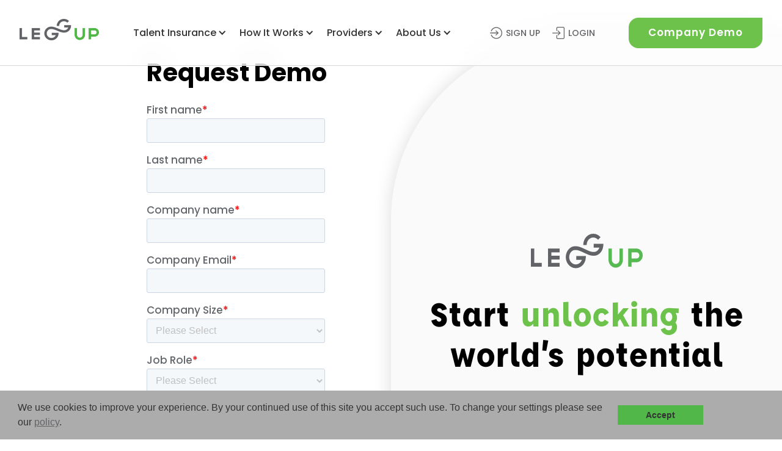

--- FILE ---
content_type: text/html
request_url: https://www.leggup.com/testing-hubspot-form-request-demo-copy
body_size: 8618
content:
<!DOCTYPE html><!-- Last Published: Tue Nov 11 2025 23:13:55 GMT+0000 (Coordinated Universal Time) --><html data-wf-domain="www.leggup.com" data-wf-page="6108654a356149de1fa89907" data-wf-site="5fda6e9c1e77c408ddbb871c"><head><meta charset="utf-8"/><title>Testing Hubspot Form Request Demo Copy</title><meta content="Get to know us and request a demo or how our premiere career health platform can transform the productivity and wellbeing of employees across the globe." name="description"/><meta content="Testing Hubspot Form Request Demo Copy" property="og:title"/><meta content="Get to know us and request a demo or how our premiere career health platform can transform the productivity and wellbeing of employees across the globe." property="og:description"/><meta content="Testing Hubspot Form Request Demo Copy" property="twitter:title"/><meta content="Get to know us and request a demo or how our premiere career health platform can transform the productivity and wellbeing of employees across the globe." property="twitter:description"/><meta property="og:type" content="website"/><meta content="summary_large_image" name="twitter:card"/><meta content="width=device-width, initial-scale=1" name="viewport"/><meta content="google-site-verification=PljzN6x_qWaM3OKbALx7Rv7uYzLuX2yCJjvdl8vCo-4" name="google-site-verification"/><link href="https://cdn.prod.website-files.com/5fda6e9c1e77c408ddbb871c/css/staging-leggup-randomnumber6489.shared.681d09196.min.css" rel="stylesheet" type="text/css"/><link href="https://fonts.googleapis.com" rel="preconnect"/><link href="https://fonts.gstatic.com" rel="preconnect" crossorigin="anonymous"/><script src="https://ajax.googleapis.com/ajax/libs/webfont/1.6.26/webfont.js" type="text/javascript"></script><script type="text/javascript">WebFont.load({  google: {    families: ["Poppins:200,300,regular,500,600,700,800"]  }});</script><script type="text/javascript">!function(o,c){var n=c.documentElement,t=" w-mod-";n.className+=t+"js",("ontouchstart"in o||o.DocumentTouch&&c instanceof DocumentTouch)&&(n.className+=t+"touch")}(window,document);</script><link href="https://cdn.prod.website-files.com/5fda6e9c1e77c408ddbb871c/5fdf8fc9d9832d8448efc641_image%2033.png" rel="shortcut icon" type="image/x-icon"/><link href="https://cdn.prod.website-files.com/5fda6e9c1e77c408ddbb871c/5fdf8fd839e49abc75f8f173_image%2032.png" rel="apple-touch-icon"/><link href="https://www.leggup.com/testing-hubspot-form-request-demo-copy" rel="canonical"/><script src="https://www.google.com/recaptcha/api.js" type="text/javascript"></script><!-- Global site tag (gtag.js) - Google Ads: 820241356 -->
<script async src="https://www.googletagmanager.com/gtag/js?id=AW-820241356"></script>
<script>
  window.dataLayer = window.dataLayer || [];
  function gtag(){dataLayer.push(arguments);}
  gtag('js', new Date());


  gtag('consent', 'default', {
    'ad_storage': 'granted',
    'ad_user_data': 'granted',
    'ad_personalization': 'granted',
    'analytics_storage': 'granted'
  });      

  
  
  gtag('config', 'AW-820241356');  
</script>


<!-- Google Tag Manager -->
<script>(function(w,d,s,l,i){w[l]=w[l]||[];w[l].push({'gtm.start':
new Date().getTime(),event:'gtm.js'});var f=d.getElementsByTagName(s)[0],
j=d.createElement(s),dl=l!='dataLayer'?'&l='+l:'';j.async=true;j.src=
'https://www.googletagmanager.com/gtm.js?id='+i+dl;f.parentNode.insertBefore(j,f);
})(window,document,'script','dataLayer','GTM-MFPM833');</script>
<!-- End Google Tag Manager -->
<meta name="google-site-verification" content="PljzN6x_qWaM3OKbALx7Rv7uYzLuX2yCJjvdl8vCo-4" />
<style>
.navigation {
-webkit-backdrop-filter: saturate(100%) blur(15px);
backdrop-filter: saturate(100%) blur(25px);
}
  .w-inline-block.w-lightbox{
    text-decoration: none;
  }
</style>


<script src="https://code.jquery.com/jquery-3.5.1.min.js"></script>
		 <script>
		 	$(document).ready(function () {
		 		$('form').each(function(){
		 			var $hiddenInput = $('<input type="hidden"name="pageid">');
		 			$hiddenInput.val(document.location.pathname);
		 			$(this).append($hiddenInput);
		 		})
		 	});
		 </script>

<script async src="https://cdnjs.cloudflare.com/ajax/libs/cookieconsent2/3.0.3/cookieconsent.min.js"></script>
<link rel="stylesheet" href="https://cdnjs.cloudflare.com/ajax/libs/cookieconsent2/3.0.3/cookieconsent.min.css">
<script async>
      window.addEventListener("load", function () {        
                   
        window.cookieconsent.initialise({
            "palette": {
            "popup": {
              "background": "#ACACAC",
              "text": "#333333"
            },
            "button": {
                "background": "#50B748",
              "text": "#333333"
            }
          },
          onInitialise: function(status) {           
            var statusCookie = this.hasConsented() ? 'granted' : 'granted';
                        
            gtag('consent', 'default', {
              'ad_storage': statusCookie,
              'ad_user_data': statusCookie,
              'ad_personalization': statusCookie,
              'analytics_storage': statusCookie
            });                  
            
          },
		  onStatusChange: function(status) {
			if(this.hasConsented()){
              gtag('consent', 'update', {
                'ad_storage': 'granted',
                 'ad_user_data': 'granted',
                 'ad_personalization': 'granted',
                 'analytics_storage': 'granted'              
              });              

            }
		  },          
          "content": {
            "message": "We use cookies to improve your experience. By your continued use of this site you accept such use. To change your settings please see our <a href='https://www.leggup.com/privacy-policy' target='_blank' >policy</a>.",
            "dismiss": "Accept",
            "link": ""
          }
        })
      });
</script>

<style>
	.cc-compliance{margin-right: 100px;}
</style>

<script id="IntercomSettingsScriptTag">
  var intercomAppId = 'sqxmzfxc';
  if (window.location.href.indexOf("staging") > -1) {
    intercomAppId = 'do0g77e8';
  }

    function getCookie(name) {
      var cookie = {};
      document.cookie.split(';').forEach(function(el) {
        var mas = el.split('='),
            k = mas[0],
            v = mas[1];

        cookie[k.trim()] = v;
      })
      return cookie[name];
    }

    var options = {}
    options["app_id"] = intercomAppId;

    if(typeof gon != "undefined" &&  gon.user_id != undefined){
      options["user_id"] = gon.user_id;
    }else if(getCookie("user_id") != undefined){
        options["user_id"] = getCookie("user_id");
    }

    if(typeof gon != "undefined" &&  gon.user_hash != undefined){
      options["user_hash"] = gon.user_hash;
    }else if(getCookie("user_hash") != undefined){
        options["user_hash"] = getCookie("user_hash");
    }

    window.intercomSettings = options;(function(){var w=window;var ic=w.Intercom;if(typeof ic==="function"){ic('reattach_activator');ic('update',intercomSettings);}else{var d=document;var i=function(){i.c(arguments)};i.q=[];i.c=function(args){i.q.push(args)};w.Intercom=i;function l(){var s=d.createElement('script');s.type='text/javascript';s.async=true;s.src='https://widget.intercom.io/widget/' + intercomAppId;var x=d.getElementsByTagName('script')[0];x.parentNode.insertBefore(s,x);}if(w.attachEvent){w.attachEvent('onload',l);}else{w.addEventListener('load',l,false);}};})()</script>
    <!-- Global site tag (gtag.js) - Google Analytics -->
<script async src="https://www.googletagmanager.com/gtag/js?id=G-9017NK51EG"></script>
<script>
  //window.dataLayer = window.dataLayer || [];
  //function gtag(){dataLayer.push(arguments);}
  //gtag('js', new Date());

  gtag('config', 'G-9017NK51EG');
</script>


<meta name="robots" content="noindex" /><script type="text/javascript">window.__WEBFLOW_CURRENCY_SETTINGS = {"currencyCode":"USD","symbol":"$","decimal":".","fractionDigits":2,"group":",","template":"{{wf {\"path\":\"symbol\",\"type\":\"PlainText\"} }} {{wf {\"path\":\"amount\",\"type\":\"CommercePrice\"} }} {{wf {\"path\":\"currencyCode\",\"type\":\"PlainText\"} }}","hideDecimalForWholeNumbers":false};</script></head><body><div class="navbars"><div class="announcment-bar"><div class="announcment-bar-content"><a href="https://zoom.us/webinar/register/9416155874771/WN_HuE7otS_T9yizJAn49FVdA" target="_blank" class="cta-arrow-wrap announcment w-inline-block"><div class="arrow-link white">Register For Our Webinar: Creating a Coaching Culture | March 25th 9am PST</div><img src="https://cdn.prod.website-files.com/5fda6e9c1e77c408ddbb871c/5fda6e9c1e77c459a6bb874e_Group%20265.svg" loading="lazy" alt="green arrow pointing right" class="cta-arrow"/></a></div></div><div data-collapse="medium" data-animation="default" data-duration="400" data-easing="ease" data-easing2="ease" role="banner" class="navigation w-nav"><div class="navigation-max"><a href="/old-home" class="logo-wrap-navbar w-nav-brand"><img src="https://cdn.prod.website-files.com/5fda6e9c1e77c408ddbb871c/5fe1fd7ea32fa93f574de952_logo-green1%206.png" width="130" alt="LeggUP logo
" class="logo-navbar"/></a><nav role="navigation" class="nav-menu w-nav-menu"><div data-hover="true" data-delay="150" class="dropdown w-dropdown"><div class="dropdown-toggle w-dropdown-toggle"><div class="dropdown-plain w-icon-dropdown-toggle"></div><div class="nav-link">Talent Insurance</div></div><nav class="dropdownlist w-dropdown-list"><div class="menu-items"><div class="navigation-drop-container"><div class="navigationcolumn"><a href="/small-group-coaching" class="navigationlinkblock w-inline-block"><div class="nav-content-wrap"><div class="nav-title">Small Group</div><div class="nav-link-details">Explore our scalable employee benefits solutions and unlock the productivity and wellbeing of your employees.<br/>‍</div><div class="nav-arrow-wrap"><img src="https://cdn.prod.website-files.com/5fda6e9c1e77c408ddbb871c/5fda6e9c1e77c416d9bb874d_Group%20260.svg" loading="lazy" alt="Black arrow pointing right" class="nav-arrow-black"/><img src="https://cdn.prod.website-files.com/5fda6e9c1e77c408ddbb871c/5fda6e9c1e77c459a6bb874e_Group%20265.svg" loading="lazy" alt="green arrow pointing right" class="nav-arrow-green"/></div></div></a></div><div class="navigationcolumn"><a href="/large-group-coaching" class="navigationlinkblock w-inline-block"><div class="nav-content-wrap"><div class="nav-title">Large Group</div><div class="nav-link-details">Build an adaptable workforce through scalable, personalized people development for companies with 100+ lives.<br/>‍</div><div class="nav-arrow-wrap"><img src="https://cdn.prod.website-files.com/5fda6e9c1e77c408ddbb871c/5fda6e9c1e77c416d9bb874d_Group%20260.svg" loading="lazy" alt="Black arrow pointing right" class="nav-arrow-black"/><img src="https://cdn.prod.website-files.com/5fda6e9c1e77c408ddbb871c/5fda6e9c1e77c459a6bb874e_Group%20265.svg" loading="lazy" alt="green arrow pointing right" class="nav-arrow-green"/></div></div></a></div><div class="navigationcolumn"><a href="/national-coaching-platform" class="navigationlinkblock w-inline-block"><div class="nav-content-wrap"><div class="nav-title">National Accounts</div><div class="nav-link-details">Explore the first professional development platform offered as a voluntary benefit.<br/>‍<br/>‍</div><div class="nav-arrow-wrap"><img src="https://cdn.prod.website-files.com/5fda6e9c1e77c408ddbb871c/5fda6e9c1e77c416d9bb874d_Group%20260.svg" loading="lazy" alt="Black arrow pointing right" class="nav-arrow-black"/><img src="https://cdn.prod.website-files.com/5fda6e9c1e77c408ddbb871c/5fda6e9c1e77c459a6bb874e_Group%20265.svg" loading="lazy" alt="green arrow pointing right" class="nav-arrow-green"/></div></div></a></div><div class="navigationcolumn"><a href="#" class="navigationlinkblock w-inline-block"><div class="nav-content-wrap"><div class="nav-title">Brokers &amp; Consultants</div><div class="nav-link-details">Deliver valuable career health benefits while deepening the relationship with your clients.<br/><br/>‍</div><div class="nav-arrow-wrap"><img src="https://cdn.prod.website-files.com/5fda6e9c1e77c408ddbb871c/5fda6e9c1e77c416d9bb874d_Group%20260.svg" loading="lazy" alt="Black arrow pointing right" class="nav-arrow-black"/><img src="https://cdn.prod.website-files.com/5fda6e9c1e77c408ddbb871c/5fda6e9c1e77c459a6bb874e_Group%20265.svg" loading="lazy" alt="green arrow pointing right" class="nav-arrow-green"/></div></div></a></div></div></div></nav></div><div data-hover="true" data-delay="150" class="dropdown w-dropdown"><div class="dropdown-toggle w-dropdown-toggle"><div class="dropdown-plain w-icon-dropdown-toggle"></div><div class="nav-link">How It Works</div></div><nav class="dropdownlist w-dropdown-list"><div class="menu-items"><div class="navigation-drop-container"><div class="navigationcolumn"><a href="/our-science" class="navigationlinkblock w-inline-block"><div class="nav-content-wrap"><div class="nav-title">Our Science</div><div class="nav-link-details">Learn how LeggUP LABS is on the cutting edge of career health to improve the productivity and wellbeing of employees.</div><div class="nav-arrow-wrap"><img src="https://cdn.prod.website-files.com/5fda6e9c1e77c408ddbb871c/5fda6e9c1e77c416d9bb874d_Group%20260.svg" loading="lazy" alt="Black arrow pointing right" class="nav-arrow-black"/><img src="https://cdn.prod.website-files.com/5fda6e9c1e77c408ddbb871c/5fda6e9c1e77c459a6bb874e_Group%20265.svg" loading="lazy" alt="green arrow pointing right" class="nav-arrow-green"/></div></div></a></div><div class="navigationcolumn"><a href="/member-experience" class="navigationlinkblock w-inline-block"><div class="nav-content-wrap"><div class="nav-title">Member Experience</div><div class="nav-link-details">Discover why our member experience makes lasting improvements and drives your career results.</div><div class="nav-arrow-wrap"><img src="https://cdn.prod.website-files.com/5fda6e9c1e77c408ddbb871c/5fda6e9c1e77c416d9bb874d_Group%20260.svg" loading="lazy" alt="Black arrow pointing right" class="nav-arrow-black"/><img src="https://cdn.prod.website-files.com/5fda6e9c1e77c408ddbb871c/5fda6e9c1e77c459a6bb874e_Group%20265.svg" loading="lazy" alt="green arrow pointing right" class="nav-arrow-green"/></div></div></a></div><div class="navigationcolumn"><a href="/hr-coaching-platform" class="navigationlinkblock w-inline-block"><div class="nav-content-wrap"><div class="nav-title">Leadership Dashboard</div><div class="nav-link-details">Explore Our People Analytics, tracking 12 dimensions within Productivity<br/>and Wellbeing.</div><div class="nav-arrow-wrap"><img src="https://cdn.prod.website-files.com/5fda6e9c1e77c408ddbb871c/5fda6e9c1e77c416d9bb874d_Group%20260.svg" loading="lazy" alt="Black arrow pointing right" class="nav-arrow-black"/><img src="https://cdn.prod.website-files.com/5fda6e9c1e77c408ddbb871c/5fda6e9c1e77c459a6bb874e_Group%20265.svg" loading="lazy" alt="green arrow pointing right" class="nav-arrow-green"/></div></div></a></div><div class="navigationcolumn"><a href="#" class="navigationlinkblock w-inline-block"><div class="nav-content-wrap"><div class="nav-title">AbilitiCBT</div><div class="nav-link-details">A groundbreaking Telehealth platform delivering Cognitive Behavioral Therapy (CBT) skills through client-paced modules.</div><div class="nav-arrow-wrap"><img src="https://cdn.prod.website-files.com/5fda6e9c1e77c408ddbb871c/5fda6e9c1e77c416d9bb874d_Group%20260.svg" loading="lazy" alt="Black arrow pointing right" class="nav-arrow-black"/><img src="https://cdn.prod.website-files.com/5fda6e9c1e77c408ddbb871c/5fda6e9c1e77c459a6bb874e_Group%20265.svg" loading="lazy" alt="green arrow pointing right" class="nav-arrow-green"/></div></div></a></div></div></div></nav></div><div data-hover="true" data-delay="150" class="dropdown w-dropdown"><div class="dropdown-toggle w-dropdown-toggle"><div class="dropdown-plain w-icon-dropdown-toggle"></div><div class="nav-link">Providers</div></div><nav class="dropdownlist w-dropdown-list"><div class="menu-items"><div class="navigation-drop-container"><div class="navigationcolumn"><a href="/mental-health-providers" class="navigationlinkblock w-inline-block"><div class="nav-content-wrap"><div class="nav-title">Join Our Therapist Network</div><div class="nav-link-details">We are building a diverse network of mental health providers in the US. Learn how you can make an impact.</div><div class="nav-arrow-wrap"><img src="https://cdn.prod.website-files.com/5fda6e9c1e77c408ddbb871c/5fda6e9c1e77c416d9bb874d_Group%20260.svg" loading="lazy" alt="Black arrow pointing right" class="nav-arrow-black"/><img src="https://cdn.prod.website-files.com/5fda6e9c1e77c408ddbb871c/5fda6e9c1e77c459a6bb874e_Group%20265.svg" loading="lazy" alt="green arrow pointing right" class="nav-arrow-green"/></div></div></a></div><div class="navigationcolumn"><a href="/career-coaches" class="navigationlinkblock w-inline-block"><div class="nav-content-wrap"><div class="nav-title">Join Our Coach Network</div><div class="nav-link-details">Join our community of top career coaches and help our members unlock their potential.<br/>‍</div><div class="nav-arrow-wrap"><img src="https://cdn.prod.website-files.com/5fda6e9c1e77c408ddbb871c/5fda6e9c1e77c416d9bb874d_Group%20260.svg" loading="lazy" alt="Black arrow pointing right" class="nav-arrow-black"/><img src="https://cdn.prod.website-files.com/5fda6e9c1e77c408ddbb871c/5fda6e9c1e77c459a6bb874e_Group%20265.svg" loading="lazy" alt="green arrow pointing right" class="nav-arrow-green"/></div></div></a></div></div></div></nav></div><div data-hover="true" data-delay="150" class="dropdown w-dropdown"><div class="dropdown-toggle w-dropdown-toggle"><div class="dropdown-plain w-icon-dropdown-toggle"></div><div class="nav-link">About Us</div></div><nav class="dropdownlist w-dropdown-list"><div class="menu-items"><div class="navigation-drop-container"><div class="navigationcolumn"><a href="/our-vision" class="navigationlinkblock w-inline-block"><div class="nav-content-wrap"><div class="nav-title">Our Vision</div><div class="nav-link-details">Understand how we unlock the world’s potential.<br/><br/>‍</div><div class="nav-arrow-wrap"><img src="https://cdn.prod.website-files.com/5fda6e9c1e77c408ddbb871c/5fda6e9c1e77c416d9bb874d_Group%20260.svg" loading="lazy" alt="Black arrow pointing right" class="nav-arrow-black"/><img src="https://cdn.prod.website-files.com/5fda6e9c1e77c408ddbb871c/5fda6e9c1e77c459a6bb874e_Group%20265.svg" loading="lazy" alt="green arrow pointing right" class="nav-arrow-green"/></div></div></a></div><div class="navigationcolumn"><a href="#" class="navigationlinkblock w-inline-block"><div class="nav-content-wrap"><div class="nav-title">Articles</div><div class="nav-link-details">See the newest posts from LeggUP on career health.<br/><br/>‍</div><div class="nav-arrow-wrap"><img src="https://cdn.prod.website-files.com/5fda6e9c1e77c408ddbb871c/5fda6e9c1e77c416d9bb874d_Group%20260.svg" loading="lazy" alt="Black arrow pointing right" class="nav-arrow-black"/><img src="https://cdn.prod.website-files.com/5fda6e9c1e77c408ddbb871c/5fda6e9c1e77c459a6bb874e_Group%20265.svg" loading="lazy" alt="green arrow pointing right" class="nav-arrow-green"/></div></div></a></div><div class="navigationcolumn"><a href="/news-press" class="navigationlinkblock w-inline-block"><div class="nav-content-wrap"><div class="nav-title">News &amp; Press</div><div class="nav-link-details">See LeggUP in the news and view our latest press releases.<br/>‍<br/>‍</div><div class="nav-arrow-wrap"><img src="https://cdn.prod.website-files.com/5fda6e9c1e77c408ddbb871c/5fda6e9c1e77c416d9bb874d_Group%20260.svg" loading="lazy" alt="Black arrow pointing right" class="nav-arrow-black"/><img src="https://cdn.prod.website-files.com/5fda6e9c1e77c408ddbb871c/5fda6e9c1e77c459a6bb874e_Group%20265.svg" loading="lazy" alt="green arrow pointing right" class="nav-arrow-green"/></div></div></a></div></div></div></nav></div></nav><div class="app-wrap"><a href="/registrations" class="app-link w-inline-block"><img src="https://cdn.prod.website-files.com/5fda6e9c1e77c408ddbb871c/5fda6e9c1e77c42af3bb874b_logout%20(1)%20(1).svg" loading="lazy" alt=""/><div class="app-link-text">sign up</div></a><a href="https://system.leggup.com/client/users/login" class="app-link w-inline-block"><img src="https://cdn.prod.website-files.com/5fda6e9c1e77c408ddbb871c/5fda6e9c1e77c4411bbb874c_logout%20(2)%20(1).svg" loading="lazy" alt=""/><div class="app-link-text">LOGIn</div></a></div><a href="#" class="navigation-cta w-button">Company Demo</a></div></div><div class="html-embed w-embed"><style>
.navigation {
-webkit-backdrop-filter: saturate(100%) blur(15px);
backdrop-filter: saturate(100%) blur(25px);
}
</style></div><div data-collapse="medium" data-animation="default" data-duration="400" data-easing2="ease-out" data-easing="ease-in" role="banner" class="navigationmob w-nav"><div class="navigation-container-mob"><a href="#" class="logo-wrap-mob w-nav-brand"><img src="https://cdn.prod.website-files.com/5fda6e9c1e77c408ddbb871c/5fe1fd7ea32fa93f574de952_logo-green1%206.png" alt="LeggUP logo
" class="logo-mob"/></a><nav role="navigation" class="mobilenav w-nav-menu"><div class="app-wrap"><a href="/registrations" class="app-link w-inline-block"><img src="https://cdn.prod.website-files.com/5fda6e9c1e77c408ddbb871c/5fda6e9c1e77c42af3bb874b_logout%20(1)%20(1).svg" loading="lazy" alt=""/><div class="app-link-text">sign up</div></a><a href="https://system.leggup.com/client/users/login" class="app-link w-inline-block"><img src="https://cdn.prod.website-files.com/5fda6e9c1e77c408ddbb871c/5fda6e9c1e77c4411bbb874c_logout%20(2)%20(1).svg" loading="lazy" alt=""/><div class="app-link-text">LOGIn</div></a></div><div data-delay="0" data-hover="false" class="mobile-dropdown w-dropdown"><div class="mobile-toggle w-dropdown-toggle"><div class="navmobile-toggle-center"><div class="navmobile-toggle-wrap"><div class="mobile-navlink">Who we help</div><div class="icon mobile-nav-icon w-icon-dropdown-toggle"></div></div></div></div><nav class="dropdown-list-mob w-dropdown-list"><a href="/small-group-coaching" class="navigation-link-block-mob w-inline-block"><div class="nav-content-wrap"><div class="nav-title">Small Group</div><div class="nav-link-details">Explore our scalable employee benefits solutions and unlock the productivity and wellbeing of your employees.<br/></div></div></a><a href="/large-group-coaching" class="navigation-link-block-mob w-inline-block"><div class="nav-content-wrap"><div class="nav-title">Large Group</div><div class="nav-link-details">Build an adaptable workforce through scalable, personalized people development for companies with 100+ lives.<br/></div></div></a><a href="/national-coaching-platform" class="navigation-link-block-mob w-inline-block"><div class="nav-content-wrap"><div class="nav-title">National Accounts</div><div class="nav-link-details">Explore the first professional development platform offered as a voluntary benefit.</div></div></a><a href="#" class="navigation-link-block-mob w-inline-block"><div class="nav-content-wrap"><div class="nav-title">Brokers &amp; Consultants</div><div class="nav-link-details">Deliver valuable career health benefits while deepening the relationship with your clients.<br/></div></div></a></nav></div><div data-delay="0" data-hover="false" class="mobile-dropdown w-dropdown"><div class="mobile-toggle w-dropdown-toggle"><div class="navmobile-toggle-center"><div class="navmobile-toggle-wrap"><div class="mobile-navlink">How it works</div><div class="icon mobile-nav-icon w-icon-dropdown-toggle"></div></div></div></div><nav class="dropdown-list-mob w-dropdown-list"><a href="/our-science" class="navigation-link-block-mob w-inline-block"><div class="nav-content-wrap"><div class="nav-title">Our Science</div><div class="nav-link-details">Learn how LeggUP LABS is on the cutting edge of career health to improve the productivity and wellbeing of employees.</div></div></a><a href="/member-experience" class="navigation-link-block-mob w-inline-block"><div class="nav-content-wrap"><div class="nav-title">Member Experience</div><div class="nav-link-details">Discover why our member experience makes lasting improvements and drives your career results.</div></div></a><a href="#" class="navigation-link-block-mob w-inline-block"><div class="nav-content-wrap"><div class="nav-title">Leadership Dashboard</div><div class="nav-link-details">Explore Our People Analytics, tracking 12 dimensions within Productivity<br/>and Wellbeing.</div></div></a><a href="#" class="navigation-link-block-mob w-inline-block"><div class="nav-content-wrap"><div class="nav-title">AbilitiCBT</div><div class="nav-link-details">A groundbreaking Telehealth platform delivering Cognitive Behavioral Therapy (CBT) skills through client-paced modules.</div></div></a></nav></div><div data-delay="0" data-hover="false" class="mobile-dropdown w-dropdown"><div class="mobile-toggle w-dropdown-toggle"><div class="navmobile-toggle-center"><div class="navmobile-toggle-wrap"><div class="mobile-navlink">Providers</div><div class="icon mobile-nav-icon w-icon-dropdown-toggle"></div></div></div></div><nav class="dropdown-list-mob w-dropdown-list"><a href="/mental-health-providers" class="navigation-link-block-mob w-inline-block"><div class="nav-content-wrap"><div class="nav-title">Join Our Therapist Network</div><div class="nav-link-details">We are building a diverse network of mental health providers in the US. Learn how you can make an impact.</div></div></a><a href="/career-coaches" class="navigation-link-block-mob w-inline-block"><div class="nav-content-wrap"><div class="nav-title">Join Our Coach Network</div><div class="nav-link-details">Join our community of top career coaches and help our members unlock their potential.</div></div></a></nav></div><div data-delay="0" data-hover="false" class="mobile-dropdown w-dropdown"><div class="mobile-toggle w-dropdown-toggle"><div class="navmobile-toggle-center"><div class="navmobile-toggle-wrap"><div class="mobile-navlink">About us</div><div class="icon mobile-nav-icon w-icon-dropdown-toggle"></div></div></div></div><nav class="dropdown-list-mob w-dropdown-list"><a href="/our-vision" class="navigation-link-block-mob w-inline-block"><div class="nav-content-wrap"><div class="nav-title">Our Vision</div><div class="nav-link-details">Understand how we unlock the world’s potential.</div></div></a><a href="#" class="navigation-link-block-mob w-inline-block"><div class="nav-content-wrap"><div class="nav-title">Articles</div><div class="nav-link-details">See the newest posts from LeggUP on career health.</div></div></a><a href="/news-press" class="navigation-link-block-mob w-inline-block"><div class="nav-content-wrap"><div class="nav-title">News &amp; Press</div><div class="nav-link-details">See LeggUP in the news and view our latest press releases.</div></div></a></nav></div><a href="#" class="navigation-cta mobile w-button">Request Demo</a></nav><div data-w-id="c5d55d81-9697-c5c9-ede8-c839fcdb66ba" class="menu-mob w-nav-button"><div data-is-ix2-target="1" class="mob-nav-burger-menu" data-w-id="c5d55d81-9697-c5c9-ede8-c839fcdb66bb" data-animation-type="lottie" data-src="https://cdn.prod.website-files.com/5fda6e9c1e77c408ddbb871c/5fda6e9c1e77c43941bb874f_LeggUP%20MOB%20NAV.json" data-loop="0" data-direction="1" data-autoplay="0" data-renderer="svg" data-default-duration="0.3" data-duration="0"></div></div></div></div></div><div class="page-wrap contact-page"><div class="hero-section"><div class="content-container max"><div class="content-flex align-bottom justify-right"><div class="wrap contact-page"><h2>Request Demo</h2><div id="requestdemoform" class="form w-form"><form id="wf-form-contact---request-demo" name="wf-form-contact---request-demo" data-name="contact - request demo" method="get" class="form-wrap" data-wf-page-id="6108654a356149de1fa89907" data-wf-element-id="9bef1a98-4d14-2d2c-7f36-0b21c99a6826"><div class="w-embed w-script"><!--[if lte IE 8]>
<script charset="utf-8" type="text/javascript" src="//js.hsforms.net/forms/v2-legacy.js"></script>
<![endif]-->
<script charset="utf-8" type="text/javascript" src="//js.hsforms.net/forms/v2.js"></script>
<script>
  hbspt.forms.create({
	region: "na1",
	portalId: "5230060",
	formId: "46978138-4321-4643-ada9-b79d3f43cb4d"
});
</script></div></form><div class="success-message w-form-done"><div class="text-block-4">Thank you! Your submission has been received!</div></div><div class="w-form-fail"><div>Oops! Something went wrong while submitting the form.</div></div></div></div><div class="contact-shape"><img src="https://cdn.prod.website-files.com/5fda6e9c1e77c408ddbb871c/5fda6e9c1e77c430c1bb874a_leggup-logo.svg" loading="lazy" alt="LeggUP logo"/><h1 class="h1-c _40pxmt">Start <span class="h1-green">unlocking </span>the world’s potential</h1></div></div></div></div></div><footer class="footer"><div class="footer-content"><a href="#" class="logo-wrap-footer w-inline-block"><img src="https://cdn.prod.website-files.com/5fda6e9c1e77c408ddbb871c/5fda6e9c1e77c47b73bb8785_logo-green2.png" loading="lazy" alt="LeggUP logo" class="logo-footer"/></a><div class="content-flex-footer"><div class="wrap footer-left"><div class="wrap mob-footer-left"><h3 class="h3-white"><span class="h2-green">We</span> unlock <span class="h2-green">the World&#x27;s </span><span>Potential</span><span class="h2-green">.</span></h3><p class="p-footer">LeggUP is a preventative mental health and people development platform offered as an employee benefit. We help organizations build adaptable workforces, so your people embrace change with elastic-like energy, your teams are resilient, and your company&#x27;s performance skyrockets.</p><a href="https://leggup.com/registrations" class="cta-arrow-wrap w-inline-block"><div class="arrow-link white">Get started</div><img src="https://cdn.prod.website-files.com/5fda6e9c1e77c408ddbb871c/5fda6e9c1e77c459a6bb874e_Group%20265.svg" loading="lazy" alt="green arrow pointing right" class="cta-arrow"/></a></div><div class="wrap clients-footer"><h6 class="h6-footer">We’ve unlocked employee potential at</h6><div class="grid-2x3 clients-footer"><img src="https://cdn.prod.website-files.com/5fda6e9c1e77c408ddbb871c/5fda6e9c1e77c43794bb8756_image%2017%20(2).png" loading="lazy" id="w-node-bd600ab3-6b25-739a-b0c5-038311f16d41-11f16d2b" alt="Ricoh company logo" class="clients-logo-footer"/><img src="https://cdn.prod.website-files.com/5fda6e9c1e77c408ddbb871c/5fda6e9c1e77c4febdbb875e_image%2013%20(3).png" loading="lazy" id="w-node-bd600ab3-6b25-739a-b0c5-038311f16d42-11f16d2b" alt="Boeing company logo" class="clients-logo-footer"/><img src="https://cdn.prod.website-files.com/5fda6e9c1e77c408ddbb871c/5fda6e9c1e77c40f15bb875f_image%2014%20(4).png" loading="lazy" id="w-node-bd600ab3-6b25-739a-b0c5-038311f16d43-11f16d2b" alt="IBM company logo" class="clients-logo-footer"/><img src="https://cdn.prod.website-files.com/5fda6e9c1e77c408ddbb871c/5fda6e9c1e77c446e7bb875c_image%2011%20(4).png" loading="lazy" id="w-node-bd600ab3-6b25-739a-b0c5-038311f16d44-11f16d2b" alt="Siemens company logo" class="clients-logo-footer"/><img src="https://cdn.prod.website-files.com/5fda6e9c1e77c408ddbb871c/5fda6e9c1e77c4803dbb875d_image%2012%20(4).png" loading="lazy" id="w-node-bd600ab3-6b25-739a-b0c5-038311f16d45-11f16d2b" alt="Hewlett Packard (HP) logo" class="clients-logo-footer"/><img src="https://cdn.prod.website-files.com/5fda6e9c1e77c408ddbb871c/5fda6e9c1e77c4639ebb8757_image%2015%20(4).png" loading="lazy" id="w-node-bd600ab3-6b25-739a-b0c5-038311f16d46-11f16d2b" alt="intel company logo" class="clients-logo-footer"/></div></div></div><div class="wrap footer-right"><div class="wrap mob-footer-left-2"><div class="socials-wrap-footer"><div class="footer-heading socials">Follow us</div><div class="socials-wrap _12pxml"><a href="https://www.facebook.com/LeggUPInc" class="social-wrap w-inline-block"><img src="https://cdn.prod.website-files.com/5fda6e9c1e77c408ddbb871c/5fda6e9c1e77c43545bb8764_Fill%201.svg" loading="lazy" alt="Facebook company logo" class="social-icon"/></a><a href="https://www.instagram.com/leggupinc/" class="social-wrap w-inline-block"><img src="https://cdn.prod.website-files.com/5fda6e9c1e77c408ddbb871c/5fda6e9c1e77c4be4dbb8762_Fill%201%20(2).svg" loading="lazy" alt="Instagram company logo" class="social-icon"/></a><a href="https://twitter.com/leggupinc" class="social-wrap w-inline-block"><img src="https://cdn.prod.website-files.com/5fda6e9c1e77c408ddbb871c/5fda6e9c1e77c45b7ebb8763_Fill%201%20(1).svg" loading="lazy" alt="Twitter company logo" class="social-icon"/></a><a href="https://www.linkedin.com/company/leggup" class="social-wrap w-inline-block"><img src="https://cdn.prod.website-files.com/5fda6e9c1e77c408ddbb871c/5fda6e9c1e77c4e3cebb8761_linkedin%20(3).svg" loading="lazy" alt="LinkedIn company logo" class="social-icon"/></a><a href="https://www.youtube.com/channel/UCnCocYYSJLYDKdvA7c9rPbg" class="social-wrap w-inline-block"><img src="https://cdn.prod.website-files.com/5fda6e9c1e77c408ddbb871c/5fda6e9c1e77c42e2ebb8760_Fill%201%20(3).svg" loading="lazy" alt="play button" class="social-icon"/></a></div></div><div class="footer-main-links-wrap"><div class="wrap footer-links"><div class="footer-heading _20pxmb">Who We Help</div><div class="wrap"><a href="/small-group-coaching" class="footer-link">Small Group</a><a href="/large-group-coaching" class="footer-link">Large Group</a><a href="/national-coaching-platform" class="footer-link">Coaching Platform</a><a href="#" class="footer-link">Brokers &amp; Consultants</a></div></div><div class="wrap footer-links"><div class="footer-heading _20pxmb">How It Works</div><div class="wrap mob-footer"><a href="/our-science" class="footer-link">Our Science</a><a href="/member-experience" class="footer-link">Member Experience</a></div><a href="#" class="footer-link">AbilitiCBT</a><a href="/hr-coaching-platform" class="footer-link">Leadership Dashboard</a></div><div class="wrap"><div class="footer-heading _20pxmb">providers</div><div class="wrap"><a href="/mental-health-providers" class="footer-link">Mental Health Platform</a><a href="/career-coaches" class="footer-link">Career Coaches</a></div></div></div></div><div class="articles-wrap"><div class="footer-heading _20pxmb">LEarn more</div><div class="articles-wrapper"><div class="articles"><div class="wrap-2-articles"><a href="#" class="footer-link articles">LeggUP LABS</a><a href="#" class="footer-link articles">The Future of Work</a><a href="/career-success" class="footer-link articles">Career Success</a></div><div class="wrap-2-articles"><a href="#" class="footer-link articles">Employee Benefits</a></div></div><div class="articles"><div class="wrap-2-articles"><a href="#" class="footer-link articles">Happy Employee</a><a href="#" class="footer-link articles">Employee Incentives</a><a href="/increase-productivity-of-employees" class="footer-link articles">Increase Productivity</a></div><div class="wrap-2-articles"><a href="/best-company-benefits" class="footer-link articles">Best Company Benefits</a></div></div><div class="articles"><div class="wrap-2-articles"><a href="/healthcare-benefits" class="footer-link articles">Healthcare Benefits</a><a href="/engaged-employees" class="footer-link articles">Engaged Employees</a><a href="#" class="footer-link articles">Work Perks</a></div><div class="wrap-2-articles"><a href="/employee-productivity-assessment" class="footer-link articles">Employee Assessment</a></div></div></div></div></div></div><div class="company-links-wrap"><div class="copyright">©2017–2021 LeggUP</div><div class="footer-link-wrap"><a href="/our-vision" class="footer-link company">Our Vision</a><a href="/news-press" class="footer-link company">News &amp; Press</a><a href="#" class="footer-link company">Articles</a><a href="https://intercom.help/leggup-inc-6870b46ba451/en/" class="footer-link company">FAQ&#x27;s</a></div><div class="footer-link-wrap"><a href="#" class="footer-link legal-2">Terms &amp; Conditions</a><a href="#" class="footer-link legal">Privacy Policy</a></div></div></div><div class="w-embed w-script"><script id="IntercomSettingsScriptTag" async>
        function getCookie(name) {
          var cookie = {};
          document.cookie.split(';').forEach(function(el) {
            var mas = el.split('=');
            var k = mas[0];
            var v = mas[1];
            cookie[k.trim()] = v;
          })
          return cookie[name];
        }
        function l(){
          var d=document;
          var s=d.createElement('script');
          s.type='text/javascript';
          s.async=true;
          s.src='https://widget.intercom.io/widget/sqxmzfxc';
          var x=d.getElementsByTagName('script')[0];
          x.parentNode.insertBefore(s,x);
        }
        var options = {};
        options["app_id"] = "sqxmzfxc";
        if(getCookie("user_id") != undefined){
            options["user_id"] = getCookie("user_id");
        }
        if(getCookie("user_hash") != undefined){
            options["user_hash"] = getCookie("user_hash");
        }
        window.intercomSettings = options;(function(){
          var w=window;
          var ic=w.Intercom;
          if(typeof ic==="function"){
            ic('reattach_activator');
            ic('update',intercomSettings);
          }else{
            var d=document;
            var i=function(){i.c(arguments)};
            i.q=[];
            i.c=function(args){i.q.push(args)
          };
          w.Intercom=i;
          if(w.attachEvent){
            w.attachEvent('onload',l);
          }else{
            w.addEventListener('load',l,false);
          }
          };
        })()</script></div></footer><script src="https://d3e54v103j8qbb.cloudfront.net/js/jquery-3.5.1.min.dc5e7f18c8.js?site=5fda6e9c1e77c408ddbb871c" type="text/javascript" integrity="sha256-9/aliU8dGd2tb6OSsuzixeV4y/faTqgFtohetphbbj0=" crossorigin="anonymous"></script><script src="https://cdn.prod.website-files.com/5fda6e9c1e77c408ddbb871c/js/staging-leggup-randomnumber6489.schunk.6d83011aa4f34449.js" type="text/javascript"></script><script src="https://cdn.prod.website-files.com/5fda6e9c1e77c408ddbb871c/js/staging-leggup-randomnumber6489.schunk.72267af9c9f8d275.js" type="text/javascript"></script><script src="https://cdn.prod.website-files.com/5fda6e9c1e77c408ddbb871c/js/staging-leggup-randomnumber6489.892d7ad1.790858561c86fdb0.js" type="text/javascript"></script><script>
  window.addEventListener("message", function(event) {
    if(event.data.type === 'hsFormCallback' && event.data.eventName === 'onFormSubmitted') {
      if(window.location.pathname == "/"){
        gtag('event', 'conversion', {'send_to': 'AW-820241356/NmyTCPT988kBEMzHj4cD'});
      }
      if(window.location.pathname.includes('/request-a-demo')){
        gtag('event', 'conversion', {'send_to': 'AW-820241356/3OJgCN6brsEDEMzHj4cD'});
      }
    }
  });
</script>

<script>
// HIDE BANNER SECTION WHEN EMPTY
$(".banner-list-wrapper").has(".banner-empty").css("display", "none");
</script></body></html>

--- FILE ---
content_type: text/css
request_url: https://cdn.prod.website-files.com/5fda6e9c1e77c408ddbb871c/css/staging-leggup-randomnumber6489.shared.681d09196.min.css
body_size: 70503
content:
html{-webkit-text-size-adjust:100%;-ms-text-size-adjust:100%;font-family:sans-serif}body{margin:0}article,aside,details,figcaption,figure,footer,header,hgroup,main,menu,nav,section,summary{display:block}audio,canvas,progress,video{vertical-align:baseline;display:inline-block}audio:not([controls]){height:0;display:none}[hidden],template{display:none}a{background-color:#0000}a:active,a:hover{outline:0}abbr[title]{border-bottom:1px dotted}b,strong{font-weight:700}dfn{font-style:italic}h1{margin:.67em 0;font-size:2em}mark{color:#000;background:#ff0}small{font-size:80%}sub,sup{vertical-align:baseline;font-size:75%;line-height:0;position:relative}sup{top:-.5em}sub{bottom:-.25em}img{border:0}svg:not(:root){overflow:hidden}hr{box-sizing:content-box;height:0}pre{overflow:auto}code,kbd,pre,samp{font-family:monospace;font-size:1em}button,input,optgroup,select,textarea{color:inherit;font:inherit;margin:0}button{overflow:visible}button,select{text-transform:none}button,html input[type=button],input[type=reset]{-webkit-appearance:button;cursor:pointer}button[disabled],html input[disabled]{cursor:default}button::-moz-focus-inner,input::-moz-focus-inner{border:0;padding:0}input{line-height:normal}input[type=checkbox],input[type=radio]{box-sizing:border-box;padding:0}input[type=number]::-webkit-inner-spin-button,input[type=number]::-webkit-outer-spin-button{height:auto}input[type=search]{-webkit-appearance:none}input[type=search]::-webkit-search-cancel-button,input[type=search]::-webkit-search-decoration{-webkit-appearance:none}legend{border:0;padding:0}textarea{overflow:auto}optgroup{font-weight:700}table{border-collapse:collapse;border-spacing:0}td,th{padding:0}@font-face{font-family:webflow-icons;src:url([data-uri])format("truetype");font-weight:400;font-style:normal}[class^=w-icon-],[class*=\ w-icon-]{speak:none;font-variant:normal;text-transform:none;-webkit-font-smoothing:antialiased;-moz-osx-font-smoothing:grayscale;font-style:normal;font-weight:400;line-height:1;font-family:webflow-icons!important}.w-icon-slider-right:before{content:""}.w-icon-slider-left:before{content:""}.w-icon-nav-menu:before{content:""}.w-icon-arrow-down:before,.w-icon-dropdown-toggle:before{content:""}.w-icon-file-upload-remove:before{content:""}.w-icon-file-upload-icon:before{content:""}*{box-sizing:border-box}html{height:100%}body{color:#333;background-color:#fff;min-height:100%;margin:0;font-family:Arial,sans-serif;font-size:14px;line-height:20px}img{vertical-align:middle;max-width:100%;display:inline-block}html.w-mod-touch *{background-attachment:scroll!important}.w-block{display:block}.w-inline-block{max-width:100%;display:inline-block}.w-clearfix:before,.w-clearfix:after{content:" ";grid-area:1/1/2/2;display:table}.w-clearfix:after{clear:both}.w-hidden{display:none}.w-button{color:#fff;line-height:inherit;cursor:pointer;background-color:#3898ec;border:0;border-radius:0;padding:9px 15px;text-decoration:none;display:inline-block}input.w-button{-webkit-appearance:button}html[data-w-dynpage] [data-w-cloak]{color:#0000!important}.w-code-block{margin:unset}pre.w-code-block code{all:inherit}.w-optimization{display:contents}.w-webflow-badge,.w-webflow-badge>img{box-sizing:unset;width:unset;height:unset;max-height:unset;max-width:unset;min-height:unset;min-width:unset;margin:unset;padding:unset;float:unset;clear:unset;border:unset;border-radius:unset;background:unset;background-image:unset;background-position:unset;background-size:unset;background-repeat:unset;background-origin:unset;background-clip:unset;background-attachment:unset;background-color:unset;box-shadow:unset;transform:unset;direction:unset;font-family:unset;font-weight:unset;color:unset;font-size:unset;line-height:unset;font-style:unset;font-variant:unset;text-align:unset;letter-spacing:unset;-webkit-text-decoration:unset;text-decoration:unset;text-indent:unset;text-transform:unset;list-style-type:unset;text-shadow:unset;vertical-align:unset;cursor:unset;white-space:unset;word-break:unset;word-spacing:unset;word-wrap:unset;transition:unset}.w-webflow-badge{white-space:nowrap;cursor:pointer;box-shadow:0 0 0 1px #0000001a,0 1px 3px #0000001a;visibility:visible!important;opacity:1!important;z-index:2147483647!important;color:#aaadb0!important;overflow:unset!important;background-color:#fff!important;border-radius:3px!important;width:auto!important;height:auto!important;margin:0!important;padding:6px!important;font-size:12px!important;line-height:14px!important;text-decoration:none!important;display:inline-block!important;position:fixed!important;inset:auto 12px 12px auto!important;transform:none!important}.w-webflow-badge>img{position:unset;visibility:unset!important;opacity:1!important;vertical-align:middle!important;display:inline-block!important}h1,h2,h3,h4,h5,h6{margin-bottom:10px;font-weight:700}h1{margin-top:20px;font-size:38px;line-height:44px}h2{margin-top:20px;font-size:32px;line-height:36px}h3{margin-top:20px;font-size:24px;line-height:30px}h4{margin-top:10px;font-size:18px;line-height:24px}h5{margin-top:10px;font-size:14px;line-height:20px}h6{margin-top:10px;font-size:12px;line-height:18px}p{margin-top:0;margin-bottom:10px}blockquote{border-left:5px solid #e2e2e2;margin:0 0 10px;padding:10px 20px;font-size:18px;line-height:22px}figure{margin:0 0 10px}ul,ol{margin-top:0;margin-bottom:10px;padding-left:40px}.w-list-unstyled{padding-left:0;list-style:none}.w-embed:before,.w-embed:after{content:" ";grid-area:1/1/2/2;display:table}.w-embed:after{clear:both}.w-video{width:100%;padding:0;position:relative}.w-video iframe,.w-video object,.w-video embed{border:none;width:100%;height:100%;position:absolute;top:0;left:0}fieldset{border:0;margin:0;padding:0}button,[type=button],[type=reset]{cursor:pointer;-webkit-appearance:button;border:0}.w-form{margin:0 0 15px}.w-form-done{text-align:center;background-color:#ddd;padding:20px;display:none}.w-form-fail{background-color:#ffdede;margin-top:10px;padding:10px;display:none}label{margin-bottom:5px;font-weight:700;display:block}.w-input,.w-select{color:#333;vertical-align:middle;background-color:#fff;border:1px solid #ccc;width:100%;height:38px;margin-bottom:10px;padding:8px 12px;font-size:14px;line-height:1.42857;display:block}.w-input::placeholder,.w-select::placeholder{color:#999}.w-input:focus,.w-select:focus{border-color:#3898ec;outline:0}.w-input[disabled],.w-select[disabled],.w-input[readonly],.w-select[readonly],fieldset[disabled] .w-input,fieldset[disabled] .w-select{cursor:not-allowed}.w-input[disabled]:not(.w-input-disabled),.w-select[disabled]:not(.w-input-disabled),.w-input[readonly],.w-select[readonly],fieldset[disabled]:not(.w-input-disabled) .w-input,fieldset[disabled]:not(.w-input-disabled) .w-select{background-color:#eee}textarea.w-input,textarea.w-select{height:auto}.w-select{background-color:#f3f3f3}.w-select[multiple]{height:auto}.w-form-label{cursor:pointer;margin-bottom:0;font-weight:400;display:inline-block}.w-radio{margin-bottom:5px;padding-left:20px;display:block}.w-radio:before,.w-radio:after{content:" ";grid-area:1/1/2/2;display:table}.w-radio:after{clear:both}.w-radio-input{float:left;margin:3px 0 0 -20px;line-height:normal}.w-file-upload{margin-bottom:10px;display:block}.w-file-upload-input{opacity:0;z-index:-100;width:.1px;height:.1px;position:absolute;overflow:hidden}.w-file-upload-default,.w-file-upload-uploading,.w-file-upload-success{color:#333;display:inline-block}.w-file-upload-error{margin-top:10px;display:block}.w-file-upload-default.w-hidden,.w-file-upload-uploading.w-hidden,.w-file-upload-error.w-hidden,.w-file-upload-success.w-hidden{display:none}.w-file-upload-uploading-btn{cursor:pointer;background-color:#fafafa;border:1px solid #ccc;margin:0;padding:8px 12px;font-size:14px;font-weight:400;display:flex}.w-file-upload-file{background-color:#fafafa;border:1px solid #ccc;flex-grow:1;justify-content:space-between;margin:0;padding:8px 9px 8px 11px;display:flex}.w-file-upload-file-name{font-size:14px;font-weight:400;display:block}.w-file-remove-link{cursor:pointer;width:auto;height:auto;margin-top:3px;margin-left:10px;padding:3px;display:block}.w-icon-file-upload-remove{margin:auto;font-size:10px}.w-file-upload-error-msg{color:#ea384c;padding:2px 0;display:inline-block}.w-file-upload-info{padding:0 12px;line-height:38px;display:inline-block}.w-file-upload-label{cursor:pointer;background-color:#fafafa;border:1px solid #ccc;margin:0;padding:8px 12px;font-size:14px;font-weight:400;display:inline-block}.w-icon-file-upload-icon,.w-icon-file-upload-uploading{width:20px;margin-right:8px;display:inline-block}.w-icon-file-upload-uploading{height:20px}.w-container{max-width:940px;margin-left:auto;margin-right:auto}.w-container:before,.w-container:after{content:" ";grid-area:1/1/2/2;display:table}.w-container:after{clear:both}.w-container .w-row{margin-left:-10px;margin-right:-10px}.w-row:before,.w-row:after{content:" ";grid-area:1/1/2/2;display:table}.w-row:after{clear:both}.w-row .w-row{margin-left:0;margin-right:0}.w-col{float:left;width:100%;min-height:1px;padding-left:10px;padding-right:10px;position:relative}.w-col .w-col{padding-left:0;padding-right:0}.w-col-1{width:8.33333%}.w-col-2{width:16.6667%}.w-col-3{width:25%}.w-col-4{width:33.3333%}.w-col-5{width:41.6667%}.w-col-6{width:50%}.w-col-7{width:58.3333%}.w-col-8{width:66.6667%}.w-col-9{width:75%}.w-col-10{width:83.3333%}.w-col-11{width:91.6667%}.w-col-12{width:100%}.w-hidden-main{display:none!important}@media screen and (max-width:991px){.w-container{max-width:728px}.w-hidden-main{display:inherit!important}.w-hidden-medium{display:none!important}.w-col-medium-1{width:8.33333%}.w-col-medium-2{width:16.6667%}.w-col-medium-3{width:25%}.w-col-medium-4{width:33.3333%}.w-col-medium-5{width:41.6667%}.w-col-medium-6{width:50%}.w-col-medium-7{width:58.3333%}.w-col-medium-8{width:66.6667%}.w-col-medium-9{width:75%}.w-col-medium-10{width:83.3333%}.w-col-medium-11{width:91.6667%}.w-col-medium-12{width:100%}.w-col-stack{width:100%;left:auto;right:auto}}@media screen and (max-width:767px){.w-hidden-main,.w-hidden-medium{display:inherit!important}.w-hidden-small{display:none!important}.w-row,.w-container .w-row{margin-left:0;margin-right:0}.w-col{width:100%;left:auto;right:auto}.w-col-small-1{width:8.33333%}.w-col-small-2{width:16.6667%}.w-col-small-3{width:25%}.w-col-small-4{width:33.3333%}.w-col-small-5{width:41.6667%}.w-col-small-6{width:50%}.w-col-small-7{width:58.3333%}.w-col-small-8{width:66.6667%}.w-col-small-9{width:75%}.w-col-small-10{width:83.3333%}.w-col-small-11{width:91.6667%}.w-col-small-12{width:100%}}@media screen and (max-width:479px){.w-container{max-width:none}.w-hidden-main,.w-hidden-medium,.w-hidden-small{display:inherit!important}.w-hidden-tiny{display:none!important}.w-col{width:100%}.w-col-tiny-1{width:8.33333%}.w-col-tiny-2{width:16.6667%}.w-col-tiny-3{width:25%}.w-col-tiny-4{width:33.3333%}.w-col-tiny-5{width:41.6667%}.w-col-tiny-6{width:50%}.w-col-tiny-7{width:58.3333%}.w-col-tiny-8{width:66.6667%}.w-col-tiny-9{width:75%}.w-col-tiny-10{width:83.3333%}.w-col-tiny-11{width:91.6667%}.w-col-tiny-12{width:100%}}.w-widget{position:relative}.w-widget-map{width:100%;height:400px}.w-widget-map label{width:auto;display:inline}.w-widget-map img{max-width:inherit}.w-widget-map .gm-style-iw{text-align:center}.w-widget-map .gm-style-iw>button{display:none!important}.w-widget-twitter{overflow:hidden}.w-widget-twitter-count-shim{vertical-align:top;text-align:center;background:#fff;border:1px solid #758696;border-radius:3px;width:28px;height:20px;display:inline-block;position:relative}.w-widget-twitter-count-shim *{pointer-events:none;-webkit-user-select:none;user-select:none}.w-widget-twitter-count-shim .w-widget-twitter-count-inner{text-align:center;color:#999;font-family:serif;font-size:15px;line-height:12px;position:relative}.w-widget-twitter-count-shim .w-widget-twitter-count-clear{display:block;position:relative}.w-widget-twitter-count-shim.w--large{width:36px;height:28px}.w-widget-twitter-count-shim.w--large .w-widget-twitter-count-inner{font-size:18px;line-height:18px}.w-widget-twitter-count-shim:not(.w--vertical){margin-left:5px;margin-right:8px}.w-widget-twitter-count-shim:not(.w--vertical).w--large{margin-left:6px}.w-widget-twitter-count-shim:not(.w--vertical):before,.w-widget-twitter-count-shim:not(.w--vertical):after{content:" ";pointer-events:none;border:solid #0000;width:0;height:0;position:absolute;top:50%;left:0}.w-widget-twitter-count-shim:not(.w--vertical):before{border-width:4px;border-color:#75869600 #5d6c7b #75869600 #75869600;margin-top:-4px;margin-left:-9px}.w-widget-twitter-count-shim:not(.w--vertical).w--large:before{border-width:5px;margin-top:-5px;margin-left:-10px}.w-widget-twitter-count-shim:not(.w--vertical):after{border-width:4px;border-color:#fff0 #fff #fff0 #fff0;margin-top:-4px;margin-left:-8px}.w-widget-twitter-count-shim:not(.w--vertical).w--large:after{border-width:5px;margin-top:-5px;margin-left:-9px}.w-widget-twitter-count-shim.w--vertical{width:61px;height:33px;margin-bottom:8px}.w-widget-twitter-count-shim.w--vertical:before,.w-widget-twitter-count-shim.w--vertical:after{content:" ";pointer-events:none;border:solid #0000;width:0;height:0;position:absolute;top:100%;left:50%}.w-widget-twitter-count-shim.w--vertical:before{border-width:5px;border-color:#5d6c7b #75869600 #75869600;margin-left:-5px}.w-widget-twitter-count-shim.w--vertical:after{border-width:4px;border-color:#fff #fff0 #fff0;margin-left:-4px}.w-widget-twitter-count-shim.w--vertical .w-widget-twitter-count-inner{font-size:18px;line-height:22px}.w-widget-twitter-count-shim.w--vertical.w--large{width:76px}.w-background-video{color:#fff;height:500px;position:relative;overflow:hidden}.w-background-video>video{object-fit:cover;z-index:-100;background-position:50%;background-size:cover;width:100%;height:100%;margin:auto;position:absolute;inset:-100%}.w-background-video>video::-webkit-media-controls-start-playback-button{-webkit-appearance:none;display:none!important}.w-background-video--control{background-color:#0000;padding:0;position:absolute;bottom:1em;right:1em}.w-background-video--control>[hidden]{display:none!important}.w-slider{text-align:center;clear:both;-webkit-tap-highlight-color:#0000;tap-highlight-color:#0000;background:#ddd;height:300px;position:relative}.w-slider-mask{z-index:1;white-space:nowrap;height:100%;display:block;position:relative;left:0;right:0;overflow:hidden}.w-slide{vertical-align:top;white-space:normal;text-align:left;width:100%;height:100%;display:inline-block;position:relative}.w-slider-nav{z-index:2;text-align:center;-webkit-tap-highlight-color:#0000;tap-highlight-color:#0000;height:40px;margin:auto;padding-top:10px;position:absolute;inset:auto 0 0}.w-slider-nav.w-round>div{border-radius:100%}.w-slider-nav.w-num>div{font-size:inherit;line-height:inherit;width:auto;height:auto;padding:.2em .5em}.w-slider-nav.w-shadow>div{box-shadow:0 0 3px #3336}.w-slider-nav-invert{color:#fff}.w-slider-nav-invert>div{background-color:#2226}.w-slider-nav-invert>div.w-active{background-color:#222}.w-slider-dot{cursor:pointer;background-color:#fff6;width:1em;height:1em;margin:0 3px .5em;transition:background-color .1s,color .1s;display:inline-block;position:relative}.w-slider-dot.w-active{background-color:#fff}.w-slider-dot:focus{outline:none;box-shadow:0 0 0 2px #fff}.w-slider-dot:focus.w-active{box-shadow:none}.w-slider-arrow-left,.w-slider-arrow-right{cursor:pointer;color:#fff;-webkit-tap-highlight-color:#0000;tap-highlight-color:#0000;-webkit-user-select:none;user-select:none;width:80px;margin:auto;font-size:40px;position:absolute;inset:0;overflow:hidden}.w-slider-arrow-left [class^=w-icon-],.w-slider-arrow-right [class^=w-icon-],.w-slider-arrow-left [class*=\ w-icon-],.w-slider-arrow-right [class*=\ w-icon-]{position:absolute}.w-slider-arrow-left:focus,.w-slider-arrow-right:focus{outline:0}.w-slider-arrow-left{z-index:3;right:auto}.w-slider-arrow-right{z-index:4;left:auto}.w-icon-slider-left,.w-icon-slider-right{width:1em;height:1em;margin:auto;inset:0}.w-slider-aria-label{clip:rect(0 0 0 0);border:0;width:1px;height:1px;margin:-1px;padding:0;position:absolute;overflow:hidden}.w-slider-force-show{display:block!important}.w-dropdown{text-align:left;z-index:900;margin-left:auto;margin-right:auto;display:inline-block;position:relative}.w-dropdown-btn,.w-dropdown-toggle,.w-dropdown-link{vertical-align:top;color:#222;text-align:left;white-space:nowrap;margin-left:auto;margin-right:auto;padding:20px;text-decoration:none;position:relative}.w-dropdown-toggle{-webkit-user-select:none;user-select:none;cursor:pointer;padding-right:40px;display:inline-block}.w-dropdown-toggle:focus{outline:0}.w-icon-dropdown-toggle{width:1em;height:1em;margin:auto 20px auto auto;position:absolute;top:0;bottom:0;right:0}.w-dropdown-list{background:#ddd;min-width:100%;display:none;position:absolute}.w-dropdown-list.w--open{display:block}.w-dropdown-link{color:#222;padding:10px 20px;display:block}.w-dropdown-link.w--current{color:#0082f3}.w-dropdown-link:focus{outline:0}@media screen and (max-width:767px){.w-nav-brand{padding-left:10px}}.w-lightbox-backdrop{cursor:auto;letter-spacing:normal;text-indent:0;text-shadow:none;text-transform:none;visibility:visible;white-space:normal;word-break:normal;word-spacing:normal;word-wrap:normal;color:#fff;text-align:center;z-index:2000;opacity:0;-webkit-user-select:none;-moz-user-select:none;-webkit-tap-highlight-color:transparent;background:#000000e6;outline:0;font-family:Helvetica Neue,Helvetica,Ubuntu,Segoe UI,Verdana,sans-serif;font-size:17px;font-style:normal;font-weight:300;line-height:1.2;list-style:disc;position:fixed;inset:0;-webkit-transform:translate(0)}.w-lightbox-backdrop,.w-lightbox-container{-webkit-overflow-scrolling:touch;height:100%;overflow:auto}.w-lightbox-content{height:100vh;position:relative;overflow:hidden}.w-lightbox-view{opacity:0;width:100vw;height:100vh;position:absolute}.w-lightbox-view:before{content:"";height:100vh}.w-lightbox-group,.w-lightbox-group .w-lightbox-view,.w-lightbox-group .w-lightbox-view:before{height:86vh}.w-lightbox-frame,.w-lightbox-view:before{vertical-align:middle;display:inline-block}.w-lightbox-figure{margin:0;position:relative}.w-lightbox-group .w-lightbox-figure{cursor:pointer}.w-lightbox-img{width:auto;max-width:none;height:auto}.w-lightbox-image{float:none;max-width:100vw;max-height:100vh;display:block}.w-lightbox-group .w-lightbox-image{max-height:86vh}.w-lightbox-caption{text-align:left;text-overflow:ellipsis;white-space:nowrap;background:#0006;padding:.5em 1em;position:absolute;bottom:0;left:0;right:0;overflow:hidden}.w-lightbox-embed{width:100%;height:100%;position:absolute;inset:0}.w-lightbox-control{cursor:pointer;background-position:50%;background-repeat:no-repeat;background-size:24px;width:4em;transition:all .3s;position:absolute;top:0}.w-lightbox-left{background-image:url([data-uri]);display:none;bottom:0;left:0}.w-lightbox-right{background-image:url([data-uri]);display:none;bottom:0;right:0}.w-lightbox-close{background-image:url([data-uri]);background-size:18px;height:2.6em;right:0}.w-lightbox-strip{white-space:nowrap;padding:0 1vh;line-height:0;position:absolute;bottom:0;left:0;right:0;overflow:auto hidden}.w-lightbox-item{box-sizing:content-box;cursor:pointer;width:10vh;padding:2vh 1vh;display:inline-block;-webkit-transform:translate(0,0)}.w-lightbox-active{opacity:.3}.w-lightbox-thumbnail{background:#222;height:10vh;position:relative;overflow:hidden}.w-lightbox-thumbnail-image{position:absolute;top:0;left:0}.w-lightbox-thumbnail .w-lightbox-tall{width:100%;top:50%;transform:translateY(-50%)}.w-lightbox-thumbnail .w-lightbox-wide{height:100%;left:50%;transform:translate(-50%)}.w-lightbox-spinner{box-sizing:border-box;border:5px solid #0006;border-radius:50%;width:40px;height:40px;margin-top:-20px;margin-left:-20px;animation:.8s linear infinite spin;position:absolute;top:50%;left:50%}.w-lightbox-spinner:after{content:"";border:3px solid #0000;border-bottom-color:#fff;border-radius:50%;position:absolute;inset:-4px}.w-lightbox-hide{display:none}.w-lightbox-noscroll{overflow:hidden}@media (min-width:768px){.w-lightbox-content{height:96vh;margin-top:2vh}.w-lightbox-view,.w-lightbox-view:before{height:96vh}.w-lightbox-group,.w-lightbox-group .w-lightbox-view,.w-lightbox-group .w-lightbox-view:before{height:84vh}.w-lightbox-image{max-width:96vw;max-height:96vh}.w-lightbox-group .w-lightbox-image{max-width:82.3vw;max-height:84vh}.w-lightbox-left,.w-lightbox-right{opacity:.5;display:block}.w-lightbox-close{opacity:.8}.w-lightbox-control:hover{opacity:1}}.w-lightbox-inactive,.w-lightbox-inactive:hover{opacity:0}.w-richtext:before,.w-richtext:after{content:" ";grid-area:1/1/2/2;display:table}.w-richtext:after{clear:both}.w-richtext[contenteditable=true]:before,.w-richtext[contenteditable=true]:after{white-space:initial}.w-richtext ol,.w-richtext ul{overflow:hidden}.w-richtext .w-richtext-figure-selected.w-richtext-figure-type-video div:after,.w-richtext .w-richtext-figure-selected[data-rt-type=video] div:after,.w-richtext .w-richtext-figure-selected.w-richtext-figure-type-image div,.w-richtext .w-richtext-figure-selected[data-rt-type=image] div{outline:2px solid #2895f7}.w-richtext figure.w-richtext-figure-type-video>div:after,.w-richtext figure[data-rt-type=video]>div:after{content:"";display:none;position:absolute;inset:0}.w-richtext figure{max-width:60%;position:relative}.w-richtext figure>div:before{cursor:default!important}.w-richtext figure img{width:100%}.w-richtext figure figcaption.w-richtext-figcaption-placeholder{opacity:.6}.w-richtext figure div{color:#0000;font-size:0}.w-richtext figure.w-richtext-figure-type-image,.w-richtext figure[data-rt-type=image]{display:table}.w-richtext figure.w-richtext-figure-type-image>div,.w-richtext figure[data-rt-type=image]>div{display:inline-block}.w-richtext figure.w-richtext-figure-type-image>figcaption,.w-richtext figure[data-rt-type=image]>figcaption{caption-side:bottom;display:table-caption}.w-richtext figure.w-richtext-figure-type-video,.w-richtext figure[data-rt-type=video]{width:60%;height:0}.w-richtext figure.w-richtext-figure-type-video iframe,.w-richtext figure[data-rt-type=video] iframe{width:100%;height:100%;position:absolute;top:0;left:0}.w-richtext figure.w-richtext-figure-type-video>div,.w-richtext figure[data-rt-type=video]>div{width:100%}.w-richtext figure.w-richtext-align-center{clear:both;margin-left:auto;margin-right:auto}.w-richtext figure.w-richtext-align-center.w-richtext-figure-type-image>div,.w-richtext figure.w-richtext-align-center[data-rt-type=image]>div{max-width:100%}.w-richtext figure.w-richtext-align-normal{clear:both}.w-richtext figure.w-richtext-align-fullwidth{text-align:center;clear:both;width:100%;max-width:100%;margin-left:auto;margin-right:auto;display:block}.w-richtext figure.w-richtext-align-fullwidth>div{padding-bottom:inherit;display:inline-block}.w-richtext figure.w-richtext-align-fullwidth>figcaption{display:block}.w-richtext figure.w-richtext-align-floatleft{float:left;clear:none;margin-right:15px}.w-richtext figure.w-richtext-align-floatright{float:right;clear:none;margin-left:15px}.w-nav{z-index:1000;background:#ddd;position:relative}.w-nav:before,.w-nav:after{content:" ";grid-area:1/1/2/2;display:table}.w-nav:after{clear:both}.w-nav-brand{float:left;color:#333;text-decoration:none;position:relative}.w-nav-link{vertical-align:top;color:#222;text-align:left;margin-left:auto;margin-right:auto;padding:20px;text-decoration:none;display:inline-block;position:relative}.w-nav-link.w--current{color:#0082f3}.w-nav-menu{float:right;position:relative}[data-nav-menu-open]{text-align:center;background:#c8c8c8;min-width:200px;position:absolute;top:100%;left:0;right:0;overflow:visible;display:block!important}.w--nav-link-open{display:block;position:relative}.w-nav-overlay{width:100%;display:none;position:absolute;top:100%;left:0;right:0;overflow:hidden}.w-nav-overlay [data-nav-menu-open]{top:0}.w-nav[data-animation=over-left] .w-nav-overlay{width:auto}.w-nav[data-animation=over-left] .w-nav-overlay,.w-nav[data-animation=over-left] [data-nav-menu-open]{z-index:1;top:0;right:auto}.w-nav[data-animation=over-right] .w-nav-overlay{width:auto}.w-nav[data-animation=over-right] .w-nav-overlay,.w-nav[data-animation=over-right] [data-nav-menu-open]{z-index:1;top:0;left:auto}.w-nav-button{float:right;cursor:pointer;-webkit-tap-highlight-color:#0000;tap-highlight-color:#0000;-webkit-user-select:none;user-select:none;padding:18px;font-size:24px;display:none;position:relative}.w-nav-button:focus{outline:0}.w-nav-button.w--open{color:#fff;background-color:#c8c8c8}.w-nav[data-collapse=all] .w-nav-menu{display:none}.w-nav[data-collapse=all] .w-nav-button,.w--nav-dropdown-open,.w--nav-dropdown-toggle-open{display:block}.w--nav-dropdown-list-open{position:static}@media screen and (max-width:991px){.w-nav[data-collapse=medium] .w-nav-menu{display:none}.w-nav[data-collapse=medium] .w-nav-button{display:block}}@media screen and (max-width:767px){.w-nav[data-collapse=small] .w-nav-menu{display:none}.w-nav[data-collapse=small] .w-nav-button{display:block}.w-nav-brand{padding-left:10px}}@media screen and (max-width:479px){.w-nav[data-collapse=tiny] .w-nav-menu{display:none}.w-nav[data-collapse=tiny] .w-nav-button{display:block}}.w-tabs{position:relative}.w-tabs:before,.w-tabs:after{content:" ";grid-area:1/1/2/2;display:table}.w-tabs:after{clear:both}.w-tab-menu{position:relative}.w-tab-link{vertical-align:top;text-align:left;cursor:pointer;color:#222;background-color:#ddd;padding:9px 30px;text-decoration:none;display:inline-block;position:relative}.w-tab-link.w--current{background-color:#c8c8c8}.w-tab-link:focus{outline:0}.w-tab-content{display:block;position:relative;overflow:hidden}.w-tab-pane{display:none;position:relative}.w--tab-active{display:block}@media screen and (max-width:479px){.w-tab-link{display:block}}.w-ix-emptyfix:after{content:""}@keyframes spin{0%{transform:rotate(0)}to{transform:rotate(360deg)}}.w-dyn-empty{background-color:#ddd;padding:10px}.w-dyn-hide,.w-dyn-bind-empty,.w-condition-invisible{display:none!important}.wf-layout-layout{display:grid}@font-face{font-family:Affogato;src:url(https://cdn.prod.website-files.com/5fda6e9c1e77c408ddbb871c/5fda6e9c1e77c448d4bb8751_Affogato-Black.otf)format("opentype");font-weight:900;font-style:normal;font-display:swap}@font-face{font-family:Affogato;src:url(https://cdn.prod.website-files.com/5fda6e9c1e77c408ddbb871c/5fda6e9c1e77c45736bb8754_Affogato-Light.otf)format("opentype");font-weight:300;font-style:normal;font-display:swap}@font-face{font-family:Affogato;src:url(https://cdn.prod.website-files.com/5fda6e9c1e77c408ddbb871c/5fda6e9c1e77c412d3bb8753_Affogato-Medium.otf)format("opentype");font-weight:500;font-style:normal;font-display:swap}@font-face{font-family:Affogato;src:url(https://cdn.prod.website-files.com/5fda6e9c1e77c408ddbb871c/5fda6e9c1e77c4de58bb8752_Affogato-Bold.otf)format("opentype");font-weight:700;font-style:normal;font-display:swap}@font-face{font-family:Affogato;src:url(https://cdn.prod.website-files.com/5fda6e9c1e77c408ddbb871c/5fda6e9c1e77c4a573bb8755_Affogato-Regular.otf)format("opentype");font-weight:400;font-style:normal;font-display:swap}:root{--grey:#626366;--dark-grey:#333;--creme-white:#fafafa;--lime-green:#6cc24a;--dark-green:#22332f;--orange:#333;--orange-2:#f58a15;--blue:#3fb6df;--light-green-2:#c4e7b6;--mooky-white:#f8fbff;--light-green:#89ce6e;--lime-green-2:#6cc24a;--gold:#f7ca69;--pale-turquoise:#a4f9fc}.w-layout-grid{grid-row-gap:16px;grid-column-gap:16px;grid-template-rows:auto auto;grid-template-columns:1fr 1fr;grid-auto-columns:1fr;display:grid}.w-pagination-wrapper{flex-wrap:wrap;justify-content:center;display:flex}.w-pagination-previous{color:#333;background-color:#fafafa;border:1px solid #ccc;border-radius:2px;margin-left:10px;margin-right:10px;padding:9px 20px;font-size:14px;display:block}.w-pagination-previous-icon{margin-right:4px}.w-pagination-next{color:#333;background-color:#fafafa;border:1px solid #ccc;border-radius:2px;margin-left:10px;margin-right:10px;padding:9px 20px;font-size:14px;display:block}.w-pagination-next-icon{margin-left:4px}.w-checkbox{margin-bottom:5px;padding-left:20px;display:block}.w-checkbox:before{content:" ";grid-area:1/1/2/2;display:table}.w-checkbox:after{content:" ";clear:both;grid-area:1/1/2/2;display:table}.w-checkbox-input{float:left;margin:4px 0 0 -20px;line-height:normal}.w-checkbox-input--inputType-custom{border:1px solid #ccc;border-radius:2px;width:12px;height:12px}.w-checkbox-input--inputType-custom.w--redirected-checked{background-color:#3898ec;background-image:url(https://d3e54v103j8qbb.cloudfront.net/static/custom-checkbox-checkmark.589d534424.svg);background-position:50%;background-repeat:no-repeat;background-size:cover;border-color:#3898ec}.w-checkbox-input--inputType-custom.w--redirected-focus{box-shadow:0 0 3px 1px #3898ec}.w-embed-youtubevideo{background-image:url(https://d3e54v103j8qbb.cloudfront.net/static/youtube-placeholder.2b05e7d68d.svg);background-position:50%;background-size:cover;width:100%;padding-bottom:0;padding-left:0;padding-right:0;position:relative}.w-embed-youtubevideo:empty{min-height:75px;padding-bottom:56.25%}.w-commerce-commercecheckoutformcontainer{background-color:#f5f5f5;width:100%;min-height:100vh;padding:20px}.w-commerce-commercelayoutcontainer{justify-content:center;align-items:flex-start;display:flex}.w-commerce-commercelayoutmain{flex:0 800px;margin-right:20px}.w-commerce-commercecartapplepaybutton{color:#fff;cursor:pointer;-webkit-appearance:none;appearance:none;background-color:#000;border-width:0;border-radius:2px;align-items:center;height:38px;min-height:30px;margin-bottom:8px;padding:0;text-decoration:none;display:flex}.w-commerce-commercecartapplepayicon{width:100%;height:50%;min-height:20px}.w-commerce-commercecartquickcheckoutbutton{color:#fff;cursor:pointer;-webkit-appearance:none;appearance:none;background-color:#000;border-width:0;border-radius:2px;justify-content:center;align-items:center;height:38px;margin-bottom:8px;padding:0 15px;text-decoration:none;display:flex}.w-commerce-commercequickcheckoutgoogleicon,.w-commerce-commercequickcheckoutmicrosofticon{margin-right:8px;display:block}.w-commerce-commercecheckoutcustomerinfowrapper{margin-bottom:20px}.w-commerce-commercecheckoutblockheader{background-color:#fff;border:1px solid #e6e6e6;justify-content:space-between;align-items:baseline;padding:4px 20px;display:flex}.w-commerce-commercecheckoutblockcontent{background-color:#fff;border-bottom:1px solid #e6e6e6;border-left:1px solid #e6e6e6;border-right:1px solid #e6e6e6;padding:20px}.w-commerce-commercecheckoutlabel{margin-bottom:8px}.w-commerce-commercecheckoutemailinput{-webkit-appearance:none;appearance:none;background-color:#fafafa;border:1px solid #ddd;border-radius:3px;width:100%;height:38px;margin-bottom:0;padding:8px 12px;line-height:20px;display:block}.w-commerce-commercecheckoutemailinput::placeholder{color:#999}.w-commerce-commercecheckoutemailinput:focus{border-color:#3898ec;outline-style:none}.w-commerce-commercecheckoutshippingaddresswrapper{margin-bottom:20px}.w-commerce-commercecheckoutshippingfullname{-webkit-appearance:none;appearance:none;background-color:#fafafa;border:1px solid #ddd;border-radius:3px;width:100%;height:38px;margin-bottom:16px;padding:8px 12px;line-height:20px;display:block}.w-commerce-commercecheckoutshippingfullname::placeholder{color:#999}.w-commerce-commercecheckoutshippingfullname:focus{border-color:#3898ec;outline-style:none}.w-commerce-commercecheckoutshippingstreetaddress{-webkit-appearance:none;appearance:none;background-color:#fafafa;border:1px solid #ddd;border-radius:3px;width:100%;height:38px;margin-bottom:16px;padding:8px 12px;line-height:20px;display:block}.w-commerce-commercecheckoutshippingstreetaddress::placeholder{color:#999}.w-commerce-commercecheckoutshippingstreetaddress:focus{border-color:#3898ec;outline-style:none}.w-commerce-commercecheckoutshippingstreetaddressoptional{-webkit-appearance:none;appearance:none;background-color:#fafafa;border:1px solid #ddd;border-radius:3px;width:100%;height:38px;margin-bottom:16px;padding:8px 12px;line-height:20px;display:block}.w-commerce-commercecheckoutshippingstreetaddressoptional::placeholder{color:#999}.w-commerce-commercecheckoutshippingstreetaddressoptional:focus{border-color:#3898ec;outline-style:none}.w-commerce-commercecheckoutrow{margin-left:-8px;margin-right:-8px;display:flex}.w-commerce-commercecheckoutcolumn{flex:1;padding-left:8px;padding-right:8px}.w-commerce-commercecheckoutshippingcity{-webkit-appearance:none;appearance:none;background-color:#fafafa;border:1px solid #ddd;border-radius:3px;width:100%;height:38px;margin-bottom:16px;padding:8px 12px;line-height:20px;display:block}.w-commerce-commercecheckoutshippingcity::placeholder{color:#999}.w-commerce-commercecheckoutshippingcity:focus{border-color:#3898ec;outline-style:none}.w-commerce-commercecheckoutshippingstateprovince{-webkit-appearance:none;appearance:none;background-color:#fafafa;border:1px solid #ddd;border-radius:3px;width:100%;height:38px;margin-bottom:16px;padding:8px 12px;line-height:20px;display:block}.w-commerce-commercecheckoutshippingstateprovince::placeholder{color:#999}.w-commerce-commercecheckoutshippingstateprovince:focus{border-color:#3898ec;outline-style:none}.w-commerce-commercecheckoutshippingzippostalcode{-webkit-appearance:none;appearance:none;background-color:#fafafa;border:1px solid #ddd;border-radius:3px;width:100%;height:38px;margin-bottom:16px;padding:8px 12px;line-height:20px;display:block}.w-commerce-commercecheckoutshippingzippostalcode::placeholder{color:#999}.w-commerce-commercecheckoutshippingzippostalcode:focus{border-color:#3898ec;outline-style:none}.w-commerce-commercecheckoutshippingcountryselector{-webkit-appearance:none;appearance:none;background-color:#fafafa;border:1px solid #ddd;border-radius:3px;width:100%;height:38px;margin-bottom:0;padding:8px 12px;line-height:20px;display:block}.w-commerce-commercecheckoutshippingcountryselector::placeholder{color:#999}.w-commerce-commercecheckoutshippingcountryselector:focus{border-color:#3898ec;outline-style:none}.w-commerce-commercecheckoutshippingmethodswrapper{margin-bottom:20px}.w-commerce-commercecheckoutshippingmethodslist{border-left:1px solid #e6e6e6;border-right:1px solid #e6e6e6}.w-commerce-commercecheckoutshippingmethoditem{background-color:#fff;border-bottom:1px solid #e6e6e6;flex-direction:row;align-items:baseline;margin-bottom:0;padding:16px;font-weight:400;display:flex}.w-commerce-commercecheckoutshippingmethoddescriptionblock{flex-direction:column;flex-grow:1;margin-left:12px;margin-right:12px;display:flex}.w-commerce-commerceboldtextblock{font-weight:700}.w-commerce-commercecheckoutshippingmethodsemptystate{text-align:center;background-color:#fff;border-bottom:1px solid #e6e6e6;border-left:1px solid #e6e6e6;border-right:1px solid #e6e6e6;padding:64px 16px}.w-commerce-commercecheckoutpaymentinfowrapper{margin-bottom:20px}.w-commerce-commercecheckoutcardnumber{-webkit-appearance:none;appearance:none;cursor:text;background-color:#fafafa;border:1px solid #ddd;border-radius:3px;width:100%;height:38px;margin-bottom:16px;padding:8px 12px;line-height:20px;display:block}.w-commerce-commercecheckoutcardnumber::placeholder{color:#999}.w-commerce-commercecheckoutcardnumber:focus,.w-commerce-commercecheckoutcardnumber.-wfp-focus{border-color:#3898ec;outline-style:none}.w-commerce-commercecheckoutcardexpirationdate{-webkit-appearance:none;appearance:none;cursor:text;background-color:#fafafa;border:1px solid #ddd;border-radius:3px;width:100%;height:38px;margin-bottom:16px;padding:8px 12px;line-height:20px;display:block}.w-commerce-commercecheckoutcardexpirationdate::placeholder{color:#999}.w-commerce-commercecheckoutcardexpirationdate:focus,.w-commerce-commercecheckoutcardexpirationdate.-wfp-focus{border-color:#3898ec;outline-style:none}.w-commerce-commercecheckoutcardsecuritycode{-webkit-appearance:none;appearance:none;cursor:text;background-color:#fafafa;border:1px solid #ddd;border-radius:3px;width:100%;height:38px;margin-bottom:16px;padding:8px 12px;line-height:20px;display:block}.w-commerce-commercecheckoutcardsecuritycode::placeholder{color:#999}.w-commerce-commercecheckoutcardsecuritycode:focus,.w-commerce-commercecheckoutcardsecuritycode.-wfp-focus{border-color:#3898ec;outline-style:none}.w-commerce-commercecheckoutbillingaddresstogglewrapper{flex-direction:row;display:flex}.w-commerce-commercecheckoutbillingaddresstogglecheckbox{margin-top:4px}.w-commerce-commercecheckoutbillingaddresstogglelabel{margin-left:8px;font-weight:400}.w-commerce-commercecheckoutbillingaddresswrapper{margin-top:16px;margin-bottom:20px}.w-commerce-commercecheckoutbillingfullname{-webkit-appearance:none;appearance:none;background-color:#fafafa;border:1px solid #ddd;border-radius:3px;width:100%;height:38px;margin-bottom:16px;padding:8px 12px;line-height:20px;display:block}.w-commerce-commercecheckoutbillingfullname::placeholder{color:#999}.w-commerce-commercecheckoutbillingfullname:focus{border-color:#3898ec;outline-style:none}.w-commerce-commercecheckoutbillingstreetaddress{-webkit-appearance:none;appearance:none;background-color:#fafafa;border:1px solid #ddd;border-radius:3px;width:100%;height:38px;margin-bottom:16px;padding:8px 12px;line-height:20px;display:block}.w-commerce-commercecheckoutbillingstreetaddress::placeholder{color:#999}.w-commerce-commercecheckoutbillingstreetaddress:focus{border-color:#3898ec;outline-style:none}.w-commerce-commercecheckoutbillingstreetaddressoptional{-webkit-appearance:none;appearance:none;background-color:#fafafa;border:1px solid #ddd;border-radius:3px;width:100%;height:38px;margin-bottom:16px;padding:8px 12px;line-height:20px;display:block}.w-commerce-commercecheckoutbillingstreetaddressoptional::placeholder{color:#999}.w-commerce-commercecheckoutbillingstreetaddressoptional:focus{border-color:#3898ec;outline-style:none}.w-commerce-commercecheckoutbillingcity{-webkit-appearance:none;appearance:none;background-color:#fafafa;border:1px solid #ddd;border-radius:3px;width:100%;height:38px;margin-bottom:16px;padding:8px 12px;line-height:20px;display:block}.w-commerce-commercecheckoutbillingcity::placeholder{color:#999}.w-commerce-commercecheckoutbillingcity:focus{border-color:#3898ec;outline-style:none}.w-commerce-commercecheckoutbillingstateprovince{-webkit-appearance:none;appearance:none;background-color:#fafafa;border:1px solid #ddd;border-radius:3px;width:100%;height:38px;margin-bottom:16px;padding:8px 12px;line-height:20px;display:block}.w-commerce-commercecheckoutbillingstateprovince::placeholder{color:#999}.w-commerce-commercecheckoutbillingstateprovince:focus{border-color:#3898ec;outline-style:none}.w-commerce-commercecheckoutbillingzippostalcode{-webkit-appearance:none;appearance:none;background-color:#fafafa;border:1px solid #ddd;border-radius:3px;width:100%;height:38px;margin-bottom:16px;padding:8px 12px;line-height:20px;display:block}.w-commerce-commercecheckoutbillingzippostalcode::placeholder{color:#999}.w-commerce-commercecheckoutbillingzippostalcode:focus{border-color:#3898ec;outline-style:none}.w-commerce-commercecheckoutbillingcountryselector{-webkit-appearance:none;appearance:none;background-color:#fafafa;border:1px solid #ddd;border-radius:3px;width:100%;height:38px;margin-bottom:0;padding:8px 12px;line-height:20px;display:block}.w-commerce-commercecheckoutbillingcountryselector::placeholder{color:#999}.w-commerce-commercecheckoutbillingcountryselector:focus{border-color:#3898ec;outline-style:none}.w-commerce-commercecheckoutorderitemswrapper{margin-bottom:20px}.w-commerce-commercecheckoutsummaryblockheader{background-color:#fff;border:1px solid #e6e6e6;justify-content:space-between;align-items:baseline;padding:4px 20px;display:flex}.w-commerce-commercecheckoutorderitemslist{margin-bottom:-20px}.w-commerce-commercecheckoutorderitem{margin-bottom:20px;display:flex}.w-commerce-commercecartitemimage{width:60px;height:0%}.w-commerce-commercecheckoutorderitemdescriptionwrapper{flex-grow:1;margin-left:16px;margin-right:16px}.w-commerce-commercecheckoutorderitemquantitywrapper{white-space:pre-wrap;display:flex}.w-commerce-commercecheckoutorderitemoptionlist{margin-bottom:0;padding-left:0;text-decoration:none;list-style-type:none}.w-commerce-commercelayoutsidebar{flex:0 0 320px;position:sticky;top:20px}.w-commerce-commercecheckoutordersummarywrapper{margin-bottom:20px}.w-commerce-commercecheckoutsummarylineitem,.w-commerce-commercecheckoutordersummaryextraitemslistitem{flex-direction:row;justify-content:space-between;margin-bottom:8px;display:flex}.w-commerce-commercecheckoutsummarytotal{font-weight:700}.w-commerce-commercecheckoutplaceorderbutton{color:#fff;cursor:pointer;-webkit-appearance:none;appearance:none;text-align:center;background-color:#3898ec;border-width:0;border-radius:3px;align-items:center;margin-bottom:20px;padding:9px 15px;text-decoration:none;display:block}.w-commerce-commercecheckouterrorstate{background-color:#ffdede;margin-top:16px;margin-bottom:16px;padding:10px 16px}.w-commerce-commercepaypalcheckoutformcontainer{background-color:#f5f5f5;width:100%;min-height:100vh;padding:20px}.w-commerce-commercecheckoutcustomerinfosummarywrapper{margin-bottom:20px}.w-commerce-commercecheckoutsummaryitem,.w-commerce-commercecheckoutsummarylabel{margin-bottom:8px}.w-commerce-commercecheckoutsummaryflexboxdiv{flex-direction:row;justify-content:flex-start;display:flex}.w-commerce-commercecheckoutsummarytextspacingondiv{margin-right:.33em}.w-commerce-commercecheckoutpaymentsummarywrapper{margin-bottom:20px}.w-commerce-commercepaypalcheckouterrorstate{background-color:#ffdede;margin-top:16px;margin-bottom:16px;padding:10px 16px}.w-commerce-commerceorderconfirmationcontainer{background-color:#f5f5f5;width:100%;min-height:100vh;padding:20px}.w-commerce-commercecheckoutshippingsummarywrapper{margin-bottom:20px}.w-layout-blockcontainer{max-width:940px;margin-left:auto;margin-right:auto;display:block}@media screen and (max-width:991px){.w-layout-blockcontainer{max-width:728px}}@media screen and (max-width:767px){.w-commerce-commercelayoutcontainer{flex-direction:column;align-items:stretch}.w-commerce-commercelayoutmain{flex-basis:auto;margin-right:0}.w-commerce-commercelayoutsidebar{flex-basis:auto}.w-layout-blockcontainer{max-width:none}}@media screen and (max-width:479px){.w-commerce-commercecheckoutemailinput,.w-commerce-commercecheckoutshippingfullname,.w-commerce-commercecheckoutshippingstreetaddress,.w-commerce-commercecheckoutshippingstreetaddressoptional{font-size:16px}.w-commerce-commercecheckoutrow{flex-direction:column}.w-commerce-commercecheckoutshippingcity,.w-commerce-commercecheckoutshippingstateprovince,.w-commerce-commercecheckoutshippingzippostalcode,.w-commerce-commercecheckoutshippingcountryselector,.w-commerce-commercecheckoutcardnumber,.w-commerce-commercecheckoutcardexpirationdate,.w-commerce-commercecheckoutcardsecuritycode,.w-commerce-commercecheckoutbillingfullname,.w-commerce-commercecheckoutbillingstreetaddress,.w-commerce-commercecheckoutbillingstreetaddressoptional,.w-commerce-commercecheckoutbillingcity,.w-commerce-commercecheckoutbillingstateprovince,.w-commerce-commercecheckoutbillingzippostalcode,.w-commerce-commercecheckoutbillingcountryselector{font-size:16px}}body{color:#000;font-family:Poppins,sans-serif;font-size:14px;line-height:20px}h1{margin-top:0;margin-bottom:25px;font-family:Affogato,sans-serif;font-size:60px;font-weight:700;line-height:110%}h2{margin-top:0;margin-bottom:25px;font-family:Poppins,sans-serif;font-size:40px;font-weight:700;line-height:130%}h3{text-transform:capitalize;margin-top:0;margin-bottom:20px;font-family:Affogato,sans-serif;font-size:32px;font-weight:700;line-height:115%}h4{margin-top:0;margin-bottom:15px;font-family:Affogato,sans-serif;font-size:25px;font-weight:700;line-height:130%}h5{margin-top:0;margin-bottom:10px;font-size:22px;font-weight:600;line-height:120%}h6{margin-top:0;margin-bottom:15px;font-size:20px;font-weight:600;line-height:110%}p{margin-bottom:0}a{color:var(--grey);line-height:120%}ul,ol{margin-top:0;margin-bottom:10px;padding-left:40px}li{color:var(--dark-grey);padding-top:10px;padding-bottom:10px;font-size:16px;list-style-type:disc}img{object-fit:cover;max-width:100%;display:inline-block}strong{font-weight:700}blockquote{border-left:5px solid #e2e2e2;margin-bottom:10px;padding:10px 20px;font-size:18px;line-height:22px}figure{margin-bottom:10px}figcaption{text-align:center;margin-top:5px}.dropdown-plain{color:var(--dark-grey);margin-right:5px;font-size:15px}.dropdown{opacity:1;max-width:none;margin-left:0;margin-right:0;padding-left:2px;padding-right:2px;position:static}.logo-wrap-navbar{flex:none;margin-right:0}.navigation{z-index:99;background-color:#fff9;flex-direction:column;align-items:center;width:100%;display:flex;position:static;inset:0% 0% auto}.navbars{z-index:9999999;width:100%;display:block;position:fixed;inset:0% 0% auto}.navigation-cta{background-color:var(--lime-green);color:#fff;text-align:center;letter-spacing:1px;text-transform:none;border-radius:16px 0 16px 16px;flex-flow:column;flex:none;justify-content:center;align-items:center;width:auto;min-width:auto;max-width:none;min-height:50px;padding:12px 32px;font-size:17px;font-weight:600;line-height:25px;text-decoration:none;display:flex}.navigation-cta.mhp{min-width:180px}.navigation-link-block-mob{color:#283338;border-radius:20px;width:100%;margin-bottom:20px;padding:20px 22px;font-size:16px;text-decoration:none;transition:all .35s;display:flex}.navigation-link-block-mob:hover{color:#7735f6;background-color:#7735f60d}.navigation-drop-container{background-color:#0000;max-width:1400px;margin-top:40px;margin-left:auto;margin-right:auto;display:flex}.navigationlinkblock{color:#283338;background-color:#0000;border:1px #000;border-radius:20px;width:100%;margin-bottom:20px;padding:20px 22px;font-size:16px;text-decoration:none;transition:all .35s;display:flex}.navigationlinkblock:hover{color:#7735f6;background-color:#fff;border:1px #000;box-shadow:1px 1px 20px #00000026}.navigationlinkblock:active{border-style:none;border-width:0}.dropdownlist{z-index:auto;opacity:1;background-color:#0000;min-width:100%;height:auto;display:none}.dropdownlist.w--open{background-color:#0000;padding-top:25px;position:absolute;inset:80px 0 auto;box-shadow:2px 30px 50px #00000014}.dropdownlist.open{display:flex}.navigationmob{background-color:#0000;flex-direction:column;align-items:center;display:none;position:relative;inset:0% 0% auto}.nav-content-wrap{flex-direction:column;justify-content:center;align-items:flex-start;width:100%;padding-left:20px;display:flex}.nav-link-details{color:#626366cc;font-size:14px}.dropdown-toggle{padding-left:12px;padding-right:22px;transition:all .2s}.dropdown-toggle:hover{color:#7735f6}.navigation-max{z-index:9;border:1px #d7d7d7;border-bottom-style:solid;justify-content:space-between;align-items:center;width:100%;padding:25px 2.5%;display:flex;position:relative}.logo-mob{width:54px}.menu-items{z-index:2;opacity:1;background-color:#fff;width:100%;height:auto;margin-top:13px;padding-top:20px;padding-bottom:20px;position:relative}.navigation-container-mob{align-items:center;width:100%;max-width:1300px;height:100%;margin-left:auto;margin-right:auto;display:flex}.nav-title{color:var(--grey);margin-bottom:10px;font-size:18px;font-weight:700}.navigationcolumn{background-color:#0000;border:1px #000;justify-content:center;align-items:center;width:25%;padding:10px 15px 0}.navigationcolumn:focus{border:1px #000}.logo-navbar{min-width:55px;margin-bottom:10px}.nav-menu{color:#283338;justify-content:space-between;align-items:center;max-width:none;font-size:15px;display:flex;position:static}.app-wrap{flex-wrap:wrap;flex:0 auto;place-content:flex-start center;align-items:center;width:auto;max-width:none;padding-left:3px;padding-right:3px;display:flex}.app-link{text-transform:uppercase;align-items:center;margin-left:5px;margin-right:5px;padding:10px 5px;text-decoration:none;display:flex}.app-link-text{color:var(--grey);margin-left:6px;font-family:Poppins,sans-serif;font-size:14px;font-weight:500;text-decoration:none}.nav-link{color:var(--dark-grey);font-size:16px;font-weight:500;line-height:110%}.nav-arrow-wrap{width:30px;height:15px;margin-top:20px;position:relative}.nav-arrow-black{z-index:0;opacity:1;width:30px;position:absolute;inset:0%}.nav-arrow-green{z-index:0;position:absolute}.footer{z-index:-1;float:none;background-color:var(--dark-grey);object-fit:fill;border-radius:0;width:auto;height:auto;padding-top:40px;padding-bottom:50px;padding-left:0;display:block;position:static;overflow:visible}.footer-content{width:95%;margin-left:auto;margin-right:auto;padding-left:20px;padding-right:20px}.logo-footer{width:200px}.logo-wrap-footer{margin-bottom:25px}.content-flex-footer{justify-content:space-between;align-items:flex-start;display:flex}.wrap{text-align:left;width:auto;position:relative}.wrap.footer-left{max-width:45%}.wrap.clients-footer{margin-top:60px}.wrap.footer-links{padding-left:0;padding-right:25px}.wrap.footer-right{width:50%;max-width:750px}.wrap._50pxmt{margin-top:50px}.wrap.contact-page{flex:0 auto;margin-left:20px;margin-right:100px;padding-top:0}.wrap.max50{max-width:50%}.wrap._40pxml{margin-left:40px}.wrap._50{text-align:left;object-fit:fill;width:100px;padding-top:0;padding-bottom:0;padding-right:0}.wrap._50._50pxpaddingr{padding-right:50px}.wrap._50.horiz-center{justify-content:center;align-items:center;display:flex}.wrap._50._50pxpl{padding-left:50px}.wrap._50.spectrum{background-color:var(--creme-white);border-top-left-radius:50px;border-top-right-radius:100px;border-bottom-right-radius:50px;padding:60px 20px;box-shadow:1px 1px 20px #00000026}.wrap._50.mob-70{padding-bottom:10px}.wrap._50.step-2{margin-top:40px}.wrap._50.mob-no-margin{text-align:left}.wrap._50.mob-no-margin.i-icons{margin-right:60px}.wrap._50.phone-no-margin{padding-top:40px;padding-left:15px}.wrap._50.home-hero{padding-right:0}.wrap.step-ip{padding-top:40px;padding-bottom:40px}.wrap._40{max-width:40%}.wrap._20-mr{margin-right:20%}.wrap.latest-blog-post{width:40%;padding-top:10px;padding-bottom:10px;padding-left:25px}.wrap.articles-template{width:60%;max-width:850px;margin-left:auto;margin-right:auto}.wrap.press-template{width:50%;padding-left:40px}.wrap.e-keypoints{margin-top:40px}.wrap.pricing{padding-top:60px;padding-left:21px}.wrap._50pxpr{padding-right:50px}.wrap._70{text-align:left;width:70%;max-width:800px}.wrap.bc-icons{margin-right:40px}.wrap._30{width:30%}.wrap.bc-program{max-width:32%}.wrap.signup-start{flex-direction:column;justify-content:flex-end;align-items:flex-start;width:auto;max-width:none;padding-left:40px;padding-right:60px;display:flex}.wrap.signup-start.start{margin-bottom:100px}.wrap.signup-page-wrap{background-color:#0000;border-radius:32px;flex:1;align-self:flex-start;margin-top:220px;padding:40px 40px 0}.wrap.login-page{width:600px;max-width:800px;margin-left:20px;margin-right:100px}.wrap.spectrum-aspects-line{border-left:3px solid var(--grey);max-width:100%;padding-left:20px}.wrap.spectrum-aspects-line._2{border-left-color:var(--lime-green)}.wrap.m-experiences{align-items:flex-start;margin-top:40px;display:flex}.wrap._60{max-width:60%}.wrap.sticky{flex-direction:column;flex:1;justify-content:flex-start;align-items:flex-start;height:100vh;padding-top:0;display:flex;position:sticky;top:250px}.wrap.sticky._1{background-image:none;height:60vh}.wrap._50{width:65%;padding-bottom:20px}.h3-green{color:var(--lime-green)}.p-footer{color:#fffc;font-weight:300}.cta-arrow-wrap{align-items:center;margin-top:40px;text-decoration:none;display:flex;position:relative}.cta-arrow-wrap._40pxmtb{padding-top:0}.cta-arrow-wrap.faq-page{padding:20px}.cta-arrow-wrap.ll-page{margin-top:0;margin-left:40px}.cta-arrow-wrap.h-steps-cta{justify-content:center;margin-top:0;margin-bottom:40px;position:absolute;inset:auto 0% 0%}.cta-arrow-wrap.articles-start-page{text-align:center;justify-content:center;margin-top:100px}.cta-arrow-wrap.center{text-align:left;justify-content:center}.cta-arrow-wrap.e-card-animation{z-index:5;margin-top:180px}.cta-arrow-wrap.signup-start{margin-top:20px}.cta-arrow-wrap.announcment{margin-top:0}.arrow-link{color:var(--dark-grey);margin-right:10px;font-size:20px;font-weight:500}.arrow-link.w--current{text-align:center;text-decoration:underline}.arrow-link.white{color:#fff;overflow:visible}.arrow-link.h-steps-coloring{color:#fff}.cta-arrow{width:28px}.h6-footer{color:#fff;letter-spacing:1px;text-transform:uppercase;font-weight:500;line-height:120%}.grid-2x3{grid-column-gap:16px;grid-row-gap:16px;grid-template-rows:1fr 1fr;grid-template-columns:1fr 1fr 1fr;grid-auto-columns:1fr;display:grid}.grid-2x3.clients-footer{place-items:center start}.clients-logo-footer{width:auto}.socials-wrap-footer{align-items:center;margin-bottom:60px;display:flex}.footer-heading{color:#fff;letter-spacing:1px;text-transform:uppercase;font-size:17px;font-weight:400;line-height:120%}.footer-heading._20pxmb{margin-bottom:20px}.socials-wrap{align-items:center;display:flex}.socials-wrap._12pxml{margin-left:12px}.social-wrap{background-color:#2e2e2e;border-radius:50%;justify-content:center;align-items:center;width:40px;height:40px;margin-left:6px;margin-right:6px;transition:background-color .2s;display:flex}.social-wrap:hover{background-color:#fff}.footer-main-links-wrap{justify-content:space-between;align-items:flex-start;display:flex}.footer-link{color:#ffffffb3;padding-top:6px;padding-bottom:6px;font-size:15px;font-weight:300;text-decoration:none;transition:color .2s;display:block}.footer-link:hover{color:#fff}.footer-link.company{padding-left:10px;padding-right:10px}.footer-link.legal{color:#ffffff80;padding-left:40px;padding-right:0}.footer-link.legal:hover{color:#fffc}.footer-link.legal-2{color:#ffffff80}.footer-link.legal-2:hover{color:#fffc}.footer-link.articles{margin-bottom:5px;padding-left:0;padding-right:20px}.articles-wrap{margin-top:80px}.articles{flex-direction:column;justify-content:flex-start;align-items:flex-start;margin-right:10px;padding-top:5px;padding-bottom:5px;display:flex}.company-links-wrap{justify-content:space-between;align-items:center;margin-top:100px;display:flex}.copyright{color:#ffffff80;font-size:15px;font-weight:300}.footer-link-wrap{align-items:center;display:flex}.wrap-2-articles{justify-content:flex-start;align-items:flex-start;width:auto;padding-right:0;display:block}.body{color:#333;padding-bottom:0}.page-wrap{padding-top:250px;padding-bottom:100px;position:relative;overflow:hidden}.page-wrap.contact-page{padding-top:0}.page-wrap.overflow-visible{overflow:visible}.page-wrap.home.hide{display:none}.page-wrap.new-home{padding-top:0;padding-bottom:0}.page-wrap.blog-minuspadding{padding-top:0}.style-guide-logo{width:600px;max-width:90%;margin-bottom:40px;margin-left:auto;margin-right:auto;display:block}.style-guide-aspect-wrap{background-color:#fff;border-radius:32px;width:60%;margin:100px auto;padding:20px 40px;box-shadow:0 -1px 30px #00000026}.h1-c{text-align:center}.h1-c._40pxmt.h1-white.esu{max-width:613.5px}._10pxmt{margin-top:10px}._10pxmr{margin-right:10px}._10pxmb{color:var(--lime-green);margin-bottom:10px;font-size:14px}._10pxml{margin-left:10px}.wrap-vcenter{flex-direction:column;align-items:center;display:flex}.wrap-vcenter.colors{padding:15px}.wrap-vcenter.news-and-press{width:50%;padding-right:20px}.wrap-vcenter.news-and-press.right{padding-left:20px;padding-right:0}.wrap-vcenter.pricing{border-top:3px solid #6263661a;padding-top:60px;padding-left:10px;padding-right:10px}.wrap-vcenter.pricing.desk-display-none{display:none}.wrap-vcenter.mh-process-icon,.wrap-vcenter.os-icons{padding-left:20px;padding-right:20px}.color-dot{background-color:var(--lime-green);border-radius:50%;width:60px;height:60px;margin-bottom:5px}.color-dot.dark-green{background-color:var(--dark-green)}.color-dot.grey{background-color:var(--grey)}.color-dot.dark-grey{background-color:var(--dark-grey)}.color-dot.creme-white{background-color:var(--creme-white)}.content-horiz{align-items:center;display:flex}.content-horiz.align-top{align-items:flex-start}.button{background-color:var(--lime-green);color:#fff;text-align:center;letter-spacing:.4px;object-fit:fill;border-top-left-radius:32px;border-bottom-right-radius:32px;border-bottom-left-radius:32px;justify-content:center;align-items:center;min-width:220px;margin-top:20px;padding:12px 32px;font-size:19px;font-weight:600;line-height:29px;transition:border-radius .2s cubic-bezier(.47,0,.745,.715);display:inline-block}.button:hover{border-radius:0 32px}.button:active{transform:scale(.95)}.button.form-submit{margin-top:45px}.button.form-submit:focus{border:1px #000}.button.form-submit.login{min-width:180px;max-width:180px;padding-left:20px;padding-right:20px}.button.large{text-align:left;margin-top:60px;padding:18px 60px;font-size:17px;font-weight:500;line-height:20px}.button.no-margin{margin-top:0}.button.pricing{min-width:auto;margin-left:auto;margin-right:auto;display:inline-block}.button.linkedin{color:#0e76a8;text-align:center;background-color:#0000;border:3px solid #0e76a8;min-width:auto;max-width:256.25px;margin-top:40px;padding-left:20px;padding-right:20px;display:block}.button.mobile-scroll-cta{z-index:10000;border-top-left-radius:17px;border-bottom-right-radius:17px;border-bottom-left-radius:17px;font-size:16px;position:relative;top:156px}.button.result{border-top-left-radius:18px;border-bottom-right-radius:18px;border-bottom-left-radius:18px;font-size:16px}.h3-white{color:#fff}.h3-white.h3-center{z-index:1;position:relative}._40pxmt{margin-top:40px}._40pxmtb{margin-top:40px;margin-bottom:40px}.style-guide-layout-wrap{margin-top:60px;margin-bottom:60px}.p-max500px{color:#333c;text-align:left;max-width:500px}.p-max500px.p-news-and-press{margin-bottom:100px}.p-max500px.slide-t-name{color:var(--lime-green);margin-top:16px}.p-max500px.smaller{max-width:300px;font-size:14px}.p-max500px.sticky-mobile{max-width:250px}.p-max500px.workforce-list{margin-top:20px;margin-bottom:25px}.p-max500px.workforrce-paragraph{margin-top:20px;margin-bottom:28px}.h5-c{text-align:center}.h5-c.h5-max800px{max-width:800px}.h5-c.h5-grey.h5-max50{max-width:50%}.h5-c.h5-grey.h5-max50.p-center{margin-left:auto;margin-right:auto}.h5-c.process-desc{margin-top:20px}.content-section{float:none;perspective:1000px;padding-bottom:60px;transform:perspective(1000px)}.content-section.medium-padding-top{padding-top:40px}.content-section.medium-padding-top.mobile-padding-top{padding-bottom:40px}.content-section.hero-padding{padding-top:0}.content-section.me-background{background-color:#0000;background-image:url("https://cdn.prod.website-files.com/5fda6e9c1e77c408ddbb871c/5fe09aaf1f6a4a8e46e8a26d_diverse-group-of-smiling-business-professionals-us-SCR2G3N%20(1)-min%201%20(1).jpg");background-position:50%;background-size:cover;border-top-right-radius:100px;border-bottom-right-radius:100px;border-bottom-left-radius:100px;min-height:400px;position:relative}.content-section.me-steps{padding-top:60px;padding-bottom:0}.content-section.old-chart{display:none}.content-section.home{margin-top:50px}.content-section.hide{display:none}.content-container{perspective:1000px;direction:ltr;text-align:left;width:90%;max-width:1240px;margin-left:auto;margin-right:auto;padding-top:40px;padding-bottom:40px;transform:perspective(1000px)}.content-container.large{max-width:1640px}.content-container.medium{perspective:1000px;max-width:1340px;padding-top:0;padding-bottom:0;transform:perspective(1000px)}.content-container.medium.space{margin-top:60px}.content-container.max{width:100%;max-width:none}.content-container.max._80pxmt{margin-top:0}.content-container.small{max-width:1140px}.content-container.medium{max-width:1340px}.content-flex{flex-wrap:nowrap;justify-content:space-between;align-items:center;width:100%;padding-top:20px;padding-bottom:0;display:flex}.content-flex.align-top{align-items:flex-start}.content-flex.align-top.latest-article.press{margin-bottom:100px}.content-flex.align-top.bc-process{margin-top:100px;margin-bottom:30px;padding-left:20px;padding-right:20px}.content-flex.align-bottom{align-items:flex-end}.content-flex.hero-padding{padding-top:100px;padding-bottom:0}.content-flex.card-2-wrap{padding-top:60px;padding-bottom:60px}.content-flex._2flex-padding{padding-bottom:0}.content-flex._2flex-padding.chp-key-points{align-items:flex-start}.content-flex._2flex-padding-medium{flex-direction:row-reverse;padding-top:10px}.content-flex._2flex-padding-medium.relativ{position:relative}.content-flex._2flex-padding-medium.left{padding-top:0}.content-flex._2flex-padding-medium.mob-center{padding-top:20px}.content-flex.eb-marginb{margin-bottom:140px}.content-flex.ee-2nd-flex{padding-top:100px;padding-bottom:140px}.content-flex._2flexpadding-large{padding-top:220px}.content-flex.login-pages{justify-content:flex-end}.content-flex.relativ{position:relative}.content-flex.relativ.align-top{perspective:1000px;transform:perspective(1000px)}.content-flex.download{justify-content:flex-end}.content-flex.mobile-vertical{flex-direction:row-reverse;padding-top:10px}.content-flex.mobile-vertical.relativ{position:relative}.content-flex.mobile-vertical.left{padding-top:0}.content-flex.mobile-vertical.mob-center{padding-top:20px}.style-guide-space{margin-top:40px;margin-bottom:40px}.content-vcenter{flex-direction:column;align-items:center;padding-top:0;padding-bottom:0;display:flex}.content-vcenter.hero-seo{padding-top:100px}.h2-c{text-align:center}.h2-c._60pxmb{margin-bottom:60px}.h3-c,.h4-c,.h6c{text-align:center}.p-50{max-width:50%}.p-max400px{text-align:left;max-width:400px;margin-top:10px;padding-top:0}.p-max400px._50pxmr{margin-right:50px}.p-non-muted{color:#333;line-height:152%}.wrap-center{justify-content:center;align-items:center;display:flex}.wrap-flex{justify-content:space-between;align-items:center;width:100%;display:flex}.wrap-flex.eb-icons{margin-bottom:40px}.wrap-flex.h-icons-card-4{margin-top:80px}.wrap-flex.dashbaord{margin-top:40px;padding-bottom:40px}.wrap-flex.align-top{align-items:flex-start}.wrap-flex.chp-card-19{flex-wrap:wrap;padding-left:140px;padding-right:140px}.hero-section{perspective:1000px;padding-top:0;padding-bottom:40px;transform:perspective(1000px)}.hero-section.top-padding{padding-top:200px}._80pxmt{margin-top:80px}.legal-rich-text p,.legal-rich-text ul{margin-bottom:60px}.p-center{text-align:center}.p-center.p-white.p-medium{font-weight:500}.p-center.p-white.p-medium.h-steps-text{opacity:1;color:#fff;display:block;overflow:visible}.form{max-width:565px;margin-bottom:0}.form.login{width:100%;max-width:none}.field-label{color:#333c;text-transform:capitalize;margin-bottom:8px;font-size:17px}.text-field{background-color:#efefef;border:2px solid #efefef;border-radius:8px;height:60px;padding-left:55px;padding-right:15px;font-size:15px;font-weight:500;transition:border-color .2s}.text-field:hover{border:2px solid #62636680}.text-field:focus{border-color:var(--lime-green);font-weight:500}.text-field::placeholder{color:#bbb;font-size:16px;font-weight:500}.text-field.no-icon{text-transform:capitalize;border:2px solid #efefef;margin-bottom:0;padding-left:15px;font-weight:500}.text-field.no-icon:hover{border:2px solid #62636680}.text-field.no-icon:focus{border-color:var(--lime-green);font-weight:500}.text-field.icon{text-transform:none;text-decoration:none}.text-field.icon.company-code{height:50px}.text-field-wrap{height:60px;position:relative}.text-field-wrap.icon.company-code{max-width:300px;height:50px;margin-top:20px}.text-field-icon-grey{width:30px;max-width:none;height:30px;display:block;position:absolute;inset:0%}.text-field-icon-wrap{align-items:center;height:100%;margin-left:10px;display:flex;position:absolute;inset:0% auto auto 0%}.text-field-icon-wrap.right-side{inset:0% 10px 0% auto}.form-field-wrap{padding-top:10px;padding-bottom:10px}.form-field-wrap.max45{width:45%;max-width:265px}.form-field-wrap.max45._35pxml{margin-right:0}.form-field-wrap.max{padding-right:0}.field-icons-wrap{justify-content:center;align-items:center;width:30px;height:30px;display:flex;position:relative}.text-field-icon-green{z-index:1;opacity:0;width:30px;max-width:none;height:30px;display:block;position:relative}.text-field-icon-green:focus{opacity:0}._2-form-fields{justify-content:space-between;align-items:center;max-width:none;padding-right:0;display:flex}._35pxml{margin-left:35px}.form-wrap{max-width:565px}.form-wrap.login{width:100%;max-width:none}.text-area{color:var(--dark-grey);text-transform:capitalize;background-color:#efefef;border:2px solid #efefef;border-radius:8px;width:100%;min-width:100%;max-width:100%;min-height:150px;max-height:300px;padding-top:16px;padding-left:55px;font-size:15px;font-weight:500;transition:border-color .2s}.text-area:hover{border-color:#62636680}.text-area:focus{border-color:var(--lime-green);font-size:15px;font-weight:500}.text-area::placeholder{color:#bbb;font-size:16px;font-weight:500}.text-area-wrap{min-height:150px;position:relative}.text-area-icon-wrap{margin-top:12px;margin-left:10px;position:absolute;inset:0% auto auto 0%}.contact-shape{background-color:var(--creme-white);border-top-left-radius:300px;border-bottom-right-radius:300px;flex-direction:column;justify-content:center;align-items:center;width:50%;height:900px;padding-left:20px;padding-right:20px;display:flex;box-shadow:1px 1px 30px #00000026}.contact-shape.grey{background-color:var(--grey)}.contact-shape.signup-start{background-color:var(--grey);border-radius:0 300px}.h1-green{color:var(--lime-green)}.justify-right{justify-content:flex-end;align-items:center;display:flex}.faq-content{margin-top:-2px;overflow:hidden}.question-title{color:var(--dark-grey);font-size:17px;font-weight:500;line-height:24px}.faq-question-bar{background-color:#fff;border-radius:8px;justify-content:space-between;align-items:center;padding:25px;text-decoration:none;display:flex;box-shadow:7px 7px 25px #00000026}.faq-wrap{flex-direction:column;max-width:800px;margin-top:40px;margin-left:auto;margin-right:auto;display:flex}.faq-question-wrap{margin-bottom:35px}.p-faq{margin-top:20px;padding-left:20px;padding-right:20px}.faq-icon-wrap{color:var(--dark-grey);justify-content:center;align-items:center;width:30px;height:30px;position:relative}.faq-open-icon{width:30px;height:30px;position:absolute;inset:0%}.faq-icon-close{opacity:0;width:30px;height:30px}.h2-faq{text-align:center}.h1-white{color:#fff}.faq-quicklinks{flex-wrap:wrap;justify-content:center;align-items:center;margin-top:60px;margin-left:auto;margin-right:auto;display:flex}.faq-theme-section{padding-top:140px;padding-bottom:140px}.h5-max400px{max-width:400px}.card-3{background-color:var(--grey);border-top-left-radius:64px;border-top-right-radius:128px;border-bottom-left-radius:256px;min-height:300px;padding-top:60px;padding-bottom:60px}.card-3.content-vcenter{padding-bottom:0}.h2-white{color:var(--lime-green);text-align:left}.h2-green{color:var(--lime-green)}.p-25px-medium{font-size:25px;font-weight:500}.p-25px-medium.white{color:#fffc}.p-25px-medium.white.centered{text-align:center}.p-25px-medium.white.centered.max80{max-width:80%}.p-25px-medium._40pxmt{text-align:left;line-height:32px}.our-vision-map{border-top-left-radius:256px;border-bottom-left-radius:256px;width:100%;max-height:600vh;margin-top:40px}.our-vision-values{width:80%;max-width:900px;margin-top:60px}.cta-section{padding-top:0}.cta-section.articles-page{padding-top:400px}.our-vision-i-2{text-align:left;padding-left:20px;padding-right:100px}.hero-image-wrap{text-align:right;width:650px;max-width:80%;margin-left:0;padding-left:0;position:relative}.hero-image-1{border-top-left-radius:150px;border-top-right-radius:150px;border-bottom-left-radius:150px;width:650px;max-width:80%;box-shadow:1px 1px 30px #0003}.hero-image-1.v2{border-bottom-right-radius:150px;border-bottom-left-radius:0;width:550px}.dots-black-large{z-index:-1;position:absolute}.dots-black-large._1{inset:-16px 10px auto auto}.dots-black-large._1._2{top:-21px}.dots-black-large._2{inset:-38px 43px auto auto}.dots-black-large._10{inset:-2% 8% auto auto}.h5-grey{color:var(--grey);text-align:left}.h5-grey.center{text-align:center}.h5-grey.center.max50{max-width:50%}.h5-grey.center.max50.muted{color:#626366cc}.h5-grey.h5-max50{max-width:50%}.h5-grey.h5-max50.h5-center.h5-muted{color:#626366cc}.h5-grey.spectrum{color:var(--grey);text-align:center;max-width:90px;transform:rotate(-90deg)}.h5-grey.spectrum._2{color:var(--lime-green)}.h5-grey.home-hero{font-size:28px;line-height:36px}.card-2{background-color:var(--grey);border-radius:16px 64px 128px 12px;min-height:500px;padding:10px 60px}.card-2.v2{border-top-right-radius:128px;border-bottom-right-radius:64px;transform:rotate(0)}.card-2.creme-white{background-color:var(--creme-white);box-shadow:1px 1px 30px #00000026}.rectangle-image-wrap{max-width:45%}.rectangle-image-wrap._30pxmr{margin-right:30px}.rectangle-image-wrap._30pxml{margin-left:30px}.rectangle-image{width:auto;height:auto}.p-white{color:#fffc}.p-white.p-max50.chp-requiremtns{margin-bottom:40px}.ll-image-4{max-width:48%;margin-right:40px}.ll-image-4._3{margin-left:40px;margin-right:0}.content-horiz-center{text-align:left;flex-direction:row;justify-content:center;align-items:center;padding-top:40px;padding-bottom:60px;display:flex}.content-horiz-center.medium-padding{padding-top:100px}.content-horiz-center.padding{padding-top:60px}.shape-4{background-color:var(--grey);border-top-left-radius:100px;border-top-right-radius:100px;border-bottom-right-radius:150px;min-width:600px;min-height:400px;padding:60px;position:relative}.shape-4.v2{border-top-left-radius:0;border-bottom-left-radius:100px;min-width:auto;max-width:650px;min-height:300px;margin-left:auto;margin-right:auto}.icon-absolute{position:absolute}.icon-absolute._1{inset:-111px auto auto 0%}.cs-1{border-top-left-radius:150px;border-bottom-right-radius:150px;border-bottom-left-radius:150px;width:530px;max-width:80%;box-shadow:1px 1px 30px #0003}.card-4{background-color:var(--creme-white);border-radius:32px;padding:10px 60px;box-shadow:1px 1px 30px #0003}.card-4.grey{background-color:var(--grey);padding-left:60px;position:relative}.card-4.grey.h-version{padding-left:40px;padding-right:0}.button-center-wrap{text-align:left}.h5-link{font-size:22px;font-weight:600}.fw-image-4{max-width:48%}.fw-image-5{width:100%;height:auto;margin-bottom:60px}.card-5{background-color:var(--grey);color:var(--grey);border-top-left-radius:128px;border-top-right-radius:128px;border-bottom-left-radius:128px;flex-direction:column;justify-content:center;align-items:center;min-height:500px;padding:80px 60px 60px;display:flex;position:relative}.card-5.v2{border-bottom-right-radius:128px;border-bottom-left-radius:0}.eb-image-3{margin-bottom:20px}.h6-white{color:#fff;font-weight:600}.h6-white.center{text-align:center}.h6-white.center.max200px{max-width:200px}.h6-white.medium{color:var(--lime-green);text-align:center;font-weight:500}.p-max50{min-width:600px;max-width:50%}.p-max50.center{text-align:center}.dots-medium-green{position:absolute;inset:auto auto -38px 12%}.h2-max60{min-width:450px;max-width:60%}.card-6{background-color:var(--creme-white);border-radius:32px;width:100%;min-height:300px;box-shadow:1px 1px 30px #0003}.card-6.eb-version{flex-direction:column;justify-content:flex-end;align-items:center;min-height:400px;margin-top:60px;display:flex}.key-point-wrap{align-items:center;display:flex}.key-point-wrap.ee{padding-top:15px;padding-bottom:15px}.icon-ee{margin-right:10px}.icon-center-cb,.icon-center{margin-left:auto;margin-right:auto;display:block}.ip-graphic-centered{margin-top:100px;margin-left:auto;margin-right:auto;display:block}.step-number-ip{margin-bottom:10px}.h5-green{color:var(--lime-green)}.shape-wrap{position:relative}.shape-wrap._45{max-width:45%}.shape-1{background-color:var(--grey);border-top-left-radius:250px;border-top-right-radius:300px;border-bottom-left-radius:250px;width:470px;max-width:100%;height:450px;position:relative}.dots{z-index:-1;position:absolute}.dots._1{background-image:none;inset:4% 41px auto auto}.dots._2{z-index:-2;inset:-60px 86px auto auto}.dots._3{z-index:1;inset:-180px auto auto 0%}.dots._4{inset:auto -3px 67px auto}.dots._5{z-index:1;inset:-168px auto auto 0%}.dots._6{inset:0% 0% auto auto}.dots._7{z-index:1;inset:0% 11px auto auto}.dots._8{z-index:1;inset:-10px -10px auto auto}.dots._9{z-index:1;inset:-3% 5% auto auto}.dots._9._2{inset:19% auto auto 3%}.dots._10{inset:41px auto auto 16px}.dots._12{inset:-5% auto auto 51%}.dots._13{z-index:-2;inset:-24px auto auto 27px}.dots._14{inset:0% 18% auto auto}.dots._15{z-index:1;inset:-25px auto auto 29px}.dots._16{z-index:1;inset:-11% 16% auto auto}.dots._17{inset:-35px 29px auto auto}.dots._18{inset:-19px 67px auto auto}.dots._19{z-index:1;inset:auto auto -124px 0%}.dots._20{inset:6px 16px auto auto}.dots._21{z-index:1;inset:-25px auto auto 51px}.dots._25{inset:auto auto 3% 0%;transform:rotate(180deg)}.dots._27{inset:6% 9% auto auto}.dots._30{inset:auto 7% 0% auto}.clients-logo-wrap{grid-column-gap:20px;grid-row-gap:16px;grid-template-rows:auto;grid-template-columns:1fr 1fr 1fr 1fr 1fr;grid-auto-columns:1fr;place-items:center;margin-left:35px;display:grid}.card-1{background-color:var(--grey);border-top-right-radius:50px;border-bottom-right-radius:200px;border-bottom-left-radius:90px;min-height:300px;padding:100px 55% 180px 80px;position:relative}.p-large{font-size:25px;font-weight:600}.p-large.white{color:#fffc;text-align:left}.card-1-layout{position:relative}.h-card-image-1{border-bottom-right-radius:200px;max-width:55%;position:absolute;inset:auto 0% 0% auto}.dots-above{z-index:1;position:absolute}.dots-above._2{inset:auto auto -58px 0%}.dots-above._4{inset:-35px auto auto 60px}.h-card-4-layout{min-height:500px;padding-top:40px;padding-bottom:40px;padding-right:50%;position:relative}.icon-130x130{width:130px}.text-25px-bold{font-size:25px;font-weight:700}.text-25px-bold.white{color:#fff}.text-25px-bold.white.h-icon-card-4{color:var(--lime-green);margin-top:20px;margin-bottom:10px}.h-card-image-2{width:500px;max-width:40%;position:absolute;inset:auto 40px 0% auto}.content-horiz-left{align-items:center;display:flex}.content-horiz-left.align-bottom{align-items:flex-end}.h-steps{grid-template-rows:auto auto;grid-template-columns:1fr 1fr 1fr;grid-auto-columns:1fr;width:100%;padding-left:16px;padding-right:16px;display:none}.h-step-card{background-color:#000;border-radius:6px;width:100%;height:400px;padding-left:40px;padding-right:40px;position:relative}.h-step-card._1{background-image:url("https://cdn.prod.website-files.com/5fda6e9c1e77c408ddbb871c/5fdfd7647a44604a8c3c1814_office-staff-team-is-brainstorming-on-job-analysis-CZPAWQK%20(3)%20(1)-min.jpg");background-position:0 0;background-size:cover;display:block}.h-step-card._2{background-color:#0000;background-image:url(https://cdn.prod.website-files.com/5fda6e9c1e77c408ddbb871c/5fdfd76a083cee5c0b2fd13b_employees-in-office-AU4KW73%20\(1\)-min.jpg);background-position:50%;background-size:cover}.h-step-card._3{background-color:#0000;background-image:url(https://cdn.prod.website-files.com/5fda6e9c1e77c408ddbb871c/5fdfd7671d01d910092215e1_business-people-arriving-at-hotel-ASWPZHE%20\(1\)-min.jpg);background-position:50%;background-size:cover}.h-step-card._4{background-color:#0000;background-image:url(https://cdn.prod.website-files.com/5fda6e9c1e77c408ddbb871c/5fdfd767425730b17b6ed499_happy-successful-multiracial-business-team-ATR3LYF%20\(1\)-min.jpg);background-position:50%;background-size:cover}.h-step-card._5{background-color:#0000;background-image:url("https://cdn.prod.website-files.com/5fda6e9c1e77c408ddbb871c/5fdfd766a6f3f1901fbf1456_business-team-discussing-results-of-their-work-QSMRZNG%20(1)%20(1)-min.jpg");background-position:50%;background-size:cover}.h-step-card._6{background-color:#0000;background-image:url(https://cdn.prod.website-files.com/5fda6e9c1e77c408ddbb871c/5fdfd768bdead602a7c377ad_businessman-presenting-a-new-strategy-to-his-colle-PW9ATQC%20\(1\)-min.jpg);background-position:50%;background-size:cover}.black-overlay-60{z-index:0;background-color:#0009;border-radius:6px;width:100%;height:100%;display:block;position:absolute;inset:0%}.h-step-number{color:var(--lime-green);font-size:25px;font-weight:700;position:absolute;top:16px;left:16px}.h-step-description-wrap{opacity:0;justify-content:center;align-items:center;width:100%;height:100%;display:flex;position:relative}.card-blog-top{background-color:var(--creme-white);border-radius:32px;justify-content:center;align-items:center;min-height:300px;padding:40px;display:flex;position:relative;box-shadow:1px 1px 30px #0003}.latest-post-wrap{width:100%}.latest-post-image{border-radius:24px;width:60%;max-width:none;box-shadow:3px 3px 30px #00000026}.latest-post-image.press{clear:none;object-fit:fill;width:50%}.date-category-wrap{align-items:center;margin-bottom:25px;display:flex}.date-category-wrap._2{margin-top:15px}.category-name{font-size:17px;font-weight:600}.black-dot{background-color:var(--dark-grey);border-radius:50%;width:5px;height:5px;margin-left:10px;margin-right:10px}.publishing-date{color:#626366;font-size:17px;font-weight:600}.article-title{letter-spacing:1px;margin-bottom:25px;font-size:28px;font-weight:600;line-height:120%}.short-acrticle-teaser{color:#626366b3;margin-bottom:35px;font-weight:500}.author-wrap{align-items:center;margin-top:50px;display:flex}.authors-image{border-radius:50%;width:62px;height:62px}.auhtors-details-wrap{margin-left:10px}.authors-name{margin-bottom:10px;font-size:17px;font-weight:600}.text-block{color:#626366;font-size:17px;font-weight:500}.text-block.home{width:auto;margin-left:0;margin-right:0}.text-block.white{color:#fff;width:340px;margin-left:0;margin-right:0;line-height:24px}.featured-arcticles-wrap{width:100%}.featured-arcticles-wrap.right-side{padding-left:15px}.featured-arcticles-wrap.left-side{padding-left:0;padding-right:15px}.featured-wrap{width:100%;padding-right:0}.collection-item{width:100%;padding-left:0;padding-right:0}.collection-item.all-posts-page{float:left;flex:none;order:0;align-self:auto;width:30%;padding-bottom:140px;padding-left:10px;padding-right:10px}.featured-image{border-radius:24px;width:100%;height:auto;max-height:none;box-shadow:1px 1px 30px #00000026}.categories-wrap{flex-direction:row;justify-content:flex-start;align-items:flex-start;margin-bottom:40px;display:flex}.categories-wrap.press-version{display:block}.divider{background-color:#e8e8e8;border-radius:3px;width:3px;height:35px;margin-left:25px;margin-right:25px}.divider._2{margin-left:0}.link-black{color:#333;margin-right:25px;font-size:20px;font-weight:700}.h6-no-margin{margin-bottom:0}.category-link{color:#626366;text-align:center;width:auto;margin-bottom:10px;margin-left:20px;margin-right:20px;padding-right:0;font-weight:600;text-decoration:none;display:block}.category-link.press{width:auto;min-width:100px;max-width:150px}.all-posts-item.middle{margin-left:20px;margin-right:20px}.articles-page-cta{background-color:var(--grey);border-top-right-radius:64px;border-bottom-right-radius:128px;border-bottom-left-radius:256px;flex-direction:column;justify-content:center;align-items:center;width:892.797px;min-height:500px;margin-left:auto;margin-right:auto;display:flex}.cta-articles-wrap{position:relative}.cta-articles-image{z-index:1;width:892.797px;max-width:none;margin-left:auto;margin-right:auto;display:block;position:absolute;inset:-467px 0% auto}.a-image-1{margin-left:20px}.collection-list{flex-wrap:wrap;align-items:center;display:flex}.all-posts{width:100%}.all-posts.news{justify-content:center;display:block}.next{border-radius:20px;box-shadow:1px 1px 10px #00000026}.text-block-2{font-size:16px;font-weight:500}.icon-2{font-size:15px}.page-count{font-size:16px;font-weight:500}.category-thumbnail{border-radius:32px;width:500px;margin-right:40px}.category-namee{margin-bottom:20px;font-size:28px;font-weight:600}.thumbnail-articles-temaplte{border-radius:64px;width:100%;max-width:1240px;margin:80px auto;box-shadow:1px 1px 30px #00000026}.articles-content-text{width:80%;max-width:1000px}.np-hero-images{background-color:#ddd;border-radius:16px;width:100%;height:300px;box-shadow:3px 3px 30px #00000040}.np-hero-images._1{background-image:url("https://cdn.prod.website-files.com/5fda6e9c1e77c408ddbb871c/5fe0a8c59f9c672ab46a2106_woman-reading-a-magazine-ARK2TXJ%20(1)%20(1)-min%201.jpg");background-position:50%;background-size:cover}.np-hero-images._1._2{background-image:url("https://cdn.prod.website-files.com/5fda6e9c1e77c408ddbb871c/5fe0a8c8313e0019e3107b98_smiling-designer-using-his-tablet-pc-while-team-wo-ACPDSJS%20(1)%20(1)-min%201.jpg")}.news-and-press-images-wrap{width:100%;height:100%;position:relative}.icon-np{z-index:2;position:absolute;inset:15px auto auto 15px}.news-item{width:100%}.latest-news-wrap{width:50%}.latest-news-wrap.right-side{padding-left:15px}.latest-news-wrap.left-side{padding-right:15px}.news-summery-teaser{color:#626366cc;font-weight:500}.categories-press-wrap{align-items:center;margin-top:20px;margin-bottom:100px;display:flex}.press-thumbnail-wrap{width:60%;position:relative}.press-logo{max-width:120px;position:absolute;inset:20px auto auto 20px}.previous{border-radius:30px}.press-text{max-width:50%;padding-right:10px}.press-template-image{border-radius:24px;width:100%}.press-template-image-wrap{position:relative}.press-template-logo{max-width:120px;position:absolute;inset:20px auto auto 20px}.news-rich-text{width:80%;min-width:800px;max-width:100%;margin-top:140px;margin-left:auto;margin-right:auto}.cta-card-2{background-color:var(--creme-white);border-top-right-radius:256px;border-bottom-right-radius:128px;border-bottom-left-radius:256px;min-height:700px;padding-top:140px;padding-left:50px;padding-right:50%;position:relative;box-shadow:1px 1px 30px #0003}.cta-people{z-index:1;position:absolute}.cta-people._1{border-bottom-right-radius:128px;width:55%;inset:auto 0% 0% auto}.round-shape-1{background-color:var(--grey);border-radius:50%;width:450px;height:450px;position:relative;box-shadow:1px 1px 30px #0003}.round-shape-1.me{background-color:var(--creme-white)}.round-shape-image-holder{text-align:left;justify-content:center;align-items:center;width:100%;display:flex;position:absolute;inset:auto 0% 0%}.rs-image-1{border-bottom-right-radius:42%;border-bottom-left-radius:43%}.card-7{background-color:var(--creme-white);border-top-left-radius:124px;border-top-right-radius:256px;border-bottom-left-radius:225px;justify-content:space-between;align-items:center;min-height:420px;padding:125px;display:flex;box-shadow:1px 1px 30px #0003}.image-shape-1{background-color:#0000;background-image:url(https://cdn.prod.website-files.com/5fda6e9c1e77c408ddbb871c/5fdfdd4805b1993d047d396c_the-program-team-is-analyzing-the-program-from-the-679BDW3%20\(1\)-min%201.jpg);background-position:50%;background-size:cover;border-radius:128px 128px 225px 9px;width:600px;max-width:100%;height:300px;position:relative;box-shadow:1px 1px 3px #0000004d}.e-keypoint-wrap-1{justify-content:flex-start;align-items:center;padding-top:10px;padding-bottom:10px;display:flex}.check-1{margin-right:10px}.h5-no-margin{text-align:left;margin-bottom:0}.h5-no-margin.small{font-size:20px}.e-keypoints-wrap-2{justify-content:flex-start;align-items:center;padding-top:10px;padding-bottom:10px;display:flex}.e-icon-benefits{margin-right:20px}.e-image-4{max-width:45%}.card-8{background-color:var(--creme-white);text-align:left;border-top-left-radius:225px;border-top-right-radius:128px;border-bottom-right-radius:225px;min-height:500px;margin-top:20px;padding:60px 50% 60px 100px;position:relative;box-shadow:1px 1px 30px #0003}.e-card-image-1{border-bottom-right-radius:173px;position:absolute;inset:auto 40px 0% auto}.e-dark-card{background-image:url(https://cdn.prod.website-files.com/5fda6e9c1e77c408ddbb871c/5fdfdc513ee7a01ea4e07de1_brooke-cagle--uHVRvDr7pg-unsplash%201.jpg);background-position:50%;background-size:cover;border-radius:16px;flex-direction:column;align-items:center;width:25%;height:600px;margin-top:60px;margin-left:20px;margin-right:20px;padding-top:40px;padding-left:10px;padding-right:10px;display:flex;position:relative;box-shadow:1px 1px 10px #00000026}.e-dark-card._2{background-image:url(https://cdn.prod.website-files.com/5fda6e9c1e77c408ddbb871c/5fdfdc86b2406aa81fe07326_dylan-gillis-KdeqA3aTnBY-unsplash%20\(1\)%201.jpg)}.dark-overlay-65{z-index:0;background-color:#000000a6;border-radius:16px;width:100%;height:100%;position:absolute;inset:0%}.e-card-point{justify-content:space-between;align-items:center;width:180px;padding-top:10px;padding-bottom:10px;display:flex}.e-check-or-cross{width:30px;height:30px;margin-left:40px}.e-member-experience-wrap{background-color:var(--creme-white);border:1px #000;border-radius:16px;align-items:flex-start;padding:20px 10px 20px 20px;display:flex;box-shadow:1px 1px 30px #0003}.e-member-experience-point{align-items:center;padding:15px 5px;display:flex}.icon-check{margin-right:15px}.p-medium{font-weight:500}.p-medium.e-member-experience-text{color:var(--dark-grey)}.card-9{background-color:var(--grey);border-top-left-radius:128px;border-top-right-radius:225px;border-bottom-left-radius:225px;width:48%;max-width:600px;min-height:400px;position:relative}.card-image-4{border-bottom-left-radius:225px;position:absolute;inset:auto 0% 0%}.pricing-top{flex-direction:column;justify-content:center;align-items:center;width:100%;min-height:140px;display:flex}.feature-text-mobile{color:#848199;font-size:15px;display:none}.button-wrap{text-align:center;width:100%;padding-top:24px;padding-bottom:24px}.price-grid{grid-column-gap:0px;grid-row-gap:16px;grid-template:".Area"/1fr 1fr;grid-auto-columns:1fr;align-items:stretch;width:100%;margin-top:100px;display:grid}.price-grid._2{margin-top:40px}.price-grid.new-gird{justify-content:center;align-items:flex-start;display:flex}.feature-check{justify-content:center;align-items:center;width:100%;padding-top:1px;padding-bottom:5px;display:flex}.check{width:25px;margin-right:16px}.check.non-visible{display:none}.pricing-column-white{background-color:var(--grey);border-radius:20px;padding:21px;box-shadow:16px 16px 42px #17123f1f}.feature-item{justify-content:flex-start;align-items:center;width:100%;padding-top:4px;padding-bottom:4px;display:flex}.feature-item.display-none34{opacity:0}.feature-item.right-aligned{justify-content:flex-end}.feature-text{color:#333c;text-transform:uppercase;width:252.063px;font-size:16px;font-weight:600}.feature-text._2{padding-bottom:63px}.pricing-column,.pricing-column-features{padding:21px}.pricing-column-features._50-neww{width:auto;margin-right:0;position:relative;left:0}.feature-grid{grid-row-gap:32px;grid-template-rows:auto auto auto auto auto auto auto auto auto auto 1fr auto;grid-template-columns:1fr;justify-items:start}.feature-grid.check-marks{grid-row-gap:67px;grid-template-columns:2fr}.feature-grid.features{grid-row-gap:52px;grid-template-rows:auto auto auto auto auto auto auto auto auto auto 1fr auto auto minmax(auto,1fr);grid-template-columns:.5fr;padding-top:10px}.feature-grid.features.enterprises-features{grid-template-rows:auto auto auto auto auto auto auto auto auto auto 1fr auto minmax(auto,1fr) minmax(auto,1fr);grid-template-columns:.5fr 1fr;justify-items:end}.feature-grid.features{grid-row-gap:52px;padding-top:10px}.feature-grid.check-marks{grid-row-gap:67px}.price-grid-headings{text-align:center;font-size:35px}.price-grid-headings.white{color:#fff}.pricing-text{font-family:Affogato,sans-serif;font-size:30px;font-weight:500}.pricing-text.spacing{text-align:center;margin-bottom:50px;font-size:28px;line-height:28px}.pricing-text.spacing.desk-display-none{display:none}.pricing-text.light{color:#3339;font-weight:400}.pricing-text.light.desk-display-none{display:none}.card-10{background-color:var(--creme-white);border-top-right-radius:256px;border-bottom-right-radius:128px;border-bottom-left-radius:156px;min-height:700px;padding-top:100px;padding-left:60px;padding-right:48%;position:relative;box-shadow:1px 1px 30px #0003}.card-10.bc{background-color:var(--grey);color:var(--grey)}.card-10.mh-cta{padding-top:140px}.e-card-image-2{border-bottom-right-radius:128px;max-width:57%;position:absolute;inset:auto 0% 0% auto}.e-card-image-2.bc{right:5%}.program-open{display:none}.h2-no-margin{margin-bottom:0}.h2-no-margin.indivudals-page{margin-right:40px}.p-e-cards{z-index:2;opacity:1;padding:100px 20px;position:absolute;inset:0%}.image-2{position:absolute;inset:0% 0% 0% auto}.success-message{background-color:var(--lime-green);border-radius:32px}.text-block-4{color:#fff;background-color:#0000}.success-message-2{background-color:var(--lime-green);border-radius:32px}.text-block-5{color:#fff;background-color:#0000}.shape-2{background-color:var(--grey);border-top-left-radius:128px;border-top-right-radius:225px;border-bottom-left-radius:225px;width:500px;max-width:50%;min-height:350px;position:relative}.bc-image-1{max-width:68%;position:absolute;inset:auto 0% 0% 31.5%}.icon-wrap{align-items:center;padding-top:20px;padding-bottom:20px;display:flex}.icon-wrap.small-padding{padding-top:0;padding-bottom:0}.icon-75x75{width:75px;height:75px;margin-right:15px}.icon-75x75.mh-card-icon{margin-bottom:10px;margin-right:0}.bc-image-2{margin-right:20px}.spectrum-paragraphs{margin-bottom:100px;position:relative}.spectrum-text-2{z-index:99;opacity:1;display:block;position:absolute;inset:0%}.spectrum-text-3{z-index:0;opacity:0;height:200px;display:block;position:absolute;inset:0%}.ch-wrap{background-color:var(--creme-white);border-top-left-radius:124px;border-top-right-radius:124px;border-bottom-right-radius:124px;max-width:400px;padding:60px;box-shadow:1px 1px 30px #0003}.ch-wrap._2{border-bottom-right-radius:0;border-bottom-left-radius:124px}.bc-image-3{margin-left:20px;margin-right:20px}.graphic-100.bc{margin-top:100px}.graphic-100.bc.desk-display-none{display:none}.wrap-hcenter{align-items:center;display:flex}.rs-image-2{border-bottom-right-radius:46%;border-bottom-left-radius:45%}.icon-85x85{width:85px;height:85px;margin-right:15px}.card-11{background-color:var(--grey);border-radius:32px;flex-direction:column;align-items:center;padding-top:60px;padding-bottom:60px;display:flex}.segments-wrap{justify-content:center;align-items:center;margin-top:40px;display:flex}.segment-wrap{flex-direction:column;align-items:center;padding-left:40px;padding-right:40px;display:flex}.segment-icon{width:74px;margin-bottom:20px}.segment-icon.number-10{margin-bottom:40px}.product-name-card{background-color:var(--creme-white);border-radius:16px;flex-direction:column;align-items:center;width:400px;max-width:30%;padding:30px 20px;display:flex;position:relative;box-shadow:1px 1px 30px #00000026}.product-name-card._2{z-index:0;position:absolute;inset:0% auto auto 0%}.heading{text-align:center}.bc-product-image{background-color:#0000;background-image:url("https://cdn.prod.website-files.com/5fda6e9c1e77c408ddbb871c/5fdfe3df033be02536c311b6_programmer-working-in-a-software-developing-compan-N83FM6B%20(1)%20(2)-min%20(2).jpg");background-position:50%;background-size:cover;border-top-left-radius:80px;border-top-right-radius:80px;border-bottom-left-radius:80px;width:1000px;min-width:auto;max-width:71%;min-height:300px;position:absolute;inset:auto 0% 0% auto}.bc-product-image._2{background-image:url("https://cdn.prod.website-files.com/5fda6e9c1e77c408ddbb871c/5fdfe3dfe66c08975f677199_diverse-work-colleagues-laughing-together-during-a-X8CFABQ%20(1)%20(4)-min%20(2).jpg");border-bottom-right-radius:80px;border-bottom-left-radius:0;margin-right:0;position:static;inset:auto 0% 0% auto}.bc-product-image._1{z-index:1;position:relative}.bc-programs-card{background-color:var(--creme-white);border-radius:32px;justify-content:space-between;align-items:center;margin-top:100px;margin-bottom:100px;padding:60px 40px;display:none;box-shadow:1px 1px 30px #0003}.bc-program-wrap{background-color:var(--grey);border-top-right-radius:120px;border-bottom-right-radius:120px;border-bottom-left-radius:120px;justify-content:center;align-items:center;width:370px;max-width:100%;height:200px;display:flex}.process-card{background-color:var(--creme-white);border-radius:16px;justify-content:center;align-items:center;width:13vw;height:340px;padding-top:60px;padding-bottom:60px;display:flex;position:relative;box-shadow:1px 1px 20px #0003}.step-wrap{background-color:var(--dark-grey);border-radius:50%;justify-content:center;align-items:center;width:60px;height:60px;display:flex}.bc-step-number{color:var(--lime-green);font-family:Affogato,sans-serif;font-size:30px;font-weight:700;line-height:30px}.process-card-wrap{justify-content:center;align-items:center;display:flex;position:absolute;inset:-35px 0% auto}.process-steps-wrap{max-width:13vw}.mockup-process{width:121px;max-width:11vw}.card-12{background-color:var(--creme-white);border-top-left-radius:150px;border-top-right-radius:64px;border-bottom-right-radius:150px;justify-content:space-between;align-items:center;min-height:400px;padding:40px 60px;display:flex;box-shadow:1px 1px 20px #00000026}.shape-3{background-color:var(--grey);border-top-left-radius:250px;border-top-right-radius:250px;border-bottom-right-radius:250px;width:500px;height:450px;position:relative}.bc-shape-image-1{border-bottom-right-radius:223px;position:absolute;inset:auto 0% 0% auto}.shape-5{background-color:var(--grey);border-top-left-radius:250px;border-top-right-radius:250px;border-bottom-right-radius:250px;width:540px;max-width:48%;height:500px;position:relative}.card-13{background-color:var(--creme-white);border-radius:32px;min-height:450px;padding:60px 55% 20px 40px;box-shadow:1px 1px 30px #00000026}.shape-6{background-color:var(--creme-white);border-top-left-radius:300px;border-top-right-radius:225px;border-bottom-right-radius:225px;width:500px;max-width:48%;height:400px;position:relative;box-shadow:1px 1px 30px #00000026}.card-14{background-color:var(--grey);border-radius:32px;justify-content:space-between;align-items:center;padding:20px 40px;display:flex}.card-15{background-color:var(--creme-white);border-radius:32px;margin-bottom:60px;padding:60px 20px 60px 40px;box-shadow:1px 1px 25px #0003}.h5-white{color:var(--creme-white)}.signup-link-wrap{background-color:var(--creme-white);border-top-left-radius:80px;border-bottom-right-radius:80px;margin-top:0;margin-bottom:40px;padding:30px 80px 30px 60px;position:relative;box-shadow:1px 1px 30px #0003}.signup-link-wrap.no-margin{margin-bottom:0}.signup-link-wrap.large{padding-right:60px}.signup-start-image-wrap{flex-direction:column;justify-content:center;align-items:center;height:100%;display:flex;position:absolute;inset:0% -54px 0% auto}.signup-start-image{border-radius:50%;width:100px;height:100px;box-shadow:1px 1px 20px #00000026}.signup-start-content{justify-content:flex-start;align-items:flex-end;display:flex}.signup-start-content.align-center{align-items:center}.checkbox-label{color:var(--grey);margin-left:10px;font-size:16px;font-weight:500}.form-link{color:var(--dark-grey)}.form-link.light{opacity:1;color:#7d7d7d;transition:color .2s;display:inline}.form-link.light:hover{color:var(--dark-grey)}.form-link.light.therapist-forgot-password{display:block}.checkbox{border-color:var(--dark-grey);color:#0c0c0c;width:15px;height:15px;margin-top:0}.checkbox.w--redirected-checked{border-color:var(--lime-green);background-color:var(--lime-green);margin-top:0}.checkbox-field{align-items:center;display:flex}.checkbox-field.form-spacing{margin-top:15px}.form-subtext{color:#ababab;padding-top:15px;padding-bottom:30px;font-size:16px;font-weight:500}.form-subtext.login{padding-top:0}.text-block-6{font-weight:500}.error-message{text-align:center;border-radius:32px;margin-top:20px}.eye-open{opacity:1;cursor:pointer;width:30px;height:30px;display:none;position:absolute}.eye-closed{z-index:1;cursor:pointer;width:30px;height:30px;position:absolute}.login-image{border-radius:16px;max-width:245px;max-height:200px;margin-top:20px;margin-bottom:40px}.wrap-flex-login{justify-content:space-between;align-items:center;margin-top:20px;display:flex}.button-wrap-login{justify-content:space-between;align-items:center;display:flex}.login-or{margin-top:40px;margin-left:10px;margin-right:10px;display:none}.text-block-7{text-align:center;font-size:16px;font-weight:500}.error-message-2{border-radius:32px;margin-top:20px;padding-left:20px;padding-right:20px}.spectrum-aspect-wrap{justify-content:flex-start;align-items:center;max-width:100%;margin-bottom:10px;display:flex}.aspect-description-wrap{align-items:center;max-width:100%;display:flex}.spectrum-aspect{color:#626366cc;text-align:center;cursor:default;border:2px solid #626366cc;border-radius:6px;justify-content:center;align-items:center;width:400px;height:55px;margin-top:10px;margin-bottom:10px;font-size:20px;font-weight:600;transition:color .1s,border-color .1s;display:flex}.spectrum-aspect:hover{border-color:var(--lime-green);color:var(--lime-green)}.spectrum-aspect._1{border-left-color:var(--grey);color:var(--grey);background-image:none;width:300px;max-width:100%}.spectrum-aspect._1:hover{color:var(--grey)}.spectrum-aspect._2{border-color:var(--lime-green);color:var(--lime-green);width:300px;max-width:100%}.spectrum-aspect._3{border-left-color:var(--grey);color:var(--grey);width:300px;max-width:100%}.spectrum-text-1{opacity:0;display:block}.m-image-1{border-bottom-right-radius:220px;position:absolute;inset:auto 0% 0% auto}.icon-wrap-horiz{align-items:center;padding-top:10px;padding-bottom:10px;display:flex}.icon-wrap-horiz.dashbaord{padding-left:40px;padding-right:40px}.icon-wrap-horiz.medium-padding{padding-top:15px;padding-bottom:15px}.icon-12x12{width:15px;height:15px;margin-right:10px}.shape-7{background-color:var(--creme-white);border-top-left-radius:64px;border-top-right-radius:150px;border-bottom-left-radius:128px;width:500px;max-width:48%;height:300px;position:relative;box-shadow:1px 1px 25px #0003}.image-3{max-width:90%;position:absolute;inset:auto 0 0% auto}.icon-40x40{flex:none;width:40px;margin-right:10px}.m-image-2{border-bottom-left-radius:210px;position:absolute;inset:auto auto 0% 0%}.cta-card-4{background-color:var(--creme-white);border-top-left-radius:64px;border-top-right-radius:256px;border-bottom-left-radius:256px;min-height:800px;padding-top:140px;padding-left:50%;padding-right:60px;position:relative;box-shadow:1px 1px 30px #0003}.cta-card-4.m{padding-top:220px}.m-card-image-1{border-bottom-left-radius:256px;max-width:53%;position:absolute;inset:auto auto 0% 0%}.wrap-grow{flex-direction:column;flex:1;align-items:center;display:flex}.wrap-grow._1{background-image:none}.benefit{background-image:url("https://cdn.prod.website-files.com/5fda6e9c1e77c408ddbb871c/5fdfe7203ee7a0798ce09ea8_celebrating-great-results-U2VDQDC%20(1)-min%20(2).jpg");background-position:50%;background-size:cover;border-top-left-radius:32px;border-bottom-right-radius:32px;border-bottom-left-radius:32px;width:300px;height:180px}.benefit._2{background-image:url("https://cdn.prod.website-files.com/5fda6e9c1e77c408ddbb871c/5fdfe7239e692727f418f093_remote-worker-typing-on-pc-and-speaking-at-phone-T2VVCGY%20(1)-min%20(1).jpg")}.benefit._3{background-image:url("https://cdn.prod.website-files.com/5fda6e9c1e77c408ddbb871c/5fdfe723db8935ecd8adb51a_talk-of-coach-and-students-DN3G7TE%20(1)-min%20(1).jpg")}.benefit._4{background-image:url("https://cdn.prod.website-files.com/5fda6e9c1e77c408ddbb871c/5fdfe7232255ec53b9131bef_business-professionals-at-work-6SHYUPX%20(1)-min%20(1).jpg")}.benefit._5{background-image:url("https://cdn.prod.website-files.com/5fda6e9c1e77c408ddbb871c/5fdfe722881adb7873df8831_business-meeting-and-brainstorming-56XLA3S%20(1)-min%20(1).jpg")}.benefit-wrap{flex-direction:column;justify-content:center;align-items:center;display:flex}.benefit-content{justify-content:center;align-items:center;height:400px;display:flex}.wrap-horiz{align-items:center;display:flex}.wrap-horiz.m-benefits{justify-content:center;margin-bottom:20px}.wrap-horiz.align-top{align-items:flex-start}.wrap-horiz.align-top.chp-key-points{width:40%}.wrap-horiz.center{justify-content:center}.icon-benefit{width:35px;height:35px;margin-right:10px}.payment-methods{border-radius:16px;margin-top:300px;margin-bottom:300px;margin-right:60px;padding-right:0;box-shadow:1px 1px 30px #00000026}.i-card-image-1{position:absolute;inset:auto 40px 0% auto}.shape-8{background-color:var(--grey);border-radius:0 100px 100px 128px;width:600px;max-width:55%;min-height:300px;padding:60px 60px 60px 80px;position:relative}.h4-green{color:var(--lime-green)}.h4-white{color:#fff}.i-image-2{border-bottom-right-radius:0;position:absolute;inset:auto auto 0% 11%}.shape-10{background-color:var(--grey);color:var(--grey);border-top-left-radius:150px;border-top-right-radius:250px;border-bottom-right-radius:225px;flex-direction:column;justify-content:center;align-items:center;width:400px;height:300px;margin-left:100px;padding-left:40px;padding-right:40px;display:flex;box-shadow:1px 1px 30px #0003}.shape-10._2{border-radius:225px 0 150px 225px;margin-left:0;margin-right:100px;padding-left:60px}.h-image-2{border-bottom-left-radius:200px;position:absolute;inset:auto 0% 0%}.icon-45x45{flex:none;width:45px;height:45px;margin-right:10px}.i-card-image-2{border-bottom-right-radius:128px;max-width:75%;position:absolute;inset:auto 0% 0% auto}.i-image-5{max-width:50%;margin-right:10px}.utility-page-wrap{justify-content:center;align-items:center;width:100vw;max-width:100%;height:100vh;max-height:100%;display:flex}.utility-page-content{text-align:center;flex-flow:column;flex:0 auto;justify-content:center;width:260px;display:flex}.utility-page-form{flex-direction:column;align-items:stretch;display:flex}.me-image-1{border-bottom-right-radius:48%;border-bottom-left-radius:49%;width:459px;max-width:100%;margin-bottom:0}.me-image-1.ch{border-bottom-right-radius:45%;border-bottom-left-radius:45%}.step-card{background-color:var(--creme-white);border-radius:32px;justify-content:space-between;align-items:flex-end;margin-top:0;margin-bottom:250px;padding:40px 140px 100px 40px;display:flex;position:relative;box-shadow:1px 1px 30px #0003}.step-card._2{padding-left:140px}.step-card.last-card{margin-bottom:100px}.step-card._1{background-image:none}.p-bold{font-weight:700}.p-bold.p-block{text-align:justify}.step-number{background-color:var(--grey);color:var(--lime-green);border-radius:50%;justify-content:center;align-items:center;width:85px;height:85px;font-family:Affogato,sans-serif;font-size:30px;font-weight:700;display:flex;position:absolute;inset:-20px auto auto -20px}.step{width:218px;margin-top:-73px;position:static;inset:-22% 0% 0% auto}.shape-11{background-color:var(--grey);border-top-left-radius:256px;border-top-right-radius:300px;border-bottom-left-radius:256px;width:598px;max-width:50%;height:500px;display:block;position:relative;overflow:hidden}.mh-image-1{border-bottom-left-radius:0;max-width:none;margin-left:75px;position:static;inset:auto 0% 0%}.mh-image-2{max-width:50%;margin-left:100px;padding-left:0}.mh-image-3{border:7px solid var(--grey);color:var(--grey);border-radius:16px 32px 16px 16px;max-width:48%;box-shadow:1px 1px 30px #00000026}.mh-image-3._4{border-style:none;border-top-right-radius:16px;border-bottom-right-radius:32px;max-width:48%;margin-left:0}.mh-cards-wrap{justify-content:space-between;align-items:flex-start;margin-top:40px;margin-bottom:60px;display:flex}.mh-card{background-color:var(--creme-white);color:var(--creme-white);border-radius:16px;flex-direction:column;justify-content:flex-start;align-items:center;width:14vw;max-width:180px;height:225px;padding-top:40px;padding-left:20px;padding-right:20px;display:flex;box-shadow:1px 1px 30px #0003}.mh-circle{background-color:var(--grey);border-radius:50%;justify-content:center;align-items:center;width:430px;height:430px;margin-right:40px;display:flex;position:relative;overflow:hidden}.mh-circle-image{position:absolute;inset:0%}.mh-benefit-image{max-width:33%;margin-top:60px}.card-17{background-color:var(--grey);border-radius:32px;flex-wrap:nowrap;justify-content:space-between;align-items:flex-start;margin-top:40px;padding:60px 40px;display:flex}.card-17.white{background-color:var(--creme-white);color:var(--creme-white);box-shadow:1px 1px 30px #0003}.mh-step-icon{flex:none;width:125px;max-width:none;height:125px;margin-bottom:20px}.mh-card-image-1{width:53%;max-width:100%;position:absolute;inset:auto 60px 0% auto}.image-5{display:block}.articles-wrapper{align-items:flex-start;display:flex}.card-18{background-color:var(--grey);border-top-left-radius:64px;border-top-right-radius:128px;border-bottom-right-radius:128px;justify-content:space-between;align-items:center;padding:40px 60px 60px;display:flex}.card-19{background-color:var(--grey);border-radius:32px;flex-direction:column;align-items:center;min-height:500px;padding-top:60px;display:flex;position:relative}.chp-image-2{width:100%;margin-top:60px}.chp-image-2.mob-2-display-none,.chp-image-2.desk-display-none{display:none}.roundish-image-wrap{position:relative}.card-21{background-color:var(--grey);border-top-left-radius:128px;border-top-right-radius:200px;border-bottom-left-radius:256px;min-height:700px;padding:140px 45% 0 60px;position:relative}.card-23{background-color:var(--creme-white);border-top-left-radius:256px;border-top-right-radius:128px;border-bottom-right-radius:300px;min-height:700px;padding-top:220px;padding-left:100px;padding-right:50%;position:relative;box-shadow:1px 1px 30px #0000004d}.card-24{background-color:var(--creme-white);border-top-left-radius:124px;border-top-right-radius:124px;border-bottom-left-radius:64px;justify-content:space-between;align-items:center;margin-top:40px;padding:100px;display:flex;box-shadow:1px 1px 30px #0000004d}.card-26{background-color:var(--grey);border-top-left-radius:256px;border-top-right-radius:64px;border-bottom-right-radius:256px;min-height:650px;padding-top:115px;padding-left:50%;padding-right:40px;position:relative;box-shadow:1px 1px 30px #0003}.shape-13{background-color:var(--creme-white);border-top-left-radius:64px;border-top-right-radius:124px;border-bottom-left-radius:124px;flex-direction:column;justify-content:center;align-items:center;width:415px;max-width:48%;height:430px;margin-right:40px;padding-top:0;padding-left:40px;padding-right:40px;display:flex;box-shadow:1px 1px 20px #0003}.icon-170x170{margin-bottom:20px}.h6-green{color:var(--lime-green);background-color:#0000}.chp-image-3{width:30%;margin-top:-162px}.icon-100x100{width:100px;margin-right:10px}.icon-100x100.chp-for-you{margin-top:-35px}.p-block{text-align:justify}.h6-grey{color:var(--grey)}.chp-image-4{margin-top:100px;padding-left:20px;padding-right:20px;display:none}.chp-image-4.mob-display-none{display:block}.chp-image-4.mob-2-display-none{display:none}.divider-green{background-color:var(--lime-green);border-radius:32px;width:4px;height:40px;margin-left:20px;margin-right:20px}.chp-image-5{position:absolute;inset:auto 40px 0% auto}.cn-image-4{border-bottom-right-radius:300px;max-width:60%;position:absolute;inset:auto 0% 0% auto}.os-image-1{border-bottom-right-radius:65%;border-bottom-left-radius:64%;max-width:none}.icon-200x200{width:200px;margin-bottom:20px}.os-image-5{margin-right:40px}.os-image-6{max-width:50%;position:absolute;inset:auto auto 0% 0%}.shape-16{background-color:var(--grey);border-top-left-radius:64px;border-top-right-radius:180px;border-bottom-left-radius:200px;width:640px;max-width:50%;height:380px;position:relative;overflow:visible}.image-10{max-width:50%}.image-11{z-index:-1;position:absolute;inset:-200px auto auto 5%}.image-12{z-index:-1;position:absolute;inset:-200px 4% auto auto}.image-13{max-width:90%}.h2-pricing-month{font-size:28px;font-weight:500}.member-experience-video{justify-content:center;align-items:center;width:100%;display:flex;position:relative}.thumbnail-member-video{width:75%;margin-left:auto;margin-right:auto}.playbutton{width:70px;transition:all .2s;position:absolute}.playbutton:hover{transform:scale(.9)}.enterprise-logo{width:150px;margin-bottom:20px}.h3{margin-bottom:0;font-family:Poppins,sans-serif;font-size:21px;font-weight:600;line-height:32px}.h3.h3--mb-8{text-align:left;margin-bottom:8px}.h3.h3--mb-8.h3-mt-8{margin-top:8px}.h3.tex-color-white{color:var(--creme-white)}.h4{color:var(--orange);border-bottom:1px solid #0000;margin-top:0;margin-bottom:0;padding-bottom:0;font-family:Poppins,sans-serif;font-size:20px;font-weight:600;line-height:1.42;text-decoration:none}.h4.h4--blog-category{color:var(--dark-grey);line-height:32px;text-decoration:none}.h4.h4--500{font-weight:500}.h4.h4--gray{color:#626366}.h4.h4--blog-date{color:#626366;font-weight:400}.h4.limit-w{width:14rem}.h4.margin-bottom{margin-bottom:1rem}.h5{margin-bottom:0;font-family:Poppins,sans-serif;font-size:15px;font-weight:600;line-height:20px}.h5.h5--blog-category{color:var(--dark-grey);text-decoration:none}.h5.h5-500{font-weight:500}.h5.text-align-left{text-align:left;margin-left:0;padding-bottom:0}.h5.text-align-left.text-color-orange{color:var(--orange-2)}.h6{margin-bottom:0;font-family:Poppins,sans-serif;font-size:12px;font-weight:600;line-height:18px}.heading-spectrum{opacity:1;color:var(--dark-grey);margin-bottom:10px;font-size:19px;font-weight:600;display:inline-block}.announcment-bar{z-index:999;background-color:var(--dark-grey);height:60px;display:none;position:relative;overflow:visible}.announcment-bar.therapists{display:block}.announcment-bar-content{justify-content:center;align-items:center;width:100%;height:100%;display:flex}.heading-6{color:var(--dark-grey);font-size:40px;line-height:54px}.text-span-2,.text-span-3{color:var(--lime-green)}.text-block-8{display:none}.empty-state{background-color:#0000}.heading-7,.heading-8,.bold-text{color:var(--lime-green)}.card-27{background-color:#fafafa;border-top-left-radius:225px;border-top-right-radius:128px;border-bottom-right-radius:225px;min-height:500px;margin-top:60px;padding:60px 50% 60px 100px;position:relative;box-shadow:1px 1px 30px #0003}.heading-9{color:#50b748}.button-2{color:#fff;text-align:center;letter-spacing:.4px;background-color:#50b748;border-top-left-radius:32px;border-bottom-right-radius:32px;justify-content:center;align-items:center;min-width:220px;margin-top:60px;padding:18px 60px;font-size:20px;font-weight:600;line-height:28px;transition:border-radius .2s cubic-bezier(.47,0,.745,.715);display:inline-block}.button-2:hover{border-radius:0 32px}.button-2:active{transform:scale(.95)}.button-2.pricing{min-width:auto;margin-left:auto;margin-right:auto;display:inline-block}.text-span-4{color:var(--lime-green);font-weight:700}.heading-11{padding-left:20px}.text-span-8{color:var(--lime-green)}.heading-12{color:var(--dark-grey);text-align:center;margin-bottom:40px}.text-span-10,.text-span-11,.text-span-12,.text-span-15{color:var(--lime-green)}.paragraph-3{text-align:center;padding-left:0;padding-right:0}.heading-14{color:var(--dark-grey)}.text-span-16,.heading-15{color:var(--lime-green)}.text-span-17{color:var(--dark-grey);width:50%}.text-span-18,.text-span-19,.text-span-20{color:var(--lime-green)}.mh-cards-wrap-2{justify-content:space-between;align-items:flex-start;margin:40px 90px 60px;display:flex}.mh-card-2{color:#fafafa;background-color:#fafafa;border-radius:16px;flex-direction:column;justify-content:flex-start;align-items:center;width:14vw;max-width:180px;height:225px;padding-top:40px;padding-left:20px;padding-right:20px;display:flex;box-shadow:1px 1px 30px #0003}.button-3{color:#fff;text-align:center;letter-spacing:.4px;background-color:#50b748;border-top-left-radius:32px;border-bottom-right-radius:32px;justify-content:center;align-items:center;min-width:220px;margin-top:20px;padding:18px 60px;font-size:20px;font-weight:600;line-height:28px;transition:border-radius .2s cubic-bezier(.47,0,.745,.715);display:inline-block}.button-3:hover{border-radius:0 32px}.button-3:active{transform:scale(.95)}.heading-17{text-align:left;padding-left:0}.text-span-21{color:var(--lime-green)}.heading-18{color:var(--lime-green);text-align:left}.slider{background-color:#0000;max-width:1140px;height:400px;margin:40px auto 100px;display:none}.left-arrow{align-items:center;margin-left:60px;display:flex}.right-arrow{align-items:center;margin-right:60px;display:flex}.slide-nav{z-index:18;display:none}.slide-content{justify-content:center;align-items:center;width:100%;height:100%;display:flex}.testemonial{background-color:var(--lime-green);border-radius:80px 80px 0;max-width:600px;padding:40px 80px 40px 120px;position:relative}.testemonial.sc1{background-color:var(--lime-green)}.testemonial.sc2{background-color:var(--blue)}.testemonial.sc3{background-color:var(--orange-2)}.testemonial.sc5{background-color:var(--blue)}.p-testemonial{color:#fffc;margin-bottom:20px;font-weight:500}.testemonial-name{color:#fffc;font-weight:300}.quote{position:absolute;inset:-24px auto auto -6px}.testemonial-wrap{flex-direction:column;align-items:center;display:flex}.testemonial-category{background-color:#fff;border-top-left-radius:32px;border-top-right-radius:32px;align-items:center;width:400px;margin-left:0;padding-top:20px;padding-bottom:20px;padding-left:20px;display:flex;box-shadow:2px 2px 20px #0000001a}.category-image{width:43px;margin-right:10px}.catgeory-heading{color:var(--lime-green);margin-bottom:0;font-size:17px}.catgeory-heading.scc2{color:var(--blue)}.catgeory-heading.scc3{color:var(--orange-2)}.catgeory-heading.scc5{color:var(--blue)}.talent-programs{margin-top:100px;margin-bottom:100px}.talent-image{background-image:url(https://cdn.prod.website-files.com/5fda6e9c1e77c408ddbb871c/60bba554cd05428e6284afe7_Rectangle%20240.jpg);background-position:50%;background-size:cover;border-top-left-radius:80px;border-top-right-radius:80px;border-bottom-left-radius:80px;width:60%;height:300px;margin-left:20px}.t-content{justify-content:space-between;align-items:flex-start;margin-top:60px;margin-bottom:0;display:flex}.t-content.centered{margin-left:auto;margin-right:auto}.productivity{flex-direction:column;align-items:center;width:50%;padding-right:40px;display:flex}.wellbeing{flex-direction:column;align-items:center;width:50%;padding-left:40px;display:flex}.talent-prgrams{background-color:#76777a;width:100%;margin-top:20px;padding:40px 22px}.program-row{justify-content:space-between;align-items:flex-start;margin-bottom:40px;display:flex}.program-name{color:#fff;text-align:left;padding-right:10px;font-size:18px}.more{width:100%;margin-top:20px;overflow:hidden}.view-all{text-align:left;margin-bottom:20px}.talent-prgrams-2{background-color:var(--lime-green);width:100%;margin-top:20px;padding:40px}.text-span-23,.text-span-24{color:var(--lime-green)}.text-span-25{font-size:20px}.h2-green-2{color:#50b748}.card-28{background-color:#fafafa;border-radius:32px;padding:10px 60px;box-shadow:1px 1px 30px #0003}.card-28.grey{background-color:#626366;padding-left:60px;position:relative}.card-28.grey.h-version{padding-left:40px;padding-right:0}.heading-19{text-align:center;margin-top:0;padding-top:60px}.feature-check-2{justify-content:center;align-items:center;width:100%;padding-top:4px;padding-bottom:4px;display:flex}.content-section-2{perspective:1000px;padding-top:95px;padding-bottom:95px;transform:perspective(1000px)}.content-container-2{perspective:1000px;width:90%;max-width:1240px;margin-left:auto;margin-right:auto;transform:perspective(1000px)}.content-container-2.medium{perspective:1000px;max-width:1340px;transform:perspective(1000px)}.pricing-column-white-2{background-color:#626366;border-radius:20px;padding:21px;box-shadow:16px 16px 42px #17123f1f}.price-grid-2{grid-column-gap:0px;grid-row-gap:16px;grid-template-rows:auto;grid-template-columns:1fr 1fr 1fr 1fr;grid-auto-columns:1fr;align-items:stretch;width:100%;margin-top:100px;display:grid}.price-grid-2._2{margin-top:40px}.image-14{object-fit:scale-down;width:75%;height:auto}.paragraph-6{text-align:left;padding-bottom:40px}.paragraph-7{text-align:left}.heading-20{color:var(--dark-grey);text-align:left}.heading-21,.heading-22{text-align:left}.heading-23{color:var(--lime-green);text-align:left}.heading-24{color:var(--dark-grey);text-align:left}.paragraph-8{text-align:justify}.heading-25{text-align:left}.heading-26{color:var(--dark-grey);text-align:left}.paragraph-9{color:var(--grey);text-align:left;font-size:20px;line-height:32px}.paragraph-10{text-align:left}.heading-27{color:var(--dark-grey);text-align:left}.heading-28{text-align:left}.paragraph-11{text-align:left;column-count:auto;max-width:750px}.heading-29{text-align:left;margin-top:20px}.card-29{background-color:#626366;border-radius:32px;justify-content:space-between;align-items:center;padding:20px 40px 40px;display:flex}.heading-30{padding-top:10px}.talent-prgrams-3{background-color:#50b748;width:100%;margin-top:20px;padding:40px}.text-span-26{color:var(--lime-green)}.heading-31,.paragraph-12,.heading-32{text-align:left}.text-span-27{color:var(--dark-grey)}.heading-34,.paragraph-13,.text-span-28,.heading-36{text-align:left}.text-span-29{color:var(--lime-green)}.paragraph-15{direction:ltr;border-radius:0;width:75%}.text-span-30,.text-span-31{color:var(--lime-green)}.paragraph-16,.heading-38{text-align:left}.text-span-32{color:var(--lime-green)}.paragraph-17{max-width:800px}.image-15{max-width:120%}.text-block-10{color:var(--lime-green)}.testemonial-2{background-color:#50b748;border-radius:80px 80px 0;max-width:600px;padding:40px 80px 40px 120px;position:relative}.testemonial-2.sc3{background-color:var(--orange-2)}.testemonial-2.sc5,.testemonial-2.sc2{background-color:var(--blue)}.testemonial-2.sc1{background-color:var(--lime-green)}.catgeory-heading-2{color:#50b748;margin-bottom:0;font-size:17px}.catgeory-heading-2.scc2{color:var(--blue)}.catgeory-heading-2.scc3{color:var(--orange-2)}.link{color:var(--lime-green);font-size:20px}.button-4{background-color:var(--lime-green);color:var(--creme-white);border-top-left-radius:32px;border-bottom-right-radius:32px;justify-content:center;align-items:center;min-width:220px;margin-top:0;padding-bottom:18px;padding-left:60px;padding-right:60px;font-size:20px;font-weight:600;line-height:28px;display:flex}.heading-39{color:var(--lime-green);text-align:left}.heading-40,.paragraph-18{text-align:left}.text-span-33{color:var(--dark-grey)}.paragraph-19{color:var(--creme-white)}.text-span-34,.text-span-35{color:var(--lime-green)}.text-span-36{color:var(--dark-grey)}.paragraph-20,.heading-41{text-align:left}.columns{padding-bottom:60px}.heading-42{color:var(--dark-grey);text-align:left;font-size:36px;line-height:48px}.text-span-37{color:var(--dark-grey)}.paragraph-21{text-align:left}.heading-43{color:var(--dark-grey);text-align:left}.text-span-38{color:var(--lime-green)}.columns-2{padding-bottom:60px}.paragraph-22{text-align:left}.columns-3{display:flex}.text-span-39{color:var(--dark-grey)}.heading-44{text-align:center}.text-span-40,.text-span-43,.text-span-44,.text-span-45{color:var(--lime-green)}.text-span-46{color:var(--dark-grey)}.text-span-47,.text-span-48,.text-span-49,.text-span-50{color:var(--lime-green)}.text-span-51{color:var(--dark-grey)}.text-span-52{color:var(--lime-green)}.heading-45{color:var(--creme-white);text-align:left;margin-right:-67px}.text-span-53{max-width:800px}.text-span-54{color:var(--lime-green)}.text-span-55{color:var(--dark-grey)}.text-span-56{color:var(--lime-green)}.image-17{max-width:120%}.text-span-57{color:var(--lime-green)}.paragraph-23{padding-bottom:40px}.heading-47{color:var(--lime-green)}.image-23{text-align:center;max-width:57%}.column-4{text-align:center}.new-image-1{border-bottom-right-radius:128px;max-width:57%;position:absolute;inset:auto 0% 0% auto}.new-image-1.bc{right:5%}.section{display:block}.section.primary-400{display:none}.section.primary-400.section--range-slider{margin-bottom:54px}.section.primary-400.hide{display:none}.section.hide{display:block}.section.section--logos{padding-top:52px;padding-bottom:52px;overflow:hidden}.section.section--404{height:100vh}.section.padding-half--down{padding-bottom:52px}.section.padding-half--up{padding-top:52px}.section.bg-green{background-color:var(--light-green-2)}.paragraph-25{text-align:left}.content-horiz-center-copy{text-align:left;flex-direction:row;justify-content:center;align-items:center;padding-top:40px;padding-bottom:60px;display:flex}.content-horiz-center-copy.medium-padding{padding-top:100px}.content-horiz-center-copy.padding{padding-top:60px}.card-13-copy{background-color:var(--creme-white);border-radius:32px;flex-direction:row;justify-content:flex-end;align-items:flex-end;min-height:450px;margin-top:40px;padding:0 40px 0 0%;display:flex;box-shadow:1px 1px 30px #00000026}.i-card-image-1-copy{max-width:90%;margin-top:-140px;margin-right:100px;position:static;inset:0% auto 0% 0%}.heading-49{text-align:left}.text-span-58{color:var(--lime-green)}.text-span-59{white-space:normal;line-height:30px}.text-span-60,.text-span-61,.text-span-62,.text-span-63,.text-span-64,.text-span-65{color:var(--lime-green)}.text-span-66{color:var(--creme-white)}.sticky-nav{z-index:1;background-color:#f4f4f4;padding:20px;position:sticky;top:0}.nav-grid{grid-column-gap:20px;grid-row-gap:20px;grid-template-rows:auto;grid-template-columns:1fr max-content max-content max-content;grid-auto-columns:max-content;grid-auto-flow:column;justify-content:flex-start;align-items:center;width:100%;margin:0;padding:0;display:grid}.nav-logo-link{height:60px;margin-left:0;margin-right:0;padding:0;display:block}.nav-logo{object-fit:contain;object-position:0% 50%;width:auto;height:100%}.nav-link-2{color:#444;margin-left:0;margin-right:0;padding:10px 0;text-decoration:none;display:block}.nav-link-2:hover{text-decoration:underline}.column-8{padding-bottom:60px}.heading-50{color:var(--dark-grey);text-align:left}.paragraph-26{text-align:center}.rich-text-block{text-align:left}.paragraph-27{margin-right:100px}.text-span-67,.text-span-68{color:var(--lime-green)}.heading-51{margin-bottom:0;padding-top:0;padding-left:18px}.feature-section{padding-top:100px;padding-bottom:100px}.flex-container{flex-direction:row;flex:1;align-items:center;display:flex}.feature-image-mask{width:100%;margin-right:40px}.feature-image{object-fit:contain;object-position:50% 50%;width:100%;height:100%}.youtube{float:left;clear:none;text-align:left;display:none;position:relative;inset:0% auto auto 0%}.text-span-69{color:var(--lime-green);font-size:60px}.text-span-70{color:var(--lime-green);padding-top:0}.div-block{background-color:#6cc24a;border-top-left-radius:90px;border-bottom-right-radius:90px;justify-content:center;align-items:center;width:100%;max-width:1340px;height:auto;margin-top:75px;margin-left:auto;margin-right:auto;display:flex;position:relative}.heading-59{text-align:left;padding-top:0}.image-27{position:absolute;inset:0%}.logo-wrapper{margin-top:40px;overflow:hidden}.marquee-wrapper{width:200%;display:flex}.marquee{justify-content:space-between;width:50%;display:flex}.image{flex-direction:column;flex:1;justify-content:center;align-items:center;height:auto;padding:5px;display:flex}.image-28{width:auto;height:8vw}.tabs-menu{flex-direction:column;justify-content:center;align-items:center;display:flex}.tabs-content{width:70%}.tabs{justify-content:center;align-items:flex-start;width:70%;height:400px;margin-top:40px;display:flex}.div-block-2{border:1px solid var(--lime-green);border-radius:50px;flex-direction:column;justify-content:center;align-items:center;width:50px;height:50px;margin-right:10px;display:flex}.tab-link-tab-1{background-color:#0000;justify-content:flex-start;align-items:center;width:320px;padding-left:10px;display:flex}.tab-link-tab-1.w--current{background-color:var(--lime-green);color:var(--creme-white);border-radius:50px 50px 0;justify-content:flex-start;align-items:center;width:320px;padding-left:10px}.div-block-3{justify-content:center;align-items:center;display:flex}.heading-60{flex-direction:column;justify-content:center;align-items:flex-start;padding-left:20%;display:flex}.div-block-4{width:700px;position:relative;top:-56px;bottom:auto;left:22px}.bold-text-2{color:var(--creme-white);padding-left:0;padding-right:0;position:relative;top:auto}.image-29{position:relative;top:auto;bottom:-101px;left:9%}.heading-61{color:var(--dark-grey);text-align:center;background-color:#0000;border-top-left-radius:30px;border-bottom-right-radius:30px;width:500px;margin-left:auto;margin-right:auto;font-size:30px}.section-2{background-color:#0000;border-top-left-radius:90px;border-bottom-right-radius:90px;max-width:1340px;margin:80px auto 222px}.bold-text-3{font-size:60px}.heading-62{color:var(--lime-green);text-align:center}.div-block-5{background-image:url(https://cdn.prod.website-files.com/5fda6e9c1e77c408ddbb871c/5fda6e9c1e77c4be88bb8790_Group%20635.svg),url(https://cdn.prod.website-files.com/5fda6e9c1e77c408ddbb871c/5fdf617ad4359b0a0d4964b8_Group%20635%20\(1\).svg);background-position:0 0,100% 100%;background-repeat:no-repeat,no-repeat;background-size:13%,13%;flex-direction:column;justify-content:center;align-items:center;margin-top:70px;margin-bottom:15px;display:flex}.tab-pane-tab-1{padding-left:62px}.text-block-11,.text-block-12{font-size:20px}.logo-wrapper-mobile{margin-top:132px;display:none;overflow:hidden}.heading-63{color:var(--lime-green);font-size:190px;position:absolute;inset:-5% 0% auto 22%}.div-block-6{position:relative;top:-8px;left:74px}.text-span-71{color:var(--lime-green)}.bold-text-4{color:var(--dark-grey)}.right-arrow-2{background-color:#fff;justify-content:center;align-items:center;display:flex;inset:0% 0% 0% auto}.left-arrow-2{background-color:#fff;justify-content:center;align-items:center;display:flex;inset:0% auto 0% -2px}.slider-2{background-color:#0000;justify-content:center;width:100%;display:flex}.slide-wrapper{justify-content:center;width:100%;height:100%;display:flex}.testimonial-copy{flex-direction:column;justify-content:center;align-items:flex-start;width:55%;height:100%;padding-left:100px;display:flex}.mask-2{width:100%}.clients-photo{align-items:center;width:35%;display:flex;position:relative}.image-31{border:5px solid var(--creme-white);border-radius:10000px;width:220px;box-shadow:0 0 20px -2px #00000052}.image-32{width:100px;max-width:none;position:absolute;inset:auto auto 4% 0%}.slide-nav-2{z-index:1000;display:flex}.arrow-slide{width:60px}.process-wrapper{height:4300px;position:static}.process-list-wrapper{z-index:1000;background-color:#0000;height:700px;position:sticky;top:110px}.section-mobile-sticky{z-index:3;position:relative}.section-mobile-sticky.hide{display:none}.h2{color:var(--orange);margin-bottom:10px;font-family:Poppins,sans-serif;font-size:26px;font-weight:400;line-height:32px}.h2.text-align-center{color:var(--orange);margin-top:20px;font-size:28px;line-height:38px}.h2.padding-custom{margin-bottom:2rem}.h2.limit-w{padding-right:15rem}.h2.align-left{text-align:left}.h2.h2-bold{font-weight:600}.h1{margin-bottom:0;padding-bottom:0;font-family:Poppins,sans-serif;font-size:36px;font-weight:600;line-height:48px}.h1.h1--large{font-size:48px;line-height:64px}.h1.h1--mb-32{margin-bottom:32px}.h1.h1--max-w-370{max-width:370px}.h1.h1--400{font-weight:400}.h1.margin-bottom-small{margin-bottom:16px}.h1.margin-bottom-medium{margin-top:60px;margin-bottom:26px}.process-list-count{flex-direction:column;justify-content:flex-end;align-items:center;height:600px;display:flex;position:relative}.process-list-1{justify-content:center;align-items:center;display:flex;position:absolute;inset:0%}.process-list-1._2{z-index:2;display:flex}.process-list-1._1{z-index:1;opacity:1;display:flex}.process-list-1._3{z-index:3;display:flex}.process-list-1._4{z-index:4;display:flex}.process-list-1._5{z-index:5;display:flex}.process-list-1._6{z-index:6;display:flex}.title-wrapper-1{flex-direction:column;justify-content:center;align-items:flex-start;width:40%;height:100%;padding-left:31px;display:flex;position:absolute;inset:0% auto 0% 0%}.title-wrapper-2{flex-direction:column;justify-content:center;align-items:flex-start;width:40%;height:100%;padding-left:169px;display:flex;position:absolute;inset:0% 0% 0% auto}.image-33{width:300px;max-width:none}.text-span-72{color:var(--lime-green)}.sticky-mobile-title{margin-top:20px}.lottie-animation{width:30px;position:absolute;inset:auto auto 0% 32%}.adaptable-workforece{background-color:var(--mooky-white);justify-content:center;align-items:center;display:flex}.workforce-wrapper{width:100%}.workforce-title-wrapper{justify-content:space-between;align-items:center;display:flex}.workforce-left{flex-direction:column;justify-content:center;width:65%;margin-bottom:40px;padding-top:43px;padding-bottom:43px;display:flex}.text-span-73{color:var(--lime-green)}.workforce-right{justify-content:center;align-items:center;width:35%;height:100px;display:flex}.image-34{width:100%}.workforce-list-wrapper{background-color:#0000;border:1px #e6e6e6;border-radius:0;padding-bottom:100px}.workforce-list{background-color:#fff;border:1px solid #e0dfdf;border-radius:12px;justify-content:space-between;width:100%;margin-top:40px;display:flex}._w-l-left{justify-content:center;align-items:center;width:50%;padding:33px;display:flex}._w-l-right{flex-direction:column;justify-content:center;align-items:flex-start;width:50%;padding:87px 57px;display:flex}.workforce-button{border:3px solid var(--lime-green);color:var(--lime-green);border-radius:1000px 0 1000px 1000px;padding:14px 20px;transition:all .4s;display:flex}.workforce-button:hover{opacity:1;border-color:#6cc24a82}.text-block-13{margin-right:10px}.coaching-result{z-index:1;justify-content:center;align-items:center;display:flex;position:relative}.coaching-result-wrapper{justify-content:space-between;width:100%;padding-top:165px;display:none}.left-result{justify-content:flex-start;align-items:center;width:60%;padding:15px 27px 15px 0;display:flex}.right-result{width:40%;padding-top:30px;padding-bottom:30px;padding-left:20px}.text-span-74{color:var(--lime-green)}.tlent-insurance{padding-top:140px;padding-bottom:74px}.ibsurance-list-wrapper{justify-content:space-between;margin-bottom:0;padding-top:10px;padding-bottom:10px;display:flex}.isurance-list{background-color:#fff;border-radius:16px;justify-content:space-around;align-items:flex-start;width:30%;padding:30px 20px 8px;display:flex;box-shadow:0 0 20px #0000001a}.isurance-text{width:75%}.isurance-title-text{font-size:16px}.our-resource{justify-content:center;align-items:center;display:flex}.bloglist{margin-top:40px;padding-bottom:0}.blog{background-color:#fff;border-radius:12px;flex-direction:column;justify-content:space-between;width:100%;height:504.75px;padding-top:0;padding-bottom:19px;text-decoration:none;transition:all .5s;display:flex;overflow:hidden;box-shadow:0 0 10px #0000001c}.blog:hover{transform:translateY(-15px);box-shadow:0 0 15px #0000001c}.image-36{width:100%;height:100%}.blog-title-wrapper{padding:24px 12px 0}.blog-title{color:var(--dark-grey);text-decoration:none}.blog-textlink{color:var(--lime-green);margin-right:10px;font-size:16px;font-weight:500}.div-block-7{grid-template-rows:auto auto;grid-template-columns:1fr 1fr;grid-auto-columns:1fr;padding-left:11px;padding-right:11px;display:flex}.collection-item-3{width:30%}.collection-list-3{flex-wrap:nowrap;justify-content:space-between;display:flex}.container{grid-column-gap:16px;grid-row-gap:16px;grid-template-rows:auto auto;grid-template-columns:1fr 1fr;grid-auto-columns:1fr;justify-content:center;width:100%;max-width:1360px;margin-left:auto;margin-right:auto;padding:52px 40px 40px;line-height:25px;display:block;overflow:visible}.container.container--mb-0{padding-bottom:0}.container.container--mb--104{grid-column-gap:16px;grid-row-gap:16px;grid-template-rows:auto auto;grid-template-columns:1fr 1fr;grid-auto-columns:1fr;padding-top:40px;padding-bottom:40px;display:block}.container.container--margins-104{padding-top:104px;padding-bottom:104px}.container.container--mt-104{padding-top:104px;display:block}.container.container--testimonial{padding-top:104px;padding-bottom:144px}.container.container--cta-expert{padding-top:104px;padding-bottom:104px}.container.container--hero.container--mb-104{padding-bottom:104px;line-height:25px}.container.container--footer{padding-top:104px;padding-bottom:104px;display:block}.container.container--ripple-effect{padding-top:104px;padding-bottom:148px}.container.container--green-section{padding-top:104px;padding-bottom:104px}.container.hide{display:none}.container.container--article{margin-top:38px;padding-top:0}.container.container--mtb--104{padding-top:104px;padding-bottom:104px}.container.container--all-articles{padding-top:160px}.container.container--404{justify-content:center;align-items:center;height:100%;display:flex}.container.excluding-padding--bottom{justify-content:center;align-items:center;display:flex}.request-demo-wrapper{justify-content:center;align-items:center;padding-top:100px;padding-bottom:100px;display:flex}.html-wrapper{background-color:#fff;border-radius:16px;justify-content:space-between;align-items:center;width:100%;max-width:800px;padding:35px;display:flex;box-shadow:0 0 20px #00000024}.htlm-w{justify-content:flex-end;align-items:center;width:50%;margin-top:10px;margin-bottom:10px;padding-left:40px;display:flex}.html-text-w{width:50%;padding-right:40px}.collection-list-4{direction:ltr;text-transform:capitalize;flex-flow:row-reverse wrap;grid-template-rows:auto;grid-template-columns:1fr 1fr 1fr;grid-auto-columns:1fr;grid-auto-flow:row;justify-content:space-around;align-items:baseline;display:flex}.footer-2{text-align:center;align-items:flex-start;padding-top:60px;padding-bottom:40px}.footer-flex-container{text-align:left;justify-content:space-between;margin-bottom:40px;display:flex}.footer-logo-link{flex:0 auto;min-width:60px;max-height:60px}.footer-image{object-fit:contain;object-position:0% 50%;width:100%;height:100%}.footer-heading-2{margin-top:0;margin-bottom:20px;font-size:14px;line-height:1.5}.footer-link-2{color:#444;margin-bottom:10px;text-decoration:none;display:block}.footer-link-2:hover{text-decoration:underline}.heading-64{flex:0 auto;margin-bottom:0;padding-bottom:25px}.image-37{text-align:center}.breadcrumbs-container{flex-direction:row;justify-content:space-between;display:block}.flex-grid{justify-content:flex-start;align-items:center;display:flex}.body-2{color:#000}.style-guide--column-left,.style-guide--column-right{padding:0}.p-xl{font-size:22px;line-height:40px}.p-l{color:var(--dark-grey);font-size:20px;line-height:32px}.p-l.p-l--mb-32{margin-bottom:32px}.p-l.p-l--testimonial{color:var(--dark-grey);font-style:italic}.p-l.p-l--dark{color:var(--dark-grey)}.p-l.align-center.p-big-bold{color:var(--grey);font-size:26px;font-weight:600;line-height:40px}.p1{box-sizing:border-box;aspect-ratio:auto;color:#626366;text-align:left;width:auto;max-width:none;margin-top:0;margin-bottom:20px;padding-top:10px;font-size:18px;font-weight:400;line-height:32px}.p1.p1--dark{color:#333;justify-content:flex-start;align-items:center}.p1.p1--dark.p1--bold{font-weight:600}.p1.p1--2-columns{column-count:2}.p1.p1--blog-categories--title{color:#333;white-space:nowrap;align-items:center;display:flex}.p1.p1--blog-categories--title.p1--bold{font-weight:600}.p1.paragraph-xlarger{color:var(--grey);font-size:22px;font-weight:500}.p1.paragraph-xlarger.size-custom-mobile{margin-bottom:60px;font-weight:400}.p1.margin-verticle{margin-top:16px;margin-bottom:16px}.p1.margin-bottom{margin-bottom:2rem}.p1.bold{color:#0e0f0f;padding-top:0;font-size:28px;font-weight:600}.p1.bold.left{color:var(--grey);text-align:right}.p1.testimonial{font-style:italic}.p1.align-center{color:#626366}.p1.align-center.text-color-gray{color:var(--grey)}.p1.dark{color:var(--dark-grey)}.p1.text-align-right{text-align:right;font-style:italic}.p1.p1-no-margin{padding-top:0}.p1.left{text-align:right}.p1.left.italic{font-style:italic}.p1.form-short-p1{margin-bottom:5px;padding-top:0;font-size:16px;line-height:25px}.p2{color:var(--orange);margin-bottom:0;margin-left:0;padding-bottom:0;font-size:15px;line-height:24px}.p2.p2--white{color:#fff;padding-top:20px}.p2.p2--dark{color:var(--dark-grey)}.p2.p2--dark.p2--bold{font-weight:600}.p2.p2--blog-date{text-decoration:none}.p2.p2--login-help{color:var(--dark-grey);margin-left:0;font-weight:600;text-decoration:none}.p2.p2--login-help.p2--bold{font-weight:600}.p2.p2--mobile-size-15{display:block}.p2.p2--banner{color:#fff}.p2.align-left{text-align:left;margin-top:10px;display:block}.p2.align-center.limit{width:45rem}.p2.dark{color:#000}.p2.padding-down{padding-top:0;padding-bottom:0}.p2.form-top-text{margin-top:10px;margin-bottom:10px}.p2.bold{font-weight:600}.p3{color:#626366;font-size:15px;line-height:24px}.p3.p3--footer{color:#d8dbdf}.p3.p3--footer-link{color:#d8dbdf;margin-top:8px;line-height:20px;text-decoration:none;transition:all .2s;display:block}.p3.p3--footer-link:hover{color:var(--lime-green);text-decoration:underline}.p3.p3--sitemap-link{color:#d8dbdf;margin-top:0;margin-left:16px;margin-right:16px;line-height:20px;text-decoration:none;display:block}.p3.p3--sitemap-link:hover{text-decoration:underline}.p3.p3--dark{color:var(--dark-grey);line-height:20px}.primary-1000{background-color:#6cc24a}.style-guide--color-box{width:100px;height:100px}.style-guide--brand-colors-wrapper{grid-column-gap:8px;grid-row-gap:8px;grid-template-rows:100px;grid-template-columns:100px 100px 100px 100px 100px 100px 100px 100px 100px;grid-auto-columns:1fr;margin-top:16px;margin-bottom:0;display:grid}.primary-800{background-color:var(--light-green)}.primary-600{background-color:#a7da92}.primary-400{background-color:#c4e7b7}.primary-300{background-color:#d7eecb}.primary-200{background-color:#e2f3db}.primary-100{background-color:#f0f9ed}.primary-50{background-color:#f8fcf6}.style-guide--color-title{color:#fff;text-align:center;justify-content:center;align-items:flex-end;margin-top:70px;font-size:16px;display:block;position:relative}.style-guide--color-title.color-title--primary-1000{color:var(--lime-green-2)}.style-guide--color-title.color-title--secondary-800{color:#3fb6df;text-align:center}.secondary-800{background-color:#3fb6df}.secondary-600{background-color:#8cd3ec}.secondary-600--light{background-color:#93cce026}.style-guide--color-palette-section{margin-bottom:32px}.style-guide--title-wrapper{border-bottom:3px solid var(--lime-green-2);margin-bottom:48px}.tertiary-1000{background-color:#f68d2e}.tertiary-800{background-color:#f9a45a}.tertiary-600{background-color:#f9c35a}.tertiary-400{background-color:#f9d65a}.tertiary-300{background-color:#ffdf6f}.tertiary-200{background-color:#ffe587}.basic-1000{background-color:#000}.basic-900{background-color:#333}.basic-800{background-color:#626366}.basic-700{background-color:#8c9099}.basic-600{background-color:#c2c5cc}.basic-300{background-color:#d8dbdf}.basic-200{background-color:#ebeef2}.basic-100{background-color:#f4f6f9}.system-error-800{background-color:#ff470d}.btn{z-index:2;grid-column-gap:10px;grid-row-gap:10px;color:#fff;background-color:#6cc24a;border-radius:0 24px;justify-content:center;align-items:center;margin-top:20px;padding:12px 32px;font-size:18px;font-weight:500;line-height:32px;text-decoration:none;transition:all .2s;display:block;position:static}.btn:hover{background-color:#89ce6e}.btn.btn--xl{background-color:var(--lime-green-2);padding-left:56px;padding-right:56px;font-size:18px;line-height:32px}.btn.btn--outline{border:1px solid var(--lime-green-2);color:var(--lime-green-2);background-color:#0000;padding-top:11px;padding-bottom:11px}.btn.btn--outline.btn--s{border-radius:16px 0;padding-left:48px;padding-right:48px;font-size:14px}.btn.btn--outline.btn--s:hover{border-radius:16px 0}.btn.btn--outline.btn--reverse{border-radius:24px 0}.btn.btn--m{padding:8px 24px;font-size:13px}.btn.btn--s{border-radius:16px 0;padding:4px 48px;font-size:14px}.btn.btn--s:hover{border-radius:16px 0}.btn.btn--form{background-color:var(--lime-green-2);padding-left:56px;padding-right:56px;font-size:18px;line-height:32px}.btn.btn--form.btn-form-one-line{margin-top:0}.btn.btn--navbar{background-color:var(--lime-green-2);color:#fff;white-space:nowrap;border-radius:24px 0;margin-top:0;margin-left:32px;padding-top:12px;padding-bottom:12px;font-size:15px;line-height:24px}.btn.btn--navbar:hover{background-color:var(--light-green);color:#fff}.btn.btn--navbar.pricing{margin-bottom:20px;margin-left:0;padding-left:50px;padding-right:50px}.btn.btn--dark{background-color:var(--dark-grey);color:var(--light-green-2)}.btn.btn--dark:hover{background-color:#4e4e4e}.btn.btn--accordion{border-radius:16px 0;padding:4px 48px;font-size:14px}.btn.btn--accordion:hover{border-radius:16px 0}.btn.btn--mr-16{margin-right:16px}.btn.btn--linked-in{color:#0e76a8;background-color:#0000;border:1px solid #0e76a8;border-radius:24px 0;padding-left:24px;padding-right:24px;font-size:18px;line-height:32px;display:none}.btn.btn--login{background-color:var(--lime-green-2);padding-left:24px;padding-right:24px;font-size:18px;line-height:32px}.btn.button-expend{border:1px solid var(--lime-green);color:var(--lime-green);background-color:#0000;padding-left:48px;padding-right:48px}.btn.button-expend.xxl{padding:9px 120px}.btn.button-expend.xxl.invisible{opacity:0}.btn.reverse{border-radius:24px 0;justify-content:center;align-items:center;text-decoration:none}.style-guide--btn-grid-wrapper{grid-column-gap:16px;grid-row-gap:16px;grid-template-rows:auto;grid-template-columns:auto auto;grid-auto-columns:1fr;width:auto;display:grid}.btn-outline{border:1px solid var(--lime-green-2);color:var(--lime-green-2);background-color:#0000;border-top-left-radius:24px;border-bottom-right-radius:24px;padding:12px 48px;font-size:15px;font-weight:500;line-height:24px;text-decoration:none;transition:all .4s}.btn-outline:hover{border-radius:0 24px}.btn-outline.no-decoration{text-decoration:none}.style-guide--btn-wrapper{align-items:center;margin-top:16px;display:flex}.number{color:#333;border:1px solid #d8dbdf;border-radius:100%;justify-content:center;align-items:center;width:48px;height:48px;font-size:18px;font-weight:500;line-height:32px;display:flex}.number.number--active{color:#8cd3ec;background-color:#333;border-color:#333}.number.number--small{width:32px;height:32px;font-size:15px}.number.number--small.number--active{color:#fff}.style-guide--numbers-grid{grid-column-gap:16px;grid-row-gap:16px;grid-template-rows:auto;grid-template-columns:auto auto auto auto;grid-auto-columns:1fr;place-items:center;display:grid}.result{color:var(--lime-green-2);text-align:center;border:1px solid #c2c5cc;border-radius:100%;flex-direction:column;justify-content:center;align-items:center;width:197px;height:197px;font-size:40px;line-height:56px;display:flex}.result.result--green{color:#fff;background-color:#89ce6e;border-style:none}.result--result-border{border:1px solid var(--lime-green-2);border-radius:100%;flex-direction:column;justify-content:center;align-items:center;width:100%;height:100%;display:flex}.hero-column{display:flex}.hero-column.pricing-s1{margin-bottom:2rem}.hero-column--left{flex-direction:column;justify-content:center;align-items:flex-start;width:50%;padding-right:20px;display:flex}.hero-column--left.hero-column--left--58{width:58%}.hero-column--right{width:50%;padding-left:20px}.hero-column--right.hero-column--right--42{width:42%}.hero-column--right.hero-column--right--content-center{flex-direction:column;justify-content:center;align-items:flex-start;display:flex}.h1-large{color:var(--orange);margin-bottom:0;font-family:Poppins,sans-serif;font-size:40px;font-weight:600;line-height:50px}.h1-large.text-color-blue{color:var(--blue)}.h1-large.text-color-orange{color:var(--orange-2);-webkit-text-stroke-color:var(--orange-2)}.h1-large.text-color-green{color:var(--lime-green)}.h1-large.size-custom-mobile{flex:0 auto;margin-top:100px;padding-top:0}.body-3,.body-4{color:#333}.hero--image-wrapper{border-radius:48px 48px 48px 0;justify-content:center;align-items:flex-end;width:100%;height:33.9vw;max-height:488px;display:flex;overflow:hidden}.hero--image-wrapper.secondary-600{height:auto;max-height:none}.hero--image-wrapper.secondary-600.chat-page-right-image{height:50vw}.hero--image-wrapper.hero--image-wrapper--big{height:37.3vw;max-height:536px}.how-it-works--cta-img{vertical-align:baseline;flex:none;align-self:flex-start;width:100%;max-width:none;height:auto;margin-left:0;margin-right:0;font-size:14px;position:static}.how-it-works--cta-img.image-height-100{height:100%}.margin-bottom.margin-medium{grid-column-gap:0rem;grid-row-gap:0rem;flex-flow:column;margin-bottom:0;display:flex}.margin-bottom.margin-medium.custom{grid-column-gap:0rem;grid-row-gap:0rem;margin-bottom:10px}.margin-bottom.margin-medium.full{width:100%}.margin-bottom.margin-large{margin-bottom:26px}.margin-bottom.margin-large.hide{display:none}.margin-bottom.margin-large.margin-bottom-custom{margin-bottom:5rem}.margin-bottom.margin-small{margin-bottom:16px;display:flex}.margin-bottom.margin-xs{margin-bottom:8px}.margin-bottom.our-providers-icon-margin{margin-bottom:16px}.margin-bottom.margin-bottom-24{margin-bottom:24px}.margin-bottom.margin-bottom-48{margin-bottom:48px}.margin-bottom.margin-top-24{margin-top:24px}.hero-about-column{grid-column-gap:16px;grid-row-gap:16px;grid-template-rows:auto auto;grid-template-columns:1fr 1fr;grid-auto-columns:1fr;justify-content:flex-start;align-items:flex-start;display:flex}.hero-about-column--left{flex-direction:column;justify-content:flex-start;align-items:flex-start;width:50%;padding-right:20px;display:none}.hero-about-column--right{width:100%;margin-bottom:0;padding-left:20px}.hero-about--separator{width:100%;height:4px;margin-bottom:16px}.hero-about--separator.tertiary-1000{background-color:#f9c35a}.hero-about--separator.tertiary-1000._2-btns-solution{background-color:var(--blue)}.heading-central-wrapper{text-align:center;margin-bottom:32px}.logos--grid{text-align:center;grid-template-rows:auto auto;grid-template-columns:auto auto auto auto auto auto auto;grid-auto-columns:1fr;place-content:center;margin-left:auto;margin-right:auto;padding-top:52px;padding-bottom:52px;display:block}.logos--logo-wrapper{max-width:144px;max-height:128px;margin-left:30px;margin-right:30px;display:inline-block}.logos--logo-img{object-fit:fill;max-width:none;height:5rem;padding-right:0}.feature-column{flex-direction:row;display:flex}.feature-column.feature-column--second-feature{grid-column-gap:48px;justify-content:flex-start;align-items:flex-start}.feature-column.feature-column--second-feature.margin-top{margin-top:26px}.feature-column.feature-column--second-feature.s-p1{flex:0 auto;justify-content:center;align-items:center;margin-top:0;margin-bottom:0}.feature-column.feature-column--second-feature.s-p1.csutom{justify-content:center;align-items:flex-start}.feature-column.feature-column--second-feature.s-p1.margin-top-20{margin-top:20px}.feature-column.feature-column--second-feature.custom-1{justify-content:center;align-items:flex-start}.feature-column.feature-column--second-feature.align-center{justify-content:flex-start;align-items:center}.feature-column.feature-column--second-feature.flext-cneter{justify-content:center;align-items:center}.feature-column.feature-column--second-feature.flex-top{align-items:flex-start}.feature-column-left{flex-direction:column;grid-template-rows:auto auto;grid-template-columns:1fr;grid-auto-columns:1fr;justify-content:center;align-items:flex-start;width:50%;padding-right:16px;display:flex}.feature-column-left.feature-column-left--second-feature{justify-content:center;align-items:flex-start;margin-left:0;padding-top:0;padding-left:20px}.feature-column-left.feature-column-left--second-feature.flex-justify-top{justify-content:flex-start}.feature-column-left.feature-column-left--second-feature.custom-gap{grid-column-gap:1rem;grid-row-gap:1rem}.feature-column-left.padding-medium-left{padding-left:26px;padding-right:0}.feature-column-right{flex-direction:column;justify-content:center;align-items:flex-start;width:50%;padding-left:16px;padding-right:0;display:flex}.feature-column-right.feature-column-right--workforces{flex-direction:row;justify-content:space-around;align-items:center;margin-right:0;padding-left:0;padding-right:0}.feature-column-right.feature-column-right--second-feature{justify-content:center;align-items:flex-start}.feature-column-right.isurance-policy--right{justify-content:flex-start}.home-video--wrapper{justify-content:center;align-items:center;height:344px;display:flex}.home-video--video{background-image:url(https://cdn.prod.website-files.com/5fda6e9c1e77c408ddbb871c/61e940b68a73cac8113cb35b_Play%20Button.svg);background-position:50%;background-size:auto}.home-video--thumbnail{object-fit:cover;width:100%;height:100%}.video--btn{background-color:#fff;border-radius:100%;flex:none;justify-content:center;align-items:center;width:128px;height:128px;text-decoration:none;display:flex;position:absolute}.video--btn-icon{width:36px;margin-right:-8px}.tabs-column{font-size:18px;line-height:32px;display:flex}.tabs-column--left{flex-direction:column;width:33.33%;padding-right:15px;display:flex}.tabs-column--right{width:66.66%;padding-left:15px}.tabs--tabs-link{background-color:#0000;background-image:url(https://d3e54v103j8qbb.cloudfront.net/img/background-image.svg);background-position:0%;background-repeat:no-repeat;background-size:48px 48px;align-items:center;height:48px;margin-bottom:16px;padding-left:64px;padding-right:0;display:flex}.tabs--tabs-link.w--current{background-color:#0000;text-decoration:underline}.tabs--tabs-link.first{padding-left:22px;padding-right:30px}.tabs--tabs-link.tabs--tabs-link-first{background-image:url(https://cdn.prod.website-files.com/5fda6e9c1e77c408ddbb871c/61e542567a0096042daf8c2a_tab-1.svg)}.tabs--tabs-link.tabs--tabs-link-first.current,.tabs--tabs-link.tabs--tabs-link-first.tabs--first.w--current{background-image:url(https://cdn.prod.website-files.com/5fda6e9c1e77c408ddbb871c/61e542561de5a903c50a697e_tab-1-active.svg)}.tabs--tabs-link.tabs--tabs-link-second{background-image:url(https://cdn.prod.website-files.com/5fda6e9c1e77c408ddbb871c/61e542565df7ad2e6dec045f_tab-2.svg)}.tabs--tabs-link.tabs--tabs-link-second.w--current{background-image:url(https://cdn.prod.website-files.com/5fda6e9c1e77c408ddbb871c/61e54256f633ad917314740a_tab-2-active.svg)}.tabs--tabs-link.tabs--tabs-link-third{background-image:url(https://cdn.prod.website-files.com/5fda6e9c1e77c408ddbb871c/61e54257931ba5fbb350958a_tab-3-active.svg)}.tabs--tabs-link.tabs--tabs-link-third.third{background-image:url(https://cdn.prod.website-files.com/5fda6e9c1e77c408ddbb871c/61e54257d3b10dfa31c3f016_tab-3.svg)}.tabs--tabs-link.tabs--tabs-link-third.third.w--current{background-image:url(https://cdn.prod.website-files.com/5fda6e9c1e77c408ddbb871c/61e54257931ba5fbb350958a_tab-3-active.svg)}.tabs--tabs-link.tabs--tabs-link--orange-2{background-image:url(https://cdn.prod.website-files.com/5fda6e9c1e77c408ddbb871c/61e8fa8ba192252dd59d428a_tab2.svg)}.tabs--tabs-link.tabs--tabs-link--orange-2.current{background-image:url(https://cdn.prod.website-files.com/5fda6e9c1e77c408ddbb871c/61e8fa8985a3b12a132fb20b_tab-active-2.svg)}.tabs--tabs-link.tabs--tabs-link--orange-3{background-image:url(https://cdn.prod.website-files.com/5fda6e9c1e77c408ddbb871c/61e8fa891b11c900955f67f5_tab-active-3.svg)}.tabs--tabs-link.tabs--tabs-link--orange-1{background-image:url(https://cdn.prod.website-files.com/5fda6e9c1e77c408ddbb871c/61e8fa8932a8691dca27e775_tab-1-active.svg)}.tabs--circle-number{text-decoration:none}.tabs--tab-title{margin-left:0;padding-left:0}.tabs--circle{border:1px solid var(--dark-grey);border-radius:100%;flex:none;justify-content:center;align-items:center;width:48px;height:48px;margin-right:16px;text-decoration:none;display:flex}.tabs--circle.active{background-color:var(--orange);color:#c4e7b7}.workforces--image-wrapper{border-radius:100%;width:200px;height:200px;margin-bottom:16px;overflow:hidden}.workforces--image{object-fit:cover;width:100%;height:100%}.workforces--wrapper{color:#626366;text-align:center;flex-direction:column;align-items:center;margin-left:0;margin-right:0;display:flex}.btn-text{color:var(--lime-green-2);align-items:center;font-size:18px;font-weight:600;line-height:32px;text-decoration:none;transition:all .25s;display:flex}.btn-text:hover{text-decoration:underline}.btn-text.btn-text--large{color:var(--dark-grey);font-size:22px}.btn-text.btn-text--blog-standard{font-size:15px;line-height:22px}.btn-text.btn-text--blog-categories--all{color:var(--dark-grey);margin-left:8px}.btn-text.btn-text--dark{color:var(--dark-grey)}.btn-text.gold{color:var(--orange-2)}.btn-text--icon{width:24px;margin-left:8px}.btn-text--icon.btn-text--icon-large{margin-left:11px}.feature--background{flex-flow:column;justify-content:flex-start;align-items:center;width:100%;height:100%;max-height:100%;padding-left:0;padding-right:0;display:flex;position:relative}.feature--background.basic-100{border-radius:22px}.feature--background.hero-color-blue{background-color:var(--blue);border-radius:48px 48px 48px 0;justify-content:center;display:flex;overflow:visible}.feature--background.hero-color-blue.section-got-telent{align-items:flex-end}.feature--background.hero-color-gold{background-color:var(--gold);border-radius:48px 48px 48px 0;justify-content:center;display:flex;overflow:hidden}.feature--background.hero-color-gold.section-got-telent{align-items:flex-end}.feature-slider{background-color:#0000;width:auto;height:100%;margin-left:16px;margin-right:16px}.feature-slider--arrow{color:var(--dark-grey);background-color:#d8dbdf;border-radius:100%;justify-content:center;align-items:center;width:40px;height:40px;transition:all .2s;display:flex}.feature-slider--arrow:hover{background-color:var(--lime-green-2);color:#fff}.feature-slider--arrow.right{left:-10%}.feature-slider--arrow.left{inset:0% -10% 0% auto}.feature-slider--icon{width:17px;line-height:0}.feature-slider--mask{padding:0}.feature-slider--nav{height:auto;font-size:10px;top:434.135px}.feature-slider--slide{overflow:hidden}.feature-slider--img{height:100%;max-height:332px}.feature-slider--slide-wrapper{justify-content:center;align-items:center;width:100%;height:100%;padding-top:32px;padding-bottom:32px;display:flex}.feature-column--img{object-fit:cover;width:100%;height:100%}.feature-column--img.feature-column--img--desktop{border-radius:0 22px 22px;width:100%}.feature-column--img.feature-column--img--mobile{display:none}.feature-column--img.insurance-policy--result{object-fit:contain;background-color:#0000}.feature-column--gradient-bottom{background-image:linear-gradient(#e4e4e400,#e4e4e4);height:25%;position:absolute;inset:auto 0% 0%}.testimonial--slider{align-items:center;width:100%;display:flex;position:relative}.testimonial--section-title-wrapper{margin-bottom:32px;padding-left:110px}.testimonial--slider-arrow{background-color:var(--dark-grey);color:var(--light-green-2);cursor:pointer;border-radius:100%;flex:none;justify-content:center;align-items:center;width:40px;height:40px;transition:all .2s;display:flex}.testimonial--slider-arrow:hover{background-color:var(--lime-green-2);color:#fff}.testimonial--slider-icon{width:17px}.testimonial--slide{flex:none;align-items:center;width:100%}.testimonial--img-wrapper{border-radius:100%;flex:none;width:248px;height:248px;overflow:hidden}.testimonial--content-wrapper{flex-direction:column;justify-content:center;margin-right:64px;display:flex}.testimonial--details-wrapper{margin-top:16px}.testimonial--img{filter:grayscale();object-fit:cover;width:100%;height:100%}.testimonial--nav-wrapper{margin-left:110px;display:flex;position:absolute;inset:auto 0% -32px}.testimonial--nav-dot{cursor:pointer;background-color:#3333334d;border-radius:100%;width:8px;height:8px;margin-right:8px}.testimonial--nav-dot-active{cursor:pointer;background-color:#333;border-radius:100%;width:8px;height:8px;margin-right:8px}.testimonial--slider-mask{display:flex}.testimonial--img-wrapper--mobile{border-radius:100%;flex:none;width:248px;height:248px;display:none;overflow:hidden}.process--grid{grid-column-gap:32px;grid-row-gap:64px;grid-template-rows:auto auto;grid-template-columns:1fr 1fr 1fr;grid-auto-columns:1fr;display:grid}.process--img-wrapper{justify-content:center;align-items:center;max-height:456px;margin-bottom:32px;padding:32px;display:flex}.process--img-wrapper.basic-100{border-radius:16px}.process--details-wrapper{display:flex}.number-bullet{background-color:var(--dark-grey);color:#fff;border-radius:100%;flex:none;justify-content:center;align-items:center;width:32px;height:32px;margin-right:16px;font-size:15px;font-weight:600;display:flex}.number-bullet.number-bullet--xl{width:48px;height:48px;font-size:18px}.number-bullet.number-bullet--how-it-works{margin-bottom:16px;margin-right:0}.number-bullet.number-bullet--p-green{color:var(--light-green-2);margin-bottom:8px;margin-right:0}.process--content-wrapper{width:100%}.process-title-wrapper{margin-bottom:8px}.process--img{object-fit:contain;height:392px;margin-right:0}.roi--icon{width:40px;height:40px;margin-bottom:16px}.roi--grid{grid-column-gap:32px;grid-row-gap:32px;grid-template-rows:auto;grid-template-columns:1fr 1fr 1fr;grid-auto-columns:1fr;display:grid}.experts-stats--grid{grid-column-gap:32px;grid-row-gap:32px;grid-template-rows:auto;grid-template-columns:1fr 1fr 1fr}.icon-big{border:1px solid var(--dark-grey);border-radius:100%;flex:none;justify-content:center;align-items:center;width:144px;height:144px;margin-bottom:16px;display:flex}.icon-big--icon{object-fit:contain;width:64px;height:64px}.expert-stats--wrapper{text-align:center;flex-direction:column;justify-content:center;align-items:center;display:flex}.btn-text--icon-large{width:auto;margin-left:11px}.expert--img{object-fit:contain}.expert-column{flex-direction:row;margin-top:-54px;margin-bottom:-104px;display:flex}.expert-column--left{flex-direction:column;justify-content:center;align-items:center;width:50%;padding-right:16px;display:flex}.expert-column--right{flex-direction:column;justify-content:center;align-items:flex-start;width:50%;padding-left:16px;padding-right:0;display:flex}.expert-column--right.feature-column-right--workforces{flex-direction:row;justify-content:space-around;align-items:center;margin-right:0;padding-left:0;padding-right:0}.blog-home--grid{grid-column-gap:32px;grid-row-gap:32px;grid-template-rows:auto;grid-template-columns:1fr 1fr 1fr;grid-auto-columns:1fr;display:grid}.blog-featured--img-wrapper{height:26.5vw;max-height:360px;margin-bottom:32px;position:relative}.blog--img{object-fit:cover;width:100%;height:100%;position:absolute;inset:0%}.blog--title-wrapper{margin-bottom:16px}.btn-text--small{color:var(--lime-green-2);align-items:center;font-size:15px;font-weight:600;line-height:32px;text-decoration:none;display:flex}.btn-text--small:hover{text-decoration:underline}.btn-text--small.btn-text--large{color:var(--dark-grey);font-size:22px}.btn-text--icon-small{width:17px;margin-left:11px}.btn-text--icon-small.btn-text--icon-large{margin-left:11px}.p-form{width:100%;margin-bottom:0}.form--title{margin-bottom:8px;font-size:15px;font-weight:600}.form--title.form-title-margin-top{margin-top:10px}.form--input{color:#333;white-space:normal;background-color:#fff;border:1px solid #d8dbdf;border-radius:8px;height:56px;margin-bottom:32px;padding:12px 16px;font-size:18px;line-height:32px}.form--input:focus{background-color:#ebeef2;border-color:#c2c5cc}.form--input::placeholder{color:#8c9099}.form--input.form--input--select{color:#8c9099;background-color:#0000;background-image:url(https://cdn.prod.website-files.com/5fda6e9c1e77c408ddbb871c/61e5a3ff9e9b55c8a1849b8c_Path%204.svg);background-position:95%;background-repeat:no-repeat;background-size:auto}.form--input.form--input-email,.form--input.form--input-password{padding-left:48px}.form--input.chat-input{padding-right:35px}.form-column{flex-direction:row;display:flex}.form-column--left{flex-direction:column;justify-content:flex-start;align-items:flex-start;width:50%;padding-right:16px;display:flex}.form-column--right{flex-direction:column;justify-content:flex-start;align-items:flex-start;width:50%;padding-left:16px;padding-right:0;display:flex}.form-column--right.feature-column-right--workforces{flex-direction:row;justify-content:space-around;align-items:center;margin-right:0;padding-left:0;padding-right:0}.footer-column{grid-column-gap:16px;grid-row-gap:16px;color:#fff;flex-direction:row;grid-template-rows:auto;grid-template-columns:1fr 1fr;grid-auto-columns:1fr;display:grid}.footer-column--left{flex-direction:column;justify-content:flex-start;align-items:flex-start;width:100%;padding-right:16px;display:flex}.footer-column--right{flex-direction:column;justify-content:flex-start;align-items:flex-start;width:100%;padding-left:16px;padding-right:0;display:flex}.footer-column--right.feature-column-right--workforces{flex-direction:row;justify-content:space-around;align-items:center;margin-right:0;padding-left:0;padding-right:0}.footer--logo{width:auto;height:32px;margin-bottom:16px}.footer--awards-wrapper{grid-column-gap:21px;grid-row-gap:16px;grid-template:"."/auto auto auto 1fr;grid-auto-columns:1fr;align-items:center;margin-top:32px;display:grid}.footer--awards-img{object-fit:contain;height:80px}.footer--awards-img.margin-right{margin-right:20px}.footer--social-media-wrapper{margin-bottom:32px;display:flex}.social-media--wrapper{margin-left:32px;margin-right:0;transition:all .2s}.social-media--wrapper:hover{filter:brightness(66%)}.social-media--icon{object-fit:contain;width:24px;height:24px}.footer--navigation-wrapper{margin-top:0;margin-bottom:32px;margin-right:48px;display:inline-block}.footer--navigation-wrapper.last{margin-right:0}.footer--navigation-grid{grid-column-gap:16px;grid-row-gap:16px;flex-flow:wrap;grid-template-rows:auto auto;grid-template-columns:1fr 1fr;grid-auto-columns:1fr;justify-content:flex-start;align-items:flex-start;display:grid}.footer--bottom-wrapper{justify-content:space-between;align-items:flex-start;display:flex}.footer--sitemap-bottom-wrapper{align-items:center;display:flex}.footer--sitemap-bottom-right-wrapper{justify-content:flex-end;align-items:center;margin-right:-16px;display:flex}.testimonial-list-wrapper{margin-left:70px;margin-right:70px;overflow:hidden}.testimonial--wrapper{align-items:center;width:100%;display:flex}.navbar{z-index:999;background-color:#fff;position:sticky;inset:0% 0% auto}.navbar--container{justify-content:space-between;width:100%;max-width:1360px;margin-left:auto;margin-right:auto;padding:16px 40px;display:flex}.navbar--container.container--mb-0{padding-bottom:0}.navbar--container.container--mb--104{padding-bottom:104px}.navbar--container.container--margins-104{padding-top:104px;padding-bottom:104px}.navbar--container.container--mt-104{padding-top:104px}.navbar--container.container--testimonial{padding-top:104px;padding-bottom:144px}.navbar--container.container--cta-expert{padding-top:104px;padding-bottom:104px}.navbar--left-column{align-items:center;display:flex}.navbar--right-column{display:flex}.nav--logo{width:auto;height:32px;margin-right:0}.nav--link-wrapper{color:var(--dark-grey);white-space:nowrap;cursor:pointer;justify-content:flex-start;align-items:center;margin-left:32px;padding-top:14px;padding-bottom:14px;padding-right:0;font-size:15px;font-weight:500;text-decoration:none;transition:all .2s;display:flex}.nav--link-wrapper:hover{color:var(--lime-green-2);text-decoration:underline}.nav--link-wrapper.hide-all{display:none}.navbar--dropdown-icon{width:14px;height:22px;margin-top:0;margin-left:10px}.nav--logo-wrapper{margin-right:32px}.nav-links-wrapper{align-items:center;display:flex}.hero-circle{color:#fff;border-radius:100%;flex-direction:column;justify-content:center;align-items:center;width:35.9vw;max-width:518px;height:35.9vw;max-height:518px;font-size:144px;display:flex}.hero-circle--number{margin-top:8px;margin-bottom:8px;line-height:152px}.feature--img-wrapper{justify-content:center;align-items:center;width:100%;height:100%;display:flex}.feature-diagram-wrapper{height:432px}.feature-big--background{justify-content:center;align-items:center;width:100%;height:515px;max-height:515px;display:flex}.feature-big--background.basic-100{background-color:#fff;max-height:none}.center-title-wrapper{text-align:center}.grid-2{grid-template-rows:auto;grid-template-columns:1fr 1fr 1fr}.our-science--icons-grid{grid-column-gap:32px;grid-row-gap:32px;grid-template-rows:auto;grid-template-columns:1fr 1fr 1fr;width:auto;max-width:950px;margin-top:48px;margin-left:auto;margin-right:auto}.our-science--icon-wrapper{text-align:center;flex-direction:column;justify-content:flex-start;align-items:center;max-width:260px;display:flex}.our-science{grid-column-gap:32px;grid-row-gap:32px;grid-template-rows:auto;grid-template-columns:1fr 1fr 1fr}.expert-stats--wrapper-copy{text-align:center;flex-direction:column;justify-content:center;align-items:center;display:flex}.how-it-works--cta-column{grid-column-gap:24px;display:flex}.how-it-works--cta-column--left{border-radius:0;flex-direction:column;justify-content:center;align-items:flex-start;width:50%;padding-right:20px;line-height:20px;display:flex}.how-it-works--cta-column--left.hero-column--left--58{width:58%}.how-it-works--cta-column--right{width:50%;padding-left:20px}.how-it-works--cta-column--right.hero-column--right--42{width:42%}.how-it-works--cta-column--right.hero-column--right--content-center,.how-it-works--cta-column--right.content-align-center{flex-direction:column;justify-content:center;align-items:flex-start;display:flex}.how-it-works--cta-img-wrapper{border-radius:48px 48px 0;justify-content:center;align-items:flex-end;width:100%;height:33.9vw;max-height:488px;display:flex;overflow:hidden}.navbar--megamenu{z-index:0;background-color:#fff;border-bottom:1px solid #ececec;flex:0 auto;width:100%;max-width:none;margin-top:-40px;margin-left:auto;margin-right:auto;padding-top:40px;display:block;position:absolute;inset:100% 0% auto;overflow:visible}.navbar--megamenu.container--mb-0{padding-bottom:0}.navbar--megamenu.container--mb--104{padding-bottom:104px}.navbar--megamenu.container--margins-104{padding-top:104px;padding-bottom:104px}.navbar--megamenu.container--mt-104{padding-top:104px}.navbar--megamenu.container--testimonial{padding-top:104px;padding-bottom:144px}.navbar--megamenu.container--cta-expert{padding-top:104px;padding-bottom:104px}.navbar--megamenu.container--hero{padding-top:160px}.navbar--megamenu.mega-menu--talent-insurance,.navbar--megamenu.mega-menu--how-it-works,.navbar--megamenu.mega-menu--providers,.navbar--megamenu.mega-menu--about-us{margin-top:-25px;padding-top:32px;display:none}.mega-menu--wrapper{color:var(--dark-grey);white-space:pre-wrap;cursor:pointer;flex-direction:column;align-items:flex-start;width:100%;text-decoration:none;display:flex}.megamenu-title{margin-bottom:8px}.mega-menu--content{margin-bottom:16px}.mega-menu--icon{width:17px}.mega-menu--grid{grid-column-gap:64px;grid-row-gap:16px;flex-direction:column;grid-template-rows:auto;grid-template-columns:1fr 1fr 1fr 1fr;grid-auto-columns:1fr;width:100%;max-width:1440px;margin-left:auto;margin-right:auto;padding:32px 40px;display:grid;overflow:visible}.mega-menu--grid-wrapper{width:100%}.mobile-menu--wrapper,.mobile-menu--icon-wrapper{display:none}.mobile-menu--link-wrapper{display:block}.mobile--megamenu{z-index:0;background-color:#fff;flex:0 auto;width:100%;max-width:none;margin-top:-40px;margin-left:auto;margin-right:auto;padding-top:40px;display:block;position:absolute;inset:100% 0% auto;overflow:visible}.mobile--megamenu.container--mb-0{padding-bottom:0}.mobile--megamenu.container--mb--104{padding-bottom:104px}.mobile--megamenu.container--margins-104{padding-top:104px;padding-bottom:104px}.mobile--megamenu.container--mt-104{padding-top:104px}.mobile--megamenu.container--testimonial{padding-top:104px;padding-bottom:144px}.mobile--megamenu.container--cta-expert{padding-top:104px;padding-bottom:104px}.mobile--megamenu.container--hero{padding-top:160px}.mobile--megamenu.mega-menu--talent-insurance,.mobile--megamenu.mega-menu--how-it-works,.mobile--megamenu.mega-menu--providers{display:none}.bullet-feature--wrapper{flex-direction:column;align-items:flex-start;display:flex}.bullet-feature--title-wrapper{text-align:center;align-items:center;display:flex}.bullet-feature--description-wrapper{margin-left:64px}.bullet-feature--bullet-wrapper{align-items:center;margin-top:16px;margin-bottom:0;display:flex}.check-wrapper{text-align:left;background-image:url(https://cdn.prod.website-files.com/5fda6e9c1e77c408ddbb871c/61e7d88649dffe9ba0f4b555_Checkmark%20Circle.svg);background-position:50%;background-size:cover;border-radius:100%;flex:none;width:32px;height:32px;margin-right:24px}.check-wrapper.check-wrapper--bullet-feature{margin-left:8px}.check-wrapper.check-wrapper--talent-inscurance{margin-right:16px}.check--icon{width:16px}.member-expirience--cta-wrapper{color:var(--dark-grey);text-align:center;flex-direction:column;justify-content:center;align-items:center;max-width:600px;margin-left:auto;margin-right:auto;display:flex}.icon-medium{border:1px solid #c2c5cc;border-radius:100%;justify-content:center;align-items:center;width:96px;height:96px;display:flex}.icon-medium.icon-medium--green{border-color:var(--lime-green-2)}.icon-medium.icon-medium--dark{border-color:var(--dark-grey)}.icon-medium--icon{height:48px}.align.align-center,.align.align-center.mobile-align-left{text-align:center}.video-big--wrapper{justify-content:center;align-items:center;width:100%;height:46.5vw;max-height:670px;display:flex}.video-big--video{width:100%;height:100%}.progress-circle{background-color:#fff;border:1px solid #d8dbdf;border-radius:50%;justify-content:center;align-items:center;width:150px;height:150px;margin-bottom:16px;margin-left:auto;margin-right:auto;font-weight:400;display:flex;position:relative}.progress-circle.progress-circle--big{border-style:none;width:200px;height:100px;margin-bottom:0}.progress-circle--top{z-index:3;color:var(--lime-green-2);background-color:#fff;border-radius:50%;flex:none;justify-content:center;align-items:center;width:144px;height:144px;display:flex;position:absolute;inset:auto}.progress-circle--top.progress-circle--top--big{border:1px #000;width:120px;height:auto;margin-bottom:-2px;margin-right:-2px;font-weight:500}.progress-circle-grid{flex:none;width:76px;height:76px;margin-top:-2px;margin-left:-2px;position:absolute;inset:0% auto auto 0%}.progress-circle-grid.progress-circle-grid--big{opacity:0;width:101px;height:101px}.progress-circle--progress-bar{background-color:var(--lime-green-2);transform-origin:100% 100%;border-top-left-radius:100px;border-bottom-left-radius:0%;width:76px;height:76px;position:absolute;inset:0% auto auto 0%}.progress-circle--progress-bar.progress-bar--big,.progress-circle--progress-bar.progress-bar-cms{width:102px;height:102px}.progress-circle--progress-bar.progress-bar-cms.progress-bar-cms-1{transform:rotate(22.5deg)}.progress-circle--progress-bar.progress-bar-cms.progress-bar-cms-2{transform:rotate(45deg)}.progress-circle--progress-bar.progress-bar-cms.progress-bar-cms-3{transform:rotate(67.5deg)}.progress-circle--progress-bar.progress-bar-cms.progress-bar-cms-25{transform:rotate(90deg)}.progress-circle--progress-bar.progress-bar-cms.progress-bar-cms-5{transform:rotate(112.5deg)}.progress-circle--progress-bar.progress-bar-cms.progress-bar-cms-6{transform:rotate(135deg)}.progress-circle--progress-bar.progress-bar-cms.progress-bar-cms-7{transform:rotate(157.5deg)}.progress-circle--progress-bar.progress-bar-cms.progress-bar-cms-50{transform:rotate(180deg)}.progress-circle--progress-bar.progress-bar-cms.progress-bar-cms-9{opacity:0;transform:rotate(202.5deg)translate(0)}.progress-circle--progress-bar.progress-bar-cms.progress-bar-cms-10{transform:rotate(225deg)}.progress-circle--progress-bar.progress-bar-cms.progress-bar-cms-11{transform:rotate(247.5deg)}.progress-circle--progress-bar.progress-bar-cms.progress-bar-cms-12{transform:rotate(260deg)}.progress-circle--progress-bar.progress-bar-cms.progress-bar-cms-13{transform:rotate(292.5deg)}.progress-circle--progress-bar.progress-bar-cms.progress-bar-cms-14{transform:rotate(315deg)}.progress-circle--progress-bar.progress-bar-cms.progress-bar-cms-15{transform:rotate(337.5deg)}.progress-circle--progress-bar.progress-bar-cms.progress-bar-cms-8{transform:rotate(172deg)}.progress-circle--progress-bar.progress-bar-cms.progress-bar-cms-75{transform:rotate(270deg)}.progress-circle--progress-bar.progress-bar-cms.progress-bar-cms-16{transform:rotate(350deg)}.progress-circle--progress-bar.progress-bar-cms.progress-bar-cms-100{transform:rotate(360deg)}.progress-circle--progress-bar.progress-bar-cms.progress-bar-cms-4{transform:rotate(90deg)}.progress-circle--progress-bar.progress-bar-cms-small{width:76px;height:76px}.progress-circle--progress-bar.progress-bar-cms-small.progress-bar-cms-1{transform:rotate(22.5deg)}.progress-circle--progress-bar.progress-bar-cms-small.progress-bar-cms-2{transform:rotate(45deg)}.progress-circle--progress-bar.progress-bar-cms-small.progress-bar-cms-3{transform:rotate(67.5deg)}.progress-circle--progress-bar.progress-bar-cms-small.progress-bar-cms-25{transform:rotate(90deg)}.progress-circle--progress-bar.progress-bar-cms-small.progress-bar-cms-5{transform:rotate(112.5deg)}.progress-circle--progress-bar.progress-bar-cms-small.progress-bar-cms-6{transform:rotate(135deg)}.progress-circle--progress-bar.progress-bar-cms-small.progress-bar-cms-7{transform:rotate(157.5deg)}.progress-circle--progress-bar.progress-bar-cms-small.progress-bar-cms-50{transform:rotate(180deg)}.progress-circle--progress-bar.progress-bar-cms-small.progress-bar-cms-9{transform:rotate(202.5deg)translate(0)}.progress-circle--progress-bar.progress-bar-cms-small.progress-bar-cms-10{transform:rotate(225deg)}.progress-circle--progress-bar.progress-bar-cms-small.progress-bar-cms-11{transform:rotate(247.5deg)}.progress-circle--progress-bar.progress-bar-cms-small.progress-bar-cms-12{transform:rotate(260deg)}.progress-circle--progress-bar.progress-bar-cms-small.progress-bar-cms-13{transform:rotate(292.5deg)}.progress-circle--progress-bar.progress-bar-cms-small.progress-bar-cms-14{transform:rotate(315deg)}.progress-circle--progress-bar.progress-bar-cms-small.progress-bar-cms-15{transform:rotate(337.5deg)}.progress-circle--progress-bar.progress-bar-cms-small.progress-bar-cms-8{transform:rotate(172deg)}.progress-circle--progress-bar.progress-bar-cms-small.progress-bar-cms-75{transform:rotate(270deg)}.progress-circle--progress-bar.progress-bar-cms-small.progress-bar-cms-16{transform:rotate(350deg)}.progress-circle--progress-bar.progress-bar-cms-small.progress-bar-cms-100{transform:rotate(360deg)}.progress-circle--progress-bar.progress-bar-cms-small.progress-bar-cms-4{transform:rotate(90deg)}.progress-circle--progress-mask{z-index:2;transform-origin:100% 100%;background-color:#fff;border-top:1px #d8dbdf;border-left:1px #d8dbdf;border-top-left-radius:100%;border-bottom-left-radius:0%;width:77px;height:77px;margin-top:0;margin-bottom:0;margin-left:0;position:absolute;inset:-1px auto auto -1px}.progress-circle--progress-mask.progress-mask--left-downer{transform-origin:100% 0;border:1px #000;border-top-left-radius:0%;border-bottom-left-radius:100%;inset:auto auto -77px -1px}.progress-circle--progress-mask.progress-circle--progress-mask--big{width:103px;height:103px}.progress-circle--progress-mask.progress-circle--cms-progress-mask--big{width:103px;height:103px;display:block}.progress-circle--mask-border{border-top:1px solid #d8dbdf;border-left:1px solid #d8dbdf;border-top-left-radius:100%;width:75px;height:75px;margin-top:2px;margin-left:2px}.progress-circle--mask-border.progress-circle--mask-border--big{width:101px;height:101px}.progress-circle-wrapper{text-align:center;flex-direction:column;justify-content:flex-start;align-items:center;width:12rem;margin:16px;display:flex}.progress-circle-wrapper.fill{width:auto}.progress-circle-wrapper.limit,.progress-circle-wrapper.width-14{width:14rem}.progress-circles--grid{text-align:center;margin:-16px -32px 16px}.progress-circle--number{margin-bottom:0;padding-bottom:0;font-family:Poppins,sans-serif;font-size:36px;font-weight:400;line-height:48px}.progress-circle--number.h1--large{font-size:48px;line-height:64px}.progress-circle--number.h1--mb-32{margin-bottom:32px}.progress-circle--number.h1--max-w-370{max-width:370px}.progress-circle--number.progress-circle--number--big{font-size:48px;font-weight:600;line-height:64px}.progress-circles--addon{text-align:center;width:100%}.mental-about-column--left{flex-direction:column;justify-content:flex-start;align-items:flex-start;width:50%;padding-right:20px;display:flex}.mental-about-column{display:flex}.mental-about-column--right{width:50%;margin-bottom:0;padding-left:20px}.mental-about--separator{width:100%;height:4px;margin-bottom:16px}.spectrum-grid{grid-column-gap:32px;grid-row-gap:32px;grid-template-rows:auto auto;grid-template-columns:1fr 1fr 1fr;grid-auto-columns:1fr;display:grid}.spectrum-arrow{perspective-origin:100%;transform-origin:100%;color:#fff;text-align:center;object-fit:fill;background-image:url(https://cdn.prod.website-files.com/5fda6e9c1e77c408ddbb871c/61e82073cb1950ae4e2a7f79_Vector.svg);background-position:100%;background-size:cover;height:80px;margin-bottom:16px;padding-top:24px;padding-bottom:24px}.spectrum-arrow.spectrum-arrow--surviving{background-image:linear-gradient(90deg,#0000,#0000 20%,#f9c35a 20% 80%,#0000 80%,#0000),url(https://cdn.prod.website-files.com/5fda6e9c1e77c408ddbb871c/61e823236f85c03bcc4cd6b9_Spectrum%20Bg2.svg),url(https://cdn.prod.website-files.com/5fda6e9c1e77c408ddbb871c/61e82321a2876669cfc104b1_Spectrum%20Bg1.svg);background-position:0 0,100%,0%;background-repeat:repeat,no-repeat,no-repeat;background-size:auto,auto 100%,auto 100%}.spectrum-arrow.spectrum-arrow--thriving{background-image:url(https://cdn.prod.website-files.com/5fda6e9c1e77c408ddbb871c/61e8218695593e017daf6c1d_Spectrum%20Bg.svg);background-position:0%}.surviving-svg{width:50%}.mental-icons--grid{grid-column-gap:32px;grid-row-gap:32px;grid-template-rows:auto;grid-template-columns:1fr 1fr 1fr;grid-auto-columns:1fr;display:grid}.mental-icons--wrapper{color:var(--dark-grey)}.how-it-works-steps--grid{grid-column-gap:32px;grid-row-gap:32px;grid-template-rows:auto;grid-template-columns:1fr 1fr 1fr 1fr 1fr 1fr}.how-it-works-steps--img-wrapper{flex-direction:column;align-items:center;margin-bottom:32px;display:flex}.how-it-works-steps--content-wrapper{text-align:center;flex-direction:column;justify-content:center;align-items:center;display:flex}.how-it-works-steps--img{height:100%;max-height:392px}.our-results--wrapper{text-align:center}.our-results--circles-grid{justify-content:space-around;margin:-16px -16px 16px;display:flex}.our-results--column{align-items:stretch;display:flex}.our-results--column-left{text-align:center;flex-direction:column;justify-content:center;align-items:center;width:50%;padding-right:16px;display:flex}.our-results--column-right{text-align:center;flex-direction:column;align-items:center;width:50%;padding-left:16px;display:flex}.nps-bar{width:100%;height:auto;margin-top:16px;margin-bottom:20px}.our-results--stars-img{width:auto;height:64px;margin-top:0;margin-bottom:16px}.font-color--basic-600{color:#c2c5cc}.nps-bar--mobile{width:100%;height:44px;margin-top:16px;margin-bottom:20px;display:none}.tabs-orange--tabs-link{background-color:#0000;background-image:url(https://d3e54v103j8qbb.cloudfront.net/img/background-image.svg);background-position:0%;background-repeat:no-repeat;background-size:48px 48px;align-items:center;height:48px;margin-bottom:16px;padding-left:64px;padding-right:0;display:flex}.tabs-orange--tabs-link.w--current{background-color:#0000;text-decoration:underline}.tabs-orange--tabs-link.first{padding-left:22px;padding-right:30px}.tabs-orange--tabs-link.tabs--tabs-link-first{background-image:url(https://cdn.prod.website-files.com/5fda6e9c1e77c408ddbb871c/61e542567a0096042daf8c2a_tab-1.svg)}.tabs-orange--tabs-link.tabs--tabs-link-first.current,.tabs-orange--tabs-link.tabs--tabs-link-first.tabs--first.w--current{background-image:url(https://cdn.prod.website-files.com/5fda6e9c1e77c408ddbb871c/61e542561de5a903c50a697e_tab-1-active.svg)}.tabs-orange--tabs-link.tabs--tabs-link-second{background-image:url(https://cdn.prod.website-files.com/5fda6e9c1e77c408ddbb871c/61e542565df7ad2e6dec045f_tab-2.svg)}.tabs-orange--tabs-link.tabs--tabs-link-second.w--current{background-image:url(https://cdn.prod.website-files.com/5fda6e9c1e77c408ddbb871c/61e54256f633ad917314740a_tab-2-active.svg)}.tabs-orange--tabs-link.tabs--tabs-link-third{background-image:url(https://cdn.prod.website-files.com/5fda6e9c1e77c408ddbb871c/61e54257931ba5fbb350958a_tab-3-active.svg)}.tabs-orange--tabs-link.tabs--tabs-link-third.third{background-image:url(https://cdn.prod.website-files.com/5fda6e9c1e77c408ddbb871c/61e54257d3b10dfa31c3f016_tab-3.svg)}.tabs-orange--tabs-link.tabs--tabs-link-third.third.w--current{background-image:url(https://cdn.prod.website-files.com/5fda6e9c1e77c408ddbb871c/61e54257931ba5fbb350958a_tab-3-active.svg)}.tabs-orange--tabs-link.tabs--tabs-link--orange-2{background-image:url(https://cdn.prod.website-files.com/5fda6e9c1e77c408ddbb871c/61e8fa8ba192252dd59d428a_tab2.svg)}.tabs-orange--tabs-link.tabs--tabs-link--orange-2.current{background-image:url(https://cdn.prod.website-files.com/5fda6e9c1e77c408ddbb871c/61e8fa8985a3b12a132fb20b_tab-active-2.svg)}.tabs-orange--tabs-link.tabs--tabs-link--orange-3{background-image:url(https://cdn.prod.website-files.com/5fda6e9c1e77c408ddbb871c/61e8fa891b11c900955f67f5_tab-active-3.svg)}.tabs-orange--tabs-link.tabs--tabs-link--orange-1{background-image:url(https://cdn.prod.website-files.com/5fda6e9c1e77c408ddbb871c/61e8fa8932a8691dca27e775_tab-1-active.svg)}.tabs-orange--tabs-link._2{background-image:url(https://cdn.prod.website-files.com/5fda6e9c1e77c408ddbb871c/61e8fa8ba192252dd59d428a_tab2.svg)}.tabs-orange--tabs-link._2.current{color:#626366}.tabs-orange--tabs-link._2.current.w--current{color:var(--dark-grey);background-image:url(https://cdn.prod.website-files.com/5fda6e9c1e77c408ddbb871c/61e8fa8985a3b12a132fb20b_tab-active-2.svg)}.tabs-orange--tabs-link._3{background-image:url(https://cdn.prod.website-files.com/5fda6e9c1e77c408ddbb871c/61e8fa8c1d2d0f9ec4f51a1c_tab3.svg)}.tabs-orange--tabs-link._3.current{color:#626366}.tabs-orange--tabs-link._3.current.w--current{color:var(--dark-grey);background-image:url(https://cdn.prod.website-files.com/5fda6e9c1e77c408ddbb871c/61e8fa891b11c900955f67f5_tab-active-3.svg)}.tabs-orange--tabs-link._1{background-image:url(https://cdn.prod.website-files.com/5fda6e9c1e77c408ddbb871c/61e8fa8943ba4a1d1c41d478_tab-1.svg)}.tabs-orange--tabs-link._1.current{color:#626366}.tabs-orange--tabs-link._1.current.w--current{color:var(--dark-grey);background-image:url(https://cdn.prod.website-files.com/5fda6e9c1e77c408ddbb871c/61e8fa8932a8691dca27e775_tab-1-active.svg)}.tabs-orange--tabs-link._4{background-image:url(https://cdn.prod.website-files.com/5fda6e9c1e77c408ddbb871c/61e8fa8cec744930c3e5b808_tab4.svg)}.tabs-orange--tabs-link._4.current{color:#626366}.tabs-orange--tabs-link._4.current.w--current{color:var(--dark-grey);background-image:url(https://cdn.prod.website-files.com/5fda6e9c1e77c408ddbb871c/61e8fa8aa19225658a9d4288_tab-active-4.svg)}.tabs-orange--tabs-link._5{background-image:url(https://cdn.prod.website-files.com/5fda6e9c1e77c408ddbb871c/61e8fa8c9c08d5854deb5254_tab5.svg)}.tabs-orange--tabs-link._5.current{color:#626366}.tabs-orange--tabs-link._5.current.w--current{color:var(--dark-grey);background-image:url(https://cdn.prod.website-files.com/5fda6e9c1e77c408ddbb871c/61e8fa8bb36f020a76373fc0_tab-active-5.svg)}.tabs-orange--tabs-link._6{background-image:url(https://cdn.prod.website-files.com/5fda6e9c1e77c408ddbb871c/61e8fa8cfe551d3ad192bbba_tab6.svg)}.tabs-orange--tabs-link._6.current{color:#626366}.tabs-orange--tabs-link._6.current.w--current{color:var(--dark-grey);background-image:url(https://cdn.prod.website-files.com/5fda6e9c1e77c408ddbb871c/61e8fa8bf0a95a266af1cded_tab-active-6.svg)}.tabs--dev-topics{flex-direction:column;align-items:flex-start;display:flex}.development-topics--wrapper{border:1px solid #d8dbdf;border-radius:8px;align-items:center;padding:12px 16px;display:flex}.dev-topics--icon{object-fit:contain;width:40px;height:40px;margin-right:16px}.dev-topics--grid{grid-column-gap:16px;grid-row-gap:16px;grid-template-rows:auto;grid-template-columns:1fr 1fr 1fr;grid-auto-columns:1fr;margin-bottom:32px;display:grid}.range-wrapper{width:100%;position:relative}.range-slider--code{margin-bottom:40px}.range-slider--content-grid{grid-column-gap:32px;grid-row-gap:32px;grid-template-rows:auto;grid-template-columns:1fr 1fr 1fr;grid-auto-columns:1fr;margin-bottom:32px;display:grid}.range-slider--stat-wrapper{color:var(--dark-grey)}.range-slider--number,.range-slider--symbol{margin-bottom:8px;font-family:Poppins,sans-serif;font-size:26px;font-weight:600;line-height:32px;display:inline-block}.what-you-get--img{object-fit:cover}.who-we-help--grid{grid-column-gap:32px;grid-row-gap:32px;grid-template-rows:auto;grid-template-columns:1fr 1fr 1fr;grid-auto-columns:1fr;display:grid}.who-we-help--wrapper{color:var(--dark-grey)}.ripple-effect--slider{background-color:#0000;width:100%;height:auto}.ripple-effect--mask{margin-left:90px;margin-right:90px}.ripple-effect--img{object-fit:cover;width:100%;height:100%;min-height:464px}.ripple-effect--nav-wrapper{height:auto;margin-left:110px;padding-top:0;font-size:8px;display:flex;position:absolute;inset:auto 0% -48px}.ripple-effect--slide{margin-left:20px;margin-right:20px}.ripple-effect--column{flex-direction:row;display:flex}.ripple-effect--column-left{flex-direction:column;justify-content:center;width:50%;padding-right:16px;display:flex}.ripple-effect--column-right{flex-direction:column;justify-content:center;align-items:flex-start;width:50%;padding-left:16px;padding-right:0;display:flex}.ripple-effect--column-right.feature-column-right--workforces{flex-direction:row;justify-content:space-around;align-items:center;margin-right:0;padding-left:0;padding-right:0}.case-study-video--wrapper{justify-content:center;align-items:center;height:100%;display:flex}.feature-column--case-study-wrapper{padding-top:40px;padding-bottom:40px}.casestudy-column{flex-direction:row;display:flex}.casestudy-column-left{flex-direction:column;justify-content:flex-start;width:50%;padding-right:16px;display:flex}.casestudy-column-right{flex-direction:column;justify-content:center;align-items:flex-start;width:50%;padding:32px 0 32px 16px;display:flex}.casestudy-column-right.feature-column-right--workforces{flex-direction:row;justify-content:space-around;align-items:center;margin-right:0;padding-left:0;padding-right:0}.case-study--video{background-image:url(https://cdn.prod.website-files.com/5fda6e9c1e77c408ddbb871c/61e940b68a73cac8113cb35b_Play%20Button.svg);background-position:50%;background-size:auto;height:100%;max-height:none}.case-study--video--thumbnail{object-fit:cover;width:100%;height:100%}.img-description--column{flex-direction:row;display:flex}.img-description--column-left{flex-direction:column;justify-content:center;align-items:flex-start;width:50%;padding-right:16px;display:flex}.img-description--column-left.img-description--column-left--reverse,.img-description--column-left.img-description--content-column{padding-top:32px;padding-bottom:32px}.img-description--column-left.img-description--content-column.content-column--padding-96{padding-top:96px;padding-bottom:85px}.img-description--column-right{flex-direction:column;justify-content:center;align-items:flex-start;width:50%;padding:0 0 0 16px;display:flex;position:relative}.img-description--column-right.feature-column-right--workforces{flex-direction:row;justify-content:space-around;align-items:center;margin-right:0;padding-left:0;padding-right:0}.img-description--column-right.img-description--content-column{padding-top:32px;padding-bottom:32px}.img-description--column-right.img-description--content-column.content-column--padding-96{padding-top:96px;padding-bottom:96px}.img-description--img{object-fit:cover;width:100%;height:100%;display:inline-block;position:static;inset:0%;overflow:hidden}.img-description--img-wrapper{width:100%;height:100%;position:relative}.hero-text-wrapper{margin-top:32px}.hero-text--p-wrapper{max-width:624px}.values--grid{grid-column-gap:32px;grid-row-gap:32px;grid-template-rows:auto auto auto;grid-template-columns:1fr 1fr 1fr}.values--wrapper{border-radius:16px;padding:32px}.team--grid{grid-column-gap:32px;grid-row-gap:32px;grid-template-columns:1fr 1fr 1fr 1fr}.team--wrapper{flex-direction:column;align-items:center;display:flex}.team--img-wrapper{border-radius:100%;flex:none;width:200px;height:200px;margin-bottom:16px;overflow:hidden}.team--img{object-fit:cover;width:100%;height:100%}.team--content-wrapper{text-align:center}.team-list{grid-column-gap:24px;grid-row-gap:32px;grid-template-rows:auto auto;grid-template-columns:1fr 1fr 1fr 1fr;grid-auto-columns:1fr;display:grid}.benefits-wrapper{display:flex}.benefits--select-wrapper{color:#3fb6df;text-align:center;border-right:2px solid #3fb6df;justify-content:flex-start;align-items:center;margin-right:32px;padding-right:22px;display:flex}.benefits--select-wrapper.blue{width:15%;padding-right:0}.benefits--select-wrapper.green{color:#6cc24a;border-right-color:#6cc24a;width:15%;margin-left:0;padding-left:0;padding-right:0}.benefits--select-wrapper.orange{color:#f68d2e;border-right-color:#f68d2e;width:15%;margin-left:0;padding-left:0;padding-right:0}.benefits--content-wrapper{grid-column-gap:32px;grid-row-gap:8px;grid-template-rows:auto auto;grid-template-columns:1fr;grid-auto-columns:1fr;width:85%;display:grid}.beneftis--title-wrapper{text-align:center;border:1px solid #d8dbdf;border-radius:8px;width:100%;padding:12px}.benefits--select-text{text-align:center;height:auto;margin-bottom:0;margin-left:0;font-family:Poppins,sans-serif;font-size:15px;font-weight:600;line-height:20px;position:relative}.benefits--grid{grid-column-gap:32px;grid-row-gap:32px;grid-template-rows:auto auto;grid-template-columns:1fr;grid-auto-columns:1fr;width:100%;display:grid}.development-topics--title{border-bottom:2px solid #000;width:100%;margin-bottom:32px;padding-bottom:16px}.development-topics--title.blue{border-bottom-color:#3fb6df}.development-topics--title.orange{border-bottom-color:#f68d2e}.development-topics--grid{width:100%;margin-bottom:32px;overflow:hidden}.development-topics--btn-wrapper{color:var(--lime-green-2);align-items:center;margin-left:auto;margin-right:auto;font-size:15px;font-weight:600;line-height:32px;text-decoration:none;display:flex}.development-topics--btn-wrapper.btn-text--large{color:var(--dark-grey);font-size:22px}.development-topics--column{flex-direction:row;display:flex}.development-topics--column-left{flex-direction:column;grid-template-rows:auto auto;grid-template-columns:1fr;grid-auto-columns:1fr;justify-content:flex-start;align-items:flex-start;width:50%;padding-right:16px;display:flex}.development-topics--column-right{flex-direction:column;justify-content:flex-start;align-items:flex-start;width:50%;padding-left:16px;padding-right:0;display:flex}.development-topics--column-right.feature-column-right--workforces{flex-direction:row;justify-content:space-around;align-items:center;margin-right:0;padding-left:0;padding-right:0}.img-description--icon-grid{grid-column-gap:32px;grid-row-gap:32px;grid-template-rows:auto auto;grid-template-columns:1fr 1fr;grid-auto-columns:1fr;display:grid}.horizontal-icon--wrapper{grid-column-gap:16px;grid-row-gap:16px;grid-template-rows:auto;grid-template-columns:auto 1fr;grid-auto-columns:1fr;place-items:center start;display:grid}.branding-image-wrapper{border-radius:48px 48px 48px 0;justify-content:center;align-items:flex-end;width:100%;height:100%;display:flex}.branding-image--img{object-fit:cover;flex:0 auto;height:85%;position:absolute}.branding-image--img.img--height-100{height:100%}.branding-image--img.branding-image--img--90{height:90%}.features-table--grid{grid-column-gap:0px;grid-row-gap:0px;grid-template-rows:auto 55px 55px 55px 55px 55px 55px 55px 55px 55px 55px 55px 55px 71px;grid-template-columns:1.25fr 1fr 1fr 1fr}.features-table--h-wrapper{text-align:center;padding-top:32px;padding-bottom:16px;font-family:Poppins,sans-serif;font-size:21px;font-weight:600;line-height:32px}.features-table--h-wrapper.feature-table--dark{border-style:solid solid none;border-width:1px;border-color:var(--grey);color:#fff;background-color:#333}.features-table--title-wrapper{color:#626366;margin-top:16px;margin-bottom:16px}.features-table--checkbox-wrapper{justify-content:center;align-items:center;padding-top:16px;padding-bottom:16px;display:flex}.features-table--checkbox-wrapper.feature-table--dark{background-color:#333}.features-table--checkbox-icon{text-align:center;width:27px}.features-table-text-wrapper{text-align:center;justify-content:center;align-items:center;padding-top:16px;padding-bottom:16px;display:flex}.features-table-text-wrapper.feature-table--dark{background-color:var(--dark-grey);color:#fff}.features-table-text-wrapper.feature-table--dark.last,.features-table-text-wrapper.last{padding-bottom:32px}.features-table-btn-wrapper{text-align:center;justify-content:center;align-items:flex-start;padding-top:10px;padding-bottom:32px;display:flex}.features-table-btn-wrapper.feature-table--dark,.feature-table--dark{background-color:var(--dark-grey)}.features-table--h{font-family:Poppins,sans-serif}.faq-title{align-items:center;margin-top:0;margin-bottom:0;padding-top:0;padding-bottom:0;padding-left:0;font-size:24px;font-weight:700;line-height:25px;display:flex}.faq-title.w--open{padding-top:0;padding-bottom:0}.accordion{width:66.66%;margin-bottom:-24px;margin-left:auto;margin-right:auto;padding-left:15px;padding-right:15px;display:block}.accordion.js-accordion{width:100%;margin-bottom:-32px;padding-left:0;padding-right:0;display:none}.paragraph{color:#222;margin-bottom:0;font-size:18px;font-weight:400;line-height:25px}.accordion-body{color:#9096a4;padding-left:64px;padding-right:8px;display:block}.accordion-body.js-accordion-body{color:#9096a4;padding-top:32px;padding-bottom:0;padding-left:76px}.faq-icon{width:14px}.faq-circle{background-color:#eaecf1;border-radius:100%;flex:none;justify-content:center;align-items:center;width:40px;height:40px;margin-right:32px;display:flex}.accordion-header{color:#2e323c;align-items:center;display:flex}.accordion-header.js-accordion-header{cursor:pointer;align-items:center}.accordion__item{text-align:left;background-color:#fff;border-radius:8px;flex-direction:column;justify-content:space-between;width:100%;margin-bottom:24px;padding:20px 32px;text-decoration:none;transition:box-shadow .3s;display:flex;overflow:hidden;box-shadow:0 1px 2px #2e323c17}.accordion__item:hover{box-shadow:0 3px 9px #2e323c17}.accordion__item.js-accordion-item{box-shadow:none;margin-bottom:32px;padding:0;transition-property:none}.accordion__item.js-accordion-item.active{box-shadow:none;cursor:default;background-color:#0000;border-radius:0;transition-property:none}.buttons-wrapper{grid-template-rows:auto;grid-template-columns:1fr 1fr;grid-auto-columns:1fr;display:block}._2-btns-solution{margin-bottom:16px;margin-right:16px;display:inline-block}._2-btns-solution.second{margin-bottom:-16px;margin-right:0}.coaching-video--wrapper{justify-content:center;align-items:center;height:344px;display:flex}.coaching-video--video{background-image:url(https://cdn.prod.website-files.com/5fda6e9c1e77c408ddbb871c/61e940b68a73cac8113cb35b_Play%20Button.svg);background-position:50%;background-size:auto}.coaching-video--thumbnail{object-fit:cover;width:100%;height:100%}.coaching-video{flex-direction:column;display:flex}.coaching-video--content-wrapper{padding:16px}.img-full-width--wrapper{object-fit:fill;width:100%;height:41.3vw;max-height:556px;position:relative}.img-full-width{object-fit:cover;width:100%;height:100%;position:absolute;inset:0%}.img-full-width--content-wrapper{background-color:#fff;width:50%;height:auto;padding-top:32px;padding-right:32px;position:absolute;inset:auto auto 0% 0%}.img-full-width-container{margin-bottom:32px;position:relative}.img-full-width--column{flex-direction:row;display:flex}.img-full-width--column-left{flex-direction:column;justify-content:center;align-items:flex-start;width:50%;padding-right:16px;display:flex}.img-full-width--column-left.img-description--column-left--reverse,.img-full-width--column-left.img-description--content-column{padding-top:32px;padding-bottom:32px}.img-full-width--column-right{flex-direction:column;justify-content:center;align-items:flex-start;width:50%;padding:0 0 0 16px;display:flex;position:relative}.img-full-width--column-right.feature-column-right--workforces{flex-direction:row;justify-content:space-around;align-items:center;margin-right:0;padding-left:0;padding-right:0}.img-full-width--column-right.img-description--content-column{padding-top:32px;padding-bottom:32px}.our-providers--icon-block{text-align:center;flex-direction:column;justify-content:flex-start;align-items:center;max-width:96px;margin:16px;display:inline-block}.our-providers--icon-grid{grid-template-rows:auto;grid-template-columns:1fr 1fr 1fr;width:auto;max-width:none;margin:-16px;display:block}.our-providers--flex-wrapper{flex-direction:column;justify-content:center;align-items:center;display:flex}.blog--category-wrapper{align-items:center;margin-bottom:16px;display:flex}.blog--date-wrapper{align-items:center;display:flex}.blog--date-circle{background-color:#d8dbdf;border-radius:100%;width:4px;height:4px;margin-left:12px;margin-right:12px}.blog--author-wrapper{align-items:center;margin-top:16px;display:flex}.blog--author-img{object-fit:cover;border-radius:100%;width:72px;height:72px;margin-right:16px}.blog-latest--column{flex-direction:row;display:flex}.blog-latest--column-left{flex-direction:column;justify-content:center;align-items:flex-start;width:50%;padding-right:16px;display:flex}.blog-latest--column-left.img-description--column-left--reverse,.blog-latest--column-left.img-description--content-column{padding-top:32px;padding-bottom:32px}.blog-latest--column-right{flex-direction:column;justify-content:center;align-items:flex-start;width:50%;padding:32px 0 32px 16px;display:flex;position:relative}.blog-latest--column-right.feature-column-right--workforces{flex-direction:row;justify-content:space-around;align-items:center;margin-right:0;padding-left:0;padding-right:0}.blog-latest--column-right.img-description--content-column{padding-top:32px;padding-bottom:32px}.blog-latest--img-wrapper{width:100%;height:100%;position:relative}.blog-latest--img{object-fit:cover;width:100%;height:100%;position:absolute;inset:0%}.featured-blog--list{grid-column-gap:32px;grid-row-gap:32px;grid-template-rows:auto;grid-template-columns:1fr 1fr;grid-auto-columns:1fr;align-items:stretch;display:grid}.p1--blog-date{color:#626366;font-size:18px;font-weight:400;line-height:32px}.p1--blog-date.p1--dark{color:#333}.p1--blog-date.p1--dark.p1--bold{font-weight:600}.p1--blog-date.p1--2-columns{column-count:2}.h1--blog-title{margin-bottom:0;padding-bottom:0;font-family:Poppins,sans-serif;font-size:36px;font-weight:600;line-height:48px}.h1--blog-title.h1--large{font-size:48px;line-height:64px}.h1--blog-title.h1--mb-32{margin-bottom:32px}.h1--blog-title.h1--max-w-370{max-width:370px}.h1--blog-title.h1--400{font-weight:400}.blog-wrapper{flex-direction:column;display:flex}.blog-latest--img-wrapper-copy{width:100%;height:100%;position:relative}.blog--content-wrapper{width:100%}.all-posts-list-wrapper{margin-bottom:32px}.all-posts-list{grid-column-gap:32px;grid-row-gap:32px;grid-template-rows:auto;grid-template-columns:1fr 1fr 1fr;grid-auto-columns:1fr;align-items:stretch;display:grid}.all-posts-item{width:100%}.p2--blog-date{color:#626366;font-size:15px;line-height:24px}.p2--blog-date.p2--white{color:#fff}.p2--blog-date.p2--dark{color:var(--dark-grey)}.blog-standard--img-wrapper{height:17.9vw;max-height:244px;margin-bottom:32px;position:relative}.blog-standard--author-img{object-fit:cover;border-radius:100%;width:56px;height:56px;margin-right:16px}.all-posts--btn-wrapper{justify-content:center;align-items:center;display:flex}.categories-bar{justify-content:flex-start;align-items:flex-start;margin-bottom:32px;list-style-type:none;display:flex}.blog-categories--list-wrapper{flex:0 auto;margin-left:0}.blog-categories--list{grid-template-rows:auto;grid-template-columns:auto auto;grid-auto-columns:1fr;margin-left:0;display:block}.blog-categories--item{margin-left:8px;display:inline-block}.blog-categories--circle{background-color:#d8dbdf;border-radius:100%;width:4px;height:4px;margin-left:0;margin-right:8px}.blog-categories--wraper{align-items:flex-start;display:flex}.press-list-wrapper{margin-bottom:32px}.press-blog-list{grid-column-gap:16px;grid-row-gap:32px;grid-template-rows:auto auto;grid-template-columns:1fr;grid-auto-columns:1fr;display:grid}.signup-icon--grid{grid-column-gap:16px;grid-row-gap:16px;grid-template-rows:auto;grid-template-columns:1fr;grid-auto-columns:1fr;display:grid}.signup-icon--wrapper{grid-column-gap:16px;grid-row-gap:16px;grid-template-rows:auto;grid-template-columns:auto auto;grid-auto-columns:1fr;place-content:center start;place-items:center start;display:grid}.signup--column{flex-direction:row;align-items:stretch;margin-top:32px;display:flex}.signup--column-left{flex-direction:column;justify-content:flex-start;align-items:flex-start;width:50%;padding-top:32px;padding-bottom:32px;padding-right:16px;display:flex}.signup--column-left.img-description--column-left--reverse,.signup--column-left.img-description--content-column{padding-top:32px;padding-bottom:32px}.signup--column-left.signup--column-left--form-page{padding-top:0;padding-bottom:0}.signup--column-right{flex-direction:column;justify-content:center;align-items:flex-start;width:50%;padding:0 0 0 16px;display:flex;position:relative}.signup--column-right.feature-column-right--workforces{flex-direction:row;justify-content:space-around;align-items:center;margin-right:0;padding-left:0;padding-right:0}.signup--column-right.img-description--content-column{padding-top:32px;padding-bottom:32px}.signup--form{grid-column-gap:16px;grid-row-gap:0px;grid-template-rows:auto auto;grid-template-columns:1fr 1fr;grid-auto-columns:1fr;display:grid}.signup-form--input-wrapper{flex-direction:column;justify-content:space-between;display:flex}.form--title--optional{font-weight:400}.form--checkbox{border-style:solid;border-color:#d8dbdf;border-radius:3px;width:24px;height:24px;margin-top:0;margin-right:16px;font-size:15px}.form--checkbox.w--redirected-checked{border-color:var(--orange-2);background-color:var(--orange-2);background-image:url(https://cdn.prod.website-files.com/5fda6e9c1e77c408ddbb871c/61f13c7209423103a20566da_form-checked.svg);background-size:16px;font-size:12px}.form--checkbox.w--redirected-focus-visible{border-color:#ccc;box-shadow:0 0 #0000}.form--checkbox-wrapper{justify-content:flex-start;align-items:center;margin-bottom:32px;font-size:15px;display:block}.checkbox--link{color:var(--dark-grey)}.p2--link{color:#626366}.signup-form--column-left{flex-direction:column;justify-content:flex-start;align-items:flex-start;width:50%;padding-top:0;padding-bottom:0;padding-right:16px;display:flex}.signup-form--column-left.img-description--column-left--reverse,.signup-form--column-left.img-description--content-column{padding-top:32px;padding-bottom:32px}.signup-form--column-left.signup--column-left--form-page{padding-top:0;padding-bottom:0}.signup-form--column-right{flex-direction:column;justify-content:center;align-items:flex-start;width:50%;padding:0 0 0 16px;display:flex;position:relative}.signup-form--column-right.feature-column-right--workforces{flex-direction:row;justify-content:space-around;align-items:center;margin-right:0;padding-left:0;padding-right:0}.signup-form--column-right.img-description--content-column{padding-top:32px;padding-bottom:32px}.signup-form--column{flex-direction:row;margin-top:32px;display:flex}.forgot-pass--wrapper{margin-bottom:32px;display:block}.register-account--wrapper{margin-bottom:32px}.login--form{grid-column-gap:16px;grid-row-gap:0px;grid-template-rows:auto auto;grid-template-columns:1fr 1fr;grid-auto-columns:1fr;margin-top:10px;display:grid}.login-form--linkedin-btn-wrapper{flex-direction:column;display:flex}.login-form--btn-wrapper{grid-column-gap:32px;grid-row-gap:32px;flex-direction:column;grid-template-rows:auto;grid-template-columns:1fr auto 1fr;grid-auto-columns:1fr;display:grid}.login--column-left{flex-direction:column;justify-content:flex-start;align-items:flex-start;width:50%;padding-top:32px;padding-bottom:32px;padding-right:16px;display:flex}.login--column-left.img-description--column-left--reverse,.login--column-left.img-description--content-column{padding-top:32px;padding-bottom:32px}.login--column-left.signup--column-left--form-page{padding-top:0;padding-bottom:0}.lost-pass--column-right{flex-direction:column;justify-content:center;align-items:flex-start;width:50%;padding:0 0 0 16px;display:flex;position:relative}.lost-pass--column-right.feature-column-right--workforces{flex-direction:row;justify-content:space-around;align-items:center;margin-right:0;padding-left:0;padding-right:0}.lost-pass--column-right.img-description--content-column{padding-top:32px;padding-bottom:32px}.how-it-works--btn-wrapper{justify-content:center;align-items:center;width:100%;margin-top:32px;display:flex}.img-description--description-wrapper{justify-content:center;align-items:center;width:100%;margin-top:8px;margin-bottom:-40px;font-weight:600;display:flex}.blog--img-wrapper{height:46.9vw;max-height:640px;margin-top:113px;margin-left:-40px;margin-right:-40px;position:relative}.blog--article-wrapper{background-color:#fff;max-width:1056px;margin-top:-128px;margin-left:auto;margin-right:auto;padding-top:80px;padding-left:128px;padding-right:128px;position:relative}.tabs--hover-bg{z-index:-1;background-color:#a7da92;border-radius:100%;width:48px;height:48px;position:absolute;left:0}.dimensions--img{height:432px}.hubspot--form{width:100%;margin-bottom:0;display:block}.label{margin-bottom:8px;font-size:15px;font-weight:600}.hs-input{border:1px solid #d8dbdf;border-radius:8px;width:100%;height:56px;margin:0;padding:12px 16px;font-size:18px;line-height:32px}.hs-input:focus{background-color:#ebeef2;border-color:#c2c5cc}.hs-input::placeholder{color:#8c9099}.hs-input.form--input--select{color:#8c9099;background-color:#0000;background-image:url(https://cdn.prod.website-files.com/5fda6e9c1e77c408ddbb871c/61e5a3ff9e9b55c8a1849b8c_Path%204.svg);background-position:95%;background-repeat:no-repeat;background-size:auto}.hs-input.form--input-email{background-image:url(https://cdn.prod.website-files.com/5fda6e9c1e77c408ddbb871c/61f143f2ccb99e004a7a3d50_Right%20Icon.svg);background-position:0%;background-repeat:no-repeat;background-size:54px 22px;padding-left:48px}.hs-input.form--input-password{background-image:url(https://cdn.prod.website-files.com/5fda6e9c1e77c408ddbb871c/61f143b0bcf429040a3baf40_Right%20Icon.svg);background-position:0%;background-repeat:no-repeat;background-size:54px 22px;padding-left:48px}.hs-button{z-index:2;color:#fff;background-color:#6cc24a;border:0 solid #0000;border-radius:0 24px;padding:12px 56px;font-size:18px;font-weight:500;line-height:32px;text-decoration:none;transition:all .4s;position:static}.hs-button.btn--xl{background-color:var(--lime-green-2);padding-left:56px;padding-right:56px;font-size:18px;line-height:32px}.hs-button.btn--outline{border:1px solid var(--lime-green-2);color:var(--lime-green-2);background-color:#0000;padding-top:11px;padding-bottom:11px}.hs-button.btn--outline.btn--s{border-radius:16px 0;padding-left:48px;padding-right:48px;font-size:14px}.hs-button.btn--outline.btn--s:hover{border-radius:16px 0}.hs-button.btn--outline.btn--reverse{border-radius:24px 0}.hs-button.btn--m{padding:8px 24px;font-size:13px}.hs-button.btn--s{border-radius:16px 0;padding:4px 48px;font-size:14px}.hs-button.btn--s:hover{border-radius:16px 0}.hs-button.btn--form{background-color:var(--lime-green-2);padding-left:56px;padding-right:56px;font-size:18px;line-height:32px}.hs-button.btn--navbar{white-space:nowrap;border-radius:24px 0;margin-left:32px;font-size:15px;line-height:24px}.hs-button.btn--dark{background-color:var(--dark-grey);color:var(--light-green-2)}.hs-button.btn--accordion{border-radius:16px 0;padding:4px 48px;font-size:14px}.hs-button.btn--accordion:hover{border-radius:16px 0}.hs-button.btn--mr-16{margin-right:16px}.hs-button.btn--linked-in{color:#0e76a8;background-color:#0000;border:1px solid #0e76a8;border-radius:24px 0;padding-left:24px;padding-right:24px;font-size:18px;line-height:32px}.hs-button.btn--login{background-color:var(--lime-green-2);padding-left:24px;padding-right:24px;font-size:18px;line-height:32px}.hs-form{grid-column-gap:32px;grid-row-gap:32px;grid-template-rows:auto auto;grid-template-columns:1fr;grid-auto-columns:1fr;display:grid}.form-columns-2{grid-column-gap:16px;grid-row-gap:16px;grid-template-rows:auto;grid-template-columns:1fr 1fr;grid-auto-columns:1fr;width:100%;display:grid}.dimensions--wrapper{grid-column-gap:16px;grid-row-gap:16px;background-color:#f3f6f9;grid-template-rows:auto auto auto;grid-template-columns:1fr 1fr;grid-auto-columns:1fr;width:100%;height:auto;padding:32px;display:grid}.dimensions--wrapper.dimensions--wrapper--home{background-color:#0000}.dimension--content-wrapper{color:#fff;text-align:center;border-radius:10px;justify-content:center;align-items:center;padding:40px 16px;display:flex}.dimension--content-wrapper.secondary-800{color:#fff}.dimension--content-wrapper.dimension--content-wrapper--home{padding-top:32px;padding-bottom:32px}.dimension--content-wrapper.dimension--content-wrapper--home.dimension--content-wrapper--blue{background-color:var(--blue)}.dimension--content-wrapper.dimension--content-wrapper--home.dimension--content-wrapper--orange{background-color:var(--orange-2)}.col-content-wrapper--32{flex-direction:column;justify-content:center;align-items:flex-start;height:100%;padding-top:32px;padding-bottom:32px;display:flex}.feature-slider-wrapper{background-color:#f4f6f9;border-radius:22px 0 22px 22px;flex-direction:column;justify-content:center;align-items:center;height:100%;display:flex;overflow:hidden}.feature-slider--background{width:100%;height:32.5vw;max-height:464px;padding-left:0;padding-right:0;position:relative}.feature-slider--background.cutom-size{height:39vw;padding:0;display:flex}.dimensions--wrapper-copy{grid-column-gap:16px;grid-row-gap:16px;background-color:#f3f6f9;grid-template-rows:auto auto auto;grid-template-columns:1fr 1fr;grid-auto-columns:1fr;width:100%;height:auto;padding:32px;display:grid}.slider-feature-column{flex-direction:row;display:flex}.slider-feature-column.feature-column--second-feature{align-items:flex-start}.slider-feature-column.testimonial{justify-content:center;align-items:flex-start;margin-top:1rem}.slider-feature-column-left{grid-column-gap:3rem;grid-row-gap:3rem;object-fit:fill;flex-direction:column;grid-template-rows:auto auto;grid-template-columns:1fr;grid-auto-columns:1fr;justify-content:flex-start;align-items:flex-start;width:auto;padding-right:16px;display:flex}.slider-feature-column-right{flex-direction:column;justify-content:flex-start;align-items:flex-start;width:50%;padding-left:26px;padding-right:0;display:flex}.slider-feature-column-right.feature-column-right--workforces{flex-direction:row;justify-content:space-around;align-items:center;margin-right:0;padding-left:0;padding-right:0}.btn-down--icon{width:14px;margin-left:8px}.btn-down--icon.btn-text--icon-large{margin-left:11px}.form-error{color:#bd2828;background-color:#ffdede;border-radius:8px;justify-content:flex-start;align-items:center;margin-bottom:32px;padding:10px 16px;font-weight:500;display:none}.mobile-app--wrapper{text-align:center;background-color:#f4f6f9;border-radius:10px;flex-direction:column;align-items:center;width:100%;margin-top:32px;padding:24px 32px 32px;display:flex}.mobile-app--icons-wrapper{grid-column-gap:16px;grid-row-gap:16px;grid-template-rows:auto;grid-template-columns:1fr 1fr;grid-auto-columns:1fr;margin-top:16px;display:grid}.mobile-app--icon{height:56px}.our-results--progress-circles--grid{text-align:left;margin:-16px -24px 16px;display:block}.our-results--progress-circles-column{grid-template-rows:auto auto;grid-template-columns:1fr;grid-auto-columns:1fr;display:block}.our-results--progress-circle-wrapper{margin:16px .5% 16px 0%;display:inline-block}.align-center{text-align:center}.our-results--circle-column-title-wrapper{text-align:left;margin-bottom:16px}.form--input--wrapper{position:relative}.form-input--icon-wrapper-right{margin-top:-12px;padding-top:0;line-height:50px;position:absolute;inset:17px auto auto 16px}.form-input--icon-wrapper-right.chat-input-icon{left:16px;right:auto}.form-input--icon{width:22px}.rich-text{flex-direction:column;align-items:center;font-family:Poppins,sans-serif;display:block}.rich-text h1{color:var(--dark-grey);margin-bottom:32px;font-family:Poppins,sans-serif;font-size:36px;font-weight:600;line-height:48px}.rich-text h2{color:var(--dark-grey);margin-top:32px;margin-bottom:32px;font-family:Poppins,sans-serif;font-size:26px;font-weight:600;line-height:32px}.rich-text h3{color:var(--dark-grey);margin-top:32px;margin-bottom:32px;font-family:Poppins,sans-serif;font-size:21px;font-weight:600;line-height:32px}.rich-text h4{color:var(--dark-grey);margin-bottom:32px;font-family:Poppins,sans-serif;font-size:18px;font-weight:600;line-height:1.42}.rich-text h5{color:var(--dark-grey);margin-bottom:32px;font-size:16px;line-height:1.42}.rich-text h6{color:var(--dark-grey);margin-bottom:16px;font-size:14px;line-height:1.42}.rich-text p{color:var(--dark-grey);margin-bottom:0;font-size:14px;line-height:32px}.rich-text ul{color:var(--grey);margin-top:32px;margin-bottom:32px;padding-left:32px;font-size:18px}.rich-text li{color:var(--grey);padding-top:0;padding-bottom:0;font-size:18px;line-height:32px}.rich-text ol{margin-bottom:20px;padding-left:32px}.rich-text a{color:var(--dark-grey)}.rich-text figure{width:100%;margin-top:32px;margin-bottom:48px}.rich-text figcaption{color:#626366;margin-top:16px;font-size:13px}.rich-text strong{font-weight:600}.rich-text blockquote{margin-bottom:32px;line-height:32px}.rich-text.ss{color:var(--mooky-white);height:auto}.blog-category--link-wrapper{text-decoration:none}.blog-btn-hide,.blog-next{display:none}.btn-load-more{z-index:2;color:#fff;background-color:#6cc24a;border-style:none;border-radius:0 24px;padding:12px 56px;font-size:18px;font-weight:500;line-height:32px;text-decoration:none;transition:all .2s;position:static}.btn-load-more:hover{background-color:#89ce6e}.btn-load-more.btn--xl{background-color:var(--lime-green-2);padding-left:56px;padding-right:56px;font-size:18px;line-height:32px}.btn-load-more.btn--outline{border:1px solid var(--lime-green-2);color:var(--lime-green-2);background-color:#0000;padding-top:11px;padding-bottom:11px}.btn-load-more.btn--outline.btn--s{border-radius:16px 0;padding-left:48px;padding-right:48px;font-size:14px}.btn-load-more.btn--outline.btn--s:hover{border-radius:16px 0}.btn-load-more.btn--outline.btn--reverse{border-radius:24px 0}.btn-load-more.btn--m{padding:8px 24px;font-size:13px}.btn-load-more.btn--s{border-radius:16px 0;padding:4px 48px;font-size:14px}.btn-load-more.btn--s:hover{border-radius:16px 0}.btn-load-more.btn--form{background-color:var(--lime-green-2);padding-left:56px;padding-right:56px;font-size:18px;line-height:32px}.btn-load-more.btn--navbar{color:var(--dark-grey);white-space:nowrap;background-color:#f4f6f9;border-radius:24px 0;margin-left:32px;font-size:15px;line-height:24px}.btn-load-more.btn--navbar:hover{background-color:var(--lime-green-2);color:#fff}.btn-load-more.btn--dark{background-color:var(--dark-grey);color:var(--light-green-2)}.btn-load-more.btn--accordion{border-radius:16px 0;padding:4px 48px;font-size:14px}.btn-load-more.btn--accordion:hover{border-radius:16px 0}.btn-load-more.btn--mr-16{margin-right:16px}.btn-load-more.btn--linked-in{color:#0e76a8;background-color:#0000;border:1px solid #0e76a8;border-radius:24px 0;padding-left:24px;padding-right:24px;font-size:18px;line-height:32px}.btn-load-more.btn--login{background-color:var(--lime-green-2);padding-left:24px;padding-right:24px;font-size:18px;line-height:32px}.btn-copy.btn--navbar{color:var(--dark-grey);white-space:nowrap;background-color:#f4f6f9;border-radius:24px 0;margin-left:32px;font-size:15px;line-height:24px}.btn-copy.btn--linked-in{color:#0e76a8;background-color:#0000;border:1px solid #0e76a8;border-radius:24px 0;padding-left:24px;padding-right:24px;font-size:18px;line-height:32px}.load-more-button{z-index:2;color:#fff;background-color:#6cc24a;border-style:none;border-radius:0 24px;margin-left:0;margin-right:0;padding:12px 56px;font-size:18px;font-weight:500;line-height:32px;text-decoration:none;transition:all .2s;position:static}.load-more-button:hover{background-color:#89ce6e}.load-more-button.btn--xl{background-color:var(--lime-green-2);padding-left:56px;padding-right:56px;font-size:18px;line-height:32px}.load-more-button.btn--outline{border:1px solid var(--lime-green-2);color:var(--lime-green-2);background-color:#0000;padding-top:11px;padding-bottom:11px}.load-more-button.btn--outline.btn--s{border-radius:16px 0;padding-left:48px;padding-right:48px;font-size:14px}.load-more-button.btn--outline.btn--s:hover{border-radius:16px 0}.load-more-button.btn--outline.btn--reverse{border-radius:24px 0}.load-more-button.btn--m{padding:8px 24px;font-size:13px}.load-more-button.btn--s{border-radius:16px 0;padding:4px 48px;font-size:14px}.load-more-button.btn--s:hover{border-radius:16px 0}.load-more-button.btn--form{background-color:var(--lime-green-2);padding-left:56px;padding-right:56px;font-size:18px;line-height:32px}.load-more-button.btn--navbar{color:var(--dark-grey);white-space:nowrap;background-color:#f4f6f9;border-radius:24px 0;margin-left:32px;font-size:15px;line-height:24px}.load-more-button.btn--navbar:hover{background-color:var(--lime-green-2);color:#fff}.load-more-button.btn--dark{background-color:var(--dark-grey);color:var(--light-green-2)}.load-more-button.btn--accordion{border-radius:16px 0;padding:4px 48px;font-size:14px}.load-more-button.btn--accordion:hover{border-radius:16px 0}.load-more-button.btn--mr-16{margin-right:16px}.load-more-button.btn--linked-in{color:#0e76a8;background-color:#0000;border:1px solid #0e76a8;border-radius:24px 0;padding-left:24px;padding-right:24px;font-size:18px;line-height:32px}.load-more-button.btn--login{background-color:var(--lime-green-2);padding-left:24px;padding-right:24px;font-size:18px;line-height:32px}.press-pagination{justify-content:flex-start;margin-top:32px}.pp-wrapper{text-align:left;max-width:800px;margin-left:auto;margin-right:auto}.p1--link{color:var(--grey)}.spectrum-separator{background-color:#d8dbdf;height:4px;margin-bottom:0}.spectrum-separator.spectrum-separator--blue{background-color:#3fb6df;margin-top:8px}.blog--pagination{margin-top:32px}.text-block-14,.checkbox-label-2,.checkbox-field-2{display:none}.success-message-3{margin-top:20px;margin-bottom:100px;padding-top:40px;padding-bottom:40px}.div-block-8{display:none}.navbar--login-icon{width:14px;height:22px;margin-top:0;margin-left:10px}.dashboard--img{width:100%}.members-collection-list{grid-column-gap:32px;grid-row-gap:32px;grid-template-rows:auto auto;grid-template-columns:1fr 1fr 1fr;grid-auto-columns:1fr;display:grid}.members-wrapper{font-style:italic}.members--name{font-style:normal}.member-benefits--grid{grid-column-gap:32px;grid-row-gap:32px;color:var(--dark-grey);grid-template-rows:auto auto;grid-template-columns:1fr 1fr;grid-auto-columns:1fr;display:grid}.member-benefits--wrapper{flex-direction:column;align-items:flex-start;display:flex}.member-benefits--icon-wrapper{border:1px solid var(--dark-grey);border-radius:100%;margin-right:32px;padding:24px}.member-benefits--icon{object-fit:contain;width:48px;height:48px}.member-benefits--title-wrapper{align-items:center;margin-right:32px;display:flex}.member-benefits--content-wrapper{margin-left:128px}.content--column{flex-direction:row;display:flex}.content--column-left{flex-direction:column;justify-content:flex-start;align-items:flex-start;width:50%;padding-right:48px;display:flex}.content--column-left.img-description--column-left--reverse,.content--column-left.img-description--content-column{padding-top:32px;padding-bottom:32px}.content--column-left.img-description--content-column.content-column--padding-96{padding-top:96px;padding-bottom:85px}.content--column-right{flex-direction:column;justify-content:flex-start;align-items:flex-start;width:50%;padding:0 0 0 32px;display:flex;position:relative}.content--column-right.feature-column-right--workforces{flex-direction:row;justify-content:space-around;align-items:center;margin-right:0;padding-left:0;padding-right:0}.content--column-right.img-description--content-column{padding-top:32px;padding-bottom:32px}.content--column-right.img-description--content-column.content-column--padding-96{padding-top:96px;padding-bottom:96px}.tablet-show{display:none}.flags--wrapper{text-align:left;margin-top:-16px;margin-bottom:-16px}.flag-wrapper{align-items:center;display:flex}.flag-img{width:40px;height:30px;margin-right:16px}.flag-compontent{width:210px;margin-top:16px;margin-bottom:16px;display:inline-block}.our-process--grid{grid-column-gap:32px;grid-row-gap:32px;grid-template-rows:auto;grid-template-columns:1fr 1fr 1fr 1fr 1fr;width:auto;margin-top:0;margin-left:auto;margin-right:auto}.icon-big--mobile-border-0{border:1px solid var(--dark-grey);border-radius:100%;flex:none;justify-content:center;align-items:center;width:144px;height:144px;margin-bottom:16px;display:flex}.logos-wrapper{display:flex}.logos-list-wrapper{flex:none}.logos-list{display:flex}.logos-item{flex:none;justify-content:center;align-items:center;display:flex}._404--wrapper{text-align:center;flex-direction:column;justify-content:center;align-items:center;max-width:650px;display:flex}.benefits--title-wrapper{transform:rotate(-90deg)}.lsep-p2-wrapper{text-align:center}.show--more,.show--less{margin-left:4px}.grid-3{grid-template-rows:auto;grid-template-columns:2.5fr;place-items:center start;display:block}.grid-4{width:auto;height:auto;display:block}.grid-5,.grid-6,.collection-list-wrapper-2{display:block}.link-2{color:var(--lime-green)}.paragraph-28{color:var(--grey);font-size:20px;line-height:26px}.bold-text-5{color:var(--lime-green)}.text-span-75{color:var(--grey)}.div-block-9{background-color:var(--dark-grey);color:var(--creme-white);text-align:center}.section-3{background-color:var(--dark-grey);-webkit-text-fill-color:inherit;background-clip:border-box}.grid-7{grid-column-gap:16px;grid-row-gap:16px;grid-template:"Area.""Area-2."".Area-4"". .""Area-3."". .""Sub-Category."". ."". ."". ."/1fr 1fr 1fr}.list-item,.list-item-2,.list-item-3,.list-item-4{font-size:14px}.list-item-5,.list-item-6{list-style-type:none}.text-block-15,.text-block-16,.text-block-17,.text-block-18,.text-block-19,.text-block-20,.text-block-21{font-size:16px}.paragraph-29{text-align:center}.grid-8{grid-auto-columns:.75fr}.pricing-wrapper{padding:50px 85px 85px 42px}.heading-65{text-align:center}.outer-grid{grid-template:"."".""."".""."".""."".""."".""."".""."".""."".""."".""Area"/1fr 1fr 1fr}.header-grid{border-style:solid;border-width:0 0 3px;border-color:var(--orange-2);color:var(--dark-grey);grid-template-rows:auto;grid-template-columns:1.5fr 1fr 1fr;justify-items:start;font-size:20px;font-weight:400;line-height:200%}.inner-grid{grid-template-rows:auto;grid-template-columns:1.5fr 1fr 1fr;line-height:100%}.text-block-22{color:#0000}.bold-text-6{display:inline}.bold-text-7{text-align:left}.image-38{line-height:120%}.text-block-23{font-size:16px}.text-block-24{color:var(--lime-green)}.text-block-25{color:var(--lime-green);font-size:20px}.text-block-26{color:var(--lime-green);text-align:center;font-size:20px}.bold-text-8{font-size:20px}.text-block-27{color:#0000}.text-block-28{font-size:20px}.text-block-29{font-size:20px;line-height:110%}.text-block-30,.text-block-31,.text-block-32,.text-block-33,.text-block-34,.text-block-35{font-size:20px}.bold-text-9{font-family:Affogato,sans-serif;font-size:35px}.bold-text-10{font-size:35px}.text-block-36{font-family:Affogato,sans-serif;font-size:35px;font-weight:700}.bold-text-11,.bold-text-12{font-family:Affogato,sans-serif;font-size:35px}.grid-9{grid-template-rows:auto;grid-template-columns:1.5fr 1fr 1fr}.text-block-37{color:var(--lime-green)}.text-block-38,.text-block-39{font-size:20px}.bold-text-13{color:var(--lime-green);font-size:20px}.bold-text-14{background-color:var(--lime-green);color:var(--creme-white)}.text-block-40,.text-block-41{text-align:center;font-size:20px}.grid-10{grid-template-rows:auto;grid-template-columns:1.5fr 1fr 1fr}.text-block-45{color:#0000;line-height:50px}.text-block-46,.text-block-47{color:var(--lime-green);text-align:center;font-size:20px;line-height:50px}.bold-text-15{color:var(--lime-green);border:1px solid #0000}.link-3,.link-4{color:var(--lime-green)}.text-block-48{font-size:20px}.text-block-49{text-align:center;font-size:20px}.text-block-50{text-align:center}.text-block-51,.text-block-52{font-size:20px}.text-block-53{text-align:center;font-size:20px}.text-block-54,.text-block-55{font-size:20px}.text-block-56{color:var(--lime-green);font-size:20px}.text-block-57{color:var(--lime-green);text-align:center;font-size:20px}.link-5,.link-6{color:var(--lime-green)}.text-block-58{color:#0000}.banner--section{background-color:var(--lime-green-2);color:#fff;justify-content:center;align-items:center;width:100%;padding:9px 15px;text-decoration:none;display:flex}.banner--container{justify-content:center;align-items:center;width:100%;max-width:1360px;margin-left:auto;margin-right:auto;padding:16px 40px;display:flex}.banner--container.container--mb-0{padding-bottom:0}.banner--container.container--mb--104{padding-bottom:104px}.banner--container.container--margins-104{padding-top:104px;padding-bottom:104px}.banner--container.container--mt-104{padding-top:104px}.banner--container.container--testimonial{padding-top:104px;padding-bottom:144px}.banner--container.container--cta-expert{padding-top:104px;padding-bottom:104px}.banner--container.container--hero{padding-top:160px}.banner--container.container--hero.container--mb-104{padding-bottom:104px}.banner--container.container--footer{padding-top:104px;padding-bottom:104px}.banner--container.container--ripple-effect{padding-top:104px;padding-bottom:148px}.banner--container.container--green-section{padding-top:104px;padding-bottom:104px}.banner--container.hide{display:none}.banner--container.container--article{margin-top:38px;padding-top:0}.banner--container.container--mtb--104{padding-top:104px;padding-bottom:104px}.banner--container.container--all-articles{padding-top:160px}.banner--container.container--404{justify-content:center;align-items:center;height:100%;display:flex}.banner--rich-text{color:#fff;text-align:center;flex-direction:column;align-items:center;font-family:Poppins,sans-serif;display:block}.banner--rich-text h1{color:#fff;margin-bottom:0;font-family:Poppins,sans-serif;font-size:36px;font-weight:600;line-height:48px}.banner--rich-text h2{color:#fff;margin-top:0;margin-bottom:0;font-family:Poppins,sans-serif;font-size:26px;font-weight:600;line-height:32px}.banner--rich-text h3{color:#fff;margin-top:0;margin-bottom:0;font-family:Poppins,sans-serif;font-size:21px;font-weight:600;line-height:32px}.banner--rich-text h4{color:#fff;margin-bottom:0;font-family:Poppins,sans-serif;font-size:18px;font-weight:600;line-height:1.42}.banner--rich-text h5{color:#fff;margin-bottom:0;font-size:16px;line-height:1.42}.banner--rich-text h6{color:#fff;margin-bottom:0;font-size:14px;line-height:1.42}.banner--rich-text p{color:#fff;margin-bottom:0;font-size:16px;line-height:26px}.banner--rich-text ul{color:#fff;margin-top:0;margin-bottom:0;padding-left:32px;font-size:18px}.banner--rich-text li{color:#fff;padding-top:0;padding-bottom:0;font-size:18px;line-height:32px}.banner--rich-text ol{margin-bottom:0;padding-left:32px}.banner--rich-text a{color:#fff}.banner--rich-text figure{width:100%;margin-top:32px;margin-bottom:48px}.banner--rich-text figcaption{color:#626366;margin-top:16px;font-size:13px}.banner--rich-text strong{font-weight:500}.banner--rich-text blockquote{margin-bottom:32px;line-height:32px}.banner-list-wrapper.hide{display:none}.banner-empty{background-color:#0000}.progress-circle--number-wrapper{justify-content:center;align-items:center;font-weight:700;display:flex}.progress-circle--title-wrapper{grid-column-gap:.5rem;grid-row-gap:.5rem;flex-flow:row;max-width:none;margin-left:0;margin-right:auto;display:flex}.progress-circle--title-wrapper.flex-left{flex-flow:row;width:14rem}.progress-circle--title-wrapper.padding-bottom{width:100%;margin-bottom:.5rem;padding-top:10px}.progress-circle--title-wrapper.padding-bottom.fuul{flex-flow:column;width:100%;margin-right:auto}.progress-circle--title-wrapper.ccc1{flex-flow:column}.rich-text-block-2{margin-top:20px}.heading-66{color:#0b0b45}.heading-67{color:#ff7af7}.image-39{color:#0b0a45}.heading-68,.collection-item-4{float:none}.collection-item-5,.heading-69{text-align:center}.podcast-names{color:#333}.column-9{grid-column-gap:16px;grid-row-gap:16px;grid-template-rows:auto auto;grid-template-columns:1fr 1fr;grid-auto-columns:1fr;display:block;overflow:visible}.section-4{margin-bottom:40px}.heading-70{color:#76c166;margin-bottom:10px}.paragraph-30{margin-bottom:10px}.collection-list-5{margin-bottom:20px}.link-7{color:#6cc24a;padding-top:5px;font-weight:700}.section-5{margin-bottom:40px}.heading-71{color:#0b0a45;margin-top:10px}.text-block-59{padding-top:10px}.pagination{padding-top:40px}.text-block-60{padding-bottom:10px}.text-block-61{padding-top:10px;font-weight:500}.image-40{padding-top:10px}.collection-list-6{padding-bottom:40px}.grid-11{grid-row-gap:0px;grid-template-rows:auto auto;grid-template-columns:1fr 1fr 1fr 1fr}.tabs-menu-2{grid-column-gap:16px;grid-row-gap:16px;text-align:center;object-fit:fill;border-radius:0;flex-direction:row;grid-template-rows:auto auto;grid-template-columns:1fr 1fr;grid-auto-columns:1fr;justify-content:flex-start;margin-top:40px;margin-bottom:20px;padding-bottom:0;display:flex}.podcast-tab-link{color:#0b0a45;background-color:#ff7af7;border:1px #000;border-radius:24px 0;font-size:20px;font-weight:400}.podcast-tab-link.w--current{color:#ff7af7;background-color:#0b0b45;font-size:20px;font-weight:400}.section-6{margin-top:20px;padding-top:0}.rich-text-block-3{text-align:left}.rich-text-block-4{color:#0b0a45;margin-bottom:20px}.rich-text-block-5{color:#0b0a45;text-transform:none;white-space:normal;font-size:16px}.text-span-76{color:var(--orange-2)}.div-block-10{line-height:50px}.open-ai-chat-answer{color:#d8dbdf;border:1px solid #d8dbdf;border-radius:8px;height:300px;min-height:200px;margin-bottom:20px;overflow:auto}.open-ai-form{width:100%;margin-bottom:0}.form-in{color:#d8dbdf;border:1px solid #c2c5cc;border-radius:5px;margin-top:10px}.form-input--icon-wrapper-right-copy{position:absolute;inset:17px 16px auto auto}.form-input--icon-wrapper-right-copy.chat-input-icon{left:16px;right:auto}.form-input--icon-wrapper-right-copy.chat-send-icon{cursor:pointer}.image-41{width:24px;height:24px;display:none}.div-block-11{color:#8c9099;text-align:center;object-fit:fill;width:100%;padding-top:10px}.image-42{text-align:left;width:50px;height:50px;margin-top:20px}.container-2{text-align:center;margin-top:50px}.text-span-77{color:#6cc24a;letter-spacing:0;background-color:#f0f9ed;border-radius:4px;padding-left:8px;padding-right:8px;font-size:20px}.btn-copy{z-index:2;color:#fff;background-color:#6cc24a;border-radius:0 24px;padding:12px 32px;font-size:18px;font-weight:500;line-height:32px;text-decoration:none;transition:all .2s;position:static}.btn-copy:hover{background-color:#89ce6e}.btn-copy.btn--xl{background-color:var(--lime-green-2);padding-left:56px;padding-right:56px;font-size:18px;line-height:32px}.btn-copy.btn--outline{border:1px solid var(--lime-green-2);color:var(--lime-green-2);background-color:#0000;padding-top:11px;padding-bottom:11px}.btn-copy.btn--outline.btn--s{border-radius:16px 0;padding-left:48px;padding-right:48px;font-size:14px}.btn-copy.btn--outline.btn--s:hover{border-radius:16px 0}.btn-copy.btn--outline.btn--reverse{border-radius:24px 0}.btn-copy.btn--m{padding:8px 24px;font-size:13px}.btn-copy.btn--s{border-radius:16px 0;padding:4px 48px;font-size:14px}.btn-copy.btn--s:hover{border-radius:16px 0}.btn-copy.btn--form{background-color:var(--lime-green-2);padding-left:56px;padding-right:56px;font-size:18px;line-height:32px}.btn-copy.btn--navbar{background-color:var(--lime-green-2);color:#fff;white-space:nowrap;border-radius:24px 0;margin-left:32px;font-size:15px;line-height:24px}.btn-copy.btn--navbar:hover{background-color:var(--light-green);color:#fff}.btn-copy.btn--dark{background-color:var(--dark-grey);color:var(--light-green-2)}.btn-copy.btn--dark:hover{background-color:#4e4e4e}.btn-copy.btn--accordion{border-radius:16px 0;padding:4px 48px;font-size:14px}.btn-copy.btn--accordion:hover{border-radius:16px 0}.btn-copy.btn--mr-16{margin-right:16px}.btn-copy.btn--linked-in{color:#0e76a8;background-color:#0000;border:1px solid #0e76a8;border-radius:24px 0;padding-left:24px;padding-right:24px;font-size:18px;line-height:32px;display:none}.btn-copy.btn--login{background-color:var(--lime-green-2);padding-left:24px;padding-right:24px;font-size:18px;line-height:32px}.text-block-62{border:0 #0000}.columns-5{width:100%}.chat-preanswer{color:#6cc24a;cursor:pointer;background-color:#f0f9ed;border-radius:4px;margin-top:0;margin-bottom:10px;margin-right:5px;padding:10px 5px;display:inline-block}.column-10{text-align:right}.div-block-12{text-align:right;width:100%;margin-right:0;padding-right:10px}.hero--image-wrapper-copy{border-radius:48px 48px 48px 0;justify-content:center;align-items:flex-end;width:100%;height:33.9vw;max-height:488px;display:flex;overflow:hidden}.hero--image-wrapper-copy.secondary-600.chat-page-right-image{height:100%;max-height:100%}.hero--image-wrapper-copy.hero--image-wrapper--big{height:37.3vw;max-height:536px}.page-background-block{z-index:9990;grid-column-gap:16px;grid-row-gap:16px;opacity:1;background-color:#0000;grid-template-rows:auto auto;grid-template-columns:1fr 1fr;grid-auto-columns:1fr;justify-content:center;align-items:center;width:100%;height:100%;display:none;position:fixed;inset:0%}.div-block-13{opacity:.59;background-color:#000;border-radius:4px;flex:none;order:1;width:100%;height:100%;min-height:100%;max-height:100%}.div-block-13-copy{z-index:9991;opacity:1;text-align:center;background-color:#fff;border-radius:4px;flex:none;align-self:auto;width:400px;margin-left:0%;margin-right:0;padding:20px;position:absolute}.paragraph-31,.div-block-14{margin-top:10px}.div-block-15{text-align:right;margin-top:20px}.section-7{display:block}.section-7.hide{display:none}.section-8{display:block}.section-8.hide{display:none}.heading-72{position:absolute;bottom:0}.columns-6{grid-column-gap:0px;grid-row-gap:0px;flex-flow:wrap;justify-content:center;align-items:stretch;display:flex}.price-item-column{background-color:#0000;border-radius:10px;min-width:300px;max-width:300px;padding-bottom:100px;padding-left:10px;padding-right:10px}.price-item-column.price-item-column-platform{background-color:#0000}.price-item-column.price-item-column-1{background-color:#e2f3db;border-radius:22px;flex:none;min-width:300px;max-width:300px;padding-bottom:180px;display:block;position:relative}.price-item-column.price-item-column-2{background-color:#c4e7b7;padding-bottom:180px;position:relative}.price-item-column.price-item-column-3{background-color:#a7da92;padding-bottom:180px;position:relative}.price-item-column.price-item-column-4{background-color:#ecf8fc;padding-bottom:180px;position:relative}.heading-73,.heading-74,.heading-75,.heading-76{text-align:center}.price-item-price-block{width:100%;margin-bottom:20px;position:absolute;bottom:0}.text-block-63{text-align:center}.div-block-16{text-align:center;display:block}.text-block-64{display:inline}.text-block-65{padding-left:5px;display:inline}.price-item-start-from{color:var(--grey);font-weight:700}.pricw-item-price-bloxk{text-align:center;margin-top:15px;margin-bottom:15px}.price-item-value{color:var(--blue);font-size:28px;font-weight:700;display:inline}.price-item-text{margin-left:5px;font-size:12px;font-weight:300;display:inline}.price-item-notice{margin-top:10px;font-size:12px;font-weight:300}.price-item-description{color:var(--grey);text-align:left;padding-top:5px;padding-bottom:5px;font-size:14px}.price-item-description.price-item-description-bold-center{color:var(--dark-grey);text-align:center;margin-bottom:0;font-size:16px;font-weight:600}.price-item-description.price-item-subtitle{font-weight:600}.price-item-description.text-size-medium--overview{color:var(--dark-grey);font-size:18px;font-weight:600}.price-item-description.text-size-medium--price-title{color:var(--dark-grey);font-weight:600}.price-item-title{text-align:center;margin-top:20px;font-weight:500}.price-item-title.price-item-title-1,.price-item-title.price-item-title-2,.price-item-title.price-item-title-3,.price-item-title.price-item-title-4{color:var(--grey)}.div-block-17{grid-column-gap:15px;grid-row-gap:15px;flex-wrap:wrap;justify-content:center;align-items:stretch;display:flex}.price-item-program-wrapper{min-height:300px}.price-item-analytics-wrapper{min-height:300px;display:inline-block}.price-item-coverage-wrapper{min-height:250px;margin-bottom:0}.price-item-consulting-wrapper{min-height:120px}.content-wrapper--telent-insurnace{grid-row-gap:52px;flex-direction:column;margin-top:52px;display:flex}.footer-wrapper--cta{grid-row-gap:16px;flex-direction:column;align-items:flex-start;display:flex}.main-wrapper--pricing-plan{z-index:2;position:relative}.margin-bottom-2{margin-top:0;margin-left:0;margin-right:0}.margin-bottom-2.margin-small{padding:22px}.pricing3_component{grid-column-gap:48px;grid-row-gap:16px;border:1px #0000;grid-template-rows:auto;grid-template-columns:1fr 1fr 1fr 1fr;grid-auto-columns:1fr;padding:2rem 0;display:grid}.pricing3_component.margin-top-half{grid-template-columns:1fr 1fr 1fr;margin-top:26px}.pricing3_component.margin-top-half.hide{grid-column-gap:40px;grid-row-gap:16px;grid-template-rows:auto;grid-template-columns:1fr 1fr 1fr 1fr;grid-auto-columns:1fr;display:flex}.padding-section-large{padding-top:7rem;padding-bottom:7rem}.heading-style-h1{font-size:3.5rem;font-weight:700;line-height:1.2}.pricing3_feature{margin-top:.5rem;margin-bottom:.5rem;display:flex}.pricing3_feature.fix{width:18rem}.icon-1x1-xsmall{width:1.5rem;height:1.5rem}.margin-top{margin-bottom:0;margin-left:0;margin-right:0}.pricing3--content{text-decoration:none;box-shadow:0 14px 18px #0000004a}.pricing3--content.padding-small{background-color:#fff;border-radius:22px 22px 0;flex-direction:column;justify-content:space-between;align-items:stretch;padding:52px 16px 0;display:flex;position:relative;box-shadow:0 2px 18px #0000004a}.pricing3--content.padding-small.expend{grid-column-gap:16px;grid-row-gap:48px;grid-template-rows:auto auto;grid-template-columns:1fr;grid-auto-columns:1fr;justify-content:space-between;padding-top:26px;display:grid}.pricing3--content.padding-small.expend-platform{grid-column-gap:16px;grid-row-gap:16px;border:2px solid var(--lime-green-2);box-shadow:none;grid-template-rows:auto auto;grid-template-columns:1fr;grid-auto-columns:1fr;padding-top:26px;display:grid}.pricing3--content.padding-small.expend-pro{grid-column-gap:16px;grid-row-gap:16px;border:2px solid var(--blue);box-shadow:none;grid-template-rows:auto auto;grid-template-columns:1fr;grid-auto-columns:1fr;padding-top:26px;display:grid}.pricing3--content.padding-small.expend-exicutive{grid-column-gap:16px;grid-row-gap:16px;border:2px solid var(--gold);box-shadow:none;grid-template-rows:auto auto;grid-template-columns:1fr;grid-auto-columns:1fr;padding-top:26px;display:grid}.pricing3--content.padding-small.expend-enterprise{grid-column-gap:16px;grid-row-gap:16px;border:2px solid var(--orange-2);box-shadow:none;grid-template-rows:auto auto;grid-template-columns:1fr;grid-auto-columns:1fr;padding-top:26px;display:grid}.pricing3--content.padding-small.blue-line{box-shadow:none;outline-color:var(--blue);outline-offset:0px;outline-width:1.5px;outline-style:solid;width:22rem;padding-top:40px;padding-bottom:0}.pricing3--content.padding-small.blue-line.orange{outline-color:var(--orange-2)}.pricing3--content.padding-small.blue-line.gre-top{outline-color:#c2c5cc;padding-bottom:40px}.pricing3--content.padding-small.blue-line.bg-blue{background-color:var(--blue)}.margin-vertical{margin-left:0;margin-right:0}.margin-vertical.margin-xxsmall{flex-direction:column;justify-content:space-between;height:auto;margin-top:4px;display:flex}.pricing3_divider{background-color:#0000;flex-direction:column;align-items:center;width:100%;height:auto;margin-top:0;margin-bottom:0;display:flex}.pricing3_divider.additional-padding{margin-top:10px;margin-bottom:10px}.text-size-medium{font-size:1.125rem}.text-size-medium.text-weight-bold{line-height:1.4}.container-small{width:100%;max-width:48rem;margin-left:auto;margin-right:auto}.max-width-medium{width:100%;max-width:35rem}.button-5{color:#0000;text-align:center;background-color:#0000;border:1px solid #0000;padding:.75rem 1.5rem}.button-5.is-secondary{color:#0000;background-color:#0000}.padding-global{padding-left:5%;padding-right:5%}.pricing3_feature-list{grid-column-gap:1rem;grid-row-gap:1rem;grid-template-rows:auto;grid-template-columns:1fr;grid-auto-columns:1fr;padding-top:.5rem;padding-bottom:.5rem;display:grid}.pricing3_feature-list.margin-medium-bottom{grid-column-gap:0rem;grid-row-gap:0rem;margin-bottom:1rem;padding:.5rem}.pricing3_feature-list.margin-medium-bottom.margin-top-custom{flex-direction:column;align-items:flex-start;height:280px;margin-top:26px;display:flex}.pricing3_feature-list.expend-card{flex-direction:column;place-items:flex-start start;height:270px;display:flex}.pricing3_feature-list.expend-card.analytics{height:200px}.text-align-center{text-align:center}.max-width-large{width:100%;max-width:48rem}.heading-style-h4{font-size:2rem;font-weight:700;line-height:1.3}.heading-style-h6{font-size:1.25rem;font-weight:700;line-height:1.4}.text-weight-semibold{font-weight:600}.pricing3_icon-wrapper{flex:none;align-self:flex-start;margin-right:1rem}.background-green--pricing-plan{z-index:-3;background-color:var(--light-green-2);border-bottom-right-radius:44px;border-bottom-left-radius:44px;height:670px;position:absolute;inset:0% 0% auto}.section--pricing-plan{position:relative}.pricing-plan-details--icon-wrapper{flex-direction:column;align-items:center;display:flex}.pricing-plan-details--icon-wrapper.custom-height-60{height:60px}.pricing-plan-icon-top{width:62px;max-height:100%;position:relative;top:0}.pricing-plan-icon-top.expend{width:40px;top:-47px}.pading-small-flex{grid-row-gap:.5rem;flex-direction:column;align-items:center;display:flex}.pading-small-flex.left-alighn{grid-column-gap:1rem;grid-row-gap:1rem;flex-flow:row;justify-content:center;align-items:center}.pading-small-flex.left-alighn.flext{flex-flow:column}.pading-small-flex.hight-fix{height:13rem}.flex-align-center{grid-row-gap:.5rem;flex-direction:column;justify-content:center;align-items:center;display:flex}.flex-align-center.margin-top-medium{margin-top:20px}.flex-align-center.margin-top-medium.cta{grid-row-gap:.75rem;justify-content:space-between;height:120px;margin-top:18px;padding-top:8px}.flex-align-center.margin-top-medium.margin-bottom{margin-bottom:2rem}.text-color-gray{color:var(--grey)}.bullet-point--pricing{color:var(--orange);padding-right:20px;font-size:16px}.bullet-point--pricing.text-align-center{line-height:25px}.bullet-point--pricing.text-align-center.fix-w{width:15rem;line-height:25px}.bullet-point--pricing.text-align-left{text-align:left}.bullet-point--pricing.text-color-white{color:var(--creme-white)}.button-expend-wrapper{justify-content:space-between;display:flex}.button-expend-wrapper.margin-top-medium{grid-column-gap:11px;grid-row-gap:11px;justify-content:flex-end;align-items:center;width:100%;margin-top:26px}.button-expend-wrapper.margin-top-medium.hide{display:flex}.button-expend-wrapper.margin-top-medium.flex-align-right{justify-content:flex-end}.text-link{color:var(--dark-grey);font-weight:500}.pricing-short{flex-flow:column;justify-content:center;align-items:center;display:flex}.pricing-details{display:flex}.wrapper--perfomance{grid-column-gap:54px;grid-row-gap:16px;grid-template-rows:auto;grid-template-columns:1fr 1fr;grid-auto-columns:1fr;display:grid}.wrapper--perfomance.margin-top-medium{margin-top:78px}.wrapper-perfomance--content-text{grid-column-gap:16px;grid-row-gap:24px;grid-template-rows:auto auto;grid-template-columns:1fr;grid-auto-columns:1fr;padding-bottom:52px;display:grid}.perfomance-points{grid-column-gap:32px;display:flex}.padding-custom--perfomance{padding-top:16px;padding-right:16px}.image-hero{object-fit:cover;width:auto;max-width:100%;position:relative;top:-1px;left:-24px}.image-hero.custom-1{width:85%}.content-wrapper--chat-luna{grid-column-gap:26px;grid-row-gap:52px;flex-direction:column;align-items:center;display:flex}.insurance-plan-card{grid-row-gap:16px;border-radius:22px 22px 0;flex-direction:column;justify-content:space-between;align-items:flex-start;padding:16px 16px 0;display:flex;box-shadow:0 6px 14px #00000052}.isurance-card--wrapper{grid-column-gap:48px;grid-row-gap:16px;grid-template-rows:auto;grid-template-columns:1fr 1fr 1fr 1fr;grid-auto-columns:1fr;display:grid}.chat-luna--content-platform{grid-column-gap:16px;grid-row-gap:16px;grid-template-rows:auto;grid-template-columns:1fr 1fr;grid-auto-columns:1fr;margin-bottom:52px;display:grid}.chat-luna--platform-left{flex-direction:column;justify-content:center;align-items:center;padding-left:122px;padding-right:122px;display:flex}.chat-luna--platform-right{grid-row-gap:24px;flex-direction:column;align-items:flex-start;padding-top:52px;padding-bottom:52px;padding-right:40px;display:flex}.icon-xx-medium{width:60px}.icon-xx-medium.heading-list{width:45px}.tabs-content-2{object-fit:fill;overflow:visible}.tab-menu--pricing{border:2px solid var(--light-green);border-radius:1000px;justify-content:flex-end;width:207px;margin-top:26px;margin-bottom:20px;display:flex;overflow:hidden}.tab-link-tab-1-2{grid-column-gap:14px;background-color:var(--mooky-white);justify-content:center;padding:13px 20px;font-size:16px;font-weight:500;display:flex}.tab-link-tab-1-2.w--current{grid-column-gap:12px;background-color:var(--lime-green);color:var(--mooky-white);padding-left:20px;padding-right:20px}.tab-link-tab-2{grid-column-gap:14px;padding-left:15px;padding-right:15px;display:flex}.tabs-2{flex-direction:column;justify-content:flex-end;align-items:center;display:none}.text-size--currentcy{font-size:24px;line-height:64%}.pricing-details-wrapper{flex-direction:column;display:none}.image-hero--got-telent{height:90%}.content-card-wrapper--telent-insurance{grid-column-gap:3rem;grid-template-rows:auto;grid-template-columns:1fr 1fr 1fr}.card--telent-insurance{grid-row-gap:1rem}.card--telent-insurance.flex-align-center{grid-row-gap:16px;justify-content:space-between}.text-wrapper--telent-insurnace{grid-row-gap:16px;flex-direction:column;height:300px;display:flex}.content-wrapper--result{grid-row-gap:104px;flex-direction:column;display:flex}.isurance-card--graphic-top{flex-direction:column;justify-content:center;align-items:center;width:100%;margin-bottom:16px;display:flex}.image-devider{margin-top:16px}.insurance-card--text-content{flex-direction:column;justify-content:flex-start;align-items:flex-start;height:150px;display:flex}.content-wrapper--section-policy{grid-column-gap:16px;grid-row-gap:16px;grid-template-rows:auto;grid-template-columns:.6fr 1fr;grid-auto-columns:1fr;justify-content:space-between;align-items:center;display:grid}.content-wrapper--section-policy.margin-verticale-medium{margin-top:52px;margin-bottom:52px}.section-policy--conent-right{grid-row-gap:16px;flex-direction:column;display:flex}.section-policy--conent-right.padding-medium-left{align-items:flex-start;padding-left:40px}.section-policy--conent-left{justify-content:center;align-items:center;padding:0 70px;display:flex}.talent-insurance--heading-list{grid-column-gap:10px;align-items:center;display:flex}.faq--content{height:300px;margin-top:104px;padding-right:40px;position:sticky;top:36.3vh}.faq3_icon{align-self:flex-start;width:2rem;margin-left:1.5rem}.faq--list{border-bottom:1px solid #0000}.faq3--component{grid-column-gap:26px;grid-row-gap:4rem;grid-template-rows:auto;grid-template-columns:.5fr 1fr;grid-auto-columns:1fr;align-items:start;display:grid;position:relative}.faq3_accordion{border:2px solid var(--light-green-2);border-top-left-radius:1rem;border-top-right-radius:1rem;flex-direction:column;justify-content:flex-start;align-items:stretch;width:100%}.faq3_answer{padding:0;overflow:hidden}.container-large{width:100%;max-width:80rem;margin-left:auto;margin-right:auto}.faq3_question{background-color:var(--light-green-2);cursor:pointer;border:2px #000;border-top-left-radius:.8rem;border-top-right-radius:.8rem;border-bottom-left-radius:0;justify-content:space-between;align-items:center;padding:20px;display:flex}.paragraph-32{position:sticky}.line-cross{text-decoration:line-through}.padding-large{padding-top:104px;padding-bottom:104px}.button-telent-isurance-policy{flex-direction:column;align-items:flex-end;margin-top:52px;margin-bottom:52px;display:flex}.lock-wrapper{margin-bottom:26px}.image-pricing--chat{margin-top:52px}.join-research--button-wrapper{grid-column-gap:24px;display:flex}.text-block-66{-webkit-text-fill-color:inherit;background-clip:border-box}.h5-2{margin-bottom:0;font-size:15px;font-weight:600;line-height:20px}.h1-2{margin-bottom:0;padding-bottom:0;font-size:36px;font-weight:600;line-height:48px}.p3-2{color:#626366;font-size:15px;line-height:24px}.rich-text-2{flex-direction:column;align-items:center;display:block}.h4-2{color:#333;border-bottom:1px solid #0000;margin-top:10px;margin-bottom:0;font-size:18px;font-weight:600;line-height:1.42;text-decoration:none}.h4-2.h4--blog-date{color:#626366;font-weight:400}.h4-2.h4--blog-category{color:#333;line-height:32px;text-decoration:none}.section-9{display:block}.h1-large-2{color:#333;margin-bottom:0;font-size:48px;font-weight:600;line-height:64px}.h1-3{margin-bottom:0;padding-bottom:0;font-size:36px;font-weight:600;line-height:48px}.section-10{display:block}.p-l-2{color:#333;font-size:20px;line-height:32px}.div-block-18{width:50%;display:block}.affiliates--logo-wrapper{max-width:200px;max-height:none;margin-left:10px;margin-right:10px;display:inline-block}.flex{grid-column-gap:16px;grid-row-gap:16px;grid-template-rows:auto auto;grid-template-columns:1fr 1fr;grid-auto-columns:1fr;justify-content:center;width:100%;max-width:1360px;margin-left:auto;margin-right:auto;padding:52px 40px;display:flex;overflow:visible}.flex.container--mb-0{padding-bottom:0}.flex.container--mb--104{grid-column-gap:16px;grid-row-gap:16px;grid-template-rows:auto auto;grid-template-columns:1fr 1fr;grid-auto-columns:1fr;padding-bottom:110px;display:block}.flex.container--margins-104{padding-top:104px;padding-bottom:104px}.flex.container--mt-104{padding-top:104px}.flex.container--testimonial{padding-top:104px;padding-bottom:144px}.flex.container--cta-expert{padding-top:104px;padding-bottom:104px}.flex.container--hero.container--mb-104{padding-bottom:104px}.flex.container--footer{padding-top:104px;padding-bottom:104px}.flex.container--ripple-effect{padding-top:104px;padding-bottom:148px}.flex.container--green-section{padding-top:104px;padding-bottom:104px}.flex.hide{display:none}.flex.container--article{margin-top:38px;padding-top:0}.flex.container--mtb--104{padding-top:104px;padding-bottom:104px}.flex.container--all-articles{padding-top:160px}.flex.container--404{justify-content:center;align-items:center;height:100%;display:flex}.div-block-19{width:auto;max-width:600px}.bold-text-18{font-weight:400}.div-block-20{grid-column-gap:10px;grid-row-gap:10px;display:flex}.div-block-21,.div-block-22{grid-column-gap:5px;grid-row-gap:5px;display:flex}.lightbox-link{text-decoration:none}.s2-head-title{flex-flow:column;justify-content:center;align-items:center;width:40rem;display:flex}.s2-head-title.gap-custom{grid-column-gap:.5rem;grid-row-gap:.5rem;flex-flow:column;display:flex}.s2-head-title.margin-bottom{grid-column-gap:.4rem;grid-row-gap:.4rem;margin-bottom:1rem}.content-s2-home{flex-flow:column;justify-content:center;align-items:center;width:80%;display:flex}.content-s2-home.ff{width:100%}.div-block-23{grid-column-gap:15px;grid-row-gap:15px;flex-flow:wrap;justify-content:center;align-items:flex-start;width:100%;margin-top:2rem;display:flex}.div-block-23._1rem{justify-content:center;align-items:stretch;padding-top:2rem}.div-block-23.custom-gap{grid-column-gap:3rem;grid-row-gap:3rem}.div-block-23.custom-gap.match{grid-column-gap:10rem;grid-row-gap:10rem;justify-content:center;align-items:center}.div-block-23.custom-gap.ss{grid-column-gap:.8rem;grid-row-gap:.8rem;padding-bottom:10px}.div-block-23.faq{flex-flow:column;justify-content:flex-start;align-items:flex-start;margin-top:2rem}.div-block-23.faq.hidden{display:none}.div-block-23.margin-top{margin-top:2rem}.paragraph-33{font-size:16px;line-height:25px}.s2-content-wraper{grid-column-gap:5rem;grid-row-gap:5rem;flex-flow:column;justify-content:center;align-items:center;display:flex}.s2-bullet-pont{grid-column-gap:.5rem;grid-row-gap:.5rem;justify-content:flex-start;align-items:flex-start;margin-bottom:5px;display:flex}.s-bullet-wrapper{grid-column-gap:0rem;grid-row-gap:0rem;flex-flow:column;display:flex}.s-bullet-wrapper.top-margin{margin-top:2rem}.s-bullet-wrapper.gap-custom{grid-column-gap:1.5rem;grid-row-gap:1.5rem}.s-bullet-wrapper.flext-left{justify-content:center;align-items:center}.image-s4{object-fit:cover;width:100%}.image-43{width:100%}.image-44{width:100%;margin-top:0;margin-bottom:0}.custome-pring-text{font-size:28px;font-weight:500;line-height:150%}.custome-pring-text.text-color-green{color:var(--lime-green)}.custome-pring-text.text-colororange{color:var(--orange-2)}.image-margin-top{margin-top:2rem}.image-45{width:100%}.padding-testi-custom{grid-column-gap:1rem;grid-row-gap:1rem;flex-flow:column;width:14rem;padding-left:0;display:flex}.div-block-24{flex-flow:column;justify-content:flex-start;align-items:center;width:50rem;height:100%;display:flex}.div-block-25{grid-column-gap:15px;grid-row-gap:15px;justify-content:center;align-items:flex-start;display:flex}.image-46{width:8.3rem}.slider-3{background-color:#ddd0;flex-flow:column;height:25rem;display:flex}.slide-nav-3{display:none}.right-arrow-3{right:-19px}.left-arrow-3{left:-39px}.mask-3{width:60rem}.icon-s-p1{text-align:center;width:4.5rem}.content-wraper{grid-column-gap:4rem;grid-row-gap:4rem;flex-flow:column;justify-content:center;align-items:center;width:100%;display:block}.text-span-78{color:var(--blue)}.text-span-79{color:var(--orange-2)}.image-47{position:relative;top:-38px}.number-c-s{background-color:var(--lime-green);color:#fff;border-radius:20px;width:1.4rem;height:1.4rem;padding-top:2px;font-size:12px;line-height:20px;text-decoration:none}.number-c-s.dd{text-align:center;font-size:12px;line-height:20px}.number-c-s.dd.hide{display:none}.div-block-27{width:90%}.div-block-27.gap-cutom{grid-column-gap:1rem;grid-row-gap:1rem;flex-flow:column;display:flex}.div-block-27.padding-cutom{grid-column-gap:.5rem;grid-row-gap:.5rem;flex-flow:column;margin-left:0;padding-left:0;display:flex}.div-block-28{justify-content:flex-end;align-items:flex-start;width:100%;display:flex}.div-block-28.top-margin{margin-top:2rem}.text-span-80{color:var(--lime-green);margin-right:4px;font-size:28px;font-weight:500;position:relative;top:5px}.div-block-29{display:flex}.text-span-81{color:var(--dark-green);font-weight:500}.text-align-left{text-align:left}.number-bullet-point{grid-column-gap:1rem;grid-row-gap:1rem;flex-flow:column;display:flex}.padding-minus{padding-left:14px}.magin-custom{padding-left:15px}.div-block-30{flex-flow:column;align-items:flex-start;display:flex}.div-block-31{grid-column-gap:10px;grid-row-gap:10px;justify-content:center;align-items:center;display:flex}.custon-industry{flex-flow:column;justify-content:center;align-items:center;width:100%;display:flex}.green-block{background-color:var(--light-green-2);border-radius:12px 12px 0;width:17.7rem;height:14rem;padding:20px;display:flex}.div-block-32{grid-column-gap:4px;grid-row-gap:4px;flex-flow:column;display:flex}.colobg-blue{background-color:#b6e3f2}.full-lenght{width:100%}.bg-green{background-color:var(--light-green-2)}.container-3{max-width:600px}.container-3.width-50{width:100%;max-width:600px}.banner{background-color:var(--lime-green);color:var(--creme-white);text-align:center;justify-content:center;align-items:center;height:auto;padding-top:6px;padding-bottom:6px;display:flex}.text-block-67{color:#fff}.rich-text-block-6{color:var(--mooky-white)}.image-49{max-width:100%;max-height:none}.h5-copy{margin-bottom:0;font-family:Poppins,sans-serif;font-size:15px;font-weight:600;line-height:20px}.h5-copy.h5--blog-category{color:var(--dark-grey);text-decoration:none}.h5-copy.h5-500{font-weight:500}.h5-copy.text-align-left{text-align:center;margin-left:-30px;padding-bottom:0}.h5-copy.text-align-left.text-color-orange{color:var(--orange-2)}.list-with-dot-item-text{box-sizing:border-box;aspect-ratio:auto;color:#0e0f0f;width:auto;max-width:none;margin-top:0;margin-bottom:10px;padding-top:0;font-size:18px;font-weight:400;line-height:32px}.list-with-dot-item-text.p1--dark{color:#333;justify-content:flex-start;align-items:center}.list-with-dot-item-text.p1--dark.p1--bold{font-weight:600}.list-with-dot-item-text.p1--2-columns{column-count:2}.list-with-dot-item-text.p1--blog-categories--title{color:#333;white-space:nowrap;align-items:center;display:flex}.list-with-dot-item-text.p1--blog-categories--title.p1--bold{font-weight:600}.list-with-dot-item-text.paragraph-xlarger{color:var(--grey);font-size:22px;font-weight:500}.list-with-dot-item-text.paragraph-xlarger.size-custom-mobile{margin-bottom:60px;font-weight:400}.list-with-dot-item-text.margin-verticle{margin-top:16px;margin-bottom:16px}.list-with-dot-item-text.margin-bottom{margin-bottom:2rem}.list-with-dot-item-text.bold{color:#0e0f0f;font-weight:400}.list-with-dot-item-text.bold.left{color:var(--grey);text-align:right}.list-with-dot-item-text.testimonial{font-style:italic}.list-with-dot-item-text.align-center{color:#626366}.list-with-dot-item-text.align-center.text-color-gray{color:var(--grey)}.list-with-dot-item-text.dark{color:var(--dark-grey)}.list-with-dot-item-text.text-align-right{text-align:right;font-style:italic}.s-bullet-wrapper-2-column{grid-column-gap:8px;grid-row-gap:8px;grid-template-rows:auto auto;grid-template-columns:1fr 1fr;grid-auto-columns:1fr;display:grid}.section-11{display:block}.list{padding-top:5px;padding-bottom:5px}.div-block-33{justify-content:center;display:flex}.div-block-34{justify-content:center;margin-top:20px;display:flex}.div-block-35,.div-block-36{width:100%}.list-without-left-margin{padding-left:20px}.hide{display:none}.image-50{max-width:80%}.list-2{padding-left:0}.list-3{padding-left:20px}.modal{z-index:1000;flex-flow:column;justify-content:center;align-items:center;width:100vw;height:100vh;display:none;position:fixed;inset:0%}.div-block-37{mix-blend-mode:normal;background-color:#111010;width:100%;height:100%;display:block;position:absolute;inset:0%}.modal-bg{background-color:#0e0d0da8;position:absolute;inset:0%}.modal-content{background-color:#fff;width:100%;max-width:50%;height:auto;padding:20px;display:block;position:absolute}.link-8{filter:blur(5px);transform:rotate(45deg)}.modal-close{font-size:30px;text-decoration:none;position:absolute;inset:10px 10px auto auto;transform:rotate(45deg)}.avatar-wrapper{z-index:1002;background-color:#000;width:100vw;height:100vh;display:none;position:fixed;inset:0%}.div-block-38{justify-content:space-between;align-items:center;margin-top:20px;display:flex}.image-51{max-width:70%}.clickable{cursor:pointer;border-radius:10px}.div-block-39{grid-column-gap:10px;grid-row-gap:10px;flex-flow:row;justify-content:space-between;display:flex}.div-block-40,.div-block-41{width:100%}.success-message-4{background-color:#fffefe;padding:0}.div-block-42{justify-content:space-between;align-items:flex-start;display:flex}.image-52{margin-bottom:140px}.menutext{color:var(--dark-grey);align-self:center;padding-right:10px;font-size:15px;line-height:24px}.menutext:hover{color:var(--lime-green);background-color:#0000}.menuicon{color:var(--dark-grey);width:14px;height:22px;font-size:20px;line-height:20px}.menuicon:hover{color:#037da6;background-color:#0000}.menuicon.navbar--dropdown-icon{flex:0 auto;justify-content:center;align-self:center;align-items:center;display:block}.dropdown-list{box-sizing:border-box;grid-column-gap:16px;grid-row-gap:16px;background-color:var(--creme-white);object-position:50% 50%;border-bottom-right-radius:32px;border-bottom-left-radius:32px;flex-flow:column;padding-bottom:0;padding-left:0;padding-right:0;display:none;overflow:visible}.dropdownlistwrapper{grid-column-gap:16px;grid-row-gap:16px;box-shadow:0 0 24px 0 var(--lime-green);-webkit-clip-path:inset(0 -10px -10px);clip-path:inset(0 -10px -10px);border-bottom-right-radius:32px;border-bottom-left-radius:32px;flex-flow:wrap;justify-content:flex-start;align-items:flex-start;padding-bottom:32px;padding-left:32px;padding-right:32px;display:flex}.dropdown-link{color:var(--dark-grey);text-align:left;letter-spacing:.45px;text-transform:none;background-image:url(https://cdn.prod.website-files.com/5fda6e9c1e77c408ddbb871c/68c1580ddd263a4cc0f1000b_ArrowRightIcon.svg);background-position:100%;background-repeat:no-repeat;background-size:auto;align-self:flex-start;width:100%;padding-right:20px;font-size:16px;font-weight:600;line-height:24px;text-decoration:none}.dropdown-link:hover{color:var(--lime-green)}.dropdown-link:active{color:#fff}@media screen and (max-width:991px){.mobilenav{z-index:99;background-color:#fff;border-top:1px #d7d7d7;border-radius:32px;justify-content:center;align-items:center;width:95%;height:auto;margin-top:20px;margin-left:auto;margin-right:auto;padding-top:15px;padding-bottom:40px;display:block;overflow:auto;box-shadow:0 0 30px #00000026}.navigation{display:none}.mobile-dropdown{text-align:left;justify-content:center;align-items:center;width:100%;display:block;overflow:visible}.navbars{position:static}.mobile-toggle{justify-content:center;align-items:center;width:100%;padding-top:30px;padding-bottom:30px;padding-right:20px;display:block}.navigation-cta.mobile{border-radius:12px;width:300px;margin-left:auto;margin-right:auto}.navigation-link-block-mob{margin-top:15px;margin-bottom:15px;padding-top:8px;padding-bottom:8px}.navigation-link-block-mob:hover{background-color:#0000}.navigationlinkblock{padding-top:15px;padding-bottom:15px}.navigationmob{z-index:99;background-color:#fffc;border-bottom:1px solid #d7d7d7;flex-direction:row;justify-content:center;width:100%;padding:25px 3%;display:flex;position:relative;bottom:auto;left:0%;right:0%;overflow:visible}.nav-content-wrap{padding-left:10px}.navigation-max{background-color:#fff}.logo-mob{width:180px;margin-bottom:10px}.menu-mob{color:#fff;background-color:#fff;border-radius:10px;padding:10px;font-size:22px;box-shadow:1px 1px 15px #00000026}.menu-mob.w--open{background-color:#fff}.navigation-container-mob{justify-content:space-between}.nav-title{color:var(--dark-grey);margin-bottom:6px;font-size:15px}.dropdown-list-mob{background-color:#fff}.dropdown-list-mob.w--open{padding-bottom:10px;box-shadow:11px 59px 55px #5252520d}.mob-nav-burger-menu{opacity:.7;width:40px;height:40px}.icon{margin-left:10px;margin-right:0;position:static}.mobile-navlink{color:var(--dark-grey);font-size:20px;font-weight:600}.navmobile-toggle-wrap{display:flex}.navmobile-toggle-center{justify-content:center;align-items:center;display:flex}.footer{z-index:1;position:relative}.footer-content{padding-left:0;padding-right:0}.content-flex-footer{flex-direction:column;justify-content:flex-start}.wrap.footer-left{flex-direction:row;align-items:flex-start;width:100%;max-width:none;display:flex}.wrap.clients-footer{max-width:50%;margin-top:0;padding-left:10px}.wrap.footer-right{justify-content:space-between;align-items:flex-start;width:100%;max-width:none;margin-top:60px;display:flex}.wrap.mob-footer-left,.wrap.mob-footer-left-2{max-width:50%;padding-right:20px}.wrap.contact-page{margin-left:auto;margin-right:auto}.wrap.mob-center{text-align:center}.wrap.max50{max-width:100%}.wrap._40pxml{margin-top:60px;margin-left:0}.wrap._50.mob-first{order:-1;margin-bottom:0}.wrap._50.center{text-align:center}.wrap._50.horiz-center{justify-content:flex-start}.wrap._50._50pxpl{margin-top:0;padding-left:0}.wrap._50.spectrum{order:1;margin-top:40px}.wrap._50.mob-70{width:70%}.wrap._50.step-card-padding{padding-right:60px}.wrap._50.step-card-padding-left{padding-left:50px}.wrap._50.mob-no-margin,.wrap._50.phone-no-margin{margin-top:0}.wrap._40{max-width:100%}.wrap.latest-blog-post{width:100%;padding-left:0}.wrap.articles-template{width:80%}.wrap.press-template{width:100%;margin-bottom:60px;padding-left:0}.wrap.pricing.mob-display-none{display:none}.wrap.mob-60pxmt{margin-top:60px}.wrap._70,.wrap._30{width:100%}.wrap.bc-program{max-width:100%;margin-bottom:60px}.wrap.signup-start{order:1;max-width:100%;margin-left:auto;margin-right:auto}.wrap.signup-start.start{margin-top:60px}.wrap.signup-page-wrap{margin-top:60px;margin-left:auto;margin-right:auto}.wrap.login-page{width:80%;max-width:700px;margin-left:auto;margin-right:auto}.wrap.spectrum-aspects-line{width:100%}.wrap._60._50pxpr{max-width:100%;padding-right:0}.wrap.mob-40{width:40%}.wrap.mob-50pxmt{margin-top:50px}.wrap._50{width:100%;margin-top:100px}.cta-arrow-wrap.ll-page{margin-top:60px;margin-left:0}.cta-arrow-wrap.h-steps-cta{padding-left:20px;padding-right:20px}.arrow-link.h-steps-coloring{text-align:center}.social-wrap{flex:none}.footer-link{font-size:14px}.footer-link.legal{padding-left:10px}.footer-link.articles{padding-right:20px;font-size:14px}.articles-wrap{max-width:50%;margin-top:0;padding-left:10px}.copyright{font-weight:300}.wrap-2-articles{padding-right:5px;display:block}.html-embed{background-color:#0000}.page-wrap{padding-top:100px}.page-wrap.contact-page{padding-top:60px}.page-wrap.home{padding-top:0}.style-guide-aspect-wrap{width:90%}.wrap-vcenter.h-s4{flex:none;padding-left:10px;padding-right:10px}.wrap-vcenter.pricing.desk-display-none{display:none}.button.form-submit{width:100%}.button.form-submit.login{max-width:180px}.button.no-margin.mob-margin{margin-top:60px}.h5-c.h5-grey.h5-max50.p-center{max-width:90%}.content-section{padding-top:90px;padding-bottom:90px}.content-section.medium-padding-top{padding-top:100px}.content-section.medium-padding-top.mobile-padding-top{padding-top:0}.content-section.home{margin-top:78px}.content-flex{flex-direction:column;justify-content:center;align-items:flex-start}.content-flex.align-top.latest-article{align-items:center}.content-flex.align-top.bc-process{flex-flow:wrap;place-content:flex-start space-between;align-items:flex-start;padding-left:20px;padding-right:20px}.content-flex.align-bottom.justify-right{flex-direction:column;justify-content:flex-start;align-items:center}.content-flex.card-2-wrap{flex-direction:column;justify-content:center;align-items:center}.content-flex.card-2-wrap.mob-center{align-items:center}.content-flex._2flex-padding{padding-top:0}.content-flex._2flex-padding.mob-40pxmt{margin-top:40px}.content-flex._2flex-padding.mob-80pxmt{margin-top:80px}.content-flex._2flex-padding.chp-key-points{flex-direction:row;justify-content:space-between;margin-top:40px;padding-bottom:60px}.content-flex._2flex-padding.em{align-items:center;padding-top:141px}.content-flex._2flex-padding-medium.relativ.bc-product{flex-direction:column;justify-content:space-between}.content-flex._2flex-padding-medium.left{align-items:flex-start}.content-flex._2flex-padding-medium.mob-center{align-items:center}.content-flex.relativ.align-top.sticky{flex-direction:row}.content-flex.e-dark-cards{flex-flow:wrap}.content-flex.pho-center,.content-flex.mob-center{align-items:center}.content-flex.mobile-vertical{flex-direction:column-reverse}.content-flex.mobile-vertical.relativ.bc-product{flex-direction:row;justify-content:space-between}.content-flex.mobile-vertical.left{align-items:flex-start}.content-flex.mobile-vertical.mob-center{align-items:center}.p-max400px{max-width:none}.wrap-flex.dashbaord{flex-wrap:wrap}.wrap-flex.chp-card-19{padding-left:20px;padding-right:20px}.hero-section,.hero-section.top-padding{padding-top:0}.p-center.p-white.p-medium.h-steps-text{font-size:16px}.form{width:100%;max-width:100%}.form.login{max-width:800px}.field-label{color:#333c;font-size:17px}.text-field{background-color:#efefef;border:1px #000;border-radius:8px;height:60px;padding-left:55px;padding-right:15px}.text-field:hover{padding-left:55px}.text-field::placeholder{color:#bbb;font-size:16px;font-weight:500}.text-field.no-icon{box-shadow:inset 1px 1px 3px 8px #efefef}.text-field.no-icon:hover{border-color:#efefef;padding-left:15px}.text-field.no-icon:focus{border-color:var(--lime-green)}.text-field.icon{margin-left:0;box-shadow:inset 4px 4px 9px 3px #efefef}.text-field.icon:hover{border-color:#efefef;padding-left:55px}.text-field.icon:focus{border-color:var(--lime-green)}.text-field-wrap.icon{margin-left:0;position:relative}.text-field-icon-wrap{margin-left:10px}.form-field-wrap.max45{text-align:left;width:45%;max-width:none}.form-field-wrap.max{padding-left:0;padding-right:0}.form-wrap{max-width:none}.form-wrap.login{max-width:800px}.text-area{margin-left:0;padding-top:14px;padding-left:55px}.text-area:hover{border-color:#efefef}.text-area:focus{border-color:var(--lime-green)}.text-area-wrap.icon{margin-left:0;position:relative}.contact-shape{border-top-left-radius:200px;border-bottom-right-radius:200px;order:-1;width:92%;height:500px;margin-bottom:60px}.contact-shape.grey{margin-left:auto;margin-right:auto}.contact-shape.grey.login{border-top-left-radius:128px;border-bottom-right-radius:128px;height:auto;padding-top:40px;padding-bottom:40px}.contact-shape.signup-start{width:95%;margin:40px auto 0;padding-left:40px;padding-right:40px}.contact-shape.signup-start._2{border-top-right-radius:256px;border-bottom-left-radius:256px;height:auto;padding-top:40px;padding-bottom:40px}.card-3.content-vcenter{border-bottom-left-radius:128px}.our-vision-map{border-top-left-radius:128px;border-bottom-left-radius:128px}.our-vision-i-1{width:600px;max-width:100%;margin-top:60px;margin-left:auto;margin-right:auto}.our-vision-i-2{width:600px;max-width:100%;margin-left:auto;margin-right:auto}.hero-image-wrap{text-align:center;margin-top:100px}.dots-black-large._1{top:-20px;left:317px}.h5-grey.center.max50{max-width:80%}.rectangle-image-wrap{order:-1}.rectangle-image-wrap._30pxmr{max-width:80%;margin-bottom:40px;margin-right:0}.rectangle-image-wrap._30pxml{order:-1;max-width:none;margin-bottom:40px;margin-left:0}.rectangle-image-wrap.cs-5{margin-bottom:40px}.rectangle-image{max-width:100%;height:auto;margin-left:0;margin-right:0;display:block}.ll-image-4{max-width:100%;margin-bottom:40px}.ll-image-4._2{order:-1;margin-top:100px}.ll-image-4._3{margin-top:100px;margin-bottom:20px;margin-right:0}.ll-image-4.he{margin-top:100px}.content-horiz-center.ll-page{flex-direction:column}.content-horiz-center.category-page{flex-direction:column;align-items:flex-start}.content-horiz-center.medium-padding.mob-vertical{flex-wrap:wrap}.content-horiz-center.speech-bubbles{flex-direction:column}.cs-1{max-width:100%}.card-4.grey.h-version{overflow:visible}.cs-4{order:-1;margin-bottom:20px}.fw-image-4{max-width:100%;margin-bottom:40px}.fw-image-5{height:auto}.h2-mob-center{text-align:center}.card-5{padding-left:40px;padding-right:40px}.p-max50.center.p-white{min-width:500px}.icon-center-cb{margin-bottom:20px}.icon-center.llabs{clear:none;margin:-97px auto 40px}.shape-wrap._45{max-width:100%}.shape-wrap._45.mob-60pxmt{margin-top:60px}.dots._5{top:-262px}.clients-logo-wrap{grid-template-rows:auto;grid-template-columns:1fr 1fr 1fr 1fr 1fr}.card-1{min-height:300px;padding-bottom:400px;padding-right:25%}.h-card-image-1{max-width:45%}.icon-130x130.mob-100x100{width:100px}.h-card-image-2{border-bottom-right-radius:32px;max-width:38%;right:0}.h-step-card._1{height:400px;padding-left:10px;padding-right:10px}.latest-post-image{width:100%}.text-block.white{display:none}.featured-arcticles-wrap.right-side{margin-top:60px;padding-left:0}.collection-item.all-posts-page,.featured-image{width:100%}.category-link{width:auto;margin:10px;padding:0}.all-posts-item{width:100%}.all-posts-item.middle{margin-top:60px;margin-left:0;margin-right:0}.all-posts-item.mob-last{margin-top:60px}.articles-page-cta{border-top-right-radius:32px;width:691px}.cta-articles-image{width:691px;top:-361px}.a-image-1{margin-top:60px;margin-left:auto;margin-right:auto}.collection-item-2{flex-wrap:wrap;align-content:stretch;align-items:center;padding-left:0;padding-right:0;display:flex}.collection-list{width:100%;display:flex}.collection-list-wrapper{width:100%}.category-namee{margin-top:40px}.collection-list-2{flex-wrap:wrap;display:flex}.articles-content-text{width:90%}.news-lastest-wrap{width:100%}.latest-news-wrap.right-side{width:100%;margin-top:60px;padding-left:0}.latest-news-wrap.left-side,.press-thumbnail-wrap{width:100%}.press-text{order:1;max-width:100%}.news-rich-text{width:100%;min-width:auto;max-width:none}.round-shape-wrap-1{margin-top:140px;margin-left:auto;margin-right:auto}.round-shape-wrap-1._2{margin-top:0;margin-bottom:60px}.round-shape-image-holder{margin-left:auto;margin-right:auto}.card-7{flex-direction:column}.e-image-4{align-self:center;max-width:100%;margin-top:-72px;margin-bottom:60px}.e-card-image-1{border-bottom-right-radius:170px;max-width:40%}.e-dark-card{width:100%;max-width:40%}.card-9{width:100%;margin-top:60px}.feature-text-mobile{color:#000;font-weight:500;display:block}.feature-text-mobile.white{color:#fff}.price-grid{grid-template-columns:1fr 1fr 1fr}.feature-check{justify-content:flex-start}.check.non-visible{width:20px;max-width:none;height:20px;display:block}.pricing-column-white,.pricing-column{padding:15px}.pricing-column-features{padding:15px;display:none}.feature-grid.check-marks{justify-items:start}.pricing-text.spacing.mob-display-none{display:none}.pricing-text.spacing.desk-display-none{display:block}.pricing-text.light{text-align:center;line-height:26px}.pricing-text.light.mob-display-none{display:none}.pricing-text.light.desk-display-none{display:block}.card-10.bc{min-height:900px;padding-right:25%}.card-10.mh-cta{padding-right:25%}.e-card-image-2{max-width:55%}.program-open{display:none}.p-e-cards{padding-top:140px}.shape-2{max-width:none;margin-top:140px}.bc-image-2{display:none}.bc-image-3{margin-top:40px;margin-bottom:40px}.graphic-100.bc.desk-display-none{display:none}.product-name-card{width:100%;max-width:100%}.product-name-card._2{width:100%;max-width:100%;position:static}.bc-product-image{max-width:61%}.bc-product-image._2{max-width:100%}.bc-product-image._1{max-width:100%;position:relative}.process-card{width:28vw}.process-steps-wrap{max-width:none;margin-bottom:100px}.shape-3{margin-bottom:100px}.bc-image-4{margin-top:40px;margin-bottom:40px}.shape-5{max-width:none;margin-top:60px}.shape-6{align-self:center;max-width:80%;margin-top:140px}.signup-start-content{flex-direction:column}.checkbox{width:20px;height:20px}.checkbox-field{align-items:center;display:flex}.error-message{padding-left:20px;padding-right:20px}.aspect-description-wrap,.spectrum-aspect._1,.spectrum-aspect._2,.spectrum-aspect._3{width:100%}.icon-wrap-horiz.dashbaord{padding-left:0}.shape-7{max-width:100%;margin-top:145px}.wrap-horiz.align-top.chp-key-points{width:60%;padding-right:20px}.payment-methods{align-self:center;margin-top:40px;margin-bottom:40px;margin-right:0}.i-card-image-1{max-width:50%}.shape-8{order:1;align-self:flex-start;width:auto;max-width:80%;margin-top:40px}.shape-10{align-self:flex-start;margin-top:60px;margin-left:0}.shape-10._2{order:1}.i-card-image-2{min-width:auto;max-width:66%}.step-card{align-items:center;padding-top:100px;padding-bottom:40px;padding-right:40px}.step-card._2{padding-left:40px}.step{flex:none;margin-top:0}.shape-11{max-width:100%;margin-top:60px}.mh-image-2{max-width:100%;margin-top:20px;margin-bottom:40px}.mh-image-3{order:-1;align-self:flex-start;max-width:100%;margin-top:100px;margin-bottom:10px}.mh-image-3._4{max-width:100%;margin-top:0}.mh-cards-wrap{flex-wrap:wrap;justify-content:center}.mh-card{width:32vw;max-width:32vw;margin:20px}.mh-circle{justify-content:center;margin-bottom:40px;margin-right:0}.mh-circle-image{margin-bottom:0}.mh-benefit-image{align-self:center;max-width:100%}.card-17{flex-wrap:wrap}.roundish-image-wrap{margin-bottom:40px}.card-21{border-bottom-left-radius:128px}.card-23{border-bottom-right-radius:128px;padding-right:34%}.card-24{padding-left:20px;padding-right:20px}.card-26{padding-left:50%}.shape-13{max-width:none;margin-bottom:40px;margin-right:0}.chp-image-3{margin-top:-221px}.chp-image-5{max-width:45%}.cn-image-4{border-bottom-right-radius:128px}.icon-200x200{flex:none}.os-image-6{max-width:55%}.shape-16{max-width:100%;margin-top:100px}.image-10{max-width:100%}.image-11{display:none}.image-12{max-width:30%;display:none;top:-114px}.h3.h3--blog-title{font-size:23px}.h4.h4--blog-category{font-size:16px;display:none}.h4.h4--blog-author-name{font-size:16px;line-height:22px}.h5.h5--blog-category{display:block}.announcment-bar{display:none}.card-27{max-width:98%;margin-left:auto;margin-right:auto}.mh-cards-wrap-2{flex-wrap:wrap;justify-content:center}.mh-card-2{width:32vw;max-width:32vw;margin:20px}.slider{margin-top:60px;margin-bottom:0}.left-arrow{opacity:0}.icon-3{color:#2a3f4d}.right-arrow{opacity:0}.slide-nav{display:block}.talent-image{width:100%;margin-top:40px;margin-left:0}.productivity{padding-right:10px}.wellbeing{padding-left:10px}.program-name{font-size:14px}.talent-prgrams-2{padding-left:23px;padding-right:23px}.card-28.grey.h-version{overflow:visible}.heading-19{margin-top:87px}.feature-check-2{justify-content:flex-start}.content-section-2{padding-top:90px;padding-bottom:90px}.pricing-column-white-2{padding:15px}.price-grid-2{grid-template-columns:1fr 1fr 1fr}.talent-prgrams-3{padding-left:23px;padding-right:23px}.columns{flex-direction:column;display:flex}.columns-3{flex-direction:column}.image-17{margin-bottom:20px}.image-24{width:100%;margin-bottom:20px}.new-image-1{max-width:46%}.image-25{margin-top:40px}.image-26{margin-bottom:40px}.columns-4{flex-direction:column;display:flex}.column-7{order:-1}.heading-48{text-align:left}.section{margin-top:0}.section.primary-400.section--range-slider{margin-bottom:0}.section.section--tablet-hide{display:none}.paragraph-24,.paragraph-25{text-align:left}.content-horiz-center-copy.ll-page{flex-direction:column}.content-horiz-center-copy.speech-bubbles,.content-horiz-center-copy.ll-page{flex-direction:column}.content-horiz-center-copy.category-page{flex-direction:column;align-items:flex-start}.content-horiz-center-copy.medium-padding.mob-vertical{flex-wrap:wrap}.content-horiz-center-copy.speech-bubbles{flex-direction:column}.card-13-copy{flex-direction:column;padding-top:40px;padding-left:40px}.i-card-image-1-copy{order:1;max-width:50%}.heading-51{margin-top:133px}.div-block{flex-direction:column;width:auto;margin-top:0}.heading-59{z-index:300;margin-bottom:0;padding-top:0;position:relative;top:-352px}.logo-wrapper{margin-top:14px;display:none}.tabs-menu{margin-bottom:44px}.tabs{flex-direction:column;align-items:center;width:auto;height:auto;margin-top:6px}.heading-60{padding-left:0}.div-block-4{width:90%;top:113px;left:auto}.bold-text-2{color:var(--creme-white);padding-left:0;top:auto}.image-29{top:20px;left:402px}.heading-61{width:auto;font-size:20px}.section-2{margin-top:0;margin-bottom:60px}.bold-text-3{font-size:40px}.heading-62{margin-bottom:34px}.tab-pane-tab-1{padding-left:0}.logo-wrapper-mobile{margin-top:14px;padding-bottom:40px;display:block}.grid{grid-template-rows:auto auto auto;grid-template-columns:1fr 1fr 1fr;width:96%;margin-left:auto;margin-right:auto}.image-30{width:100px}.div-block-6{display:flex;left:auto}.slider-2{height:auto}.slide-wrapper{grid-column-gap:16px;grid-row-gap:16px;flex-direction:column;grid-template-rows:auto auto;grid-template-columns:1fr;grid-auto-columns:1fr;place-items:center;height:auto;display:grid}.testimonial-copy{width:80%;padding-left:39px;padding-right:39px}.clients-photo{justify-content:center;width:50%;margin-top:50px;margin-bottom:50px}.process-list-wrapper{top:10px}.h2.limit-w{padding-right:0}.process-list-1._2,.process-list-1._3,.process-list-1._4,.process-list-1._5,.process-list-1._6{display:flex}.title-wrapper-1{padding-left:8px;padding-right:45px}.title-wrapper-2{padding-left:55px}.image-33{width:180px}.lottie-animation{width:20px;left:19%}._w-l-right{padding-left:22px;padding-right:22px}.workforce-button{font-size:16px}.tlent-insurance{flex-direction:column;align-items:center;padding-bottom:0;display:flex}.ibsurance-list-wrapper{flex-direction:column;align-items:center}.isurance-list{width:60%;margin-top:20px;margin-bottom:20px}.our-resource-wrapper{flex-direction:column;align-items:center;display:flex}.collection-item-3{width:60%;margin:40px}.collection-list-3{flex-wrap:wrap;justify-content:center}.container{padding-left:40px;padding-right:40px}.container.container--mb-0{margin-bottom:0}.container.container--mb--104{padding-bottom:52px}.container.container--margins-104{padding-top:52px;padding-bottom:52px}.container.container--mt-104{padding-top:52px}.container.container--testimonial{padding-top:52px;padding-bottom:94px}.container.container--cta-expert{padding-top:52px;padding-bottom:52px}.container.container--hero.container--mb-104{padding-bottom:52px}.container.container--footer{padding-top:52px;padding-bottom:52px}.container.container--ripple-effect{padding-top:52px;padding-bottom:94px}.container.container--green-section{padding-top:52px;padding-bottom:52px}.container.container--article{margin-top:20px}.container.container--mtb--104{padding-top:52px;padding-bottom:52px}.container.container--all-articles{padding-top:140px}.container.excluding-padding--bottom{padding-bottom:0}.request-demo-wrapper{padding-top:31px}.html-wrapper{max-width:600px}.footer-2{padding-left:20px;padding-right:20px}.p2.p2--login-help{font-size:15px;line-height:20px}.p2.align-center.limit{width:auto}.p3{font-weight:400;line-height:1.5}.p3.p3--sitemap-link{margin-top:8px;margin-left:0;margin-right:32px;display:inline-block}.btn.btn--form.btn-form-one-line{margin-top:0}.btn.btn--linked-in{border-radius:0 24px}.hero-column{flex-direction:column-reverse}.hero-column--left{width:100%;padding-right:0}.hero-column--left.hero-column--left--58{width:100%}.hero-column--right{width:100%;margin-bottom:32px;padding-left:0}.hero-column--right.hero-column--right--42{justify-content:center;align-items:center;width:100%;display:flex}.hero--image-wrapper{align-items:flex-end;height:64vw}.hero--image-wrapper.hero--image-wrapper--big{height:64vw;max-height:488px}.how-it-works--cta-img{object-fit:cover}.margin-bottom.margin-medium.tablet-margin-bottom-0{margin-bottom:0}.margin-bottom.margin-large.margin-bottom-custom{margin-bottom:0}.margin-bottom.margin-small{align-items:flex-start}.hero-about-column{flex-direction:column-reverse}.hero-about-column--left{width:100%;padding-right:0}.hero-about-column--right{width:100%;margin-bottom:16px;padding-left:0}.hero-about--separator{display:none}.hero-about--separator.tertiary-1000{display:flex}.logos--grid{text-align:center;grid-template-columns:88px 88px 88px 88px 88px;margin-left:-24px;margin-right:-24px;display:block}.logos--logo-wrapper{max-width:128px;max-height:112px;margin-left:24px;margin-right:24px;display:inline-block}.feature-column{flex-direction:row}.feature-column.feature-column--second-feature{grid-column-gap:47px}.feature-column.feature-column--second-feature.feature-column--tablet-vertical{flex-direction:column-reverse}.feature-column.feature-column--second-feature.custom-1{flex-flow:column}.feature-column.feature-column--tablet-vertical{flex-direction:column}.feature-column-left{justify-content:flex-start;width:100%;margin-bottom:32px}.feature-column-left.feature-column-left--workforces{margin-bottom:0;padding-right:0}.feature-column-left.feature-column-left--tablet-vertical{padding-right:0}.feature-column-right{width:100%}.feature-column-right.feature-column-right--workforces{display:none}.feature-column-right.feature-column-right--second-feature{margin-bottom:32px}.feature-column-right.feature-column-right--tablet-vertical{padding-left:0}.home-video--wrapper{height:29vw}.btn-text.btn-text--blog-standard{font-size:18px}.btn-text.btn-text--blog-categories--all{margin-left:0}.btn-text.btn-text--blog-category{display:flex}.feature-slider{width:100%;margin-left:0;margin-right:0}.feature-slider--arrow{display:none}.feature-slider--mask{width:100%;margin-left:0;margin-right:0;padding:24px 0}.feature-slider--nav{inset:auto 0% 0%}.feature-slider--slide{width:100%;margin-left:0;margin-right:0;padding-left:24px;padding-right:24px;overflow:visible}.testimonial--section-title-wrapper{padding-left:0}.testimonial--slider-arrow{display:none}.testimonial--nav-wrapper{margin-left:0}.testimonial--slider-mask{margin-left:0;margin-right:0}.process--grid{grid-template-columns:1fr 1fr}.expert-column{flex-direction:row;margin-top:0;margin-bottom:0}.expert-column--left{width:100%;margin-bottom:32px;display:none}.expert-column--left.feature-column-left--workforces{margin-bottom:0;padding-right:0}.expert-column--right{width:100%;padding-left:0}.expert-column--right.feature-column-right--workforces{display:none}.blog-home--grid{grid-template-columns:1fr 1fr}.blog-featured--img-wrapper{height:27.5vw;max-height:none}.form-column{flex-direction:row}.form-column--left{width:100%;margin-bottom:32px}.form-column--left.feature-column-left--workforces{margin-bottom:0;padding-right:0}.form-column--right{width:100%}.form-column--right.feature-column-right--workforces{display:none}.footer-column{flex-direction:column;grid-template-columns:1fr}.footer-column--left{width:100%;margin-bottom:32px;padding-right:0}.footer-column--left.feature-column-left--workforces{margin-bottom:0;padding-right:0}.footer-column--right{width:100%;padding-left:0}.footer-column--right.feature-column-right--workforces{display:none}.footer--navigation-wrapper{margin-bottom:0}.footer--bottom-wrapper{flex-direction:column;display:block}.footer--sitemap-bottom-wrapper{display:inline}.footer--sitemap-bottom-right-wrapper{margin-right:0;display:inline}.testimonial-list-wrapper{margin-left:0;margin-right:0}.navbar--container{padding-left:40px;padding-right:40px}.navbar--container.container--mb-0{margin-bottom:0}.navbar--container.container--mb--104{padding-bottom:52px}.navbar--container.container--margins-104{padding-top:52px;padding-bottom:52px}.navbar--container.container--mt-104{padding-top:52px}.navbar--container.container--testimonial{padding-top:52px;padding-bottom:94px}.navbar--container.container--cta-expert{padding-top:52px;padding-bottom:52px}.navbar--right-column{display:none}.nav--link-wrapper{margin-left:0}.nav--link-wrapper.hide-all{display:none}.navbar--dropdown-icon{height:auto}.nav--logo-wrapper{margin-left:32px;margin-right:0}.nav-links-wrapper,.blog-item:last-child{display:none}.hero-circle{width:416px;height:416px;font-size:120px}.feature-diagram-wrapper{width:100%;height:auto}.how-it-works--cta-column{flex-direction:column}.how-it-works--cta-column--left{width:100%;margin-bottom:32px;padding-right:0}.how-it-works--cta-column--left.hero-column--left--58{width:100%}.how-it-works--cta-column--right{width:100%;margin-bottom:32px;padding-left:0}.how-it-works--cta-column--right.hero-column--right--42{justify-content:center;align-items:center;width:100%;display:flex}.how-it-works--cta-column--right.content-align-center{margin-bottom:0}.how-it-works--cta-img-wrapper{align-items:flex-end;height:64vw}.navbar--megamenu{padding-left:40px;padding-right:40px}.navbar--megamenu.container--mb-0{margin-bottom:0}.navbar--megamenu.container--mb--104{padding-bottom:52px}.navbar--megamenu.container--margins-104{padding-top:52px;padding-bottom:52px}.navbar--megamenu.container--mt-104{padding-top:52px}.navbar--megamenu.container--testimonial{padding-top:52px;padding-bottom:94px}.navbar--megamenu.container--cta-expert{padding-top:52px;padding-bottom:52px}.navbar--megamenu.mega-menu--how-it-works{display:none}.mega-menu--wrapper{color:var(--dark-grey);margin-bottom:24px}.mega-menu--content{margin-bottom:8px}.mega-menu--icon{width:14px;margin-top:8px}.mega-menu--grid{padding:0;display:block}.mobile-menu--wrapper{background-color:#fff;width:100vw;height:100vh;padding:40px;display:none;position:absolute;overflow:scroll}.mobile-menu--line{background-color:var(--dark-grey);border-radius:2px;width:24px;height:2px;padding:0}.mobile-menu--line.mobile-menu--line-2{margin-top:4px;margin-bottom:4px}.mobile-menu--icon-wrapper{margin:-16px -12px;padding:16px 12px;display:block}.mobile-menu--link-wrapper{align-items:center;font-size:15px;font-weight:500;display:block}.mobile-menu--link-wrapper.mobile-menu--link-wrapper--last{margin-bottom:0;padding-bottom:0}.mobile--megamenu{border-bottom:1px #e2e2e2;width:66%;margin-top:24px;margin-bottom:8px;margin-left:0;padding:0;position:relative;overflow:hidden}.mobile--megamenu.container--mb-0{margin-bottom:0}.mobile--megamenu.container--mb--104{padding-bottom:52px}.mobile--megamenu.container--margins-104{padding-top:52px;padding-bottom:52px}.mobile--megamenu.container--mt-104{padding-top:52px}.mobile--megamenu.container--testimonial{padding-top:52px;padding-bottom:94px}.mobile--megamenu.container--cta-expert{padding-top:52px;padding-bottom:52px}.mobile-menu--title-wrapper{justify-content:space-between;align-items:center;margin-bottom:0;font-size:18px;line-height:32px;display:flex}.mobile-menu--bottom-padding{height:64px}.bullet-feature--content-column.tablet-margin-bottom-16{margin-bottom:32px}.bullet-feature--title-wrapper{text-align:left;align-items:center}.bullet-feature--description-wrapper{margin-left:0}.bullet-feature--bullet-wrapper{align-items:flex-start}.check-wrapper.check-wrapper--bullet-feature.check--apply{margin-left:0}.video-big--wrapper{height:49vw}.mental-about-column--left{width:100%;margin-bottom:32px;padding-right:0}.mental-about-column{flex-direction:column}.mental-about-column--right{width:100%;margin-bottom:0;padding-left:0}.mental-about--separator{display:block}.spectrum-grid{grid-template-columns:1fr}.spectrum-arrow.spectrum-arrow--surviving{background-position:0 0,100%,-20%;background-size:auto,80%,auto 100%}.spectrum-arrow.spectrum-arrow--thriving{background-image:linear-gradient(90deg,#0000,#0000 50%,#6cc24a 50%,#6cc24a),url(https://cdn.prod.website-files.com/5fda6e9c1e77c408ddbb871c/61e8218695593e017daf6c1d_Spectrum%20Bg.svg);background-position:0 0,0%;background-repeat:repeat,no-repeat;background-size:auto,auto}.mental-icons--grid{grid-column-gap:16px;grid-template-columns:1fr}.how-it-works-steps--grid{grid-template-columns:1fr 1fr 1fr}.how-it-works-steps--img{width:100%;height:auto;max-height:none}.our-results--circles-grid{grid-column-gap:48px;grid-row-gap:16px;grid-template-rows:auto auto;grid-template-columns:1fr 1fr;grid-auto-columns:1fr;display:grid}.our-results--column{flex-direction:column;align-items:center}.our-results--column-left{width:100%;margin-bottom:32px;padding-right:0}.our-results--column-right{width:100%;padding-left:0}.nps-bar{height:auto;margin-top:0}.nps-bar--mobile{margin-top:0}.development-topics--wrapper{margin:4px;padding-left:10px;padding-right:10px;display:inline-block}.dev-topics--icon{margin-bottom:8px;margin-right:0}.dev-topics--grid{margin-top:-4px;margin-left:-4px;margin-right:-4px;display:block}.who-we-help--grid{grid-column-gap:16px;grid-template-columns:1fr}.ripple-effect--mask{height:auto;margin-left:-20px;margin-right:-20px}.ripple-effect--nav-wrapper{height:auto;margin-left:0;padding-top:0;position:relative;bottom:0}.ripple-effect--column{flex-direction:row}.ripple-effect--column-left{width:100%;margin-bottom:32px}.ripple-effect--column-left.feature-column-left--workforces{margin-bottom:0;padding-right:0}.ripple-effect--column-right{width:100%}.ripple-effect--column-right.feature-column-right--workforces{display:none}.casestudy-column{flex-direction:column}.casestudy-column-left{width:100%;margin-bottom:32px;padding-right:0}.casestudy-column-left.feature-column-left--workforces{margin-bottom:0;padding-right:0}.casestudy-column-right{width:100%;padding-top:0;padding-bottom:0;padding-left:0}.casestudy-column-right.feature-column-right--workforces{display:none}.img-description--column{flex-direction:row}.img-description--column-left{margin-bottom:0}.img-description--column-left.feature-column-left--workforces{margin-bottom:0;padding-right:0}.img-description--column-left.img-description--content-column,.img-description--column-right{width:50%}.img-description--column-right.feature-column-right--workforces{display:none}.img-description--column-right.img-description--content-column.content-column--padding-96{padding-top:32px;padding-bottom:32px}.img-description--img-wrapper{min-height:auto}.values--grid{grid-template-columns:1fr 1fr}.team-list{grid-column-gap:16px;grid-row-gap:32px;grid-template-rows:auto auto;grid-template-columns:1fr 1fr 1fr;grid-auto-columns:1fr;display:grid}.team-item{display:inline-block}.benefits--select-wrapper{margin-right:16px;padding-right:6px}.benefits--select-wrapper.blue{justify-content:flex-end;width:20%;padding-right:0}.benefits--select-wrapper.green,.benefits--select-wrapper.orange{justify-content:flex-start;width:20%;margin-left:0}.benefits--content-wrapper{width:80%}.benefits--grid{width:auto;margin-left:-15px}.development-topics--column{flex-direction:column}.development-topics--column-left{justify-content:flex-start;width:100%;margin-bottom:32px}.development-topics--column-left.feature-column-left--workforces{margin-bottom:0;padding-right:0}.development-topics--column-right{width:100%}.development-topics--column-right.feature-column-right--workforces{display:none}.img-description--icon-grid{grid-template-columns:1fr}.horizontal-icon--wrapper{justify-content:start}.branding-image--img{object-fit:cover;flex:none}.features-table--h-wrapper{padding-left:4px;padding-right:4px;font-size:20px;line-height:28px}.features-table--checkbox-icon{width:24px}.accordion{width:83.33%;padding-left:8px;padding-right:8px}.coaching-video--wrapper{height:23.7vw}.coaching-video--video{width:100%;height:100%}.img-full-width--content-wrapper{width:100%;position:relative}.img-full-width--column{flex-direction:row}.img-full-width--column-left{margin-bottom:0}.img-full-width--column-left.feature-column-left--workforces{margin-bottom:0;padding-right:0}.img-full-width--column-left.img-description--content-column,.img-full-width--column-right{width:50%}.img-full-width--column-right.feature-column-right--workforces{display:none}.blog--category-wrapper{margin-bottom:16px}.blog--date-circle{display:none}.blog--author-img{width:65px;height:65px}.blog-latest--column{flex-direction:row}.blog-latest--column-left{width:100%;margin-bottom:0}.blog-latest--column-left.feature-column-left--workforces{margin-bottom:0;padding-right:0}.blog-latest--column-left.img-description--content-column{width:50%}.blog-latest--column-right{width:100%}.blog-latest--column-right.feature-column-right--workforces{display:none}.p1--blog-date{font-size:15px;line-height:22px}.h1--blog-title{font-size:23px;line-height:32px}.blog-wrapper{flex-direction:column}.blog-latest--img-wrapper-copy{height:55vw;min-height:auto}.all-posts-list{grid-template-columns:1fr 1fr}.all-posts-item:last-child{display:none}.blog-standard--img-wrapper{height:27.5vw;max-height:none}.p2{font-size:18px;line-height:32px}.blog-standard--author-img{width:65px;height:65px}.categories-bar{flex-direction:column;align-items:flex-start}.blog-categories--list-wrapper{margin-bottom:0;margin-left:0}.blog-categories--list{grid-column-gap:16px;margin-left:0}.blog-categories--circle{display:block}.blog-categories--wraper{align-items:flex-start;display:flex}.signup-icon--grid{grid-template-columns:1fr}.signup-icon--wrapper{justify-content:start}.signup--column{flex-direction:column}.signup--column-left{width:100%;margin-bottom:0;padding-top:0;padding-bottom:0;padding-right:0}.signup--column-left.feature-column-left--workforces{margin-bottom:0;padding-right:0}.signup--column-left.img-description--content-column{width:50%}.signup--column-left.apply-page,.signup--column-left.signup--column-left--form-page{margin-bottom:64px}.signup--column-right{width:100%;padding-left:0;display:block}.signup--column-right.feature-column-right--workforces{display:none}.signup--column-right.signup--column-right--apply-page,.signup--column-right.signup--column-right--form-page{display:block}.signup-form--btn-wrapper{flex-direction:column;display:flex}.signup-form--column-left{width:100%;margin-bottom:64px;padding-top:0;padding-bottom:0;padding-right:0}.signup-form--column-left.feature-column-left--workforces{margin-bottom:0;padding-right:0}.signup-form--column-left.img-description--content-column{width:50%}.signup-form--column-left.apply-page,.signup-form--column-left.signup--column-left--form-page{margin-bottom:64px}.signup-form--column-right{width:100%;padding-left:0;display:block}.signup-form--column-right.feature-column-right--workforces{display:none}.signup-form--column-right.signup--column-right--apply-page,.signup-form--column-right.signup--column-right--form-page{display:block}.signup-form--column{flex-direction:column}.login-form--linkedin-btn-wrapper{flex-direction:column;display:flex}.login-form--btn-wrapper{grid-column-gap:16px;grid-row-gap:16px;flex-direction:column;grid-template-columns:1fr}.login--column-left{width:100%;margin-bottom:0;padding-top:0;padding-bottom:0;padding-right:0}.login--column-left.feature-column-left--workforces{margin-bottom:0;padding-right:0}.login--column-left.img-description--content-column{width:50%}.login--column-left.apply-page,.login--column-left.signup--column-left--form-page{margin-bottom:64px}.lost-pass--column-right{width:100%;padding-left:0;display:none}.lost-pass--column-right.feature-column-right--workforces{display:none}.lost-pass--column-right.signup--column-right--apply-page,.lost-pass--column-right.signup--column-right--form-page{display:block}.blog--img-wrapper{height:62vw;margin-top:96px;margin-left:-40px;margin-right:-40px}.blog--article-wrapper{max-width:800px;margin-top:0;padding-top:64px;padding-left:0;padding-right:0}.dimensions--img{background-color:#f3f6f9;width:100%;height:auto;max-height:432px}.hs-button.btn--linked-in{border-radius:0 24px}.dimensions--wrapper.dimensions--wrapper--home{grid-template-rows:auto;grid-template-columns:1fr;align-items:end;padding:24px 0}.dimension--content-wrapper.dimension--content-wrapper--home{padding-top:16px;padding-bottom:16px}.col-content-wrapper--32{padding-top:0;padding-bottom:0}.feature-slider-wrapper{width:100%;padding-bottom:8px;overflow:visible}.feature-slider--background{height:auto;max-height:none}.feature-slider--background.cutom-size{height:auto;padding:0}.slider-feature-column{flex-direction:row}.slider-feature-column.feature-column--second-feature.feature-column--tablet-vertical{flex-direction:column-reverse}.slider-feature-column.feature-column--tablet-vertical{flex-direction:column}.slider-feature-column.testimonial{grid-column-gap:2rem;grid-row-gap:2rem;flex-flow:column;justify-content:center;align-items:flex-start;margin-bottom:3rem;padding-left:25px;padding-right:25px}.slider-feature-column-left{justify-content:flex-start;width:50%;margin-bottom:0;padding-right:0}.slider-feature-column-left.feature-column-left--workforces{margin-bottom:0;padding-right:0}.slider-feature-column-left.feature-column-left--tablet-vertical{padding-right:0}.slider-feature-column-right{width:50%}.slider-feature-column-right.feature-column-right--workforces{display:none}.slider-feature-column-right.feature-column-right--second-feature{margin-bottom:32px}.slider-feature-column-right.feature-column-right--tablet-vertical{padding-left:0}.mobile-app--icons-wrapper{display:flex}.mobile-app--link-block{margin-right:0}.our-results--progress-circles--grid{grid-column-gap:0px;grid-row-gap:0px;grid-template-rows:auto auto;grid-template-columns:1fr 1fr 1fr;grid-auto-columns:1fr;display:grid}.our-results--progress-circles-column{grid-column-gap:24px;grid-template-rows:auto;grid-template-columns:1fr}.our-results--progress-circle-wrapper{margin-left:0%;margin-right:0%}.blog-category--link-wrapper{display:none}.btn-copy.btn--linked-in,.btn-load-more.btn--linked-in,.btn-copy.btn--linked-in,.load-more-button.btn--linked-in{border-radius:0 24px}.mobile-menu--login-wrapper{color:var(--dark-grey);justify-content:space-between;align-items:center;margin-bottom:32px;font-size:18px;line-height:32px;text-decoration:none;display:flex}.navbar--login-icon{width:17px;height:auto}.mobile-menu--bottom-links-wrapper{align-items:center;margin-top:48px;font-size:15px;font-weight:500;display:block}.mobile-menu--bottom-links-wrapper.mobile-menu--link-wrapper--last{margin-bottom:0;padding-bottom:0}.members-collection-list{grid-template-columns:1fr 1fr}.member-benefits--grid{grid-template-columns:1fr}.content--column{flex-direction:column}.content--column-left{width:100%;margin-bottom:0;padding-right:0}.content--column-left.feature-column-left--workforces{margin-bottom:0;padding-right:0}.content--column-left.img-description--content-column{width:50%}.content--column-right{width:100%;padding-left:0}.content--column-right.feature-column-right--workforces{display:none}.content--column-right.img-description--content-column.content-column--padding-96{padding-top:32px;padding-bottom:32px}.tablet-hide{display:none}.tablet-show{display:block}.flags--wrapper{text-align:center}.our-process--grid{grid-template-columns:1fr 1fr 1fr}.text-block-27{font-size:12px;line-height:0%}.text-block-29{text-align:left;font-size:15px}.text-block-36,.bold-text-11,.bold-text-12{font-size:20px}.grid-9{line-height:100%}.text-block-40,.text-block-41{font-size:12px}.text-block-48{text-align:left;font-size:15px;line-height:110%}.banner--container{padding:14px 40px}.banner--container.container--mb-0{margin-bottom:0}.banner--container.container--mb--104{padding-bottom:52px}.banner--container.container--margins-104{padding-top:52px;padding-bottom:52px}.banner--container.container--mt-104{padding-top:52px}.banner--container.container--testimonial{padding-top:52px;padding-bottom:94px}.banner--container.container--cta-expert{padding-top:52px;padding-bottom:52px}.banner--container.container--hero{padding-top:115px}.banner--container.container--hero.container--mb-104{padding-bottom:52px}.banner--container.container--footer{padding-top:52px;padding-bottom:52px}.banner--container.container--ripple-effect{padding-top:52px;padding-bottom:94px}.banner--container.container--green-section{padding-top:52px;padding-bottom:52px}.banner--container.container--article{margin-top:20px}.banner--container.container--mtb--104{padding-top:52px;padding-bottom:52px}.banner--container.container--all-articles{padding-top:140px}.banner--rich-text p{font-size:14px;line-height:20px}.btn-copy.btn--linked-in{border-radius:0 24px}.hero--image-wrapper-copy{align-items:flex-end;height:64vw}.hero--image-wrapper-copy.hero--image-wrapper--big{height:64vw;max-height:488px}.columns-6{flex-direction:row;justify-content:flex-start;min-width:auto}.margin-bottom-2{margin-top:0;margin-left:0;margin-right:0}.pricing3_component.margin-top-half{grid-row-gap:75px;grid-template-columns:1fr 1fr}.pricing3_component.margin-top-half.hide{grid-column-gap:40px;grid-row-gap:48px;grid-template-rows:auto;grid-template-columns:1fr 1fr;grid-auto-columns:1fr;display:grid}.padding-section-large{padding-top:6rem;padding-bottom:6rem}.heading-style-h1{font-size:3.25rem}.margin-top{margin-bottom:0;margin-left:0;margin-right:0}.pricing3--content.padding-small.blue-line{width:auto}.margin-vertical{margin-left:0;margin-right:0}.heading-style-h4{font-size:1.75rem}.button-expend-wrapper.margin-top-medium{grid-row-gap:24px;flex-direction:column;align-items:flex-start}.wrapper--perfomance.margin-top-medium{grid-column-gap:52px;grid-row-gap:52px;grid-template-columns:1fr;margin-top:40px}.wrapper-perfomance--content-text{grid-row-gap:26px;padding-right:104px}.isurance-card--wrapper{grid-row-gap:37px;grid-template-columns:1fr 1fr}.tabs-2{align-items:center}.pricing-details-wrapper{display:flex}.content-card-wrapper--telent-insurance{grid-column-gap:1rem;grid-template-columns:1fr 1fr}.content-wrapper--result{grid-row-gap:52px}.content-wrapper--section-policy.margin-verticale-medium{grid-template-columns:1fr;margin-top:0}.faq3--component{grid-column-gap:3rem;grid-template-columns:1fr 1fr;grid-auto-flow:row;min-height:auto}.p3-2{font-weight:400;line-height:1.5}.h4-2.h4--blog-category{font-size:16px;display:none}.section-9,.section-10{margin-top:0}.affiliates--logo-wrapper{max-width:128px;max-height:112px;margin-left:24px;margin-right:24px;display:inline-block}.flex{padding-left:40px;padding-right:40px}.flex.container--mb-0{margin-bottom:0}.flex.container--mb--104{padding-bottom:52px}.flex.container--margins-104{padding-top:52px;padding-bottom:52px}.flex.container--mt-104{padding-top:52px}.flex.container--testimonial{padding-top:52px;padding-bottom:94px}.flex.container--cta-expert{padding-top:52px;padding-bottom:52px}.flex.container--hero.container--mb-104{padding-bottom:52px}.flex.container--footer{padding-top:52px;padding-bottom:52px}.flex.container--ripple-effect{padding-top:52px;padding-bottom:94px}.flex.container--green-section{padding-top:52px;padding-bottom:52px}.flex.container--article{margin-top:20px}.flex.container--mtb--104{padding-top:52px;padding-bottom:52px}.flex.container--all-articles{padding-top:140px}.flex.excluding-padding--bottom{padding-bottom:0}.s2-head-title,.content-s2-home{width:auto}.div-block-23,.div-block-23.custom-gap{flex-flow:wrap}.div-block-23.custom-gap.match{grid-column-gap:2.4rem;grid-row-gap:2.4rem;justify-content:center;align-items:center}.div-block-23.custom-gap.ss{justify-content:flex-start;align-items:flex-start}.div-block-23.margin-top{flex-flow:column}.padding-testi-custom{padding-left:2rem}.div-block-24{width:auto;padding-left:3rem;padding-right:3rem}.slider-3{height:auto;overflow:hidden}.right-arrow-3{right:-9px}.left-arrow-3{left:-18px}.mask-3{width:41.4rem}.banner{padding-left:30px;padding-right:30px}.h5-copy.h5--blog-category{display:block}.s-bullet-wrapper-2-column{grid-template-columns:1fr}.modal{display:none}}@media screen and (max-width:767px){h1{font-size:48px}p{font-size:15px}.mobilenav{background-color:var(--creme-white)}.menu-items{width:NaN%}.navmobile-toggle-center{justify-content:center;align-items:center;width:100%;display:flex}.wrap.footer-left{flex-direction:column}.wrap.clients-footer{max-width:100%;margin-top:60px;padding-left:0}.wrap.footer-right{flex-direction:column;margin-top:100px}.wrap.mob-footer-left,.wrap.mob-footer-left-2{max-width:100%;padding-right:0}.wrap.contact-page{width:80%}.wrap._50._50pxpaddingr.pho-no-margin{margin-top:0}.wrap._50._50pxpl{padding-left:0}.wrap._50.mob-50pxtm{margin-top:50px}.wrap._50.step-2.step-card-padding-left,.wrap._50.step-card-padding-left{padding-left:0}.wrap._20-mr{margin-right:0%}.wrap.articles-template{width:100%}.wrap.signup-page-wrap{width:80%}.wrap.login-page{width:90%;max-width:500px}.wrap.spectrum-aspects-line{width:100%}.wrap._60{max-width:100%}.wrap.sticky._1{flex:0 auto;order:-1;margin-bottom:0;position:static}.wrap.mob-40{width:100%}.cta-arrow-wrap.e-card-animation{margin-top:100px}.footer-link.company{padding-left:0;padding-right:20px}.articles-wrap{width:100%;max-width:100%;margin-top:60px;padding-left:0}.company-links-wrap{flex-wrap:wrap}.footer-link-wrap{order:-1}.wrap-2-articles{align-items:flex-start;width:auto;display:block}.page-wrap{padding-top:0}.h1-c._40pxmt.h1-white.esu{max-width:476.688px}.wrap-vcenter{justify-content:flex-start}.wrap-vcenter.eb-icons{justify-content:flex-end}.wrap-vcenter.news-and-press{width:100%;margin-bottom:60px;padding-right:0}.wrap-vcenter.news-and-press.right{margin-bottom:0;padding-left:0}.wrap-vcenter.pricing.mob-display-none{display:none}.wrap-vcenter.pricing.desk-display-none{border-top-color:#fafafa99;margin-top:80px;display:block}.wrap-vcenter.pricing.desk-display-none.dark-bar{border-top-color:#0000001a}.wrap-vcenter.pricing.mobile-display-none{display:none}.wrap-vcenter.mh-process-icon{margin-bottom:20px}.wrap-vcenter.os-icons{margin-left:auto;margin-right:auto;padding-left:10px;padding-right:10px}.content-horiz.align-top.np{flex-direction:column}.button.large{text-align:center;min-width:auto;padding-left:40px;padding-right:40px;font-size:15px}.button.no-margin{align-self:flex-start;margin-top:40px}.button.mob-last{order:1}.button.linkedin{margin-top:0}.content-section{padding-top:80px;padding-bottom:80px}.content-section.medium-padding-top.mobile-padding-top{padding-bottom:0}.content-container{padding-top:5px}.content-flex{flex-direction:column;justify-content:flex-start}.content-flex.align-top.bc-process{justify-content:center}.content-flex._2flex-padding.chp-key-points{flex-direction:column;margin-top:0;padding-bottom:0}.content-flex._2flex-padding-medium.relativ.bc-product{flex-direction:column;padding-top:0}.content-flex._2flex-padding-medium.left{flex-direction:column-reverse}.content-flex._2flex-padding-medium.mob-center.wrap{flex-wrap:wrap}.content-flex.relativ.align-top.sticky{flex-direction:column}.content-flex.pho-center{align-items:center}.content-flex.mobile-vertical.relativ.bc-product{flex-direction:column;padding-top:0}.p-max400px._50pxmr{margin-right:0}.wrap-flex.eb-icons{flex-wrap:wrap;justify-content:center}.wrap-flex.align-top{flex-wrap:wrap}.wrap-flex.chp-card-19{padding-left:0;padding-right:0}.hero-section{padding-bottom:60px}.form-field-wrap.max45{width:100%}.form-field-wrap.max45._35pxml{width:100%;margin-left:0}._2-form-fields{flex-direction:column;align-items:flex-start}.contact-shape.signup-start{border-top-right-radius:200px;border-bottom-left-radius:200px}.contact-shape.signup-start._2{padding-top:60px;padding-bottom:100px}.question-title{max-width:90%;margin-right:0;padding-right:10px}.card-3.content-vcenter{border-top-right-radius:64px;border-bottom-left-radius:64px}.h2-white.h2-center.mob-left{text-align:left}.our-vision-map{border-top-left-radius:64px;border-bottom-left-radius:64px}.cta-section{padding-top:20px}.our-vision-i-1{max-width:95%;margin-top:40px;margin-left:0}.our-vision-i-2{order:-1;max-width:95%;margin-top:40px;margin-left:0;margin-right:0}.hero-image-wrap{text-align:center;align-self:auto;width:100%;margin-top:100px}.hero-image-1{max-width:100%}.dots-black-large._1{width:80px;max-width:94%;top:-24px}.dots-black-large._1._2,.dots-black-large._1._3{inset:0% 0% auto auto}.rectangle-image-wrap._30pxmr,.rectangle-image-wrap.cs-5,.rectangle-image{max-width:100%}.content-horiz-center.mob-vertical{flex-direction:column}.content-horiz-center.hide{display:none}.shape-4{min-width:auto;max-width:100%}.cs-1{border-top-left-radius:80px;border-bottom-right-radius:80px;border-bottom-left-radius:80px}.card-4.grey.h-version{padding-bottom:0;padding-left:20px;padding-right:20px}.cs-4{margin-bottom:40px}.h2-mob-center{text-align:center}.card-5{padding-left:20px;padding-right:20px}.p-max50{min-width:auto;max-width:100%}.p-max50.center{min-width:auto;max-width:80%}.p-max50.center.p-white{min-width:auto;max-width:95%}.p-max50.p-center{min-width:auto;max-width:100%}.dots._1{background-image:none}.dots._5{top:-117px}.dots._9._2{top:-2%}.dots._30{bottom:8%}.clients-logo-wrap{grid-template-rows:auto auto;grid-template-columns:1fr 1fr}.card-1{border-bottom-left-radius:100px;padding-left:40px;padding-right:40px;overflow:visible}.h-card-image-1{min-width:327px;max-width:53%}.dots-above._2{display:none}.h-card-4-layout{padding-right:0%}.h-card-image-2{border-bottom-right-radius:0;border-bottom-left-radius:0;max-width:90%;margin-left:auto;margin-right:auto;display:block;position:static}.content-horiz-left.align-bottom{flex-direction:column;align-items:flex-start}.h-steps{grid-template-columns:1fr 1fr}.collection-item.all-posts-page{width:100%;padding-left:0;padding-right:0}.categories-wrap{flex-direction:column;justify-content:center;margin-top:40px}.divider{display:none}.link-black.categories{margin-top:40px}.link-black.categories.press{margin-top:0}.articles-page-cta{text-align:center;border-bottom-left-radius:128px;width:511px}.cta-articles-image{width:511px;top:-267px}.collection-item-2{width:auto}.collection-list{flex-wrap:wrap;align-items:center}.articles-content-text{width:100%}.press-template-logo{max-width:80px}.news-rich-text{margin-top:100px}.cta-card-2{border-top-right-radius:128px;border-bottom-right-radius:64px;border-bottom-left-radius:128px;min-height:900px;padding-right:5%}.cta-people._1{border-bottom-right-radius:64px;border-bottom-left-radius:0;width:76%;min-width:325px;height:auto}.round-shape-1{width:430px;height:430px}.card-7{border-top-right-radius:64px;border-bottom-left-radius:64px;padding:100px 20px}.card-8{border-top-left-radius:64px;border-bottom-right-radius:128px;min-height:850px;padding:60px 20px 40px 40px}.e-card-image-1{border-bottom-right-radius:80px;width:57%;max-width:260px}.e-card-image-1.menenterprises,.e-card-image-1.womanmanagers{display:none}.e-dark-card{max-width:100%;height:480px}.price-grid{grid-template-columns:1fr;max-width:460px;margin-left:auto;margin-right:auto}.price-grid._2{display:none}.pricing-column-white{padding:20px 40px}.pricing-column{background-color:#fff;border-radius:20px}.pricing-column.mob-creme-white{background-color:#f3f3f3;padding:20px 40px}.feature-grid{grid-row-gap:14px}.feature-grid.check-marks{justify-items:start}.pricing-text.spacing.white,.pricing-text.light.desk-display-none.white{color:#fff}.card-10{border-top-right-radius:128px;border-bottom-left-radius:64px;min-height:800px;padding-top:40px;padding-left:20px;padding-right:20px}.card-10.bc{padding-left:20px;padding-right:10%}.card-10.mh-cta{padding-top:100px;padding-right:60px}.e-card-image-2.bc{border-bottom-right-radius:128px;max-width:80%;inset:auto 0% 0% auto}.program-open{align-items:center;margin-top:60px;margin-bottom:10px;display:flex}.program-open.voluntary{margin-bottom:20px}.dropwdown-arrow-1{margin-top:10px;margin-left:20px}.h2-no-margin{margin-bottom:0}.program-wrap{width:100%;overflow:hidden}.shape-2{max-width:100%;margin-top:140px}.graphic-100.bc.desk-display-none{display:block}.rs-image-2{border-bottom-right-radius:48%;border-bottom-left-radius:48%}.segments-wrap{flex-wrap:wrap}.segment-wrap{padding-top:20px;padding-bottom:20px}.product-name-card{width:auto;max-width:100%}.product-name-card._2{order:-1;position:relative}.bc-product-image{max-width:100%;margin-top:40px;position:relative}.bc-product-image._2{position:relative}.process-card{width:42vw;margin-left:10px;margin-right:10px}.mockup-process{max-width:none}.card-12{flex-direction:column;padding-right:20px}.shape-3{width:450px}.bc-image-4{align-self:center}.shape-5{max-width:100%;height:450px;margin-top:100px}.card-13{min-height:800px;padding-right:5%}.card-14{flex-direction:column}.signup-start-image-wrap{right:-38px}.signup-start-image{width:80px;height:80px}.form-subtext{padding-bottom:40px}.button-wrap-login{flex-direction:column;align-items:flex-start}.login-or{margin-top:20px;margin-bottom:20px}.aspect-description-wrap,.spectrum-aspect._1,.spectrum-aspect._2,.spectrum-aspect._3{width:100%}.icon-wrap-horiz.medium-padding{padding-top:20px;padding-bottom:20px}.m-image-2{border-bottom-left-radius:194px;overflow:hidden}.cta-card-4.m{border-bottom-left-radius:128px;min-height:1000px;padding-left:10%}.m-card-image-1{border-bottom-left-radius:128px;min-width:350px;max-width:60%;inset:auto auto 0% 0%}.wrap-grow._1{flex:0 auto;margin:-235px auto 0}.wrap-horiz.mob-vertical{flex-direction:column;align-items:flex-start}.wrap-horiz.align-top.chp-key-points{width:100%;padding-bottom:40px}.payment-methods{margin-right:0}.i-card-image-1{max-width:60%}.shape-8{max-width:100%}.i-image-2{border-bottom-right-radius:60px}.i-card-image-2{max-width:80%}.i-image-5{max-width:100%;margin-bottom:40px;margin-right:0}.step-card{flex-direction:column;align-items:center}.step-card._2,.step-card._1{padding-bottom:60px}.p-bold.p-block{text-align:left}.step{order:-1;margin-bottom:40px}.mh-image-2{margin-left:0}.card-17{flex-flow:column;align-content:flex-end;align-items:center}.card-17.white{width:100%}.mh-step-icon{width:200px;height:200px}.mh-card-image-1{width:58%;min-width:350px;max-width:100%}.card-18{flex-direction:column}.card-19{padding-left:20px;padding-right:20px}.chp-image-2.mob-display-none{display:none}.chp-image-2.mob-2-display-none{display:block}.card-21{min-height:900px;padding-right:10%}.card-23{border-top-left-radius:64px;padding-top:60px;padding-left:60px;padding-right:20px}.card-24{flex-wrap:wrap}.card-26{border-top-left-radius:128px;border-bottom-right-radius:128px;min-height:800px;padding-left:15%}.chp-image-3{width:80%;margin-top:40px}.chp-image-4.mob-display-none{display:none}.chp-image-4.mob-2-display-none{display:block}.icon-200x200{width:200px}.os-image-5{order:-1}.os-image-6{border-bottom-right-radius:0;max-width:65%}.playbutton{width:50px}.card-27{border-top-left-radius:64px;border-bottom-right-radius:128px;min-height:850px;padding:60px 20px 40px 40px}.slider{max-width:95%;margin-top:40px}.icon-3{color:#2a3f4d}.slide-nav{position:static;top:393px}.slide-content{padding-left:20px;padding-right:20px}.testemonial.sc2{max-width:100%}.testemonial-category{border-radius:16px;max-width:80%}.t-content{flex-direction:column;align-items:center}.productivity{width:100%;max-width:440.094px}.wellbeing{width:100%;margin-top:20px;padding-left:0}.talent-prgrams-2{max-width:440.094px}.card-28.grey.h-version{padding-bottom:0;padding-left:20px;padding-right:20px}.heading-19{margin-top:0;margin-bottom:-1px}.content-section-2{padding-top:80px;padding-bottom:80px}.pricing-column-white-2{padding:20px 40px}.price-grid-2{grid-template-columns:1fr;max-width:460px;margin-left:auto;margin-right:auto}.price-grid-2._2{display:none}.card-29{flex-direction:column}.talent-prgrams-3{max-width:440.094px}.image-15{width:100%;max-width:none}.testemonial-2.sc2{max-width:100%}.columns-2{flex-direction:column;display:flex}.image-17{max-width:100%}.new-image-1{max-width:59%}.new-image-1.bc{border-bottom-right-radius:128px;max-width:80%;inset:auto 0% 0% auto}.image-25{margin-top:0;margin-bottom:20px}.image-26{margin-bottom:20px}.column-5{order:-1}.column-6{order:1}.section.section--logos{padding-top:32px;padding-bottom:32px}.content-horiz-center-copy{flex-direction:column;align-items:flex-start}.content-horiz-center-copy.mob-vertical{flex-direction:column}.card-13-copy{min-height:800px;padding-right:5%}.i-card-image-1-copy{max-width:60%;margin-top:0}.sticky-nav{position:relative}.nav-grid{text-align:center}.feature-section{padding:40px 20px}.flex-container{flex-direction:column}.feature-image-mask{margin-right:0}.feature-image{margin-left:auto;margin-right:auto}.div-block{margin-top:97px}.heading-59{top:-234px}.tabs-content{width:100%}.tabs{align-items:center}.div-block-4{width:94%;top:130px}.bold-text-2{top:auto}.image-29{top:-374px;left:296px}.section-2{width:90%}.div-block-5{background-image:none;background-position:0 0;background-repeat:repeat;background-size:auto;align-items:center;width:90%;margin:162px auto 114px}.heading-63{font-size:170px;top:-2%;left:27%}.right-arrow-2{inset:auto 30% -24% auto}.left-arrow-2{inset:auto auto -24% 30%}.testimonial-copy{padding-left:0;padding-right:0}.slide-nav-2{display:none}.workforce-title-wrapper{grid-column-gap:16px;grid-row-gap:16px;grid-template-rows:auto auto;grid-template-columns:1fr;grid-auto-columns:1fr;display:grid}.workforce-left{width:100%;margin-bottom:0}.workforce-right{width:100%;height:auto}.workforce-list-wrapper{padding-bottom:50px}.workforce-list{flex-direction:column}.workforce-list.data-science{grid-column-gap:16px;grid-row-gap:16px;grid-template-rows:auto auto;grid-template-columns:1fr;grid-auto-columns:1fr;display:grid}._w-l-left{width:100%}._w-l-right{width:100%;padding-top:0}.workforce-button{border-width:2px}.coaching-result-wrapper{flex-direction:column}.left-result,.right-result{width:100%}.bloglist{margin-top:0}.collection-item-3{width:80%;margin-bottom:18px}.container{padding:32px}.container.container--mb--104{padding-bottom:32px}.container.container--margins-104{padding-top:32px;padding-bottom:32px}.container.container--mt-104{padding-top:32px}.container.container--testimonial{padding-top:32px;padding-bottom:64px}.container.container--cta-expert{padding-top:32px;padding-bottom:32px}.container.container--hero.container--mb-104{padding-bottom:32px}.container.container--footer{padding-top:32px;padding-bottom:32px}.container.container--ripple-effect{padding-top:32px;padding-bottom:96px}.container.container--green-section{padding-top:32px;padding-bottom:32px}.container.container--article{margin-top:0}.container.container--mtb--104{padding-top:32px;padding-bottom:32px}.container.container--all-articles{padding-top:100px}.html-wrapper{flex-direction:column;max-width:400px;padding-top:66px;padding-bottom:66px}.htlm-w{width:70%;padding-left:0}.html-text-w{width:70%}.footer-2{padding:40px 20px}.footer-image{object-fit:contain}.p1.p1--2-columns{column-count:1}.p1.paragraph-xlarger.size-custom-mobile{font-size:20px}.p2.p2--accordion-empty{margin-left:34px}.btn.btn--accordion{border-radius:24px 0;flex:0 auto;justify-content:center;align-items:center;margin-left:0;margin-right:0;padding-top:12px;padding-bottom:12px;font-size:15px;line-height:24px;display:flex}.btn.btn--accordion:hover{border-top-left-radius:24px;border-bottom-right-radius:24px}.hero-column--right{margin-bottom:32px}.h1-large{font-size:40px;line-height:48px}.hero--image-wrapper{height:65vw}.margin-bottom.margin-medium{margin-bottom:16px}.margin-bottom.margin-medium.mobile-margin-32,.margin-bottom.margin-large{margin-bottom:32px}.logos--grid{grid-column-gap:24px;grid-row-gap:0px;grid-template-columns:88px 88px 88px 88px}.logos--logo-wrapper{max-width:120px;max-height:100px}.feature-column{flex-direction:column}.feature-column.feature-column--second-feature{grid-column-gap:48px;grid-row-gap:16px;flex-flow:column;grid-template-rows:auto;grid-template-columns:1fr;grid-auto-columns:1fr;justify-content:flex-start;align-items:flex-start;display:flex}.feature-column-left{grid-row-gap:1px;padding-right:0}.feature-column-left.feature-column-left--second-feature{margin-bottom:0}.feature-column-right{padding-left:0}.feature-column-right.feature-column-right--second-feature{margin-bottom:32px;display:block}.home-video--wrapper{height:50vw}.tabs-column{flex-direction:column}.tabs-column--left{width:100%;margin-bottom:16px;padding-right:0}.tabs-column--right{width:100%;padding-left:0}.feature--background{height:auto;display:block;position:static}.feature-slider--mask{padding-bottom:8px}.feature-slider--slide{height:auto}.testimonial--slide{flex-direction:column}.testimonial--img-wrapper{display:none}.testimonial--content-wrapper{margin-right:0}.testimonial--details-wrapper{align-items:center;display:flex}.testimonial--nav-wrapper{justify-content:center;bottom:-22px}.testimonial--img-wrapper--mobile{width:80px;height:80px;margin-right:16px;display:block}.process--grid{grid-column-gap:24px;grid-row-gap:32px}.process--img-wrapper{padding-left:8px;padding-right:8px}.number-bullet.number-bullet--xl{margin-bottom:8px;margin-right:0}.roi--grid{grid-template-columns:1fr}.experts-stats--grid{margin-top:16px;margin-bottom:16px}.icon-big{width:96px;height:96px}.icon-big--icon{width:48px;height:48px}.expert-column{flex-direction:column}.expert-column.feature-column--second-feature{flex-direction:column-reverse}.expert-column--left{padding-right:0}.expert-column--left.feature-column-left--second-feature{margin-bottom:0}.expert-column--right{padding-left:0}.expert-column--right.feature-column-right--second-feature{margin-bottom:32px}.blog-featured--img-wrapper{height:57vw}.form--input{margin-bottom:16px}.form-column{flex-direction:column}.form-column.feature-column--second-feature{flex-direction:column-reverse}.form-column--left{padding-right:0}.form-column--left.feature-column-left--second-feature{margin-bottom:0}.form-column--right{padding-left:0}.form-column--right.feature-column-right--second-feature{margin-bottom:32px}.footer-column{flex-direction:column;grid-template-columns:1fr}.footer-column.feature-column--second-feature{flex-direction:column-reverse}.footer-column--left{padding-right:0}.footer-column--left.feature-column-left--second-feature{margin-bottom:0}.footer-column--right{padding-left:0}.footer-column--right.feature-column-right--second-feature{margin-bottom:32px}.footer--awards-img{object-fit:cover}.footer--navigation-wrapper{margin-bottom:32px}.navbar--container{padding:16px 32px}.navbar--container.container--mb--104{padding-bottom:32px}.navbar--container.container--margins-104{padding-top:32px;padding-bottom:32px}.navbar--container.container--mt-104{padding-top:32px}.navbar--container.container--testimonial{padding-top:32px;padding-bottom:64px}.navbar--container.container--cta-expert{padding-top:32px;padding-bottom:32px}.feature-big--background.basic-100{height:456px}.our-science--icons-grid{grid-column-gap:24px;grid-row-gap:16px}.our-science{margin-top:16px;margin-bottom:16px}.how-it-works--cta-column{grid-row-gap:24px}.how-it-works--cta-column--right{margin-bottom:32px}.how-it-works--cta-img-wrapper{height:65vw}.navbar--megamenu{padding:32px}.navbar--megamenu.container--mb--104{padding-bottom:32px}.navbar--megamenu.container--margins-104{padding-top:32px;padding-bottom:32px}.navbar--megamenu.container--mt-104{padding-top:32px}.navbar--megamenu.container--testimonial{padding-top:32px;padding-bottom:64px}.navbar--megamenu.container--cta-expert{padding-top:32px;padding-bottom:32px}.mobile-menu--wrapper{padding:32px}.mobile--megamenu.container--mb--104{padding-bottom:32px}.mobile--megamenu.container--margins-104{padding-top:32px;padding-bottom:32px}.mobile--megamenu.container--mt-104{padding-top:32px}.mobile--megamenu.container--testimonial{padding-top:32px;padding-bottom:64px}.mobile--megamenu.container--cta-expert{padding-top:32px;padding-bottom:32px}.bullet-feature--wrapper{flex-direction:column;align-items:center}.bullet-feature--content-column{text-align:left}.bullet-feature--bullet-column{margin-bottom:8px}.bullet-feature--title-wrapper{flex-direction:column;justify-content:flex-start;align-items:center}.bullet-feature--description-wrapper{margin-left:0}.check-wrapper.check-wrapper--bullet-feature{margin-right:16px}.member-expirience--cta-wrapper{text-align:left;align-items:flex-start}.align.align-center.mobile-align-left{text-align:left}.video-big--wrapper{height:46vw}.progress-circles--addon{display:none}.spectrum-arrow.spectrum-arrow--surviving{background-position:0 0,100%,0%}.how-it-works-steps--grid{grid-template-columns:1fr 1fr 1fr;align-items:stretch}.our-results--circles-grid{grid-column-gap:0px;grid-row-gap:0px}.range-slider--content-grid{grid-template-columns:1fr}.what-you-get--img{object-fit:cover;height:92vw}.ripple-effect--mask{margin-left:0;margin-right:0}.ripple-effect--nav-wrapper{justify-content:center;bottom:-54px}.ripple-effect--slide{margin-left:0;margin-right:0}.ripple-effect--column,.ripple-effect--column.feature-column--second-feature{flex-direction:column-reverse}.ripple-effect--column-left{margin-bottom:0;padding-right:0}.ripple-effect--column-left.feature-column-left--second-feature{margin-bottom:0}.ripple-effect--column-right{margin-bottom:32px;padding-left:0}.ripple-effect--column-right.feature-column-right--second-feature{margin-bottom:32px}.casestudy-column{flex-direction:column}.casestudy-column.feature-column--second-feature{flex-direction:column-reverse}.casestudy-column-left{padding-right:0}.casestudy-column-left.feature-column-left--second-feature{margin-bottom:0}.casestudy-column-right{padding-left:0}.casestudy-column-right.feature-column-right--second-feature{margin-bottom:32px}.img-description--column{flex-direction:column}.img-description--column.feature-column--second-feature,.img-description--column.img-description--column--mobile-reverse{flex-direction:column-reverse}.img-description--column-left{width:100%;padding-right:0}.img-description--column-left.feature-column-left--second-feature{margin-bottom:0}.img-description--column-left.img-description--content-column{width:100%;padding-bottom:0}.img-description--column-left.img-description--content-column.content-column--padding-96{padding-top:32px;padding-bottom:0}.img-description--column-left.img-secription--video-content{margin-bottom:32px}.img-description--column-right{width:100%;padding-left:0}.img-description--column-right.feature-column-right--second-feature{margin-bottom:32px}.img-description--column-right.img-description--content-column{width:100%;padding-bottom:0}.img-description--column-right.img-description--content-column.content-column--padding-96{padding-bottom:0}.img-description--img{object-fit:cover}.img-description--img-wrapper{height:92vw}.values--grid{grid-column-gap:16px;grid-row-gap:16px;grid-template-columns:1fr}.team-list{grid-template-columns:1fr 1fr;margin-top:-16px;margin-left:-16px;margin-right:-16px;display:block}.team-item{margin:16px}.benefits--select-wrapper.blue,.benefits--select-wrapper.green,.benefits--select-wrapper.orange{justify-content:center;width:10%}.benefits--content-wrapper{width:90%}.benefits--select-text{height:auto}.benefits--grid{width:100%}.development-topics--column{flex-direction:column}.development-topics--column.feature-column--second-feature{flex-direction:column-reverse}.development-topics--column-left{grid-row-gap:1px;padding-right:0}.development-topics--column-left.feature-column-left--second-feature{margin-bottom:0}.development-topics--column-right{padding-left:0}.development-topics--column-right.feature-column-right--second-feature{margin-bottom:32px}.features-table--grid{display:none}.faq-title{font-size:16px;font-weight:600;line-height:22px}.accordion{width:100%;margin-bottom:-16px}.accordion.js-accordion{display:block}.paragraph{font-size:1.14583rem}.accordion-body.js-accordion-body{flex-direction:column;padding:16px 0 0 16px;display:flex;overflow:hidden}.faq-circle{background-color:#0000;margin-left:32px;margin-right:16px}.accordion-header.js-accordion-header{background-color:#f4f6f9;border-radius:8px;justify-content:space-between;height:64px;padding-left:16px}.accordion__item{margin-bottom:16px;padding-left:24px;padding-right:24px}.accordion__item.js-accordion-item{margin-bottom:16px;overflow:visible}.accordion-body--check-wrapper{justify-content:flex-start;align-items:center;height:40px;margin-bottom:16px;display:flex}.accordion--check-icon{width:18px;margin-right:16px}.accordion-btn-wrapper{margin-left:-16px;margin-right:0}.coaching-video--wrapper{height:49vw}.coaching-video--video{width:100%;height:100%}.img-full-width--wrapper{height:92vw;max-height:none}.img-full-width-container{margin-bottom:16px}.img-full-width--column{flex-direction:column}.img-full-width--column.feature-column--second-feature,.img-full-width--column.img-description--column--mobile-reverse{flex-direction:column-reverse}.img-full-width--column-left{width:100%;margin-bottom:32px;padding-right:0}.img-full-width--column-left.feature-column-left--second-feature{margin-bottom:0}.img-full-width--column-left.img-description--content-column{width:100%;padding-bottom:0}.img-full-width--column-left.img-secription--video-content{margin-bottom:32px}.img-full-width--column-right{width:100%;padding-left:0}.img-full-width--column-right.feature-column-right--second-feature{margin-bottom:32px}.img-full-width--column-right.img-description--content-column{width:100%;padding-bottom:0}.our-providers--icon-grid{grid-column-gap:24px;grid-row-gap:16px;margin-top:0}.blog-latest--column{flex-direction:column}.blog-latest--column.feature-column--second-feature,.blog-latest--column.img-description--column--mobile-reverse{flex-direction:column-reverse}.blog-latest--column-left{width:100%;padding-right:0}.blog-latest--column-left.feature-column-left--second-feature{margin-bottom:0}.blog-latest--column-left.img-description--content-column{width:100%;padding-bottom:0}.blog-latest--column-left.img-secription--video-content{margin-bottom:32px}.blog-latest--column-right{width:100%;padding-left:0}.blog-latest--column-right.feature-column-right--second-feature{margin-bottom:32px}.blog-latest--column-right.img-description--content-column{width:100%;padding-bottom:0}.blog-latest--img-wrapper{height:60.2vw}.blog-latest--img{object-fit:cover}.featured-blog--list{grid-template-columns:1fr}.p1--blog-date.p1--2-columns{column-count:1}.blog-wrapper{flex-direction:column}.blog-wrapper.feature-column--second-feature,.blog-wrapper.img-description--column--mobile-reverse{flex-direction:column-reverse}.blog-latest--img-wrapper-copy{height:60.2vw}.all-posts-list{grid-template-columns:1fr}.all-posts-item:last-child{display:block}.p2--blog-date.p2--accordion-empty{margin-left:34px}.blog-standard--img-wrapper{height:57vw}.all-posts--btn-wrapper{justify-content:flex-start}.blog-categories--list-wrapper{margin-left:0}.blog-categories--list{flex-direction:column;align-items:flex-start;display:flex}.blog-categories--circle{display:none}.blog-categories--wraper{flex-direction:column;align-items:flex-start}.signup-icon--grid{margin-top:16px}.signup--column{flex-direction:column;margin-top:0}.signup--column.feature-column--second-feature,.signup--column.img-description--column--mobile-reverse{flex-direction:column-reverse}.signup--column-left{width:100%;margin-bottom:32px;padding-right:0}.signup--column-left.feature-column-left--second-feature{margin-bottom:0}.signup--column-left.img-description--content-column{width:100%;padding-bottom:0}.signup--column-left.img-secription--video-content,.signup--column-left.apply-page,.signup--column-left.signup--column-left--form-page{margin-bottom:32px}.signup--column-right{width:100%;padding-left:0}.signup--column-right.feature-column-right--second-feature{margin-bottom:32px}.signup--column-right.img-description--content-column{width:100%;padding-bottom:0}.signup--form{grid-template-columns:1fr}.signup-form--btn-wrapper,.form--checkbox-wrapper{margin-top:16px}.signup-form--column-left{width:100%;margin-bottom:32px;padding-right:0}.signup-form--column-left.feature-column-left--second-feature{margin-bottom:0}.signup-form--column-left.img-description--content-column{width:100%;padding-bottom:0}.signup-form--column-left.img-secription--video-content,.signup-form--column-left.apply-page,.signup-form--column-left.signup--column-left--form-page{margin-bottom:32px}.signup-form--column-right{width:100%;padding-left:0}.signup-form--column-right.feature-column-right--second-feature{margin-bottom:32px}.signup-form--column-right.img-description--content-column{width:100%;padding-bottom:0}.signup-form--column{flex-direction:column;margin-top:0}.signup-form--column.feature-column--second-feature,.signup-form--column.img-description--column--mobile-reverse{flex-direction:column-reverse}.forgot-pass--wrapper{margin-top:16px;margin-bottom:32px}.register-account--wrapper{margin-top:16px}.login--form{grid-template-columns:1fr 1fr}.login--column-left{width:100%;margin-bottom:0;padding-right:0}.login--column-left.feature-column-left--second-feature{margin-bottom:0}.login--column-left.img-description--content-column{width:100%;padding-bottom:0}.login--column-left.img-secription--video-content,.login--column-left.apply-page,.login--column-left.signup--column-left--form-page{margin-bottom:32px}.lost-pass--column-right{width:100%;padding-left:0}.lost-pass--column-right.feature-column-right--second-feature{margin-bottom:32px}.lost-pass--column-right.img-description--content-column{width:100%;padding-bottom:0}.how-it-works--btn-wrapper{margin-top:16px}.blog--img-wrapper{margin-top:64px;margin-left:-32px;margin-right:-32px}.blog--article-wrapper{padding-top:32px}.hs-input{margin-bottom:16px}.hs-button.btn--accordion{border-radius:24px 0;flex:0 auto;justify-content:center;align-items:center;margin-left:0;margin-right:0;padding-top:12px;padding-bottom:12px;font-size:15px;line-height:24px;display:flex}.hs-button.btn--accordion:hover{border-top-left-radius:24px;border-bottom-right-radius:24px}.dimensions--wrapper{padding:24px}.dimensions--wrapper.dimensions--wrapper--home{grid-template-columns:1fr 1fr}.dimension--content-wrapper{padding-top:32px;padding-bottom:32px}.dimension--content-wrapper.dimension--content-wrapper--home{padding-top:24px;padding-bottom:24px}.feature-slider--background{height:65vw}.feature-slider--background.basic-100,.feature-slider--background.cutom-size{height:auto}.dimensions--wrapper-copy{padding:24px}.slider-feature-column{flex-direction:column}.slider-feature-column.feature-column--second-feature{flex-direction:column-reverse}.slider-feature-column.testimonial{grid-column-gap:0rem;grid-row-gap:0rem;margin-top:2rem;margin-bottom:4rem}.slider-feature-column-left{grid-row-gap:1px;width:100%;margin-bottom:32px;padding-right:0}.slider-feature-column-left.feature-column-left--second-feature{flex-flow:column;margin-bottom:0;display:flex}.slider-feature-column-right{width:100%;padding-left:0}.slider-feature-column-right.feature-column-right--second-feature{margin-bottom:32px}.mobile-app--icons-wrapper{display:flex}.our-results--progress-circles--grid{grid-column-gap:0px;grid-row-gap:0px;grid-template-rows:auto auto;grid-template-columns:1fr 1fr;grid-auto-columns:1fr;width:auto;margin-left:0;margin-right:0;display:grid}.our-results--circle-results-wrapper{flex-direction:column;align-items:center;display:flex}.rich-text h3{margin-top:32px;margin-bottom:16px}.rich-text h4,.rich-text h5{margin-bottom:16px}.rich-text.ss{height:auto}.btn-load-more.btn--accordion{border-radius:24px 0;flex:0 auto;justify-content:center;align-items:center;margin-left:0;margin-right:0;padding-top:12px;padding-bottom:12px;font-size:15px;line-height:24px;display:flex}.btn-load-more.btn--accordion:hover{border-top-left-radius:24px;border-bottom-right-radius:24px}.load-more-button.btn--accordion{border-radius:24px 0;flex:0 auto;justify-content:center;align-items:center;margin-left:0;margin-right:0;padding-top:12px;padding-bottom:12px;font-size:15px;line-height:24px;display:flex}.load-more-button.btn--accordion:hover{border-top-left-radius:24px;border-bottom-right-radius:24px}.spectrum-separator--wrapper{display:none}.members-collection-list{grid-template-columns:1fr}.member-benefits--icon-wrapper{border-style:none;margin-bottom:16px;margin-right:0;padding:0}.member-benefits--title-wrapper{flex-direction:column;align-items:flex-start;margin-bottom:16px;margin-right:0}.member-benefits--content-wrapper{margin-left:0}.content--column{flex-direction:column}.content--column.feature-column--second-feature,.content--column.img-description--column--mobile-reverse{flex-direction:column-reverse}.content--column-left{width:100%;padding-right:0}.content--column-left.feature-column-left--second-feature{margin-bottom:0}.content--column-left.img-description--content-column{width:100%;padding-bottom:0}.content--column-left.img-description--content-column.content-column--padding-96{padding-top:32px;padding-bottom:0}.content--column-left.img-secription--video-content{margin-bottom:32px}.content--column-right{width:100%;padding-left:0}.content--column-right.feature-column-right--second-feature{margin-bottom:32px}.content--column-right.img-description--content-column{width:100%;padding-bottom:0}.content--column-right.img-description--content-column.content-column--padding-96{padding-bottom:0}.our-process--grid{grid-column-gap:24px;grid-row-gap:32px}.icon-big--mobile-border-0{width:96px;height:96px}.text-block-29{text-align:left}.bold-text-11{text-align:left;line-height:100%}.text-block-42,.text-block-44{text-align:center;line-height:100%}.text-block-48{text-align:center}.banner--container{padding-left:32px;padding-right:32px}.banner--container.container--mb--104{padding-bottom:32px}.banner--container.container--margins-104{padding-top:32px;padding-bottom:32px}.banner--container.container--mt-104{padding-top:32px}.banner--container.container--testimonial{padding-top:32px;padding-bottom:64px}.banner--container.container--cta-expert{padding-top:32px;padding-bottom:32px}.banner--container.container--hero{padding-top:96px}.banner--container.container--hero.container--mb-104{padding-bottom:32px}.banner--container.container--footer{padding-top:32px;padding-bottom:32px}.banner--container.container--ripple-effect{padding-top:32px;padding-bottom:96px}.banner--container.container--green-section{padding-top:32px;padding-bottom:32px}.banner--container.container--article{margin-top:0}.banner--container.container--mtb--104{padding-top:32px;padding-bottom:32px}.banner--container.container--all-articles{padding-top:100px}.banner--rich-text h3{margin-top:32px;margin-bottom:16px}.banner--rich-text h4,.banner--rich-text h5{margin-bottom:16px}.btn-copy.btn--accordion{border-radius:24px 0;flex:0 auto;justify-content:center;align-items:center;margin-left:0;margin-right:0;padding-top:12px;padding-bottom:12px;font-size:15px;line-height:24px;display:flex}.btn-copy.btn--accordion:hover{border-top-left-radius:24px;border-bottom-right-radius:24px}.hero--image-wrapper-copy{height:65vw}.price-item-program-wrapper,.price-item-analytics-wrapper,.price-item-coverage-wrapper,.price-item-consulting-wrapper{min-height:auto}.margin-bottom-2{margin-top:0;margin-left:0;margin-right:0}.pricing3_component{padding-left:1.5rem;padding-right:1.5rem}.pricing3_component.margin-top-half{grid-template-columns:1fr 1fr}.pricing3_component.margin-top-half.hide{padding-left:0;padding-right:0}.padding-section-large{padding-top:4rem;padding-bottom:4rem}.heading-style-h1{font-size:2.5rem}.margin-top{margin-bottom:0;margin-left:0;margin-right:0}.pricing3--content.padding-small.expend-pro{grid-row-gap:48px}.margin-vertical{margin-left:0;margin-right:0}.text-size-medium{font-size:1rem}.heading-style-h4{font-size:1.5rem;line-height:1.4}.heading-style-h6{font-size:1.125rem}.wrapper-perfomance--content-text{padding-right:0}.perfomance-points{flex-direction:column}.padding-custom--perfomance{padding-top:0;padding-right:0}.chat-luna--content-platform{grid-template-columns:1fr}.chat-luna--platform-right{padding-top:20px}.content-card-wrapper--telent-insurance{grid-template-columns:1fr}.text-wrapper--telent-insurnace{height:auto}.insurance-card--text-content{height:200px}.content-wrapper--section-policy.margin-verticale-medium{margin-top:0}.faq--content{margin-top:0;position:static}.faq3_icon{width:1.75rem}.faq3--component{grid-row-gap:3rem;grid-template-columns:1fr;position:static}.faq3_question{padding-top:1rem;padding-bottom:1rem}.button-telent-isurance-policy{margin-top:26px;margin-bottom:0}.h1-large-2{font-size:40px;line-height:48px}.affiliates--logo-wrapper{max-width:120px;max-height:100px}.flex{padding:32px}.flex.container--mb--104{padding-bottom:32px}.flex.container--margins-104{padding-top:32px;padding-bottom:32px}.flex.container--mt-104{padding-top:32px}.flex.container--testimonial{padding-top:32px;padding-bottom:64px}.flex.container--cta-expert{padding-top:32px;padding-bottom:32px}.flex.container--hero.container--mb-104{padding-bottom:32px}.flex.container--footer{padding-top:32px;padding-bottom:32px}.flex.container--ripple-effect{padding-top:32px;padding-bottom:96px}.flex.container--green-section{padding-top:32px;padding-bottom:32px}.flex.container--article{margin-top:0}.flex.container--mtb--104{padding-top:32px;padding-bottom:32px}.flex.container--all-articles{padding-top:100px}.s2-head-title{width:auto}.div-block-23{flex-flow:column}.div-block-23.custom-gap.match{grid-column-gap:1.5rem;grid-row-gap:1.5rem}.div-block-25{flex-flow:row-reverse wrap}.mask-3{width:30rem}.image-47{top:0}.image-48{position:relative;top:46px}.green-block{width:100%;height:auto}.list-with-dot-item-text.p1--2-columns{column-count:1}.list-with-dot-item-text.paragraph-xlarger.size-custom-mobile{font-size:20px}.image-50{display:block}}@media screen and (max-width:479px){h1{font-size:40px}h2{font-size:30px}h5{font-size:18px}.mobilenav{z-index:99;object-fit:contain;background-color:#fff;width:92%;overflow:scroll}.mobile-toggle{padding-top:20px;padding-bottom:20px}.navigation-cta.mobile{width:85%;max-width:300px}.navigation-link-block-mob,.navigationlinkblock{padding-top:12px;padding-bottom:12px}.navigationmob{z-index:99;position:relative;overflow:visible}.logo-mob{width:150px}.dropdown-list-mob{overflow:scroll}.mob-nav-burger-menu{width:35px;height:35px}.logo-wrap-mob{margin-right:10px}.icon{color:var(--dark-grey)}.mobile-navlink{color:var(--dark-grey);font-weight:600}.footer-content{padding-left:10px}.wrap{max-width:100%}.wrap.footer-links{padding-bottom:20px}.wrap.contact-page{width:100%;padding-left:20px;padding-right:20px}.wrap.mob-center{text-align:center}.wrap._50._50pxpaddingr,.wrap._50.step-card-padding{padding-right:0}.wrap._50.step-card-padding-left{padding-left:0}.wrap._50.mob-no-margin{margin-top:0}.wrap._20-mr{margin-right:0%}.wrap.signup-page-wrap{width:90%;max-width:90%;padding-left:20px;padding-right:20px}.wrap.spectrum-aspects-line{margin-bottom:40px}.wrap.m-experiences{flex-wrap:wrap}.wrap.sticky._1{height:auto}.wrap._50{margin-top:35px}.cta-arrow-wrap._40pxmtb{align-self:flex-start}.arrow-link{font-size:16px}.clients-logo-footer{max-width:85%}.socials-wrap-footer{flex-wrap:wrap}.footer-heading.socials{margin-bottom:20px;margin-right:10px}.socials-wrap._12pxml{flex-wrap:wrap;max-width:100%;margin-bottom:20px;margin-left:0}.social-wrap{width:55px;height:55px;margin-bottom:10px}.social-icon{width:25px;height:25px}.footer-main-links-wrap{flex-wrap:wrap}.footer-link{font-size:14px}.footer-link.legal,.footer-link.legal-2{margin-top:60px}.footer-link.articles{padding-top:10px;padding-bottom:10px;padding-right:0}.articles-wrap{width:100%}.articles{flex-wrap:nowrap;align-items:flex-start;margin-right:0}.company-links-wrap{flex-flow:column;justify-content:flex-start;align-items:flex-start}.copyright{margin-top:20px}.footer-link-wrap{padding-top:10px;padding-bottom:10px}.wrap-2-articles{width:auto;padding-right:20px;display:block}.page-wrap{padding-top:0}.style-guide-aspect-wrap{width:90%;padding-left:10px;padding-right:10px}.wrap-vcenter.eb-icons{padding-top:20px;padding-bottom:20px}.wrap-vcenter.os-icons{margin-bottom:20px}.button{text-align:center;border-top-left-radius:16px;border-bottom-right-radius:16px;max-width:300px;margin-top:60px;padding:15px 20px;font-size:17px}.button:hover{border-radius:16px 0}.button.form-submit.login{min-width:auto;max-width:none}.button.large{padding-left:20px;padding-right:20px;font-size:13px;line-height:20px}.button.no-margin{text-align:center;margin-top:40px}.button.linkedin{width:100%;max-width:none}.button.hero{margin-top:22px}.button.mobile-scroll-cta{font-size:12px;top:36px}.button.result{font-size:13px}.p-max500px.p-center{max-width:95%}.content-section{padding-top:60px;padding-bottom:60px}.content-section.medium-padding-top{padding-top:28px}.content-section.medium-padding-top.mobile-padding-top{padding-bottom:0}.content-flex{flex-direction:column;justify-content:center}.content-flex._2flex-padding{padding-top:0}.content-flex._2flex-padding.mob-40pxmt{padding-top:40px}.content-flex._2flex-padding.chp-key-points{padding-top:0}.content-flex._2flex-padding-medium.left{flex-direction:column-reverse;padding-top:0}.content-flex._2flexpadding-large{padding-top:10px}.content-flex.mobile-vertical.left{padding-top:0}.h2-c._60pxmb{margin-bottom:60px}.h6c{font-size:17px}.wrap-center.mob-vertical{flex-direction:column;align-items:flex-start}.wrap-flex.eb-icons{flex-direction:column;justify-content:center}.wrap-flex.h-icons-card-4{flex-direction:column}.p-center.p-max50{text-align:left;align-self:auto}.text-field.no-icon{font-size:14px;font-weight:500}.text-field.no-icon::placeholder{font-size:14px}.text-field.icon{border:2px solid #efefef;padding-left:50px;font-size:14px}.text-field.icon:hover{border-color:#efefef;font-size:14px}.text-field.icon:focus{border:2px solid var(--lime-green)}.text-field.icon::placeholder{font-size:14px;font-weight:500}.text-field-icon-grey{width:25px;height:25px}.text-field-icon-green{width:25px;height:25px;display:none}.form-wrap{width:100%}.text-area{min-height:250px;padding-left:50px;font-size:14px}.text-area::placeholder{font-size:14px}.contact-shape.signup-start{border-top-right-radius:128px;border-bottom-left-radius:128px}.contact-shape.signup-start._2{border-top-right-radius:200px;border-bottom-left-radius:200px}.question-title{flex:1}.h2-faq{text-align:center}.p-25px-medium.white.centered.max80,.p-25px-medium._40pxmt{font-size:18px}.our-vision-map{width:100%}.our-vision-values{width:90%}.cta-section{padding-top:120px}.our-vision-i-1{margin-top:40px}.hero-image-wrap{max-width:100%}.dots-black-large._1{top:-15px;left:187px}.h5-grey.center.max50{max-width:90%}.h5-grey.center.max50.muted.mob-left{text-align:left}.h5-grey.h5-max50.h5-center.h5-muted{max-width:100%}.h5-grey.spectrum{transform:rotate(0)}.h5-grey.home-hero{font-size:22px;line-height:28px}.card-2{border-bottom-right-radius:64px;padding-left:10px;padding-right:10px}.card-2.v2{border-top-right-radius:80px}.rectangle-image-wrap._30pxmr{max-width:100%}.rectangle-image-wrap._30pxmr.eb-hero{order:1;margin-top:60px;margin-bottom:40px}.rectangle-image-wrap._30pxml{max-width:100%}.rectangle-image{width:100%;max-width:none;height:auto}.content-horiz-center{flex-direction:column}.shape-4{border-top-left-radius:50px;border-top-right-radius:50px;border-bottom-right-radius:50px;padding-left:10px;padding-right:10px}.shape-4.v2{border-bottom-left-radius:50px;padding-bottom:60px;padding-left:20px}.cs-1{width:100%;max-width:none}.card-4{padding-left:10px;padding-right:10px}.card-4.grey{padding-left:20px;padding-right:20px}.card-5{border-top-left-radius:64px;border-top-right-radius:64px;border-bottom-left-radius:64px}.card-5.v2{border-bottom-right-radius:64px}.p-max50{min-width:auto;max-width:100%}.dots-medium-green{width:50px;bottom:-23px}.h2-max60,.h2-max60.h2-mob-center{min-width:auto;max-width:none}.card-6.eb-version{min-height:200px}.shape-1{height:300px}.dots._1{top:-12%;right:167px}.dots._16{display:none}.dots._18{top:60px}.clients-logo-wrap{place-content:center;margin-left:0}.card-1{border-top-right-radius:32px;border-bottom-right-radius:64px;border-bottom-left-radius:64px;min-height:850px;padding-bottom:0;padding-left:10px;padding-right:10px}.h-card-image-1{border-bottom-right-radius:64px;border-bottom-left-radius:64px;min-width:auto;max-width:81%;margin-top:40px;margin-left:auto;margin-right:auto;display:block;position:absolute;inset:auto 0% 0%}.icon-130x130.mob-100x100{width:200px}.content-horiz-left.align-bottom{flex-direction:column;align-items:flex-start}.h-steps{grid-template-columns:1fr}.card-blog-top{padding-left:10px;padding-right:10px}.date-category-wrap,.date-category-wrap._2{flex-direction:column;align-items:flex-start}.black-dot{margin:10px 0}.text-block.home,.text-block.white{width:100%;font-size:15px}.categories-wrap{align-items:flex-start}.link-black.categories.press{order:-1}.category-link{width:250px;margin-left:0}.category-link.press{text-align:center;min-width:auto;max-width:none}.all-posts-item.middle,.all-posts-item.mob-last{margin-top:80px}.articles-page-cta{border-top-right-radius:8px;border-bottom-right-radius:64px;border-bottom-left-radius:32px;width:100%;min-height:400px}.cta-articles-image{width:288px;top:-150px}.a-image-1{max-width:90%}.collection-item-2{text-align:left}.collection-list{flex-wrap:wrap;justify-content:flex-start}.articles-content-text{padding-left:10px;padding-right:10px}.categories-press-wrap{flex-direction:column;align-items:flex-start}.press-logo{max-width:80px}.news-rich-text{margin-top:40px}.cta-card-2{padding-right:50px}.cta-people._1{border-bottom-left-radius:128px;width:100%;min-width:auto}.round-shape-wrap-1{margin-top:60px;margin-left:auto;margin-right:auto}.round-shape-wrap-1.pho-100pxmt{margin-top:100px}.round-shape-1{width:300px;height:300px}.rs-image-1{border-bottom-right-radius:42%}.card-7{border-top-left-radius:64px}.h5-no-margin.mob-18px{align-self:auto;font-size:18px}.e-icon-benefits{width:50px}.e-image-4{margin-top:0}.e-card-image-1.womanmanagers{display:none}.e-dark-card{min-width:80%;max-width:300px}.e-member-experience-wrap{flex-direction:column;margin-top:40px}.card-9{border-top-right-radius:64px;border-bottom-left-radius:64px;min-height:300px}.card-image-4{border-bottom-left-radius:64px}.card-10{padding-left:20px}.card-10.bc{border-top-right-radius:64px;border-bottom-right-radius:64px}.card-10.mh-cta{padding-right:20px;overflow:hidden}.e-card-image-2{width:82%;max-width:none}.e-card-image-2.bc{border-bottom-right-radius:64px;border-bottom-left-radius:64px;width:100%;max-width:none}.program-open{justify-content:space-between;margin-bottom:40px}.shape-2{border-bottom-left-radius:64px;width:100%;min-height:300px}.bc-image-1{border-radius:0 0 0 24px;max-width:93%;left:7%}.ch-wrap,.ch-wrap._2{padding-left:40px;padding-right:20px}.graphic-100.bc.desk-display-none{display:none}.wrap-hcenter{flex-direction:column}.process-card{width:90vw}.process-steps-wrap.no-margin{margin-bottom:0}.card-12{border-top-left-radius:64px;padding-left:20px}.shape-3{width:310px;height:350px}.bc-shape-image-1{border-bottom-right-radius:150px}.shape-5{height:300px}.card-13{padding-left:20px;padding-right:20px}.shape-6{border-top-left-radius:64px;border-top-right-radius:64px;border-bottom-right-radius:128px;max-width:90%}.card-14{padding-left:20px;padding-right:20px}.card-15{padding-left:20px}.signup-link-wrap{padding-left:20px;padding-right:60px}.signup-link-wrap.large{flex-direction:column;padding-right:30px;display:flex}.checkbox-label{font-size:17px}.form-link{font-size:16px}.checkbox.w--redirected-checked{flex:none}.eye-open,.eye-closed{width:25px;height:25px}.button-wrap-login{align-items:center}.spectrum-aspect-wrap{flex-direction:column;justify-content:center}.aspect-description-wrap{flex-direction:column}.spectrum-aspect._1{height:70px}.spectrum-aspect._2{height:70px;padding-top:10px;padding-bottom:10px}.spectrum-aspect._3{height:70px}.m-image-1{border-bottom-right-radius:153px}.shape-7{border-bottom-left-radius:64px;margin-top:60px}.image-3{right:0}.m-image-2{border-bottom-left-radius:147px}.cta-card-4.m{border-top-right-radius:128px}.m-card-image-1{border-bottom-left-radius:112px;min-width:auto;max-width:90%}.wrap-grow._1{align-self:center;margin-top:0;margin-left:0;margin-right:0;padding-left:0}.benefit{max-width:100%}.benefit._4{margin-left:auto;margin-right:auto}.benefit-wrap{width:100%;max-width:100%}.benefit-content{max-width:100%}.wrap-horiz.align-top.chp-key-points{flex-direction:column;padding-bottom:60px;padding-right:0}.wrap-horiz.center{flex-wrap:nowrap}.i-card-image-1{max-width:68%}.shape-8{border-bottom-right-radius:64px;border-bottom-left-radius:64px;padding-left:20px;padding-right:10px}.i-image-2{border-bottom-right-radius:128px;max-width:100%;inset:auto 0% 0% auto}.shape-10{border-top-left-radius:64px;border-top-right-radius:64px;border-bottom-right-radius:128px;max-width:100%;padding-left:20px;padding-right:20px}.shape-10._2{border-top-left-radius:64px;border-bottom-right-radius:128px;border-bottom-left-radius:64px;max-width:100%;margin-right:0;padding-right:10px}.h-image-2{border-bottom-left-radius:64px;max-width:100%}.i-card-image-2{border-bottom-right-radius:64px;border-bottom-left-radius:64px;max-width:100%}.me-image-1{width:300px}.step-card{max-width:90%;margin-bottom:220px;margin-left:auto;margin-right:auto;padding-left:20px;padding-right:20px}.step-card._2{padding-left:20px;padding-right:20px}.step-card.last-card{margin-bottom:0;padding-left:20px;padding-right:20px}.shape-11{width:300px;height:350px;margin-top:140px;margin-left:auto;margin-right:auto}.mh-image-1{border-radius:0;max-width:103%;margin-left:59px}.mh-cards-wrap{flex-flow:wrap}.mh-card{width:45vw;max-width:35vw;margin-left:10px;margin-right:10px}.mh-circle{width:300px;height:300px}.card-17.white{max-width:100%}.mh-card-image-1{border-bottom-right-radius:0;border-bottom-left-radius:0;width:87%;min-width:284px;max-width:100%;inset:auto 0% 0% auto}.articles-wrapper{flex-wrap:wrap}.card-18{padding-left:20px;padding-right:20px}.chp-image-2.mob-2-display-none{display:none}.chp-image-2.desk-display-none{display:block}.card-21{border-top-left-radius:64px;border-top-right-radius:128px;padding-left:20px;padding-right:20px}.card-23{border-top-right-radius:64px;padding-left:20px}.card-24{flex-direction:column}.card-26{border-bottom-right-radius:64px;padding-left:20px;padding-right:20px}.shape-13{max-width:100%}.icon-100x100.chp-for-you{margin-top:0;margin-bottom:10px}.chp-image-4{display:block}.chp-image-4.mob-2-display-none{display:none}.chp-image-5{max-width:60%;inset:auto 2% 0% auto}.cn-image-4{max-width:80%}.os-image-1{max-width:100%}.os-image-5{align-self:flex-start;margin-bottom:20px;margin-left:auto;margin-right:auto}.os-image-6{border-bottom-right-radius:64px;max-width:100%}.shape-16{border-top-right-radius:64px;border-bottom-left-radius:64px;height:250px}.h3{font-size:18px}.h3.h3--mobile-large{font-size:23px}.h4{text-align:left;font-size:16px;line-height:22px}.h4.h4--blog-category{display:none}.h4.limit-w.text-align-center{text-align:center}.h5{line-height:22px}.h6{font-size:10px;line-height:16px}.announcment-bar{display:none}.heading-6{line-height:40px}.button-2{text-align:center;border-top-left-radius:16px;border-bottom-right-radius:16px;max-width:300px;margin-top:60px;padding:15px 20px;font-size:17px}.button-2:hover{border-radius:16px 0}.mh-cards-wrap-2{flex-flow:wrap}.mh-card-2{width:45vw;max-width:35vw;margin-left:10px;margin-right:10px}.button-3{text-align:center;border-top-left-radius:16px;border-bottom-right-radius:16px;max-width:300px;margin-top:60px;padding:15px 20px;font-size:17px}.button-3:hover{border-radius:16px 0}.slider{height:550px;margin-top:0;margin-bottom:0;padding-top:0;padding-bottom:0}.left-arrow,.right-arrow{display:none}.slide-nav{inset:auto 0% 0%}.testemonial.sc1{max-width:100%;height:auto;padding:60px 23px 60px 41px}.testemonial-wrap{max-width:100%}.testemonial-category{flex-direction:column;align-items:flex-start;width:100%;max-width:100%;margin-bottom:20px}.category-image{margin-bottom:10px;margin-right:0}.mask{max-width:100%}.wellbeing{margin-top:40px}.program-name{font-size:13px}.card-28{padding-left:10px;padding-right:10px}.card-28.grey{padding-left:20px;padding-right:20px}.heading-19{padding-top:32px}.content-section-2{padding-top:60px;padding-bottom:60px}.card-29{padding-left:20px;padding-right:20px}.testemonial-2.sc5{padding-top:60px;padding-left:40px;padding-right:40px}.testemonial-2.sc2{padding-top:60px;padding-left:20px;padding-right:20px}.testemonial-2.sc1{max-width:100%;height:auto;padding:60px 23px 60px 41px}.heading-45{max-width:100%;margin-right:0;font-size:44px;line-height:92%}.text-span-53{font-size:30px;line-height:102%}.new-image-1{width:77%;max-width:none}.new-image-1.bc{border-bottom-right-radius:64px;border-bottom-left-radius:64px;width:100%;max-width:none}.content-horiz-center-copy{flex-direction:column;padding-right:10px}.card-13-copy{padding-left:20px;padding-right:20px}.i-card-image-1-copy{max-width:68%}.sticky-nav{padding:0}.nav-grid{grid-column-gap:0px;grid-row-gap:0px;grid-template-rows:100px;grid-template-columns:1fr;grid-auto-flow:row}.nav-logo-link{border-top:1px solid #c4c4c4}.nav-link-2{border-top:1px solid #c4c4c4;padding-top:10px;padding-bottom:10px}.youtube{top:0}.text-span-69{font-size:45px;line-height:40px}.div-block{margin-top:0}.heading-59{top:-126px}.tab-link-tab-1,.tab-link-tab-1.w--current{width:290px}.div-block-4{top:92px}.image-29{width:80px;top:-217px;left:183px}.section-2{width:90%}.bold-text-3,.heading-62{font-size:30px}.div-block-5{margin-top:145px;margin-bottom:92px}.text-block-11,.text-block-12{font-size:18px}.image-30{width:82px}.heading-63{font-size:100px;top:1%;left:33%}.right-arrow-2{bottom:-5%;right:20%}.left-arrow-2{bottom:-5%;left:20%}.slide-wrapper{padding-bottom:50px}.testimonial-copy{width:100%;padding-left:0;padding-right:0}.clients-photo{width:100%}.h2{font-size:23px}.h1{font-size:35px;line-height:40px}.h1.h1--large{font-size:40px;line-height:48px}.process-list-1._2,.process-list-1._1,.process-list-1._3,.process-list-1._4,.process-list-1._5,.process-list-1._6{align-items:flex-start}.title-wrapper-1{justify-content:flex-start;width:100%;padding-top:208px;padding-bottom:0;padding-right:0;inset:auto 0% 0%}.title-wrapper-2{justify-content:flex-start;width:100%;padding-top:209px;padding-bottom:0;padding-left:8px;inset:auto 0% 0%}.image-33{width:135px;margin-left:45px}.lottie-animation{inset:39% 0% auto auto}._w-l-right{padding-bottom:45px}.workforce-button{font-size:14px}.coaching-result-wrapper{padding-top:64px}.left-result{justify-content:center;padding-right:0}.right-result{flex-direction:column;align-items:flex-start;padding-left:0;display:flex}.image-35{width:100%}.isurance-list{width:100%;padding-right:10px}.isurance-title-text{font-size:16px}.bloglist{margin-top:0}.collection-item-3{width:100%;margin-left:0;margin-right:0}.container{padding-left:16px;padding-right:16px}.container.excluding-padding--bottom{padding-top:4rem;padding-bottom:4rem}.request-demo-wrapper{padding-top:28px}.html-wrapper{max-width:280px}.htlm-w{width:100%}.html-text-w{width:100%;padding-right:0}.footer-2{text-align:left;padding-left:20px;padding-right:20px}.footer-flex-container{flex-direction:column}.footer-logo-link{height:60px}.footer-heading-2{margin-top:20px}.p-xl{line-height:32px}.p-l{font-size:18px}.p1{margin-top:0;margin-bottom:0}.p1.p1--blog-categories--title{font-size:15px;line-height:22px}.p1.paragraph-xlarger.size-custom-mobile{font-size:18px}.p2.p2--mobile-large{font-size:18px;line-height:32px}.p2.p2--blog-date{font-size:15px;line-height:22px}.p2.p2--mobile-size-15{font-size:15px;line-height:25px}.p3{font-size:12px;line-height:16px}.p3.p3--sitemap-link{margin-right:16px}.btn{justify-content:center;align-items:center;font-size:15px;line-height:24px;display:flex}.btn.btn--outline.btn--reverse{border-radius:0 24px}.btn.btn--form{padding-left:48px;padding-right:48px;font-size:15px;line-height:24px}.btn.btn--form.btn-form-one-line{margin-top:0}.btn.btn--accordion{margin-left:0;margin-right:0}.btn.btn--linked-in,.btn.btn--login{padding-left:48px;padding-right:48px;font-size:15px;line-height:24px}.btn.button-expend.xxl.invisible{display:none}.btn-outline.no-decoration{justify-content:center;align-items:center;margin-bottom:10px;display:flex}.number{width:40px;height:40px;font-size:16px;line-height:22px}.h1-large.size-custom-mobile{font-size:35px}.h1-large.tex-mobile--align-center{text-align:center}.hero--image-wrapper{height:92vw}.hero--image-wrapper.hero--image-wrapper--big{height:80vw}.how-it-works--cta-img{height:95%}.how-it-works--cta-img.image-height-100{flex:none}.margin-bottom.margin-medium.mobile-margin-32,.margin-bottom.margin-large{margin-bottom:32px}.margin-bottom.margin-small{grid-column-gap:16px;grid-row-gap:16px;grid-template-rows:auto auto;grid-template-columns:1fr;grid-auto-columns:1fr;display:grid}.margin-bottom.our-providers-icon-margin{margin-bottom:0;margin-right:16px}.margin-bottom.margin-bottom-48{margin-bottom:32px}.logos--grid{grid-row-gap:0px;grid-template-columns:88px 88px 88px;margin-left:-12px;margin-right:-12px}.logos--logo-wrapper{width:90px;margin-left:12px;margin-right:12px}.logos--logo-img{height:2rem}.feature-column.feature-column--second-feature{grid-column-gap:48px;grid-row-gap:16px;flex-direction:column;grid-template-rows:auto auto;grid-template-columns:1fr;grid-auto-columns:1fr;align-items:flex-start;display:grid}.feature-column.feature-column--second-feature.margin-top{grid-column-gap:48px;grid-row-gap:16px;grid-template-rows:auto auto;grid-template-columns:1fr;grid-auto-columns:1fr;display:grid}.feature-column-left.padding-medium-left{padding-left:0}.feature-column-right.feature-column-right--tablet-100{align-items:center}.video--btn{width:80px;height:80px}.video--btn-icon{width:22px;margin-right:-4px}.tabs--tabs-link{background-size:40px 40px;height:40px;padding-left:56px;font-size:16px}.tabs--circle{width:40px;height:40px}.btn-text.btn-text--large{font-size:18px}.btn-text.btn-text--blog-categories--all{margin-top:8px;font-size:15px;line-height:24px}.btn-text.btn-text--blog-category{margin-top:8px;font-size:15px;line-height:22px}.feature--background{height:auto;max-height:none}.feature-slider--arrow{display:none}.feature-slider--mask{margin-left:0;margin-right:0;padding-top:16px;padding-left:0;padding-right:0}.feature-slider--slide{padding-left:14px;padding-right:14px}.feature-slider--slide-wrapper{padding-top:30px;padding-bottom:30px}.feature-column--img.feature-column--img--desktop,.feature-column--img.feature-column--img--mobile{display:block}.testimonial--slider-arrow{display:none}.process--grid{grid-template-rows:auto;grid-template-columns:1fr}.process--wrapper{grid-column-gap:16px;flex-direction:column;display:flex}.process--img-wrapper{padding-left:32px;padding-right:32px}.process--img-wrapper.basic-100{margin-bottom:16px}.number-bullet.number-bullet--xl{width:40px;height:40px;font-size:15px}.number-bullet.number-bullet--p-green{margin-bottom:0}.experts-stats--grid{grid-column-gap:16px;grid-row-gap:16px;grid-template-columns:1fr}.icon-big{margin-bottom:0;margin-right:16px}.icon-big--icon{height:auto}.expert-stats--wrapper{flex-direction:row;justify-content:flex-start}.blog-home--grid{grid-template-columns:1fr;margin-top:32px}.blog-featured--img-wrapper{height:60.2vw}.btn-text--small.btn-text--large{font-size:18px}.form--title{font-size:14px;font-weight:500;line-height:24px}.form--input{height:48px;margin-bottom:16px;padding-left:12px;padding-right:12px;font-size:14px;line-height:24px}.footer--awards-wrapper{grid-column-gap:16px;grid-template-columns:auto auto auto auto}.footer--awards-img{object-fit:contain}.social-media--wrapper{margin-left:24px}.footer--navigation-grid{flex-direction:column}.footer--bottom-wrapper{margin-top:-8px}.navbar--container{padding-left:16px;padding-right:16px}.nav-links-wrapper{display:none}.blog-item:last-child{display:block}.hero-circle{width:91vw;height:91vw;font-size:25vw}.hero-circle--number{line-height:1}.our-science--icons-grid{grid-template-columns:1fr}.our-science--icon-wrapper{text-align:left;flex-direction:row;max-width:none;display:flex}.our-science{grid-column-gap:16px;grid-row-gap:16px;grid-template-columns:1fr}.expert-stats--wrapper-copy{flex-direction:row;justify-content:flex-start}.our-science--icon-wrapper{grid-template-rows:auto;grid-template-columns:32px 46px auto;grid-auto-columns:1fr;justify-content:flex-start;display:flex}.how-it-works--cta-img-wrapper{height:91.5vw}.navbar--megamenu{padding-left:16px;padding-right:16px}.navbar--megamenu.mega-menu--how-it-works{display:none}.mega-menu--wrapper{margin-bottom:16px}.mega-menu--grid{padding-bottom:8px}.mobile-menu--wrapper{grid-column-gap:16px;grid-row-gap:16px;flex-flow:column;grid-template-rows:auto auto;grid-template-columns:1fr 1fr;grid-auto-columns:1fr;padding-left:16px;padding-right:16px;display:none}.mobile--megamenu{width:auto;margin-top:16px;margin-left:0;margin-right:16px;display:block}.p3{font-size:15px;font-weight:400;line-height:1.5}.bullet-feature--content-column.tablet-margin-bottom-16{margin-bottom:16px}.bullet-feature--title-wrapper{text-align:center}.check-wrapper.check-wrapper--bullet-feature{margin-right:16px}.icon-medium{border-style:none;justify-content:flex-start;width:auto;height:auto}.video-big--wrapper{height:48vw}.progress-circle{flex:none;width:100px;height:100px;margin-bottom:0;margin-left:0;margin-right:16px}.progress-circle.progress-circle--big{width:100px;height:100px;margin-right:0}.progress-circle--top{width:96px;height:96px}.progress-circle--top.progress-circle--top--big{width:96px;height:96px;margin-bottom:0;margin-right:0}.progress-circle-grid,.progress-circle-grid.progress-circle-grid--big,.progress-circle--progress-bar,.progress-circle--progress-bar.progress-bar--big,.progress-circle--progress-bar.progress-bar-cms,.progress-circle--progress-bar.progress-bar-cms-small{width:51px;height:51px}.progress-circle--progress-mask,.progress-circle--progress-mask.progress-circle--progress-mask--big,.progress-circle--progress-mask.progress-circle--cms-progress-mask--big{width:52px;height:52px}.progress-circle--mask-border,.progress-circle--mask-border.progress-circle--mask-border--big{width:50px;height:50px}.progress-circle-wrapper{text-align:left;flex-flow:column;width:100%;margin:0;display:flex}.progress-circle-wrapper.limit{width:14rem}.progress-circles--grid{margin:0 0 -16px}.progress-circle--number{font-size:23px;line-height:32px}.progress-circle--number.h1--large{font-size:40px;line-height:48px}.progress-circle--number.progress-circle--number--big{font-size:42px;line-height:32px}.how-it-works-steps--grid{grid-template-columns:1fr;margin-top:32px}.how-it-works-steps--img{width:auto;height:100%;max-height:392px}.our-results--wrapper{text-align:left}.our-results--circles-grid{grid-template-columns:1fr;margin:0 0 32px;display:block}.nps-bar{display:none}.our-results--stars-img{height:48px}.nps-bar--mobile{object-fit:contain;display:block}.tabs-orange--tabs-link{background-size:40px 40px;height:40px;padding-left:56px;font-size:16px}.development-topics--wrapper{margin:0;padding-left:16px;padding-right:16px;display:flex}.dev-topics--icon{margin-bottom:0;margin-right:16px}.dev-topics--grid{grid-column-gap:16px;grid-row-gap:16px;grid-template-rows:auto;grid-template-columns:1fr;grid-auto-columns:1fr;width:100%;margin:0 0 16px;display:grid}.range-slider--number,.range-slider--symbol{font-size:23px}.what-you-get--img{object-fit:cover;height:92vw}.ripple-effect--img{height:92vw;min-height:auto}.ripple-effect--nav-wrapper{bottom:-46px}.img-description--img{object-fit:cover;height:100%}.img-description--img-wrapper{height:92vw}.hero-text-wrapper{margin-top:16px}.team-list{grid-column-gap:16px;grid-row-gap:32px;flex-direction:column;grid-template-rows:auto auto;grid-template-columns:1fr;grid-auto-columns:1fr;margin-top:0;margin-left:0;margin-right:0;display:grid}.team-item{margin:0;padding-left:8px;padding-right:8px}.benefits--select-wrapper.blue,.benefits--select-wrapper.green,.benefits--select-wrapper.orange{width:20%}.benefits--content-wrapper{width:80%}.benefits--select-text{margin-left:0;line-height:22px}.development-topics--grid{grid-template-columns:1fr}.development-topics--btn-wrapper.btn-text--large{font-size:18px}.paragraph{font-size:14px;line-height:20px}.accordion-body{padding-left:56px}.accordion-body.js-accordion-body{display:flex}.faq-circle{margin-left:16px;margin-right:0}.accordion-header.js-accordion-header{align-items:center}.accordion-btn-wrapper{margin-left:-16px;margin-right:0}.buttons-wrapper{width:100%}._2-btns-solution.first{flex-direction:column;width:100%;margin-bottom:8px;margin-right:0;display:flex}._2-btns-solution.second{flex-direction:column;width:100%;margin-bottom:0;display:flex}.our-providers--icon-block{text-align:left;flex-direction:row;max-width:none;margin:24px 0 0;display:block}.our-providers--icon-grid{grid-template-columns:1fr;margin-bottom:0;margin-left:0;margin-right:0}.our-providers--flex-wrapper{text-align:left;flex-direction:row;justify-content:flex-start}.blog--category-wrapper{margin-bottom:16px}.blog--date-circle{display:none}.blog--author-img{width:65px;height:65px}.blog-latest--img{object-fit:cover;height:100%}.p1--blog-date{font-size:15px;line-height:22px}.h1--blog-title{font-size:23px;line-height:32px}.h1--blog-title.h1--large{font-size:40px;line-height:48px}.all-posts-list-wrapper{margin-bottom:0}.p2--blog-date.p2--mobile-large{font-size:18px;line-height:32px}.blog-standard--img-wrapper{height:60.2vw}.blog-standard--author-img{width:65px;height:65px}.blog-categories--item{margin-left:0}.blog-categories--circle{display:none}.signup-icon--grid{grid-row-gap:32px}.signup-icon--wrapper{flex-direction:column;align-items:flex-start;display:flex}.signup-form--btn-wrapper{margin-top:16px}.form--checkbox-wrapper{margin-bottom:16px}.login-form--linkedin-btn-wrapper{margin-top:16px}.login-form--btn-wrapper{grid-column-gap:8px;grid-row-gap:8px;margin-top:0}.how-it-works--btn-wrapper{margin-top:16px}.blog--img-wrapper{margin-top:64px;margin-left:-16px;margin-right:-16px}.label{font-size:14px;font-weight:500;line-height:24px}.hs-input{height:48px;margin-bottom:16px;padding-left:12px;padding-right:12px;font-size:14px;line-height:24px}.hs-button{justify-content:center;align-items:center;margin-top:16px;padding-left:48px;padding-right:48px;font-size:15px;line-height:24px;display:flex}.hs-button.btn--outline.btn--reverse{border-radius:0 24px}.hs-button.btn--form{padding-left:48px;padding-right:48px;font-size:15px;line-height:24px}.hs-button.btn--accordion{margin-left:0;margin-right:0}.hs-button.btn--linked-in,.hs-button.btn--login{padding-left:48px;padding-right:48px;font-size:15px;line-height:24px}.hs-form{grid-column-gap:16px;grid-row-gap:16px}.form-columns-2{grid-template-columns:1fr}.dimensions--wrapper{grid-column-gap:8px;grid-row-gap:8px;grid-template-columns:1fr;padding:16px}.dimensions--wrapper.dimensions--wrapper--home{grid-template-columns:1fr;padding-top:16px;padding-bottom:16px}.dimension--content-wrapper{padding-top:12px;padding-bottom:12px}.dimension--content-wrapper.dimension--content-wrapper--home{padding-top:8px;padding-bottom:8px}.feature-slider--background{height:90vw}.dimensions--wrapper-copy{grid-column-gap:8px;grid-row-gap:8px;grid-template-columns:1fr;padding:16px}.slider-feature-column.testimonial{margin-top:0;margin-bottom:0;padding-left:0;padding-right:0}.form-error{margin-bottom:16px}.mobile-app--wrapper{background-color:#0000;padding:0}.mobile-app--icons-wrapper{align-content:stretch;display:flex}.mobile-app--icon{height:48px}.our-results--progress-circles--grid{text-align:left;margin:0 0 -16px;display:block}.our-results--progress-circle-wrapper{margin-top:0;margin-bottom:0}.our-results--circle-results-wrapper{margin-top:16px}.align-center.mobile--align-left{text-align:left}.form-input--icon-wrapper-right{top:13px}.btn-copy.btn--linked-in,.btn-copy.btn--login{padding-left:48px;padding-right:48px;font-size:15px;line-height:24px}.btn-load-more{justify-content:center;align-items:center;font-size:15px;line-height:24px;display:flex}.btn-load-more.btn--outline.btn--reverse{border-radius:0 24px}.btn-load-more.btn--form{padding-left:48px;padding-right:48px;font-size:15px;line-height:24px}.btn-load-more.btn--accordion{margin-left:0;margin-right:0}.btn-load-more.btn--linked-in,.btn-load-more.btn--login{padding-left:48px;padding-right:48px;font-size:15px;line-height:24px}.btn-copy.btn--linked-in,.btn-copy.btn--login{padding-left:48px;padding-right:48px;font-size:15px;line-height:24px}.load-more-button{justify-content:center;align-items:center;font-size:15px;line-height:24px;display:flex}.load-more-button.btn--outline.btn--reverse{border-radius:0 24px}.load-more-button.btn--form{padding-left:48px;padding-right:48px;font-size:15px;line-height:24px}.load-more-button.btn--accordion{margin-left:0;margin-right:0}.load-more-button.btn--linked-in,.load-more-button.btn--login{padding-left:48px;padding-right:48px;font-size:15px;line-height:24px}.our-process--grid{grid-template-columns:1fr}.icon-big--mobile-border-0{border-style:none;border-radius:0%;width:auto;height:auto;margin-bottom:0;margin-right:0}.lsep-p2-wrapper.lsep--mobile-align-left{text-align:left}.pricing-wrapper{padding-left:10px;padding-right:10px;display:block;overflow:visible}.text-block-29{font-size:12px}.text-block-36{font-size:15px}.bold-text-11{font-size:15px;line-height:100%}.bold-text-12{font-size:15px}.text-block-42,.text-block-43,.text-block-44{line-height:100%}.grid-10{grid-template-columns:1.5fr 1fr 1fr}.text-block-45{line-height:100%}.text-block-46{font-size:15px;line-height:110%}.text-block-47{text-align:left;font-size:15px;line-height:110%}.text-block-48,.bold-text-16{font-size:12px}.text-block-56{text-align:center;font-size:12px}.text-block-57{font-size:12px}.link-6{text-align:center}.text-block-58{font-size:12px}.bold-text-17{font-size:12px;line-height:100%;display:inline}.banner--container{padding-left:16px;padding-right:16px}.progress-circle--title-wrapper.flex-left{margin-left:auto}.tabs-menu-2{flex-direction:column;align-items:center}.podcast-tab-link{display:block}.form-input--icon-wrapper-right-copy{top:13px}.btn-copy{justify-content:center;align-items:center;font-size:15px;line-height:24px;display:flex}.btn-copy.btn--outline.btn--reverse{border-radius:0 24px}.btn-copy.btn--form{padding-left:48px;padding-right:48px;font-size:15px;line-height:24px}.btn-copy.btn--accordion{margin-left:0;margin-right:0}.btn-copy.btn--linked-in,.btn-copy.btn--login{padding-left:48px;padding-right:48px;font-size:15px;line-height:24px}.hero--image-wrapper-copy{height:92vw}.hero--image-wrapper-copy.hero--image-wrapper--big{height:80vw}.page-background-block{display:none}.div-block-13-copy{width:100%}.div-block-14{text-align:center;width:100%}.div-block-17{justify-content:center;width:100%;display:flex}.margin-bottom-2{margin-top:0;margin-left:0;margin-right:0}.pricing3_component.margin-top-half{grid-row-gap:75px;grid-template-columns:1fr;padding-left:0;padding-right:0}.pricing3_component.margin-top-half.hide{grid-template-columns:1fr}.margin-top{margin-bottom:0;margin-left:0;margin-right:0}.pricing3--content.padding-small.expend{justify-content:flex-start;display:flex}.margin-vertical{margin-left:0;margin-right:0}.pricing3_feature-list.expend-card,.pricing3_feature-list.expend-card.analytics{height:auto}.text-align-center.banner-text{font-size:10px;line-height:116%}.button-expend-wrapper.margin-top-medium{grid-row-gap:16px;flex-direction:column;align-items:center}.pricing-details{justify-content:center}.perfomance-points{flex-direction:column;align-items:center}.image-hero{position:static}.isurance-card--wrapper{grid-row-gap:24px;grid-template-columns:1fr}.chat-luna--platform-left{padding-left:0;padding-right:0}.chat-luna--platform-right{padding-right:0}.pricing-details-wrapper{display:flex}.content-card-wrapper--telent-insurance{grid-row-gap:2rem}.content-wrapper--section-policy.margin-verticale-medium{margin-top:0;margin-bottom:26px}.section-policy--conent-right.padding-medium-left{padding-left:0}.section-policy--conent-left{padding:4px}.faq3--component{grid-template-columns:1fr}.padding-large{padding-top:52px}.flex-align-mobile-center{flex-direction:column;justify-content:center;align-items:center;display:flex}.lock-wrapper{justify-content:center;align-items:center;width:100%;display:flex}.mobile-flex--align-center{flex-direction:column;align-items:center;display:flex}.h5-2{line-height:22px}.h1-2{font-size:35px;line-height:40px}.p3-2{font-size:12px;line-height:16px}.h4-2{font-size:16px;line-height:22px}.h4-2.h4--blog-category{display:none}.h1-3{font-size:35px;line-height:40px}.p-l-2{font-size:18px}.div-block-18{width:100%}.affiliates--logo-wrapper{width:90px;margin-left:12px;margin-right:12px}.flex{padding-left:16px;padding-right:16px}.div-block-23{justify-content:center;align-items:center}.div-block-23.custom-gap.match{grid-column-gap:2.1rem;grid-row-gap:2.1rem}.div-block-23.custom-gap.ss{justify-content:center;align-items:flex-start}.paragraph-33{text-align:left}.s2-bullet-pont{justify-content:flex-start;align-items:flex-start}.image-s4{object-fit:fill}.padding-testi-custom{padding-left:0}.div-block-24{padding-left:.7rem;padding-right:.7rem}.div-block-25{flex-flow:column;justify-content:center;align-items:center;display:flex}.image-46{width:14rem;max-width:77%}.mask-3{width:20rem}.image-47.cc{position:static}.number-c-s{text-align:center}.image-48{top:20px}.div-block-29{flex-flow:column}.green-block{height:auto}.h5-copy{line-height:22px}.list-with-dot-item-text{margin-top:0;margin-bottom:0}.list-with-dot-item-text.p1--blog-categories--title{font-size:15px;line-height:22px}.list-with-dot-item-text.paragraph-xlarger.size-custom-mobile{font-size:18px}.s-bullet-wrapper-2-column{grid-template-rows:auto auto;grid-template-columns:1fr}.modal{display:none}.modal-content{max-width:100%}.div-block-39{display:block}}#w-node-bd600ab3-6b25-739a-b0c5-038311f16d41-11f16d2b,#w-node-bd600ab3-6b25-739a-b0c5-038311f16d42-11f16d2b,#w-node-bd600ab3-6b25-739a-b0c5-038311f16d43-11f16d2b,#w-node-bd600ab3-6b25-739a-b0c5-038311f16d44-11f16d2b,#w-node-bd600ab3-6b25-739a-b0c5-038311f16d45-11f16d2b,#w-node-bd600ab3-6b25-739a-b0c5-038311f16d46-11f16d2b{place-self:center start}#w-node-_2c333d70-f54d-21e9-bd14-ea7591ff18b5-e4bb8728{align-self:start}#w-node-_8fef4af4-e96c-a564-b89b-656ae6ba6249-e6ba622e,#w-node-_8fef4af4-e96c-a564-b89b-656ae6ba624a-e6ba622e,#w-node-_8fef4af4-e96c-a564-b89b-656ae6ba624b-e6ba622e,#w-node-_8fef4af4-e96c-a564-b89b-656ae6ba624c-e6ba622e,#w-node-_8fef4af4-e96c-a564-b89b-656ae6ba624d-e6ba622e,#w-node-_8fef4af4-e96c-a564-b89b-656ae6ba624e-e6ba622e{place-self:center start}#w-node-_9224f014-525a-359a-62c6-a366aeac6b84-eda3e4fd,#w-node-_7a482082-4d73-bdab-9ae2-f228b7350c5f-eda3e4fd,#w-node-_767071e5-5658-6e05-342f-dabac9ebc586-eda3e4fd,#w-node-f9d94a0b-59cf-8765-51b1-276fa5c9cba7-eda3e4fd,#w-node-f679089f-6529-3f7a-b65e-fe2e1ee37891-eda3e4fd,#w-node-_29de6df2-7003-3e63-d65d-4963f8e20e29-eda3e4fd,#w-node-_7749c8a6-e79c-02b0-66c6-165e4c21111d-eda3e4fd,#w-node-_7749c8a6-e79c-02b0-66c6-165e4c211120-eda3e4fd,#w-node-_7749c8a6-e79c-02b0-66c6-165e4c211123-eda3e4fd,#w-node-_7749c8a6-e79c-02b0-66c6-165e4c211126-eda3e4fd,#w-node-_7749c8a6-e79c-02b0-66c6-165e4c211129-eda3e4fd,#w-node-_7749c8a6-e79c-02b0-66c6-165e4c21112c-eda3e4fd,#w-node-_6616f114-2c5a-b972-70f7-0f08d79dd8de-eda3e4fd,#w-node-_8708cf71-719c-0ecb-7d1f-af5f96e35846-eda3e4fd{grid-area:span 1/span 1/span 1/span 1}#w-node-_6f8b960d-82e9-309d-3b4f-4aee4e3298f0-a52306fc{grid-area:2/1/3/2}#w-node-_38d0b05b-8c47-86b2-5f29-615f926f3e73-a52306fc{grid-area:2/2/3/3}#w-node-_1180b8bf-d59a-7faf-fbc6-6ca13d4f419d-a52306fc{grid-area:2/3/3/4}#w-node-a2d84a51-b4d3-d9c5-7ba2-6b47c3e3a3bb-a52306fc{grid-area:span 1/span 1/span 1/span 1;align-self:end}#w-node-_5290c43f-5902-b95a-f72d-37b82679e035-a52306fc{grid-area:span 1/span 2/span 1/span 2}#w-node-_545f995f-91fb-d3c6-17b9-62fd8e61367c-5ccfaf98{grid-area:span 1/span 4/span 1/span 4}#w-node-b7463873-872c-e450-ab8d-c9132e78d357-0718ed35,#w-node-b7463873-872c-e450-ab8d-c9132e78d367-0718ed35,#w-node-_1ac42408-7ad8-5d4b-7089-305a17aa89e2-0718ed35,#w-node-_9408ac55-7176-748c-fa27-e6876abcffcc-6abcffba,#w-node-_9408ac55-7176-748c-fa27-e6876abcffd0-6abcffba{grid-area:span 1/span 2/span 1/span 2}#w-node-_9408ac55-7176-748c-fa27-e6876abcffd6-6abcffba{grid-area:span 1/span 1/span 1/span 1}#w-node-_9408ac55-7176-748c-fa27-e6876abcffd9-6abcffba{grid-area:span 1/span 1/span 1/span 1;justify-self:end}#w-node-dd1671e8-b2f0-2919-f58b-c4580e00120e-6abcffba,#w-node-_9408ac55-7176-748c-fa27-e6876abcffdc-6abcffba{grid-area:span 1/span 2/span 1/span 2}#w-node-_9408ac55-7176-748c-fa27-e6876abcffdd-6abcffba{grid-area:1/3/2/4}#w-node-_9408ac55-7176-748c-fa27-e6876abcffde-6abcffba{grid-area:1/2/2/2;align-self:center}#w-node-_9408ac55-7176-748c-fa27-e6876abcffe0-6abcffba{grid-area:1/1/2/2}#w-node-f4df6773-ddd2-e553-e436-da183e6618f6-bbb9c300,#w-node-_9edb72fe-9675-6251-64bb-f2f04795afb1-4795af97,#w-node-_9edb72fe-9675-6251-64bb-f2f04795afb5-4795af97,#w-node-_9edb72fe-9675-6251-64bb-f2f04795afbb-4795af97,#w-node-_9edb72fe-9675-6251-64bb-f2f04795afc1-4795af97,#w-node-_9edb72fe-9675-6251-64bb-f2f04795afc5-4795af97,#w-node-_08b0c117-864b-1a07-cc9e-f76224bbb9a8-24bbb991,#w-node-_08b0c117-864b-1a07-cc9e-f76224bbb9ac-24bbb991{grid-area:span 1/span 2/span 1/span 2}#w-node-_08b0c117-864b-1a07-cc9e-f76224bbb9b2-24bbb991{grid-area:span 1/span 2/span 1/span 2;place-self:auto}#w-node-b7463873-872c-e450-ab8d-c9132e78d357-9b169f9d,#w-node-b7463873-872c-e450-ab8d-c9132e78d367-9b169f9d,#w-node-_1ac42408-7ad8-5d4b-7089-305a17aa89e2-9b169f9d,#w-node-_0d0f6d23-00ba-4d60-9bef-e8a364935ec6-9b169f9d,#w-node-a8bfaa0a-1d7a-39b8-342b-1a168d2ead84-6db24fb8,#w-node-a8bfaa0a-1d7a-39b8-342b-1a168d2ead8e-6db24fb8,#w-node-ae75d500-ee97-e3cf-27c1-e1cc706f3844-edc773c4,#w-node-ae75d500-ee97-e3cf-27c1-e1cc706f384b-edc773c4{grid-area:span 1/span 2/span 1/span 2}#w-node-ae75d500-ee97-e3cf-27c1-e1cc706f3854-edc773c4{grid-area:span 1/span 1/span 1/span 1}#w-node-ae75d500-ee97-e3cf-27c1-e1cc706f385a-edc773c4,#w-node-ae75d500-ee97-e3cf-27c1-e1cc706f385d-edc773c4{grid-area:span 1/span 2/span 1/span 2}#w-node-ae75d500-ee97-e3cf-27c1-e1cc706f3861-edc773c4{grid-area:1/1/2/2}#w-node-caec1180-74ea-1d9d-6aaa-c2d60e65637f-0e656373,#w-node-b7463873-872c-e450-ab8d-c9132e78d357-174c562c,#w-node-b7463873-872c-e450-ab8d-c9132e78d367-174c562c,#w-node-_1ac42408-7ad8-5d4b-7089-305a17aa89e2-174c562c,#w-node-_0d0f6d23-00ba-4d60-9bef-e8a364935ec6-174c562c,#w-node-_4e2b93ab-f9b2-2309-bce3-037f13a3bd91-13a3bd77,#w-node-_4e2b93ab-f9b2-2309-bce3-037f13a3bd98-13a3bd77,#w-node-_4e2b93ab-f9b2-2309-bce3-037f13a3bda1-13a3bd77,#w-node-a6c976eb-9535-fa89-b398-32dfd4ba26e9-d4ba26dd{grid-area:span 1/span 2/span 1/span 2}#w-node-_7a44683f-a472-2a82-a2df-9c2d9f51f6ff-170a8ca6,#w-node-_7a44683f-a472-2a82-a2df-9c2d9f51f704-170a8ca6,#w-node-_7a44683f-a472-2a82-a2df-9c2d9f51f709-170a8ca6,#w-node-_7a44683f-a472-2a82-a2df-9c2d9f51f70e-170a8ca6,#w-node-_58b7acf6-9967-082c-7c46-160e95c3fcce-170a8ca6,#w-node-_83b39b99-8f7a-1772-9d47-dedcb4c0208f-170a8ca6,#w-node-_262521e7-deee-d277-6997-a9675930167c-170a8ca6,#w-node-_48857f66-35d6-c3c0-8fd7-c4bd545b5d5d-170a8ca6,#w-node-_7a44683f-a472-2a82-a2df-9c2d9f51f72c-170a8ca6,#w-node-_7a44683f-a472-2a82-a2df-9c2d9f51f731-170a8ca6,#w-node-_7a44683f-a472-2a82-a2df-9c2d9f51f736-170a8ca6,#w-node-_7a44683f-a472-2a82-a2df-9c2d9f51f73b-170a8ca6,#w-node-_47db9be8-19ee-78a9-1b55-a10c976773a7-170a8ca6,#w-node-_1f3596a8-9382-6f02-bbc6-2a7101cfd02b-170a8ca6,#w-node-_609350ef-619b-35ef-92d7-687347873212-170a8ca6,#w-node-c517b035-538a-b365-edf2-fd55c9e8ee61-170a8ca6,#w-node-_7a44683f-a472-2a82-a2df-9c2d9f51f759-170a8ca6,#w-node-_7a44683f-a472-2a82-a2df-9c2d9f51f75e-170a8ca6,#w-node-_7a44683f-a472-2a82-a2df-9c2d9f51f763-170a8ca6,#w-node-_7a44683f-a472-2a82-a2df-9c2d9f51f768-170a8ca6,#w-node-f0443a31-c107-503b-f60a-b1dc20bbad5b-170a8ca6,#w-node-_89d5f143-a653-36cd-e725-d68d2760ab00-170a8ca6,#w-node-_500136ae-b634-cb7a-7239-3f70c5fc2ee9-170a8ca6,#w-node-dd845a6a-43bc-25a6-f22f-a6a7a84e9b81-170a8ca6,#w-node-c93f2aed-b630-2ed4-4a9b-c3283290b693-170a8ca6,#w-node-c93f2aed-b630-2ed4-4a9b-c3283290b698-170a8ca6,#w-node-c93f2aed-b630-2ed4-4a9b-c3283290b69d-170a8ca6,#w-node-c93f2aed-b630-2ed4-4a9b-c3283290b6a2-170a8ca6,#w-node-c93f2aed-b630-2ed4-4a9b-c3283290b6a7-170a8ca6,#w-node-c93f2aed-b630-2ed4-4a9b-c3283290b6ac-170a8ca6,#w-node-c93f2aed-b630-2ed4-4a9b-c3283290b6b1-170a8ca6,#w-node-c93f2aed-b630-2ed4-4a9b-c3283290b6b6-170a8ca6,#w-node-c93f2aed-b630-2ed4-4a9b-c3283290b6bb-170a8ca6,#w-node-c93f2aed-b630-2ed4-4a9b-c3283290b6c0-170a8ca6,#w-node-c93f2aed-b630-2ed4-4a9b-c3283290b6de-170a8ca6,#w-node-c93f2aed-b630-2ed4-4a9b-c3283290b6e3-170a8ca6,#w-node-c93f2aed-b630-2ed4-4a9b-c3283290b6e8-170a8ca6,#w-node-c93f2aed-b630-2ed4-4a9b-c3283290b6ed-170a8ca6,#w-node-c93f2aed-b630-2ed4-4a9b-c3283290b6f2-170a8ca6,#w-node-c93f2aed-b630-2ed4-4a9b-c3283290b6f7-170a8ca6,#w-node-c93f2aed-b630-2ed4-4a9b-c3283290b6fc-170a8ca6,#w-node-c93f2aed-b630-2ed4-4a9b-c3283290b701-170a8ca6,#w-node-c93f2aed-b630-2ed4-4a9b-c3283290b706-170a8ca6,#w-node-c93f2aed-b630-2ed4-4a9b-c3283290b70b-170a8ca6,#w-node-c93f2aed-b630-2ed4-4a9b-c3283290b729-170a8ca6,#w-node-c93f2aed-b630-2ed4-4a9b-c3283290b72e-170a8ca6,#w-node-c93f2aed-b630-2ed4-4a9b-c3283290b733-170a8ca6,#w-node-c93f2aed-b630-2ed4-4a9b-c3283290b738-170a8ca6,#w-node-c93f2aed-b630-2ed4-4a9b-c3283290b73d-170a8ca6,#w-node-c93f2aed-b630-2ed4-4a9b-c3283290b742-170a8ca6,#w-node-c93f2aed-b630-2ed4-4a9b-c3283290b747-170a8ca6,#w-node-c93f2aed-b630-2ed4-4a9b-c3283290b74c-170a8ca6,#w-node-c93f2aed-b630-2ed4-4a9b-c3283290b751-170a8ca6,#w-node-c93f2aed-b630-2ed4-4a9b-c3283290b756-170a8ca6{align-self:start}#w-node-_56b77192-7c0f-226a-476d-0681151292af-15129295,#w-node-_56b77192-7c0f-226a-476d-0681151292b6-15129295,#w-node-_56b77192-7c0f-226a-476d-0681151292bf-15129295{grid-area:span 1/span 2/span 1/span 2}#w-node-_6602a9a2-258b-516a-caf5-ec483cc8ad87-aa22e534,#w-node-_77c0c560-66e9-c8c4-e26c-0d2a10c34213-aa22e534,#w-node-_684ddb2d-48a2-3544-afe1-1dfa46ae364f-aa22e534,#w-node-_9090d4f0-ad8d-2d74-993e-d4dff996bc79-aa22e534,#w-node-_53c319c9-e973-04c1-151d-dbecfd9ed3a3-aa22e534,#w-node-_9d5da9f5-19fc-611c-5f2f-267f9dca97f9-aa22e534,#w-node-_8bd3bf85-db9f-8b2b-292b-90c60f3dc9f0-aa22e534,#w-node-ee0eac03-8a41-2ed0-b2d5-be26a785063b-aa22e534,#w-node-_9a091867-cf5a-900c-370c-22510be2db96-e89f034d,#w-node-a21a9318-ffa1-dd69-7c85-c9b39929ea05-e89f034d,#w-node-aa8fb4ef-4062-999b-9177-94e16d54451d-e89f034d,#w-node-_31cbf665-fbe5-a00d-49c3-11d4e104e910-71e81624,#w-node-_31cbf665-fbe5-a00d-49c3-11d4e104e909-71e81624,#w-node-a71061df-e59d-0111-757f-e642116c7106-71e81624,#w-node-a71061df-e59d-0111-757f-e642116c7107-71e81624,#w-node-_14a15436-4444-71a4-e929-6b8491179ba3-71e81624,#w-node-_14a15436-4444-71a4-e929-6b8491179ba4-71e81624,#w-node-_56c3fbfd-1577-f60b-f064-d65924f45f76-71e81624,#w-node-_56c3fbfd-1577-f60b-f064-d65924f45f77-71e81624,#w-node-_0dfd76bc-8750-0a80-ec67-b1dc813da07c-e3576ec5,#w-node-_3c72b03f-dc77-e8ae-becb-ae4cec3d1f43-e3576ec5{grid-area:span 1/span 1/span 1/span 1}#w-node-_67a112cb-a914-008f-9bff-674260666c52-60666c38,#w-node-_67a112cb-a914-008f-9bff-674260666c59-60666c38,#w-node-_67a112cb-a914-008f-9bff-674260666c62-60666c38{grid-area:span 1/span 2/span 1/span 2}#w-node-_7a44683f-a472-2a82-a2df-9c2d9f51f6ff-a9c6f603,#w-node-_7a44683f-a472-2a82-a2df-9c2d9f51f704-a9c6f603,#w-node-_7a44683f-a472-2a82-a2df-9c2d9f51f709-a9c6f603,#w-node-_7a44683f-a472-2a82-a2df-9c2d9f51f70e-a9c6f603,#w-node-_58b7acf6-9967-082c-7c46-160e95c3fcce-a9c6f603,#w-node-_83b39b99-8f7a-1772-9d47-dedcb4c0208f-a9c6f603,#w-node-_0842d03e-a5a6-8417-1757-026cc73f0304-a9c6f603,#w-node-a6918e2b-91fb-4d5c-6a75-880f87ebfbc3-a9c6f603,#w-node-_6b4c6c4b-30ac-b1ae-c032-038f456dcc86-a9c6f603,#w-node-_2e949898-f75b-9f39-58ba-4cbf8f7210c6-a9c6f603,#w-node-_7a44683f-a472-2a82-a2df-9c2d9f51f72c-a9c6f603,#w-node-_7a44683f-a472-2a82-a2df-9c2d9f51f731-a9c6f603,#w-node-_7a44683f-a472-2a82-a2df-9c2d9f51f736-a9c6f603,#w-node-_7a44683f-a472-2a82-a2df-9c2d9f51f73b-a9c6f603,#w-node-_47db9be8-19ee-78a9-1b55-a10c976773a7-a9c6f603,#w-node-_1f3596a8-9382-6f02-bbc6-2a7101cfd02b-a9c6f603,#w-node-_609350ef-619b-35ef-92d7-687347873212-a9c6f603,#w-node-c517b035-538a-b365-edf2-fd55c9e8ee61-a9c6f603,#w-node-_80bd3ff3-a864-2b02-f403-63a3fc2d896f-a9c6f603,#w-node-_56a1ecf7-e2f6-97fe-7cb7-b2b45ba126ac-a9c6f603,#w-node-_7a44683f-a472-2a82-a2df-9c2d9f51f759-a9c6f603,#w-node-_7a44683f-a472-2a82-a2df-9c2d9f51f75e-a9c6f603,#w-node-_7a44683f-a472-2a82-a2df-9c2d9f51f763-a9c6f603,#w-node-_7a44683f-a472-2a82-a2df-9c2d9f51f768-a9c6f603,#w-node-f0443a31-c107-503b-f60a-b1dc20bbad5b-a9c6f603,#w-node-_89d5f143-a653-36cd-e725-d68d2760ab00-a9c6f603,#w-node-_500136ae-b634-cb7a-7239-3f70c5fc2ee9-a9c6f603,#w-node-dd845a6a-43bc-25a6-f22f-a6a7a84e9b81-a9c6f603,#w-node-_0bd7c16f-7752-86e0-f682-94513b47fb3c-a9c6f603,#w-node-ee55513d-0075-4bff-d2f2-8d83a706ea50-a9c6f603,#w-node-c93f2aed-b630-2ed4-4a9b-c3283290b693-a9c6f603,#w-node-c93f2aed-b630-2ed4-4a9b-c3283290b698-a9c6f603,#w-node-c93f2aed-b630-2ed4-4a9b-c3283290b69d-a9c6f603,#w-node-c93f2aed-b630-2ed4-4a9b-c3283290b6a2-a9c6f603,#w-node-c93f2aed-b630-2ed4-4a9b-c3283290b6a7-a9c6f603,#w-node-c93f2aed-b630-2ed4-4a9b-c3283290b6ac-a9c6f603,#w-node-c93f2aed-b630-2ed4-4a9b-c3283290b6b1-a9c6f603,#w-node-c93f2aed-b630-2ed4-4a9b-c3283290b6b6-a9c6f603,#w-node-c93f2aed-b630-2ed4-4a9b-c3283290b6bb-a9c6f603,#w-node-c93f2aed-b630-2ed4-4a9b-c3283290b6c0-a9c6f603,#w-node-c93f2aed-b630-2ed4-4a9b-c3283290b6de-a9c6f603,#w-node-c93f2aed-b630-2ed4-4a9b-c3283290b6e3-a9c6f603,#w-node-c93f2aed-b630-2ed4-4a9b-c3283290b6e8-a9c6f603,#w-node-c93f2aed-b630-2ed4-4a9b-c3283290b6ed-a9c6f603,#w-node-c93f2aed-b630-2ed4-4a9b-c3283290b6f2-a9c6f603,#w-node-c93f2aed-b630-2ed4-4a9b-c3283290b6f7-a9c6f603,#w-node-c93f2aed-b630-2ed4-4a9b-c3283290b6fc-a9c6f603,#w-node-c93f2aed-b630-2ed4-4a9b-c3283290b701-a9c6f603,#w-node-c93f2aed-b630-2ed4-4a9b-c3283290b706-a9c6f603,#w-node-c93f2aed-b630-2ed4-4a9b-c3283290b70b-a9c6f603,#w-node-c93f2aed-b630-2ed4-4a9b-c3283290b729-a9c6f603,#w-node-c93f2aed-b630-2ed4-4a9b-c3283290b72e-a9c6f603,#w-node-c93f2aed-b630-2ed4-4a9b-c3283290b733-a9c6f603,#w-node-c93f2aed-b630-2ed4-4a9b-c3283290b738-a9c6f603,#w-node-c93f2aed-b630-2ed4-4a9b-c3283290b73d-a9c6f603,#w-node-c93f2aed-b630-2ed4-4a9b-c3283290b742-a9c6f603,#w-node-c93f2aed-b630-2ed4-4a9b-c3283290b747-a9c6f603,#w-node-c93f2aed-b630-2ed4-4a9b-c3283290b74c-a9c6f603,#w-node-c93f2aed-b630-2ed4-4a9b-c3283290b751-a9c6f603,#w-node-c93f2aed-b630-2ed4-4a9b-c3283290b756-a9c6f603,#w-node-c93f2aed-b630-2ed4-4a9b-c3283290b77b-a9c6f603,#w-node-c93f2aed-b630-2ed4-4a9b-c3283290b780-a9c6f603,#w-node-c93f2aed-b630-2ed4-4a9b-c3283290b785-a9c6f603,#w-node-c93f2aed-b630-2ed4-4a9b-c3283290b78a-a9c6f603,#w-node-c93f2aed-b630-2ed4-4a9b-c3283290b792-a9c6f603,#w-node-c93f2aed-b630-2ed4-4a9b-c3283290b797-a9c6f603,#w-node-c93f2aed-b630-2ed4-4a9b-c3283290b79c-a9c6f603,#w-node-c93f2aed-b630-2ed4-4a9b-c3283290b7a4-a9c6f603,#w-node-c93f2aed-b630-2ed4-4a9b-c3283290b7a9-a9c6f603,#w-node-c93f2aed-b630-2ed4-4a9b-c3283290b7ae-a9c6f603,#w-node-c93f2aed-b630-2ed4-4a9b-c3283290b7b6-a9c6f603,#w-node-c93f2aed-b630-2ed4-4a9b-c3283290b7d2-a9c6f603,#w-node-c93f2aed-b630-2ed4-4a9b-c3283290b7d7-a9c6f603,#w-node-c93f2aed-b630-2ed4-4a9b-c3283290b7dc-a9c6f603,#w-node-c93f2aed-b630-2ed4-4a9b-c3283290b7e1-a9c6f603,#w-node-c93f2aed-b630-2ed4-4a9b-c3283290b7e9-a9c6f603,#w-node-c93f2aed-b630-2ed4-4a9b-c3283290b7ee-a9c6f603,#w-node-c93f2aed-b630-2ed4-4a9b-c3283290b7f6-a9c6f603,#w-node-c93f2aed-b630-2ed4-4a9b-c3283290b7fb-a9c6f603,#w-node-c93f2aed-b630-2ed4-4a9b-c3283290b800-a9c6f603,#w-node-c93f2aed-b630-2ed4-4a9b-c3283290b808-a9c6f603,#w-node-c93f2aed-b630-2ed4-4a9b-c3283290b80d-a9c6f603,#w-node-c93f2aed-b630-2ed4-4a9b-c3283290b812-a9c6f603,#w-node-c93f2aed-b630-2ed4-4a9b-c3283290b82f-a9c6f603,#w-node-c93f2aed-b630-2ed4-4a9b-c3283290b834-a9c6f603,#w-node-c93f2aed-b630-2ed4-4a9b-c3283290b839-a9c6f603,#w-node-c93f2aed-b630-2ed4-4a9b-c3283290b83e-a9c6f603,#w-node-c93f2aed-b630-2ed4-4a9b-c3283290b846-a9c6f603,#w-node-c93f2aed-b630-2ed4-4a9b-c3283290b84b-a9c6f603,#w-node-c93f2aed-b630-2ed4-4a9b-c3283290b853-a9c6f603,#w-node-c93f2aed-b630-2ed4-4a9b-c3283290b858-a9c6f603,#w-node-c93f2aed-b630-2ed4-4a9b-c3283290b85d-a9c6f603,#w-node-c93f2aed-b630-2ed4-4a9b-c3283290b865-a9c6f603,#w-node-c93f2aed-b630-2ed4-4a9b-c3283290b86a-a9c6f603,#w-node-c93f2aed-b630-2ed4-4a9b-c3283290b886-a9c6f603,#w-node-c93f2aed-b630-2ed4-4a9b-c3283290b88b-a9c6f603,#w-node-c93f2aed-b630-2ed4-4a9b-c3283290b890-a9c6f603,#w-node-c93f2aed-b630-2ed4-4a9b-c3283290b895-a9c6f603,#w-node-c93f2aed-b630-2ed4-4a9b-c3283290b89d-a9c6f603,#w-node-c93f2aed-b630-2ed4-4a9b-c3283290b8a2-a9c6f603,#w-node-c93f2aed-b630-2ed4-4a9b-c3283290b8a7-a9c6f603,#w-node-c93f2aed-b630-2ed4-4a9b-c3283290b8af-a9c6f603,#w-node-c93f2aed-b630-2ed4-4a9b-c3283290b8b4-a9c6f603,#w-node-c93f2aed-b630-2ed4-4a9b-c3283290b8b9-a9c6f603,#w-node-c93f2aed-b630-2ed4-4a9b-c3283290b8be-a9c6f603,#w-node-c93f2aed-b630-2ed4-4a9b-c3283290b8c6-a9c6f603,#w-node-c93f2aed-b630-2ed4-4a9b-c3283290b8cb-a9c6f603,#w-node-c93f2aed-b630-2ed4-4a9b-c3283290b8d0-a9c6f603,#w-node-c93f2aed-b630-2ed4-4a9b-c3283290b8d5-a9c6f603{align-self:start}#w-node-_82fd3f11-8bab-43af-2e39-6a896b76ebfa-6b76ebee,#w-node-_82fd3f11-8bab-43af-2e39-6a896b76ec01-6b76ebee{grid-area:span 1/span 2/span 1/span 2}#w-node-_82fd3f11-8bab-43af-2e39-6a896b76ec0a-6b76ebee{grid-area:span 1/span 1/span 1/span 1}#w-node-_82fd3f11-8bab-43af-2e39-6a896b76ec0d-6b76ebee{grid-area:span 1/span 1/span 1/span 1;justify-self:end}#w-node-_82fd3f11-8bab-43af-2e39-6a896b76ec10-6b76ebee,#w-node-_82fd3f11-8bab-43af-2e39-6a896b76ec13-6b76ebee{grid-area:span 1/span 2/span 1/span 2}#w-node-_82fd3f11-8bab-43af-2e39-6a896b76ec14-6b76ebee{grid-area:1/3/2/4}#w-node-_82fd3f11-8bab-43af-2e39-6a896b76ec15-6b76ebee{grid-area:1/2/2/2;align-self:center}#w-node-_82fd3f11-8bab-43af-2e39-6a896b76ec17-6b76ebee{grid-area:1/1/2/2}#w-node-f71c96d6-9457-8dd2-428d-b6724dd49bf9-4dd49bed{grid-area:span 1/span 2/span 1/span 2}#w-node-_3cf5c6ef-08c5-a928-0417-c272b8778ba6-b8778b99,#w-node-_3cf5c6ef-08c5-a928-0417-c272b8778bab-b8778b99,#w-node-_3cf5c6ef-08c5-a928-0417-c272b8778bb2-b8778b99,#w-node-_3cf5c6ef-08c5-a928-0417-c272b8778bb7-b8778b99,#w-node-_3cf5c6ef-08c5-a928-0417-c272b8778bc9-b8778b99,#w-node-_3cf5c6ef-08c5-a928-0417-c272b8778bd0-b8778b99,#w-node-_3cf5c6ef-08c5-a928-0417-c272b8778bd5-b8778b99,#w-node-_3cf5c6ef-08c5-a928-0417-c272b8778bda-b8778b99,#w-node-_03ef95f0-8bb8-c028-7b96-5b82bba78346-1f85c808,#w-node-b52ad284-1b6c-91d0-e235-b671c906868e-1f85c808,#w-node-de3f8a90-a1ee-c5c0-1a36-0a18b005b29f-1f85c808,#w-node-_16907de4-c989-454d-3176-8b2c2886ec9c-1f85c808,#w-node-_5c36befe-c322-5b75-686c-ea34e0f2af58-1f85c808,#w-node-_32c1a876-c74e-68f7-c027-86482ac121cd-1f85c808,#w-node-_32c1a876-c74e-68f7-c027-86482ac121d2-1f85c808,#w-node-e47d7546-fd70-663b-fcf4-f386e5ebd622-1f85c808,#w-node-_545ca9e9-3746-085d-864e-a5ffc4581fa6-1f85c808,#w-node-_01190914-9bbe-2faa-6e0e-f84aa6a09b86-1f85c808,#w-node-_01190914-9bbe-2faa-6e0e-f84aa6a09b8b-1f85c808,#w-node-_01190914-9bbe-2faa-6e0e-f84aa6a09b90-1f85c808,#w-node-_01190914-9bbe-2faa-6e0e-f84aa6a09b95-1f85c808,#w-node-_32c1a876-c74e-68f7-c027-86482ac121cd-91e88b10,#w-node-_32c1a876-c74e-68f7-c027-86482ac121d2-91e88b10,#w-node-e47d7546-fd70-663b-fcf4-f386e5ebd622-91e88b10,#w-node-_63b8cfe8-efab-7602-5762-a3009bc4a251-91e88b10,#w-node-_63b8cfe8-efab-7602-5762-a3009bc4a256-91e88b10,#w-node-_63b8cfe8-efab-7602-5762-a3009bc4a25b-91e88b10,#w-node-c2defdc7-59bb-1853-2f2f-60bb9ebabbe3-91e88b10,#w-node-c2defdc7-59bb-1853-2f2f-60bb9ebabbe8-91e88b10,#w-node-c2defdc7-59bb-1853-2f2f-60bb9ebabbed-91e88b10{align-self:start}@media screen and (max-width:991px){#w-node-_545f995f-91fb-d3c6-17b9-62fd8e61367c-5ccfaf98,#w-node-_9408ac55-7176-748c-fa27-e6876abcffdc-6abcffba{grid-area:span 1/span 2/span 1/span 2}#w-node-_9408ac55-7176-748c-fa27-e6876abcffdd-6abcffba{grid-area:3/1/4/2}#w-node-_9408ac55-7176-748c-fa27-e6876abcffde-6abcffba{grid-area:2/1/3/2;justify-self:center}#w-node-_9408ac55-7176-748c-fa27-e6876abcffe0-6abcffba{grid-area:1/1/2/2}#w-node-ae75d500-ee97-e3cf-27c1-e1cc706f385d-edc773c4{grid-area:span 1/span 2/span 1/span 2}#w-node-ae75d500-ee97-e3cf-27c1-e1cc706f3861-edc773c4{grid-area:1/1/2/2}#w-node-_82fd3f11-8bab-43af-2e39-6a896b76ec13-6b76ebee{grid-area:span 1/span 2/span 1/span 2}#w-node-_82fd3f11-8bab-43af-2e39-6a896b76ec14-6b76ebee{grid-area:3/1/4/2}#w-node-_82fd3f11-8bab-43af-2e39-6a896b76ec15-6b76ebee{grid-area:2/1/3/2;justify-self:center}#w-node-_82fd3f11-8bab-43af-2e39-6a896b76ec17-6b76ebee{grid-area:1/1/2/2}}@media screen and (max-width:767px){#w-node-_6f8b960d-82e9-309d-3b4f-4aee4e3298f0-a52306fc{grid-area:1/1/2/4}#w-node-_38d0b05b-8c47-86b2-5f29-615f926f3e73-a52306fc{grid-column:1/4}#w-node-_1180b8bf-d59a-7faf-fbc6-6ca13d4f419d-a52306fc{grid-row:3/4;grid-column-start:1}#w-node-b7463873-872c-e450-ab8d-c9132e78d357-0718ed35,#w-node-b7463873-872c-e450-ab8d-c9132e78d367-0718ed35,#w-node-_1ac42408-7ad8-5d4b-7089-305a17aa89e2-0718ed35{grid-area:span 1/span 1/span 1/span 1}#w-node-_9408ac55-7176-748c-fa27-e6876abcffcc-6abcffba,#w-node-_9408ac55-7176-748c-fa27-e6876abcffd0-6abcffba{grid-area:span 1/span 2/span 1/span 2}#w-node-_9408ac55-7176-748c-fa27-e6876abcffd6-6abcffba{grid-area:span 1/span 1/span 1/span 1}#w-node-f4df6773-ddd2-e553-e436-da183e6618f6-bbb9c300{grid-area:span 1/span 2/span 1/span 2}#w-node-_9edb72fe-9675-6251-64bb-f2f04795afb1-4795af97,#w-node-_9edb72fe-9675-6251-64bb-f2f04795afb5-4795af97,#w-node-_9edb72fe-9675-6251-64bb-f2f04795afbb-4795af97,#w-node-_9edb72fe-9675-6251-64bb-f2f04795afc1-4795af97,#w-node-_9edb72fe-9675-6251-64bb-f2f04795afc5-4795af97,#w-node-_08b0c117-864b-1a07-cc9e-f76224bbb9a8-24bbb991,#w-node-_08b0c117-864b-1a07-cc9e-f76224bbb9ac-24bbb991,#w-node-_08b0c117-864b-1a07-cc9e-f76224bbb9b2-24bbb991,#w-node-b7463873-872c-e450-ab8d-c9132e78d357-9b169f9d,#w-node-b7463873-872c-e450-ab8d-c9132e78d367-9b169f9d,#w-node-_1ac42408-7ad8-5d4b-7089-305a17aa89e2-9b169f9d,#w-node-a8bfaa0a-1d7a-39b8-342b-1a168d2ead84-6db24fb8,#w-node-a8bfaa0a-1d7a-39b8-342b-1a168d2ead8e-6db24fb8{grid-area:span 1/span 1/span 1/span 1}#w-node-ae75d500-ee97-e3cf-27c1-e1cc706f3844-edc773c4,#w-node-ae75d500-ee97-e3cf-27c1-e1cc706f384b-edc773c4{grid-area:span 1/span 2/span 1/span 2}#w-node-ae75d500-ee97-e3cf-27c1-e1cc706f3854-edc773c4{grid-area:span 1/span 1/span 1/span 1}#w-node-caec1180-74ea-1d9d-6aaa-c2d60e65637f-0e656373{grid-area:span 1/span 2/span 1/span 2}#w-node-b7463873-872c-e450-ab8d-c9132e78d357-174c562c,#w-node-b7463873-872c-e450-ab8d-c9132e78d367-174c562c,#w-node-_1ac42408-7ad8-5d4b-7089-305a17aa89e2-174c562c,#w-node-_4e2b93ab-f9b2-2309-bce3-037f13a3bd91-13a3bd77,#w-node-_4e2b93ab-f9b2-2309-bce3-037f13a3bd98-13a3bd77,#w-node-_4e2b93ab-f9b2-2309-bce3-037f13a3bda1-13a3bd77{grid-area:span 1/span 1/span 1/span 1}#w-node-a6c976eb-9535-fa89-b398-32dfd4ba26e9-d4ba26dd{grid-area:span 1/span 2/span 1/span 2}#w-node-_56b77192-7c0f-226a-476d-0681151292af-15129295,#w-node-_56b77192-7c0f-226a-476d-0681151292b6-15129295,#w-node-_56b77192-7c0f-226a-476d-0681151292bf-15129295{grid-area:span 1/span 1/span 1/span 1}#w-node-_8b2df839-63af-01fa-2a39-eccebc8dccfb-e89f034d,#w-node-f0e6d6d9-6af8-b367-4864-180bb82ac2f4-e89f034d{grid-area:1/1/2/2}#w-node-f0e6d6d9-6af8-b367-4864-180bb82ac2ff-e89f034d{grid-area:2/1/3/2}#w-node-_31cbf665-fbe5-a00d-49c3-11d4e104e90f-71e81624,#w-node-a71061df-e59d-0111-757f-e642116c7105-71e81624,#w-node-_14a15436-4444-71a4-e929-6b8491179ba2-71e81624,#w-node-_56c3fbfd-1577-f60b-f064-d65924f45f75-71e81624{grid-area:1/1/2/2;justify-self:start}#w-node-_08360a2c-3e10-6786-aa66-beb487322fa5-71e81624{grid-area:1/1/2/2}#w-node-_7c544a06-ef0d-4fce-3dcd-aa7a24f05d78-e3576ec5{grid-area:1/1/2/2;justify-self:start}#w-node-c818a8e0-e462-64b2-1713-c8a0a869b118-1d95afab,#w-node-c818a8e0-e462-64b2-1713-c8a0a869b12e-1d95afab{grid-area:1/1/2/2}#w-node-c818a8e0-e462-64b2-1713-c8a0a869b13c-1d95afab{grid-area:2/1/3/2}#w-node-_67a112cb-a914-008f-9bff-674260666c52-60666c38,#w-node-_67a112cb-a914-008f-9bff-674260666c59-60666c38,#w-node-_67a112cb-a914-008f-9bff-674260666c62-60666c38{grid-area:span 1/span 1/span 1/span 1}#w-node-_82fd3f11-8bab-43af-2e39-6a896b76ebfa-6b76ebee,#w-node-_82fd3f11-8bab-43af-2e39-6a896b76ec01-6b76ebee{grid-area:span 1/span 2/span 1/span 2}#w-node-_82fd3f11-8bab-43af-2e39-6a896b76ec0a-6b76ebee{grid-area:span 1/span 1/span 1/span 1}#w-node-f71c96d6-9457-8dd2-428d-b6724dd49bf9-4dd49bed{grid-area:span 1/span 2/span 1/span 2}}@media screen and (max-width:479px){#w-node-bd600ab3-6b25-739a-b0c5-038311f16d43-11f16d2b,#w-node-_8fef4af4-e96c-a564-b89b-656ae6ba624b-e6ba622e{grid-area:span 1/span 1/span 1/span 1;place-self:center start}#w-node-_545f995f-91fb-d3c6-17b9-62fd8e61367c-5ccfaf98{grid-area:span 1/span 1/span 1/span 1}#w-node-_35c33c96-304d-a51c-18c9-04f1b72df005-ba3cae87{align-self:center}#w-node-dd478be4-2d7b-2e9f-65b4-33672fddaa6b-ba3cae87{grid-area:1/1/2/2}#w-node-d71786fc-2b47-4f83-d6cb-3bf7ec05b0ca-ba3cae87{grid-area:span 1/span 1/span 1/span 1}#w-node-d71786fc-2b47-4f83-d6cb-3bf7ec05b0cc-ba3cae87,#w-node-a0e05bee-4207-27e2-b1bf-e363fe2bab91-ba3cae87,#w-node-_11ec4ab8-8da9-ad7e-b8df-e65c9d3febc2-ba3cae87,#w-node-_1c65ce12-9aca-0305-8abc-32d1fac9f5ed-ba3cae87,#w-node-_8b2df839-63af-01fa-2a39-eccebc8dccfb-e89f034d{grid-area:1/1/2/2}#w-node-f0e6d6d9-6af8-b367-4864-180bb82ac2f4-e89f034d{grid-area:2/1/3/2}#w-node-f0e6d6d9-6af8-b367-4864-180bb82ac2ff-e89f034d{grid-area:span 1/span 1/span 1/span 1}#w-node-_08360a2c-3e10-6786-aa66-beb487322fa5-71e81624,#w-node-c818a8e0-e462-64b2-1713-c8a0a869b118-1d95afab{grid-area:1/1/2/2}#w-node-c818a8e0-e462-64b2-1713-c8a0a869b12e-1d95afab{grid-area:2/1/3/2}#w-node-c818a8e0-e462-64b2-1713-c8a0a869b13c-1d95afab{grid-area:span 1/span 1/span 1/span 1}}

--- FILE ---
content_type: image/svg+xml
request_url: https://cdn.prod.website-files.com/5fda6e9c1e77c408ddbb871c/5fda6e9c1e77c42af3bb874b_logout%20(1)%20(1).svg
body_size: 355
content:
<svg width="20" height="20" viewBox="0 0 20 20" fill="none" xmlns="http://www.w3.org/2000/svg">
<g clip-path="url(#clip0)">
<path d="M0.651839 10.652H13.2607C13.6207 10.652 13.9128 10.3598 13.9128 9.99982C13.9128 9.63982 13.6207 9.34766 13.2607 9.34766H0.651839C0.291837 9.34766 -0.000336647 9.63982 -0.000336647 9.99982C-0.000336647 10.3598 0.291837 10.652 0.651839 10.652Z" fill="#626366"/>
<path d="M9.78238 14.1286C9.94941 14.1286 10.1163 14.0652 10.2433 13.9374L13.7215 10.4592C13.9763 10.2042 13.9763 9.79122 13.7215 9.53647L10.2433 6.05825C9.98857 5.8035 9.57555 5.8035 9.32064 6.05825C9.06588 6.31301 9.06588 6.72603 9.32064 6.98079L12.3381 9.99821L9.32064 13.0156C9.06588 13.2704 9.06588 13.6834 9.32064 13.9382C9.44849 14.0652 9.61552 14.1286 9.78238 14.1286Z" fill="#626366"/>
<path d="M10.4347 19.5641C15.7086 19.5641 20 15.2728 20 9.99886C20 4.72495 15.7086 0.433594 10.4347 0.433594C6.47742 0.433594 2.98345 2.81444 1.53214 6.4998C1.39999 6.83448 1.56526 7.21279 1.89994 7.34574C2.23479 7.47631 2.6131 7.31358 2.74605 6.97715C3.99913 3.79445 7.01734 1.73794 10.4347 1.73794C14.9896 1.73794 18.6957 5.44415 18.6957 9.99886C18.6957 14.5536 14.9896 18.2598 10.4347 18.2598C7.01734 18.2598 3.99913 16.2033 2.74605 13.0215C2.6139 12.6849 2.23558 12.5224 1.89994 12.6528C1.56526 12.7849 1.39999 13.164 1.53214 13.4989C2.98345 17.1833 6.47742 19.5641 10.4347 19.5641Z" fill="#626366"/>
</g>
<defs>
<clipPath id="clip0">
<rect width="20" height="20" fill="white" transform="matrix(-1 0 0 1 20 0)"/>
</clipPath>
</defs>
</svg>


--- FILE ---
content_type: image/svg+xml
request_url: https://cdn.prod.website-files.com/5fda6e9c1e77c408ddbb871c/5fda6e9c1e77c43545bb8764_Fill%201.svg
body_size: 129
content:
<svg width="10" height="20" viewBox="0 0 10 20" fill="none" xmlns="http://www.w3.org/2000/svg">
<path fill-rule="evenodd" clip-rule="evenodd" d="M7.91303 4.05333C8.5005 4.03354 9.08663 4.04937 9.67678 4.04805H9.91844V1.0303C9.60468 0.998649 9.27623 0.953805 8.94778 0.937978C8.34562 0.912918 7.74346 0.882582 7.13863 0.895772C6.2187 0.915556 5.34817 1.13714 4.58713 1.67527C3.71393 2.29517 3.23461 3.16699 3.05303 4.19445C2.97692 4.61915 2.95689 5.05836 2.94621 5.48966C2.92886 6.16759 2.94221 6.84421 2.94354 7.52215V7.77671H0.0195312V11.1466H2.92619V19.6208H6.47772V11.1611H9.37503C9.52457 10.04 9.66877 8.92947 9.82098 7.77407C9.58732 7.77407 9.37904 7.77275 9.16942 7.77407C8.34562 7.77671 6.45503 7.77407 6.45503 7.77407C6.45503 7.77407 6.46304 6.10297 6.48306 5.37755C6.5111 4.38438 7.10792 4.08102 7.91303 4.05333Z" fill="#4FB646"/>
</svg>


--- FILE ---
content_type: image/svg+xml
request_url: https://cdn.prod.website-files.com/5fda6e9c1e77c408ddbb871c/5fda6e9c1e77c4be4dbb8762_Fill%201%20(2).svg
body_size: 396
content:
<svg width="20" height="20" viewBox="0 0 20 20" fill="none" xmlns="http://www.w3.org/2000/svg">
<path fill-rule="evenodd" clip-rule="evenodd" d="M15.9399 5.21099C15.9384 5.82649 15.4411 6.3147 14.8166 6.3147C14.192 6.3147 13.6993 5.82949 13.6947 5.21099C13.6902 4.588 14.195 4.09231 14.8287 4.0968C15.4487 4.0998 15.9414 4.59549 15.9399 5.21099ZM9.80475 13.187C8.11443 13.184 6.73792 11.8033 6.73792 10.1125C6.73943 8.42327 8.12656 7.06049 9.85023 7.06049C11.5603 7.06198 12.9398 8.43376 12.9398 10.135C12.9383 11.8332 11.5466 13.19 9.80475 13.187ZM9.8381 5.3877C7.18816 5.3862 5.04304 7.50675 5.04456 10.129C5.04456 12.7378 7.18513 14.8553 9.82749 14.8598C12.4805 14.8658 14.6316 12.7482 14.6332 10.129C14.6347 7.50675 12.4911 5.38919 9.8381 5.3877ZM17.3134 14.7565C17.0633 16.3694 15.9794 17.3682 14.3376 17.5465C12.8291 17.7097 6.09211 17.7995 4.69437 17.4117C3.35576 17.0433 2.59019 16.1342 2.36734 14.8029C2.1551 13.533 2.10356 7.18028 2.36431 5.48204C2.61141 3.88114 3.69534 2.88376 5.32806 2.70256C6.98503 2.51985 12.9459 2.49889 14.5331 2.74C16.1628 2.98709 17.1724 4.05935 17.3513 5.68421C17.5196 7.20125 17.5666 13.1271 17.3134 14.7565ZM19.0355 5.52547C18.9082 4.30945 18.4367 3.23419 17.5226 2.37159C16.5615 1.46556 15.3835 1.06422 14.0934 0.996825C11.8968 0.878517 6.67724 0.803639 4.84441 1.09866C2.75084 1.43561 1.37887 2.64415 0.799769 4.68683C0.35407 6.25778 0.441997 13.503 0.702746 15.056C1.05749 17.181 2.32788 18.5423 4.45935 19.0859C5.93441 19.4618 13.1838 19.4124 14.8105 19.1533C16.9617 18.8089 18.3473 17.5599 18.9067 15.4588C19.3342 13.846 19.1841 6.98111 19.0355 5.52547Z" fill="#4FB646"/>
</svg>


--- FILE ---
content_type: image/svg+xml
request_url: https://cdn.prod.website-files.com/5fda6e9c1e77c408ddbb871c/5fda6e9c1e77c42e2ebb8760_Fill%201%20(3).svg
body_size: 13
content:
<svg width="21" height="15" viewBox="0 0 21 15" fill="none" xmlns="http://www.w3.org/2000/svg">
<path fill-rule="evenodd" clip-rule="evenodd" d="M8.34827 10.2366C10.3804 9.19464 12.3965 8.1619 14.438 7.1173C12.3938 6.06346 10.3791 5.02413 8.34827 3.97821V10.2366ZM2.97694 13.7081C2.23592 13.468 1.7379 12.9879 1.47087 12.2638C0.81931 10.4925 0.627047 3.08659 1.88077 1.62916C2.31069 1.12928 2.86211 0.837793 3.52035 0.767889C6.90098 0.409136 17.3513 0.459256 18.557 0.889232C19.2619 1.13851 19.7626 1.59487 20.035 2.29391C20.748 4.12328 20.7733 10.7826 19.9415 12.5447C19.7146 13.0235 19.3474 13.3612 18.8801 13.6025C17.6197 14.2554 4.63655 14.2475 2.97694 13.7081Z" fill="#4FB646"/>
</svg>


--- FILE ---
content_type: image/svg+xml
request_url: https://cdn.prod.website-files.com/5fda6e9c1e77c408ddbb871c/5fda6e9c1e77c4e3cebb8761_linkedin%20(3).svg
body_size: -38
content:
<svg width="16" height="16" viewBox="0 0 16 16" fill="none" xmlns="http://www.w3.org/2000/svg">
<path fill-rule="evenodd" clip-rule="evenodd" d="M1.85362 0C2.87656 0 3.70478 0.819369 3.70478 1.82745C3.70478 2.83796 2.87656 3.65855 1.85362 3.65855C0.828213 3.65855 0 2.83796 0 1.82745C0 0.819369 0.828213 0 1.85362 0ZM0.253906 15.193H3.45214V5.04404H0.253906V15.193Z" fill="#4FB646"/>
<path fill-rule="evenodd" clip-rule="evenodd" d="M5.45605 5.04401H8.51872V6.43195H8.56185C8.98829 5.63328 10.0297 4.79199 11.5851 4.79199C14.8191 4.79199 15.4156 6.89338 15.4156 9.62664V15.193H12.2235V10.2585C12.2235 9.0812 12.2001 7.56665 10.5646 7.56665C8.90078 7.56665 8.64813 8.84866 8.64813 10.1721V15.193H5.45605V5.04401Z" fill="#4FB646"/>
</svg>


--- FILE ---
content_type: image/svg+xml
request_url: https://cdn.prod.website-files.com/5fda6e9c1e77c408ddbb871c/5fda6e9c1e77c459a6bb874e_Group%20265.svg
body_size: -170
content:
<svg width="31" height="16" viewBox="0 0 31 16" fill="none" xmlns="http://www.w3.org/2000/svg">
<path d="M1 8L30 8" stroke="#4FB646" stroke-width="2" stroke-linecap="round" stroke-linejoin="round"/>
<path d="M23 1L30 8L23 15" stroke="#4FB646" stroke-width="2" stroke-linecap="round" stroke-linejoin="round"/>
</svg>


--- FILE ---
content_type: text/javascript
request_url: https://cdn.prod.website-files.com/5fda6e9c1e77c408ddbb871c/js/staging-leggup-randomnumber6489.schunk.72267af9c9f8d275.js
body_size: 70351
content:
(self.webpackChunk=self.webpackChunk||[]).push([["648"],{65897:function(e,t,a){"use strict";Object.defineProperty(t,"__esModule",{value:!0});var n,i={cleanupElement:function(){return T},createInstance:function(){return I},destroy:function(){return g},init:function(){return y},ready:function(){return b}};for(var l in i)Object.defineProperty(t,l,{enumerable:!0,get:i[l]});a(52897),a(233),a(49754),a(30971),a(62374),a(55152),a(35273),a(30172);let d=(n=a(33142))&&n.__esModule?n:{default:n},o=a(97933),c=e=>e.Webflow.require("lottie").lottie,s=e=>!!(e.Webflow.env("design")||e.Webflow.env("preview")),r={Playing:"playing",Stopped:"stopped"},f=new class{_cache=[];set(e,t){let a=(0,d.default)(this._cache,({wrapper:t})=>t===e);-1!==a&&this._cache.splice(a,1),this._cache.push({wrapper:e,instance:t})}delete(e){let t=(0,d.default)(this._cache,({wrapper:t})=>t===e);-1!==t&&this._cache.splice(t,1)}get(e){let t=(0,d.default)(this._cache,({wrapper:t})=>t===e);return -1!==t?this._cache[t].instance:null}},u={};class p{config=null;currentState=r.Stopped;animationItem;handlers={enterFrame:[],complete:[],loop:[],dataReady:[],destroy:[],error:[]};load(e){let t=(e.dataset||u).src||"";t.endsWith(".lottie")?(0,o.fetchLottie)(t).then(t=>{this._loadAnimation(e,t)}):this._loadAnimation(e,void 0),f.set(e,this),this.container=e}_loadAnimation(e,t){let a=e.dataset||u,n=a.src||"",i=a.preserveAspectRatio||"xMidYMid meet",l=a.renderer||"svg",d=1===parseFloat(a.loop),o=parseFloat(a.direction)||1,f=1===parseFloat(a.autoplay),p=parseFloat(a.duration)||0,E=1===parseFloat(a.isIx2Target),I=parseFloat(a.ix2InitialState);isNaN(I)&&(I=null);let T={src:n,loop:d,autoplay:f,renderer:l,direction:o,duration:p,hasIx2:E,ix2InitialValue:I,preserveAspectRatio:i};if(this.animationItem&&this.config&&this.config.src===n&&l===this.config.renderer&&i===this.config.preserveAspectRatio){if(d!==this.config.loop&&this.setLooping(d),E||(o!==this.config.direction&&this.setDirection(o),p!==this.config.duration&&(p>0&&p!==this.duration?this.setSpeed(this.duration/p):this.setSpeed(1))),f&&this.play(),I&&I!==this.config.ix2InitialValue){let e=I/100;this.goToFrame(this.frames*e)}this.config=T;return}let y=e.ownerDocument.defaultView;try{this.animationItem&&this.destroy(),this.animationItem=c(y).loadAnimation({container:e,loop:d,autoplay:f,renderer:l,rendererSettings:{preserveAspectRatio:i,progressiveLoad:!0,hideOnTransparent:!0},...t?{animationData:t}:{path:n}})}catch(e){this.handlers.error.forEach(t=>t(e));return}this.animationItem&&(s(y)&&(this.animationItem.addEventListener("enterFrame",()=>{if(!this.isPlaying)return;let{currentFrame:e,totalFrames:t,playDirection:a}=this.animationItem,n=e/t*100,i=Math.round(1===a?n:100-n);this.handlers.enterFrame.forEach(t=>t(i,e))}),this.animationItem.addEventListener("complete",()=>{if(this.currentState!==r.Playing||!this.animationItem.loop)return void this.handlers.complete.forEach(e=>e());this.currentState=r.Stopped}),this.animationItem.addEventListener("loopComplete",e=>{this.handlers.loop.forEach(t=>t(e))}),this.animationItem.addEventListener("data_failed",e=>{this.handlers.error.forEach(t=>t(e))}),this.animationItem.addEventListener("error",e=>{this.handlers.error.forEach(t=>t(e))})),this.isLoaded?(this.handlers.dataReady.forEach(e=>e()),f&&this.play()):this.animationItem.addEventListener("data_ready",()=>{if(this.handlers.dataReady.forEach(e=>e()),!E&&(this.setDirection(o),p>0&&p!==this.duration&&this.setSpeed(this.duration/p),f&&this.play()),I){let e=I/100;this.goToFrame(this.frames*e)}}),this.config=T)}onFrameChange(e){-1===this.handlers.enterFrame.indexOf(e)&&this.handlers.enterFrame.push(e)}onPlaybackComplete(e){-1===this.handlers.complete.indexOf(e)&&this.handlers.complete.push(e)}onLoopComplete(e){-1===this.handlers.loop.indexOf(e)&&this.handlers.loop.push(e)}onDestroy(e){-1===this.handlers.destroy.indexOf(e)&&this.handlers.destroy.push(e)}onDataReady(e){-1===this.handlers.dataReady.indexOf(e)&&this.handlers.dataReady.push(e)}onError(e){-1===this.handlers.error.indexOf(e)&&this.handlers.error.push(e)}play(){if(!this.animationItem)return;let e=1===this.animationItem.playDirection?0:this.frames;this.animationItem.goToAndPlay(e,!0),this.currentState=r.Playing}stop(){if(this.animationItem){if(this.isPlaying){let{playDirection:e}=this.animationItem,t=1===e?0:this.frames;this.animationItem.goToAndStop(t,!0)}this.currentState=r.Stopped}}destroy(){this.animationItem&&(this.isPlaying&&this.stop(),this.handlers.destroy.forEach(e=>e()),this.container&&f.delete(this.container),this.animationItem.destroy(),Object.keys(this.handlers).forEach(e=>this.handlers[e].length=0),this.animationItem=null,this.container=null,this.config=null)}get isPlaying(){return!!this.animationItem&&!this.animationItem.isPaused}get isPaused(){return!!this.animationItem&&this.animationItem.isPaused}get duration(){return this.animationItem?this.animationItem.getDuration():0}get frames(){return this.animationItem?this.animationItem.totalFrames:0}get direction(){return this.animationItem?this.animationItem.playDirection:1}get isLoaded(){return!this.animationItem,this.animationItem.isLoaded}get ix2InitialValue(){return this.config?this.config.ix2InitialValue:null}goToFrame(e){this.animationItem&&this.animationItem.setCurrentRawFrameValue(e)}setSubframe(e){this.animationItem&&this.animationItem.setSubframe(e)}setSpeed(e=1){this.animationItem&&(this.isPlaying&&this.stop(),this.animationItem.setSpeed(e))}setLooping(e){this.animationItem&&(this.isPlaying&&this.stop(),this.animationItem.loop=e)}setDirection(e){this.animationItem&&(this.isPlaying&&this.stop(),this.animationItem.setDirection(e),this.goToFrame(1===e?0:this.frames))}}let E=()=>Array.from(document.querySelectorAll('[data-animation-type="lottie"]')),I=e=>{let t=f.get(e);return null==t&&(t=new p),t.load(e),t},T=e=>{let t=f.get(e);t&&t.destroy()},y=()=>{E().forEach(e=>{1!==parseFloat(e.getAttribute("data-is-ix2-target"))&&T(e),I(e)})},g=()=>{E().forEach(T)},b=y},82444:function(e,t,a){"use strict";var n=a(43949),i=a(65897),l=a(38724);n.define("lottie",e.exports=function(){return{lottie:l,createInstance:i.createInstance,cleanupElement:i.cleanupElement,init:i.init,destroy:i.destroy,ready:i.ready}})},95487:function(){"use strict";window.tram=function(e){function t(e,t){return(new k.Bare).init(e,t)}function a(e){var t=parseInt(e.slice(1),16);return[t>>16&255,t>>8&255,255&t]}function n(e,t,a){return"#"+(0x1000000|e<<16|t<<8|a).toString(16).slice(1)}function i(){}function l(e,t,a){if(void 0!==t&&(a=t),void 0===e)return a;var n=a;return j.test(e)||!$.test(e)?n=parseInt(e,10):$.test(e)&&(n=1e3*parseFloat(e)),0>n&&(n=0),n==n?n:a}function d(e){Y.debug&&window&&window.console.warn(e)}var o,c,s,r=function(e,t,a){function n(e){return"object"==typeof e}function i(e){return"function"==typeof e}function l(){}return function d(o,c){function s(){var e=new r;return i(e.init)&&e.init.apply(e,arguments),e}function r(){}c===a&&(c=o,o=Object),s.Bare=r;var f,u=l[e]=o[e],p=r[e]=s[e]=new l;return p.constructor=s,s.mixin=function(t){return r[e]=s[e]=d(s,t)[e],s},s.open=function(e){if(f={},i(e)?f=e.call(s,p,u,s,o):n(e)&&(f=e),n(f))for(var a in f)t.call(f,a)&&(p[a]=f[a]);return i(p.init)||(p.init=o),s},s.open(c)}}("prototype",{}.hasOwnProperty),f={ease:["ease",function(e,t,a,n){var i=(e/=n)*e,l=i*e;return t+a*(-2.75*l*i+11*i*i+-15.5*l+8*i+.25*e)}],"ease-in":["ease-in",function(e,t,a,n){var i=(e/=n)*e,l=i*e;return t+a*(-1*l*i+3*i*i+-3*l+2*i)}],"ease-out":["ease-out",function(e,t,a,n){var i=(e/=n)*e,l=i*e;return t+a*(.3*l*i+-1.6*i*i+2.2*l+-1.8*i+1.9*e)}],"ease-in-out":["ease-in-out",function(e,t,a,n){var i=(e/=n)*e,l=i*e;return t+a*(2*l*i+-5*i*i+2*l+2*i)}],linear:["linear",function(e,t,a,n){return a*e/n+t}],"ease-in-quad":["cubic-bezier(0.550, 0.085, 0.680, 0.530)",function(e,t,a,n){return a*(e/=n)*e+t}],"ease-out-quad":["cubic-bezier(0.250, 0.460, 0.450, 0.940)",function(e,t,a,n){return-a*(e/=n)*(e-2)+t}],"ease-in-out-quad":["cubic-bezier(0.455, 0.030, 0.515, 0.955)",function(e,t,a,n){return(e/=n/2)<1?a/2*e*e+t:-a/2*(--e*(e-2)-1)+t}],"ease-in-cubic":["cubic-bezier(0.550, 0.055, 0.675, 0.190)",function(e,t,a,n){return a*(e/=n)*e*e+t}],"ease-out-cubic":["cubic-bezier(0.215, 0.610, 0.355, 1)",function(e,t,a,n){return a*((e=e/n-1)*e*e+1)+t}],"ease-in-out-cubic":["cubic-bezier(0.645, 0.045, 0.355, 1)",function(e,t,a,n){return(e/=n/2)<1?a/2*e*e*e+t:a/2*((e-=2)*e*e+2)+t}],"ease-in-quart":["cubic-bezier(0.895, 0.030, 0.685, 0.220)",function(e,t,a,n){return a*(e/=n)*e*e*e+t}],"ease-out-quart":["cubic-bezier(0.165, 0.840, 0.440, 1)",function(e,t,a,n){return-a*((e=e/n-1)*e*e*e-1)+t}],"ease-in-out-quart":["cubic-bezier(0.770, 0, 0.175, 1)",function(e,t,a,n){return(e/=n/2)<1?a/2*e*e*e*e+t:-a/2*((e-=2)*e*e*e-2)+t}],"ease-in-quint":["cubic-bezier(0.755, 0.050, 0.855, 0.060)",function(e,t,a,n){return a*(e/=n)*e*e*e*e+t}],"ease-out-quint":["cubic-bezier(0.230, 1, 0.320, 1)",function(e,t,a,n){return a*((e=e/n-1)*e*e*e*e+1)+t}],"ease-in-out-quint":["cubic-bezier(0.860, 0, 0.070, 1)",function(e,t,a,n){return(e/=n/2)<1?a/2*e*e*e*e*e+t:a/2*((e-=2)*e*e*e*e+2)+t}],"ease-in-sine":["cubic-bezier(0.470, 0, 0.745, 0.715)",function(e,t,a,n){return-a*Math.cos(e/n*(Math.PI/2))+a+t}],"ease-out-sine":["cubic-bezier(0.390, 0.575, 0.565, 1)",function(e,t,a,n){return a*Math.sin(e/n*(Math.PI/2))+t}],"ease-in-out-sine":["cubic-bezier(0.445, 0.050, 0.550, 0.950)",function(e,t,a,n){return-a/2*(Math.cos(Math.PI*e/n)-1)+t}],"ease-in-expo":["cubic-bezier(0.950, 0.050, 0.795, 0.035)",function(e,t,a,n){return 0===e?t:a*Math.pow(2,10*(e/n-1))+t}],"ease-out-expo":["cubic-bezier(0.190, 1, 0.220, 1)",function(e,t,a,n){return e===n?t+a:a*(-Math.pow(2,-10*e/n)+1)+t}],"ease-in-out-expo":["cubic-bezier(1, 0, 0, 1)",function(e,t,a,n){return 0===e?t:e===n?t+a:(e/=n/2)<1?a/2*Math.pow(2,10*(e-1))+t:a/2*(-Math.pow(2,-10*--e)+2)+t}],"ease-in-circ":["cubic-bezier(0.600, 0.040, 0.980, 0.335)",function(e,t,a,n){return-a*(Math.sqrt(1-(e/=n)*e)-1)+t}],"ease-out-circ":["cubic-bezier(0.075, 0.820, 0.165, 1)",function(e,t,a,n){return a*Math.sqrt(1-(e=e/n-1)*e)+t}],"ease-in-out-circ":["cubic-bezier(0.785, 0.135, 0.150, 0.860)",function(e,t,a,n){return(e/=n/2)<1?-a/2*(Math.sqrt(1-e*e)-1)+t:a/2*(Math.sqrt(1-(e-=2)*e)+1)+t}],"ease-in-back":["cubic-bezier(0.600, -0.280, 0.735, 0.045)",function(e,t,a,n,i){return void 0===i&&(i=1.70158),a*(e/=n)*e*((i+1)*e-i)+t}],"ease-out-back":["cubic-bezier(0.175, 0.885, 0.320, 1.275)",function(e,t,a,n,i){return void 0===i&&(i=1.70158),a*((e=e/n-1)*e*((i+1)*e+i)+1)+t}],"ease-in-out-back":["cubic-bezier(0.680, -0.550, 0.265, 1.550)",function(e,t,a,n,i){return void 0===i&&(i=1.70158),(e/=n/2)<1?a/2*e*e*(((i*=1.525)+1)*e-i)+t:a/2*((e-=2)*e*(((i*=1.525)+1)*e+i)+2)+t}]},u={"ease-in-back":"cubic-bezier(0.600, 0, 0.735, 0.045)","ease-out-back":"cubic-bezier(0.175, 0.885, 0.320, 1)","ease-in-out-back":"cubic-bezier(0.680, 0, 0.265, 1)"},p=window,E="bkwld-tram",I=/[\-\.0-9]/g,T=/[A-Z]/,y="number",g=/^(rgb|#)/,b=/(em|cm|mm|in|pt|pc|px)$/,m=/(em|cm|mm|in|pt|pc|px|%)$/,O=/(deg|rad|turn)$/,L="unitless",v=/(all|none) 0s ease 0s/,R=/^(width|height)$/,S=document.createElement("a"),_=["Webkit","Moz","O","ms"],N=["-webkit-","-moz-","-o-","-ms-"],A=function(e){if(e in S.style)return{dom:e,css:e};var t,a,n="",i=e.split("-");for(t=0;t<i.length;t++)n+=i[t].charAt(0).toUpperCase()+i[t].slice(1);for(t=0;t<_.length;t++)if((a=_[t]+n)in S.style)return{dom:a,css:N[t]+e}},C=t.support={bind:Function.prototype.bind,transform:A("transform"),transition:A("transition"),backface:A("backface-visibility"),timing:A("transition-timing-function")};if(C.transition){var M=C.timing.dom;if(S.style[M]=f["ease-in-back"][0],!S.style[M])for(var h in u)f[h][0]=u[h]}var G=t.frame=(o=p.requestAnimationFrame||p.webkitRequestAnimationFrame||p.mozRequestAnimationFrame||p.oRequestAnimationFrame||p.msRequestAnimationFrame)&&C.bind?o.bind(p):function(e){p.setTimeout(e,16)},U=t.now=(s=(c=p.performance)&&(c.now||c.webkitNow||c.msNow||c.mozNow))&&C.bind?s.bind(c):Date.now||function(){return+new Date},V=r(function(t){function a(e,t){var a=function(e){for(var t=-1,a=e?e.length:0,n=[];++t<a;){var i=e[t];i&&n.push(i)}return n}((""+e).split(" ")),n=a[0];t=t||{};var i=z[n];if(!i)return d("Unsupported property: "+n);if(!t.weak||!this.props[n]){var l=i[0],o=this.props[n];return o||(o=this.props[n]=new l.Bare),o.init(this.$el,a,i,t),o}}function n(e,t,n){if(e){var d=typeof e;if(t||(this.timer&&this.timer.destroy(),this.queue=[],this.active=!1),"number"==d&&t)return this.timer=new P({duration:e,context:this,complete:i}),void(this.active=!0);if("string"==d&&t){switch(e){case"hide":c.call(this);break;case"stop":o.call(this);break;case"redraw":s.call(this);break;default:a.call(this,e,n&&n[1])}return i.call(this)}if("function"==d)return void e.call(this,this);if("object"==d){var u=0;f.call(this,e,function(e,t){e.span>u&&(u=e.span),e.stop(),e.animate(t)},function(e){"wait"in e&&(u=l(e.wait,0))}),r.call(this),u>0&&(this.timer=new P({duration:u,context:this}),this.active=!0,t&&(this.timer.complete=i));var p=this,E=!1,I={};G(function(){f.call(p,e,function(e){e.active&&(E=!0,I[e.name]=e.nextStyle)}),E&&p.$el.css(I)})}}}function i(){if(this.timer&&this.timer.destroy(),this.active=!1,this.queue.length){var e=this.queue.shift();n.call(this,e.options,!0,e.args)}}function o(e){var t;this.timer&&this.timer.destroy(),this.queue=[],this.active=!1,"string"==typeof e?(t={})[e]=1:t="object"==typeof e&&null!=e?e:this.props,f.call(this,t,u),r.call(this)}function c(){o.call(this),this.el.style.display="none"}function s(){this.el.offsetHeight}function r(){var e,t,a=[];for(e in this.upstream&&a.push(this.upstream),this.props)(t=this.props[e]).active&&a.push(t.string);a=a.join(","),this.style!==a&&(this.style=a,this.el.style[C.transition.dom]=a)}function f(e,t,n){var i,l,d,o,c=t!==u,s={};for(i in e)d=e[i],i in W?(s.transform||(s.transform={}),s.transform[i]=d):(T.test(i)&&(i=i.replace(/[A-Z]/g,function(e){return"-"+e.toLowerCase()})),i in z?s[i]=d:(o||(o={}),o[i]=d));for(i in s){if(d=s[i],!(l=this.props[i])){if(!c)continue;l=a.call(this,i)}t.call(this,l,d)}n&&o&&n.call(this,o)}function u(e){e.stop()}function p(e,t){e.set(t)}function I(e){this.$el.css(e)}function y(e,a){t[e]=function(){return this.children?g.call(this,a,arguments):(this.el&&a.apply(this,arguments),this)}}function g(e,t){var a,n=this.children.length;for(a=0;n>a;a++)e.apply(this.children[a],t);return this}t.init=function(t){if(this.$el=e(t),this.el=this.$el[0],this.props={},this.queue=[],this.style="",this.active=!1,Y.keepInherited&&!Y.fallback){var a=H(this.el,"transition");a&&!v.test(a)&&(this.upstream=a)}C.backface&&Y.hideBackface&&K(this.el,C.backface.css,"hidden")},y("add",a),y("start",n),y("wait",function(e){e=l(e,0),this.active?this.queue.push({options:e}):(this.timer=new P({duration:e,context:this,complete:i}),this.active=!0)}),y("then",function(e){return this.active?(this.queue.push({options:e,args:arguments}),void(this.timer.complete=i)):d("No active transition timer. Use start() or wait() before then().")}),y("next",i),y("stop",o),y("set",function(e){o.call(this,e),f.call(this,e,p,I)}),y("show",function(e){"string"!=typeof e&&(e="block"),this.el.style.display=e}),y("hide",c),y("redraw",s),y("destroy",function(){o.call(this),e.removeData(this.el,E),this.$el=this.el=null})}),k=r(V,function(t){function a(t,a){var n=e.data(t,E)||e.data(t,E,new V.Bare);return n.el||n.init(t),a?n.start(a):n}t.init=function(t,n){var i=e(t);if(!i.length)return this;if(1===i.length)return a(i[0],n);var l=[];return i.each(function(e,t){l.push(a(t,n))}),this.children=l,this}}),w=r(function(e){function t(){var e=this.get();this.update("auto");var t=this.get();return this.update(e),t}e.init=function(e,t,a,n){this.$el=e,this.el=e[0];var i,d,o,c=t[0];a[2]&&(c=a[2]),X[c]&&(c=X[c]),this.name=c,this.type=a[1],this.duration=l(t[1],this.duration,500),this.ease=(i=t[2],d=this.ease,o="ease",void 0!==d&&(o=d),i in f?i:o),this.delay=l(t[3],this.delay,0),this.span=this.duration+this.delay,this.active=!1,this.nextStyle=null,this.auto=R.test(this.name),this.unit=n.unit||this.unit||Y.defaultUnit,this.angle=n.angle||this.angle||Y.defaultAngle,Y.fallback||n.fallback?this.animate=this.fallback:(this.animate=this.transition,this.string=this.name+" "+this.duration+"ms"+("ease"!=this.ease?" "+f[this.ease][0]:"")+(this.delay?" "+this.delay+"ms":""))},e.set=function(e){e=this.convert(e,this.type),this.update(e),this.redraw()},e.transition=function(e){this.active=!0,e=this.convert(e,this.type),this.auto&&("auto"==this.el.style[this.name]&&(this.update(this.get()),this.redraw()),"auto"==e&&(e=t.call(this))),this.nextStyle=e},e.fallback=function(e){var a=this.el.style[this.name]||this.convert(this.get(),this.type);e=this.convert(e,this.type),this.auto&&("auto"==a&&(a=this.convert(this.get(),this.type)),"auto"==e&&(e=t.call(this))),this.tween=new F({from:a,to:e,duration:this.duration,delay:this.delay,ease:this.ease,update:this.update,context:this})},e.get=function(){return H(this.el,this.name)},e.update=function(e){K(this.el,this.name,e)},e.stop=function(){(this.active||this.nextStyle)&&(this.active=!1,this.nextStyle=null,K(this.el,this.name,this.get()));var e=this.tween;e&&e.context&&e.destroy()},e.convert=function(e,t){if("auto"==e&&this.auto)return e;var a,i,l="number"==typeof e,o="string"==typeof e;switch(t){case y:if(l)return e;if(o&&""===e.replace(I,""))return+e;i="number(unitless)";break;case g:if(o){if(""===e&&this.original)return this.original;if(t.test(e))return"#"==e.charAt(0)&&7==e.length?e:((a=/rgba?\((\d+),\s*(\d+),\s*(\d+)/.exec(e))?n(a[1],a[2],a[3]):e).replace(/#(\w)(\w)(\w)$/,"#$1$1$2$2$3$3")}i="hex or rgb string";break;case b:if(l)return e+this.unit;if(o&&t.test(e))return e;i="number(px) or string(unit)";break;case m:if(l)return e+this.unit;if(o&&t.test(e))return e;i="number(px) or string(unit or %)";break;case O:if(l)return e+this.angle;if(o&&t.test(e))return e;i="number(deg) or string(angle)";break;case L:if(l||o&&m.test(e))return e;i="number(unitless) or string(unit or %)"}return d("Type warning: Expected: ["+i+"] Got: ["+typeof e+"] "+e),e},e.redraw=function(){this.el.offsetHeight}}),B=r(w,function(e,t){e.init=function(){t.init.apply(this,arguments),this.original||(this.original=this.convert(this.get(),g))}}),x=r(w,function(e,t){e.init=function(){t.init.apply(this,arguments),this.animate=this.fallback},e.get=function(){return this.$el[this.name]()},e.update=function(e){this.$el[this.name](e)}}),D=r(w,function(e,t){function a(e,t){var a,n,i,l,d;for(a in e)i=(l=W[a])[0],n=l[1]||a,d=this.convert(e[a],i),t.call(this,n,d,i)}e.init=function(){t.init.apply(this,arguments),this.current||(this.current={},W.perspective&&Y.perspective&&(this.current.perspective=Y.perspective,K(this.el,this.name,this.style(this.current)),this.redraw()))},e.set=function(e){a.call(this,e,function(e,t){this.current[e]=t}),K(this.el,this.name,this.style(this.current)),this.redraw()},e.transition=function(e){var t=this.values(e);this.tween=new Q({current:this.current,values:t,duration:this.duration,delay:this.delay,ease:this.ease});var a,n={};for(a in this.current)n[a]=a in t?t[a]:this.current[a];this.active=!0,this.nextStyle=this.style(n)},e.fallback=function(e){var t=this.values(e);this.tween=new Q({current:this.current,values:t,duration:this.duration,delay:this.delay,ease:this.ease,update:this.update,context:this})},e.update=function(){K(this.el,this.name,this.style(this.current))},e.style=function(e){var t,a="";for(t in e)a+=t+"("+e[t]+") ";return a},e.values=function(e){var t,n={};return a.call(this,e,function(e,a,i){n[e]=a,void 0===this.current[e]&&(t=0,~e.indexOf("scale")&&(t=1),this.current[e]=this.convert(t,i))}),n}}),F=r(function(t){function l(){var e,t,a,n=c.length;if(n)for(G(l),t=U(),e=n;e--;)(a=c[e])&&a.render(t)}var o={ease:f.ease[1],from:0,to:1};t.init=function(e){this.duration=e.duration||0,this.delay=e.delay||0;var t=e.ease||o.ease;f[t]&&(t=f[t][1]),"function"!=typeof t&&(t=o.ease),this.ease=t,this.update=e.update||i,this.complete=e.complete||i,this.context=e.context||this,this.name=e.name;var a=e.from,n=e.to;void 0===a&&(a=o.from),void 0===n&&(n=o.to),this.unit=e.unit||"","number"==typeof a&&"number"==typeof n?(this.begin=a,this.change=n-a):this.format(n,a),this.value=this.begin+this.unit,this.start=U(),!1!==e.autoplay&&this.play()},t.play=function(){this.active||(this.start||(this.start=U()),this.active=!0,1===c.push(this)&&G(l))},t.stop=function(){var t,a;this.active&&(this.active=!1,(a=e.inArray(this,c))>=0&&(t=c.slice(a+1),c.length=a,t.length&&(c=c.concat(t))))},t.render=function(e){var t,a=e-this.start;if(this.delay){if(a<=this.delay)return;a-=this.delay}if(a<this.duration){var i,l,d=this.ease(a,0,1,this.duration);return t=this.startRGB?(i=this.startRGB,l=this.endRGB,n(i[0]+d*(l[0]-i[0]),i[1]+d*(l[1]-i[1]),i[2]+d*(l[2]-i[2]))):Math.round((this.begin+d*this.change)*s)/s,this.value=t+this.unit,void this.update.call(this.context,this.value)}t=this.endHex||this.begin+this.change,this.value=t+this.unit,this.update.call(this.context,this.value),this.complete.call(this.context),this.destroy()},t.format=function(e,t){if(t+="","#"==(e+="").charAt(0))return this.startRGB=a(t),this.endRGB=a(e),this.endHex=e,this.begin=0,void(this.change=1);if(!this.unit){var n=t.replace(I,"");n!==e.replace(I,"")&&d("Units do not match [tween]: "+t+", "+e),this.unit=n}t=parseFloat(t),e=parseFloat(e),this.begin=this.value=t,this.change=e-t},t.destroy=function(){this.stop(),this.context=null,this.ease=this.update=this.complete=i};var c=[],s=1e3}),P=r(F,function(e){e.init=function(e){this.duration=e.duration||0,this.complete=e.complete||i,this.context=e.context,this.play()},e.render=function(e){e-this.start<this.duration||(this.complete.call(this.context),this.destroy())}}),Q=r(F,function(e,t){e.init=function(e){var t,a;for(t in this.context=e.context,this.update=e.update,this.tweens=[],this.current=e.current,e.values)a=e.values[t],this.current[t]!==a&&this.tweens.push(new F({name:t,from:this.current[t],to:a,duration:e.duration,delay:e.delay,ease:e.ease,autoplay:!1}));this.play()},e.render=function(e){var t,a,n=this.tweens.length,i=!1;for(t=n;t--;)(a=this.tweens[t]).context&&(a.render(e),this.current[a.name]=a.value,i=!0);return i?void(this.update&&this.update.call(this.context)):this.destroy()},e.destroy=function(){if(t.destroy.call(this),this.tweens){var e;for(e=this.tweens.length;e--;)this.tweens[e].destroy();this.tweens=null,this.current=null}}}),Y=t.config={debug:!1,defaultUnit:"px",defaultAngle:"deg",keepInherited:!1,hideBackface:!1,perspective:"",fallback:!C.transition,agentTests:[]};t.fallback=function(e){if(!C.transition)return Y.fallback=!0;Y.agentTests.push("("+e+")");var t=RegExp(Y.agentTests.join("|"),"i");Y.fallback=t.test(navigator.userAgent)},t.fallback("6.0.[2-5] Safari"),t.tween=function(e){return new F(e)},t.delay=function(e,t,a){return new P({complete:t,duration:e,context:a})},e.fn.tram=function(e){return t.call(null,this,e)};var K=e.style,H=e.css,X={transform:C.transform&&C.transform.css},z={color:[B,g],background:[B,g,"background-color"],"outline-color":[B,g],"border-color":[B,g],"border-top-color":[B,g],"border-right-color":[B,g],"border-bottom-color":[B,g],"border-left-color":[B,g],"border-width":[w,b],"border-top-width":[w,b],"border-right-width":[w,b],"border-bottom-width":[w,b],"border-left-width":[w,b],"border-spacing":[w,b],"letter-spacing":[w,b],margin:[w,b],"margin-top":[w,b],"margin-right":[w,b],"margin-bottom":[w,b],"margin-left":[w,b],padding:[w,b],"padding-top":[w,b],"padding-right":[w,b],"padding-bottom":[w,b],"padding-left":[w,b],"outline-width":[w,b],opacity:[w,y],top:[w,m],right:[w,m],bottom:[w,m],left:[w,m],"font-size":[w,m],"text-indent":[w,m],"word-spacing":[w,m],width:[w,m],"min-width":[w,m],"max-width":[w,m],height:[w,m],"min-height":[w,m],"max-height":[w,m],"line-height":[w,L],"scroll-top":[x,y,"scrollTop"],"scroll-left":[x,y,"scrollLeft"]},W={};C.transform&&(z.transform=[D],W={x:[m,"translateX"],y:[m,"translateY"],rotate:[O],rotateX:[O],rotateY:[O],scale:[y],scaleX:[y],scaleY:[y],skew:[O],skewX:[O],skewY:[O]}),C.transform&&C.backface&&(W.z=[m,"translateZ"],W.rotateZ=[O],W.scaleZ=[y],W.perspective=[b]);var j=/ms/,$=/s|\./;return e.tram=t}(window.jQuery)},35756:function(e,t,a){"use strict";var n,i,l,d,o,c,s,r,f,u,p,E,I,T,y,g,b,m,O,L,v=window.$,R=a(95487)&&v.tram;(n={}).VERSION="1.6.0-Webflow",i={},l=Array.prototype,d=Object.prototype,o=Function.prototype,l.push,c=l.slice,l.concat,d.toString,s=d.hasOwnProperty,r=l.forEach,f=l.map,l.reduce,l.reduceRight,u=l.filter,l.every,p=l.some,E=l.indexOf,l.lastIndexOf,I=Object.keys,o.bind,T=n.each=n.forEach=function(e,t,a){if(null==e)return e;if(r&&e.forEach===r)e.forEach(t,a);else if(e.length===+e.length){for(var l=0,d=e.length;l<d;l++)if(t.call(a,e[l],l,e)===i)return}else for(var o=n.keys(e),l=0,d=o.length;l<d;l++)if(t.call(a,e[o[l]],o[l],e)===i)return;return e},n.map=n.collect=function(e,t,a){var n=[];return null==e?n:f&&e.map===f?e.map(t,a):(T(e,function(e,i,l){n.push(t.call(a,e,i,l))}),n)},n.find=n.detect=function(e,t,a){var n;return y(e,function(e,i,l){if(t.call(a,e,i,l))return n=e,!0}),n},n.filter=n.select=function(e,t,a){var n=[];return null==e?n:u&&e.filter===u?e.filter(t,a):(T(e,function(e,i,l){t.call(a,e,i,l)&&n.push(e)}),n)},y=n.some=n.any=function(e,t,a){t||(t=n.identity);var l=!1;return null==e?l:p&&e.some===p?e.some(t,a):(T(e,function(e,n,d){if(l||(l=t.call(a,e,n,d)))return i}),!!l)},n.contains=n.include=function(e,t){return null!=e&&(E&&e.indexOf===E?-1!=e.indexOf(t):y(e,function(e){return e===t}))},n.delay=function(e,t){var a=c.call(arguments,2);return setTimeout(function(){return e.apply(null,a)},t)},n.defer=function(e){return n.delay.apply(n,[e,1].concat(c.call(arguments,1)))},n.throttle=function(e){var t,a,n;return function(){t||(t=!0,a=arguments,n=this,R.frame(function(){t=!1,e.apply(n,a)}))}},n.debounce=function(e,t,a){var i,l,d,o,c,s=function(){var r=n.now()-o;r<t?i=setTimeout(s,t-r):(i=null,a||(c=e.apply(d,l),d=l=null))};return function(){d=this,l=arguments,o=n.now();var r=a&&!i;return i||(i=setTimeout(s,t)),r&&(c=e.apply(d,l),d=l=null),c}},n.defaults=function(e){if(!n.isObject(e))return e;for(var t=1,a=arguments.length;t<a;t++){var i=arguments[t];for(var l in i)void 0===e[l]&&(e[l]=i[l])}return e},n.keys=function(e){if(!n.isObject(e))return[];if(I)return I(e);var t=[];for(var a in e)n.has(e,a)&&t.push(a);return t},n.has=function(e,t){return s.call(e,t)},n.isObject=function(e){return e===Object(e)},n.now=Date.now||function(){return new Date().getTime()},n.templateSettings={evaluate:/<%([\s\S]+?)%>/g,interpolate:/<%=([\s\S]+?)%>/g,escape:/<%-([\s\S]+?)%>/g},g=/(.)^/,b={"'":"'","\\":"\\","\r":"r","\n":"n","\u2028":"u2028","\u2029":"u2029"},m=/\\|'|\r|\n|\u2028|\u2029/g,O=function(e){return"\\"+b[e]},L=/^\s*(\w|\$)+\s*$/,n.template=function(e,t,a){!t&&a&&(t=a);var i,l=RegExp([((t=n.defaults({},t,n.templateSettings)).escape||g).source,(t.interpolate||g).source,(t.evaluate||g).source].join("|")+"|$","g"),d=0,o="__p+='";e.replace(l,function(t,a,n,i,l){return o+=e.slice(d,l).replace(m,O),d=l+t.length,a?o+="'+\n((__t=("+a+"))==null?'':_.escape(__t))+\n'":n?o+="'+\n((__t=("+n+"))==null?'':__t)+\n'":i&&(o+="';\n"+i+"\n__p+='"),t}),o+="';\n";var c=t.variable;if(c){if(!L.test(c))throw Error("variable is not a bare identifier: "+c)}else o="with(obj||{}){\n"+o+"}\n",c="obj";o="var __t,__p='',__j=Array.prototype.join,print=function(){__p+=__j.call(arguments,'');};\n"+o+"return __p;\n";try{i=Function(t.variable||"obj","_",o)}catch(e){throw e.source=o,e}var s=function(e){return i.call(this,e,n)};return s.source="function("+c+"){\n"+o+"}",s},e.exports=n},9461:function(e,t,a){"use strict";var n=a(43949);n.define("brand",e.exports=function(e){var t,a={},i=document,l=e("html"),d=e("body"),o=window.location,c=/PhantomJS/i.test(navigator.userAgent),s="fullscreenchange webkitfullscreenchange mozfullscreenchange msfullscreenchange";function r(){var a=i.fullScreen||i.mozFullScreen||i.webkitIsFullScreen||i.msFullscreenElement||!!i.webkitFullscreenElement;e(t).attr("style",a?"display: none !important;":"")}function f(){var e=d.children(".w-webflow-badge"),a=e.length&&e.get(0)===t,i=n.env("editor");if(a){i&&e.remove();return}e.length&&e.remove(),i||d.append(t)}return a.ready=function(){var a,n,d,u=l.attr("data-wf-status"),p=l.attr("data-wf-domain")||"";/\.webflow\.io$/i.test(p)&&o.hostname!==p&&(u=!0),u&&!c&&(t=t||(a=e('<a class="w-webflow-badge"></a>').attr("href","https://webflow.com?utm_campaign=brandjs"),n=e("<img>").attr("src","https://d3e54v103j8qbb.cloudfront.net/img/webflow-badge-icon-d2.89e12c322e.svg").attr("alt","").css({marginRight:"4px",width:"26px"}),d=e("<img>").attr("src","https://d3e54v103j8qbb.cloudfront.net/img/webflow-badge-text-d2.c82cec3b78.svg").attr("alt","Made in Webflow"),a.append(n,d),a[0]),f(),setTimeout(f,500),e(i).off(s,r).on(s,r))},a})},60322:function(e,t,a){"use strict";var n=a(43949);n.define("edit",e.exports=function(e,t,a){if(a=a||{},(n.env("test")||n.env("frame"))&&!a.fixture&&!function(){try{return!!(window.top.__Cypress__||window.PLAYWRIGHT_TEST)}catch(e){return!1}}())return{exit:1};var i,l=e(window),d=e(document.documentElement),o=document.location,c="hashchange",s=a.load||function(){var t,a,n;i=!0,window.WebflowEditor=!0,l.off(c,f),t=function(t){var a;e.ajax({url:p("https://editor-api.webflow.com/api/editor/view"),data:{siteId:d.attr("data-wf-site")},xhrFields:{withCredentials:!0},dataType:"json",crossDomain:!0,success:(a=t,function(t){var n,i,l;if(!t)return void console.error("Could not load editor data");t.thirdPartyCookiesSupported=a,i=(n=t.scriptPath).indexOf("//")>=0?n:p("https://editor-api.webflow.com"+n),l=function(){window.WebflowEditor(t)},e.ajax({type:"GET",url:i,dataType:"script",cache:!0}).then(l,u)})})},(a=window.document.createElement("iframe")).src="https://webflow.com/site/third-party-cookie-check.html",a.style.display="none",a.sandbox="allow-scripts allow-same-origin",n=function(e){"WF_third_party_cookies_unsupported"===e.data?(E(a,n),t(!1)):"WF_third_party_cookies_supported"===e.data&&(E(a,n),t(!0))},a.onerror=function(){E(a,n),t(!1)},window.addEventListener("message",n,!1),window.document.body.appendChild(a)},r=!1;try{r=localStorage&&localStorage.getItem&&localStorage.getItem("WebflowEditor")}catch(e){}function f(){!i&&/\?edit/.test(o.hash)&&s()}function u(e,t,a){throw console.error("Could not load editor script: "+t),a}function p(e){return e.replace(/([^:])\/\//g,"$1/")}function E(e,t){window.removeEventListener("message",t,!1),e.remove()}return r?s():o.search?(/[?&](edit)(?:[=&?]|$)/.test(o.search)||/\?edit$/.test(o.href))&&s():l.on(c,f).triggerHandler(c),{}})},12338:function(e,t,a){"use strict";a(43949).define("focus-visible",e.exports=function(){return{ready:function(){if("undefined"!=typeof document)try{document.querySelector(":focus-visible")}catch(e){!function(e){var t=!0,a=!1,n=null,i={text:!0,search:!0,url:!0,tel:!0,email:!0,password:!0,number:!0,date:!0,month:!0,week:!0,time:!0,datetime:!0,"datetime-local":!0};function l(e){return!!e&&e!==document&&"HTML"!==e.nodeName&&"BODY"!==e.nodeName&&"classList"in e&&"contains"in e.classList}function d(e){e.getAttribute("data-wf-focus-visible")||e.setAttribute("data-wf-focus-visible","true")}function o(){t=!1}function c(){document.addEventListener("mousemove",s),document.addEventListener("mousedown",s),document.addEventListener("mouseup",s),document.addEventListener("pointermove",s),document.addEventListener("pointerdown",s),document.addEventListener("pointerup",s),document.addEventListener("touchmove",s),document.addEventListener("touchstart",s),document.addEventListener("touchend",s)}function s(e){e.target.nodeName&&"html"===e.target.nodeName.toLowerCase()||(t=!1,document.removeEventListener("mousemove",s),document.removeEventListener("mousedown",s),document.removeEventListener("mouseup",s),document.removeEventListener("pointermove",s),document.removeEventListener("pointerdown",s),document.removeEventListener("pointerup",s),document.removeEventListener("touchmove",s),document.removeEventListener("touchstart",s),document.removeEventListener("touchend",s))}document.addEventListener("keydown",function(a){a.metaKey||a.altKey||a.ctrlKey||(l(e.activeElement)&&d(e.activeElement),t=!0)},!0),document.addEventListener("mousedown",o,!0),document.addEventListener("pointerdown",o,!0),document.addEventListener("touchstart",o,!0),document.addEventListener("visibilitychange",function(){"hidden"===document.visibilityState&&(a&&(t=!0),c())},!0),c(),e.addEventListener("focus",function(e){if(l(e.target)){var a,n,o;(t||(n=(a=e.target).type,"INPUT"===(o=a.tagName)&&i[n]&&!a.readOnly||"TEXTAREA"===o&&!a.readOnly||a.isContentEditable||0))&&d(e.target)}},!0),e.addEventListener("blur",function(e){if(l(e.target)&&e.target.hasAttribute("data-wf-focus-visible")){var t;a=!0,window.clearTimeout(n),n=window.setTimeout(function(){a=!1},100),(t=e.target).getAttribute("data-wf-focus-visible")&&t.removeAttribute("data-wf-focus-visible")}},!0)}(document)}}}})},8334:function(e,t,a){"use strict";var n=a(43949);n.define("focus",e.exports=function(){var e=[],t=!1;function a(a){t&&(a.preventDefault(),a.stopPropagation(),a.stopImmediatePropagation(),e.unshift(a))}function i(a){var n,i;i=(n=a.target).tagName,(/^a$/i.test(i)&&null!=n.href||/^(button|textarea)$/i.test(i)&&!0!==n.disabled||/^input$/i.test(i)&&/^(button|reset|submit|radio|checkbox)$/i.test(n.type)&&!n.disabled||!/^(button|input|textarea|select|a)$/i.test(i)&&!Number.isNaN(Number.parseFloat(n.tabIndex))||/^audio$/i.test(i)||/^video$/i.test(i)&&!0===n.controls)&&(t=!0,setTimeout(()=>{for(t=!1,a.target.focus();e.length>0;){var n=e.pop();n.target.dispatchEvent(new MouseEvent(n.type,n))}},0))}return{ready:function(){"undefined"!=typeof document&&document.body.hasAttribute("data-wf-focus-within")&&n.env.safari&&(document.addEventListener("mousedown",i,!0),document.addEventListener("mouseup",a,!0),document.addEventListener("click",a,!0))}}})},7199:function(e){"use strict";var t=window.jQuery,a={},n=[],i=".w-ix",l={reset:function(e,t){t.__wf_intro=null},intro:function(e,n){n.__wf_intro||(n.__wf_intro=!0,t(n).triggerHandler(a.types.INTRO))},outro:function(e,n){n.__wf_intro&&(n.__wf_intro=null,t(n).triggerHandler(a.types.OUTRO))}};a.triggers={},a.types={INTRO:"w-ix-intro"+i,OUTRO:"w-ix-outro"+i},a.init=function(){for(var e=n.length,i=0;i<e;i++){var d=n[i];d[0](0,d[1])}n=[],t.extend(a.triggers,l)},a.async=function(){for(var e in l){var t=l[e];l.hasOwnProperty(e)&&(a.triggers[e]=function(e,a){n.push([t,a])})}},a.async(),e.exports=a},65134:function(e,t,a){"use strict";var n=a(7199);function i(e,t){var a=document.createEvent("CustomEvent");a.initCustomEvent(t,!0,!0,null),e.dispatchEvent(a)}var l=window.jQuery,d={},o=".w-ix";d.triggers={},d.types={INTRO:"w-ix-intro"+o,OUTRO:"w-ix-outro"+o},l.extend(d.triggers,{reset:function(e,t){n.triggers.reset(e,t)},intro:function(e,t){n.triggers.intro(e,t),i(t,"COMPONENT_ACTIVE")},outro:function(e,t){n.triggers.outro(e,t),i(t,"COMPONENT_INACTIVE")}}),e.exports=d},40941:function(e,t,a){"use strict";var n=a(43949),i=a(46011);i.setEnv(n.env),n.define("ix2",e.exports=function(){return i})},43949:function(e,t,a){"use strict";var n,i,l={},d={},o=[],c=window.Webflow||[],s=window.jQuery,r=s(window),f=s(document),u=s.isFunction,p=l._=a(35756),E=l.tram=a(95487)&&s.tram,I=!1,T=!1;function y(e){l.env()&&(u(e.design)&&r.on("__wf_design",e.design),u(e.preview)&&r.on("__wf_preview",e.preview)),u(e.destroy)&&r.on("__wf_destroy",e.destroy),e.ready&&u(e.ready)&&function(e){if(I)return e.ready();p.contains(o,e.ready)||o.push(e.ready)}(e)}function g(e){var t;u(e.design)&&r.off("__wf_design",e.design),u(e.preview)&&r.off("__wf_preview",e.preview),u(e.destroy)&&r.off("__wf_destroy",e.destroy),e.ready&&u(e.ready)&&(t=e,o=p.filter(o,function(e){return e!==t.ready}))}E.config.hideBackface=!1,E.config.keepInherited=!0,l.define=function(e,t,a){d[e]&&g(d[e]);var n=d[e]=t(s,p,a)||{};return y(n),n},l.require=function(e){return d[e]},l.push=function(e){if(I){u(e)&&e();return}c.push(e)},l.env=function(e){var t=window.__wf_design,a=void 0!==t;return e?"design"===e?a&&t:"preview"===e?a&&!t:"slug"===e?a&&window.__wf_slug:"editor"===e?window.WebflowEditor:"test"===e?window.__wf_test:"frame"===e?window!==window.top:void 0:a};var b=navigator.userAgent.toLowerCase(),m=l.env.touch="ontouchstart"in window||window.DocumentTouch&&document instanceof window.DocumentTouch,O=l.env.chrome=/chrome/.test(b)&&/Google/.test(navigator.vendor)&&parseInt(b.match(/chrome\/(\d+)\./)[1],10),L=l.env.ios=/(ipod|iphone|ipad)/.test(b);l.env.safari=/safari/.test(b)&&!O&&!L,m&&f.on("touchstart mousedown",function(e){n=e.target}),l.validClick=m?function(e){return e===n||s.contains(e,n)}:function(){return!0};var v="resize.webflow orientationchange.webflow load.webflow",R="scroll.webflow "+v;function S(e,t){var a=[],n={};return n.up=p.throttle(function(e){p.each(a,function(t){t(e)})}),e&&t&&e.on(t,n.up),n.on=function(e){"function"==typeof e&&(p.contains(a,e)||a.push(e))},n.off=function(e){if(!arguments.length){a=[];return}a=p.filter(a,function(t){return t!==e})},n}function _(e){u(e)&&e()}function N(){i&&(i.reject(),r.off("load",i.resolve)),i=new s.Deferred,r.on("load",i.resolve)}l.resize=S(r,v),l.scroll=S(r,R),l.redraw=S(),l.location=function(e){window.location=e},l.env()&&(l.location=function(){}),l.ready=function(){I=!0,T?(T=!1,p.each(d,y)):p.each(o,_),p.each(c,_),l.resize.up()},l.load=function(e){i.then(e)},l.destroy=function(e){e=e||{},T=!0,r.triggerHandler("__wf_destroy"),null!=e.domready&&(I=e.domready),p.each(d,g),l.resize.off(),l.scroll.off(),l.redraw.off(),o=[],c=[],"pending"===i.state()&&N()},s(l.ready),N(),e.exports=window.Webflow=l},27624:function(e,t,a){"use strict";var n=a(43949);n.define("links",e.exports=function(e,t){var a,i,l,d={},o=e(window),c=n.env(),s=window.location,r=document.createElement("a"),f="w--current",u=/index\.(html|php)$/,p=/\/$/;function E(){var e=o.scrollTop(),a=o.height();t.each(i,function(t){if(!t.link.attr("hreflang")){var n=t.link,i=t.sec,l=i.offset().top,d=i.outerHeight(),o=.5*a,c=i.is(":visible")&&l+d-o>=e&&l+o<=e+a;t.active!==c&&(t.active=c,I(n,f,c))}})}function I(e,t,a){var n=e.hasClass(t);(!a||!n)&&(a||n)&&(a?e.addClass(t):e.removeClass(t))}return d.ready=d.design=d.preview=function(){a=c&&n.env("design"),l=n.env("slug")||s.pathname||"",n.scroll.off(E),i=[];for(var t=document.links,d=0;d<t.length;++d)!function(t){if(!t.getAttribute("hreflang")){var n=a&&t.getAttribute("href-disabled")||t.getAttribute("href");if(r.href=n,!(n.indexOf(":")>=0)){var d=e(t);if(r.hash.length>1&&r.host+r.pathname===s.host+s.pathname){if(!/^#[a-zA-Z0-9\-\_]+$/.test(r.hash))return;var o=e(r.hash);o.length&&i.push({link:d,sec:o,active:!1});return}"#"!==n&&""!==n&&I(d,f,!c&&r.href===s.href||n===l||u.test(n)&&p.test(l))}}}(t[d]);i.length&&(n.scroll.on(E),E())},d})},30286:function(e,t,a){"use strict";var n=a(43949);n.define("scroll",e.exports=function(e){var t={WF_CLICK_EMPTY:"click.wf-empty-link",WF_CLICK_SCROLL:"click.wf-scroll"},a=window.location,i=!function(){try{return!!window.frameElement}catch(e){return!0}}()?window.history:null,l=e(window),d=e(document),o=e(document.body),c=window.requestAnimationFrame||window.mozRequestAnimationFrame||window.webkitRequestAnimationFrame||function(e){window.setTimeout(e,15)},s=n.env("editor")?".w-editor-body":"body",r="header, "+s+" > .header, "+s+" > .w-nav:not([data-no-scroll])",f='a[href="#"]',u='a[href*="#"]:not(.w-tab-link):not('+f+")",p=document.createElement("style");p.appendChild(document.createTextNode('.wf-force-outline-none[tabindex="-1"]:focus{outline:none;}'));var E=/^#[a-zA-Z0-9][\w:.-]*$/;let I="function"==typeof window.matchMedia&&window.matchMedia("(prefers-reduced-motion: reduce)");function T(e,t){var a;switch(t){case"add":(a=e.attr("tabindex"))?e.attr("data-wf-tabindex-swap",a):e.attr("tabindex","-1");break;case"remove":(a=e.attr("data-wf-tabindex-swap"))?(e.attr("tabindex",a),e.removeAttr("data-wf-tabindex-swap")):e.removeAttr("tabindex")}e.toggleClass("wf-force-outline-none","add"===t)}function y(t){var d=t.currentTarget;if(!(n.env("design")||window.$.mobile&&/(?:^|\s)ui-link(?:$|\s)/.test(d.className))){var s=E.test(d.hash)&&d.host+d.pathname===a.host+a.pathname?d.hash:"";if(""!==s){var f,u=e(s);u.length&&(t&&(t.preventDefault(),t.stopPropagation()),f=s,a.hash!==f&&i&&i.pushState&&!(n.env.chrome&&"file:"===a.protocol)&&(i.state&&i.state.hash)!==f&&i.pushState({hash:f},"",f),window.setTimeout(function(){!function(t,a){var n=l.scrollTop(),i=function(t){var a=e(r),n="fixed"===a.css("position")?a.outerHeight():0,i=t.offset().top-n;if("mid"===t.data("scroll")){var d=l.height()-n,o=t.outerHeight();o<d&&(i-=Math.round((d-o)/2))}return i}(t);if(n!==i){var d=function(e,t,a){if("none"===document.body.getAttribute("data-wf-scroll-motion")||I.matches)return 0;var n=1;return o.add(e).each(function(e,t){var a=parseFloat(t.getAttribute("data-scroll-time"));!isNaN(a)&&a>=0&&(n=a)}),(472.143*Math.log(Math.abs(t-a)+125)-2e3)*n}(t,n,i),s=Date.now(),f=function(){var e,t,l,o,r,u=Date.now()-s;window.scroll(0,(e=n,t=i,(l=u)>(o=d)?t:e+(t-e)*((r=l/o)<.5?4*r*r*r:(r-1)*(2*r-2)*(2*r-2)+1))),u<=d?c(f):"function"==typeof a&&a()};c(f)}}(u,function(){T(u,"add"),u.get(0).focus({preventScroll:!0}),T(u,"remove")})},300*!t))}}}return{ready:function(){var{WF_CLICK_EMPTY:e,WF_CLICK_SCROLL:a}=t;d.on(a,u,y),d.on(e,f,function(e){e.preventDefault()}),document.head.insertBefore(p,document.head.firstChild)}}})},93695:function(e,t,a){"use strict";a(43949).define("touch",e.exports=function(e){var t={},a=window.getSelection;function n(t){var n,i,l=!1,d=!1,o=Math.min(Math.round(.04*window.innerWidth),40);function c(e){var t=e.touches;t&&t.length>1||(l=!0,t?(d=!0,n=t[0].clientX):n=e.clientX,i=n)}function s(t){if(l){if(d&&"mousemove"===t.type){t.preventDefault(),t.stopPropagation();return}var n,c,s,r,u=t.touches,p=u?u[0].clientX:t.clientX,E=p-i;i=p,Math.abs(E)>o&&a&&""===String(a())&&(n="swipe",c=t,s={direction:E>0?"right":"left"},r=e.Event(n,{originalEvent:c}),e(c.target).trigger(r,s),f())}}function r(e){if(l&&(l=!1,d&&"mouseup"===e.type)){e.preventDefault(),e.stopPropagation(),d=!1;return}}function f(){l=!1}t.addEventListener("touchstart",c,!1),t.addEventListener("touchmove",s,!1),t.addEventListener("touchend",r,!1),t.addEventListener("touchcancel",f,!1),t.addEventListener("mousedown",c,!1),t.addEventListener("mousemove",s,!1),t.addEventListener("mouseup",r,!1),t.addEventListener("mouseout",f,!1),this.destroy=function(){t.removeEventListener("touchstart",c,!1),t.removeEventListener("touchmove",s,!1),t.removeEventListener("touchend",r,!1),t.removeEventListener("touchcancel",f,!1),t.removeEventListener("mousedown",c,!1),t.removeEventListener("mousemove",s,!1),t.removeEventListener("mouseup",r,!1),t.removeEventListener("mouseout",f,!1),t=null}}return e.event.special.tap={bindType:"click",delegateType:"click"},t.init=function(t){return(t="string"==typeof t?e(t).get(0):t)?new n(t):null},t.instance=t.init(document),t})},79858:function(e,t,a){"use strict";var n=a(43949),i=a(65134);let l={ARROW_LEFT:37,ARROW_UP:38,ARROW_RIGHT:39,ARROW_DOWN:40,ESCAPE:27,SPACE:32,ENTER:13,HOME:36,END:35},d=/^#[a-zA-Z0-9\-_]+$/;n.define("dropdown",e.exports=function(e,t){var a,o,c=t.debounce,s={},r=n.env(),f=!1,u=n.env.touch,p=".w-dropdown",E="w--open",I=i.triggers,T="focusout"+p,y="keydown"+p,g="mouseenter"+p,b="mousemove"+p,m="mouseleave"+p,O=(u?"click":"mouseup")+p,L="w-close"+p,v="setting"+p,R=e(document);function S(){a=r&&n.env("design"),(o=R.find(p)).each(_)}function _(t,i){var o,s,f,u,I,b,m,S,_,G,U=e(i),V=e.data(i,p);V||(V=e.data(i,p,{open:!1,el:U,config:{},selectedIdx:-1})),V.toggle=V.el.children(".w-dropdown-toggle"),V.list=V.el.children(".w-dropdown-list"),V.links=V.list.find("a:not(.w-dropdown .w-dropdown a)"),V.complete=(o=V,function(){o.list.removeClass(E),o.toggle.removeClass(E),o.manageZ&&o.el.css("z-index","")}),V.mouseLeave=(s=V,function(){s.hovering=!1,s.links.is(":focus")||M(s)}),V.mouseUpOutside=((f=V).mouseUpOutside&&R.off(O,f.mouseUpOutside),c(function(t){if(f.open){var a=e(t.target);if(!a.closest(".w-dropdown-toggle").length){var i=-1===e.inArray(f.el[0],a.parents(p)),l=n.env("editor");if(i){if(l){var d=1===a.parents().length&&1===a.parents("svg").length,o=a.parents(".w-editor-bem-EditorHoverControls").length;if(d||o)return}M(f)}}}})),V.mouseMoveOutside=(u=V,c(function(t){if(u.open){var a=e(t.target);if(-1===e.inArray(u.el[0],a.parents(p))){var n=a.parents(".w-editor-bem-EditorHoverControls").length,i=a.parents(".w-editor-bem-RTToolbar").length,l=e(".w-editor-bem-EditorOverlay"),d=l.find(".w-editor-edit-outline").length||l.find(".w-editor-bem-RTToolbar").length;if(n||i||d)return;u.hovering=!1,M(u)}}})),N(V);var k=V.toggle.attr("id"),w=V.list.attr("id");k||(k="w-dropdown-toggle-"+t),w||(w="w-dropdown-list-"+t),V.toggle.attr("id",k),V.toggle.attr("aria-controls",w),V.toggle.attr("aria-haspopup","menu"),V.toggle.attr("aria-expanded","false"),V.toggle.find(".w-icon-dropdown-toggle").attr("aria-hidden","true"),"BUTTON"!==V.toggle.prop("tagName")&&(V.toggle.attr("role","button"),V.toggle.attr("tabindex")||V.toggle.attr("tabindex","0")),V.list.attr("id",w),V.list.attr("aria-labelledby",k),V.links.each(function(e,t){t.hasAttribute("tabindex")||t.setAttribute("tabindex","0"),d.test(t.hash)&&t.addEventListener("click",M.bind(null,V))}),V.el.off(p),V.toggle.off(p),V.nav&&V.nav.off(p);var B=A(V,!0);a&&V.el.on(v,(I=V,function(e,t){t=t||{},N(I),!0===t.open&&C(I),!1===t.open&&M(I,{immediate:!0})})),a||(r&&(V.hovering=!1,M(V)),V.config.hover&&V.toggle.on(g,(b=V,function(){b.hovering=!0,C(b)})),V.el.on(L,B),V.el.on(y,(m=V,function(e){if(!a&&m.open)switch(m.selectedIdx=m.links.index(document.activeElement),e.keyCode){case l.HOME:if(!m.open)return;return m.selectedIdx=0,h(m),e.preventDefault();case l.END:if(!m.open)return;return m.selectedIdx=m.links.length-1,h(m),e.preventDefault();case l.ESCAPE:return M(m),m.toggle.focus(),e.stopPropagation();case l.ARROW_RIGHT:case l.ARROW_DOWN:return m.selectedIdx=Math.min(m.links.length-1,m.selectedIdx+1),h(m),e.preventDefault();case l.ARROW_LEFT:case l.ARROW_UP:return m.selectedIdx=Math.max(-1,m.selectedIdx-1),h(m),e.preventDefault()}})),V.el.on(T,(S=V,c(function(e){var{relatedTarget:t,target:a}=e,n=S.el[0];return n.contains(t)||n.contains(a)||M(S),e.stopPropagation()}))),V.toggle.on(O,B),V.toggle.on(y,(G=A(_=V,!0),function(e){if(!a){if(!_.open)switch(e.keyCode){case l.ARROW_UP:case l.ARROW_DOWN:return e.stopPropagation()}switch(e.keyCode){case l.SPACE:case l.ENTER:return G(),e.stopPropagation(),e.preventDefault()}}})),V.nav=V.el.closest(".w-nav"),V.nav.on(L,B))}function N(e){var t=Number(e.el.css("z-index"));e.manageZ=900===t||901===t,e.config={hover:"true"===e.el.attr("data-hover")&&!u,delay:e.el.attr("data-delay")}}function A(e,t){return c(function(a){if(e.open||a&&"w-close"===a.type)return M(e,{forceClose:t});C(e)})}function C(t){if(!t.open){i=t.el[0],o.each(function(t,a){var n=e(a);n.is(i)||n.has(i).length||n.triggerHandler(L)}),t.open=!0,t.list.addClass(E),t.toggle.addClass(E),t.toggle.attr("aria-expanded","true"),I.intro(0,t.el[0]),n.redraw.up(),t.manageZ&&t.el.css("z-index",901);var i,l=n.env("editor");a||R.on(O,t.mouseUpOutside),t.hovering&&!l&&t.el.on(m,t.mouseLeave),t.hovering&&l&&R.on(b,t.mouseMoveOutside),window.clearTimeout(t.delayId)}}function M(e,{immediate:t,forceClose:a}={}){if(e.open&&(!e.config.hover||!e.hovering||a)){e.toggle.attr("aria-expanded","false"),e.open=!1;var n=e.config;if(I.outro(0,e.el[0]),R.off(O,e.mouseUpOutside),R.off(b,e.mouseMoveOutside),e.el.off(m,e.mouseLeave),window.clearTimeout(e.delayId),!n.delay||t)return e.complete();e.delayId=window.setTimeout(e.complete,n.delay)}}function h(e){e.links[e.selectedIdx]&&e.links[e.selectedIdx].focus()}return s.ready=S,s.design=function(){f&&R.find(p).each(function(t,a){e(a).triggerHandler(L)}),f=!1,S()},s.preview=function(){f=!0,S()},s})},36524:function(e,t){"use strict";function a(e,t,a,n,i,l,d,o,c,s,r,f,u){return function(p){e(p);var E=p.form,I={name:E.attr("data-name")||E.attr("name")||"Untitled Form",pageId:E.attr("data-wf-page-id")||"",elementId:E.attr("data-wf-element-id")||"",domain:f("html").attr("data-wf-domain")||null,source:t.href,test:a.env(),fields:{},fileUploads:{},dolphin:/pass[\s-_]?(word|code)|secret|login|credentials/i.test(E.html()),trackingCookies:n()};let T=E.attr("data-wf-flow");T&&(I.wfFlow=T);let y=E.attr("data-wf-locale-id");y&&(I.localeId=y),i(p);var g=l(E,I.fields);return g?d(g):(I.fileUploads=o(E),c(p),s)?void f.ajax({url:u,type:"POST",data:I,dataType:"json",crossDomain:!0}).done(function(e){e&&200===e.code&&(p.success=!0),r(p)}).fail(function(){r(p)}):void r(p)}}Object.defineProperty(t,"default",{enumerable:!0,get:function(){return a}})},27527:function(e,t,a){"use strict";var n=a(43949);let i=(e,t,a,n)=>{let i=document.createElement("div");t.appendChild(i),turnstile.render(i,{sitekey:e,callback:function(e){a(e)},"error-callback":function(){n()}})};n.define("forms",e.exports=function(e,t){let l,d="TURNSTILE_LOADED";var o,c,s,r,f,u={},p=e(document),E=window.location,I=window.XDomainRequest&&!window.atob,T=".w-form",y=/e(-)?mail/i,g=/^\S+@\S+$/,b=window.alert,m=n.env();let O=p.find("[data-turnstile-sitekey]").data("turnstile-sitekey");var L=/list-manage[1-9]?.com/i,v=t.debounce(function(){console.warn("Oops! This page has improperly configured forms. Please contact your website administrator to fix this issue.")},100);function R(t,l){var o=e(l),s=e.data(l,T);s||(s=e.data(l,T,{form:o})),S(s);var u=o.closest("div.w-form");s.done=u.find("> .w-form-done"),s.fail=u.find("> .w-form-fail"),s.fileUploads=u.find(".w-file-upload"),s.fileUploads.each(function(t){!function(t,a){if(a.fileUploads&&a.fileUploads[t]){var n,i=e(a.fileUploads[t]),l=i.find("> .w-file-upload-default"),d=i.find("> .w-file-upload-uploading"),o=i.find("> .w-file-upload-success"),c=i.find("> .w-file-upload-error"),s=l.find(".w-file-upload-input"),r=l.find(".w-file-upload-label"),u=r.children(),p=c.find(".w-file-upload-error-msg"),E=o.find(".w-file-upload-file"),I=o.find(".w-file-remove-link"),T=E.find(".w-file-upload-file-name"),y=p.attr("data-w-size-error"),g=p.attr("data-w-type-error"),b=p.attr("data-w-generic-error");if(m||r.on("click keydown",function(e){("keydown"!==e.type||13===e.which||32===e.which)&&(e.preventDefault(),s.click())}),r.find(".w-icon-file-upload-icon").attr("aria-hidden","true"),I.find(".w-icon-file-upload-remove").attr("aria-hidden","true"),m)s.on("click",function(e){e.preventDefault()}),r.on("click",function(e){e.preventDefault()}),u.on("click",function(e){e.preventDefault()});else{I.on("click keydown",function(e){if("keydown"===e.type){if(13!==e.which&&32!==e.which)return;e.preventDefault()}s.removeAttr("data-value"),s.val(""),T.html(""),l.toggle(!0),o.toggle(!1),r.focus()}),s.on("change",function(i){var o,s,r;(n=i.target&&i.target.files&&i.target.files[0])&&(l.toggle(!1),c.toggle(!1),d.toggle(!0),d.focus(),T.text(n.name),N()||_(a),a.fileUploads[t].uploading=!0,o=n,s=v,r=new URLSearchParams({name:o.name,size:o.size}),e.ajax({type:"GET",url:`${f}?${r}`,crossDomain:!0}).done(function(e){s(null,e)}).fail(function(e){s(e)}))});var O=r.outerHeight();s.height(O),s.width(1)}}function L(e){var n=e.responseJSON&&e.responseJSON.msg,i=b;"string"==typeof n&&0===n.indexOf("InvalidFileTypeError")?i=g:"string"==typeof n&&0===n.indexOf("MaxFileSizeError")&&(i=y),p.text(i),s.removeAttr("data-value"),s.val(""),d.toggle(!1),l.toggle(!0),c.toggle(!0),c.focus(),a.fileUploads[t].uploading=!1,N()||S(a)}function v(t,a){if(t)return L(t);var i=a.fileName,l=a.postData,d=a.fileId,o=a.s3Url;s.attr("data-value",d),function(t,a,n,i,l){var d=new FormData;for(var o in a)d.append(o,a[o]);d.append("file",n,i),e.ajax({type:"POST",url:t,data:d,processData:!1,contentType:!1}).done(function(){l(null)}).fail(function(e){l(e)})}(o,l,n,i,R)}function R(e){if(e)return L(e);d.toggle(!1),o.css("display","inline-block"),o.focus(),a.fileUploads[t].uploading=!1,N()||S(a)}function N(){return(a.fileUploads&&a.fileUploads.toArray()||[]).some(function(e){return e.uploading})}}(t,s)}),O&&(function(e){let t=e.btn||e.form.find(':input[type="submit"]');e.btn||(e.btn=t),t.prop("disabled",!0),t.addClass("w-form-loading")}(s),N(o,!0),p.on("undefined"!=typeof turnstile?"ready":d,function(){i(O,l,e=>{s.turnstileToken=e,S(s),N(o,!1)},()=>{S(s),s.btn&&s.btn.prop("disabled",!0),N(o,!1)})}));var I=s.form.attr("aria-label")||s.form.attr("data-name")||"Form";s.done.attr("aria-label")||s.form.attr("aria-label",I),s.done.attr("tabindex","-1"),s.done.attr("role","region"),s.done.attr("aria-label")||s.done.attr("aria-label",I+" success"),s.fail.attr("tabindex","-1"),s.fail.attr("role","region"),s.fail.attr("aria-label")||s.fail.attr("aria-label",I+" failure");var y=s.action=o.attr("action");if(s.handler=null,s.redirect=o.attr("data-redirect"),L.test(y)){s.handler=G;return}if(!y){if(c){s.handler=(0,a(36524).default)(S,E,n,h,V,A,b,C,_,c,U,e,r);return}v()}}function S(e){var t=e.btn=e.form.find(':input[type="submit"]');e.wait=e.btn.attr("data-wait")||null,e.success=!1;let a=!!(O&&!e.turnstileToken);t.prop("disabled",a),t.removeClass("w-form-loading"),e.label&&t.val(e.label)}function _(e){var t=e.btn,a=e.wait;t.prop("disabled",!0),a&&(e.label=t.val(),t.val(a))}function N(e,t){let a=e.closest(".w-form");t?a.addClass("w-form-loading"):a.removeClass("w-form-loading")}function A(t,a){var n=null;return a=a||{},t.find(':input:not([type="submit"]):not([type="file"]):not([type="button"])').each(function(i,l){var d,o,c,s,r,f=e(l),u=f.attr("type"),p=f.attr("data-name")||f.attr("name")||"Field "+(i+1);p=encodeURIComponent(p);var E=f.val();if("checkbox"===u)E=f.is(":checked");else if("radio"===u){if(null===a[p]||"string"==typeof a[p])return;E=t.find('input[name="'+f.attr("name")+'"]:checked').val()||null}"string"==typeof E&&(E=e.trim(E)),a[p]=E,n=n||(d=f,o=u,c=p,s=E,r=null,"password"===o?r="Passwords cannot be submitted.":d.attr("required")?s?y.test(d.attr("type"))&&!g.test(s)&&(r="Please enter a valid email address for: "+c):r="Please fill out the required field: "+c:"g-recaptcha-response"!==c||s||(r="Please confirm you're not a robot."),r)}),n}function C(t){var a={};return t.find(':input[type="file"]').each(function(t,n){var i=e(n),l=i.attr("data-name")||i.attr("name")||"File "+(t+1),d=i.attr("data-value");"string"==typeof d&&(d=e.trim(d)),a[l]=d}),a}u.ready=u.design=u.preview=function(){O&&((l=document.createElement("script")).src="https://challenges.cloudflare.com/turnstile/v0/api.js",document.head.appendChild(l),l.onload=()=>{p.trigger(d)}),r="https://webflow.com/api/v1/form/"+(c=e("html").attr("data-wf-site")),I&&r.indexOf("https://webflow.com")>=0&&(r=r.replace("https://webflow.com","https://formdata.webflow.com")),f=`${r}/signFile`,(o=e(T+" form")).length&&o.each(R),(!m||n.env("preview"))&&!s&&function(){s=!0,p.on("submit",T+" form",function(t){var a=e.data(this,T);a.handler&&(a.evt=t,a.handler(a))});let t=".w-checkbox-input",a=".w-radio-input",n="w--redirected-checked",i="w--redirected-focus",l="w--redirected-focus-visible",d=[["checkbox",t],["radio",a]];p.on("change",T+' form input[type="checkbox"]:not('+t+")",a=>{e(a.target).siblings(t).toggleClass(n)}),p.on("change",T+' form input[type="radio"]',i=>{e(`input[name="${i.target.name}"]:not(${t})`).map((t,i)=>e(i).siblings(a).removeClass(n));let l=e(i.target);l.hasClass("w-radio-input")||l.siblings(a).addClass(n)}),d.forEach(([t,a])=>{p.on("focus",T+` form input[type="${t}"]:not(`+a+")",t=>{e(t.target).siblings(a).addClass(i),e(t.target).filter(":focus-visible, [data-wf-focus-visible]").siblings(a).addClass(l)}),p.on("blur",T+` form input[type="${t}"]:not(`+a+")",t=>{e(t.target).siblings(a).removeClass(`${i} ${l}`)})})}()};let M={_mkto_trk:"marketo"};function h(){return document.cookie.split("; ").reduce(function(e,t){let a=t.split("="),n=a[0];if(n in M){let t=M[n],i=a.slice(1).join("=");e[t]=i}return e},{})}function G(a){S(a);var n,i=a.form,l={};if(/^https/.test(E.href)&&!/^https/.test(a.action))return void i.attr("method","post");V(a);var d=A(i,l);if(d)return b(d);_(a),t.each(l,function(e,t){y.test(t)&&(l.EMAIL=e),/^((full[ _-]?)?name)$/i.test(t)&&(n=e),/^(first[ _-]?name)$/i.test(t)&&(l.FNAME=e),/^(last[ _-]?name)$/i.test(t)&&(l.LNAME=e)}),n&&!l.FNAME&&(l.FNAME=(n=n.split(" "))[0],l.LNAME=l.LNAME||n[1]);var o=a.action.replace("/post?","/post-json?")+"&c=?",c=o.indexOf("u=")+2;c=o.substring(c,o.indexOf("&",c));var s=o.indexOf("id=")+3;l["b_"+c+"_"+(s=o.substring(s,o.indexOf("&",s)))]="",e.ajax({url:o,data:l,dataType:"jsonp"}).done(function(e){a.success="success"===e.result||/already/.test(e.msg),a.success||console.info("MailChimp error: "+e.msg),U(a)}).fail(function(){U(a)})}function U(e){var t=e.form,a=e.redirect,i=e.success;if(i&&a)return void n.location(a);e.done.toggle(i),e.fail.toggle(!i),i?e.done.focus():e.fail.focus(),t.toggle(!i),S(e)}function V(e){e.evt&&e.evt.preventDefault(),e.evt=null}return u})},41655:function(e,t,a){"use strict";var n=a(43949),i=a(65134);let l={ARROW_LEFT:37,ARROW_UP:38,ARROW_RIGHT:39,ARROW_DOWN:40,ESCAPE:27,SPACE:32,ENTER:13,HOME:36,END:35};n.define("navbar",e.exports=function(e,t){var a,d,o,c,s={},r=e.tram,f=e(window),u=e(document),p=t.debounce,E=n.env(),I=".w-nav",T="w--open",y="w--nav-dropdown-open",g="w--nav-dropdown-toggle-open",b="w--nav-dropdown-list-open",m="w--nav-link-open",O=i.triggers,L=e();function v(){n.resize.off(R)}function R(){d.each(V)}function S(a,n){var i,d,s,r,p,E=e(n),T=e.data(n,I);T||(T=e.data(n,I,{open:!1,el:E,config:{},selectedIdx:-1})),T.menu=E.find(".w-nav-menu"),T.links=T.menu.find(".w-nav-link"),T.dropdowns=T.menu.find(".w-dropdown"),T.dropdownToggle=T.menu.find(".w-dropdown-toggle"),T.dropdownList=T.menu.find(".w-dropdown-list"),T.button=E.find(".w-nav-button"),T.container=E.find(".w-container"),T.overlayContainerId="w-nav-overlay-"+a,T.outside=((i=T).outside&&u.off("click"+I,i.outside),function(t){var a=e(t.target);c&&a.closest(".w-editor-bem-EditorOverlay").length||U(i,a)});var y=E.find(".w-nav-brand");y&&"/"===y.attr("href")&&null==y.attr("aria-label")&&y.attr("aria-label","home"),T.button.attr("style","-webkit-user-select: text;"),null==T.button.attr("aria-label")&&T.button.attr("aria-label","menu"),T.button.attr("role","button"),T.button.attr("tabindex","0"),T.button.attr("aria-controls",T.overlayContainerId),T.button.attr("aria-haspopup","menu"),T.button.attr("aria-expanded","false"),T.el.off(I),T.button.off(I),T.menu.off(I),A(T),o?(N(T),T.el.on("setting"+I,(d=T,function(e,a){a=a||{};var n=f.width();A(d),!0===a.open&&x(d,!0),!1===a.open&&F(d,!0),d.open&&t.defer(function(){n!==f.width()&&M(d)})}))):((s=T).overlay||(s.overlay=e('<div class="w-nav-overlay" data-wf-ignore />').appendTo(s.el),s.overlay.attr("id",s.overlayContainerId),s.parent=s.menu.parent(),F(s,!0)),T.button.on("click"+I,h(T)),T.menu.on("click"+I,"a",G(T)),T.button.on("keydown"+I,(r=T,function(e){switch(e.keyCode){case l.SPACE:case l.ENTER:return h(r)(),e.preventDefault(),e.stopPropagation();case l.ESCAPE:return F(r),e.preventDefault(),e.stopPropagation();case l.ARROW_RIGHT:case l.ARROW_DOWN:case l.HOME:case l.END:if(!r.open)return e.preventDefault(),e.stopPropagation();return e.keyCode===l.END?r.selectedIdx=r.links.length-1:r.selectedIdx=0,C(r),e.preventDefault(),e.stopPropagation()}})),T.el.on("keydown"+I,(p=T,function(e){if(p.open)switch(p.selectedIdx=p.links.index(document.activeElement),e.keyCode){case l.HOME:case l.END:return e.keyCode===l.END?p.selectedIdx=p.links.length-1:p.selectedIdx=0,C(p),e.preventDefault(),e.stopPropagation();case l.ESCAPE:return F(p),p.button.focus(),e.preventDefault(),e.stopPropagation();case l.ARROW_LEFT:case l.ARROW_UP:return p.selectedIdx=Math.max(-1,p.selectedIdx-1),C(p),e.preventDefault(),e.stopPropagation();case l.ARROW_RIGHT:case l.ARROW_DOWN:return p.selectedIdx=Math.min(p.links.length-1,p.selectedIdx+1),C(p),e.preventDefault(),e.stopPropagation()}}))),V(a,n)}function _(t,a){var n=e.data(a,I);n&&(N(n),e.removeData(a,I))}function N(e){e.overlay&&(F(e,!0),e.overlay.remove(),e.overlay=null)}function A(e){var a={},n=e.config||{},i=a.animation=e.el.attr("data-animation")||"default";a.animOver=/^over/.test(i),a.animDirect=/left$/.test(i)?-1:1,n.animation!==i&&e.open&&t.defer(M,e),a.easing=e.el.attr("data-easing")||"ease",a.easing2=e.el.attr("data-easing2")||"ease";var l=e.el.attr("data-duration");a.duration=null!=l?Number(l):400,a.docHeight=e.el.attr("data-doc-height"),e.config=a}function C(e){if(e.links[e.selectedIdx]){var t=e.links[e.selectedIdx];t.focus(),G(t)}}function M(e){e.open&&(F(e,!0),x(e,!0))}function h(e){return p(function(){e.open?F(e):x(e)})}function G(t){return function(a){var i=e(this).attr("href");if(!n.validClick(a.currentTarget))return void a.preventDefault();i&&0===i.indexOf("#")&&t.open&&F(t)}}s.ready=s.design=s.preview=function(){o=E&&n.env("design"),c=n.env("editor"),a=e(document.body),(d=u.find(I)).length&&(d.each(S),v(),n.resize.on(R))},s.destroy=function(){L=e(),v(),d&&d.length&&d.each(_)};var U=p(function(e,t){if(e.open){var a=t.closest(".w-nav-menu");e.menu.is(a)||F(e)}});function V(t,a){var n=e.data(a,I),i=n.collapsed="none"!==n.button.css("display");if(!n.open||i||o||F(n,!0),n.container.length){var l,d=("none"===(l=n.container.css(k))&&(l=""),function(t,a){(a=e(a)).css(k,""),"none"===a.css(k)&&a.css(k,l)});n.links.each(d),n.dropdowns.each(d)}n.open&&D(n)}var k="max-width";function w(e,t){t.setAttribute("data-nav-menu-open","")}function B(e,t){t.removeAttribute("data-nav-menu-open")}function x(e,t){if(!e.open){e.open=!0,e.menu.each(w),e.links.addClass(m),e.dropdowns.addClass(y),e.dropdownToggle.addClass(g),e.dropdownList.addClass(b),e.button.addClass(T);var a=e.config;("none"===a.animation||!r.support.transform||a.duration<=0)&&(t=!0);var i=D(e),l=e.menu.outerHeight(!0),d=e.menu.outerWidth(!0),c=e.el.height(),s=e.el[0];if(V(0,s),O.intro(0,s),n.redraw.up(),o||u.on("click"+I,e.outside),t)return void p();var f="transform "+a.duration+"ms "+a.easing;if(e.overlay&&(L=e.menu.prev(),e.overlay.show().append(e.menu)),a.animOver){r(e.menu).add(f).set({x:a.animDirect*d,height:i}).start({x:0}).then(p),e.overlay&&e.overlay.width(d);return}r(e.menu).add(f).set({y:-(c+l)}).start({y:0}).then(p)}function p(){e.button.attr("aria-expanded","true")}}function D(e){var t=e.config,n=t.docHeight?u.height():a.height();return t.animOver?e.menu.height(n):"fixed"!==e.el.css("position")&&(n-=e.el.outerHeight(!0)),e.overlay&&e.overlay.height(n),n}function F(e,t){if(e.open){e.open=!1,e.button.removeClass(T);var a=e.config;if(("none"===a.animation||!r.support.transform||a.duration<=0)&&(t=!0),O.outro(0,e.el[0]),u.off("click"+I,e.outside),t){r(e.menu).stop(),o();return}var n="transform "+a.duration+"ms "+a.easing2,i=e.menu.outerHeight(!0),l=e.menu.outerWidth(!0),d=e.el.height();if(a.animOver)return void r(e.menu).add(n).start({x:l*a.animDirect}).then(o);r(e.menu).add(n).start({y:-(d+i)}).then(o)}function o(){e.menu.height(""),r(e.menu).set({x:0,y:0}),e.menu.each(B),e.links.removeClass(m),e.dropdowns.removeClass(y),e.dropdownToggle.removeClass(g),e.dropdownList.removeClass(b),e.overlay&&e.overlay.children().length&&(L.length?e.menu.insertAfter(L):e.menu.prependTo(e.parent),e.overlay.attr("style","").hide()),e.el.triggerHandler("w-close"),e.button.attr("aria-expanded","false")}}return s})},3487:function(e,t){"use strict";Object.defineProperty(t,"__esModule",{value:!0});var a={strFromU8:function(){return X},unzip:function(){return j}};for(var n in a)Object.defineProperty(t,n,{enumerable:!0,get:a[n]});let i={},l=function(e,t,a,n,l){let d=new Worker(i[t]||(i[t]=URL.createObjectURL(new Blob([e+';addEventListener("error",function(e){e=e.error;postMessage({$e$:[e.message,e.code,e.stack]})})'],{type:"text/javascript"}))));return d.onmessage=function(e){let t=e.data,a=t.$e$;if(a){let e=Error(a[0]);e.code=a[1],e.stack=a[2],l(e,null)}else l(null,t)},d.postMessage(a,n),d},d=Uint8Array,o=Uint16Array,c=Uint32Array,s=new d([0,0,0,0,0,0,0,0,1,1,1,1,2,2,2,2,3,3,3,3,4,4,4,4,5,5,5,5,0,0,0,0]),r=new d([0,0,0,0,1,1,2,2,3,3,4,4,5,5,6,6,7,7,8,8,9,9,10,10,11,11,12,12,13,13,0,0]),f=new d([16,17,18,0,8,7,9,6,10,5,11,4,12,3,13,2,14,1,15]),u=function(e,t){let a=new o(31);for(var n=0;n<31;++n)a[n]=t+=1<<e[n-1];let i=new c(a[30]);for(n=1;n<30;++n)for(let e=a[n];e<a[n+1];++e)i[e]=e-a[n]<<5|n;return[a,i]},p=u(s,2),E=p[0],I=p[1];E[28]=258,I[258]=28;let T=u(r,0)[0],y=new o(32768);for(var g=0;g<32768;++g){let e=(43690&g)>>>1|(21845&g)<<1;e=(61680&(e=(52428&e)>>>2|(13107&e)<<2))>>>4|(3855&e)<<4,y[g]=((65280&e)>>>8|(255&e)<<8)>>>1}let b=function(e,t,a){let n,i=e.length,l=0,d=new o(t);for(;l<i;++l)e[l]&&++d[e[l]-1];let c=new o(t);for(l=0;l<t;++l)c[l]=c[l-1]+d[l-1]<<1;if(a){n=new o(1<<t);let a=15-t;for(l=0;l<i;++l)if(e[l]){let i=l<<4|e[l],d=t-e[l],o=c[e[l]-1]++<<d;for(let e=o|(1<<d)-1;o<=e;++o)n[y[o]>>>a]=i}}else for(n=new o(i),l=0;l<i;++l)e[l]&&(n[l]=y[c[e[l]-1]++]>>>15-e[l]);return n},m=new d(288);for(g=0;g<144;++g)m[g]=8;for(g=144;g<256;++g)m[g]=9;for(g=256;g<280;++g)m[g]=7;for(g=280;g<288;++g)m[g]=8;let O=new d(32);for(g=0;g<32;++g)O[g]=5;let L=b(m,9,1),v=b(O,5,1),R=function(e){let t=e[0];for(let a=1;a<e.length;++a)e[a]>t&&(t=e[a]);return t},S=function(e,t,a){let n=t/8|0;return(e[n]|e[n+1]<<8)>>(7&t)&a},_=function(e,t){let a=t/8|0;return(e[a]|e[a+1]<<8|e[a+2]<<16)>>(7&t)},N=function(e){return(e+7)/8|0},A=function(e,t,a){(null==t||t<0)&&(t=0),(null==a||a>e.length)&&(a=e.length);let n=new(2===e.BYTES_PER_ELEMENT?o:4===e.BYTES_PER_ELEMENT?c:d)(a-t);return n.set(e.subarray(t,a)),n},C=["unexpected EOF","invalid block type","invalid length/literal","invalid distance","stream finished","no stream handler",,"no callback","invalid UTF-8 data","extra field too long","date not in range 1980-2099","filename too long","stream finishing","invalid zip data"];var M=function(e,t,a){let n=Error(t||C[e]);if(n.code=e,Error.captureStackTrace&&Error.captureStackTrace(n,M),!a)throw n;return n};let h=function(e,t,a){let n=e.length;if(!n||a&&a.f&&!a.l)return t||new d(0);let i=!t||a,l=!a||a.i;a||(a={}),t||(t=new d(3*n));let o=function(e){let a=t.length;if(e>a){let n=new d(Math.max(2*a,e));n.set(t),t=n}},c=a.f||0,u=a.p||0,p=a.b||0,I=a.l,y=a.d,g=a.m,m=a.n,O=8*n;do{if(!I){c=S(e,u,1);let s=S(e,u+1,3);if(u+=3,!s){let d=e[(h=N(u)+4)-4]|e[h-3]<<8,s=h+d;if(s>n){l&&M(0);break}i&&o(p+d),t.set(e.subarray(h,s),p),a.b=p+=d,a.p=u=8*s,a.f=c;continue}if(1===s)I=L,y=v,g=9,m=5;else if(2===s){let t=S(e,u,31)+257,a=S(e,u+10,15)+4,n=t+S(e,u+5,31)+1;u+=14;let i=new d(n),l=new d(19);for(var C=0;C<a;++C)l[f[C]]=S(e,u+3*C,7);u+=3*a;let o=R(l),c=(1<<o)-1,s=b(l,o,1);for(C=0;C<n;){let t=s[S(e,u,c)];if(u+=15&t,(h=t>>>4)<16)i[C++]=h;else{var h,G=0;let t=0;for(16===h?(t=3+S(e,u,3),u+=2,G=i[C-1]):17===h?(t=3+S(e,u,7),u+=3):18===h&&(t=11+S(e,u,127),u+=7);t--;)i[C++]=G}}let r=i.subarray(0,t);var U=i.subarray(t);g=R(r),m=R(U),I=b(r,g,1),y=b(U,m,1)}else M(1);if(u>O){l&&M(0);break}}i&&o(p+131072);let A=(1<<g)-1,k=(1<<m)-1,w=u;for(;;w=u){let a=(G=I[_(e,u)&A])>>>4;if((u+=15&G)>O){l&&M(0);break}if(G||M(2),a<256)t[p++]=a;else{if(256===a){w=u,I=null;break}{let n=a-254;if(a>264){var V=s[C=a-257];n=S(e,u,(1<<V)-1)+E[C],u+=V}let d=y[_(e,u)&k],c=d>>>4;if(d||M(3),u+=15&d,U=T[c],c>3&&(V=r[c],U+=_(e,u)&(1<<V)-1,u+=V),u>O){l&&M(0);break}i&&o(p+131072);let f=p+n;for(;p<f;p+=4)t[p]=t[p-U],t[p+1]=t[p+1-U],t[p+2]=t[p+2-U],t[p+3]=t[p+3-U];p=f}}}a.l=I,a.p=w,a.b=p,a.f=c,I&&(c=1,a.m=g,a.d=y,a.n=m)}while(!c);return p===t.length?t:A(t,0,p)},G=function(e,t){let a={};for(var n in e)a[n]=e[n];for(var n in t)a[n]=t[n];return a},U=function(e,t,a){let n=e(),i=e.toString(),l=i.slice(i.indexOf("[")+1,i.lastIndexOf("]")).replace(/\s+/g,"").split(",");for(let e=0;e<n.length;++e){let i=n[e],d=l[e];if("function"==typeof i){t+=";"+d+"=";let e=i.toString();if(i.prototype)if(-1!==e.indexOf("[native code]")){let a=e.indexOf(" ",8)+1;t+=e.slice(a,e.indexOf("(",a))}else for(let a in t+=e,i.prototype)t+=";"+d+".prototype."+a+"="+i.prototype[a].toString();else t+=e}else a[d]=i}return[t,a]},V=[],k=function(e){let t=[];for(let a in e)e[a].buffer&&t.push((e[a]=new e[a].constructor(e[a])).buffer);return t},w=function(e,t,a,n){let i;if(!V[a]){let t="",n={},l=e.length-1;for(let a=0;a<l;++a)t=(i=U(e[a],t,n))[0],n=i[1];V[a]=U(e[l],t,n)}let d=G({},V[a][1]);return l(V[a][0]+";onmessage=function(e){for(var kz in e.data)self[kz]=e.data[kz];onmessage="+t.toString()+"}",a,d,k(d),n)},B=function(){return[d,o,c,s,r,f,E,T,L,v,y,C,b,R,S,_,N,A,M,h,Y,x,D]};var x=function(e){return postMessage(e,[e.buffer])},D=function(e){return e&&e.size&&new d(e.size)};let F=function(e,t,a,n,i,l){var d=w(a,n,i,function(e,t){d.terminate(),l(e,t)});return d.postMessage([e,t],t.consume?[e.buffer]:[]),function(){d.terminate()}},P=function(e,t){return e[t]|e[t+1]<<8},Q=function(e,t){return(e[t]|e[t+1]<<8|e[t+2]<<16|e[t+3]<<24)>>>0};function Y(e,t){return h(e,t)}let K="undefined"!=typeof TextDecoder&&new TextDecoder,H=function(e){for(let t="",a=0;;){let n=e[a++],i=(n>127)+(n>223)+(n>239);if(a+i>e.length)return[t,A(e,a-1)];i?3===i?t+=String.fromCharCode(55296|(n=((15&n)<<18|(63&e[a++])<<12|(63&e[a++])<<6|63&e[a++])-65536)>>10,56320|1023&n):t+=1&i?String.fromCharCode((31&n)<<6|63&e[a++]):String.fromCharCode((15&n)<<12|(63&e[a++])<<6|63&e[a++]):t+=String.fromCharCode(n)}};function X(e,t){if(t){let t="";for(let a=0;a<e.length;a+=16384)t+=String.fromCharCode.apply(null,e.subarray(a,a+16384));return t}if(K)return K.decode(e);{let t=H(e),a=t[0];return t[1].length&&M(8),a}}let z=function(e,t,a){let n=P(e,t+28),i=X(e.subarray(t+46,t+46+n),!(2048&P(e,t+8))),l=t+46+n,d=Q(e,t+20),o=a&&0xffffffff===d?z64e(e,l):[d,Q(e,t+24),Q(e,t+42)],c=o[0],s=o[1],r=o[2];return[P(e,t+10),c,s,i,l+P(e,t+30)+P(e,t+32),r]},W="function"==typeof queueMicrotask?queueMicrotask:"function"==typeof setTimeout?setTimeout:function(e){e()};function j(e,t,a){a||(a=t,t={}),"function"!=typeof a&&M(7);let n=[],i=function(){for(let e=0;e<n.length;++e)n[e]()},l={},o=function(e,t){W(function(){a(e,t)})};W(function(){o=a});let c=e.length-22;for(;0x6054b50!==Q(e,c);--c)if(!c||e.length-c>65558)return o(M(13,0,1),null),i;let s=P(e,c+8);if(s){let a=s,r=Q(e,c+16),f=0xffffffff===r||65535===a;if(f){let t=Q(e,c-12);(f=0x6064b50===Q(e,t))&&(a=s=Q(e,t+32),r=Q(e,t+48))}let u=t&&t.filter;for(let t=0;t<a;++t)!function(){var t,a,c;let p=z(e,r,f),E=p[0],I=p[1],T=p[2],y=p[3],g=p[4],b=p[5],m=b+30+P(e,b+26)+P(e,b+28);r=g;let O=function(e,t){e?(i(),o(e,null)):(t&&(l[y]=t),--s||o(null,l))};if(!u||u({name:y,size:I,originalSize:T,compression:E}))if(E)if(8===E){let i=e.subarray(m,m+I);if(I<32e4)try{O(null,(t=new d(T),h(i,t)))}catch(e){O(e,null)}else n.push((a={size:T},(c=O)||(c=a,a={}),"function"!=typeof c&&M(7),F(i,a,[B],function(e){var t;return x((t=e.data[0],h(t,D(e.data[1]))))},1,c)))}else O(M(14,"unknown compression type "+E,1),null);else O(null,A(e,m,m+I));else O(null,null)}(t)}else o(null,{});return i}},97933:function(e,t,a){"use strict";Object.defineProperty(t,"__esModule",{value:!0});var n={fetchLottie:function(){return f},unZipDotLottie:function(){return r}};for(var i in n)Object.defineProperty(t,i,{enumerable:!0,get:n[i]});let l=a(3487);async function d(e){return await fetch(new URL(e,window?.location?.href).href).then(e=>e.arrayBuffer())}async function o(e){return(await new Promise(t=>{let a=new FileReader;a.readAsDataURL(new Blob([e])),a.onload=()=>t(a.result)})).split(",",2)[1]}async function c(e){let t=new Uint8Array(e),a=await new Promise((e,a)=>{(0,l.unzip)(t,(t,n)=>t?a(t):e(n))});return{read:e=>(0,l.strFromU8)(a[e]),readB64:async e=>await o(a[e])}}async function s(e,t){if(!("assets"in e))return e;async function a(e){let{p:a}=e;if(null==a||null==t.read(`images/${a}`))return e;let n=a.split(".").pop(),i=await t.readB64(`images/${a}`);if(n?.startsWith("data:"))return e.p=n,e.e=1,e;switch(n){case"svg":case"svg+xml":e.p=`data:image/svg+xml;base64,${i}`;break;case"png":case"jpg":case"jpeg":case"gif":case"webp":e.p=`data:image/${n};base64,${i}`;break;default:e.p=`data:;base64,${i}`}return e.e=1,e}return(await Promise.all(e.assets.map(a))).map((t,a)=>{e.assets[a]=t}),e}async function r(e){let t=await c(e),a=function(e){let t=JSON.parse(e);if(!("animations"in t))throw Error("Manifest not found");if(0===t.animations.length)throw Error("No animations listed in the manifest");return t}(t.read("manifest.json"));return(await Promise.all(a.animations.map(e=>s(JSON.parse(t.read(`animations/${e.id}.json`)),t))))[0]}async function f(e){let t=await d(e);return!function(e){let t=new Uint8Array(e,0,32);return 80===t[0]&&75===t[1]&&3===t[2]&&4===t[3]}(t)?JSON.parse(new TextDecoder().decode(t)):await r(t)}},13946:function(e,t,a){"use strict";Object.defineProperty(t,"__esModule",{value:!0});var n={actionListPlaybackChanged:function(){return H},animationFrameChanged:function(){return D},clearRequested:function(){return k},elementStateChanged:function(){return K},eventListenerAdded:function(){return w},eventStateChanged:function(){return x},instanceAdded:function(){return P},instanceRemoved:function(){return Y},instanceStarted:function(){return Q},mediaQueriesDefined:function(){return z},parameterChanged:function(){return F},playbackRequested:function(){return U},previewRequested:function(){return G},rawDataImported:function(){return A},sessionInitialized:function(){return C},sessionStarted:function(){return M},sessionStopped:function(){return h},stopRequested:function(){return V},testFrameRendered:function(){return B},viewportWidthChanged:function(){return X}};for(var i in n)Object.defineProperty(t,i,{enumerable:!0,get:n[i]});let l=a(7087),d=a(9468),{IX2_RAW_DATA_IMPORTED:o,IX2_SESSION_INITIALIZED:c,IX2_SESSION_STARTED:s,IX2_SESSION_STOPPED:r,IX2_PREVIEW_REQUESTED:f,IX2_PLAYBACK_REQUESTED:u,IX2_STOP_REQUESTED:p,IX2_CLEAR_REQUESTED:E,IX2_EVENT_LISTENER_ADDED:I,IX2_TEST_FRAME_RENDERED:T,IX2_EVENT_STATE_CHANGED:y,IX2_ANIMATION_FRAME_CHANGED:g,IX2_PARAMETER_CHANGED:b,IX2_INSTANCE_ADDED:m,IX2_INSTANCE_STARTED:O,IX2_INSTANCE_REMOVED:L,IX2_ELEMENT_STATE_CHANGED:v,IX2_ACTION_LIST_PLAYBACK_CHANGED:R,IX2_VIEWPORT_WIDTH_CHANGED:S,IX2_MEDIA_QUERIES_DEFINED:_}=l.IX2EngineActionTypes,{reifyState:N}=d.IX2VanillaUtils,A=e=>({type:o,payload:{...N(e)}}),C=({hasBoundaryNodes:e,reducedMotion:t})=>({type:c,payload:{hasBoundaryNodes:e,reducedMotion:t}}),M=()=>({type:s}),h=()=>({type:r}),G=({rawData:e,defer:t})=>({type:f,payload:{defer:t,rawData:e}}),U=({actionTypeId:e=l.ActionTypeConsts.GENERAL_START_ACTION,actionListId:t,actionItemId:a,eventId:n,allowEvents:i,immediate:d,testManual:o,verbose:c,rawData:s})=>({type:u,payload:{actionTypeId:e,actionListId:t,actionItemId:a,testManual:o,eventId:n,allowEvents:i,immediate:d,verbose:c,rawData:s}}),V=e=>({type:p,payload:{actionListId:e}}),k=()=>({type:E}),w=(e,t)=>({type:I,payload:{target:e,listenerParams:t}}),B=(e=1)=>({type:T,payload:{step:e}}),x=(e,t)=>({type:y,payload:{stateKey:e,newState:t}}),D=(e,t)=>({type:g,payload:{now:e,parameters:t}}),F=(e,t)=>({type:b,payload:{key:e,value:t}}),P=e=>({type:m,payload:{...e}}),Q=(e,t)=>({type:O,payload:{instanceId:e,time:t}}),Y=e=>({type:L,payload:{instanceId:e}}),K=(e,t,a,n)=>({type:v,payload:{elementId:e,actionTypeId:t,current:a,actionItem:n}}),H=({actionListId:e,isPlaying:t})=>({type:R,payload:{actionListId:e,isPlaying:t}}),X=({width:e,mediaQueries:t})=>({type:S,payload:{width:e,mediaQueries:t}}),z=()=>({type:_})},46011:function(e,t,a){"use strict";Object.defineProperty(t,"__esModule",{value:!0});var n,i={actions:function(){return s},destroy:function(){return E},init:function(){return p},setEnv:function(){return u},store:function(){return f}};for(var l in i)Object.defineProperty(t,l,{enumerable:!0,get:i[l]});let d=a(19516),o=(n=a(17243))&&n.__esModule?n:{default:n},c=a(51970),s=function(e,t){if(e&&e.__esModule)return e;if(null===e||"object"!=typeof e&&"function"!=typeof e)return{default:e};var a=r(t);if(a&&a.has(e))return a.get(e);var n={__proto__:null},i=Object.defineProperty&&Object.getOwnPropertyDescriptor;for(var l in e)if("default"!==l&&Object.prototype.hasOwnProperty.call(e,l)){var d=i?Object.getOwnPropertyDescriptor(e,l):null;d&&(d.get||d.set)?Object.defineProperty(n,l,d):n[l]=e[l]}return n.default=e,a&&a.set(e,n),n}(a(13946));function r(e){if("function"!=typeof WeakMap)return null;var t=new WeakMap,a=new WeakMap;return(r=function(e){return e?a:t})(e)}let f=(0,d.createStore)(o.default);function u(e){e()&&(0,c.observeRequests)(f)}function p(e){E(),(0,c.startEngine)({store:f,rawData:e,allowEvents:!0})}function E(){(0,c.stopEngine)(f)}},15012:function(e,t,a){"use strict";Object.defineProperty(t,"__esModule",{value:!0});var n={elementContains:function(){return b},getChildElements:function(){return O},getClosestElement:function(){return v},getProperty:function(){return E},getQuerySelector:function(){return T},getRefType:function(){return R},getSiblingElements:function(){return L},getStyle:function(){return p},getValidDocument:function(){return y},isSiblingNode:function(){return m},matchSelector:function(){return I},queryDocument:function(){return g},setStyle:function(){return u}};for(var i in n)Object.defineProperty(t,i,{enumerable:!0,get:n[i]});let l=a(9468),d=a(7087),{ELEMENT_MATCHES:o}=l.IX2BrowserSupport,{IX2_ID_DELIMITER:c,HTML_ELEMENT:s,PLAIN_OBJECT:r,WF_PAGE:f}=d.IX2EngineConstants;function u(e,t,a){e.style[t]=a}function p(e,t){return t.startsWith("--")?window.getComputedStyle(document.documentElement).getPropertyValue(t):e.style instanceof CSSStyleDeclaration?e.style[t]:void 0}function E(e,t){return e[t]}function I(e){return t=>t[o](e)}function T({id:e,selector:t}){if(e){let t=e;if(-1!==e.indexOf(c)){let a=e.split(c),n=a[0];if(t=a[1],n!==document.documentElement.getAttribute(f))return null}return`[data-w-id="${t}"], [data-w-id^="${t}_instance"]`}return t}function y(e){return null==e||e===document.documentElement.getAttribute(f)?document:null}function g(e,t){return Array.prototype.slice.call(document.querySelectorAll(t?e+" "+t:e))}function b(e,t){return e.contains(t)}function m(e,t){return e!==t&&e.parentNode===t.parentNode}function O(e){let t=[];for(let a=0,{length:n}=e||[];a<n;a++){let{children:n}=e[a],{length:i}=n;if(i)for(let e=0;e<i;e++)t.push(n[e])}return t}function L(e=[]){let t=[],a=[];for(let n=0,{length:i}=e;n<i;n++){let{parentNode:i}=e[n];if(!i||!i.children||!i.children.length||-1!==a.indexOf(i))continue;a.push(i);let l=i.firstElementChild;for(;null!=l;)-1===e.indexOf(l)&&t.push(l),l=l.nextElementSibling}return t}let v=Element.prototype.closest?(e,t)=>document.documentElement.contains(e)?e.closest(t):null:(e,t)=>{if(!document.documentElement.contains(e))return null;let a=e;do{if(a[o]&&a[o](t))return a;a=a.parentNode}while(null!=a);return null};function R(e){return null!=e&&"object"==typeof e?e instanceof Element?s:r:null}},51970:function(e,t,a){"use strict";Object.defineProperty(t,"__esModule",{value:!0});var n={observeRequests:function(){return q},startActionGroup:function(){return eE},startEngine:function(){return en},stopActionGroup:function(){return ep},stopAllActionGroups:function(){return eu},stopEngine:function(){return ei}};for(var i in n)Object.defineProperty(t,i,{enumerable:!0,get:n[i]});let l=g(a(19777)),d=g(a(24738)),o=g(a(64659)),c=g(a(13452)),s=g(a(86633)),r=g(a(53729)),f=g(a(32397)),u=g(a(35082)),p=a(7087),E=a(9468),I=a(13946),T=function(e,t){if(e&&e.__esModule)return e;if(null===e||"object"!=typeof e&&"function"!=typeof e)return{default:e};var a=b(t);if(a&&a.has(e))return a.get(e);var n={__proto__:null},i=Object.defineProperty&&Object.getOwnPropertyDescriptor;for(var l in e)if("default"!==l&&Object.prototype.hasOwnProperty.call(e,l)){var d=i?Object.getOwnPropertyDescriptor(e,l):null;d&&(d.get||d.set)?Object.defineProperty(n,l,d):n[l]=e[l]}return n.default=e,a&&a.set(e,n),n}(a(15012)),y=g(a(58955));function g(e){return e&&e.__esModule?e:{default:e}}function b(e){if("function"!=typeof WeakMap)return null;var t=new WeakMap,a=new WeakMap;return(b=function(e){return e?a:t})(e)}let m=Object.keys(p.QuickEffectIds),O=e=>m.includes(e),{COLON_DELIMITER:L,BOUNDARY_SELECTOR:v,HTML_ELEMENT:R,RENDER_GENERAL:S,W_MOD_IX:_}=p.IX2EngineConstants,{getAffectedElements:N,getElementId:A,getDestinationValues:C,observeStore:M,getInstanceId:h,renderHTMLElement:G,clearAllStyles:U,getMaxDurationItemIndex:V,getComputedStyle:k,getInstanceOrigin:w,reduceListToGroup:B,shouldNamespaceEventParameter:x,getNamespacedParameterId:D,shouldAllowMediaQuery:F,cleanupHTMLElement:P,clearObjectCache:Q,stringifyTarget:Y,mediaQueriesEqual:K,shallowEqual:H}=E.IX2VanillaUtils,{isPluginType:X,createPluginInstance:z,getPluginDuration:W}=E.IX2VanillaPlugins,j=navigator.userAgent,$=j.match(/iPad/i)||j.match(/iPhone/);function q(e){M({store:e,select:({ixRequest:e})=>e.preview,onChange:Z}),M({store:e,select:({ixRequest:e})=>e.playback,onChange:ee}),M({store:e,select:({ixRequest:e})=>e.stop,onChange:et}),M({store:e,select:({ixRequest:e})=>e.clear,onChange:ea})}function Z({rawData:e,defer:t},a){let n=()=>{en({store:a,rawData:e,allowEvents:!0}),J()};t?setTimeout(n,0):n()}function J(){document.dispatchEvent(new CustomEvent("IX2_PAGE_UPDATE"))}function ee(e,t){let{actionTypeId:a,actionListId:n,actionItemId:i,eventId:l,allowEvents:d,immediate:o,testManual:c,verbose:s=!0}=e,{rawData:r}=e;if(n&&i&&r&&o){let e=r.actionLists[n];e&&(r=B({actionList:e,actionItemId:i,rawData:r}))}if(en({store:t,rawData:r,allowEvents:d,testManual:c}),n&&a===p.ActionTypeConsts.GENERAL_START_ACTION||O(a)){ep({store:t,actionListId:n}),ef({store:t,actionListId:n,eventId:l});let e=eE({store:t,eventId:l,actionListId:n,immediate:o,verbose:s});s&&e&&t.dispatch((0,I.actionListPlaybackChanged)({actionListId:n,isPlaying:!o}))}}function et({actionListId:e},t){e?ep({store:t,actionListId:e}):eu({store:t}),ei(t)}function ea(e,t){ei(t),U({store:t,elementApi:T})}function en({store:e,rawData:t,allowEvents:a,testManual:n}){let{ixSession:i}=e.getState();if(t&&e.dispatch((0,I.rawDataImported)(t)),!i.active){(e.dispatch((0,I.sessionInitialized)({hasBoundaryNodes:!!document.querySelector(v),reducedMotion:document.body.hasAttribute("data-wf-ix-vacation")&&window.matchMedia("(prefers-reduced-motion)").matches})),a)&&(function(e){let{ixData:t}=e.getState(),{eventTypeMap:a}=t;eo(e),(0,f.default)(a,(t,a)=>{let n=y.default[a];if(!n)return void console.warn(`IX2 event type not configured: ${a}`);!function({logic:e,store:t,events:a}){!function(e){if(!$)return;let t={},a="";for(let n in e){let{eventTypeId:i,target:l}=e[n],d=T.getQuerySelector(l);t[d]||(i===p.EventTypeConsts.MOUSE_CLICK||i===p.EventTypeConsts.MOUSE_SECOND_CLICK)&&(t[d]=!0,a+=d+"{cursor: pointer;touch-action: manipulation;}")}if(a){let e=document.createElement("style");e.textContent=a,document.body.appendChild(e)}}(a);let{types:n,handler:i}=e,{ixData:c}=t.getState(),{actionLists:s}=c,r=ec(a,er);if(!(0,o.default)(r))return;(0,f.default)(r,(e,n)=>{let i=a[n],{action:o,id:r,mediaQueries:f=c.mediaQueryKeys}=i,{actionListId:u}=o.config;K(f,c.mediaQueryKeys)||t.dispatch((0,I.mediaQueriesDefined)()),o.actionTypeId===p.ActionTypeConsts.GENERAL_CONTINUOUS_ACTION&&(Array.isArray(i.config)?i.config:[i.config]).forEach(a=>{let{continuousParameterGroupId:n}=a,i=(0,d.default)(s,`${u}.continuousParameterGroups`,[]),o=(0,l.default)(i,({id:e})=>e===n),c=(a.smoothing||0)/100,f=(a.restingState||0)/100;o&&e.forEach((e,n)=>{!function({store:e,eventStateKey:t,eventTarget:a,eventId:n,eventConfig:i,actionListId:l,parameterGroup:o,smoothing:c,restingValue:s}){let{ixData:r,ixSession:f}=e.getState(),{events:u}=r,E=u[n],{eventTypeId:I}=E,y={},g={},b=[],{continuousActionGroups:m}=o,{id:O}=o;x(I,i)&&(O=D(t,O));let R=f.hasBoundaryNodes&&a?T.getClosestElement(a,v):null;m.forEach(e=>{let{keyframe:t,actionItems:n}=e;n.forEach(e=>{let{actionTypeId:n}=e,{target:i}=e.config;if(!i)return;let l=i.boundaryMode?R:null,d=Y(i)+L+n;if(g[d]=function(e=[],t,a){let n,i=[...e];return i.some((e,a)=>e.keyframe===t&&(n=a,!0)),null==n&&(n=i.length,i.push({keyframe:t,actionItems:[]})),i[n].actionItems.push(a),i}(g[d],t,e),!y[d]){y[d]=!0;let{config:t}=e;N({config:t,event:E,eventTarget:a,elementRoot:l,elementApi:T}).forEach(e=>{b.push({element:e,key:d})})}})}),b.forEach(({element:t,key:a})=>{let i=g[a],o=(0,d.default)(i,"[0].actionItems[0]",{}),{actionTypeId:r}=o,f=(r===p.ActionTypeConsts.PLUGIN_RIVE?0===(o.config?.target?.selectorGuids||[]).length:X(r))?z(r)?.(t,o):null,u=C({element:t,actionItem:o,elementApi:T},f);eI({store:e,element:t,eventId:n,actionListId:l,actionItem:o,destination:u,continuous:!0,parameterId:O,actionGroups:i,smoothing:c,restingValue:s,pluginInstance:f})})}({store:t,eventStateKey:r+L+n,eventTarget:e,eventId:r,eventConfig:a,actionListId:u,parameterGroup:o,smoothing:c,restingValue:f})})}),(o.actionTypeId===p.ActionTypeConsts.GENERAL_START_ACTION||O(o.actionTypeId))&&ef({store:t,actionListId:u,eventId:r})});let E=e=>{let{ixSession:n}=t.getState();es(r,(l,d,o)=>{let s=a[d],r=n.eventState[o],{action:f,mediaQueries:u=c.mediaQueryKeys}=s;if(!F(u,n.mediaQueryKey))return;let E=(a={})=>{let n=i({store:t,element:l,event:s,eventConfig:a,nativeEvent:e,eventStateKey:o},r);H(n,r)||t.dispatch((0,I.eventStateChanged)(o,n))};f.actionTypeId===p.ActionTypeConsts.GENERAL_CONTINUOUS_ACTION?(Array.isArray(s.config)?s.config:[s.config]).forEach(E):E()})},y=(0,u.default)(E,12),g=({target:e=document,types:a,throttle:n})=>{a.split(" ").filter(Boolean).forEach(a=>{let i=n?y:E;e.addEventListener(a,i),t.dispatch((0,I.eventListenerAdded)(e,[a,i]))})};Array.isArray(n)?n.forEach(g):"string"==typeof n&&g(e)}({logic:n,store:e,events:t})});let{ixSession:n}=e.getState();n.eventListeners.length&&function(e){let t=()=>{eo(e)};ed.forEach(a=>{window.addEventListener(a,t),e.dispatch((0,I.eventListenerAdded)(window,[a,t]))}),t()}(e)}(e),function(){let{documentElement:e}=document;-1===e.className.indexOf(_)&&(e.className+=` ${_}`)}(),e.getState().ixSession.hasDefinedMediaQueries&&M({store:e,select:({ixSession:e})=>e.mediaQueryKey,onChange:()=>{ei(e),U({store:e,elementApi:T}),en({store:e,allowEvents:!0}),J()}}));e.dispatch((0,I.sessionStarted)()),function(e,t){let a=n=>{let{ixSession:i,ixParameters:l}=e.getState();if(i.active)if(e.dispatch((0,I.animationFrameChanged)(n,l)),t){let t=M({store:e,select:({ixSession:e})=>e.tick,onChange:e=>{a(e),t()}})}else requestAnimationFrame(a)};a(window.performance.now())}(e,n)}}function ei(e){let{ixSession:t}=e.getState();if(t.active){let{eventListeners:a}=t;a.forEach(el),Q(),e.dispatch((0,I.sessionStopped)())}}function el({target:e,listenerParams:t}){e.removeEventListener.apply(e,t)}let ed=["resize","orientationchange"];function eo(e){let{ixSession:t,ixData:a}=e.getState(),n=window.innerWidth;if(n!==t.viewportWidth){let{mediaQueries:t}=a;e.dispatch((0,I.viewportWidthChanged)({width:n,mediaQueries:t}))}}let ec=(e,t)=>(0,c.default)((0,r.default)(e,t),s.default),es=(e,t)=>{(0,f.default)(e,(e,a)=>{e.forEach((e,n)=>{t(e,a,a+L+n)})})},er=e=>N({config:{target:e.target,targets:e.targets},elementApi:T});function ef({store:e,actionListId:t,eventId:a}){let{ixData:n,ixSession:i}=e.getState(),{actionLists:l,events:o}=n,c=o[a],s=l[t];if(s&&s.useFirstGroupAsInitialState){let l=(0,d.default)(s,"actionItemGroups[0].actionItems",[]);if(!F((0,d.default)(c,"mediaQueries",n.mediaQueryKeys),i.mediaQueryKey))return;l.forEach(n=>{let{config:i,actionTypeId:l}=n,d=N({config:i?.target?.useEventTarget===!0&&i?.target?.objectId==null?{target:c.target,targets:c.targets}:i,event:c,elementApi:T}),o=X(l);d.forEach(i=>{let d=o?z(l)?.(i,n):null;eI({destination:C({element:i,actionItem:n,elementApi:T},d),immediate:!0,store:e,element:i,eventId:a,actionItem:n,actionListId:t,pluginInstance:d})})})}}function eu({store:e}){let{ixInstances:t}=e.getState();(0,f.default)(t,t=>{if(!t.continuous){let{actionListId:a,verbose:n}=t;eT(t,e),n&&e.dispatch((0,I.actionListPlaybackChanged)({actionListId:a,isPlaying:!1}))}})}function ep({store:e,eventId:t,eventTarget:a,eventStateKey:n,actionListId:i}){let{ixInstances:l,ixSession:o}=e.getState(),c=o.hasBoundaryNodes&&a?T.getClosestElement(a,v):null;(0,f.default)(l,a=>{let l=(0,d.default)(a,"actionItem.config.target.boundaryMode"),o=!n||a.eventStateKey===n;if(a.actionListId===i&&a.eventId===t&&o){if(c&&l&&!T.elementContains(c,a.element))return;eT(a,e),a.verbose&&e.dispatch((0,I.actionListPlaybackChanged)({actionListId:i,isPlaying:!1}))}})}function eE({store:e,eventId:t,eventTarget:a,eventStateKey:n,actionListId:i,groupIndex:l=0,immediate:o,verbose:c}){let{ixData:s,ixSession:r}=e.getState(),{events:f}=s,u=f[t]||{},{mediaQueries:p=s.mediaQueryKeys}=u,{actionItemGroups:E,useFirstGroupAsInitialState:I}=(0,d.default)(s,`actionLists.${i}`,{});if(!E||!E.length)return!1;l>=E.length&&(0,d.default)(u,"config.loop")&&(l=0),0===l&&I&&l++;let y=(0===l||1===l&&I)&&O(u.action?.actionTypeId)?u.config.delay:void 0,g=(0,d.default)(E,[l,"actionItems"],[]);if(!g.length||!F(p,r.mediaQueryKey))return!1;let b=r.hasBoundaryNodes&&a?T.getClosestElement(a,v):null,m=V(g),L=!1;return g.forEach((d,s)=>{let{config:r,actionTypeId:f}=d,p=X(f),{target:E}=r;E&&N({config:r,event:u,eventTarget:a,elementRoot:E.boundaryMode?b:null,elementApi:T}).forEach((r,u)=>{let E=p?z(f)?.(r,d):null,I=p?W(f)(r,d):null;L=!0;let g=k({element:r,actionItem:d}),b=C({element:r,actionItem:d,elementApi:T},E);eI({store:e,element:r,actionItem:d,eventId:t,eventTarget:a,eventStateKey:n,actionListId:i,groupIndex:l,isCarrier:m===s&&0===u,computedStyle:g,destination:b,immediate:o,verbose:c,pluginInstance:E,pluginDuration:I,instanceDelay:y})})}),L}function eI(e){let t,{store:a,computedStyle:n,...i}=e,{element:l,actionItem:d,immediate:o,pluginInstance:c,continuous:s,restingValue:r,eventId:f}=i,u=h(),{ixElements:E,ixSession:y,ixData:g}=a.getState(),b=A(E,l),{refState:m}=E[b]||{},O=T.getRefType(l),L=y.reducedMotion&&p.ReducedMotionTypes[d.actionTypeId];if(L&&s)switch(g.events[f]?.eventTypeId){case p.EventTypeConsts.MOUSE_MOVE:case p.EventTypeConsts.MOUSE_MOVE_IN_VIEWPORT:t=r;break;default:t=.5}let v=w(l,m,n,d,T,c);if(a.dispatch((0,I.instanceAdded)({instanceId:u,elementId:b,origin:v,refType:O,skipMotion:L,skipToValue:t,...i})),ey(document.body,"ix2-animation-started",u),o)return void function(e,t){let{ixParameters:a}=e.getState();e.dispatch((0,I.instanceStarted)(t,0)),e.dispatch((0,I.animationFrameChanged)(performance.now(),a));let{ixInstances:n}=e.getState();eg(n[t],e)}(a,u);M({store:a,select:({ixInstances:e})=>e[u],onChange:eg}),s||a.dispatch((0,I.instanceStarted)(u,y.tick))}function eT(e,t){ey(document.body,"ix2-animation-stopping",{instanceId:e.id,state:t.getState()});let{elementId:a,actionItem:n}=e,{ixElements:i}=t.getState(),{ref:l,refType:d}=i[a]||{};d===R&&P(l,n,T),t.dispatch((0,I.instanceRemoved)(e.id))}function ey(e,t,a){let n=document.createEvent("CustomEvent");n.initCustomEvent(t,!0,!0,a),e.dispatchEvent(n)}function eg(e,t){let{active:a,continuous:n,complete:i,elementId:l,actionItem:d,actionTypeId:o,renderType:c,current:s,groupIndex:r,eventId:f,eventTarget:u,eventStateKey:p,actionListId:E,isCarrier:y,styleProp:g,verbose:b,pluginInstance:m}=e,{ixData:O,ixSession:L}=t.getState(),{events:v}=O,{mediaQueries:_=O.mediaQueryKeys}=v&&v[f]?v[f]:{};if(F(_,L.mediaQueryKey)&&(n||a||i)){if(s||c===S&&i){t.dispatch((0,I.elementStateChanged)(l,o,s,d));let{ixElements:e}=t.getState(),{ref:a,refType:n,refState:i}=e[l]||{},r=i&&i[o];(n===R||X(o))&&G(a,i,r,f,d,g,T,c,m)}if(i){if(y){let e=eE({store:t,eventId:f,eventTarget:u,eventStateKey:p,actionListId:E,groupIndex:r+1,verbose:b});b&&!e&&t.dispatch((0,I.actionListPlaybackChanged)({actionListId:E,isPlaying:!1}))}eT(e,t)}}}},58955:function(e,t,a){"use strict";let n;Object.defineProperty(t,"__esModule",{value:!0}),Object.defineProperty(t,"default",{enumerable:!0,get:function(){return ep}});let i=f(a(85801)),l=f(a(24738)),d=f(a(43789)),o=a(7087),c=a(51970),s=a(13946),r=a(9468);function f(e){return e&&e.__esModule?e:{default:e}}let{MOUSE_CLICK:u,MOUSE_SECOND_CLICK:p,MOUSE_DOWN:E,MOUSE_UP:I,MOUSE_OVER:T,MOUSE_OUT:y,DROPDOWN_CLOSE:g,DROPDOWN_OPEN:b,SLIDER_ACTIVE:m,SLIDER_INACTIVE:O,TAB_ACTIVE:L,TAB_INACTIVE:v,NAVBAR_CLOSE:R,NAVBAR_OPEN:S,MOUSE_MOVE:_,PAGE_SCROLL_DOWN:N,SCROLL_INTO_VIEW:A,SCROLL_OUT_OF_VIEW:C,PAGE_SCROLL_UP:M,SCROLLING_IN_VIEW:h,PAGE_FINISH:G,ECOMMERCE_CART_CLOSE:U,ECOMMERCE_CART_OPEN:V,PAGE_START:k,PAGE_SCROLL:w}=o.EventTypeConsts,B="COMPONENT_ACTIVE",x="COMPONENT_INACTIVE",{COLON_DELIMITER:D}=o.IX2EngineConstants,{getNamespacedParameterId:F}=r.IX2VanillaUtils,P=e=>t=>!!("object"==typeof t&&e(t))||t,Q=P(({element:e,nativeEvent:t})=>e===t.target),Y=P(({element:e,nativeEvent:t})=>e.contains(t.target)),K=(0,i.default)([Q,Y]),H=(e,t)=>{if(t){let{ixData:a}=e.getState(),{events:n}=a,i=n[t];if(i&&!ee[i.eventTypeId])return i}return null},X=({store:e,event:t})=>{let{action:a}=t,{autoStopEventId:n}=a.config;return!!H(e,n)},z=({store:e,event:t,element:a,eventStateKey:n},i)=>{let{action:d,id:o}=t,{actionListId:s,autoStopEventId:r}=d.config,f=H(e,r);return f&&(0,c.stopActionGroup)({store:e,eventId:r,eventTarget:a,eventStateKey:r+D+n.split(D)[1],actionListId:(0,l.default)(f,"action.config.actionListId")}),(0,c.stopActionGroup)({store:e,eventId:o,eventTarget:a,eventStateKey:n,actionListId:s}),(0,c.startActionGroup)({store:e,eventId:o,eventTarget:a,eventStateKey:n,actionListId:s}),i},W=(e,t)=>(a,n)=>!0===e(a,n)?t(a,n):n,j={handler:W(K,z)},$={...j,types:[B,x].join(" ")},q=[{target:window,types:"resize orientationchange",throttle:!0},{target:document,types:"scroll wheel readystatechange IX2_PAGE_UPDATE",throttle:!0}],Z="mouseover mouseout",J={types:q},ee={PAGE_START:k,PAGE_FINISH:G},et=(()=>{let e=void 0!==window.pageXOffset,t="CSS1Compat"===document.compatMode?document.documentElement:document.body;return()=>({scrollLeft:e?window.pageXOffset:t.scrollLeft,scrollTop:e?window.pageYOffset:t.scrollTop,stiffScrollTop:(0,d.default)(e?window.pageYOffset:t.scrollTop,0,t.scrollHeight-window.innerHeight),scrollWidth:t.scrollWidth,scrollHeight:t.scrollHeight,clientWidth:t.clientWidth,clientHeight:t.clientHeight,innerWidth:window.innerWidth,innerHeight:window.innerHeight})})(),ea=(e,t)=>!(e.left>t.right||e.right<t.left||e.top>t.bottom||e.bottom<t.top),en=({element:e,nativeEvent:t})=>{let{type:a,target:n,relatedTarget:i}=t,l=e.contains(n);if("mouseover"===a&&l)return!0;let d=e.contains(i);return"mouseout"===a&&!!l&&!!d},ei=e=>{let{element:t,event:{config:a}}=e,{clientWidth:n,clientHeight:i}=et(),l=a.scrollOffsetValue,d="PX"===a.scrollOffsetUnit?l:i*(l||0)/100;return ea(t.getBoundingClientRect(),{left:0,top:d,right:n,bottom:i-d})},el=e=>(t,a)=>{let{type:n}=t.nativeEvent,i=-1!==[B,x].indexOf(n)?n===B:a.isActive,l={...a,isActive:i};return(!a||l.isActive!==a.isActive)&&e(t,l)||l},ed=e=>(t,a)=>{let n={elementHovered:en(t)};return(a?n.elementHovered!==a.elementHovered:n.elementHovered)&&e(t,n)||n},eo=e=>(t,a={})=>{let n,i,{stiffScrollTop:l,scrollHeight:d,innerHeight:o}=et(),{event:{config:c,eventTypeId:s}}=t,{scrollOffsetValue:r,scrollOffsetUnit:f}=c,u=d-o,p=Number((l/u).toFixed(2));if(a&&a.percentTop===p)return a;let E=("PX"===f?r:o*(r||0)/100)/u,I=0;a&&(n=p>a.percentTop,I=(i=a.scrollingDown!==n)?p:a.anchorTop);let T=s===N?p>=I+E:p<=I-E,y={...a,percentTop:p,inBounds:T,anchorTop:I,scrollingDown:n};return a&&T&&(i||y.inBounds!==a.inBounds)&&e(t,y)||y},ec=(e,t)=>e.left>t.left&&e.left<t.right&&e.top>t.top&&e.top<t.bottom,es=e=>(t,a={clickCount:0})=>{let n={clickCount:a.clickCount%2+1};return n.clickCount!==a.clickCount&&e(t,n)||n},er=(e=!0)=>({...$,handler:W(e?K:Q,el((e,t)=>t.isActive?j.handler(e,t):t))}),ef=(e=!0)=>({...$,handler:W(e?K:Q,el((e,t)=>t.isActive?t:j.handler(e,t)))}),eu={...J,handler:(n=(e,t)=>{let{elementVisible:a}=t,{event:n,store:i}=e,{ixData:l}=i.getState(),{events:d}=l;return!d[n.action.config.autoStopEventId]&&t.triggered?t:n.eventTypeId===A===a?(z(e),{...t,triggered:!0}):t},(e,t)=>{let a={...t,elementVisible:ei(e)};return(t?a.elementVisible!==t.elementVisible:a.elementVisible)&&n(e,a)||a})},ep={[m]:er(),[O]:ef(),[b]:er(),[g]:ef(),[S]:er(!1),[R]:ef(!1),[L]:er(),[v]:ef(),[V]:{types:"ecommerce-cart-open",handler:W(K,z)},[U]:{types:"ecommerce-cart-close",handler:W(K,z)},[u]:{types:"click",handler:W(K,es((e,{clickCount:t})=>{X(e)?1===t&&z(e):z(e)}))},[p]:{types:"click",handler:W(K,es((e,{clickCount:t})=>{2===t&&z(e)}))},[E]:{...j,types:"mousedown"},[I]:{...j,types:"mouseup"},[T]:{types:Z,handler:W(K,ed((e,t)=>{t.elementHovered&&z(e)}))},[y]:{types:Z,handler:W(K,ed((e,t)=>{t.elementHovered||z(e)}))},[_]:{types:"mousemove mouseout scroll",handler:({store:e,element:t,eventConfig:a,nativeEvent:n,eventStateKey:i},l={clientX:0,clientY:0,pageX:0,pageY:0})=>{let{basedOn:d,selectedAxis:c,continuousParameterGroupId:r,reverse:f,restingState:u=0}=a,{clientX:p=l.clientX,clientY:E=l.clientY,pageX:I=l.pageX,pageY:T=l.pageY}=n,y="X_AXIS"===c,g="mouseout"===n.type,b=u/100,m=r,O=!1;switch(d){case o.EventBasedOn.VIEWPORT:b=y?Math.min(p,window.innerWidth)/window.innerWidth:Math.min(E,window.innerHeight)/window.innerHeight;break;case o.EventBasedOn.PAGE:{let{scrollLeft:e,scrollTop:t,scrollWidth:a,scrollHeight:n}=et();b=y?Math.min(e+I,a)/a:Math.min(t+T,n)/n;break}case o.EventBasedOn.ELEMENT:default:{m=F(i,r);let e=0===n.type.indexOf("mouse");if(e&&!0!==K({element:t,nativeEvent:n}))break;let a=t.getBoundingClientRect(),{left:l,top:d,width:o,height:c}=a;if(!e&&!ec({left:p,top:E},a))break;O=!0,b=y?(p-l)/o:(E-d)/c}}return g&&(b>.95||b<.05)&&(b=Math.round(b)),(d!==o.EventBasedOn.ELEMENT||O||O!==l.elementHovered)&&(b=f?1-b:b,e.dispatch((0,s.parameterChanged)(m,b))),{elementHovered:O,clientX:p,clientY:E,pageX:I,pageY:T}}},[w]:{types:q,handler:({store:e,eventConfig:t})=>{let{continuousParameterGroupId:a,reverse:n}=t,{scrollTop:i,scrollHeight:l,clientHeight:d}=et(),o=i/(l-d);o=n?1-o:o,e.dispatch((0,s.parameterChanged)(a,o))}},[h]:{types:q,handler:({element:e,store:t,eventConfig:a,eventStateKey:n},i={scrollPercent:0})=>{let{scrollLeft:l,scrollTop:d,scrollWidth:c,scrollHeight:r,clientHeight:f}=et(),{basedOn:u,selectedAxis:p,continuousParameterGroupId:E,startsEntering:I,startsExiting:T,addEndOffset:y,addStartOffset:g,addOffsetValue:b=0,endOffsetValue:m=0}=a;if(u===o.EventBasedOn.VIEWPORT){let e="X_AXIS"===p?l/c:d/r;return e!==i.scrollPercent&&t.dispatch((0,s.parameterChanged)(E,e)),{scrollPercent:e}}{let a=F(n,E),l=e.getBoundingClientRect(),d=(g?b:0)/100,o=(y?m:0)/100;d=I?d:1-d,o=T?o:1-o;let c=l.top+Math.min(l.height*d,f),u=Math.min(f+(l.top+l.height*o-c),r),p=Math.min(Math.max(0,f-c),u)/u;return p!==i.scrollPercent&&t.dispatch((0,s.parameterChanged)(a,p)),{scrollPercent:p}}}},[A]:eu,[C]:eu,[N]:{...J,handler:eo((e,t)=>{t.scrollingDown&&z(e)})},[M]:{...J,handler:eo((e,t)=>{t.scrollingDown||z(e)})},[G]:{types:"readystatechange IX2_PAGE_UPDATE",handler:W(Q,(e,t)=>{let a={finished:"complete"===document.readyState};return a.finished&&!(t&&t.finshed)&&z(e),a})},[k]:{types:"readystatechange IX2_PAGE_UPDATE",handler:W(Q,(e,t)=>(t||z(e),{started:!0}))}}},34609:function(e,t,a){"use strict";Object.defineProperty(t,"__esModule",{value:!0}),Object.defineProperty(t,"ixData",{enumerable:!0,get:function(){return i}});let{IX2_RAW_DATA_IMPORTED:n}=a(7087).IX2EngineActionTypes,i=(e=Object.freeze({}),t)=>t.type===n?t.payload.ixData||Object.freeze({}):e},7718:function(e,t,a){"use strict";Object.defineProperty(t,"__esModule",{value:!0}),Object.defineProperty(t,"ixInstances",{enumerable:!0,get:function(){return O}});let n=a(7087),i=a(9468),l=a(81185),{IX2_RAW_DATA_IMPORTED:d,IX2_SESSION_STOPPED:o,IX2_INSTANCE_ADDED:c,IX2_INSTANCE_STARTED:s,IX2_INSTANCE_REMOVED:r,IX2_ANIMATION_FRAME_CHANGED:f}=n.IX2EngineActionTypes,{optimizeFloat:u,applyEasing:p,createBezierEasing:E}=i.IX2EasingUtils,{RENDER_GENERAL:I}=n.IX2EngineConstants,{getItemConfigByKey:T,getRenderType:y,getStyleProp:g}=i.IX2VanillaUtils,b=(e,t)=>{let a,n,i,d,{position:o,parameterId:c,actionGroups:s,destinationKeys:r,smoothing:f,restingValue:E,actionTypeId:I,customEasingFn:y,skipMotion:g,skipToValue:b}=e,{parameters:m}=t.payload,O=Math.max(1-f,.01),L=m[c];null==L&&(O=1,L=E);let v=u((Math.max(L,0)||0)-o),R=g?b:u(o+v*O),S=100*R;if(R===o&&e.current)return e;for(let e=0,{length:t}=s;e<t;e++){let{keyframe:t,actionItems:l}=s[e];if(0===e&&(a=l[0]),S>=t){a=l[0];let o=s[e+1],c=o&&S!==t;n=c?o.actionItems[0]:null,c&&(i=t/100,d=(o.keyframe-t)/100)}}let _={};if(a&&!n)for(let e=0,{length:t}=r;e<t;e++){let t=r[e];_[t]=T(I,t,a.config)}else if(a&&n&&void 0!==i&&void 0!==d){let e=(R-i)/d,t=p(a.config.easing,e,y);for(let e=0,{length:i}=r;e<i;e++){let i=r[e],l=T(I,i,a.config),d=(T(I,i,n.config)-l)*t+l;_[i]=d}}return(0,l.merge)(e,{position:R,current:_})},m=(e,t)=>{let{active:a,origin:n,start:i,immediate:d,renderType:o,verbose:c,actionItem:s,destination:r,destinationKeys:f,pluginDuration:E,instanceDelay:T,customEasingFn:y,skipMotion:g}=e,b=s.config.easing,{duration:m,delay:O}=s.config;null!=E&&(m=E),O=null!=T?T:O,o===I?m=0:(d||g)&&(m=O=0);let{now:L}=t.payload;if(a&&n){let t=L-(i+O);if(c){let t=m+O,a=u(Math.min(Math.max(0,(L-i)/t),1));e=(0,l.set)(e,"verboseTimeElapsed",t*a)}if(t<0)return e;let a=u(Math.min(Math.max(0,t/m),1)),d=p(b,a,y),o={},s=null;return f.length&&(s=f.reduce((e,t)=>{let a=r[t],i=parseFloat(n[t])||0,l=parseFloat(a)-i;return e[t]=l*d+i,e},{})),o.current=s,o.position=a,1===a&&(o.active=!1,o.complete=!0),(0,l.merge)(e,o)}return e},O=(e=Object.freeze({}),t)=>{switch(t.type){case d:return t.payload.ixInstances||Object.freeze({});case o:return Object.freeze({});case c:{let{instanceId:a,elementId:n,actionItem:i,eventId:d,eventTarget:o,eventStateKey:c,actionListId:s,groupIndex:r,isCarrier:f,origin:u,destination:p,immediate:I,verbose:T,continuous:b,parameterId:m,actionGroups:O,smoothing:L,restingValue:v,pluginInstance:R,pluginDuration:S,instanceDelay:_,skipMotion:N,skipToValue:A}=t.payload,{actionTypeId:C}=i,M=y(C),h=g(M,C),G=Object.keys(p).filter(e=>null!=p[e]&&"string"!=typeof p[e]),{easing:U}=i.config;return(0,l.set)(e,a,{id:a,elementId:n,active:!1,position:0,start:0,origin:u,destination:p,destinationKeys:G,immediate:I,verbose:T,current:null,actionItem:i,actionTypeId:C,eventId:d,eventTarget:o,eventStateKey:c,actionListId:s,groupIndex:r,renderType:M,isCarrier:f,styleProp:h,continuous:b,parameterId:m,actionGroups:O,smoothing:L,restingValue:v,pluginInstance:R,pluginDuration:S,instanceDelay:_,skipMotion:N,skipToValue:A,customEasingFn:Array.isArray(U)&&4===U.length?E(U):void 0})}case s:{let{instanceId:a,time:n}=t.payload;return(0,l.mergeIn)(e,[a],{active:!0,complete:!1,start:n})}case r:{let{instanceId:a}=t.payload;if(!e[a])return e;let n={},i=Object.keys(e),{length:l}=i;for(let t=0;t<l;t++){let l=i[t];l!==a&&(n[l]=e[l])}return n}case f:{let a=e,n=Object.keys(e),{length:i}=n;for(let d=0;d<i;d++){let i=n[d],o=e[i],c=o.continuous?b:m;a=(0,l.set)(a,i,c(o,t))}return a}default:return e}}},71540:function(e,t,a){"use strict";Object.defineProperty(t,"__esModule",{value:!0}),Object.defineProperty(t,"ixParameters",{enumerable:!0,get:function(){return d}});let{IX2_RAW_DATA_IMPORTED:n,IX2_SESSION_STOPPED:i,IX2_PARAMETER_CHANGED:l}=a(7087).IX2EngineActionTypes,d=(e={},t)=>{switch(t.type){case n:return t.payload.ixParameters||{};case i:return{};case l:{let{key:a,value:n}=t.payload;return e[a]=n,e}default:return e}}},17243:function(e,t,a){"use strict";Object.defineProperty(t,"__esModule",{value:!0}),Object.defineProperty(t,"default",{enumerable:!0,get:function(){return f}});let n=a(19516),i=a(34609),l=a(30628),d=a(25862),o=a(9468),c=a(7718),s=a(71540),{ixElements:r}=o.IX2ElementsReducer,f=(0,n.combineReducers)({ixData:i.ixData,ixRequest:l.ixRequest,ixSession:d.ixSession,ixElements:r,ixInstances:c.ixInstances,ixParameters:s.ixParameters})},30628:function(e,t,a){"use strict";Object.defineProperty(t,"__esModule",{value:!0}),Object.defineProperty(t,"ixRequest",{enumerable:!0,get:function(){return f}});let n=a(7087),i=a(81185),{IX2_PREVIEW_REQUESTED:l,IX2_PLAYBACK_REQUESTED:d,IX2_STOP_REQUESTED:o,IX2_CLEAR_REQUESTED:c}=n.IX2EngineActionTypes,s={preview:{},playback:{},stop:{},clear:{}},r=Object.create(null,{[l]:{value:"preview"},[d]:{value:"playback"},[o]:{value:"stop"},[c]:{value:"clear"}}),f=(e=s,t)=>{if(t.type in r){let a=[r[t.type]];return(0,i.setIn)(e,[a],{...t.payload})}return e}},25862:function(e,t,a){"use strict";Object.defineProperty(t,"__esModule",{value:!0}),Object.defineProperty(t,"ixSession",{enumerable:!0,get:function(){return T}});let n=a(7087),i=a(81185),{IX2_SESSION_INITIALIZED:l,IX2_SESSION_STARTED:d,IX2_TEST_FRAME_RENDERED:o,IX2_SESSION_STOPPED:c,IX2_EVENT_LISTENER_ADDED:s,IX2_EVENT_STATE_CHANGED:r,IX2_ANIMATION_FRAME_CHANGED:f,IX2_ACTION_LIST_PLAYBACK_CHANGED:u,IX2_VIEWPORT_WIDTH_CHANGED:p,IX2_MEDIA_QUERIES_DEFINED:E}=n.IX2EngineActionTypes,I={active:!1,tick:0,eventListeners:[],eventState:{},playbackState:{},viewportWidth:0,mediaQueryKey:null,hasBoundaryNodes:!1,hasDefinedMediaQueries:!1,reducedMotion:!1},T=(e=I,t)=>{switch(t.type){case l:{let{hasBoundaryNodes:a,reducedMotion:n}=t.payload;return(0,i.merge)(e,{hasBoundaryNodes:a,reducedMotion:n})}case d:return(0,i.set)(e,"active",!0);case o:{let{payload:{step:a=20}}=t;return(0,i.set)(e,"tick",e.tick+a)}case c:return I;case f:{let{payload:{now:a}}=t;return(0,i.set)(e,"tick",a)}case s:{let a=(0,i.addLast)(e.eventListeners,t.payload);return(0,i.set)(e,"eventListeners",a)}case r:{let{stateKey:a,newState:n}=t.payload;return(0,i.setIn)(e,["eventState",a],n)}case u:{let{actionListId:a,isPlaying:n}=t.payload;return(0,i.setIn)(e,["playbackState",a],n)}case p:{let{width:a,mediaQueries:n}=t.payload,l=n.length,d=null;for(let e=0;e<l;e++){let{key:t,min:i,max:l}=n[e];if(a>=i&&a<=l){d=t;break}}return(0,i.merge)(e,{viewportWidth:a,mediaQueryKey:d})}case E:return(0,i.set)(e,"hasDefinedMediaQueries",!0);default:return e}}},97377:function(e,t){"use strict";Object.defineProperty(t,"__esModule",{value:!0});var a={clearPlugin:function(){return r},createPluginInstance:function(){return c},getPluginConfig:function(){return i},getPluginDestination:function(){return o},getPluginDuration:function(){return l},getPluginOrigin:function(){return d},renderPlugin:function(){return s}};for(var n in a)Object.defineProperty(t,n,{enumerable:!0,get:a[n]});let i=e=>e.value,l=(e,t)=>{if("auto"!==t.config.duration)return null;let a=parseFloat(e.getAttribute("data-duration"));return a>0?1e3*a:1e3*parseFloat(e.getAttribute("data-default-duration"))},d=e=>e||{value:0},o=e=>({value:e.value}),c=e=>{let t=window.Webflow.require("lottie");if(!t)return null;let a=t.createInstance(e);return a.stop(),a.setSubframe(!0),a},s=(e,t,a)=>{if(!e)return;let n=t[a.actionTypeId].value/100;e.goToFrame(e.frames*n)},r=e=>{let t=window.Webflow.require("lottie");t&&t.createInstance(e).stop()}},92570:function(e,t){"use strict";Object.defineProperty(t,"__esModule",{value:!0});var a={clearPlugin:function(){return E},createPluginInstance:function(){return u},getPluginConfig:function(){return c},getPluginDestination:function(){return f},getPluginDuration:function(){return s},getPluginOrigin:function(){return r},renderPlugin:function(){return p}};for(var n in a)Object.defineProperty(t,n,{enumerable:!0,get:a[n]});let i="--wf-rive-fit",l="--wf-rive-alignment",d=e=>document.querySelector(`[data-w-id="${e}"]`),o=()=>window.Webflow.require("rive"),c=(e,t)=>e.value.inputs[t],s=()=>null,r=(e,t)=>{if(e)return e;let a={},{inputs:n={}}=t.config.value;for(let e in n)null==n[e]&&(a[e]=0);return a},f=e=>e.value.inputs??{},u=(e,t)=>{if((t.config?.target?.selectorGuids||[]).length>0)return e;let a=t?.config?.target?.pluginElement;return a?d(a):null},p=(e,{PLUGIN_RIVE:t},a)=>{let n=o();if(!n)return;let d=n.getInstance(e),c=n.rive.StateMachineInputType,{name:s,inputs:r={}}=a.config.value||{};function f(e){if(e.loaded)a();else{let t=()=>{a(),e?.off("load",t)};e?.on("load",t)}function a(){let a=e.stateMachineInputs(s);if(null!=a){if(e.isPlaying||e.play(s,!1),i in r||l in r){let t=e.layout,a=r[i]??t.fit,n=r[l]??t.alignment;(a!==t.fit||n!==t.alignment)&&(e.layout=t.copyWith({fit:a,alignment:n}))}for(let e in r){if(e===i||e===l)continue;let n=a.find(t=>t.name===e);if(null!=n)switch(n.type){case c.Boolean:null!=r[e]&&(n.value=!!r[e]);break;case c.Number:{let a=t[e];null!=a&&(n.value=a);break}case c.Trigger:r[e]&&n.fire()}}}}}d?.rive?f(d.rive):n.setLoadHandler(e,f)},E=(e,t)=>null},22866:function(e,t){"use strict";Object.defineProperty(t,"__esModule",{value:!0});var a={clearPlugin:function(){return E},createPluginInstance:function(){return u},getPluginConfig:function(){return o},getPluginDestination:function(){return f},getPluginDuration:function(){return c},getPluginOrigin:function(){return r},renderPlugin:function(){return p}};for(var n in a)Object.defineProperty(t,n,{enumerable:!0,get:a[n]});let i=e=>document.querySelector(`[data-w-id="${e}"]`),l=()=>window.Webflow.require("spline"),d=(e,t)=>e.filter(e=>!t.includes(e)),o=(e,t)=>e.value[t],c=()=>null,s=Object.freeze({positionX:0,positionY:0,positionZ:0,rotationX:0,rotationY:0,rotationZ:0,scaleX:1,scaleY:1,scaleZ:1}),r=(e,t)=>{let a=Object.keys(t.config.value);if(e){let t=d(a,Object.keys(e));return t.length?t.reduce((e,t)=>(e[t]=s[t],e),e):e}return a.reduce((e,t)=>(e[t]=s[t],e),{})},f=e=>e.value,u=(e,t)=>{let a=t?.config?.target?.pluginElement;return a?i(a):null},p=(e,t,a)=>{let n=l();if(!n)return;let i=n.getInstance(e),d=a.config.target.objectId,o=e=>{if(!e)throw Error("Invalid spline app passed to renderSpline");let a=d&&e.findObjectById(d);if(!a)return;let{PLUGIN_SPLINE:n}=t;null!=n.positionX&&(a.position.x=n.positionX),null!=n.positionY&&(a.position.y=n.positionY),null!=n.positionZ&&(a.position.z=n.positionZ),null!=n.rotationX&&(a.rotation.x=n.rotationX),null!=n.rotationY&&(a.rotation.y=n.rotationY),null!=n.rotationZ&&(a.rotation.z=n.rotationZ),null!=n.scaleX&&(a.scale.x=n.scaleX),null!=n.scaleY&&(a.scale.y=n.scaleY),null!=n.scaleZ&&(a.scale.z=n.scaleZ)};i?o(i.spline):n.setLoadHandler(e,o)},E=()=>null},11407:function(e,t,a){"use strict";Object.defineProperty(t,"__esModule",{value:!0});var n={clearPlugin:function(){return p},createPluginInstance:function(){return r},getPluginConfig:function(){return d},getPluginDestination:function(){return s},getPluginDuration:function(){return o},getPluginOrigin:function(){return c},renderPlugin:function(){return u}};for(var i in n)Object.defineProperty(t,i,{enumerable:!0,get:n[i]});let l=a(40380),d=(e,t)=>e.value[t],o=()=>null,c=(e,t)=>{if(e)return e;let a=t.config.value,n=t.config.target.objectId,i=getComputedStyle(document.documentElement).getPropertyValue(n);return null!=a.size?{size:parseInt(i,10)}:"%"===a.unit||"-"===a.unit?{size:parseFloat(i)}:null!=a.red&&null!=a.green&&null!=a.blue?(0,l.normalizeColor)(i):void 0},s=e=>e.value,r=()=>null,f={color:{match:({red:e,green:t,blue:a,alpha:n})=>[e,t,a,n].every(e=>null!=e),getValue:({red:e,green:t,blue:a,alpha:n})=>`rgba(${e}, ${t}, ${a}, ${n})`},size:{match:({size:e})=>null!=e,getValue:({size:e},t)=>"-"===t?e:`${e}${t}`}},u=(e,t,a)=>{let{target:{objectId:n},value:{unit:i}}=a.config,l=t.PLUGIN_VARIABLE,d=Object.values(f).find(e=>e.match(l,i));d&&document.documentElement.style.setProperty(n,d.getValue(l,i))},p=(e,t)=>{let a=t.config.target.objectId;document.documentElement.style.removeProperty(a)}},63690:function(e,t,a){"use strict";Object.defineProperty(t,"__esModule",{value:!0}),Object.defineProperty(t,"pluginMethodMap",{enumerable:!0,get:function(){return r}});let n=a(7087),i=s(a(97377)),l=s(a(22866)),d=s(a(92570)),o=s(a(11407));function c(e){if("function"!=typeof WeakMap)return null;var t=new WeakMap,a=new WeakMap;return(c=function(e){return e?a:t})(e)}function s(e,t){if(!t&&e&&e.__esModule)return e;if(null===e||"object"!=typeof e&&"function"!=typeof e)return{default:e};var a=c(t);if(a&&a.has(e))return a.get(e);var n={__proto__:null},i=Object.defineProperty&&Object.getOwnPropertyDescriptor;for(var l in e)if("default"!==l&&Object.prototype.hasOwnProperty.call(e,l)){var d=i?Object.getOwnPropertyDescriptor(e,l):null;d&&(d.get||d.set)?Object.defineProperty(n,l,d):n[l]=e[l]}return n.default=e,a&&a.set(e,n),n}let r=new Map([[n.ActionTypeConsts.PLUGIN_LOTTIE,{...i}],[n.ActionTypeConsts.PLUGIN_SPLINE,{...l}],[n.ActionTypeConsts.PLUGIN_RIVE,{...d}],[n.ActionTypeConsts.PLUGIN_VARIABLE,{...o}]])},48023:function(e,t){"use strict";Object.defineProperty(t,"__esModule",{value:!0});var a={IX2_ACTION_LIST_PLAYBACK_CHANGED:function(){return m},IX2_ANIMATION_FRAME_CHANGED:function(){return E},IX2_CLEAR_REQUESTED:function(){return f},IX2_ELEMENT_STATE_CHANGED:function(){return b},IX2_EVENT_LISTENER_ADDED:function(){return u},IX2_EVENT_STATE_CHANGED:function(){return p},IX2_INSTANCE_ADDED:function(){return T},IX2_INSTANCE_REMOVED:function(){return g},IX2_INSTANCE_STARTED:function(){return y},IX2_MEDIA_QUERIES_DEFINED:function(){return L},IX2_PARAMETER_CHANGED:function(){return I},IX2_PLAYBACK_REQUESTED:function(){return s},IX2_PREVIEW_REQUESTED:function(){return c},IX2_RAW_DATA_IMPORTED:function(){return i},IX2_SESSION_INITIALIZED:function(){return l},IX2_SESSION_STARTED:function(){return d},IX2_SESSION_STOPPED:function(){return o},IX2_STOP_REQUESTED:function(){return r},IX2_TEST_FRAME_RENDERED:function(){return v},IX2_VIEWPORT_WIDTH_CHANGED:function(){return O}};for(var n in a)Object.defineProperty(t,n,{enumerable:!0,get:a[n]});let i="IX2_RAW_DATA_IMPORTED",l="IX2_SESSION_INITIALIZED",d="IX2_SESSION_STARTED",o="IX2_SESSION_STOPPED",c="IX2_PREVIEW_REQUESTED",s="IX2_PLAYBACK_REQUESTED",r="IX2_STOP_REQUESTED",f="IX2_CLEAR_REQUESTED",u="IX2_EVENT_LISTENER_ADDED",p="IX2_EVENT_STATE_CHANGED",E="IX2_ANIMATION_FRAME_CHANGED",I="IX2_PARAMETER_CHANGED",T="IX2_INSTANCE_ADDED",y="IX2_INSTANCE_STARTED",g="IX2_INSTANCE_REMOVED",b="IX2_ELEMENT_STATE_CHANGED",m="IX2_ACTION_LIST_PLAYBACK_CHANGED",O="IX2_VIEWPORT_WIDTH_CHANGED",L="IX2_MEDIA_QUERIES_DEFINED",v="IX2_TEST_FRAME_RENDERED"},52686:function(e,t){"use strict";Object.defineProperty(t,"__esModule",{value:!0});var a={ABSTRACT_NODE:function(){return et},AUTO:function(){return K},BACKGROUND:function(){return x},BACKGROUND_COLOR:function(){return B},BAR_DELIMITER:function(){return z},BORDER_COLOR:function(){return D},BOUNDARY_SELECTOR:function(){return c},CHILDREN:function(){return W},COLON_DELIMITER:function(){return X},COLOR:function(){return F},COMMA_DELIMITER:function(){return H},CONFIG_UNIT:function(){return T},CONFIG_VALUE:function(){return u},CONFIG_X_UNIT:function(){return p},CONFIG_X_VALUE:function(){return s},CONFIG_Y_UNIT:function(){return E},CONFIG_Y_VALUE:function(){return r},CONFIG_Z_UNIT:function(){return I},CONFIG_Z_VALUE:function(){return f},DISPLAY:function(){return P},FILTER:function(){return U},FLEX:function(){return Q},FONT_VARIATION_SETTINGS:function(){return V},HEIGHT:function(){return w},HTML_ELEMENT:function(){return J},IMMEDIATE_CHILDREN:function(){return j},IX2_ID_DELIMITER:function(){return i},OPACITY:function(){return G},PARENT:function(){return q},PLAIN_OBJECT:function(){return ee},PRESERVE_3D:function(){return Z},RENDER_GENERAL:function(){return en},RENDER_PLUGIN:function(){return el},RENDER_STYLE:function(){return ei},RENDER_TRANSFORM:function(){return ea},ROTATE_X:function(){return _},ROTATE_Y:function(){return N},ROTATE_Z:function(){return A},SCALE_3D:function(){return S},SCALE_X:function(){return L},SCALE_Y:function(){return v},SCALE_Z:function(){return R},SIBLINGS:function(){return $},SKEW:function(){return C},SKEW_X:function(){return M},SKEW_Y:function(){return h},TRANSFORM:function(){return y},TRANSLATE_3D:function(){return O},TRANSLATE_X:function(){return g},TRANSLATE_Y:function(){return b},TRANSLATE_Z:function(){return m},WF_PAGE:function(){return l},WIDTH:function(){return k},WILL_CHANGE:function(){return Y},W_MOD_IX:function(){return o},W_MOD_JS:function(){return d}};for(var n in a)Object.defineProperty(t,n,{enumerable:!0,get:a[n]});let i="|",l="data-wf-page",d="w-mod-js",o="w-mod-ix",c=".w-dyn-item",s="xValue",r="yValue",f="zValue",u="value",p="xUnit",E="yUnit",I="zUnit",T="unit",y="transform",g="translateX",b="translateY",m="translateZ",O="translate3d",L="scaleX",v="scaleY",R="scaleZ",S="scale3d",_="rotateX",N="rotateY",A="rotateZ",C="skew",M="skewX",h="skewY",G="opacity",U="filter",V="font-variation-settings",k="width",w="height",B="backgroundColor",x="background",D="borderColor",F="color",P="display",Q="flex",Y="willChange",K="AUTO",H=",",X=":",z="|",W="CHILDREN",j="IMMEDIATE_CHILDREN",$="SIBLINGS",q="PARENT",Z="preserve-3d",J="HTML_ELEMENT",ee="PLAIN_OBJECT",et="ABSTRACT_NODE",ea="RENDER_TRANSFORM",en="RENDER_GENERAL",ei="RENDER_STYLE",el="RENDER_PLUGIN"},70262:function(e,t){"use strict";Object.defineProperty(t,"__esModule",{value:!0});var a={ActionAppliesTo:function(){return l},ActionTypeConsts:function(){return i}};for(var n in a)Object.defineProperty(t,n,{enumerable:!0,get:a[n]});let i={TRANSFORM_MOVE:"TRANSFORM_MOVE",TRANSFORM_SCALE:"TRANSFORM_SCALE",TRANSFORM_ROTATE:"TRANSFORM_ROTATE",TRANSFORM_SKEW:"TRANSFORM_SKEW",STYLE_OPACITY:"STYLE_OPACITY",STYLE_SIZE:"STYLE_SIZE",STYLE_FILTER:"STYLE_FILTER",STYLE_FONT_VARIATION:"STYLE_FONT_VARIATION",STYLE_BACKGROUND_COLOR:"STYLE_BACKGROUND_COLOR",STYLE_BORDER:"STYLE_BORDER",STYLE_TEXT_COLOR:"STYLE_TEXT_COLOR",OBJECT_VALUE:"OBJECT_VALUE",PLUGIN_LOTTIE:"PLUGIN_LOTTIE",PLUGIN_SPLINE:"PLUGIN_SPLINE",PLUGIN_RIVE:"PLUGIN_RIVE",PLUGIN_VARIABLE:"PLUGIN_VARIABLE",GENERAL_DISPLAY:"GENERAL_DISPLAY",GENERAL_START_ACTION:"GENERAL_START_ACTION",GENERAL_CONTINUOUS_ACTION:"GENERAL_CONTINUOUS_ACTION",GENERAL_COMBO_CLASS:"GENERAL_COMBO_CLASS",GENERAL_STOP_ACTION:"GENERAL_STOP_ACTION",GENERAL_LOOP:"GENERAL_LOOP",STYLE_BOX_SHADOW:"STYLE_BOX_SHADOW"},l={ELEMENT:"ELEMENT",ELEMENT_CLASS:"ELEMENT_CLASS",TRIGGER_ELEMENT:"TRIGGER_ELEMENT"}},7087:function(e,t,a){"use strict";Object.defineProperty(t,"__esModule",{value:!0});var n={ActionTypeConsts:function(){return d.ActionTypeConsts},IX2EngineActionTypes:function(){return o},IX2EngineConstants:function(){return c},QuickEffectIds:function(){return l.QuickEffectIds}};for(var i in n)Object.defineProperty(t,i,{enumerable:!0,get:n[i]});let l=s(a(61833),t),d=s(a(70262),t);s(a(28704),t),s(a(83213),t);let o=f(a(48023)),c=f(a(52686));function s(e,t){return Object.keys(e).forEach(function(a){"default"===a||Object.prototype.hasOwnProperty.call(t,a)||Object.defineProperty(t,a,{enumerable:!0,get:function(){return e[a]}})}),e}function r(e){if("function"!=typeof WeakMap)return null;var t=new WeakMap,a=new WeakMap;return(r=function(e){return e?a:t})(e)}function f(e,t){if(!t&&e&&e.__esModule)return e;if(null===e||"object"!=typeof e&&"function"!=typeof e)return{default:e};var a=r(t);if(a&&a.has(e))return a.get(e);var n={__proto__:null},i=Object.defineProperty&&Object.getOwnPropertyDescriptor;for(var l in e)if("default"!==l&&Object.prototype.hasOwnProperty.call(e,l)){var d=i?Object.getOwnPropertyDescriptor(e,l):null;d&&(d.get||d.set)?Object.defineProperty(n,l,d):n[l]=e[l]}return n.default=e,a&&a.set(e,n),n}},83213:function(e,t,a){"use strict";Object.defineProperty(t,"__esModule",{value:!0}),Object.defineProperty(t,"ReducedMotionTypes",{enumerable:!0,get:function(){return r}});let{TRANSFORM_MOVE:n,TRANSFORM_SCALE:i,TRANSFORM_ROTATE:l,TRANSFORM_SKEW:d,STYLE_SIZE:o,STYLE_FILTER:c,STYLE_FONT_VARIATION:s}=a(70262).ActionTypeConsts,r={[n]:!0,[i]:!0,[l]:!0,[d]:!0,[o]:!0,[c]:!0,[s]:!0}},61833:function(e,t){"use strict";Object.defineProperty(t,"__esModule",{value:!0});var a={EventAppliesTo:function(){return l},EventBasedOn:function(){return d},EventContinuousMouseAxes:function(){return o},EventLimitAffectedElements:function(){return c},EventTypeConsts:function(){return i},QuickEffectDirectionConsts:function(){return r},QuickEffectIds:function(){return s}};for(var n in a)Object.defineProperty(t,n,{enumerable:!0,get:a[n]});let i={NAVBAR_OPEN:"NAVBAR_OPEN",NAVBAR_CLOSE:"NAVBAR_CLOSE",TAB_ACTIVE:"TAB_ACTIVE",TAB_INACTIVE:"TAB_INACTIVE",SLIDER_ACTIVE:"SLIDER_ACTIVE",SLIDER_INACTIVE:"SLIDER_INACTIVE",DROPDOWN_OPEN:"DROPDOWN_OPEN",DROPDOWN_CLOSE:"DROPDOWN_CLOSE",MOUSE_CLICK:"MOUSE_CLICK",MOUSE_SECOND_CLICK:"MOUSE_SECOND_CLICK",MOUSE_DOWN:"MOUSE_DOWN",MOUSE_UP:"MOUSE_UP",MOUSE_OVER:"MOUSE_OVER",MOUSE_OUT:"MOUSE_OUT",MOUSE_MOVE:"MOUSE_MOVE",MOUSE_MOVE_IN_VIEWPORT:"MOUSE_MOVE_IN_VIEWPORT",SCROLL_INTO_VIEW:"SCROLL_INTO_VIEW",SCROLL_OUT_OF_VIEW:"SCROLL_OUT_OF_VIEW",SCROLLING_IN_VIEW:"SCROLLING_IN_VIEW",ECOMMERCE_CART_OPEN:"ECOMMERCE_CART_OPEN",ECOMMERCE_CART_CLOSE:"ECOMMERCE_CART_CLOSE",PAGE_START:"PAGE_START",PAGE_FINISH:"PAGE_FINISH",PAGE_SCROLL_UP:"PAGE_SCROLL_UP",PAGE_SCROLL_DOWN:"PAGE_SCROLL_DOWN",PAGE_SCROLL:"PAGE_SCROLL"},l={ELEMENT:"ELEMENT",CLASS:"CLASS",PAGE:"PAGE"},d={ELEMENT:"ELEMENT",VIEWPORT:"VIEWPORT"},o={X_AXIS:"X_AXIS",Y_AXIS:"Y_AXIS"},c={CHILDREN:"CHILDREN",SIBLINGS:"SIBLINGS",IMMEDIATE_CHILDREN:"IMMEDIATE_CHILDREN"},s={FADE_EFFECT:"FADE_EFFECT",SLIDE_EFFECT:"SLIDE_EFFECT",GROW_EFFECT:"GROW_EFFECT",SHRINK_EFFECT:"SHRINK_EFFECT",SPIN_EFFECT:"SPIN_EFFECT",FLY_EFFECT:"FLY_EFFECT",POP_EFFECT:"POP_EFFECT",FLIP_EFFECT:"FLIP_EFFECT",JIGGLE_EFFECT:"JIGGLE_EFFECT",PULSE_EFFECT:"PULSE_EFFECT",DROP_EFFECT:"DROP_EFFECT",BLINK_EFFECT:"BLINK_EFFECT",BOUNCE_EFFECT:"BOUNCE_EFFECT",FLIP_LEFT_TO_RIGHT_EFFECT:"FLIP_LEFT_TO_RIGHT_EFFECT",FLIP_RIGHT_TO_LEFT_EFFECT:"FLIP_RIGHT_TO_LEFT_EFFECT",RUBBER_BAND_EFFECT:"RUBBER_BAND_EFFECT",JELLO_EFFECT:"JELLO_EFFECT",GROW_BIG_EFFECT:"GROW_BIG_EFFECT",SHRINK_BIG_EFFECT:"SHRINK_BIG_EFFECT",PLUGIN_LOTTIE_EFFECT:"PLUGIN_LOTTIE_EFFECT"},r={LEFT:"LEFT",RIGHT:"RIGHT",BOTTOM:"BOTTOM",TOP:"TOP",BOTTOM_LEFT:"BOTTOM_LEFT",BOTTOM_RIGHT:"BOTTOM_RIGHT",TOP_RIGHT:"TOP_RIGHT",TOP_LEFT:"TOP_LEFT",CLOCKWISE:"CLOCKWISE",COUNTER_CLOCKWISE:"COUNTER_CLOCKWISE"}},28704:function(e,t){"use strict";Object.defineProperty(t,"__esModule",{value:!0}),Object.defineProperty(t,"InteractionTypeConsts",{enumerable:!0,get:function(){return a}});let a={MOUSE_CLICK_INTERACTION:"MOUSE_CLICK_INTERACTION",MOUSE_HOVER_INTERACTION:"MOUSE_HOVER_INTERACTION",MOUSE_MOVE_INTERACTION:"MOUSE_MOVE_INTERACTION",SCROLL_INTO_VIEW_INTERACTION:"SCROLL_INTO_VIEW_INTERACTION",SCROLLING_IN_VIEW_INTERACTION:"SCROLLING_IN_VIEW_INTERACTION",MOUSE_MOVE_IN_VIEWPORT_INTERACTION:"MOUSE_MOVE_IN_VIEWPORT_INTERACTION",PAGE_IS_SCROLLING_INTERACTION:"PAGE_IS_SCROLLING_INTERACTION",PAGE_LOAD_INTERACTION:"PAGE_LOAD_INTERACTION",PAGE_SCROLLED_INTERACTION:"PAGE_SCROLLED_INTERACTION",NAVBAR_INTERACTION:"NAVBAR_INTERACTION",DROPDOWN_INTERACTION:"DROPDOWN_INTERACTION",ECOMMERCE_CART_INTERACTION:"ECOMMERCE_CART_INTERACTION",TAB_INTERACTION:"TAB_INTERACTION",SLIDER_INTERACTION:"SLIDER_INTERACTION"}},40380:function(e,t){"use strict";Object.defineProperty(t,"__esModule",{value:!0}),Object.defineProperty(t,"normalizeColor",{enumerable:!0,get:function(){return n}});let a={aliceblue:"#F0F8FF",antiquewhite:"#FAEBD7",aqua:"#00FFFF",aquamarine:"#7FFFD4",azure:"#F0FFFF",beige:"#F5F5DC",bisque:"#FFE4C4",black:"#000000",blanchedalmond:"#FFEBCD",blue:"#0000FF",blueviolet:"#8A2BE2",brown:"#A52A2A",burlywood:"#DEB887",cadetblue:"#5F9EA0",chartreuse:"#7FFF00",chocolate:"#D2691E",coral:"#FF7F50",cornflowerblue:"#6495ED",cornsilk:"#FFF8DC",crimson:"#DC143C",cyan:"#00FFFF",darkblue:"#00008B",darkcyan:"#008B8B",darkgoldenrod:"#B8860B",darkgray:"#A9A9A9",darkgreen:"#006400",darkgrey:"#A9A9A9",darkkhaki:"#BDB76B",darkmagenta:"#8B008B",darkolivegreen:"#556B2F",darkorange:"#FF8C00",darkorchid:"#9932CC",darkred:"#8B0000",darksalmon:"#E9967A",darkseagreen:"#8FBC8F",darkslateblue:"#483D8B",darkslategray:"#2F4F4F",darkslategrey:"#2F4F4F",darkturquoise:"#00CED1",darkviolet:"#9400D3",deeppink:"#FF1493",deepskyblue:"#00BFFF",dimgray:"#696969",dimgrey:"#696969",dodgerblue:"#1E90FF",firebrick:"#B22222",floralwhite:"#FFFAF0",forestgreen:"#228B22",fuchsia:"#FF00FF",gainsboro:"#DCDCDC",ghostwhite:"#F8F8FF",gold:"#FFD700",goldenrod:"#DAA520",gray:"#808080",green:"#008000",greenyellow:"#ADFF2F",grey:"#808080",honeydew:"#F0FFF0",hotpink:"#FF69B4",indianred:"#CD5C5C",indigo:"#4B0082",ivory:"#FFFFF0",khaki:"#F0E68C",lavender:"#E6E6FA",lavenderblush:"#FFF0F5",lawngreen:"#7CFC00",lemonchiffon:"#FFFACD",lightblue:"#ADD8E6",lightcoral:"#F08080",lightcyan:"#E0FFFF",lightgoldenrodyellow:"#FAFAD2",lightgray:"#D3D3D3",lightgreen:"#90EE90",lightgrey:"#D3D3D3",lightpink:"#FFB6C1",lightsalmon:"#FFA07A",lightseagreen:"#20B2AA",lightskyblue:"#87CEFA",lightslategray:"#778899",lightslategrey:"#778899",lightsteelblue:"#B0C4DE",lightyellow:"#FFFFE0",lime:"#00FF00",limegreen:"#32CD32",linen:"#FAF0E6",magenta:"#FF00FF",maroon:"#800000",mediumaquamarine:"#66CDAA",mediumblue:"#0000CD",mediumorchid:"#BA55D3",mediumpurple:"#9370DB",mediumseagreen:"#3CB371",mediumslateblue:"#7B68EE",mediumspringgreen:"#00FA9A",mediumturquoise:"#48D1CC",mediumvioletred:"#C71585",midnightblue:"#191970",mintcream:"#F5FFFA",mistyrose:"#FFE4E1",moccasin:"#FFE4B5",navajowhite:"#FFDEAD",navy:"#000080",oldlace:"#FDF5E6",olive:"#808000",olivedrab:"#6B8E23",orange:"#FFA500",orangered:"#FF4500",orchid:"#DA70D6",palegoldenrod:"#EEE8AA",palegreen:"#98FB98",paleturquoise:"#AFEEEE",palevioletred:"#DB7093",papayawhip:"#FFEFD5",peachpuff:"#FFDAB9",peru:"#CD853F",pink:"#FFC0CB",plum:"#DDA0DD",powderblue:"#B0E0E6",purple:"#800080",rebeccapurple:"#663399",red:"#FF0000",rosybrown:"#BC8F8F",royalblue:"#4169E1",saddlebrown:"#8B4513",salmon:"#FA8072",sandybrown:"#F4A460",seagreen:"#2E8B57",seashell:"#FFF5EE",sienna:"#A0522D",silver:"#C0C0C0",skyblue:"#87CEEB",slateblue:"#6A5ACD",slategray:"#708090",slategrey:"#708090",snow:"#FFFAFA",springgreen:"#00FF7F",steelblue:"#4682B4",tan:"#D2B48C",teal:"#008080",thistle:"#D8BFD8",tomato:"#FF6347",turquoise:"#40E0D0",violet:"#EE82EE",wheat:"#F5DEB3",white:"#FFFFFF",whitesmoke:"#F5F5F5",yellow:"#FFFF00",yellowgreen:"#9ACD32"};function n(e){let t,n,i,l=1,d=e.replace(/\s/g,"").toLowerCase(),o=("string"==typeof a[d]?a[d].toLowerCase():null)||d;if(o.startsWith("#")){let e=o.substring(1);3===e.length||4===e.length?(t=parseInt(e[0]+e[0],16),n=parseInt(e[1]+e[1],16),i=parseInt(e[2]+e[2],16),4===e.length&&(l=parseInt(e[3]+e[3],16)/255)):(6===e.length||8===e.length)&&(t=parseInt(e.substring(0,2),16),n=parseInt(e.substring(2,4),16),i=parseInt(e.substring(4,6),16),8===e.length&&(l=parseInt(e.substring(6,8),16)/255))}else if(o.startsWith("rgba")){let e=o.match(/rgba\(([^)]+)\)/)[1].split(",");t=parseInt(e[0],10),n=parseInt(e[1],10),i=parseInt(e[2],10),l=parseFloat(e[3])}else if(o.startsWith("rgb")){let e=o.match(/rgb\(([^)]+)\)/)[1].split(",");t=parseInt(e[0],10),n=parseInt(e[1],10),i=parseInt(e[2],10)}else if(o.startsWith("hsla")){let e,a,d,c=o.match(/hsla\(([^)]+)\)/)[1].split(","),s=parseFloat(c[0]),r=parseFloat(c[1].replace("%",""))/100,f=parseFloat(c[2].replace("%",""))/100;l=parseFloat(c[3]);let u=(1-Math.abs(2*f-1))*r,p=u*(1-Math.abs(s/60%2-1)),E=f-u/2;s>=0&&s<60?(e=u,a=p,d=0):s>=60&&s<120?(e=p,a=u,d=0):s>=120&&s<180?(e=0,a=u,d=p):s>=180&&s<240?(e=0,a=p,d=u):s>=240&&s<300?(e=p,a=0,d=u):(e=u,a=0,d=p),t=Math.round((e+E)*255),n=Math.round((a+E)*255),i=Math.round((d+E)*255)}else if(o.startsWith("hsl")){let e,a,l,d=o.match(/hsl\(([^)]+)\)/)[1].split(","),c=parseFloat(d[0]),s=parseFloat(d[1].replace("%",""))/100,r=parseFloat(d[2].replace("%",""))/100,f=(1-Math.abs(2*r-1))*s,u=f*(1-Math.abs(c/60%2-1)),p=r-f/2;c>=0&&c<60?(e=f,a=u,l=0):c>=60&&c<120?(e=u,a=f,l=0):c>=120&&c<180?(e=0,a=f,l=u):c>=180&&c<240?(e=0,a=u,l=f):c>=240&&c<300?(e=u,a=0,l=f):(e=f,a=0,l=u),t=Math.round((e+p)*255),n=Math.round((a+p)*255),i=Math.round((l+p)*255)}if(Number.isNaN(t)||Number.isNaN(n)||Number.isNaN(i))throw Error(`Invalid color in [ix2/shared/utils/normalizeColor.js] '${e}'`);return{red:t,green:n,blue:i,alpha:l}}},9468:function(e,t,a){"use strict";Object.defineProperty(t,"__esModule",{value:!0});var n={IX2BrowserSupport:function(){return l},IX2EasingUtils:function(){return o},IX2Easings:function(){return d},IX2ElementsReducer:function(){return c},IX2VanillaPlugins:function(){return s},IX2VanillaUtils:function(){return r}};for(var i in n)Object.defineProperty(t,i,{enumerable:!0,get:n[i]});let l=u(a(12662)),d=u(a(78686)),o=u(a(73767)),c=u(a(85861)),s=u(a(31799)),r=u(a(4124));function f(e){if("function"!=typeof WeakMap)return null;var t=new WeakMap,a=new WeakMap;return(f=function(e){return e?a:t})(e)}function u(e,t){if(!t&&e&&e.__esModule)return e;if(null===e||"object"!=typeof e&&"function"!=typeof e)return{default:e};var a=f(t);if(a&&a.has(e))return a.get(e);var n={__proto__:null},i=Object.defineProperty&&Object.getOwnPropertyDescriptor;for(var l in e)if("default"!==l&&Object.prototype.hasOwnProperty.call(e,l)){var d=i?Object.getOwnPropertyDescriptor(e,l):null;d&&(d.get||d.set)?Object.defineProperty(n,l,d):n[l]=e[l]}return n.default=e,a&&a.set(e,n),n}},12662:function(e,t,a){"use strict";Object.defineProperty(t,"__esModule",{value:!0});var n,i={ELEMENT_MATCHES:function(){return s},FLEX_PREFIXED:function(){return r},IS_BROWSER_ENV:function(){return o},TRANSFORM_PREFIXED:function(){return f},TRANSFORM_STYLE_PREFIXED:function(){return p},withBrowser:function(){return c}};for(var l in i)Object.defineProperty(t,l,{enumerable:!0,get:i[l]});let d=(n=a(19777))&&n.__esModule?n:{default:n},o="undefined"!=typeof window,c=(e,t)=>o?e():t,s=c(()=>(0,d.default)(["matches","matchesSelector","mozMatchesSelector","msMatchesSelector","oMatchesSelector","webkitMatchesSelector"],e=>e in Element.prototype)),r=c(()=>{let e=document.createElement("i"),t=["flex","-webkit-flex","-ms-flexbox","-moz-box","-webkit-box"];try{let{length:a}=t;for(let n=0;n<a;n++){let a=t[n];if(e.style.display=a,e.style.display===a)return a}return""}catch(e){return""}},"flex"),f=c(()=>{let e=document.createElement("i");if(null==e.style.transform){let t=["Webkit","Moz","ms"],{length:a}=t;for(let n=0;n<a;n++){let a=t[n]+"Transform";if(void 0!==e.style[a])return a}}return"transform"},"transform"),u=f.split("transform")[0],p=u?u+"TransformStyle":"transformStyle"},73767:function(e,t,a){"use strict";Object.defineProperty(t,"__esModule",{value:!0});var n,i={applyEasing:function(){return f},createBezierEasing:function(){return r},optimizeFloat:function(){return s}};for(var l in i)Object.defineProperty(t,l,{enumerable:!0,get:i[l]});let d=function(e,t){if(e&&e.__esModule)return e;if(null===e||"object"!=typeof e&&"function"!=typeof e)return{default:e};var a=c(t);if(a&&a.has(e))return a.get(e);var n={__proto__:null},i=Object.defineProperty&&Object.getOwnPropertyDescriptor;for(var l in e)if("default"!==l&&Object.prototype.hasOwnProperty.call(e,l)){var d=i?Object.getOwnPropertyDescriptor(e,l):null;d&&(d.get||d.set)?Object.defineProperty(n,l,d):n[l]=e[l]}return n.default=e,a&&a.set(e,n),n}(a(78686)),o=(n=a(1361))&&n.__esModule?n:{default:n};function c(e){if("function"!=typeof WeakMap)return null;var t=new WeakMap,a=new WeakMap;return(c=function(e){return e?a:t})(e)}function s(e,t=5,a=10){let n=Math.pow(a,t),i=Number(Math.round(e*n)/n);return Math.abs(i)>1e-4?i:0}function r(e){return(0,o.default)(...e)}function f(e,t,a){return 0===t?0:1===t?1:a?s(t>0?a(t):t):s(t>0&&e&&d[e]?d[e](t):t)}},78686:function(e,t,a){"use strict";Object.defineProperty(t,"__esModule",{value:!0});var n,i={bounce:function(){return Q},bouncePast:function(){return Y},ease:function(){return o},easeIn:function(){return c},easeInOut:function(){return r},easeOut:function(){return s},inBack:function(){return U},inCirc:function(){return C},inCubic:function(){return E},inElastic:function(){return w},inExpo:function(){return _},inOutBack:function(){return k},inOutCirc:function(){return h},inOutCubic:function(){return T},inOutElastic:function(){return x},inOutExpo:function(){return A},inOutQuad:function(){return p},inOutQuart:function(){return b},inOutQuint:function(){return L},inOutSine:function(){return S},inQuad:function(){return f},inQuart:function(){return y},inQuint:function(){return m},inSine:function(){return v},outBack:function(){return V},outBounce:function(){return G},outCirc:function(){return M},outCubic:function(){return I},outElastic:function(){return B},outExpo:function(){return N},outQuad:function(){return u},outQuart:function(){return g},outQuint:function(){return O},outSine:function(){return R},swingFrom:function(){return F},swingFromTo:function(){return D},swingTo:function(){return P}};for(var l in i)Object.defineProperty(t,l,{enumerable:!0,get:i[l]});let d=(n=a(1361))&&n.__esModule?n:{default:n},o=(0,d.default)(.25,.1,.25,1),c=(0,d.default)(.42,0,1,1),s=(0,d.default)(0,0,.58,1),r=(0,d.default)(.42,0,.58,1);function f(e){return Math.pow(e,2)}function u(e){return-(Math.pow(e-1,2)-1)}function p(e){return(e/=.5)<1?.5*Math.pow(e,2):-.5*((e-=2)*e-2)}function E(e){return Math.pow(e,3)}function I(e){return Math.pow(e-1,3)+1}function T(e){return(e/=.5)<1?.5*Math.pow(e,3):.5*(Math.pow(e-2,3)+2)}function y(e){return Math.pow(e,4)}function g(e){return-(Math.pow(e-1,4)-1)}function b(e){return(e/=.5)<1?.5*Math.pow(e,4):-.5*((e-=2)*Math.pow(e,3)-2)}function m(e){return Math.pow(e,5)}function O(e){return Math.pow(e-1,5)+1}function L(e){return(e/=.5)<1?.5*Math.pow(e,5):.5*(Math.pow(e-2,5)+2)}function v(e){return-Math.cos(Math.PI/2*e)+1}function R(e){return Math.sin(Math.PI/2*e)}function S(e){return -.5*(Math.cos(Math.PI*e)-1)}function _(e){return 0===e?0:Math.pow(2,10*(e-1))}function N(e){return 1===e?1:-Math.pow(2,-10*e)+1}function A(e){return 0===e?0:1===e?1:(e/=.5)<1?.5*Math.pow(2,10*(e-1)):.5*(-Math.pow(2,-10*--e)+2)}function C(e){return-(Math.sqrt(1-e*e)-1)}function M(e){return Math.sqrt(1-Math.pow(e-1,2))}function h(e){return(e/=.5)<1?-.5*(Math.sqrt(1-e*e)-1):.5*(Math.sqrt(1-(e-=2)*e)+1)}function G(e){return e<1/2.75?7.5625*e*e:e<2/2.75?7.5625*(e-=1.5/2.75)*e+.75:e<2.5/2.75?7.5625*(e-=2.25/2.75)*e+.9375:7.5625*(e-=2.625/2.75)*e+.984375}function U(e){return e*e*(2.70158*e-1.70158)}function V(e){return(e-=1)*e*(2.70158*e+1.70158)+1}function k(e){let t=1.70158;return(e/=.5)<1?.5*(e*e*(((t*=1.525)+1)*e-t)):.5*((e-=2)*e*(((t*=1.525)+1)*e+t)+2)}function w(e){let t=1.70158,a=0,n=1;return 0===e?0:1===e?1:(a||(a=.3),n<1?(n=1,t=a/4):t=a/(2*Math.PI)*Math.asin(1/n),-(n*Math.pow(2,10*(e-=1))*Math.sin(2*Math.PI*(e-t)/a)))}function B(e){let t=1.70158,a=0,n=1;return 0===e?0:1===e?1:(a||(a=.3),n<1?(n=1,t=a/4):t=a/(2*Math.PI)*Math.asin(1/n),n*Math.pow(2,-10*e)*Math.sin(2*Math.PI*(e-t)/a)+1)}function x(e){let t=1.70158,a=0,n=1;return 0===e?0:2==(e/=.5)?1:(a||(a=.3*1.5),n<1?(n=1,t=a/4):t=a/(2*Math.PI)*Math.asin(1/n),e<1)?-.5*(n*Math.pow(2,10*(e-=1))*Math.sin(2*Math.PI*(e-t)/a)):n*Math.pow(2,-10*(e-=1))*Math.sin(2*Math.PI*(e-t)/a)*.5+1}function D(e){let t=1.70158;return(e/=.5)<1?.5*(e*e*(((t*=1.525)+1)*e-t)):.5*((e-=2)*e*(((t*=1.525)+1)*e+t)+2)}function F(e){return e*e*(2.70158*e-1.70158)}function P(e){return(e-=1)*e*(2.70158*e+1.70158)+1}function Q(e){return e<1/2.75?7.5625*e*e:e<2/2.75?7.5625*(e-=1.5/2.75)*e+.75:e<2.5/2.75?7.5625*(e-=2.25/2.75)*e+.9375:7.5625*(e-=2.625/2.75)*e+.984375}function Y(e){return e<1/2.75?7.5625*e*e:e<2/2.75?2-(7.5625*(e-=1.5/2.75)*e+.75):e<2.5/2.75?2-(7.5625*(e-=2.25/2.75)*e+.9375):2-(7.5625*(e-=2.625/2.75)*e+.984375)}},31799:function(e,t,a){"use strict";Object.defineProperty(t,"__esModule",{value:!0});var n={clearPlugin:function(){return I},createPluginInstance:function(){return p},getPluginConfig:function(){return s},getPluginDestination:function(){return u},getPluginDuration:function(){return f},getPluginOrigin:function(){return r},isPluginType:function(){return o},renderPlugin:function(){return E}};for(var i in n)Object.defineProperty(t,i,{enumerable:!0,get:n[i]});let l=a(12662),d=a(63690);function o(e){return d.pluginMethodMap.has(e)}let c=e=>t=>{if(!l.IS_BROWSER_ENV)return()=>null;let a=d.pluginMethodMap.get(t);if(!a)throw Error(`IX2 no plugin configured for: ${t}`);let n=a[e];if(!n)throw Error(`IX2 invalid plugin method: ${e}`);return n},s=c("getPluginConfig"),r=c("getPluginOrigin"),f=c("getPluginDuration"),u=c("getPluginDestination"),p=c("createPluginInstance"),E=c("renderPlugin"),I=c("clearPlugin")},4124:function(e,t,a){"use strict";Object.defineProperty(t,"__esModule",{value:!0});var n={cleanupHTMLElement:function(){return eH},clearAllStyles:function(){return eQ},clearObjectCache:function(){return ef},getActionListProgress:function(){return ej},getAffectedElements:function(){return em},getComputedStyle:function(){return eO},getDestinationValues:function(){return eC},getElementId:function(){return eI},getInstanceId:function(){return ep},getInstanceOrigin:function(){return eS},getItemConfigByKey:function(){return eA},getMaxDurationItemIndex:function(){return eW},getNamespacedParameterId:function(){return eZ},getRenderType:function(){return eM},getStyleProp:function(){return eh},mediaQueriesEqual:function(){return e0},observeStore:function(){return eg},reduceListToGroup:function(){return e$},reifyState:function(){return eT},renderHTMLElement:function(){return eG},shallowEqual:function(){return r.default},shouldAllowMediaQuery:function(){return eJ},shouldNamespaceEventParameter:function(){return eq},stringifyTarget:function(){return e1}};for(var i in n)Object.defineProperty(t,i,{enumerable:!0,get:n[i]});let l=I(a(34075)),d=I(a(51455)),o=I(a(45720)),c=a(81185),s=a(7087),r=I(a(57164)),f=a(73767),u=a(40380),p=a(31799),E=a(12662);function I(e){return e&&e.__esModule?e:{default:e}}let{BACKGROUND:T,TRANSFORM:y,TRANSLATE_3D:g,SCALE_3D:b,ROTATE_X:m,ROTATE_Y:O,ROTATE_Z:L,SKEW:v,PRESERVE_3D:R,FLEX:S,OPACITY:_,FILTER:N,FONT_VARIATION_SETTINGS:A,WIDTH:C,HEIGHT:M,BACKGROUND_COLOR:h,BORDER_COLOR:G,COLOR:U,CHILDREN:V,IMMEDIATE_CHILDREN:k,SIBLINGS:w,PARENT:B,DISPLAY:x,WILL_CHANGE:D,AUTO:F,COMMA_DELIMITER:P,COLON_DELIMITER:Q,BAR_DELIMITER:Y,RENDER_TRANSFORM:K,RENDER_GENERAL:H,RENDER_STYLE:X,RENDER_PLUGIN:z}=s.IX2EngineConstants,{TRANSFORM_MOVE:W,TRANSFORM_SCALE:j,TRANSFORM_ROTATE:$,TRANSFORM_SKEW:q,STYLE_OPACITY:Z,STYLE_FILTER:J,STYLE_FONT_VARIATION:ee,STYLE_SIZE:et,STYLE_BACKGROUND_COLOR:ea,STYLE_BORDER:en,STYLE_TEXT_COLOR:ei,GENERAL_DISPLAY:el,OBJECT_VALUE:ed}=s.ActionTypeConsts,eo=e=>e.trim(),ec=Object.freeze({[ea]:h,[en]:G,[ei]:U}),es=Object.freeze({[E.TRANSFORM_PREFIXED]:y,[h]:T,[_]:_,[N]:N,[C]:C,[M]:M,[A]:A}),er=new Map;function ef(){er.clear()}let eu=1;function ep(){return"i"+eu++}let eE=1;function eI(e,t){for(let a in e){let n=e[a];if(n&&n.ref===t)return n.id}return"e"+eE++}function eT({events:e,actionLists:t,site:a}={}){let n=(0,d.default)(e,(e,t)=>{let{eventTypeId:a}=t;return e[a]||(e[a]={}),e[a][t.id]=t,e},{}),i=a&&a.mediaQueries,l=[];return i?l=i.map(e=>e.key):(i=[],console.warn("IX2 missing mediaQueries in site data")),{ixData:{events:e,actionLists:t,eventTypeMap:n,mediaQueries:i,mediaQueryKeys:l}}}let ey=(e,t)=>e===t;function eg({store:e,select:t,onChange:a,comparator:n=ey}){let{getState:i,subscribe:l}=e,d=l(function(){let l=t(i());if(null==l)return void d();n(l,o)||a(o=l,e)}),o=t(i());return d}function eb(e){let t=typeof e;if("string"===t)return{id:e};if(null!=e&&"object"===t){let{id:t,objectId:a,selector:n,selectorGuids:i,appliesTo:l,useEventTarget:d}=e;return{id:t,objectId:a,selector:n,selectorGuids:i,appliesTo:l,useEventTarget:d}}return{}}function em({config:e,event:t,eventTarget:a,elementRoot:n,elementApi:i}){let l,d,o;if(!i)throw Error("IX2 missing elementApi");let{targets:c}=e;if(Array.isArray(c)&&c.length>0)return c.reduce((e,l)=>e.concat(em({config:{target:l},event:t,eventTarget:a,elementRoot:n,elementApi:i})),[]);let{getValidDocument:r,getQuerySelector:f,queryDocument:u,getChildElements:p,getSiblingElements:I,matchSelector:T,elementContains:y,isSiblingNode:g}=i,{target:b}=e;if(!b)return[];let{id:m,objectId:O,selector:L,selectorGuids:v,appliesTo:R,useEventTarget:S}=eb(b);if(O)return[er.has(O)?er.get(O):er.set(O,{}).get(O)];if(R===s.EventAppliesTo.PAGE){let e=r(m);return e?[e]:[]}let _=(t?.action?.config?.affectedElements??{})[m||L]||{},N=!!(_.id||_.selector),A=t&&f(eb(t.target));if(N?(l=_.limitAffectedElements,d=A,o=f(_)):d=o=f({id:m,selector:L,selectorGuids:v}),t&&S){let e=a&&(o||!0===S)?[a]:u(A);if(o){if(S===B)return u(o).filter(t=>e.some(e=>y(t,e)));if(S===V)return u(o).filter(t=>e.some(e=>y(e,t)));if(S===w)return u(o).filter(t=>e.some(e=>g(e,t)))}return e}return null==d||null==o?[]:E.IS_BROWSER_ENV&&n?u(o).filter(e=>n.contains(e)):l===V?u(d,o):l===k?p(u(d)).filter(T(o)):l===w?I(u(d)).filter(T(o)):u(o)}function eO({element:e,actionItem:t}){if(!E.IS_BROWSER_ENV)return{};let{actionTypeId:a}=t;switch(a){case et:case ea:case en:case ei:case el:return window.getComputedStyle(e);default:return{}}}let eL=/px/,ev=(e,t)=>t.reduce((e,t)=>(null==e[t.type]&&(e[t.type]=eV[t.type]),e),e||{}),eR=(e,t)=>t.reduce((e,t)=>(null==e[t.type]&&(e[t.type]=ek[t.type]||t.defaultValue||0),e),e||{});function eS(e,t={},a={},n,i){let{getStyle:d}=i,{actionTypeId:o}=n;if((0,p.isPluginType)(o))return(0,p.getPluginOrigin)(o)(t[o],n);switch(n.actionTypeId){case W:case j:case $:case q:return t[n.actionTypeId]||eU[n.actionTypeId];case J:return ev(t[n.actionTypeId],n.config.filters);case ee:return eR(t[n.actionTypeId],n.config.fontVariations);case Z:return{value:(0,l.default)(parseFloat(d(e,_)),1)};case et:{let t,i=d(e,C),o=d(e,M);return{widthValue:n.config.widthUnit===F?eL.test(i)?parseFloat(i):parseFloat(a.width):(0,l.default)(parseFloat(i),parseFloat(a.width)),heightValue:n.config.heightUnit===F?eL.test(o)?parseFloat(o):parseFloat(a.height):(0,l.default)(parseFloat(o),parseFloat(a.height))}}case ea:case en:case ei:return function({element:e,actionTypeId:t,computedStyle:a,getStyle:n}){let i=ec[t],d=n(e,i),o=(function(e,t){let a=e.exec(t);return a?a[1]:""})(eD,ex.test(d)?d:a[i]).split(P);return{rValue:(0,l.default)(parseInt(o[0],10),255),gValue:(0,l.default)(parseInt(o[1],10),255),bValue:(0,l.default)(parseInt(o[2],10),255),aValue:(0,l.default)(parseFloat(o[3]),1)}}({element:e,actionTypeId:n.actionTypeId,computedStyle:a,getStyle:d});case el:return{value:(0,l.default)(d(e,x),a.display)};case ed:return t[n.actionTypeId]||{value:0};default:return}}let e_=(e,t)=>(t&&(e[t.type]=t.value||0),e),eN=(e,t)=>(t&&(e[t.type]=t.value||0),e),eA=(e,t,a)=>{if((0,p.isPluginType)(e))return(0,p.getPluginConfig)(e)(a,t);switch(e){case J:{let e=(0,o.default)(a.filters,({type:e})=>e===t);return e?e.value:0}case ee:{let e=(0,o.default)(a.fontVariations,({type:e})=>e===t);return e?e.value:0}default:return a[t]}};function eC({element:e,actionItem:t,elementApi:a}){if((0,p.isPluginType)(t.actionTypeId))return(0,p.getPluginDestination)(t.actionTypeId)(t.config);switch(t.actionTypeId){case W:case j:case $:case q:{let{xValue:e,yValue:a,zValue:n}=t.config;return{xValue:e,yValue:a,zValue:n}}case et:{let{getStyle:n,setStyle:i,getProperty:l}=a,{widthUnit:d,heightUnit:o}=t.config,{widthValue:c,heightValue:s}=t.config;if(!E.IS_BROWSER_ENV)return{widthValue:c,heightValue:s};if(d===F){let t=n(e,C);i(e,C,""),c=l(e,"offsetWidth"),i(e,C,t)}if(o===F){let t=n(e,M);i(e,M,""),s=l(e,"offsetHeight"),i(e,M,t)}return{widthValue:c,heightValue:s}}case ea:case en:case ei:{let{rValue:n,gValue:i,bValue:l,aValue:d,globalSwatchId:o}=t.config;if(o&&o.startsWith("--")){let{getStyle:t}=a,n=t(e,o),i=(0,u.normalizeColor)(n);return{rValue:i.red,gValue:i.green,bValue:i.blue,aValue:i.alpha}}return{rValue:n,gValue:i,bValue:l,aValue:d}}case J:return t.config.filters.reduce(e_,{});case ee:return t.config.fontVariations.reduce(eN,{});default:{let{value:e}=t.config;return{value:e}}}}function eM(e){return/^TRANSFORM_/.test(e)?K:/^STYLE_/.test(e)?X:/^GENERAL_/.test(e)?H:/^PLUGIN_/.test(e)?z:void 0}function eh(e,t){return e===X?t.replace("STYLE_","").toLowerCase():null}function eG(e,t,a,n,i,l,o,c,s){switch(c){case K:var r=e,f=t,u=a,I=i,T=o;let y=eB.map(e=>{let t=eU[e],{xValue:a=t.xValue,yValue:n=t.yValue,zValue:i=t.zValue,xUnit:l="",yUnit:d="",zUnit:o=""}=f[e]||{};switch(e){case W:return`${g}(${a}${l}, ${n}${d}, ${i}${o})`;case j:return`${b}(${a}${l}, ${n}${d}, ${i}${o})`;case $:return`${m}(${a}${l}) ${O}(${n}${d}) ${L}(${i}${o})`;case q:return`${v}(${a}${l}, ${n}${d})`;default:return""}}).join(" "),{setStyle:_}=T;eF(r,E.TRANSFORM_PREFIXED,T),_(r,E.TRANSFORM_PREFIXED,y),function({actionTypeId:e},{xValue:t,yValue:a,zValue:n}){return e===W&&void 0!==n||e===j&&void 0!==n||e===$&&(void 0!==t||void 0!==a)}(I,u)&&_(r,E.TRANSFORM_STYLE_PREFIXED,R);return;case X:return function(e,t,a,n,i,l){let{setStyle:o}=l;switch(n.actionTypeId){case et:{let{widthUnit:t="",heightUnit:i=""}=n.config,{widthValue:d,heightValue:c}=a;void 0!==d&&(t===F&&(t="px"),eF(e,C,l),o(e,C,d+t)),void 0!==c&&(i===F&&(i="px"),eF(e,M,l),o(e,M,c+i));break}case J:var c=n.config;let s=(0,d.default)(a,(e,t,a)=>`${e} ${a}(${t}${ew(a,c)})`,""),{setStyle:r}=l;eF(e,N,l),r(e,N,s);break;case ee:n.config;let f=(0,d.default)(a,(e,t,a)=>(e.push(`"${a}" ${t}`),e),[]).join(", "),{setStyle:u}=l;eF(e,A,l),u(e,A,f);break;case ea:case en:case ei:{let t=ec[n.actionTypeId],i=Math.round(a.rValue),d=Math.round(a.gValue),c=Math.round(a.bValue),s=a.aValue;eF(e,t,l),o(e,t,s>=1?`rgb(${i},${d},${c})`:`rgba(${i},${d},${c},${s})`);break}default:{let{unit:t=""}=n.config;eF(e,i,l),o(e,i,a.value+t)}}}(e,0,a,i,l,o);case H:var h=e,G=i,U=o;let{setStyle:V}=U;if(G.actionTypeId===el){let{value:e}=G.config;V(h,x,e===S&&E.IS_BROWSER_ENV?E.FLEX_PREFIXED:e);}return;case z:{let{actionTypeId:e}=i;if((0,p.isPluginType)(e))return(0,p.renderPlugin)(e)(s,t,i)}}}let eU={[W]:Object.freeze({xValue:0,yValue:0,zValue:0}),[j]:Object.freeze({xValue:1,yValue:1,zValue:1}),[$]:Object.freeze({xValue:0,yValue:0,zValue:0}),[q]:Object.freeze({xValue:0,yValue:0})},eV=Object.freeze({blur:0,"hue-rotate":0,invert:0,grayscale:0,saturate:100,sepia:0,contrast:100,brightness:100}),ek=Object.freeze({wght:0,opsz:0,wdth:0,slnt:0}),ew=(e,t)=>{let a=(0,o.default)(t.filters,({type:t})=>t===e);if(a&&a.unit)return a.unit;switch(e){case"blur":return"px";case"hue-rotate":return"deg";default:return"%"}},eB=Object.keys(eU),ex=/^rgb/,eD=RegExp("rgba?\\(([^)]+)\\)");function eF(e,t,a){if(!E.IS_BROWSER_ENV)return;let n=es[t];if(!n)return;let{getStyle:i,setStyle:l}=a,d=i(e,D);if(!d)return void l(e,D,n);let o=d.split(P).map(eo);-1===o.indexOf(n)&&l(e,D,o.concat(n).join(P))}function eP(e,t,a){if(!E.IS_BROWSER_ENV)return;let n=es[t];if(!n)return;let{getStyle:i,setStyle:l}=a,d=i(e,D);d&&-1!==d.indexOf(n)&&l(e,D,d.split(P).map(eo).filter(e=>e!==n).join(P))}function eQ({store:e,elementApi:t}){let{ixData:a}=e.getState(),{events:n={},actionLists:i={}}=a;Object.keys(n).forEach(e=>{let a=n[e],{config:l}=a.action,{actionListId:d}=l,o=i[d];o&&eY({actionList:o,event:a,elementApi:t})}),Object.keys(i).forEach(e=>{eY({actionList:i[e],elementApi:t})})}function eY({actionList:e={},event:t,elementApi:a}){let{actionItemGroups:n,continuousParameterGroups:i}=e;n&&n.forEach(e=>{eK({actionGroup:e,event:t,elementApi:a})}),i&&i.forEach(e=>{let{continuousActionGroups:n}=e;n.forEach(e=>{eK({actionGroup:e,event:t,elementApi:a})})})}function eK({actionGroup:e,event:t,elementApi:a}){let{actionItems:n}=e;n.forEach(e=>{let n,{actionTypeId:i,config:l}=e;n=(0,p.isPluginType)(i)?t=>(0,p.clearPlugin)(i)(t,e):eX({effect:ez,actionTypeId:i,elementApi:a}),em({config:l,event:t,elementApi:a}).forEach(n)})}function eH(e,t,a){let{setStyle:n,getStyle:i}=a,{actionTypeId:l}=t;if(l===et){let{config:a}=t;a.widthUnit===F&&n(e,C,""),a.heightUnit===F&&n(e,M,"")}i(e,D)&&eX({effect:eP,actionTypeId:l,elementApi:a})(e)}let eX=({effect:e,actionTypeId:t,elementApi:a})=>n=>{switch(t){case W:case j:case $:case q:e(n,E.TRANSFORM_PREFIXED,a);break;case J:e(n,N,a);break;case ee:e(n,A,a);break;case Z:e(n,_,a);break;case et:e(n,C,a),e(n,M,a);break;case ea:case en:case ei:e(n,ec[t],a);break;case el:e(n,x,a)}};function ez(e,t,a){let{setStyle:n}=a;eP(e,t,a),n(e,t,""),t===E.TRANSFORM_PREFIXED&&n(e,E.TRANSFORM_STYLE_PREFIXED,"")}function eW(e){let t=0,a=0;return e.forEach((e,n)=>{let{config:i}=e,l=i.delay+i.duration;l>=t&&(t=l,a=n)}),a}function ej(e,t){let{actionItemGroups:a,useFirstGroupAsInitialState:n}=e,{actionItem:i,verboseTimeElapsed:l=0}=t,d=0,o=0;return a.forEach((e,t)=>{if(n&&0===t)return;let{actionItems:a}=e,c=a[eW(a)],{config:s,actionTypeId:r}=c;i.id===c.id&&(o=d+l);let f=eM(r)===H?0:s.duration;d+=s.delay+f}),d>0?(0,f.optimizeFloat)(o/d):0}function e$({actionList:e,actionItemId:t,rawData:a}){let{actionItemGroups:n,continuousParameterGroups:i}=e,l=[],d=e=>(l.push((0,c.mergeIn)(e,["config"],{delay:0,duration:0})),e.id===t);return n&&n.some(({actionItems:e})=>e.some(d)),i&&i.some(e=>{let{continuousActionGroups:t}=e;return t.some(({actionItems:e})=>e.some(d))}),(0,c.setIn)(a,["actionLists"],{[e.id]:{id:e.id,actionItemGroups:[{actionItems:l}]}})}function eq(e,{basedOn:t}){return e===s.EventTypeConsts.SCROLLING_IN_VIEW&&(t===s.EventBasedOn.ELEMENT||null==t)||e===s.EventTypeConsts.MOUSE_MOVE&&t===s.EventBasedOn.ELEMENT}function eZ(e,t){return e+Q+t}function eJ(e,t){return null==t||-1!==e.indexOf(t)}function e0(e,t){return(0,r.default)(e&&e.sort(),t&&t.sort())}function e1(e){if("string"==typeof e)return e;if(e.pluginElement&&e.objectId)return e.pluginElement+Y+e.objectId;if(e.objectId)return e.objectId;let{id:t="",selector:a="",useEventTarget:n=""}=e;return t+Y+a+Y+n}},57164:function(e,t){"use strict";function a(e,t){return e===t?0!==e||0!==t||1/e==1/t:e!=e&&t!=t}Object.defineProperty(t,"__esModule",{value:!0}),Object.defineProperty(t,"default",{enumerable:!0,get:function(){return n}});let n=function(e,t){if(a(e,t))return!0;if("object"!=typeof e||null===e||"object"!=typeof t||null===t)return!1;let n=Object.keys(e),i=Object.keys(t);if(n.length!==i.length)return!1;for(let i=0;i<n.length;i++)if(!Object.hasOwn(t,n[i])||!a(e[n[i]],t[n[i]]))return!1;return!0}},85861:function(e,t,a){"use strict";Object.defineProperty(t,"__esModule",{value:!0});var n={createElementState:function(){return v},ixElements:function(){return L},mergeActionState:function(){return R}};for(var i in n)Object.defineProperty(t,i,{enumerable:!0,get:n[i]});let l=a(81185),d=a(7087),{HTML_ELEMENT:o,PLAIN_OBJECT:c,ABSTRACT_NODE:s,CONFIG_X_VALUE:r,CONFIG_Y_VALUE:f,CONFIG_Z_VALUE:u,CONFIG_VALUE:p,CONFIG_X_UNIT:E,CONFIG_Y_UNIT:I,CONFIG_Z_UNIT:T,CONFIG_UNIT:y}=d.IX2EngineConstants,{IX2_SESSION_STOPPED:g,IX2_INSTANCE_ADDED:b,IX2_ELEMENT_STATE_CHANGED:m}=d.IX2EngineActionTypes,O={},L=(e=O,t={})=>{switch(t.type){case g:return O;case b:{let{elementId:a,element:n,origin:i,actionItem:d,refType:o}=t.payload,{actionTypeId:c}=d,s=e;return(0,l.getIn)(s,[a,n])!==n&&(s=v(s,n,o,a,d)),R(s,a,c,i,d)}case m:{let{elementId:a,actionTypeId:n,current:i,actionItem:l}=t.payload;return R(e,a,n,i,l)}default:return e}};function v(e,t,a,n,i){let d=a===c?(0,l.getIn)(i,["config","target","objectId"]):null;return(0,l.mergeIn)(e,[n],{id:n,ref:t,refId:d,refType:a})}function R(e,t,a,n,i){let d=function(e){let{config:t}=e;return S.reduce((e,a)=>{let n=a[0],i=a[1],l=t[n],d=t[i];return null!=l&&null!=d&&(e[i]=d),e},{})}(i);return(0,l.mergeIn)(e,[t,"refState",a],n,d)}let S=[[r,E],[f,I],[u,T],[p,y]]},25565:function(){Webflow.require("ix2").init({events:{"e-3":{id:"e-3",name:"",animationType:"custom",eventTypeId:"DROPDOWN_OPEN",action:{id:"",actionTypeId:"GENERAL_START_ACTION",config:{delay:0,easing:"",duration:0,actionListId:"a-3",affectedElements:{},playInReverse:!1,autoStopEventId:"e-4"}},mediaQueries:["main","medium","small","tiny"],target:{selector:".dropdown",originalId:"c5d55d81-9697-c5c9-ede8-c839fcdb65ad",appliesTo:"CLASS"},targets:[{selector:".dropdown",originalId:"c5d55d81-9697-c5c9-ede8-c839fcdb65ad",appliesTo:"CLASS"}],config:{loop:!1,playInReverse:!1,scrollOffsetValue:null,scrollOffsetUnit:null,delay:null,direction:null,effectIn:null},createdOn:0x16f16dd7a08},"e-4":{id:"e-4",name:"",animationType:"custom",eventTypeId:"DROPDOWN_CLOSE",action:{id:"",actionTypeId:"GENERAL_START_ACTION",config:{delay:0,easing:"",duration:0,actionListId:"a-4",affectedElements:{},playInReverse:!1,autoStopEventId:"e-3"}},mediaQueries:["main","medium","small","tiny"],target:{selector:".dropdown",originalId:"c5d55d81-9697-c5c9-ede8-c839fcdb65ad",appliesTo:"CLASS"},targets:[{selector:".dropdown",originalId:"c5d55d81-9697-c5c9-ede8-c839fcdb65ad",appliesTo:"CLASS"}],config:{loop:!1,playInReverse:!1,scrollOffsetValue:null,scrollOffsetUnit:null,delay:null,direction:null,effectIn:null},createdOn:0x16f16dd7a08},"e-5":{id:"e-5",name:"",animationType:"custom",eventTypeId:"MOUSE_OVER",action:{id:"",actionTypeId:"GENERAL_START_ACTION",config:{delay:0,easing:"",duration:0,actionListId:"a-5",affectedElements:{},playInReverse:!1,autoStopEventId:"e-6"}},mediaQueries:["main"],target:{selector:".navigationlinkblock",originalId:"c5d55d81-9697-c5c9-ede8-c839fcdb65b6",appliesTo:"CLASS"},targets:[{selector:".navigationlinkblock",originalId:"c5d55d81-9697-c5c9-ede8-c839fcdb65b6",appliesTo:"CLASS"}],config:{loop:!1,playInReverse:!1,scrollOffsetValue:null,scrollOffsetUnit:null,delay:null,direction:null,effectIn:null},createdOn:0x176540c77c4},"e-6":{id:"e-6",name:"",animationType:"custom",eventTypeId:"MOUSE_OUT",action:{id:"",actionTypeId:"GENERAL_START_ACTION",config:{delay:0,easing:"",duration:0,actionListId:"a-6",affectedElements:{},playInReverse:!1,autoStopEventId:"e-5"}},mediaQueries:["main"],target:{selector:".navigationlinkblock",originalId:"c5d55d81-9697-c5c9-ede8-c839fcdb65b6",appliesTo:"CLASS"},targets:[{selector:".navigationlinkblock",originalId:"c5d55d81-9697-c5c9-ede8-c839fcdb65b6",appliesTo:"CLASS"}],config:{loop:!1,playInReverse:!1,scrollOffsetValue:null,scrollOffsetUnit:null,delay:null,direction:null,effectIn:null},createdOn:0x176540c77c5},"e-7":{id:"e-7",name:"",animationType:"custom",eventTypeId:"MOUSE_CLICK",action:{id:"",actionTypeId:"GENERAL_START_ACTION",config:{delay:0,easing:"",duration:0,actionListId:"a-7",affectedElements:{},playInReverse:!1,autoStopEventId:"e-8"}},mediaQueries:["medium","small","tiny"],target:{id:"c5d55d81-9697-c5c9-ede8-c839fcdb66ba",appliesTo:"ELEMENT",styleBlockIds:[]},targets:[{id:"c5d55d81-9697-c5c9-ede8-c839fcdb66ba",appliesTo:"ELEMENT",styleBlockIds:[]}],config:{loop:!1,playInReverse:!1,scrollOffsetValue:null,scrollOffsetUnit:null,delay:null,direction:null,effectIn:null},createdOn:0x176544d8753},"e-8":{id:"e-8",name:"",animationType:"custom",eventTypeId:"MOUSE_SECOND_CLICK",action:{id:"",actionTypeId:"GENERAL_START_ACTION",config:{delay:0,easing:"",duration:0,actionListId:"a-8",affectedElements:{},playInReverse:!1,autoStopEventId:"e-7"}},mediaQueries:["medium","small","tiny"],target:{id:"c5d55d81-9697-c5c9-ede8-c839fcdb66ba",appliesTo:"ELEMENT",styleBlockIds:[]},targets:[{id:"c5d55d81-9697-c5c9-ede8-c839fcdb66ba",appliesTo:"ELEMENT",styleBlockIds:[]}],config:{loop:!1,playInReverse:!1,scrollOffsetValue:null,scrollOffsetUnit:null,delay:null,direction:null,effectIn:null},createdOn:0x176544d8754},"e-9":{id:"e-9",name:"",animationType:"custom",eventTypeId:"MOUSE_OVER",action:{id:"",actionTypeId:"GENERAL_START_ACTION",config:{delay:0,easing:"",duration:0,actionListId:"a-9",affectedElements:{},playInReverse:!1,autoStopEventId:"e-10"}},mediaQueries:["main"],target:{selector:".dropdown-toggle",originalId:"c5d55d81-9697-c5c9-ede8-c839fcdb65ae",appliesTo:"CLASS"},targets:[{selector:".dropdown-toggle",originalId:"c5d55d81-9697-c5c9-ede8-c839fcdb65ae",appliesTo:"CLASS"}],config:{loop:!1,playInReverse:!1,scrollOffsetValue:null,scrollOffsetUnit:null,delay:0,direction:null,effectIn:null},createdOn:0x1765799b047},"e-10":{id:"e-10",name:"",animationType:"custom",eventTypeId:"MOUSE_OUT",action:{id:"",actionTypeId:"GENERAL_START_ACTION",config:{delay:0,easing:"",duration:0,actionListId:"a-10",affectedElements:{},playInReverse:!1,autoStopEventId:"e-9"}},mediaQueries:["main"],target:{selector:".dropdown-toggle",originalId:"c5d55d81-9697-c5c9-ede8-c839fcdb65ae",appliesTo:"CLASS"},targets:[{selector:".dropdown-toggle",originalId:"c5d55d81-9697-c5c9-ede8-c839fcdb65ae",appliesTo:"CLASS"}],config:{loop:!1,playInReverse:!1,scrollOffsetValue:null,scrollOffsetUnit:null,delay:null,direction:null,effectIn:null},createdOn:0x1765799b048},"e-11":{id:"e-11",name:"",animationType:"custom",eventTypeId:"MOUSE_OVER",action:{id:"",actionTypeId:"GENERAL_START_ACTION",config:{delay:0,easing:"",duration:0,actionListId:"a-11",affectedElements:{},playInReverse:!1,autoStopEventId:"e-12"}},mediaQueries:["main"],target:{selector:".cta-arrow-wrap",originalId:"bd600ab3-6b25-739a-b0c5-038311f16d39",appliesTo:"CLASS"},targets:[{selector:".cta-arrow-wrap",originalId:"bd600ab3-6b25-739a-b0c5-038311f16d39",appliesTo:"CLASS"}],config:{loop:!1,playInReverse:!1,scrollOffsetValue:null,scrollOffsetUnit:null,delay:null,direction:null,effectIn:null},createdOn:0x176581f7fd6},"e-12":{id:"e-12",name:"",animationType:"custom",eventTypeId:"MOUSE_OUT",action:{id:"",actionTypeId:"GENERAL_START_ACTION",config:{delay:0,easing:"",duration:0,actionListId:"a-12",affectedElements:{},playInReverse:!1,autoStopEventId:"e-11"}},mediaQueries:["main"],target:{selector:".cta-arrow-wrap",originalId:"bd600ab3-6b25-739a-b0c5-038311f16d39",appliesTo:"CLASS"},targets:[{selector:".cta-arrow-wrap",originalId:"bd600ab3-6b25-739a-b0c5-038311f16d39",appliesTo:"CLASS"}],config:{loop:!1,playInReverse:!1,scrollOffsetValue:null,scrollOffsetUnit:null,delay:null,direction:null,effectIn:null},createdOn:0x176581f7fd7},"e-14":{id:"e-14",name:"",animationType:"custom",eventTypeId:"MOUSE_OVER",action:{id:"",actionTypeId:"GENERAL_START_ACTION",config:{delay:0,easing:"",duration:0,actionListId:"a-14",affectedElements:{},playInReverse:!1,autoStopEventId:"e-15"}},mediaQueries:["main"],target:{selector:".text-field-wrap.icon",originalId:"5fda6e9c1e77c4868bbb8726|4785b995-3e58-e6f4-48d9-c7003f294ab4",appliesTo:"CLASS"},targets:[{selector:".text-field-wrap.icon",originalId:"5fda6e9c1e77c4868bbb8726|4785b995-3e58-e6f4-48d9-c7003f294ab4",appliesTo:"CLASS"}],config:{loop:!1,playInReverse:!1,scrollOffsetValue:null,scrollOffsetUnit:null,delay:null,direction:null,effectIn:null},createdOn:0x1765c147c5a},"e-15":{id:"e-15",name:"",animationType:"custom",eventTypeId:"MOUSE_OUT",action:{id:"",actionTypeId:"GENERAL_START_ACTION",config:{delay:0,easing:"",duration:0,actionListId:"a-15",affectedElements:{},playInReverse:!1,autoStopEventId:"e-14"}},mediaQueries:["main"],target:{selector:".text-field-wrap.icon",originalId:"5fda6e9c1e77c4868bbb8726|4785b995-3e58-e6f4-48d9-c7003f294ab4",appliesTo:"CLASS"},targets:[{selector:".text-field-wrap.icon",originalId:"5fda6e9c1e77c4868bbb8726|4785b995-3e58-e6f4-48d9-c7003f294ab4",appliesTo:"CLASS"}],config:{loop:!1,playInReverse:!1,scrollOffsetValue:null,scrollOffsetUnit:null,delay:null,direction:null,effectIn:null},createdOn:0x1765c147c5b},"e-16":{id:"e-16",name:"",animationType:"custom",eventTypeId:"MOUSE_OVER",action:{id:"",actionTypeId:"GENERAL_START_ACTION",config:{delay:0,easing:"",duration:0,actionListId:"a-14",affectedElements:{},playInReverse:!1,autoStopEventId:"e-17"}},mediaQueries:["main"],target:{selector:".text-area-wrap.icon",originalId:"5fda6e9c1e77c4868bbb8726|4785b995-3e58-e6f4-48d9-c7003f294aca",appliesTo:"CLASS"},targets:[{selector:".text-area-wrap.icon",originalId:"5fda6e9c1e77c4868bbb8726|4785b995-3e58-e6f4-48d9-c7003f294aca",appliesTo:"CLASS"}],config:{loop:!1,playInReverse:!1,scrollOffsetValue:null,scrollOffsetUnit:null,delay:null,direction:null,effectIn:null},createdOn:0x1765c16f1b6},"e-17":{id:"e-17",name:"",animationType:"custom",eventTypeId:"MOUSE_OUT",action:{id:"",actionTypeId:"GENERAL_START_ACTION",config:{delay:0,easing:"",duration:0,actionListId:"a-15",affectedElements:{},playInReverse:!1,autoStopEventId:"e-16"}},mediaQueries:["main"],target:{selector:".text-area-wrap.icon",originalId:"5fda6e9c1e77c4868bbb8726|4785b995-3e58-e6f4-48d9-c7003f294aca",appliesTo:"CLASS"},targets:[{selector:".text-area-wrap.icon",originalId:"5fda6e9c1e77c4868bbb8726|4785b995-3e58-e6f4-48d9-c7003f294aca",appliesTo:"CLASS"}],config:{loop:!1,playInReverse:!1,scrollOffsetValue:null,scrollOffsetUnit:null,delay:null,direction:null,effectIn:null},createdOn:0x1765c16f1e7},"e-18":{id:"e-18",name:"",animationType:"custom",eventTypeId:"MOUSE_CLICK",action:{id:"",actionTypeId:"GENERAL_START_ACTION",config:{delay:0,easing:"",duration:0,actionListId:"a-16",affectedElements:{},playInReverse:!1,autoStopEventId:"e-19"}},mediaQueries:["main","medium","small","tiny"],target:{selector:".faq-question-wrap",originalId:"5fda6e9c1e77c4868bbb8726|30351b05-7d86-060c-7b65-9b14d0ebb065",appliesTo:"CLASS"},targets:[{selector:".faq-question-wrap",originalId:"5fda6e9c1e77c4868bbb8726|30351b05-7d86-060c-7b65-9b14d0ebb065",appliesTo:"CLASS"}],config:{loop:!1,playInReverse:!1,scrollOffsetValue:null,scrollOffsetUnit:null,delay:null,direction:null,effectIn:null},createdOn:0x16cb30cf273},"e-19":{id:"e-19",name:"",animationType:"custom",eventTypeId:"MOUSE_SECOND_CLICK",action:{id:"",actionTypeId:"GENERAL_START_ACTION",config:{delay:0,easing:"",duration:0,actionListId:"a-17",affectedElements:{},playInReverse:!1,autoStopEventId:"e-18"}},mediaQueries:["main","medium","small","tiny"],target:{selector:".faq-question-wrap",originalId:"5fda6e9c1e77c4868bbb8726|30351b05-7d86-060c-7b65-9b14d0ebb065",appliesTo:"CLASS"},targets:[{selector:".faq-question-wrap",originalId:"5fda6e9c1e77c4868bbb8726|30351b05-7d86-060c-7b65-9b14d0ebb065",appliesTo:"CLASS"}],config:{loop:!1,playInReverse:!1,scrollOffsetValue:null,scrollOffsetUnit:null,delay:null,direction:null,effectIn:null},createdOn:0x16cb30cf274},"e-20":{id:"e-20",name:"",animationType:"preset",eventTypeId:"SCROLL_INTO_VIEW",action:{id:"",actionTypeId:"FLY_EFFECT",instant:!1,config:{actionListId:"flyInTop",autoStopEventId:"e-21"}},mediaQueries:["main","medium","small","tiny"],target:{selector:".text-25px-bold.white.h-icon-card-4",originalId:"5fdea7be546b459b63399b96|e53ce7ed-0567-26ed-d797-54149ed519cd",appliesTo:"CLASS"},targets:[{selector:".text-25px-bold.white.h-icon-card-4",originalId:"5fdea7be546b459b63399b96|e53ce7ed-0567-26ed-d797-54149ed519cd",appliesTo:"CLASS"}],config:{loop:!1,playInReverse:!1,scrollOffsetValue:5,scrollOffsetUnit:"%",delay:200,direction:"TOP",effectIn:!0},createdOn:0x176678ee49b},"e-22":{id:"e-22",name:"",animationType:"preset",eventTypeId:"SCROLL_INTO_VIEW",action:{id:"",actionTypeId:"GROW_BIG_EFFECT",instant:!1,config:{actionListId:"growBigIn",autoStopEventId:"e-351"}},mediaQueries:["main","medium","small","tiny"],target:{selector:".button",originalId:"5fda6e9c1e77c42454bb871d|8e537ab5-fc44-7564-c706-aacf8bea3ed7",appliesTo:"CLASS"},targets:[{selector:".button",originalId:"5fda6e9c1e77c42454bb871d|8e537ab5-fc44-7564-c706-aacf8bea3ed7",appliesTo:"CLASS"}],config:{loop:!1,playInReverse:!1,scrollOffsetValue:0,scrollOffsetUnit:"%",delay:250,direction:null,effectIn:!0},createdOn:0x17667fd789a},"e-38":{id:"e-38",name:"",animationType:"custom",eventTypeId:"MOUSE_OVER",action:{id:"",actionTypeId:"GENERAL_START_ACTION",config:{delay:0,easing:"",duration:0,actionListId:"a-18",affectedElements:{},playInReverse:!1,autoStopEventId:"e-39"}},mediaQueries:["main"],target:{selector:".cta-arrow-wrap.h-steps-cta",originalId:"5fda6e9c1e77c42454bb871d|415ab589-5b12-7103-13e8-530dc5758f8e",appliesTo:"CLASS"},targets:[{selector:".cta-arrow-wrap.h-steps-cta",originalId:"5fda6e9c1e77c42454bb871d|415ab589-5b12-7103-13e8-530dc5758f8e",appliesTo:"CLASS"}],config:{loop:!1,playInReverse:!1,scrollOffsetValue:null,scrollOffsetUnit:null,delay:null,direction:null,effectIn:null},createdOn:0x176680d663c},"e-39":{id:"e-39",name:"",animationType:"custom",eventTypeId:"MOUSE_OUT",action:{id:"",actionTypeId:"GENERAL_START_ACTION",config:{delay:0,easing:"",duration:0,actionListId:"a-19",affectedElements:{},playInReverse:!1,autoStopEventId:"e-38"}},mediaQueries:["main"],target:{selector:".cta-arrow-wrap.h-steps-cta",originalId:"5fda6e9c1e77c42454bb871d|415ab589-5b12-7103-13e8-530dc5758f8e",appliesTo:"CLASS"},targets:[{selector:".cta-arrow-wrap.h-steps-cta",originalId:"5fda6e9c1e77c42454bb871d|415ab589-5b12-7103-13e8-530dc5758f8e",appliesTo:"CLASS"}],config:{loop:!1,playInReverse:!1,scrollOffsetValue:null,scrollOffsetUnit:null,delay:null,direction:null,effectIn:null},createdOn:0x176680d666d},"e-75":{id:"e-75",name:"",animationType:"custom",eventTypeId:"MOUSE_CLICK",action:{id:"",actionTypeId:"GENERAL_START_ACTION",config:{delay:0,easing:"",duration:0,actionListId:"a-18",affectedElements:{},playInReverse:!1,autoStopEventId:"e-76"}},mediaQueries:["medium","small","tiny"],target:{selector:".cta-arrow-wrap.h-steps-cta",originalId:"5fda6e9c1e77c42454bb871d|415ab589-5b12-7103-13e8-530dc5758f8e",appliesTo:"CLASS"},targets:[{selector:".cta-arrow-wrap.h-steps-cta",originalId:"5fda6e9c1e77c42454bb871d|415ab589-5b12-7103-13e8-530dc5758f8e",appliesTo:"CLASS"}],config:{loop:!1,playInReverse:!1,scrollOffsetValue:null,scrollOffsetUnit:null,delay:null,direction:null,effectIn:null},createdOn:0x1767240de33},"e-76":{id:"e-76",name:"",animationType:"custom",eventTypeId:"MOUSE_SECOND_CLICK",action:{id:"",actionTypeId:"GENERAL_START_ACTION",config:{delay:0,easing:"",duration:0,actionListId:"a-19",affectedElements:{},playInReverse:!1,autoStopEventId:"e-75"}},mediaQueries:["medium","small","tiny"],target:{selector:".cta-arrow-wrap.h-steps-cta",originalId:"5fda6e9c1e77c42454bb871d|415ab589-5b12-7103-13e8-530dc5758f8e",appliesTo:"CLASS"},targets:[{selector:".cta-arrow-wrap.h-steps-cta",originalId:"5fda6e9c1e77c42454bb871d|415ab589-5b12-7103-13e8-530dc5758f8e",appliesTo:"CLASS"}],config:{loop:!1,playInReverse:!1,scrollOffsetValue:null,scrollOffsetUnit:null,delay:null,direction:null,effectIn:null},createdOn:0x1767240de3a},"e-79":{id:"e-79",name:"",animationType:"custom",eventTypeId:"MOUSE_CLICK",action:{id:"",actionTypeId:"GENERAL_START_ACTION",config:{delay:0,easing:"",duration:0,actionListId:"a-30",affectedElements:{},playInReverse:!1,autoStopEventId:"e-80"}},mediaQueries:["main","medium","small","tiny"],target:{selector:".cta-arrow-wrap.e-card-animation",originalId:"5fda88d872247678672b1037|79239979-4e05-4a8d-c1d4-3a98b1215962",appliesTo:"CLASS"},targets:[{selector:".cta-arrow-wrap.e-card-animation",originalId:"5fda88d872247678672b1037|79239979-4e05-4a8d-c1d4-3a98b1215962",appliesTo:"CLASS"}],config:{loop:!1,playInReverse:!1,scrollOffsetValue:null,scrollOffsetUnit:null,delay:null,direction:null,effectIn:null},createdOn:0x176724687eb},"e-80":{id:"e-80",name:"",animationType:"custom",eventTypeId:"MOUSE_SECOND_CLICK",action:{id:"",actionTypeId:"GENERAL_START_ACTION",config:{delay:0,easing:"",duration:0,actionListId:"a-31",affectedElements:{},playInReverse:!1,autoStopEventId:"e-659"}},mediaQueries:["main","medium","small","tiny"],target:{selector:".cta-arrow-wrap.e-card-animation",originalId:"5fda88d872247678672b1037|79239979-4e05-4a8d-c1d4-3a98b1215962",appliesTo:"CLASS"},targets:[{selector:".cta-arrow-wrap.e-card-animation",originalId:"5fda88d872247678672b1037|79239979-4e05-4a8d-c1d4-3a98b1215962",appliesTo:"CLASS"}],config:{loop:!1,playInReverse:!1,scrollOffsetValue:null,scrollOffsetUnit:null,delay:null,direction:null,effectIn:null},createdOn:0x176724687f2},"e-97":{id:"e-97",name:"",animationType:"preset",eventTypeId:"SCROLL_INTO_VIEW",action:{id:"",actionTypeId:"FLY_EFFECT",instant:!1,config:{actionListId:"flyInLeft",autoStopEventId:"e-98"}},mediaQueries:["main","medium","small","tiny"],target:{selector:".benefit-content",originalId:"5fdbd750bfd393df84133ccf|62883b70-56cf-e1ed-d22b-0894e2bdebf2",appliesTo:"CLASS"},targets:[{selector:".benefit-content",originalId:"5fdbd750bfd393df84133ccf|62883b70-56cf-e1ed-d22b-0894e2bdebf2",appliesTo:"CLASS"}],config:{loop:!1,playInReverse:!1,scrollOffsetValue:20,scrollOffsetUnit:"%",delay:300,direction:"LEFT",effectIn:!0},createdOn:0x1767725e280},"e-101":{id:"e-101",name:"",animationType:"custom",eventTypeId:"SCROLLING_IN_VIEW",action:{id:"",actionTypeId:"GENERAL_CONTINUOUS_ACTION",config:{actionListId:"a-41",affectedElements:{},duration:0}},mediaQueries:["main"],target:{selector:".payment-methods",originalId:"5fdbd750bfd393df84133ccf|b6f93c76-8758-0a48-5c9c-b5a404e6b88f",appliesTo:"CLASS"},targets:[{selector:".payment-methods",originalId:"5fdbd750bfd393df84133ccf|b6f93c76-8758-0a48-5c9c-b5a404e6b88f",appliesTo:"CLASS"}],config:[{continuousParameterGroupId:"a-41-p",smoothing:50,startsEntering:!0,addStartOffset:!1,addOffsetValue:50,startsExiting:!1,addEndOffset:!1,endOffsetValue:50}],createdOn:0x176772e85b5},"e-105":{id:"e-105",name:"",animationType:"preset",eventTypeId:"SCROLL_INTO_VIEW",action:{id:"",actionTypeId:"SLIDE_EFFECT",instant:!1,config:{actionListId:"slideInBottom",autoStopEventId:"e-106"}},mediaQueries:["main","medium","small","tiny"],target:{selector:".step-card",originalId:"5fde00069e6927265313b419|d511ef8f-1257-0319-1746-54ac912b0ba8",appliesTo:"CLASS"},targets:[{selector:".step-card",originalId:"5fde00069e6927265313b419|d511ef8f-1257-0319-1746-54ac912b0ba8",appliesTo:"CLASS"}],config:{loop:!1,playInReverse:!1,scrollOffsetValue:10,scrollOffsetUnit:"%",delay:200,direction:"BOTTOM",effectIn:!0},createdOn:0x1767b62f118},"e-109":{id:"e-109",name:"",animationType:"preset",eventTypeId:"SCROLL_INTO_VIEW",action:{id:"",actionTypeId:"SLIDE_EFFECT",instant:!1,config:{actionListId:"slideInBottom",autoStopEventId:"e-110"}},mediaQueries:["main","medium","small","tiny"],target:{selector:".footer",originalId:"bd600ab3-6b25-739a-b0c5-038311f16d2b",appliesTo:"CLASS"},targets:[{selector:".footer",originalId:"bd600ab3-6b25-739a-b0c5-038311f16d2b",appliesTo:"CLASS"}],config:{loop:!1,playInReverse:!1,scrollOffsetValue:5,scrollOffsetUnit:"%",delay:200,direction:"BOTTOM",effectIn:!0},createdOn:0x1767bca914c},"e-114":{id:"e-114",name:"",animationType:"preset",eventTypeId:"SCROLL_INTO_VIEW",action:{id:"",actionTypeId:"SLIDE_EFFECT",instant:!1,config:{actionListId:"slideInRight",autoStopEventId:"e-115"}},mediaQueries:["main","medium","small","tiny"],target:{selector:".e-keypoint-wrap-1",originalId:"5fda88d872247678672b1037|5f6b245f-2b07-cec0-2c51-0e4931333994",appliesTo:"CLASS"},targets:[{selector:".e-keypoint-wrap-1",originalId:"5fda88d872247678672b1037|5f6b245f-2b07-cec0-2c51-0e4931333994",appliesTo:"CLASS"}],config:{loop:!1,playInReverse:!1,scrollOffsetValue:10,scrollOffsetUnit:"%",delay:0,direction:"RIGHT",effectIn:!0},createdOn:0x17686fbcc4e},"e-116":{id:"e-116",name:"",animationType:"preset",eventTypeId:"SCROLL_INTO_VIEW",action:{id:"",actionTypeId:"GROW_EFFECT",instant:!1,config:{actionListId:"growIn",autoStopEventId:"e-117"}},mediaQueries:["main","medium","small","tiny"],target:{selector:".e-icon-benefits",originalId:"5fda88d872247678672b1037|66568409-0e84-c42a-40a3-0230a2c4d6c5",appliesTo:"CLASS"},targets:[{selector:".e-icon-benefits",originalId:"5fda88d872247678672b1037|66568409-0e84-c42a-40a3-0230a2c4d6c5",appliesTo:"CLASS"}],config:{loop:!1,playInReverse:!1,scrollOffsetValue:0,scrollOffsetUnit:"%",delay:0,direction:null,effectIn:!0},createdOn:0x17686fc3f65},"e-118":{id:"e-118",name:"",animationType:"preset",eventTypeId:"SCROLL_INTO_VIEW",action:{id:"",actionTypeId:"FADE_EFFECT",instant:!1,config:{actionListId:"fadeIn",autoStopEventId:"e-119"}},mediaQueries:["main","medium","small","tiny"],target:{selector:".e-dark-card",originalId:"5fda88d872247678672b1037|7bad2d33-d42a-96f7-748c-ed0611bb05b0",appliesTo:"CLASS"},targets:[{selector:".e-dark-card",originalId:"5fda88d872247678672b1037|7bad2d33-d42a-96f7-748c-ed0611bb05b0",appliesTo:"CLASS"}],config:{loop:!1,playInReverse:!1,scrollOffsetValue:10,scrollOffsetUnit:"%",delay:0,direction:null,effectIn:!0},createdOn:0x17686fd278b},"e-120":{id:"e-120",name:"",animationType:"preset",eventTypeId:"SCROLL_INTO_VIEW",action:{id:"",actionTypeId:"SLIDE_EFFECT",instant:!1,config:{actionListId:"slideInBottom",autoStopEventId:"e-121"}},mediaQueries:["main","medium","small","tiny"],target:{selector:".cta-section",originalId:"5fda88d872247678672b1037|4a57ef19-cd4c-d782-aaad-d24e5f4c6237",appliesTo:"CLASS"},targets:[{selector:".cta-section",originalId:"5fda88d872247678672b1037|4a57ef19-cd4c-d782-aaad-d24e5f4c6237",appliesTo:"CLASS"}],config:{loop:!1,playInReverse:!1,scrollOffsetValue:10,scrollOffsetUnit:"%",delay:0,direction:"BOTTOM",effectIn:!0},createdOn:0x17686fdbb37},"e-130":{id:"e-130",name:"",animationType:"preset",eventTypeId:"SCROLL_INTO_VIEW",action:{id:"",actionTypeId:"FLY_EFFECT",instant:!1,config:{actionListId:"flyInBottomRight",autoStopEventId:"e-131"}},mediaQueries:["main","medium","small","tiny"],target:{selector:".icon-wrap.bc",originalId:"5fdbc110fc452959550b213c|246bf855-5a7d-2020-5989-e9e722efea1c",appliesTo:"CLASS"},targets:[{selector:".icon-wrap.bc",originalId:"5fdbc110fc452959550b213c|246bf855-5a7d-2020-5989-e9e722efea1c",appliesTo:"CLASS"}],config:{loop:!1,playInReverse:!1,scrollOffsetValue:10,scrollOffsetUnit:"%",delay:0,direction:"BOTTOM_RIGHT",effectIn:!0},createdOn:0x176872721c1},"e-132":{id:"e-132",name:"",animationType:"preset",eventTypeId:"SCROLL_INTO_VIEW",action:{id:"",actionTypeId:"SHRINK_EFFECT",instant:!1,config:{actionListId:"shrinkIn",autoStopEventId:"e-133"}},mediaQueries:["main","medium","small","tiny"],target:{selector:".segment-icon",originalId:"5fdbc110fc452959550b213c|fcd9ad99-bc18-e36e-b5cc-58f77a23acdf",appliesTo:"CLASS"},targets:[{selector:".segment-icon",originalId:"5fdbc110fc452959550b213c|fcd9ad99-bc18-e36e-b5cc-58f77a23acdf",appliesTo:"CLASS"}],config:{loop:!1,playInReverse:!1,scrollOffsetValue:0,scrollOffsetUnit:"%",delay:0,direction:null,effectIn:!0},createdOn:0x17687281ed3},"e-140":{id:"e-140",name:"",animationType:"preset",eventTypeId:"SCROLL_INTO_VIEW",action:{id:"",actionTypeId:"SLIDE_EFFECT",instant:!1,config:{actionListId:"slideInTop",autoStopEventId:"e-141"}},mediaQueries:["main","medium","small","tiny"],target:{selector:".step-wrap._1",originalId:"8259b755-1fda-8207-9a27-6534bf5faf73",appliesTo:"CLASS"},targets:[{selector:".step-wrap._1",originalId:"8259b755-1fda-8207-9a27-6534bf5faf73",appliesTo:"CLASS"}],config:{loop:!1,playInReverse:!1,scrollOffsetValue:10,scrollOffsetUnit:"%",delay:100,direction:"TOP",effectIn:!0},createdOn:0x176872aa519},"e-142":{id:"e-142",name:"",animationType:"preset",eventTypeId:"SCROLL_INTO_VIEW",action:{id:"",actionTypeId:"SLIDE_EFFECT",instant:!1,config:{actionListId:"slideInTop",autoStopEventId:"e-143"}},mediaQueries:["main","medium","small","tiny"],target:{selector:".step-wrap._2",originalId:"8259b755-1fda-8207-9a27-6534bf5faf7c",appliesTo:"CLASS"},targets:[{selector:".step-wrap._2",originalId:"8259b755-1fda-8207-9a27-6534bf5faf7c",appliesTo:"CLASS"}],config:{loop:!1,playInReverse:!1,scrollOffsetValue:10,scrollOffsetUnit:"%",delay:250,direction:"TOP",effectIn:!0},createdOn:0x176872b5787},"e-144":{id:"e-144",name:"",animationType:"preset",eventTypeId:"SCROLL_INTO_VIEW",action:{id:"",actionTypeId:"SLIDE_EFFECT",instant:!1,config:{actionListId:"slideInTop",autoStopEventId:"e-145"}},mediaQueries:["main","medium","small","tiny"],target:{selector:".step-wrap._3",originalId:"8259b755-1fda-8207-9a27-6534bf5faf87",appliesTo:"CLASS"},targets:[{selector:".step-wrap._3",originalId:"8259b755-1fda-8207-9a27-6534bf5faf87",appliesTo:"CLASS"}],config:{loop:!1,playInReverse:!1,scrollOffsetValue:10,scrollOffsetUnit:"%",delay:400,direction:"TOP",effectIn:!0},createdOn:0x176872ba66a},"e-146":{id:"e-146",name:"",animationType:"preset",eventTypeId:"SCROLL_INTO_VIEW",action:{id:"",actionTypeId:"SLIDE_EFFECT",instant:!1,config:{actionListId:"slideInTop",autoStopEventId:"e-147"}},mediaQueries:["main","medium","small","tiny"],target:{selector:".step-wrap._4",originalId:"8259b755-1fda-8207-9a27-6534bf5faf90",appliesTo:"CLASS"},targets:[{selector:".step-wrap._4",originalId:"8259b755-1fda-8207-9a27-6534bf5faf90",appliesTo:"CLASS"}],config:{loop:!1,playInReverse:!1,scrollOffsetValue:10,scrollOffsetUnit:"%",delay:550,direction:"TOP",effectIn:!0},createdOn:0x176872c01f5},"e-148":{id:"e-148",name:"",animationType:"preset",eventTypeId:"SCROLL_INTO_VIEW",action:{id:"",actionTypeId:"SLIDE_EFFECT",instant:!1,config:{actionListId:"slideInTop",autoStopEventId:"e-149"}},mediaQueries:["main","medium","small","tiny"],target:{selector:".step-wrap._5",originalId:"8259b755-1fda-8207-9a27-6534bf5faf99",appliesTo:"CLASS"},targets:[{selector:".step-wrap._5",originalId:"8259b755-1fda-8207-9a27-6534bf5faf99",appliesTo:"CLASS"}],config:{loop:!1,playInReverse:!1,scrollOffsetValue:10,scrollOffsetUnit:"%",delay:700,direction:"TOP",effectIn:!0},createdOn:0x176872c6c6e},"e-150":{id:"e-150",name:"",animationType:"preset",eventTypeId:"SCROLL_INTO_VIEW",action:{id:"",actionTypeId:"SLIDE_EFFECT",instant:!1,config:{actionListId:"slideInTop",autoStopEventId:"e-151"}},mediaQueries:["main","medium","small","tiny"],target:{selector:".step-wrap._6",originalId:"8259b755-1fda-8207-9a27-6534bf5fafa4",appliesTo:"CLASS"},targets:[{selector:".step-wrap._6",originalId:"8259b755-1fda-8207-9a27-6534bf5fafa4",appliesTo:"CLASS"}],config:{loop:!1,playInReverse:!1,scrollOffsetValue:10,scrollOffsetUnit:"%",delay:850,direction:"TOP",effectIn:!0},createdOn:0x176872cbbd9},"e-152":{id:"e-152",name:"",animationType:"preset",eventTypeId:"SCROLL_INTO_VIEW",action:{id:"",actionTypeId:"SLIDE_EFFECT",instant:!1,config:{actionListId:"slideInTop",autoStopEventId:"e-153"}},mediaQueries:["main","medium","small","tiny"],target:{selector:".step-wrap._7",originalId:"8259b755-1fda-8207-9a27-6534bf5fafad",appliesTo:"CLASS"},targets:[{selector:".step-wrap._7",originalId:"8259b755-1fda-8207-9a27-6534bf5fafad",appliesTo:"CLASS"}],config:{loop:!1,playInReverse:!1,scrollOffsetValue:10,scrollOffsetUnit:"%",delay:1e3,direction:"TOP",effectIn:!0},createdOn:0x176872cfd48},"e-154":{id:"e-154",name:"",animationType:"preset",eventTypeId:"SCROLL_INTO_VIEW",action:{id:"",actionTypeId:"SLIDE_EFFECT",instant:!1,config:{actionListId:"slideInBottom",autoStopEventId:"e-155"}},mediaQueries:["main","medium","small","tiny"],target:{id:"5fdbd750bfd393df84133ccf|e4f5fb6b-a98c-b9f7-a6de-fc9eaf6e2889",appliesTo:"ELEMENT",styleBlockIds:[]},targets:[{id:"5fdbd750bfd393df84133ccf|e4f5fb6b-a98c-b9f7-a6de-fc9eaf6e2889",appliesTo:"ELEMENT",styleBlockIds:[]}],config:{loop:!1,playInReverse:!1,scrollOffsetValue:10,scrollOffsetUnit:"%",delay:0,direction:"BOTTOM",effectIn:!0},createdOn:0x176873273a3},"e-156":{id:"e-156",name:"",animationType:"preset",eventTypeId:"SCROLL_INTO_VIEW",action:{id:"",actionTypeId:"GROW_EFFECT",instant:!1,config:{actionListId:"growIn",autoStopEventId:"e-157"}},mediaQueries:["main","medium","small","tiny"],target:{id:"5fdbd750bfd393df84133ccf|e4f5fb6b-a98c-b9f7-a6de-fc9eaf6e2889",appliesTo:"ELEMENT",styleBlockIds:[]},targets:[{id:"5fdbd750bfd393df84133ccf|e4f5fb6b-a98c-b9f7-a6de-fc9eaf6e2889",appliesTo:"ELEMENT",styleBlockIds:[]}],config:{loop:!1,playInReverse:!1,scrollOffsetValue:10,scrollOffsetUnit:"%",delay:0,direction:null,effectIn:!0},createdOn:0x1768732d33f},"e-158":{id:"e-158",name:"",animationType:"preset",eventTypeId:"SCROLL_INTO_VIEW",action:{id:"",actionTypeId:"SHRINK_BIG_EFFECT",instant:!1,config:{actionListId:"shrinkBigIn",autoStopEventId:"e-159"}},mediaQueries:["main","medium","small","tiny"],target:{selector:".payment-methods",originalId:"5fdbd750bfd393df84133ccf|b6f93c76-8758-0a48-5c9c-b5a404e6b88f",appliesTo:"CLASS"},targets:[{selector:".payment-methods",originalId:"5fdbd750bfd393df84133ccf|b6f93c76-8758-0a48-5c9c-b5a404e6b88f",appliesTo:"CLASS"}],config:{loop:!1,playInReverse:!1,scrollOffsetValue:10,scrollOffsetUnit:"%",delay:0,direction:null,effectIn:!0},createdOn:0x17687347120},"e-160":{id:"e-160",name:"",animationType:"preset",eventTypeId:"SCROLL_INTO_VIEW",action:{id:"",actionTypeId:"FLY_EFFECT",instant:!1,config:{actionListId:"flyInBottomLeft",autoStopEventId:"e-161"}},mediaQueries:["main","medium","small","tiny"],target:{selector:".icon-wrap-horiz.m-icons",originalId:"5fdbd750bfd393df84133ccf|870276c5-f65e-5f62-1525-890d964d7fb7",appliesTo:"CLASS"},targets:[{selector:".icon-wrap-horiz.m-icons",originalId:"5fdbd750bfd393df84133ccf|870276c5-f65e-5f62-1525-890d964d7fb7",appliesTo:"CLASS"}],config:{loop:!1,playInReverse:!1,scrollOffsetValue:10,scrollOffsetUnit:"%",delay:100,direction:"BOTTOM_LEFT",effectIn:!0},createdOn:0x17687360a54},"e-162":{id:"e-162",name:"",animationType:"preset",eventTypeId:"SCROLL_INTO_VIEW",action:{id:"",actionTypeId:"FLIP_EFFECT",instant:!1,config:{actionListId:"flipInBottom",autoStopEventId:"e-163"}},mediaQueries:["main","medium","small","tiny"],target:{id:"5fdc05d3ee56eb01d0ae3247|e76079e7-37cd-bee9-5b95-8a3ae4e00e94",appliesTo:"ELEMENT",styleBlockIds:[]},targets:[{id:"5fdc05d3ee56eb01d0ae3247|e76079e7-37cd-bee9-5b95-8a3ae4e00e94",appliesTo:"ELEMENT",styleBlockIds:[]}],config:{loop:!1,playInReverse:!1,scrollOffsetValue:10,scrollOffsetUnit:"%",delay:0,direction:"BOTTOM",effectIn:!0},createdOn:0x176873b61ff},"e-164":{id:"e-164",name:"",animationType:"preset",eventTypeId:"SCROLL_INTO_VIEW",action:{id:"",actionTypeId:"FLY_EFFECT",instant:!1,config:{actionListId:"flyInBottomLeft",autoStopEventId:"e-165"}},mediaQueries:["main","medium","small","tiny"],target:{id:"5fdc05d3ee56eb01d0ae3247|5c5c2188-da77-ab91-93ef-f6410c8df511",appliesTo:"ELEMENT",styleBlockIds:[]},targets:[{id:"5fdc05d3ee56eb01d0ae3247|5c5c2188-da77-ab91-93ef-f6410c8df511",appliesTo:"ELEMENT",styleBlockIds:[]}],config:{loop:!1,playInReverse:!1,scrollOffsetValue:10,scrollOffsetUnit:"%",delay:0,direction:"BOTTOM_LEFT",effectIn:!0},createdOn:0x176873bf99c},"e-170":{id:"e-170",name:"",animationType:"preset",eventTypeId:"SCROLL_INTO_VIEW",action:{id:"",actionTypeId:"GROW_EFFECT",instant:!1,config:{actionListId:"growIn",autoStopEventId:"e-171"}},mediaQueries:["main","medium","small","tiny"],target:{id:"5fdc05d3ee56eb01d0ae3247|c04df1f1-f27b-f96f-c618-90932c6622cb",appliesTo:"ELEMENT",styleBlockIds:[]},targets:[{id:"5fdc05d3ee56eb01d0ae3247|c04df1f1-f27b-f96f-c618-90932c6622cb",appliesTo:"ELEMENT",styleBlockIds:[]}],config:{loop:!1,playInReverse:!1,scrollOffsetValue:10,scrollOffsetUnit:"%",delay:0,direction:null,effectIn:!0},createdOn:0x176873e124e},"e-172":{id:"e-172",name:"",animationType:"preset",eventTypeId:"SCROLL_INTO_VIEW",action:{id:"",actionTypeId:"SLIDE_EFFECT",instant:!1,config:{actionListId:"slideInBottomLeft",autoStopEventId:"e-173"}},mediaQueries:["main","medium","small","tiny"],target:{id:"5fdc05d3ee56eb01d0ae3247|c04df1f1-f27b-f96f-c618-90932c6622cb",appliesTo:"ELEMENT",styleBlockIds:[]},targets:[{id:"5fdc05d3ee56eb01d0ae3247|c04df1f1-f27b-f96f-c618-90932c6622cb",appliesTo:"ELEMENT",styleBlockIds:[]}],config:{loop:!1,playInReverse:!1,scrollOffsetValue:10,scrollOffsetUnit:"%",delay:0,direction:"BOTTOM_LEFT",effectIn:!0},createdOn:0x17687459b01},"e-174":{id:"e-174",name:"",animationType:"preset",eventTypeId:"SCROLL_INTO_VIEW",action:{id:"",actionTypeId:"GROW_EFFECT",instant:!1,config:{actionListId:"growIn",autoStopEventId:"e-175"}},mediaQueries:["main","medium","small","tiny"],target:{id:"5fdc05d3ee56eb01d0ae3247|0c56e89a-e7b4-c939-6af4-267206b5cb98",appliesTo:"ELEMENT",styleBlockIds:[]},targets:[{id:"5fdc05d3ee56eb01d0ae3247|0c56e89a-e7b4-c939-6af4-267206b5cb98",appliesTo:"ELEMENT",styleBlockIds:[]}],config:{loop:!1,playInReverse:!1,scrollOffsetValue:10,scrollOffsetUnit:"%",delay:0,direction:null,effectIn:!0},createdOn:0x1768745ee04},"e-176":{id:"e-176",name:"",animationType:"preset",eventTypeId:"SCROLL_INTO_VIEW",action:{id:"",actionTypeId:"SLIDE_EFFECT",instant:!1,config:{actionListId:"slideInTopRight",autoStopEventId:"e-177"}},mediaQueries:["main","medium","small","tiny"],target:{id:"5fdc05d3ee56eb01d0ae3247|0c56e89a-e7b4-c939-6af4-267206b5cb98",appliesTo:"ELEMENT",styleBlockIds:[]},targets:[{id:"5fdc05d3ee56eb01d0ae3247|0c56e89a-e7b4-c939-6af4-267206b5cb98",appliesTo:"ELEMENT",styleBlockIds:[]}],config:{loop:!1,playInReverse:!1,scrollOffsetValue:10,scrollOffsetUnit:"%",delay:0,direction:"TOP_RIGHT",effectIn:!0},createdOn:0x17687460fce},"e-178":{id:"e-178",name:"",animationType:"preset",eventTypeId:"SCROLL_INTO_VIEW",action:{id:"",actionTypeId:"FLY_EFFECT",instant:!1,config:{actionListId:"flyInBottomRight",autoStopEventId:"e-179"}},mediaQueries:["main","medium","small","tiny"],target:{selector:".icon-wrap-horiz.m-icons-2",originalId:"5fdc05d3ee56eb01d0ae3247|65a2d5ca-4271-4382-ba64-67fd8ce4944b",appliesTo:"CLASS"},targets:[{selector:".icon-wrap-horiz.m-icons-2",originalId:"5fdc05d3ee56eb01d0ae3247|65a2d5ca-4271-4382-ba64-67fd8ce4944b",appliesTo:"CLASS"}],config:{loop:!1,playInReverse:!1,scrollOffsetValue:10,scrollOffsetUnit:"%",delay:100,direction:"BOTTOM_RIGHT",effectIn:!0},createdOn:0x1768747cafe},"e-182":{id:"e-182",name:"",animationType:"custom",eventTypeId:"MOUSE_MOVE",action:{id:"",actionTypeId:"GENERAL_CONTINUOUS_ACTION",config:{actionListId:"a-43",affectedElements:{},duration:0}},mediaQueries:["main"],target:{id:"5fde00069e6927265313b419|822cbe8d-1272-7620-4e06-d8c844c5abb7",appliesTo:"ELEMENT",styleBlockIds:[]},targets:[{id:"5fde00069e6927265313b419|822cbe8d-1272-7620-4e06-d8c844c5abb7",appliesTo:"ELEMENT",styleBlockIds:[]}],config:[{continuousParameterGroupId:"a-43-p",selectedAxis:"X_AXIS",basedOn:"ELEMENT",reverse:!1,smoothing:90,restingState:50},{continuousParameterGroupId:"a-43-p-2",selectedAxis:"Y_AXIS",basedOn:"ELEMENT",reverse:!1,smoothing:90,restingState:50}],createdOn:0x176874bc393},"e-183":{id:"e-183",name:"",animationType:"custom",eventTypeId:"SCROLL_INTO_VIEW",action:{id:"",actionTypeId:"GENERAL_START_ACTION",config:{delay:0,easing:"",duration:0,actionListId:"a-44",affectedElements:{},playInReverse:!1,autoStopEventId:"e-184"}},mediaQueries:["main","medium","small","tiny"],target:{id:"5fde00069e6927265313b419|2ff146ce-83ea-ca0e-f662-ed60db0e15b8",appliesTo:"ELEMENT",styleBlockIds:[]},targets:[{id:"5fde00069e6927265313b419|2ff146ce-83ea-ca0e-f662-ed60db0e15b8",appliesTo:"ELEMENT",styleBlockIds:[]}],config:{loop:!1,playInReverse:!1,scrollOffsetValue:0,scrollOffsetUnit:"%",delay:null,direction:null,effectIn:null},createdOn:0x176874d9fb3},"e-185":{id:"e-185",name:"",animationType:"preset",eventTypeId:"SCROLL_INTO_VIEW",action:{id:"",actionTypeId:"FLY_EFFECT",instant:!1,config:{actionListId:"flyInBottomRight",autoStopEventId:"e-186"}},mediaQueries:["main","medium","small","tiny"],target:{selector:".step-card._1",originalId:"5fde00069e6927265313b419|d511ef8f-1257-0319-1746-54ac912b0ba8",appliesTo:"CLASS"},targets:[{selector:".step-card._1",originalId:"5fde00069e6927265313b419|d511ef8f-1257-0319-1746-54ac912b0ba8",appliesTo:"CLASS"}],config:{loop:!1,playInReverse:!1,scrollOffsetValue:10,scrollOffsetUnit:"%",delay:10,direction:"BOTTOM_RIGHT",effectIn:!0},createdOn:0x176874f9083},"e-187":{id:"e-187",name:"",animationType:"preset",eventTypeId:"SCROLL_INTO_VIEW",action:{id:"",actionTypeId:"FLY_EFFECT",instant:!1,config:{actionListId:"flyInBottomLeft",autoStopEventId:"e-188"}},mediaQueries:["main","medium","small","tiny"],target:{selector:".step-card._2",originalId:"5fde00069e6927265313b419|5444015d-77a1-a961-23fd-9a1f0d1127ca",appliesTo:"CLASS"},targets:[{selector:".step-card._2",originalId:"5fde00069e6927265313b419|5444015d-77a1-a961-23fd-9a1f0d1127ca",appliesTo:"CLASS"}],config:{loop:!1,playInReverse:!1,scrollOffsetValue:10,scrollOffsetUnit:"%",delay:10,direction:"BOTTOM_LEFT",effectIn:!0},createdOn:0x176874ff591},"e-189":{id:"e-189",name:"",animationType:"preset",eventTypeId:"SCROLL_INTO_VIEW",action:{id:"",actionTypeId:"FLY_EFFECT",instant:!1,config:{actionListId:"flyInBottomRight",autoStopEventId:"e-190"}},mediaQueries:["main","medium","small","tiny"],target:{selector:".step-card.last-card",originalId:"5fde00069e6927265313b419|2da6b90e-e834-d2d0-0f54-6b1cd16c4880",appliesTo:"CLASS"},targets:[{selector:".step-card.last-card",originalId:"5fde00069e6927265313b419|2da6b90e-e834-d2d0-0f54-6b1cd16c4880",appliesTo:"CLASS"}],config:{loop:!1,playInReverse:!1,scrollOffsetValue:10,scrollOffsetUnit:"%",delay:10,direction:"BOTTOM_RIGHT",effectIn:!0},createdOn:0x176875051b2},"e-191":{id:"e-191",name:"",animationType:"preset",eventTypeId:"SCROLL_INTO_VIEW",action:{id:"",actionTypeId:"GROW_EFFECT",instant:!1,config:{actionListId:"growIn",autoStopEventId:"e-192"}},mediaQueries:["main","medium","small","tiny"],target:{id:"5fde12108de5e2a0b2501eac|70cd7443-b566-fc00-2d54-05cedc5ed940",appliesTo:"ELEMENT",styleBlockIds:[]},targets:[{id:"5fde12108de5e2a0b2501eac|70cd7443-b566-fc00-2d54-05cedc5ed940",appliesTo:"ELEMENT",styleBlockIds:[]}],config:{loop:!1,playInReverse:!1,scrollOffsetValue:0,scrollOffsetUnit:"%",delay:200,direction:null,effectIn:!0},createdOn:0x17687526110},"e-193":{id:"e-193",name:"",animationType:"preset",eventTypeId:"SCROLL_INTO_VIEW",action:{id:"",actionTypeId:"SLIDE_EFFECT",instant:!1,config:{actionListId:"slideInBottom",autoStopEventId:"e-194"}},mediaQueries:["main","medium","small","tiny"],target:{id:"5fde12108de5e2a0b2501eac|209595ff-f9f9-c6f5-948b-31b4cc4c5c6a",appliesTo:"ELEMENT",styleBlockIds:[]},targets:[{id:"5fde12108de5e2a0b2501eac|209595ff-f9f9-c6f5-948b-31b4cc4c5c6a",appliesTo:"ELEMENT",styleBlockIds:[]}],config:{loop:!1,playInReverse:!1,scrollOffsetValue:0,scrollOffsetUnit:"%",delay:0,direction:"BOTTOM",effectIn:!0},createdOn:0x1768758e767},"e-209":{id:"e-209",name:"",animationType:"preset",eventTypeId:"SCROLL_INTO_VIEW",action:{id:"",actionTypeId:"SLIDE_EFFECT",instant:!1,config:{actionListId:"slideInLeft",autoStopEventId:"e-210"}},mediaQueries:["main","medium","small","tiny"],target:{id:"5fde12108de5e2a0b2501eac|04649c67-7807-593f-95b7-22f3b2bcce57",appliesTo:"ELEMENT",styleBlockIds:[]},targets:[{id:"5fde12108de5e2a0b2501eac|04649c67-7807-593f-95b7-22f3b2bcce57",appliesTo:"ELEMENT",styleBlockIds:[]}],config:{loop:!1,playInReverse:!1,scrollOffsetValue:10,scrollOffsetUnit:"%",delay:0,direction:"LEFT",effectIn:!0},createdOn:0x176875f7330},"e-211":{id:"e-211",name:"",animationType:"preset",eventTypeId:"SCROLL_INTO_VIEW",action:{id:"",actionTypeId:"SLIDE_EFFECT",instant:!1,config:{actionListId:"slideInBottom",autoStopEventId:"e-212"}},mediaQueries:["main","medium","small","tiny"],target:{id:"5fde12108de5e2a0b2501eac|6b9e41c3-3ae1-2737-4d27-d3554cd44a62",appliesTo:"ELEMENT",styleBlockIds:[]},targets:[{id:"5fde12108de5e2a0b2501eac|6b9e41c3-3ae1-2737-4d27-d3554cd44a62",appliesTo:"ELEMENT",styleBlockIds:[]}],config:{loop:!1,playInReverse:!1,scrollOffsetValue:10,scrollOffsetUnit:"%",delay:0,direction:"BOTTOM",effectIn:!0},createdOn:0x176875fbd43},"e-213":{id:"e-213",name:"",animationType:"preset",eventTypeId:"SCROLL_INTO_VIEW",action:{id:"",actionTypeId:"SLIDE_EFFECT",instant:!1,config:{actionListId:"slideInTop",autoStopEventId:"e-214"}},mediaQueries:["main","medium","small","tiny"],target:{id:"5fde12108de5e2a0b2501eac|af9de784-dbaf-d93b-8f8e-ccf26f93a82d",appliesTo:"ELEMENT",styleBlockIds:[]},targets:[{id:"5fde12108de5e2a0b2501eac|af9de784-dbaf-d93b-8f8e-ccf26f93a82d",appliesTo:"ELEMENT",styleBlockIds:[]}],config:{loop:!1,playInReverse:!1,scrollOffsetValue:10,scrollOffsetUnit:"%",delay:0,direction:"TOP",effectIn:!0},createdOn:0x176875ff86a},"e-215":{id:"e-215",name:"",animationType:"preset",eventTypeId:"SCROLL_INTO_VIEW",action:{id:"",actionTypeId:"SLIDE_EFFECT",instant:!1,config:{actionListId:"slideInLeft",autoStopEventId:"e-216"}},mediaQueries:["main","medium","small","tiny"],target:{id:"5fde12108de5e2a0b2501eac|24e9f47c-63d1-f80d-4c84-8a6a320a05d1",appliesTo:"ELEMENT",styleBlockIds:[]},targets:[{id:"5fde12108de5e2a0b2501eac|24e9f47c-63d1-f80d-4c84-8a6a320a05d1",appliesTo:"ELEMENT",styleBlockIds:[]}],config:{loop:!1,playInReverse:!1,scrollOffsetValue:10,scrollOffsetUnit:"%",delay:100,direction:"LEFT",effectIn:!0},createdOn:0x17687605fec},"e-217":{id:"e-217",name:"",animationType:"preset",eventTypeId:"SCROLL_INTO_VIEW",action:{id:"",actionTypeId:"SLIDE_EFFECT",instant:!1,config:{actionListId:"slideInLeft",autoStopEventId:"e-218"}},mediaQueries:["main","medium","small","tiny"],target:{id:"5fde12108de5e2a0b2501eac|f9e2124b-4e2c-7d7a-a47d-891ebe0cee59",appliesTo:"ELEMENT",styleBlockIds:[]},targets:[{id:"5fde12108de5e2a0b2501eac|f9e2124b-4e2c-7d7a-a47d-891ebe0cee59",appliesTo:"ELEMENT",styleBlockIds:[]}],config:{loop:!1,playInReverse:!1,scrollOffsetValue:10,scrollOffsetUnit:"%",delay:250,direction:"LEFT",effectIn:!0},createdOn:0x1768760b9e7},"e-219":{id:"e-219",name:"",animationType:"preset",eventTypeId:"SCROLL_INTO_VIEW",action:{id:"",actionTypeId:"SLIDE_EFFECT",instant:!1,config:{actionListId:"slideInLeft",autoStopEventId:"e-220"}},mediaQueries:["main","medium","small","tiny"],target:{id:"5fde12108de5e2a0b2501eac|a0dbcf20-8c09-8010-4bbd-1e41c29cedc8",appliesTo:"ELEMENT",styleBlockIds:[]},targets:[{id:"5fde12108de5e2a0b2501eac|a0dbcf20-8c09-8010-4bbd-1e41c29cedc8",appliesTo:"ELEMENT",styleBlockIds:[]}],config:{loop:!1,playInReverse:!1,scrollOffsetValue:10,scrollOffsetUnit:"%",delay:400,direction:"LEFT",effectIn:!0},createdOn:0x1768760eb95},"e-221":{id:"e-221",name:"",animationType:"preset",eventTypeId:"SCROLL_INTO_VIEW",action:{id:"",actionTypeId:"SLIDE_EFFECT",instant:!1,config:{actionListId:"slideInLeft",autoStopEventId:"e-222"}},mediaQueries:["main","medium","small","tiny"],target:{id:"5fde12108de5e2a0b2501eac|63690dfc-df69-3594-e0b4-d2a7ccdd3de2",appliesTo:"ELEMENT",styleBlockIds:[]},targets:[{id:"5fde12108de5e2a0b2501eac|63690dfc-df69-3594-e0b4-d2a7ccdd3de2",appliesTo:"ELEMENT",styleBlockIds:[]}],config:{loop:!1,playInReverse:!1,scrollOffsetValue:10,scrollOffsetUnit:"%",delay:550,direction:"LEFT",effectIn:!0},createdOn:0x17687611ed2},"e-223":{id:"e-223",name:"",animationType:"preset",eventTypeId:"SCROLL_INTO_VIEW",action:{id:"",actionTypeId:"SLIDE_EFFECT",instant:!1,config:{actionListId:"slideInLeft",autoStopEventId:"e-224"}},mediaQueries:["main","medium","small","tiny"],target:{id:"5fde12108de5e2a0b2501eac|8d207e37-73a8-3fd6-737f-d586648b3bb0",appliesTo:"ELEMENT",styleBlockIds:[]},targets:[{id:"5fde12108de5e2a0b2501eac|8d207e37-73a8-3fd6-737f-d586648b3bb0",appliesTo:"ELEMENT",styleBlockIds:[]}],config:{loop:!1,playInReverse:!1,scrollOffsetValue:10,scrollOffsetUnit:"%",delay:700,direction:"LEFT",effectIn:!0},createdOn:0x176876153d4},"e-225":{id:"e-225",name:"",animationType:"preset",eventTypeId:"SCROLL_INTO_VIEW",action:{id:"",actionTypeId:"GROW_EFFECT",instant:!1,config:{actionListId:"growIn",autoStopEventId:"e-226"}},mediaQueries:["main","medium","small","tiny"],target:{id:"5fdea191a0ef8c91f8592fab|c2de5dc7-193e-8c55-7f5c-f2dcdc2a0516",appliesTo:"ELEMENT",styleBlockIds:[]},targets:[{id:"5fdea191a0ef8c91f8592fab|c2de5dc7-193e-8c55-7f5c-f2dcdc2a0516",appliesTo:"ELEMENT",styleBlockIds:[]}],config:{loop:!1,playInReverse:!1,scrollOffsetValue:10,scrollOffsetUnit:"%",delay:0,direction:null,effectIn:!0},createdOn:0x1768763c3c2},"e-227":{id:"e-227",name:"",animationType:"preset",eventTypeId:"SCROLL_INTO_VIEW",action:{id:"",actionTypeId:"SLIDE_EFFECT",instant:!1,config:{actionListId:"slideInBottom",autoStopEventId:"e-228"}},mediaQueries:["main","medium","small","tiny"],target:{id:"5fdea191a0ef8c91f8592fab|3ec2d866-0c1d-f34a-ff28-27d61e7ca8e5",appliesTo:"ELEMENT",styleBlockIds:[]},targets:[{id:"5fdea191a0ef8c91f8592fab|3ec2d866-0c1d-f34a-ff28-27d61e7ca8e5",appliesTo:"ELEMENT",styleBlockIds:[]}],config:{loop:!1,playInReverse:!1,scrollOffsetValue:10,scrollOffsetUnit:"%",delay:0,direction:"BOTTOM",effectIn:!0},createdOn:0x17687640367},"e-229":{id:"e-229",name:"",animationType:"preset",eventTypeId:"SCROLL_INTO_VIEW",action:{id:"",actionTypeId:"SLIDE_EFFECT",instant:!1,config:{actionListId:"slideInBottom",autoStopEventId:"e-230"}},mediaQueries:["main","medium","small","tiny"],target:{selector:".wrap-horiz.align-top.chp-key-points",originalId:"5fdea191a0ef8c91f8592fab|b9b197b6-8931-2f4a-9cfd-a83f918992a1",appliesTo:"CLASS"},targets:[{selector:".wrap-horiz.align-top.chp-key-points",originalId:"5fdea191a0ef8c91f8592fab|b9b197b6-8931-2f4a-9cfd-a83f918992a1",appliesTo:"CLASS"}],config:{loop:!1,playInReverse:!1,scrollOffsetValue:10,scrollOffsetUnit:"%",delay:100,direction:"BOTTOM",effectIn:!0},createdOn:0x1768764bf9f},"e-231":{id:"e-231",name:"",animationType:"preset",eventTypeId:"SCROLL_INTO_VIEW",action:{id:"",actionTypeId:"FLY_EFFECT",instant:!1,config:{actionListId:"flyInBottomLeft",autoStopEventId:"e-232"}},mediaQueries:["main","medium","small","tiny"],target:{id:"5fdea191a0ef8c91f8592fab|77ed2305-fe2d-23f4-70de-b6d0afe0f7ca",appliesTo:"ELEMENT",styleBlockIds:[]},targets:[{id:"5fdea191a0ef8c91f8592fab|77ed2305-fe2d-23f4-70de-b6d0afe0f7ca",appliesTo:"ELEMENT",styleBlockIds:[]}],config:{loop:!1,playInReverse:!1,scrollOffsetValue:10,scrollOffsetUnit:"%",delay:100,direction:"BOTTOM_LEFT",effectIn:!0},createdOn:0x17687654444},"e-233":{id:"e-233",name:"",animationType:"preset",eventTypeId:"SCROLL_INTO_VIEW",action:{id:"",actionTypeId:"SHRINK_BIG_EFFECT",instant:!1,config:{actionListId:"shrinkBigIn",autoStopEventId:"e-234"}},mediaQueries:["main","medium","small","tiny"],target:{id:"5fdea191a0ef8c91f8592fab|16a3a570-5cd1-082d-661e-25a02a6400ca",appliesTo:"ELEMENT",styleBlockIds:[]},targets:[{id:"5fdea191a0ef8c91f8592fab|16a3a570-5cd1-082d-661e-25a02a6400ca",appliesTo:"ELEMENT",styleBlockIds:[]}],config:{loop:!1,playInReverse:!1,scrollOffsetValue:10,scrollOffsetUnit:"%",delay:100,direction:null,effectIn:!0},createdOn:0x1768765aecb},"e-235":{id:"e-235",name:"",animationType:"preset",eventTypeId:"SCROLL_INTO_VIEW",action:{id:"",actionTypeId:"SHRINK_BIG_EFFECT",instant:!1,config:{actionListId:"shrinkBigIn",autoStopEventId:"e-236"}},mediaQueries:["main","medium","small","tiny"],target:{id:"5fdea191a0ef8c91f8592fab|8096332f-8262-60ae-04c4-d3ccf8c20bac",appliesTo:"ELEMENT",styleBlockIds:[]},targets:[{id:"5fdea191a0ef8c91f8592fab|8096332f-8262-60ae-04c4-d3ccf8c20bac",appliesTo:"ELEMENT",styleBlockIds:[]}],config:{loop:!1,playInReverse:!1,scrollOffsetValue:10,scrollOffsetUnit:"%",delay:250,direction:null,effectIn:!0},createdOn:0x176876614d7},"e-237":{id:"e-237",name:"",animationType:"preset",eventTypeId:"SCROLL_INTO_VIEW",action:{id:"",actionTypeId:"SHRINK_BIG_EFFECT",instant:!1,config:{actionListId:"shrinkBigIn",autoStopEventId:"e-238"}},mediaQueries:["main","medium","small","tiny"],target:{id:"5fdea191a0ef8c91f8592fab|da607c64-496c-1e20-3aba-280ad2471bed",appliesTo:"ELEMENT",styleBlockIds:[]},targets:[{id:"5fdea191a0ef8c91f8592fab|da607c64-496c-1e20-3aba-280ad2471bed",appliesTo:"ELEMENT",styleBlockIds:[]}],config:{loop:!1,playInReverse:!1,scrollOffsetValue:10,scrollOffsetUnit:"%",delay:400,direction:null,effectIn:!0},createdOn:0x1768766477d},"e-246":{id:"e-246",name:"",animationType:"preset",eventTypeId:"SCROLL_INTO_VIEW",action:{id:"",actionTypeId:"FLY_EFFECT",instant:!1,config:{actionListId:"flyInTop",autoStopEventId:"e-247"}},mediaQueries:["main","medium","small","tiny"],target:{id:"5fdeaa2818a0bb6c5a6f63cc|6b7fb91c-ad78-a7f6-74d9-f42771c31031",appliesTo:"ELEMENT",styleBlockIds:[]},targets:[{id:"5fdeaa2818a0bb6c5a6f63cc|6b7fb91c-ad78-a7f6-74d9-f42771c31031",appliesTo:"ELEMENT",styleBlockIds:[]}],config:{loop:!1,playInReverse:!1,scrollOffsetValue:10,scrollOffsetUnit:"%",delay:100,direction:"TOP",effectIn:!0},createdOn:0x176876f44ee},"e-248":{id:"e-248",name:"",animationType:"preset",eventTypeId:"SCROLL_INTO_VIEW",action:{id:"",actionTypeId:"FLY_EFFECT",instant:!1,config:{actionListId:"flyInTop",autoStopEventId:"e-249"}},mediaQueries:["main","medium","small","tiny"],target:{id:"5fdeaa2818a0bb6c5a6f63cc|0c0554c5-4a7c-ecaa-c4da-2216f3124f6e",appliesTo:"ELEMENT",styleBlockIds:[]},targets:[{id:"5fdeaa2818a0bb6c5a6f63cc|0c0554c5-4a7c-ecaa-c4da-2216f3124f6e",appliesTo:"ELEMENT",styleBlockIds:[]}],config:{loop:!1,playInReverse:!1,scrollOffsetValue:10,scrollOffsetUnit:"%",delay:250,direction:"TOP",effectIn:!0},createdOn:0x176876fb8d3},"e-250":{id:"e-250",name:"",animationType:"preset",eventTypeId:"SCROLL_INTO_VIEW",action:{id:"",actionTypeId:"FLY_EFFECT",instant:!1,config:{actionListId:"flyInTop",autoStopEventId:"e-251"}},mediaQueries:["main","medium","small","tiny"],target:{id:"5fdeaa2818a0bb6c5a6f63cc|8eed9a5a-0097-07d6-39fc-29909554a5a9",appliesTo:"ELEMENT",styleBlockIds:[]},targets:[{id:"5fdeaa2818a0bb6c5a6f63cc|8eed9a5a-0097-07d6-39fc-29909554a5a9",appliesTo:"ELEMENT",styleBlockIds:[]}],config:{loop:!1,playInReverse:!1,scrollOffsetValue:10,scrollOffsetUnit:"%",delay:400,direction:"TOP",effectIn:!0},createdOn:0x176876ff4a1},"e-268":{id:"e-268",name:"",animationType:"preset",eventTypeId:"SCROLL_INTO_VIEW",action:{id:"",actionTypeId:"SLIDE_EFFECT",instant:!1,config:{actionListId:"slideInBottom",autoStopEventId:"e-269"}},mediaQueries:["main","medium","small","tiny"],target:{id:"5fdeaa2818a0bb6c5a6f63cc|c5fa28d1-170e-6fba-9aff-5ed795b78e29",appliesTo:"ELEMENT",styleBlockIds:[]},targets:[{id:"5fdeaa2818a0bb6c5a6f63cc|c5fa28d1-170e-6fba-9aff-5ed795b78e29",appliesTo:"ELEMENT",styleBlockIds:[]}],config:{loop:!1,playInReverse:!1,scrollOffsetValue:10,scrollOffsetUnit:"%",delay:0,direction:"BOTTOM",effectIn:!0},createdOn:0x17687738fbc},"e-270":{id:"e-270",name:"",animationType:"preset",eventTypeId:"SCROLL_INTO_VIEW",action:{id:"",actionTypeId:"FLY_EFFECT",instant:!1,config:{actionListId:"flyInLeft",autoStopEventId:"e-271"}},mediaQueries:["main","medium","small","tiny"],target:{id:"5fda6e9c1e77c42581bb8729|fb87995a-e3ee-544b-72f6-560debf59a48",appliesTo:"ELEMENT",styleBlockIds:[]},targets:[{id:"5fda6e9c1e77c42581bb8729|fb87995a-e3ee-544b-72f6-560debf59a48",appliesTo:"ELEMENT",styleBlockIds:[]}],config:{loop:!1,playInReverse:!1,scrollOffsetValue:0,scrollOffsetUnit:"%",delay:300,direction:"LEFT",effectIn:!0},createdOn:0x1768777051f},"e-274":{id:"e-274",name:"",animationType:"preset",eventTypeId:"SCROLL_INTO_VIEW",action:{id:"",actionTypeId:"SLIDE_EFFECT",instant:!1,config:{actionListId:"slideInBottom",autoStopEventId:"e-275"}},mediaQueries:["main","medium","small","tiny"],target:{selector:".rectangle-image-wrap",originalId:"5fda6e9c1e77c4ca12bb872a|7085f57f-30f8-c692-159c-52a79113f147",appliesTo:"CLASS"},targets:[{selector:".rectangle-image-wrap",originalId:"5fda6e9c1e77c4ca12bb872a|7085f57f-30f8-c692-159c-52a79113f147",appliesTo:"CLASS"}],config:{loop:!1,playInReverse:!1,scrollOffsetValue:10,scrollOffsetUnit:"%",delay:0,direction:"BOTTOM",effectIn:!0},createdOn:0x17687787fd6},"e-282":{id:"e-282",name:"",animationType:"preset",eventTypeId:"DROPDOWN_OPEN",action:{id:"",actionTypeId:"GENERAL_START_ACTION",config:{delay:0,easing:"",duration:0,actionListId:"a-48",affectedElements:{},playInReverse:!1,autoStopEventId:"e-283"}},mediaQueries:["main","medium","small","tiny"],target:{selector:".dropdown",originalId:"6fd5430f-262c-b229-4c22-c71c37eb71eb",appliesTo:"CLASS"},targets:[{selector:".dropdown",originalId:"6fd5430f-262c-b229-4c22-c71c37eb71eb",appliesTo:"CLASS"}],config:{loop:!1,playInReverse:!1,scrollOffsetValue:null,scrollOffsetUnit:null,delay:null,direction:null,effectIn:null},createdOn:0x176877d9f57},"e-283":{id:"e-283",name:"",animationType:"preset",eventTypeId:"DROPDOWN_CLOSE",action:{id:"",actionTypeId:"GENERAL_START_ACTION",config:{delay:0,easing:"",duration:0,actionListId:"a-49",affectedElements:{},playInReverse:!1,autoStopEventId:"e-282"}},mediaQueries:["main","medium","small","tiny"],target:{selector:".dropdown",originalId:"6fd5430f-262c-b229-4c22-c71c37eb71eb",appliesTo:"CLASS"},targets:[{selector:".dropdown",originalId:"6fd5430f-262c-b229-4c22-c71c37eb71eb",appliesTo:"CLASS"}],config:{loop:!1,playInReverse:!1,scrollOffsetValue:null,scrollOffsetUnit:null,delay:null,direction:null,effectIn:null},createdOn:0x176877d9f57},"e-284":{id:"e-284",name:"",animationType:"preset",eventTypeId:"MOUSE_OVER",action:{id:"",actionTypeId:"GENERAL_START_ACTION",config:{delay:0,easing:"",duration:0,actionListId:"a-50",affectedElements:{},playInReverse:!1,autoStopEventId:"e-285"}},mediaQueries:["main"],target:{selector:".navigationlinkblock",originalId:"6fd5430f-262c-b229-4c22-c71c37eb71f4",appliesTo:"CLASS"},targets:[{selector:".navigationlinkblock",originalId:"6fd5430f-262c-b229-4c22-c71c37eb71f4",appliesTo:"CLASS"}],config:{loop:!1,playInReverse:!1,scrollOffsetValue:null,scrollOffsetUnit:null,delay:null,direction:null,effectIn:null},createdOn:0x176877d9f57},"e-285":{id:"e-285",name:"",animationType:"preset",eventTypeId:"MOUSE_OUT",action:{id:"",actionTypeId:"GENERAL_START_ACTION",config:{delay:0,easing:"",duration:0,actionListId:"a-51",affectedElements:{},playInReverse:!1,autoStopEventId:"e-284"}},mediaQueries:["main"],target:{selector:".navigationlinkblock",originalId:"6fd5430f-262c-b229-4c22-c71c37eb71f4",appliesTo:"CLASS"},targets:[{selector:".navigationlinkblock",originalId:"6fd5430f-262c-b229-4c22-c71c37eb71f4",appliesTo:"CLASS"}],config:{loop:!1,playInReverse:!1,scrollOffsetValue:null,scrollOffsetUnit:null,delay:null,direction:null,effectIn:null},createdOn:0x176877d9f57},"e-286":{id:"e-286",name:"",animationType:"preset",eventTypeId:"MOUSE_CLICK",action:{id:"",actionTypeId:"GENERAL_START_ACTION",config:{delay:0,easing:"",duration:0,actionListId:"a-52",affectedElements:{},playInReverse:!1,autoStopEventId:"e-287"}},mediaQueries:["medium","small","tiny"],target:{id:"6fd5430f-262c-b229-4c22-c71c37eb731f",appliesTo:"ELEMENT",styleBlockIds:[]},targets:[{id:"6fd5430f-262c-b229-4c22-c71c37eb731f",appliesTo:"ELEMENT",styleBlockIds:[]}],config:{loop:!1,playInReverse:!1,scrollOffsetValue:null,scrollOffsetUnit:null,delay:null,direction:null,effectIn:null},createdOn:0x176877d9f57},"e-287":{id:"e-287",name:"",animationType:"preset",eventTypeId:"MOUSE_SECOND_CLICK",action:{id:"",actionTypeId:"GENERAL_START_ACTION",config:{delay:0,easing:"",duration:0,actionListId:"a-53",affectedElements:{},playInReverse:!1,autoStopEventId:"e-286"}},mediaQueries:["medium","small","tiny"],target:{id:"6fd5430f-262c-b229-4c22-c71c37eb731f",appliesTo:"ELEMENT",styleBlockIds:[]},targets:[{id:"6fd5430f-262c-b229-4c22-c71c37eb731f",appliesTo:"ELEMENT",styleBlockIds:[]}],config:{loop:!1,playInReverse:!1,scrollOffsetValue:null,scrollOffsetUnit:null,delay:null,direction:null,effectIn:null},createdOn:0x176877d9f57},"e-288":{id:"e-288",name:"",animationType:"preset",eventTypeId:"MOUSE_OVER",action:{id:"",actionTypeId:"GENERAL_START_ACTION",config:{delay:0,easing:"",duration:0,actionListId:"a-54",affectedElements:{},playInReverse:!1,autoStopEventId:"e-289"}},mediaQueries:["main"],target:{selector:".dropdown-toggle",originalId:"6fd5430f-262c-b229-4c22-c71c37eb71ec",appliesTo:"CLASS"},targets:[{selector:".dropdown-toggle",originalId:"6fd5430f-262c-b229-4c22-c71c37eb71ec",appliesTo:"CLASS"}],config:{loop:!1,playInReverse:!1,scrollOffsetValue:null,scrollOffsetUnit:null,delay:0,direction:null,effectIn:null},createdOn:0x176877d9f57},"e-289":{id:"e-289",name:"",animationType:"preset",eventTypeId:"MOUSE_OUT",action:{id:"",actionTypeId:"GENERAL_START_ACTION",config:{delay:0,easing:"",duration:0,actionListId:"a-55",affectedElements:{},playInReverse:!1,autoStopEventId:"e-288"}},mediaQueries:["main"],target:{selector:".dropdown-toggle",originalId:"6fd5430f-262c-b229-4c22-c71c37eb71ec",appliesTo:"CLASS"},targets:[{selector:".dropdown-toggle",originalId:"6fd5430f-262c-b229-4c22-c71c37eb71ec",appliesTo:"CLASS"}],config:{loop:!1,playInReverse:!1,scrollOffsetValue:null,scrollOffsetUnit:null,delay:null,direction:null,effectIn:null},createdOn:0x176877d9f57},"e-290":{id:"e-290",name:"",animationType:"preset",eventTypeId:"MOUSE_OVER",action:{id:"",actionTypeId:"GENERAL_START_ACTION",config:{delay:0,easing:"",duration:0,actionListId:"a-56",affectedElements:{},playInReverse:!1,autoStopEventId:"e-353"}},mediaQueries:["main"],target:{selector:".cta-arrow-wrap",originalId:"8fef4af4-e96c-a564-b89b-656ae6ba6241",appliesTo:"CLASS"},targets:[{selector:".cta-arrow-wrap",originalId:"8fef4af4-e96c-a564-b89b-656ae6ba6241",appliesTo:"CLASS"}],config:{loop:!1,playInReverse:!1,scrollOffsetValue:null,scrollOffsetUnit:null,delay:null,direction:null,effectIn:null},createdOn:0x1768a98f0ca},"e-291":{id:"e-291",name:"",animationType:"preset",eventTypeId:"MOUSE_OUT",action:{id:"",actionTypeId:"GENERAL_START_ACTION",config:{delay:0,easing:"",duration:0,actionListId:"a-57",affectedElements:{},playInReverse:!1,autoStopEventId:"e-352"}},mediaQueries:["main"],target:{selector:".cta-arrow-wrap",originalId:"8fef4af4-e96c-a564-b89b-656ae6ba6241",appliesTo:"CLASS"},targets:[{selector:".cta-arrow-wrap",originalId:"8fef4af4-e96c-a564-b89b-656ae6ba6241",appliesTo:"CLASS"}],config:{loop:!1,playInReverse:!1,scrollOffsetValue:null,scrollOffsetUnit:null,delay:null,direction:null,effectIn:null},createdOn:0x1768a98f0ca},"e-292":{id:"e-292",name:"",animationType:"preset",eventTypeId:"SCROLL_INTO_VIEW",action:{id:"",actionTypeId:"SLIDE_EFFECT",instant:!1,config:{actionListId:"slideInBottom",autoStopEventId:"e-293"}},mediaQueries:["main","medium","small","tiny"],target:{selector:".footer",originalId:"8fef4af4-e96c-a564-b89b-656ae6ba622e",appliesTo:"CLASS"},targets:[{selector:".footer",originalId:"8fef4af4-e96c-a564-b89b-656ae6ba622e",appliesTo:"CLASS"}],config:{loop:!1,playInReverse:!1,scrollOffsetValue:5,scrollOffsetUnit:"%",delay:200,direction:"BOTTOM",effectIn:!0},createdOn:0x1768a98f0ca},"e-294":{id:"e-294",name:"",animationType:"custom",eventTypeId:"MOUSE_OVER",action:{id:"",actionTypeId:"GENERAL_START_ACTION",config:{delay:0,easing:"",duration:0,actionListId:"a-58",affectedElements:{},playInReverse:!1,autoStopEventId:"e-295"}},mediaQueries:["main","medium","small","tiny"],target:{id:"5fda88d872247678672b1037|8456c770-d7f7-2fcd-a9e8-f7b0167da4be",appliesTo:"ELEMENT",styleBlockIds:[]},targets:[{id:"5fda88d872247678672b1037|8456c770-d7f7-2fcd-a9e8-f7b0167da4be",appliesTo:"ELEMENT",styleBlockIds:[]}],config:{loop:!1,playInReverse:!1,scrollOffsetValue:null,scrollOffsetUnit:null,delay:null,direction:null,effectIn:null},createdOn:0x1768c01d0a2},"e-295":{id:"e-295",name:"",animationType:"custom",eventTypeId:"MOUSE_OUT",action:{id:"",actionTypeId:"GENERAL_START_ACTION",config:{delay:0,easing:"",duration:0,actionListId:"a-59",affectedElements:{},playInReverse:!1,autoStopEventId:"e-294"}},mediaQueries:["main","medium","small","tiny"],target:{id:"5fda88d872247678672b1037|8456c770-d7f7-2fcd-a9e8-f7b0167da4be",appliesTo:"ELEMENT",styleBlockIds:[]},targets:[{id:"5fda88d872247678672b1037|8456c770-d7f7-2fcd-a9e8-f7b0167da4be",appliesTo:"ELEMENT",styleBlockIds:[]}],config:{loop:!1,playInReverse:!1,scrollOffsetValue:null,scrollOffsetUnit:null,delay:null,direction:null,effectIn:null},createdOn:0x1768c01d0c3},"e-296":{id:"e-296",name:"",animationType:"custom",eventTypeId:"MOUSE_OVER",action:{id:"",actionTypeId:"GENERAL_START_ACTION",config:{delay:0,easing:"",duration:0,actionListId:"a-60",affectedElements:{},playInReverse:!1,autoStopEventId:"e-297"}},mediaQueries:["main","medium","small","tiny"],target:{id:"5fda88d872247678672b1037|ee31ef02-1251-ca9e-291d-d530307fbf1b",appliesTo:"ELEMENT",styleBlockIds:[]},targets:[{id:"5fda88d872247678672b1037|ee31ef02-1251-ca9e-291d-d530307fbf1b",appliesTo:"ELEMENT",styleBlockIds:[]}],config:{loop:!1,playInReverse:!1,scrollOffsetValue:null,scrollOffsetUnit:null,delay:null,direction:null,effectIn:null},createdOn:0x1768c07422c},"e-297":{id:"e-297",name:"",animationType:"custom",eventTypeId:"MOUSE_OUT",action:{id:"",actionTypeId:"GENERAL_START_ACTION",config:{delay:0,easing:"",duration:0,actionListId:"a-61",affectedElements:{},playInReverse:!1,autoStopEventId:"e-296"}},mediaQueries:["main","medium","small","tiny"],target:{id:"5fda88d872247678672b1037|ee31ef02-1251-ca9e-291d-d530307fbf1b",appliesTo:"ELEMENT",styleBlockIds:[]},targets:[{id:"5fda88d872247678672b1037|ee31ef02-1251-ca9e-291d-d530307fbf1b",appliesTo:"ELEMENT",styleBlockIds:[]}],config:{loop:!1,playInReverse:!1,scrollOffsetValue:null,scrollOffsetUnit:null,delay:null,direction:null,effectIn:null},createdOn:0x1768c07424a},"e-298":{id:"e-298",name:"",animationType:"custom",eventTypeId:"MOUSE_OVER",action:{id:"",actionTypeId:"GENERAL_START_ACTION",config:{delay:0,easing:"",duration:0,actionListId:"a-62",affectedElements:{},playInReverse:!1,autoStopEventId:"e-299"}},mediaQueries:["main","medium","small","tiny"],target:{id:"5fda88d872247678672b1037|ef79bd67-648f-3036-c0f7-e6d58bb94946",appliesTo:"ELEMENT",styleBlockIds:[]},targets:[{id:"5fda88d872247678672b1037|ef79bd67-648f-3036-c0f7-e6d58bb94946",appliesTo:"ELEMENT",styleBlockIds:[]}],config:{loop:!1,playInReverse:!1,scrollOffsetValue:null,scrollOffsetUnit:null,delay:null,direction:null,effectIn:null},createdOn:0x1768c1b03d9},"e-299":{id:"e-299",name:"",animationType:"custom",eventTypeId:"MOUSE_OUT",action:{id:"",actionTypeId:"GENERAL_START_ACTION",config:{delay:0,easing:"",duration:0,actionListId:"a-63",affectedElements:{},playInReverse:!1,autoStopEventId:"e-298"}},mediaQueries:["main","medium","small","tiny"],target:{id:"5fda88d872247678672b1037|ef79bd67-648f-3036-c0f7-e6d58bb94946",appliesTo:"ELEMENT",styleBlockIds:[]},targets:[{id:"5fda88d872247678672b1037|ef79bd67-648f-3036-c0f7-e6d58bb94946",appliesTo:"ELEMENT",styleBlockIds:[]}],config:{loop:!1,playInReverse:!1,scrollOffsetValue:null,scrollOffsetUnit:null,delay:null,direction:null,effectIn:null},createdOn:0x1768c1b03f5},"e-300":{id:"e-300",name:"",animationType:"custom",eventTypeId:"MOUSE_CLICK",action:{id:"",actionTypeId:"GENERAL_START_ACTION",config:{delay:0,easing:"",duration:0,actionListId:"a-64",affectedElements:{},playInReverse:!1,autoStopEventId:"e-301"}},mediaQueries:["main","medium","small","tiny"],target:{id:"5fda88d872247678672b1037|8456c770-d7f7-2fcd-a9e8-f7b0167da4be",appliesTo:"ELEMENT",styleBlockIds:[]},targets:[{id:"5fda88d872247678672b1037|8456c770-d7f7-2fcd-a9e8-f7b0167da4be",appliesTo:"ELEMENT",styleBlockIds:[]}],config:{loop:!1,playInReverse:!1,scrollOffsetValue:null,scrollOffsetUnit:null,delay:null,direction:null,effectIn:null},createdOn:0x1768c1ca858},"e-302":{id:"e-302",name:"",animationType:"custom",eventTypeId:"MOUSE_CLICK",action:{id:"",actionTypeId:"GENERAL_START_ACTION",config:{delay:0,easing:"",duration:0,actionListId:"a-65",affectedElements:{},playInReverse:!1,autoStopEventId:"e-303"}},mediaQueries:["main","medium","small","tiny"],target:{id:"5fda88d872247678672b1037|ee31ef02-1251-ca9e-291d-d530307fbf1b",appliesTo:"ELEMENT",styleBlockIds:[]},targets:[{id:"5fda88d872247678672b1037|ee31ef02-1251-ca9e-291d-d530307fbf1b",appliesTo:"ELEMENT",styleBlockIds:[]}],config:{loop:!1,playInReverse:!1,scrollOffsetValue:null,scrollOffsetUnit:null,delay:null,direction:null,effectIn:null},createdOn:0x1768c1e604c},"e-304":{id:"e-304",name:"",animationType:"custom",eventTypeId:"MOUSE_CLICK",action:{id:"",actionTypeId:"GENERAL_START_ACTION",config:{delay:0,easing:"",duration:0,actionListId:"a-66",affectedElements:{},playInReverse:!1,autoStopEventId:"e-305"}},mediaQueries:["main","medium","small","tiny"],target:{id:"5fda88d872247678672b1037|ef79bd67-648f-3036-c0f7-e6d58bb94946",appliesTo:"ELEMENT",styleBlockIds:[]},targets:[{id:"5fda88d872247678672b1037|ef79bd67-648f-3036-c0f7-e6d58bb94946",appliesTo:"ELEMENT",styleBlockIds:[]}],config:{loop:!1,playInReverse:!1,scrollOffsetValue:null,scrollOffsetUnit:null,delay:null,direction:null,effectIn:null},createdOn:0x1768c1f192a},"e-306":{id:"e-306",name:"",animationType:"custom",eventTypeId:"MOUSE_CLICK",action:{id:"",actionTypeId:"GENERAL_START_ACTION",config:{delay:0,easing:"",duration:0,actionListId:"a-67",affectedElements:{},playInReverse:!1,autoStopEventId:"e-307"}},mediaQueries:["main","medium","small","tiny"],target:{id:"5fda88d872247678672b1037|8456c770-d7f7-2fcd-a9e8-f7b0167da4be",appliesTo:"ELEMENT",styleBlockIds:[]},targets:[{id:"5fda88d872247678672b1037|8456c770-d7f7-2fcd-a9e8-f7b0167da4be",appliesTo:"ELEMENT",styleBlockIds:[]}],config:{loop:!1,playInReverse:!1,scrollOffsetValue:null,scrollOffsetUnit:null,delay:null,direction:null,effectIn:null},createdOn:0x1768c25fa8f},"e-308":{id:"e-308",name:"",animationType:"custom",eventTypeId:"MOUSE_CLICK",action:{id:"",actionTypeId:"GENERAL_START_ACTION",config:{delay:0,easing:"",duration:0,actionListId:"a-68",affectedElements:{},playInReverse:!1,autoStopEventId:"e-309"}},mediaQueries:["main","medium","small","tiny"],target:{id:"5fda88d872247678672b1037|ee31ef02-1251-ca9e-291d-d530307fbf1b",appliesTo:"ELEMENT",styleBlockIds:[]},targets:[{id:"5fda88d872247678672b1037|ee31ef02-1251-ca9e-291d-d530307fbf1b",appliesTo:"ELEMENT",styleBlockIds:[]}],config:{loop:!1,playInReverse:!1,scrollOffsetValue:null,scrollOffsetUnit:null,delay:null,direction:null,effectIn:null},createdOn:0x1768c2dc635},"e-310":{id:"e-310",name:"",animationType:"custom",eventTypeId:"MOUSE_CLICK",action:{id:"",actionTypeId:"GENERAL_START_ACTION",config:{delay:0,easing:"",duration:0,actionListId:"a-69",affectedElements:{},playInReverse:!1,autoStopEventId:"e-311"}},mediaQueries:["main","medium","small","tiny"],target:{id:"5fda88d872247678672b1037|ef79bd67-648f-3036-c0f7-e6d58bb94946",appliesTo:"ELEMENT",styleBlockIds:[]},targets:[{id:"5fda88d872247678672b1037|ef79bd67-648f-3036-c0f7-e6d58bb94946",appliesTo:"ELEMENT",styleBlockIds:[]}],config:{loop:!1,playInReverse:!1,scrollOffsetValue:null,scrollOffsetUnit:null,delay:null,direction:null,effectIn:null},createdOn:0x1768c447ec8},"e-348":{id:"e-348",name:"",animationType:"preset",eventTypeId:"SCROLL_INTO_VIEW",action:{id:"",actionTypeId:"SLIDE_EFFECT",instant:!1,config:{actionListId:"slideInBottomRight",autoStopEventId:"e-349"}},mediaQueries:["main","medium","small","tiny"],target:{id:"5fda88d872247678672b1037|a7cf49b9-0083-b4c4-883e-aff56b0626ed",appliesTo:"ELEMENT",styleBlockIds:[]},targets:[{id:"5fda88d872247678672b1037|a7cf49b9-0083-b4c4-883e-aff56b0626ed",appliesTo:"ELEMENT",styleBlockIds:[]}],config:{loop:!1,playInReverse:!1,scrollOffsetValue:10,scrollOffsetUnit:"%",delay:0,direction:"BOTTOM_RIGHT",effectIn:!0},createdOn:0x179a6113995},"e-350":{id:"e-350",name:"",animationType:"preset",eventTypeId:"SCROLL_INTO_VIEW",action:{id:"",actionTypeId:"GROW_BIG_EFFECT",instant:!1,config:{actionListId:"growBigIn",autoStopEventId:"e-351"}},mediaQueries:["main","medium","small","tiny"],target:{selector:".button-2",originalId:"5fda6e9c1e77c42454bb871d|8e537ab5-fc44-7564-c706-aacf8bea3ed7",appliesTo:"CLASS"},targets:[{selector:".button-2",originalId:"5fda6e9c1e77c42454bb871d|8e537ab5-fc44-7564-c706-aacf8bea3ed7",appliesTo:"CLASS"}],config:{loop:!1,playInReverse:!1,scrollOffsetValue:0,scrollOffsetUnit:"%",delay:250,direction:null,effectIn:!0},createdOn:0x17667fd789a},"e-352":{id:"e-352",name:"",animationType:"preset",eventTypeId:"MOUSE_OVER",action:{id:"",actionTypeId:"GENERAL_START_ACTION",config:{delay:0,easing:"",duration:0,actionListId:"a-11",affectedElements:{},playInReverse:!1,autoStopEventId:"e-353"}},mediaQueries:["main"],target:{selector:".cta-arrow-wrap",originalId:"8fef4af4-e96c-a564-b89b-656ae6ba6241",appliesTo:"CLASS"},targets:[{selector:".cta-arrow-wrap",originalId:"8fef4af4-e96c-a564-b89b-656ae6ba6241",appliesTo:"CLASS"}],config:{loop:!1,playInReverse:!1,scrollOffsetValue:null,scrollOffsetUnit:null,delay:null,direction:null,effectIn:null},createdOn:0x1768a98f0ca},"e-353":{id:"e-353",name:"",animationType:"preset",eventTypeId:"MOUSE_OUT",action:{id:"",actionTypeId:"GENERAL_START_ACTION",config:{delay:0,easing:"",duration:0,actionListId:"a-12",affectedElements:{},playInReverse:!1,autoStopEventId:"e-352"}},mediaQueries:["main"],target:{selector:".cta-arrow-wrap",originalId:"8fef4af4-e96c-a564-b89b-656ae6ba6241",appliesTo:"CLASS"},targets:[{selector:".cta-arrow-wrap",originalId:"8fef4af4-e96c-a564-b89b-656ae6ba6241",appliesTo:"CLASS"}],config:{loop:!1,playInReverse:!1,scrollOffsetValue:null,scrollOffsetUnit:null,delay:null,direction:null,effectIn:null},createdOn:0x1768a98f0ca},"e-354":{id:"e-354",name:"",animationType:"preset",eventTypeId:"SCROLL_INTO_VIEW",action:{id:"",actionTypeId:"GROW_BIG_EFFECT",instant:!1,config:{actionListId:"growBigIn",autoStopEventId:"e-351"}},mediaQueries:["main","medium","small","tiny"],target:{selector:".button-3",originalId:"5fda6e9c1e77c42454bb871d|8e537ab5-fc44-7564-c706-aacf8bea3ed7",appliesTo:"CLASS"},targets:[{selector:".button-3",originalId:"5fda6e9c1e77c42454bb871d|8e537ab5-fc44-7564-c706-aacf8bea3ed7",appliesTo:"CLASS"}],config:{loop:!1,playInReverse:!1,scrollOffsetValue:0,scrollOffsetUnit:"%",delay:250,direction:null,effectIn:!0},createdOn:0x17667fd789a},"e-366":{id:"e-366",name:"",animationType:"preset",eventTypeId:"SCROLL_INTO_VIEW",action:{id:"",actionTypeId:"SLIDE_EFFECT",instant:!1,config:{actionListId:"slideInBottom",autoStopEventId:"e-367"}},mediaQueries:["main","medium","small","tiny"],target:{id:"5fdeaa2818a0bb6c5a6f63cc|84341e8f-2941-a898-9538-b97335cfdc65",appliesTo:"ELEMENT",styleBlockIds:[]},targets:[{id:"5fdeaa2818a0bb6c5a6f63cc|84341e8f-2941-a898-9538-b97335cfdc65",appliesTo:"ELEMENT",styleBlockIds:[]}],config:{loop:!1,playInReverse:!1,scrollOffsetValue:10,scrollOffsetUnit:"%",delay:0,direction:"BOTTOM",effectIn:!0},createdOn:0x179f4902416},"e-368":{id:"e-368",name:"",animationType:"preset",eventTypeId:"DROPDOWN_OPEN",action:{id:"",actionTypeId:"GENERAL_START_ACTION",config:{delay:0,easing:"",duration:0,actionListId:"a-76",affectedElements:{},playInReverse:!1,autoStopEventId:"e-369"}},mediaQueries:["main","medium","small","tiny"],target:{selector:".dropdown",originalId:"5fde12108de5e2a0b2501eac|5d35cc38-2372-9a04-cd4f-0d1e5ac1e966",appliesTo:"CLASS"},targets:[{selector:".dropdown",originalId:"5fde12108de5e2a0b2501eac|5d35cc38-2372-9a04-cd4f-0d1e5ac1e966",appliesTo:"CLASS"}],config:{loop:!1,playInReverse:!1,scrollOffsetValue:null,scrollOffsetUnit:null,delay:null,direction:null,effectIn:null},createdOn:0x17a145d5724},"e-369":{id:"e-369",name:"",animationType:"preset",eventTypeId:"DROPDOWN_CLOSE",action:{id:"",actionTypeId:"GENERAL_START_ACTION",config:{delay:0,easing:"",duration:0,actionListId:"a-77",affectedElements:{},playInReverse:!1,autoStopEventId:"e-368"}},mediaQueries:["main","medium","small","tiny"],target:{selector:".dropdown",originalId:"5fde12108de5e2a0b2501eac|5d35cc38-2372-9a04-cd4f-0d1e5ac1e966",appliesTo:"CLASS"},targets:[{selector:".dropdown",originalId:"5fde12108de5e2a0b2501eac|5d35cc38-2372-9a04-cd4f-0d1e5ac1e966",appliesTo:"CLASS"}],config:{loop:!1,playInReverse:!1,scrollOffsetValue:null,scrollOffsetUnit:null,delay:null,direction:null,effectIn:null},createdOn:0x17a145d5724},"e-370":{id:"e-370",name:"",animationType:"preset",eventTypeId:"MOUSE_OVER",action:{id:"",actionTypeId:"GENERAL_START_ACTION",config:{delay:0,easing:"",duration:0,actionListId:"a-78",affectedElements:{},playInReverse:!1,autoStopEventId:"e-371"}},mediaQueries:["main"],target:{selector:".navigationlinkblock",originalId:"5fde12108de5e2a0b2501eac|5d35cc38-2372-9a04-cd4f-0d1e5ac1e96f",appliesTo:"CLASS"},targets:[{selector:".navigationlinkblock",originalId:"5fde12108de5e2a0b2501eac|5d35cc38-2372-9a04-cd4f-0d1e5ac1e96f",appliesTo:"CLASS"}],config:{loop:!1,playInReverse:!1,scrollOffsetValue:null,scrollOffsetUnit:null,delay:null,direction:null,effectIn:null},createdOn:0x17a145d5724},"e-371":{id:"e-371",name:"",animationType:"preset",eventTypeId:"MOUSE_OUT",action:{id:"",actionTypeId:"GENERAL_START_ACTION",config:{delay:0,easing:"",duration:0,actionListId:"a-79",affectedElements:{},playInReverse:!1,autoStopEventId:"e-370"}},mediaQueries:["main"],target:{selector:".navigationlinkblock",originalId:"5fde12108de5e2a0b2501eac|5d35cc38-2372-9a04-cd4f-0d1e5ac1e96f",appliesTo:"CLASS"},targets:[{selector:".navigationlinkblock",originalId:"5fde12108de5e2a0b2501eac|5d35cc38-2372-9a04-cd4f-0d1e5ac1e96f",appliesTo:"CLASS"}],config:{loop:!1,playInReverse:!1,scrollOffsetValue:null,scrollOffsetUnit:null,delay:null,direction:null,effectIn:null},createdOn:0x17a145d5724},"e-374":{id:"e-374",name:"",animationType:"preset",eventTypeId:"MOUSE_OVER",action:{id:"",actionTypeId:"GENERAL_START_ACTION",config:{delay:0,easing:"",duration:0,actionListId:"a-82",affectedElements:{},playInReverse:!1,autoStopEventId:"e-375"}},mediaQueries:["main"],target:{selector:".dropdown-toggle",originalId:"5fde12108de5e2a0b2501eac|5d35cc38-2372-9a04-cd4f-0d1e5ac1e967",appliesTo:"CLASS"},targets:[{selector:".dropdown-toggle",originalId:"5fde12108de5e2a0b2501eac|5d35cc38-2372-9a04-cd4f-0d1e5ac1e967",appliesTo:"CLASS"}],config:{loop:!1,playInReverse:!1,scrollOffsetValue:null,scrollOffsetUnit:null,delay:0,direction:null,effectIn:null},createdOn:0x17a145d5724},"e-375":{id:"e-375",name:"",animationType:"preset",eventTypeId:"MOUSE_OUT",action:{id:"",actionTypeId:"GENERAL_START_ACTION",config:{delay:0,easing:"",duration:0,actionListId:"a-83",affectedElements:{},playInReverse:!1,autoStopEventId:"e-374"}},mediaQueries:["main"],target:{selector:".dropdown-toggle",originalId:"5fde12108de5e2a0b2501eac|5d35cc38-2372-9a04-cd4f-0d1e5ac1e967",appliesTo:"CLASS"},targets:[{selector:".dropdown-toggle",originalId:"5fde12108de5e2a0b2501eac|5d35cc38-2372-9a04-cd4f-0d1e5ac1e967",appliesTo:"CLASS"}],config:{loop:!1,playInReverse:!1,scrollOffsetValue:null,scrollOffsetUnit:null,delay:null,direction:null,effectIn:null},createdOn:0x17a145d5724},"e-376":{id:"e-376",name:"",animationType:"preset",eventTypeId:"DROPDOWN_OPEN",action:{id:"",actionTypeId:"GENERAL_START_ACTION",config:{delay:0,easing:"",duration:0,actionListId:"a-84",affectedElements:{},playInReverse:!1,autoStopEventId:"e-377"}},mediaQueries:["main","medium","small","tiny"],target:{selector:".dropdown",originalId:"5fde12108de5e2a0b2501eac|b9cdf598-a057-6792-a084-854776122e85",appliesTo:"CLASS"},targets:[{selector:".dropdown",originalId:"5fde12108de5e2a0b2501eac|b9cdf598-a057-6792-a084-854776122e85",appliesTo:"CLASS"}],config:{loop:!1,playInReverse:!1,scrollOffsetValue:null,scrollOffsetUnit:null,delay:null,direction:null,effectIn:null},createdOn:0x17a145d689a},"e-377":{id:"e-377",name:"",animationType:"preset",eventTypeId:"DROPDOWN_CLOSE",action:{id:"",actionTypeId:"GENERAL_START_ACTION",config:{delay:0,easing:"",duration:0,actionListId:"a-85",affectedElements:{},playInReverse:!1,autoStopEventId:"e-376"}},mediaQueries:["main","medium","small","tiny"],target:{selector:".dropdown",originalId:"5fde12108de5e2a0b2501eac|b9cdf598-a057-6792-a084-854776122e85",appliesTo:"CLASS"},targets:[{selector:".dropdown",originalId:"5fde12108de5e2a0b2501eac|b9cdf598-a057-6792-a084-854776122e85",appliesTo:"CLASS"}],config:{loop:!1,playInReverse:!1,scrollOffsetValue:null,scrollOffsetUnit:null,delay:null,direction:null,effectIn:null},createdOn:0x17a145d689a},"e-378":{id:"e-378",name:"",animationType:"preset",eventTypeId:"MOUSE_OVER",action:{id:"",actionTypeId:"GENERAL_START_ACTION",config:{delay:0,easing:"",duration:0,actionListId:"a-86",affectedElements:{},playInReverse:!1,autoStopEventId:"e-379"}},mediaQueries:["main"],target:{selector:".navigationlinkblock",originalId:"5fde12108de5e2a0b2501eac|b9cdf598-a057-6792-a084-854776122e8e",appliesTo:"CLASS"},targets:[{selector:".navigationlinkblock",originalId:"5fde12108de5e2a0b2501eac|b9cdf598-a057-6792-a084-854776122e8e",appliesTo:"CLASS"}],config:{loop:!1,playInReverse:!1,scrollOffsetValue:null,scrollOffsetUnit:null,delay:null,direction:null,effectIn:null},createdOn:0x17a145d689a},"e-379":{id:"e-379",name:"",animationType:"preset",eventTypeId:"MOUSE_OUT",action:{id:"",actionTypeId:"GENERAL_START_ACTION",config:{delay:0,easing:"",duration:0,actionListId:"a-87",affectedElements:{},playInReverse:!1,autoStopEventId:"e-378"}},mediaQueries:["main"],target:{selector:".navigationlinkblock",originalId:"5fde12108de5e2a0b2501eac|b9cdf598-a057-6792-a084-854776122e8e",appliesTo:"CLASS"},targets:[{selector:".navigationlinkblock",originalId:"5fde12108de5e2a0b2501eac|b9cdf598-a057-6792-a084-854776122e8e",appliesTo:"CLASS"}],config:{loop:!1,playInReverse:!1,scrollOffsetValue:null,scrollOffsetUnit:null,delay:null,direction:null,effectIn:null},createdOn:0x17a145d689a},"e-382":{id:"e-382",name:"",animationType:"preset",eventTypeId:"MOUSE_OVER",action:{id:"",actionTypeId:"GENERAL_START_ACTION",config:{delay:0,easing:"",duration:0,actionListId:"a-90",affectedElements:{},playInReverse:!1,autoStopEventId:"e-383"}},mediaQueries:["main"],target:{selector:".dropdown-toggle",originalId:"5fde12108de5e2a0b2501eac|b9cdf598-a057-6792-a084-854776122e86",appliesTo:"CLASS"},targets:[{selector:".dropdown-toggle",originalId:"5fde12108de5e2a0b2501eac|b9cdf598-a057-6792-a084-854776122e86",appliesTo:"CLASS"}],config:{loop:!1,playInReverse:!1,scrollOffsetValue:null,scrollOffsetUnit:null,delay:0,direction:null,effectIn:null},createdOn:0x17a145d689a},"e-383":{id:"e-383",name:"",animationType:"preset",eventTypeId:"MOUSE_OUT",action:{id:"",actionTypeId:"GENERAL_START_ACTION",config:{delay:0,easing:"",duration:0,actionListId:"a-91",affectedElements:{},playInReverse:!1,autoStopEventId:"e-382"}},mediaQueries:["main"],target:{selector:".dropdown-toggle",originalId:"5fde12108de5e2a0b2501eac|b9cdf598-a057-6792-a084-854776122e86",appliesTo:"CLASS"},targets:[{selector:".dropdown-toggle",originalId:"5fde12108de5e2a0b2501eac|b9cdf598-a057-6792-a084-854776122e86",appliesTo:"CLASS"}],config:{loop:!1,playInReverse:!1,scrollOffsetValue:null,scrollOffsetUnit:null,delay:null,direction:null,effectIn:null},createdOn:0x17a145d689a},"e-394":{id:"e-394",name:"",animationType:"preset",eventTypeId:"MOUSE_CLICK",action:{id:"",actionTypeId:"GENERAL_START_ACTION",config:{delay:0,easing:"",duration:0,actionListId:"a-70",affectedElements:{},playInReverse:!1,autoStopEventId:"e-395"}},mediaQueries:["main","medium","small","tiny"],target:{id:"5fdc05d3ee56eb01d0ae3247|444e542a-cd61-70b2-3dd3-eb43e52934b3",appliesTo:"ELEMENT",styleBlockIds:[]},targets:[{id:"5fdc05d3ee56eb01d0ae3247|444e542a-cd61-70b2-3dd3-eb43e52934b3",appliesTo:"ELEMENT",styleBlockIds:[]}],config:{loop:!1,playInReverse:!1,scrollOffsetValue:null,scrollOffsetUnit:null,delay:null,direction:null,effectIn:null},createdOn:0x17a1462808d},"e-395":{id:"e-395",name:"",animationType:"preset",eventTypeId:"MOUSE_SECOND_CLICK",action:{id:"",actionTypeId:"GENERAL_START_ACTION",config:{delay:0,easing:"",duration:0,actionListId:"a-71",affectedElements:{},playInReverse:!1,autoStopEventId:"e-394"}},mediaQueries:["main","medium","small","tiny"],target:{id:"5fdc05d3ee56eb01d0ae3247|444e542a-cd61-70b2-3dd3-eb43e52934b3",appliesTo:"ELEMENT",styleBlockIds:[]},targets:[{id:"5fdc05d3ee56eb01d0ae3247|444e542a-cd61-70b2-3dd3-eb43e52934b3",appliesTo:"ELEMENT",styleBlockIds:[]}],config:{loop:!1,playInReverse:!1,scrollOffsetValue:null,scrollOffsetUnit:null,delay:null,direction:null,effectIn:null},createdOn:0x17a1462808d},"e-396":{id:"e-396",name:"",animationType:"preset",eventTypeId:"MOUSE_CLICK",action:{id:"",actionTypeId:"GENERAL_START_ACTION",config:{delay:0,easing:"",duration:0,actionListId:"a-70",affectedElements:{},playInReverse:!1,autoStopEventId:"e-397"}},mediaQueries:["main","medium","small","tiny"],target:{id:"5fdc05d3ee56eb01d0ae3247|444e542a-cd61-70b2-3dd3-eb43e52934eb",appliesTo:"ELEMENT",styleBlockIds:[]},targets:[{id:"5fdc05d3ee56eb01d0ae3247|444e542a-cd61-70b2-3dd3-eb43e52934eb",appliesTo:"ELEMENT",styleBlockIds:[]}],config:{loop:!1,playInReverse:!1,scrollOffsetValue:null,scrollOffsetUnit:null,delay:null,direction:null,effectIn:null},createdOn:0x17a1462808d},"e-397":{id:"e-397",name:"",animationType:"preset",eventTypeId:"MOUSE_SECOND_CLICK",action:{id:"",actionTypeId:"GENERAL_START_ACTION",config:{delay:0,easing:"",duration:0,actionListId:"a-71",affectedElements:{},playInReverse:!1,autoStopEventId:"e-396"}},mediaQueries:["main","medium","small","tiny"],target:{id:"5fdc05d3ee56eb01d0ae3247|444e542a-cd61-70b2-3dd3-eb43e52934eb",appliesTo:"ELEMENT",styleBlockIds:[]},targets:[{id:"5fdc05d3ee56eb01d0ae3247|444e542a-cd61-70b2-3dd3-eb43e52934eb",appliesTo:"ELEMENT",styleBlockIds:[]}],config:{loop:!1,playInReverse:!1,scrollOffsetValue:null,scrollOffsetUnit:null,delay:null,direction:null,effectIn:null},createdOn:0x17a1462808d},"e-398":{id:"e-398",name:"",animationType:"preset",eventTypeId:"MOUSE_CLICK",action:{id:"",actionTypeId:"GENERAL_START_ACTION",config:{delay:0,easing:"",duration:0,actionListId:"a-70",affectedElements:{},playInReverse:!1,autoStopEventId:"e-399"}},mediaQueries:["main","medium","small","tiny"],target:{id:"5fdbd750bfd393df84133ccf|9b60f8fc-4fcb-1f29-c2f3-90ae072236ba",appliesTo:"ELEMENT",styleBlockIds:[]},targets:[{id:"5fdbd750bfd393df84133ccf|9b60f8fc-4fcb-1f29-c2f3-90ae072236ba",appliesTo:"ELEMENT",styleBlockIds:[]}],config:{loop:!1,playInReverse:!1,scrollOffsetValue:null,scrollOffsetUnit:null,delay:null,direction:null,effectIn:null},createdOn:0x17a1463d1f6},"e-399":{id:"e-399",name:"",animationType:"preset",eventTypeId:"MOUSE_SECOND_CLICK",action:{id:"",actionTypeId:"GENERAL_START_ACTION",config:{delay:0,easing:"",duration:0,actionListId:"a-71",affectedElements:{},playInReverse:!1,autoStopEventId:"e-398"}},mediaQueries:["main","medium","small","tiny"],target:{id:"5fdbd750bfd393df84133ccf|9b60f8fc-4fcb-1f29-c2f3-90ae072236ba",appliesTo:"ELEMENT",styleBlockIds:[]},targets:[{id:"5fdbd750bfd393df84133ccf|9b60f8fc-4fcb-1f29-c2f3-90ae072236ba",appliesTo:"ELEMENT",styleBlockIds:[]}],config:{loop:!1,playInReverse:!1,scrollOffsetValue:null,scrollOffsetUnit:null,delay:null,direction:null,effectIn:null},createdOn:0x17a1463d1f6},"e-400":{id:"e-400",name:"",animationType:"preset",eventTypeId:"MOUSE_CLICK",action:{id:"",actionTypeId:"GENERAL_START_ACTION",config:{delay:0,easing:"",duration:0,actionListId:"a-70",affectedElements:{},playInReverse:!1,autoStopEventId:"e-401"}},mediaQueries:["main","medium","small","tiny"],target:{id:"5fdbd750bfd393df84133ccf|9b60f8fc-4fcb-1f29-c2f3-90ae072236f2",appliesTo:"ELEMENT",styleBlockIds:[]},targets:[{id:"5fdbd750bfd393df84133ccf|9b60f8fc-4fcb-1f29-c2f3-90ae072236f2",appliesTo:"ELEMENT",styleBlockIds:[]}],config:{loop:!1,playInReverse:!1,scrollOffsetValue:null,scrollOffsetUnit:null,delay:null,direction:null,effectIn:null},createdOn:0x17a1463d1f6},"e-401":{id:"e-401",name:"",animationType:"preset",eventTypeId:"MOUSE_SECOND_CLICK",action:{id:"",actionTypeId:"GENERAL_START_ACTION",config:{delay:0,easing:"",duration:0,actionListId:"a-71",affectedElements:{},playInReverse:!1,autoStopEventId:"e-400"}},mediaQueries:["main","medium","small","tiny"],target:{id:"5fdbd750bfd393df84133ccf|9b60f8fc-4fcb-1f29-c2f3-90ae072236f2",appliesTo:"ELEMENT",styleBlockIds:[]},targets:[{id:"5fdbd750bfd393df84133ccf|9b60f8fc-4fcb-1f29-c2f3-90ae072236f2",appliesTo:"ELEMENT",styleBlockIds:[]}],config:{loop:!1,playInReverse:!1,scrollOffsetValue:null,scrollOffsetUnit:null,delay:null,direction:null,effectIn:null},createdOn:0x17a1463d1f6},"e-458":{id:"e-458",name:"",animationType:"preset",eventTypeId:"SCROLL_INTO_VIEW",action:{id:"",actionTypeId:"FLY_EFFECT",instant:!1,config:{actionListId:"flyInLeft",autoStopEventId:"e-459"}},mediaQueries:["main","medium","small","tiny"],target:{id:"619e97da4380ff9b4b48caa8|48ed3a37-63c0-67b1-4e51-f62c88f8b877",appliesTo:"ELEMENT",styleBlockIds:[]},targets:[{id:"619e97da4380ff9b4b48caa8|48ed3a37-63c0-67b1-4e51-f62c88f8b877",appliesTo:"ELEMENT",styleBlockIds:[]}],config:{loop:!1,playInReverse:!1,scrollOffsetValue:12,scrollOffsetUnit:"%",delay:200,direction:"LEFT",effectIn:!0},createdOn:0x17d53812e75},"e-460":{id:"e-460",name:"",animationType:"preset",eventTypeId:"MOUSE_CLICK",action:{id:"",actionTypeId:"GENERAL_START_ACTION",config:{delay:0,easing:"",duration:0,actionListId:"a-20",affectedElements:{},playInReverse:!1,autoStopEventId:"e-461"}},mediaQueries:["main","medium","small","tiny"],target:{id:"619e97da4380ff9b4b48caa8|7b23402f-a285-583b-05c1-fa4e504af828",appliesTo:"ELEMENT",styleBlockIds:[]},targets:[{id:"619e97da4380ff9b4b48caa8|7b23402f-a285-583b-05c1-fa4e504af828",appliesTo:"ELEMENT",styleBlockIds:[]}],config:{loop:!1,playInReverse:!1,scrollOffsetValue:null,scrollOffsetUnit:null,delay:null,direction:null,effectIn:null},createdOn:0x17d53812e75},"e-461":{id:"e-461",name:"",animationType:"preset",eventTypeId:"MOUSE_SECOND_CLICK",action:{id:"",actionTypeId:"GENERAL_START_ACTION",config:{delay:0,easing:"",duration:0,actionListId:"a-94",affectedElements:{},playInReverse:!1,autoStopEventId:"e-460"}},mediaQueries:["main","medium","small","tiny"],target:{id:"619e97da4380ff9b4b48caa8|7b23402f-a285-583b-05c1-fa4e504af828",appliesTo:"ELEMENT",styleBlockIds:[]},targets:[{id:"619e97da4380ff9b4b48caa8|7b23402f-a285-583b-05c1-fa4e504af828",appliesTo:"ELEMENT",styleBlockIds:[]}],config:{loop:!1,playInReverse:!1,scrollOffsetValue:null,scrollOffsetUnit:null,delay:null,direction:null,effectIn:null},createdOn:0x17d53812e75},"e-462":{id:"e-462",name:"",animationType:"preset",eventTypeId:"MOUSE_CLICK",action:{id:"",actionTypeId:"GENERAL_START_ACTION",config:{delay:0,easing:"",duration:0,actionListId:"a-22",affectedElements:{},playInReverse:!1,autoStopEventId:"e-463"}},mediaQueries:["main","medium","small","tiny"],target:{id:"619e97da4380ff9b4b48caa8|7b23402f-a285-583b-05c1-fa4e504af828",appliesTo:"ELEMENT",styleBlockIds:[]},targets:[{id:"619e97da4380ff9b4b48caa8|7b23402f-a285-583b-05c1-fa4e504af828",appliesTo:"ELEMENT",styleBlockIds:[]}],config:{loop:!1,playInReverse:!1,scrollOffsetValue:null,scrollOffsetUnit:null,delay:null,direction:null,effectIn:null},createdOn:0x17d53812e75},"e-463":{id:"e-463",name:"",animationType:"preset",eventTypeId:"MOUSE_SECOND_CLICK",action:{id:"",actionTypeId:"GENERAL_START_ACTION",config:{delay:0,easing:"",duration:0,actionListId:"a-95",affectedElements:{},playInReverse:!1,autoStopEventId:"e-462"}},mediaQueries:["main","medium","small","tiny"],target:{id:"619e97da4380ff9b4b48caa8|7b23402f-a285-583b-05c1-fa4e504af828",appliesTo:"ELEMENT",styleBlockIds:[]},targets:[{id:"619e97da4380ff9b4b48caa8|7b23402f-a285-583b-05c1-fa4e504af828",appliesTo:"ELEMENT",styleBlockIds:[]}],config:{loop:!1,playInReverse:!1,scrollOffsetValue:null,scrollOffsetUnit:null,delay:null,direction:null,effectIn:null},createdOn:0x17d53812e75},"e-464":{id:"e-464",name:"",animationType:"preset",eventTypeId:"MOUSE_CLICK",action:{id:"",actionTypeId:"GENERAL_START_ACTION",config:{delay:0,easing:"",duration:0,actionListId:"a-96",affectedElements:{},playInReverse:!1,autoStopEventId:"e-465"}},mediaQueries:["main","medium","small","tiny"],target:{id:"619e97da4380ff9b4b48caa8|7b23402f-a285-583b-05c1-fa4e504af828",appliesTo:"ELEMENT",styleBlockIds:[]},targets:[{id:"619e97da4380ff9b4b48caa8|7b23402f-a285-583b-05c1-fa4e504af828",appliesTo:"ELEMENT",styleBlockIds:[]}],config:{loop:!1,playInReverse:!1,scrollOffsetValue:null,scrollOffsetUnit:null,delay:null,direction:null,effectIn:null},createdOn:0x17d53812e75},"e-465":{id:"e-465",name:"",animationType:"preset",eventTypeId:"MOUSE_SECOND_CLICK",action:{id:"",actionTypeId:"GENERAL_START_ACTION",config:{delay:0,easing:"",duration:0,actionListId:"a-97",affectedElements:{},playInReverse:!1,autoStopEventId:"e-464"}},mediaQueries:["main","medium","small","tiny"],target:{id:"619e97da4380ff9b4b48caa8|7b23402f-a285-583b-05c1-fa4e504af828",appliesTo:"ELEMENT",styleBlockIds:[]},targets:[{id:"619e97da4380ff9b4b48caa8|7b23402f-a285-583b-05c1-fa4e504af828",appliesTo:"ELEMENT",styleBlockIds:[]}],config:{loop:!1,playInReverse:!1,scrollOffsetValue:null,scrollOffsetUnit:null,delay:null,direction:null,effectIn:null},createdOn:0x17d53812e75},"e-466":{id:"e-466",name:"",animationType:"preset",eventTypeId:"MOUSE_CLICK",action:{id:"",actionTypeId:"GENERAL_START_ACTION",config:{delay:0,easing:"",duration:0,actionListId:"a-20",affectedElements:{},playInReverse:!1,autoStopEventId:"e-467"}},mediaQueries:["main","medium","small","tiny"],target:{id:"619e97da4380ff9b4b48caa8|00839b34-02f0-c676-1da9-1f8bcdeb5438",appliesTo:"ELEMENT",styleBlockIds:[]},targets:[{id:"619e97da4380ff9b4b48caa8|00839b34-02f0-c676-1da9-1f8bcdeb5438",appliesTo:"ELEMENT",styleBlockIds:[]}],config:{loop:!1,playInReverse:!1,scrollOffsetValue:null,scrollOffsetUnit:null,delay:null,direction:null,effectIn:null},createdOn:0x17d53812e75},"e-467":{id:"e-467",name:"",animationType:"preset",eventTypeId:"MOUSE_SECOND_CLICK",action:{id:"",actionTypeId:"GENERAL_START_ACTION",config:{delay:0,easing:"",duration:0,actionListId:"a-94",affectedElements:{},playInReverse:!1,autoStopEventId:"e-466"}},mediaQueries:["main","medium","small","tiny"],target:{id:"619e97da4380ff9b4b48caa8|00839b34-02f0-c676-1da9-1f8bcdeb5438",appliesTo:"ELEMENT",styleBlockIds:[]},targets:[{id:"619e97da4380ff9b4b48caa8|00839b34-02f0-c676-1da9-1f8bcdeb5438",appliesTo:"ELEMENT",styleBlockIds:[]}],config:{loop:!1,playInReverse:!1,scrollOffsetValue:null,scrollOffsetUnit:null,delay:null,direction:null,effectIn:null},createdOn:0x17d53812e75},"e-468":{id:"e-468",name:"",animationType:"preset",eventTypeId:"MOUSE_CLICK",action:{id:"",actionTypeId:"GENERAL_START_ACTION",config:{delay:0,easing:"",duration:0,actionListId:"a-22",affectedElements:{},playInReverse:!1,autoStopEventId:"e-469"}},mediaQueries:["main","medium","small","tiny"],target:{id:"619e97da4380ff9b4b48caa8|00839b34-02f0-c676-1da9-1f8bcdeb5438",appliesTo:"ELEMENT",styleBlockIds:[]},targets:[{id:"619e97da4380ff9b4b48caa8|00839b34-02f0-c676-1da9-1f8bcdeb5438",appliesTo:"ELEMENT",styleBlockIds:[]}],config:{loop:!1,playInReverse:!1,scrollOffsetValue:null,scrollOffsetUnit:null,delay:null,direction:null,effectIn:null},createdOn:0x17d53812e75},"e-469":{id:"e-469",name:"",animationType:"preset",eventTypeId:"MOUSE_SECOND_CLICK",action:{id:"",actionTypeId:"GENERAL_START_ACTION",config:{delay:0,easing:"",duration:0,actionListId:"a-95",affectedElements:{},playInReverse:!1,autoStopEventId:"e-468"}},mediaQueries:["main","medium","small","tiny"],target:{id:"619e97da4380ff9b4b48caa8|00839b34-02f0-c676-1da9-1f8bcdeb5438",appliesTo:"ELEMENT",styleBlockIds:[]},targets:[{id:"619e97da4380ff9b4b48caa8|00839b34-02f0-c676-1da9-1f8bcdeb5438",appliesTo:"ELEMENT",styleBlockIds:[]}],config:{loop:!1,playInReverse:!1,scrollOffsetValue:null,scrollOffsetUnit:null,delay:null,direction:null,effectIn:null},createdOn:0x17d53812e75},"e-470":{id:"e-470",name:"",animationType:"preset",eventTypeId:"MOUSE_CLICK",action:{id:"",actionTypeId:"GENERAL_START_ACTION",config:{delay:0,easing:"",duration:0,actionListId:"a-96",affectedElements:{},playInReverse:!1,autoStopEventId:"e-471"}},mediaQueries:["main","medium","small","tiny"],target:{id:"619e97da4380ff9b4b48caa8|00839b34-02f0-c676-1da9-1f8bcdeb5438",appliesTo:"ELEMENT",styleBlockIds:[]},targets:[{id:"619e97da4380ff9b4b48caa8|00839b34-02f0-c676-1da9-1f8bcdeb5438",appliesTo:"ELEMENT",styleBlockIds:[]}],config:{loop:!1,playInReverse:!1,scrollOffsetValue:null,scrollOffsetUnit:null,delay:null,direction:null,effectIn:null},createdOn:0x17d53812e75},"e-471":{id:"e-471",name:"",animationType:"preset",eventTypeId:"MOUSE_SECOND_CLICK",action:{id:"",actionTypeId:"GENERAL_START_ACTION",config:{delay:0,easing:"",duration:0,actionListId:"a-97",affectedElements:{},playInReverse:!1,autoStopEventId:"e-470"}},mediaQueries:["main","medium","small","tiny"],target:{id:"619e97da4380ff9b4b48caa8|00839b34-02f0-c676-1da9-1f8bcdeb5438",appliesTo:"ELEMENT",styleBlockIds:[]},targets:[{id:"619e97da4380ff9b4b48caa8|00839b34-02f0-c676-1da9-1f8bcdeb5438",appliesTo:"ELEMENT",styleBlockIds:[]}],config:{loop:!1,playInReverse:!1,scrollOffsetValue:null,scrollOffsetUnit:null,delay:null,direction:null,effectIn:null},createdOn:0x17d53812e75},"e-472":{id:"e-472",name:"",animationType:"preset",eventTypeId:"MOUSE_CLICK",action:{id:"",actionTypeId:"GENERAL_START_ACTION",config:{delay:0,easing:"",duration:0,actionListId:"a-20",affectedElements:{},playInReverse:!1,autoStopEventId:"e-473"}},mediaQueries:["main","medium","small","tiny"],target:{id:"619e97da4380ff9b4b48caa8|371af751-9b70-f5fd-f2c8-51fec5a102ea",appliesTo:"ELEMENT",styleBlockIds:[]},targets:[{id:"619e97da4380ff9b4b48caa8|371af751-9b70-f5fd-f2c8-51fec5a102ea",appliesTo:"ELEMENT",styleBlockIds:[]}],config:{loop:!1,playInReverse:!1,scrollOffsetValue:null,scrollOffsetUnit:null,delay:null,direction:null,effectIn:null},createdOn:0x17d53812e75},"e-474":{id:"e-474",name:"",animationType:"preset",eventTypeId:"MOUSE_CLICK",action:{id:"",actionTypeId:"GENERAL_START_ACTION",config:{delay:0,easing:"",duration:0,actionListId:"a-22",affectedElements:{},playInReverse:!1,autoStopEventId:"e-475"}},mediaQueries:["main","medium","small","tiny"],target:{id:"619e97da4380ff9b4b48caa8|371af751-9b70-f5fd-f2c8-51fec5a102ea",appliesTo:"ELEMENT",styleBlockIds:[]},targets:[{id:"619e97da4380ff9b4b48caa8|371af751-9b70-f5fd-f2c8-51fec5a102ea",appliesTo:"ELEMENT",styleBlockIds:[]}],config:{loop:!1,playInReverse:!1,scrollOffsetValue:null,scrollOffsetUnit:null,delay:null,direction:null,effectIn:null},createdOn:0x17d53812e75},"e-476":{id:"e-476",name:"",animationType:"preset",eventTypeId:"MOUSE_CLICK",action:{id:"",actionTypeId:"GENERAL_START_ACTION",config:{delay:0,easing:"",duration:0,actionListId:"a-96",affectedElements:{},playInReverse:!1,autoStopEventId:"e-477"}},mediaQueries:["main","medium","small","tiny"],target:{id:"619e97da4380ff9b4b48caa8|371af751-9b70-f5fd-f2c8-51fec5a102ea",appliesTo:"ELEMENT",styleBlockIds:[]},targets:[{id:"619e97da4380ff9b4b48caa8|371af751-9b70-f5fd-f2c8-51fec5a102ea",appliesTo:"ELEMENT",styleBlockIds:[]}],config:{loop:!1,playInReverse:!1,scrollOffsetValue:null,scrollOffsetUnit:null,delay:null,direction:null,effectIn:null},createdOn:0x17d53812e75},"e-478":{id:"e-478",name:"",animationType:"preset",eventTypeId:"MOUSE_CLICK",action:{id:"",actionTypeId:"GENERAL_START_ACTION",config:{delay:0,easing:"",duration:0,actionListId:"a-94",affectedElements:{},playInReverse:!1,autoStopEventId:"e-479"}},mediaQueries:["main","medium","small","tiny"],target:{id:"619e97da4380ff9b4b48caa8|fcb48062-2dd5-ae82-c746-55874c3e024c",appliesTo:"ELEMENT",styleBlockIds:[]},targets:[{id:"619e97da4380ff9b4b48caa8|fcb48062-2dd5-ae82-c746-55874c3e024c",appliesTo:"ELEMENT",styleBlockIds:[]}],config:{loop:!1,playInReverse:!1,scrollOffsetValue:null,scrollOffsetUnit:null,delay:null,direction:null,effectIn:null},createdOn:0x17d53812e75},"e-480":{id:"e-480",name:"",animationType:"preset",eventTypeId:"MOUSE_CLICK",action:{id:"",actionTypeId:"GENERAL_START_ACTION",config:{delay:0,easing:"",duration:0,actionListId:"a-95",affectedElements:{},playInReverse:!1,autoStopEventId:"e-481"}},mediaQueries:["main","medium","small","tiny"],target:{id:"619e97da4380ff9b4b48caa8|fcb48062-2dd5-ae82-c746-55874c3e024c",appliesTo:"ELEMENT",styleBlockIds:[]},targets:[{id:"619e97da4380ff9b4b48caa8|fcb48062-2dd5-ae82-c746-55874c3e024c",appliesTo:"ELEMENT",styleBlockIds:[]}],config:{loop:!1,playInReverse:!1,scrollOffsetValue:null,scrollOffsetUnit:null,delay:null,direction:null,effectIn:null},createdOn:0x17d53812e75},"e-482":{id:"e-482",name:"",animationType:"preset",eventTypeId:"MOUSE_CLICK",action:{id:"",actionTypeId:"GENERAL_START_ACTION",config:{delay:0,easing:"",duration:0,actionListId:"a-97",affectedElements:{},playInReverse:!1,autoStopEventId:"e-483"}},mediaQueries:["main","medium","small","tiny"],target:{id:"619e97da4380ff9b4b48caa8|fcb48062-2dd5-ae82-c746-55874c3e024c",appliesTo:"ELEMENT",styleBlockIds:[]},targets:[{id:"619e97da4380ff9b4b48caa8|fcb48062-2dd5-ae82-c746-55874c3e024c",appliesTo:"ELEMENT",styleBlockIds:[]}],config:{loop:!1,playInReverse:!1,scrollOffsetValue:null,scrollOffsetUnit:null,delay:null,direction:null,effectIn:null},createdOn:0x17d53812e75},"e-484":{id:"e-484",name:"",animationType:"preset",eventTypeId:"PAGE_START",action:{id:"",actionTypeId:"GENERAL_START_ACTION",config:{delay:0,easing:"",duration:0,actionListId:"a-92",affectedElements:{},playInReverse:!1,autoStopEventId:"e-485"}},mediaQueries:["main","medium","small","tiny"],target:{id:"619e97da4380ff9b4b48caa8",appliesTo:"PAGE",styleBlockIds:[]},targets:[{id:"619e97da4380ff9b4b48caa8",appliesTo:"PAGE",styleBlockIds:[]}],config:{loop:!0,playInReverse:!1,scrollOffsetValue:null,scrollOffsetUnit:null,delay:null,direction:null,effectIn:null},createdOn:0x17d53812e75},"e-486":{id:"e-486",name:"",animationType:"preset",eventTypeId:"SCROLLING_IN_VIEW",action:{id:"",actionTypeId:"GENERAL_CONTINUOUS_ACTION",config:{actionListId:"a-93",affectedElements:{},duration:0}},mediaQueries:["main","medium","small","tiny"],target:{id:"619e97da4380ff9b4b48caa8|931f552b-df80-b4d2-4c3e-4c8d15d6c953",appliesTo:"ELEMENT",styleBlockIds:[]},targets:[{id:"619e97da4380ff9b4b48caa8|931f552b-df80-b4d2-4c3e-4c8d15d6c953",appliesTo:"ELEMENT",styleBlockIds:[]}],config:[{continuousParameterGroupId:"a-93-p",smoothing:38,startsEntering:!0,addStartOffset:!1,addOffsetValue:50,startsExiting:!1,addEndOffset:!1,endOffsetValue:50}],createdOn:0x17d53812e75},"e-487":{id:"e-487",name:"",animationType:"preset",eventTypeId:"SCROLL_INTO_VIEW",action:{id:"",actionTypeId:"SLIDE_EFFECT",instant:!1,config:{actionListId:"slideInBottom",autoStopEventId:"e-488"}},mediaQueries:["main","medium","small","tiny"],target:{id:"619e97da4380ff9b4b48caa8|931f552b-df80-b4d2-4c3e-4c8d15d6c9b3",appliesTo:"ELEMENT",styleBlockIds:[]},targets:[{id:"619e97da4380ff9b4b48caa8|931f552b-df80-b4d2-4c3e-4c8d15d6c9b3",appliesTo:"ELEMENT",styleBlockIds:[]}],config:{loop:!1,playInReverse:!1,scrollOffsetValue:5,scrollOffsetUnit:"%",delay:100,direction:"BOTTOM",effectIn:!0},createdOn:0x17d53812e75},"e-489":{id:"e-489",name:"",animationType:"preset",eventTypeId:"SCROLL_INTO_VIEW",action:{id:"",actionTypeId:"SLIDE_EFFECT",instant:!1,config:{actionListId:"slideInBottom",autoStopEventId:"e-490"}},mediaQueries:["main","medium","small","tiny"],target:{id:"619e97da4380ff9b4b48caa8|931f552b-df80-b4d2-4c3e-4c8d15d6c9be",appliesTo:"ELEMENT",styleBlockIds:[]},targets:[{id:"619e97da4380ff9b4b48caa8|931f552b-df80-b4d2-4c3e-4c8d15d6c9be",appliesTo:"ELEMENT",styleBlockIds:[]}],config:{loop:!1,playInReverse:!1,scrollOffsetValue:5,scrollOffsetUnit:"%",delay:200,direction:"BOTTOM",effectIn:!0},createdOn:0x17d53812e75},"e-491":{id:"e-491",name:"",animationType:"preset",eventTypeId:"SCROLL_INTO_VIEW",action:{id:"",actionTypeId:"SLIDE_EFFECT",instant:!1,config:{actionListId:"slideInBottom",autoStopEventId:"e-492"}},mediaQueries:["main","medium","small","tiny"],target:{id:"619e97da4380ff9b4b48caa8|931f552b-df80-b4d2-4c3e-4c8d15d6c9c9",appliesTo:"ELEMENT",styleBlockIds:[]},targets:[{id:"619e97da4380ff9b4b48caa8|931f552b-df80-b4d2-4c3e-4c8d15d6c9c9",appliesTo:"ELEMENT",styleBlockIds:[]}],config:{loop:!1,playInReverse:!1,scrollOffsetValue:5,scrollOffsetUnit:"%",delay:300,direction:"BOTTOM",effectIn:!0},createdOn:0x17d53812e75},"e-493":{id:"e-493",name:"",animationType:"preset",eventTypeId:"SCROLL_INTO_VIEW",action:{id:"",actionTypeId:"SLIDE_EFFECT",instant:!1,config:{actionListId:"slideInBottom",autoStopEventId:"e-494"}},mediaQueries:["main","medium","small","tiny"],target:{id:"619e97da4380ff9b4b48caa8|931f552b-df80-b4d2-4c3e-4c8d15d6c9d5",appliesTo:"ELEMENT",styleBlockIds:[]},targets:[{id:"619e97da4380ff9b4b48caa8|931f552b-df80-b4d2-4c3e-4c8d15d6c9d5",appliesTo:"ELEMENT",styleBlockIds:[]}],config:{loop:!1,playInReverse:!1,scrollOffsetValue:5,scrollOffsetUnit:"%",delay:400,direction:"BOTTOM",effectIn:!0},createdOn:0x17d53812e75},"e-495":{id:"e-495",name:"",animationType:"preset",eventTypeId:"SCROLL_INTO_VIEW",action:{id:"",actionTypeId:"SLIDE_EFFECT",instant:!1,config:{actionListId:"slideInBottom",autoStopEventId:"e-496"}},mediaQueries:["main","medium","small","tiny"],target:{id:"619e97da4380ff9b4b48caa8|931f552b-df80-b4d2-4c3e-4c8d15d6c9e0",appliesTo:"ELEMENT",styleBlockIds:[]},targets:[{id:"619e97da4380ff9b4b48caa8|931f552b-df80-b4d2-4c3e-4c8d15d6c9e0",appliesTo:"ELEMENT",styleBlockIds:[]}],config:{loop:!1,playInReverse:!1,scrollOffsetValue:5,scrollOffsetUnit:"%",delay:500,direction:"BOTTOM",effectIn:!0},createdOn:0x17d53812e75},"e-497":{id:"e-497",name:"",animationType:"preset",eventTypeId:"SCROLL_INTO_VIEW",action:{id:"",actionTypeId:"SLIDE_EFFECT",instant:!1,config:{actionListId:"slideInBottom",autoStopEventId:"e-498"}},mediaQueries:["main","medium","small","tiny"],target:{id:"619e97da4380ff9b4b48caa8|931f552b-df80-b4d2-4c3e-4c8d15d6c9eb",appliesTo:"ELEMENT",styleBlockIds:[]},targets:[{id:"619e97da4380ff9b4b48caa8|931f552b-df80-b4d2-4c3e-4c8d15d6c9eb",appliesTo:"ELEMENT",styleBlockIds:[]}],config:{loop:!1,playInReverse:!1,scrollOffsetValue:5,scrollOffsetUnit:"%",delay:600,direction:"BOTTOM",effectIn:!0},createdOn:0x17d53812e75},"e-499":{id:"e-499",name:"",animationType:"preset",eventTypeId:"SCROLL_INTO_VIEW",action:{id:"",actionTypeId:"FLY_EFFECT",instant:!1,config:{actionListId:"flyInLeft",autoStopEventId:"e-500"}},mediaQueries:["main","medium","small","tiny"],target:{id:"619e97da4380ff9b4b48caa8|931f552b-df80-b4d2-4c3e-4c8d15d6ca60",appliesTo:"ELEMENT",styleBlockIds:[]},targets:[{id:"619e97da4380ff9b4b48caa8|931f552b-df80-b4d2-4c3e-4c8d15d6ca60",appliesTo:"ELEMENT",styleBlockIds:[]}],config:{loop:!1,playInReverse:!1,scrollOffsetValue:12,scrollOffsetUnit:"%",delay:200,direction:"LEFT",effectIn:!0},createdOn:0x17d53812e75},"e-501":{id:"e-501",name:"",animationType:"custom",eventTypeId:"MOUSE_OVER",action:{id:"",actionTypeId:"GENERAL_START_ACTION",config:{delay:0,easing:"",duration:0,actionListId:"a-99",affectedElements:{},playInReverse:!1,autoStopEventId:"e-502"}},mediaQueries:["main","medium","small","tiny"],target:{id:"619e97da4380ff9b4b48caa8|931f552b-df80-b4d2-4c3e-4c8d15d6c953",appliesTo:"ELEMENT",styleBlockIds:[]},targets:[{id:"619e97da4380ff9b4b48caa8|931f552b-df80-b4d2-4c3e-4c8d15d6c953",appliesTo:"ELEMENT",styleBlockIds:[]}],config:{loop:!1,playInReverse:!1,scrollOffsetValue:null,scrollOffsetUnit:null,delay:null,direction:null,effectIn:null},createdOn:0x17d9522d8ba},"e-503":{id:"e-503",name:"",animationType:"custom",eventTypeId:"MOUSE_OVER",action:{id:"",actionTypeId:"GENERAL_START_ACTION",config:{delay:0,easing:"",duration:0,actionListId:"a-100",affectedElements:{},playInReverse:!1,autoStopEventId:"e-504"}},mediaQueries:["main","medium","small","tiny"],target:{selector:".nav--link-wrapper",originalId:"c37d0d42-59fc-ff52-cd1d-f190a46aab99",appliesTo:"CLASS"},targets:[{selector:".nav--link-wrapper",originalId:"c37d0d42-59fc-ff52-cd1d-f190a46aab99",appliesTo:"CLASS"}],config:{loop:!1,playInReverse:!1,scrollOffsetValue:null,scrollOffsetUnit:null,delay:null,direction:null,effectIn:null},createdOn:0x17e7137540b},"e-504":{id:"e-504",name:"",animationType:"custom",eventTypeId:"MOUSE_OUT",action:{id:"",actionTypeId:"GENERAL_START_ACTION",config:{delay:0,easing:"",duration:0,actionListId:"a-101",affectedElements:{},playInReverse:!1,autoStopEventId:"e-503"}},mediaQueries:["main","medium","small","tiny"],target:{selector:".nav--link-wrapper",originalId:"c37d0d42-59fc-ff52-cd1d-f190a46aab99",appliesTo:"CLASS"},targets:[{selector:".nav--link-wrapper",originalId:"c37d0d42-59fc-ff52-cd1d-f190a46aab99",appliesTo:"CLASS"}],config:{loop:!1,playInReverse:!1,scrollOffsetValue:null,scrollOffsetUnit:null,delay:null,direction:null,effectIn:null},createdOn:0x17e71375411},"e-505":{id:"e-505",name:"",animationType:"custom",eventTypeId:"MOUSE_CLICK",action:{id:"",actionTypeId:"GENERAL_START_ACTION",config:{delay:0,easing:"",duration:0,actionListId:"a-102",affectedElements:{},playInReverse:!1,autoStopEventId:"e-506"}},mediaQueries:["main","medium","small","tiny"],target:{selector:".mobile-menu--title-wrapper",originalId:"c083c2f1-6c56-2c62-fb2e-7da851088d8a",appliesTo:"CLASS"},targets:[{selector:".mobile-menu--title-wrapper",originalId:"c083c2f1-6c56-2c62-fb2e-7da851088d8a",appliesTo:"CLASS"}],config:{loop:!1,playInReverse:!1,scrollOffsetValue:null,scrollOffsetUnit:null,delay:null,direction:null,effectIn:null},createdOn:0x17e715dd55b},"e-506":{id:"e-506",name:"",animationType:"custom",eventTypeId:"MOUSE_SECOND_CLICK",action:{id:"",actionTypeId:"GENERAL_START_ACTION",config:{delay:0,easing:"",duration:0,actionListId:"a-103",affectedElements:{},playInReverse:!1,autoStopEventId:"e-505"}},mediaQueries:["main","medium","small","tiny"],target:{selector:".mobile-menu--title-wrapper",originalId:"c083c2f1-6c56-2c62-fb2e-7da851088d8a",appliesTo:"CLASS"},targets:[{selector:".mobile-menu--title-wrapper",originalId:"c083c2f1-6c56-2c62-fb2e-7da851088d8a",appliesTo:"CLASS"}],config:{loop:!1,playInReverse:!1,scrollOffsetValue:null,scrollOffsetUnit:null,delay:null,direction:null,effectIn:null},createdOn:0x17e715dd561},"e-507":{id:"e-507",name:"",animationType:"preset",eventTypeId:"MOUSE_CLICK",action:{id:"",actionTypeId:"GENERAL_START_ACTION",config:{delay:0,easing:"",duration:0,actionListId:"a-102",affectedElements:{},playInReverse:!1,autoStopEventId:"e-508"}},mediaQueries:["main","medium","small","tiny"],target:{id:"61e1804e2f1225ca55fc0725|b18e80cc-d159-71f1-30df-570f9765452e",appliesTo:"ELEMENT",styleBlockIds:[]},targets:[{id:"61e1804e2f1225ca55fc0725|b18e80cc-d159-71f1-30df-570f9765452e",appliesTo:"ELEMENT",styleBlockIds:[]}],config:{loop:!1,playInReverse:!1,scrollOffsetValue:null,scrollOffsetUnit:null,delay:null,direction:null,effectIn:null},createdOn:0x17e7160a7fd},"e-508":{id:"e-508",name:"",animationType:"preset",eventTypeId:"MOUSE_SECOND_CLICK",action:{id:"",actionTypeId:"GENERAL_START_ACTION",config:{delay:0,easing:"",duration:0,actionListId:"a-103",affectedElements:{},playInReverse:!1,autoStopEventId:"e-507"}},mediaQueries:["main","medium","small","tiny"],target:{id:"61e1804e2f1225ca55fc0725|b18e80cc-d159-71f1-30df-570f9765452e",appliesTo:"ELEMENT",styleBlockIds:[]},targets:[{id:"61e1804e2f1225ca55fc0725|b18e80cc-d159-71f1-30df-570f9765452e",appliesTo:"ELEMENT",styleBlockIds:[]}],config:{loop:!1,playInReverse:!1,scrollOffsetValue:null,scrollOffsetUnit:null,delay:null,direction:null,effectIn:null},createdOn:0x17e7160a7fd},"e-509":{id:"e-509",name:"",animationType:"custom",eventTypeId:"MOUSE_CLICK",action:{id:"",actionTypeId:"GENERAL_START_ACTION",config:{delay:0,easing:"",duration:0,actionListId:"a-104",affectedElements:{},playInReverse:!1,autoStopEventId:"e-510"}},mediaQueries:["main","medium","small","tiny"],target:{id:"2db3ed42-747a-c014-e385-abb7978d378b",appliesTo:"ELEMENT",styleBlockIds:[]},targets:[{id:"2db3ed42-747a-c014-e385-abb7978d378b",appliesTo:"ELEMENT",styleBlockIds:[]}],config:{loop:!1,playInReverse:!1,scrollOffsetValue:null,scrollOffsetUnit:null,delay:null,direction:null,effectIn:null},createdOn:0x17e717e2c1e},"e-510":{id:"e-510",name:"",animationType:"custom",eventTypeId:"MOUSE_SECOND_CLICK",action:{id:"",actionTypeId:"GENERAL_START_ACTION",config:{delay:0,easing:"",duration:0,actionListId:"a-105",affectedElements:{},playInReverse:!1,autoStopEventId:"e-509"}},mediaQueries:["main","medium","small","tiny"],target:{id:"2db3ed42-747a-c014-e385-abb7978d378b",appliesTo:"ELEMENT",styleBlockIds:[]},targets:[{id:"2db3ed42-747a-c014-e385-abb7978d378b",appliesTo:"ELEMENT",styleBlockIds:[]}],config:{loop:!1,playInReverse:!1,scrollOffsetValue:null,scrollOffsetUnit:null,delay:null,direction:null,effectIn:null},createdOn:0x17e717e2c21},"e-525":{id:"e-525",name:"",animationType:"preset",eventTypeId:"SCROLL_INTO_VIEW",action:{id:"",actionTypeId:"GENERAL_START_ACTION",config:{delay:0,easing:"",duration:0,actionListId:"a-109",affectedElements:{},playInReverse:!1,autoStopEventId:"e-526"}},mediaQueries:["main","medium","small","tiny"],target:{id:"0e6b6156-76fe-7991-7554-55d8d18cc635",appliesTo:"ELEMENT",styleBlockIds:[]},targets:[{id:"0e6b6156-76fe-7991-7554-55d8d18cc635",appliesTo:"ELEMENT",styleBlockIds:[]}],config:{loop:!1,playInReverse:!1,scrollOffsetValue:0,scrollOffsetUnit:"%",delay:null,direction:null,effectIn:null},createdOn:0x17e75cd175e},"e-527":{id:"e-527",name:"",animationType:"preset",eventTypeId:"SCROLL_INTO_VIEW",action:{id:"",actionTypeId:"GENERAL_START_ACTION",config:{delay:0,easing:"",duration:0,actionListId:"a-113",affectedElements:{},playInReverse:!1,autoStopEventId:"e-528"}},mediaQueries:["main","medium","small","tiny"],target:{id:"0e6b6156-76fe-7991-7554-55d8d18cc665",appliesTo:"ELEMENT",styleBlockIds:[]},targets:[{id:"0e6b6156-76fe-7991-7554-55d8d18cc665",appliesTo:"ELEMENT",styleBlockIds:[]}],config:{loop:!1,playInReverse:!1,scrollOffsetValue:0,scrollOffsetUnit:"%",delay:null,direction:null,effectIn:null},createdOn:0x17e75d5749b},"e-529":{id:"e-529",name:"",animationType:"preset",eventTypeId:"SCROLL_INTO_VIEW",action:{id:"",actionTypeId:"GENERAL_START_ACTION",config:{delay:0,easing:"",duration:0,actionListId:"a-112",affectedElements:{},playInReverse:!1,autoStopEventId:"e-530"}},mediaQueries:["main","medium","small","tiny"],target:{id:"0e6b6156-76fe-7991-7554-55d8d18cc655",appliesTo:"ELEMENT",styleBlockIds:[]},targets:[{id:"0e6b6156-76fe-7991-7554-55d8d18cc655",appliesTo:"ELEMENT",styleBlockIds:[]}],config:{loop:!1,playInReverse:!1,scrollOffsetValue:0,scrollOffsetUnit:"%",delay:null,direction:null,effectIn:null},createdOn:0x17e75d5797b},"e-531":{id:"e-531",name:"",animationType:"preset",eventTypeId:"SCROLL_INTO_VIEW",action:{id:"",actionTypeId:"GENERAL_START_ACTION",config:{delay:0,easing:"",duration:0,actionListId:"a-110",affectedElements:{},playInReverse:!1,autoStopEventId:"e-532"}},mediaQueries:["main","medium","small","tiny"],target:{id:"0e6b6156-76fe-7991-7554-55d8d18cc645",appliesTo:"ELEMENT",styleBlockIds:[]},targets:[{id:"0e6b6156-76fe-7991-7554-55d8d18cc645",appliesTo:"ELEMENT",styleBlockIds:[]}],config:{loop:!1,playInReverse:!1,scrollOffsetValue:0,scrollOffsetUnit:"%",delay:null,direction:null,effectIn:null},createdOn:0x17e75d57c08},"e-565":{id:"e-565",name:"",animationType:"custom",eventTypeId:"MOUSE_OVER",action:{id:"",actionTypeId:"GENERAL_START_ACTION",config:{delay:0,easing:"",duration:0,actionListId:"a-124",affectedElements:{},playInReverse:!1,autoStopEventId:"e-566"}},mediaQueries:["main","medium","small","tiny"],target:{selector:".mega-menu--wrapper",originalId:"eac5c25c-6a08-a060-d329-f59bb2448b09",appliesTo:"CLASS"},targets:[{selector:".mega-menu--wrapper",originalId:"eac5c25c-6a08-a060-d329-f59bb2448b09",appliesTo:"CLASS"}],config:{loop:!1,playInReverse:!1,scrollOffsetValue:null,scrollOffsetUnit:null,delay:null,direction:null,effectIn:null},createdOn:0x17ec4ea8d1e},"e-566":{id:"e-566",name:"",animationType:"custom",eventTypeId:"MOUSE_OUT",action:{id:"",actionTypeId:"GENERAL_START_ACTION",config:{delay:0,easing:"",duration:0,actionListId:"a-125",affectedElements:{},playInReverse:!1,autoStopEventId:"e-565"}},mediaQueries:["main","medium","small","tiny"],target:{selector:".mega-menu--wrapper",originalId:"eac5c25c-6a08-a060-d329-f59bb2448b09",appliesTo:"CLASS"},targets:[{selector:".mega-menu--wrapper",originalId:"eac5c25c-6a08-a060-d329-f59bb2448b09",appliesTo:"CLASS"}],config:{loop:!1,playInReverse:!1,scrollOffsetValue:null,scrollOffsetUnit:null,delay:null,direction:null,effectIn:null},createdOn:0x17ec4ea8d23},"e-567":{id:"e-567",name:"",animationType:"preset",eventTypeId:"MOUSE_CLICK",action:{id:"",actionTypeId:"GENERAL_START_ACTION",config:{delay:0,easing:"",duration:0,actionListId:"a-114",affectedElements:{},playInReverse:!1,autoStopEventId:"e-568"}},mediaQueries:["main","medium","small","tiny"],target:{id:"4e8ec14d-bdee-a524-b8d3-1699249e9b48",appliesTo:"ELEMENT",styleBlockIds:[]},targets:[{id:"4e8ec14d-bdee-a524-b8d3-1699249e9b48",appliesTo:"ELEMENT",styleBlockIds:[]}],config:{loop:!1,playInReverse:!1,scrollOffsetValue:null,scrollOffsetUnit:null,delay:null,direction:null,effectIn:null},createdOn:0x17ede87c69c},"e-568":{id:"e-568",name:"",animationType:"preset",eventTypeId:"MOUSE_SECOND_CLICK",action:{id:"",actionTypeId:"GENERAL_START_ACTION",config:{delay:0,easing:"",duration:0,actionListId:"a-115",affectedElements:{},playInReverse:!1,autoStopEventId:"e-567"}},mediaQueries:["main","medium","small","tiny"],target:{id:"4e8ec14d-bdee-a524-b8d3-1699249e9b48",appliesTo:"ELEMENT",styleBlockIds:[]},targets:[{id:"4e8ec14d-bdee-a524-b8d3-1699249e9b48",appliesTo:"ELEMENT",styleBlockIds:[]}],config:{loop:!1,playInReverse:!1,scrollOffsetValue:null,scrollOffsetUnit:null,delay:null,direction:null,effectIn:null},createdOn:0x17ede87c69c},"e-611":{id:"e-611",name:"",animationType:"custom",eventTypeId:"SCROLL_INTO_VIEW",action:{id:"",actionTypeId:"GENERAL_START_ACTION",config:{delay:0,easing:"",duration:0,actionListId:"a-126",affectedElements:{},playInReverse:!1,autoStopEventId:"e-612"}},mediaQueries:["main","medium","small","tiny"],target:{id:"61e1804e2f1225ca55fc0725|cbba51f1-aa9e-fbdc-7b0d-ef9a410f952f",appliesTo:"ELEMENT",styleBlockIds:[]},targets:[{id:"61e1804e2f1225ca55fc0725|cbba51f1-aa9e-fbdc-7b0d-ef9a410f952f",appliesTo:"ELEMENT",styleBlockIds:[]}],config:{loop:!0,playInReverse:!1,scrollOffsetValue:0,scrollOffsetUnit:"%",delay:null,direction:null,effectIn:null},createdOn:0x17f0bbfef16},"e-613":{id:"e-613",name:"",animationType:"preset",eventTypeId:"MOUSE_CLICK",action:{id:"",actionTypeId:"GENERAL_START_ACTION",config:{delay:0,easing:"",duration:0,actionListId:"a-114",affectedElements:{},playInReverse:!1,autoStopEventId:"e-614"}},mediaQueries:["main","medium","small","tiny"],target:{id:"61ea70e1de5efd45cd3b1876|c73218d8-3bc4-ffb5-979b-d50e1a851693",appliesTo:"ELEMENT",styleBlockIds:[]},targets:[{id:"61ea70e1de5efd45cd3b1876|c73218d8-3bc4-ffb5-979b-d50e1a851693",appliesTo:"ELEMENT",styleBlockIds:[]}],config:{loop:!1,playInReverse:!1,scrollOffsetValue:null,scrollOffsetUnit:null,delay:null,direction:null,effectIn:null},createdOn:0x17f20805c07},"e-614":{id:"e-614",name:"",animationType:"preset",eventTypeId:"MOUSE_SECOND_CLICK",action:{id:"",actionTypeId:"GENERAL_START_ACTION",config:{delay:0,easing:"",duration:0,actionListId:"a-115",affectedElements:{},playInReverse:!1,autoStopEventId:"e-613"}},mediaQueries:["main","medium","small","tiny"],target:{id:"61ea70e1de5efd45cd3b1876|c73218d8-3bc4-ffb5-979b-d50e1a851693",appliesTo:"ELEMENT",styleBlockIds:[]},targets:[{id:"61ea70e1de5efd45cd3b1876|c73218d8-3bc4-ffb5-979b-d50e1a851693",appliesTo:"ELEMENT",styleBlockIds:[]}],config:{loop:!1,playInReverse:!1,scrollOffsetValue:null,scrollOffsetUnit:null,delay:null,direction:null,effectIn:null},createdOn:0x17f20805c07},"e-615":{id:"e-615",name:"",animationType:"custom",eventTypeId:"MOUSE_CLICK",action:{id:"",actionTypeId:"GENERAL_START_ACTION",config:{delay:0,easing:"",duration:0,actionListId:"a-114",affectedElements:{},playInReverse:!1,autoStopEventId:"e-616"}},mediaQueries:["main","medium","small","tiny"],target:{id:"c73218d8-3bc4-ffb5-979b-d50e1a851693",appliesTo:"ELEMENT",styleBlockIds:[]},targets:[{id:"c73218d8-3bc4-ffb5-979b-d50e1a851693",appliesTo:"ELEMENT",styleBlockIds:[]}],config:{loop:!1,playInReverse:!1,scrollOffsetValue:null,scrollOffsetUnit:null,delay:null,direction:null,effectIn:null},createdOn:0x17f210245b6},"e-616":{id:"e-616",name:"",animationType:"custom",eventTypeId:"MOUSE_SECOND_CLICK",action:{id:"",actionTypeId:"GENERAL_START_ACTION",config:{delay:0,easing:"",duration:0,actionListId:"a-115",affectedElements:{},playInReverse:!1,autoStopEventId:"e-615"}},mediaQueries:["main","medium","small","tiny"],target:{id:"c73218d8-3bc4-ffb5-979b-d50e1a851693",appliesTo:"ELEMENT",styleBlockIds:[]},targets:[{id:"c73218d8-3bc4-ffb5-979b-d50e1a851693",appliesTo:"ELEMENT",styleBlockIds:[]}],config:{loop:!1,playInReverse:!1,scrollOffsetValue:null,scrollOffsetUnit:null,delay:null,direction:null,effectIn:null},createdOn:0x17f210245be},"e-617":{id:"e-617",name:"",animationType:"preset",eventTypeId:"MOUSE_OVER",action:{id:"",actionTypeId:"GENERAL_START_ACTION",config:{delay:0,easing:"",duration:0,actionListId:"a-131",affectedElements:{},playInReverse:!1,autoStopEventId:"e-618"}},mediaQueries:["main","medium","small","tiny"],target:{selector:".nav--link-wrapper",originalId:"5fe045d70d2354700348226c|bbb23067-58b1-7780-04fb-bbaf2f25ba16",appliesTo:"CLASS"},targets:[{selector:".nav--link-wrapper",originalId:"5fe045d70d2354700348226c|bbb23067-58b1-7780-04fb-bbaf2f25ba16",appliesTo:"CLASS"}],config:{loop:!1,playInReverse:!1,scrollOffsetValue:null,scrollOffsetUnit:null,delay:null,direction:null,effectIn:null},createdOn:0x1807ade1456},"e-618":{id:"e-618",name:"",animationType:"preset",eventTypeId:"MOUSE_OUT",action:{id:"",actionTypeId:"GENERAL_START_ACTION",config:{delay:0,easing:"",duration:0,actionListId:"a-132",affectedElements:{},playInReverse:!1,autoStopEventId:"e-617"}},mediaQueries:["main","medium","small","tiny"],target:{selector:".nav--link-wrapper",originalId:"5fe045d70d2354700348226c|bbb23067-58b1-7780-04fb-bbaf2f25ba16",appliesTo:"CLASS"},targets:[{selector:".nav--link-wrapper",originalId:"5fe045d70d2354700348226c|bbb23067-58b1-7780-04fb-bbaf2f25ba16",appliesTo:"CLASS"}],config:{loop:!1,playInReverse:!1,scrollOffsetValue:null,scrollOffsetUnit:null,delay:null,direction:null,effectIn:null},createdOn:0x1807ade1456},"e-619":{id:"e-619",name:"",animationType:"preset",eventTypeId:"MOUSE_CLICK",action:{id:"",actionTypeId:"GENERAL_START_ACTION",config:{delay:0,easing:"",duration:0,actionListId:"a-133",affectedElements:{},playInReverse:!1,autoStopEventId:"e-620"}},mediaQueries:["main","medium","small","tiny"],target:{selector:".mobile-menu--title-wrapper",originalId:"5fe045d70d2354700348226c|bbb23067-58b1-7780-04fb-bbaf2f25ba8c",appliesTo:"CLASS"},targets:[{selector:".mobile-menu--title-wrapper",originalId:"5fe045d70d2354700348226c|bbb23067-58b1-7780-04fb-bbaf2f25ba8c",appliesTo:"CLASS"}],config:{loop:!1,playInReverse:!1,scrollOffsetValue:null,scrollOffsetUnit:null,delay:null,direction:null,effectIn:null},createdOn:0x1807ade1456},"e-620":{id:"e-620",name:"",animationType:"preset",eventTypeId:"MOUSE_SECOND_CLICK",action:{id:"",actionTypeId:"GENERAL_START_ACTION",config:{delay:0,easing:"",duration:0,actionListId:"a-134",affectedElements:{},playInReverse:!1,autoStopEventId:"e-619"}},mediaQueries:["main","medium","small","tiny"],target:{selector:".mobile-menu--title-wrapper",originalId:"5fe045d70d2354700348226c|bbb23067-58b1-7780-04fb-bbaf2f25ba8c",appliesTo:"CLASS"},targets:[{selector:".mobile-menu--title-wrapper",originalId:"5fe045d70d2354700348226c|bbb23067-58b1-7780-04fb-bbaf2f25ba8c",appliesTo:"CLASS"}],config:{loop:!1,playInReverse:!1,scrollOffsetValue:null,scrollOffsetUnit:null,delay:null,direction:null,effectIn:null},createdOn:0x1807ade1456},"e-621":{id:"e-621",name:"",animationType:"preset",eventTypeId:"MOUSE_CLICK",action:{id:"",actionTypeId:"GENERAL_START_ACTION",config:{delay:0,easing:"",duration:0,actionListId:"a-135",affectedElements:{},playInReverse:!1,autoStopEventId:"e-622"}},mediaQueries:["main","medium","small","tiny"],target:{id:"5fe045d70d2354700348226c|bbb23067-58b1-7780-04fb-bbaf2f25b9ef",appliesTo:"ELEMENT",styleBlockIds:[]},targets:[{id:"5fe045d70d2354700348226c|bbb23067-58b1-7780-04fb-bbaf2f25b9ef",appliesTo:"ELEMENT",styleBlockIds:[]}],config:{loop:!1,playInReverse:!1,scrollOffsetValue:null,scrollOffsetUnit:null,delay:null,direction:null,effectIn:null},createdOn:0x1807ade1456},"e-622":{id:"e-622",name:"",animationType:"preset",eventTypeId:"MOUSE_SECOND_CLICK",action:{id:"",actionTypeId:"GENERAL_START_ACTION",config:{delay:0,easing:"",duration:0,actionListId:"a-136",affectedElements:{},playInReverse:!1,autoStopEventId:"e-621"}},mediaQueries:["main","medium","small","tiny"],target:{id:"5fe045d70d2354700348226c|bbb23067-58b1-7780-04fb-bbaf2f25b9ef",appliesTo:"ELEMENT",styleBlockIds:[]},targets:[{id:"5fe045d70d2354700348226c|bbb23067-58b1-7780-04fb-bbaf2f25b9ef",appliesTo:"ELEMENT",styleBlockIds:[]}],config:{loop:!1,playInReverse:!1,scrollOffsetValue:null,scrollOffsetUnit:null,delay:null,direction:null,effectIn:null},createdOn:0x1807ade1456},"e-623":{id:"e-623",name:"",animationType:"preset",eventTypeId:"SCROLL_INTO_VIEW",action:{id:"",actionTypeId:"GENERAL_START_ACTION",config:{delay:0,easing:"",duration:0,actionListId:"a-109",affectedElements:{},playInReverse:!1,autoStopEventId:"e-624"}},mediaQueries:["main","medium","small","tiny"],target:{id:"62829329aa233b45528dedbf|d4a6d304-6690-ccd6-7a2c-bdd0337be8c6",appliesTo:"ELEMENT",styleBlockIds:[]},targets:[{id:"62829329aa233b45528dedbf|d4a6d304-6690-ccd6-7a2c-bdd0337be8c6",appliesTo:"ELEMENT",styleBlockIds:[]}],config:{loop:!1,playInReverse:!1,scrollOffsetValue:0,scrollOffsetUnit:"%",delay:null,direction:null,effectIn:null},createdOn:0x180ce0f2ed9},"e-625":{id:"e-625",name:"",animationType:"preset",eventTypeId:"SCROLL_INTO_VIEW",action:{id:"",actionTypeId:"GENERAL_START_ACTION",config:{delay:0,easing:"",duration:0,actionListId:"a-109",affectedElements:{},playInReverse:!1,autoStopEventId:"e-626"}},mediaQueries:["main","medium","small","tiny"],target:{id:"709990ee-b349-e941-0aa6-b62d64f71305",appliesTo:"ELEMENT",styleBlockIds:[]},targets:[{id:"709990ee-b349-e941-0aa6-b62d64f71305",appliesTo:"ELEMENT",styleBlockIds:[]}],config:{loop:!1,playInReverse:!1,scrollOffsetValue:0,scrollOffsetUnit:"%",delay:null,direction:null,effectIn:null},createdOn:0x180ce54a411},"e-627":{id:"e-627",name:"",animationType:"preset",eventTypeId:"SCROLL_INTO_VIEW",action:{id:"",actionTypeId:"GENERAL_START_ACTION",config:{delay:0,easing:"",duration:0,actionListId:"a-109",affectedElements:{},playInReverse:!1,autoStopEventId:"e-628"}},mediaQueries:["main","medium","small","tiny"],target:{id:"61e6e2ee73ac1474eda3e4fd|eb2c758f-cc01-7127-ca99-8f2f3ace3832",appliesTo:"ELEMENT",styleBlockIds:[]},targets:[{id:"61e6e2ee73ac1474eda3e4fd|eb2c758f-cc01-7127-ca99-8f2f3ace3832",appliesTo:"ELEMENT",styleBlockIds:[]}],config:{loop:!1,playInReverse:!1,scrollOffsetValue:0,scrollOffsetUnit:"%",delay:null,direction:null,effectIn:null},createdOn:0x180ce6207ad},"e-629":{id:"e-629",name:"",animationType:"preset",eventTypeId:"SCROLL_INTO_VIEW",action:{id:"",actionTypeId:"GENERAL_START_ACTION",config:{delay:0,easing:"",duration:0,actionListId:"a-109",affectedElements:{},playInReverse:!1,autoStopEventId:"e-630"}},mediaQueries:["main","medium","small","tiny"],target:{id:"61e6e2ee73ac1474eda3e4fd|18a9c0d9-177f-8ec5-fd7b-729732ae4f06",appliesTo:"ELEMENT",styleBlockIds:[]},targets:[{id:"61e6e2ee73ac1474eda3e4fd|18a9c0d9-177f-8ec5-fd7b-729732ae4f06",appliesTo:"ELEMENT",styleBlockIds:[]}],config:{loop:!1,playInReverse:!1,scrollOffsetValue:0,scrollOffsetUnit:"%",delay:null,direction:null,effectIn:null},createdOn:0x180ce714029},"e-631":{id:"e-631",name:"",animationType:"preset",eventTypeId:"SCROLL_INTO_VIEW",action:{id:"",actionTypeId:"GENERAL_START_ACTION",config:{delay:0,easing:"",duration:0,actionListId:"a-109",affectedElements:{},playInReverse:!1,autoStopEventId:"e-632"}},mediaQueries:["main","medium","small","tiny"],target:{id:"61e7f597985434063c0d0489|7976088c-ea95-6a54-0ee1-136e9fb2571b",appliesTo:"ELEMENT",styleBlockIds:[]},targets:[{id:"61e7f597985434063c0d0489|7976088c-ea95-6a54-0ee1-136e9fb2571b",appliesTo:"ELEMENT",styleBlockIds:[]}],config:{loop:!1,playInReverse:!1,scrollOffsetValue:0,scrollOffsetUnit:"%",delay:null,direction:null,effectIn:null},createdOn:0x180e2da117e},"e-633":{id:"e-633",name:"",animationType:"preset",eventTypeId:"SCROLL_INTO_VIEW",action:{id:"",actionTypeId:"GENERAL_START_ACTION",config:{delay:0,easing:"",duration:0,actionListId:"a-126",affectedElements:{},playInReverse:!1,autoStopEventId:"e-634"}},mediaQueries:["main","medium","small","tiny"],target:{id:"62b2328dacb2ded156138dd8|d326594f-741d-4b1d-2692-46d3074a0f33",appliesTo:"ELEMENT",styleBlockIds:[]},targets:[{id:"62b2328dacb2ded156138dd8|d326594f-741d-4b1d-2692-46d3074a0f33",appliesTo:"ELEMENT",styleBlockIds:[]}],config:{loop:!0,playInReverse:!1,scrollOffsetValue:0,scrollOffsetUnit:"%",delay:null,direction:null,effectIn:null},createdOn:0x18188683ae3},"e-653":{id:"e-653",name:"",animationType:"preset",eventTypeId:"MOUSE_CLICK",action:{id:"",actionTypeId:"GENERAL_START_ACTION",config:{delay:0,easing:"",duration:0,actionListId:"a-139",affectedElements:{},playInReverse:!1,autoStopEventId:"e-654"}},mediaQueries:["main","medium","small","tiny"],target:{id:"625da2dcc5ed4951170a8ca6|7a44683f-a472-2a82-a2df-9c2d9f51f920",appliesTo:"ELEMENT",styleBlockIds:[]},targets:[{id:"625da2dcc5ed4951170a8ca6|7a44683f-a472-2a82-a2df-9c2d9f51f920",appliesTo:"ELEMENT",styleBlockIds:[]}],config:{loop:!1,playInReverse:!1,scrollOffsetValue:null,scrollOffsetUnit:null,delay:null,direction:null,effectIn:null},createdOn:0x186e08aca56},"e-666":{id:"e-666",name:"",animationType:"preset",eventTypeId:"MOUSE_CLICK",action:{id:"",actionTypeId:"GENERAL_START_ACTION",config:{delay:0,easing:"",duration:0,actionListId:"a-140",affectedElements:{},playInReverse:!1,autoStopEventId:"e-667"}},mediaQueries:["main","medium","small","tiny"],target:{id:"5fda6e9c1e77c4f2e4bb8728|3b4c7fea-4fe2-4ac0-c92c-90568170bef4",appliesTo:"ELEMENT",styleBlockIds:[]},targets:[{id:"5fda6e9c1e77c4f2e4bb8728|3b4c7fea-4fe2-4ac0-c92c-90568170bef4",appliesTo:"ELEMENT",styleBlockIds:[]}],config:{loop:!1,playInReverse:!1,scrollOffsetValue:null,scrollOffsetUnit:null,delay:null,direction:null,effectIn:null},createdOn:0x186e269f040},"e-667":{id:"e-667",name:"",animationType:"preset",eventTypeId:"MOUSE_SECOND_CLICK",action:{id:"",actionTypeId:"GENERAL_START_ACTION",config:{delay:0,easing:"",duration:0,actionListId:"a-141",affectedElements:{},playInReverse:!1,autoStopEventId:"e-666"}},mediaQueries:["main","medium","small","tiny"],target:{id:"5fda6e9c1e77c4f2e4bb8728|3b4c7fea-4fe2-4ac0-c92c-90568170bef4",appliesTo:"ELEMENT",styleBlockIds:[]},targets:[{id:"5fda6e9c1e77c4f2e4bb8728|3b4c7fea-4fe2-4ac0-c92c-90568170bef4",appliesTo:"ELEMENT",styleBlockIds:[]}],config:{loop:!1,playInReverse:!1,scrollOffsetValue:null,scrollOffsetUnit:null,delay:null,direction:null,effectIn:null},createdOn:0x186e269f040},"e-668":{id:"e-668",name:"",animationType:"preset",eventTypeId:"MOUSE_CLICK",action:{id:"",actionTypeId:"GENERAL_START_ACTION",config:{delay:0,easing:"",duration:0,actionListId:"a-140",affectedElements:{},playInReverse:!1,autoStopEventId:"e-669"}},mediaQueries:["main","medium","small","tiny"],target:{id:"5fda6e9c1e77c4f2e4bb8728|1de61082-09da-7c5f-b224-e3349aa15c6f",appliesTo:"ELEMENT",styleBlockIds:[]},targets:[{id:"5fda6e9c1e77c4f2e4bb8728|1de61082-09da-7c5f-b224-e3349aa15c6f",appliesTo:"ELEMENT",styleBlockIds:[]}],config:{loop:!1,playInReverse:!1,scrollOffsetValue:null,scrollOffsetUnit:null,delay:null,direction:null,effectIn:null},createdOn:0x186e269f11d},"e-669":{id:"e-669",name:"",animationType:"preset",eventTypeId:"MOUSE_SECOND_CLICK",action:{id:"",actionTypeId:"GENERAL_START_ACTION",config:{delay:0,easing:"",duration:0,actionListId:"a-141",affectedElements:{},playInReverse:!1,autoStopEventId:"e-668"}},mediaQueries:["main","medium","small","tiny"],target:{id:"5fda6e9c1e77c4f2e4bb8728|1de61082-09da-7c5f-b224-e3349aa15c6f",appliesTo:"ELEMENT",styleBlockIds:[]},targets:[{id:"5fda6e9c1e77c4f2e4bb8728|1de61082-09da-7c5f-b224-e3349aa15c6f",appliesTo:"ELEMENT",styleBlockIds:[]}],config:{loop:!1,playInReverse:!1,scrollOffsetValue:null,scrollOffsetUnit:null,delay:null,direction:null,effectIn:null},createdOn:0x186e269f11d},"e-670":{id:"e-670",name:"",animationType:"preset",eventTypeId:"MOUSE_CLICK",action:{id:"",actionTypeId:"GENERAL_START_ACTION",config:{delay:0,easing:"",duration:0,actionListId:"a-140",affectedElements:{},playInReverse:!1,autoStopEventId:"e-671"}},mediaQueries:["main","medium","small","tiny"],target:{id:"5fda6e9c1e77c4f2e4bb8728|d495c1c4-4b1a-2011-c1f9-41b528f332b4",appliesTo:"ELEMENT",styleBlockIds:[]},targets:[{id:"5fda6e9c1e77c4f2e4bb8728|d495c1c4-4b1a-2011-c1f9-41b528f332b4",appliesTo:"ELEMENT",styleBlockIds:[]}],config:{loop:!1,playInReverse:!1,scrollOffsetValue:null,scrollOffsetUnit:null,delay:null,direction:null,effectIn:null},createdOn:0x186e26c34f6},"e-671":{id:"e-671",name:"",animationType:"preset",eventTypeId:"MOUSE_SECOND_CLICK",action:{id:"",actionTypeId:"GENERAL_START_ACTION",config:{delay:0,easing:"",duration:0,actionListId:"a-141",affectedElements:{},playInReverse:!1,autoStopEventId:"e-670"}},mediaQueries:["main","medium","small","tiny"],target:{id:"5fda6e9c1e77c4f2e4bb8728|d495c1c4-4b1a-2011-c1f9-41b528f332b4",appliesTo:"ELEMENT",styleBlockIds:[]},targets:[{id:"5fda6e9c1e77c4f2e4bb8728|d495c1c4-4b1a-2011-c1f9-41b528f332b4",appliesTo:"ELEMENT",styleBlockIds:[]}],config:{loop:!1,playInReverse:!1,scrollOffsetValue:null,scrollOffsetUnit:null,delay:null,direction:null,effectIn:null},createdOn:0x186e26c34f6},"e-672":{id:"e-672",name:"",animationType:"preset",eventTypeId:"MOUSE_CLICK",action:{id:"",actionTypeId:"GENERAL_START_ACTION",config:{delay:0,easing:"",duration:0,actionListId:"a-140",affectedElements:{},playInReverse:!1,autoStopEventId:"e-673"}},mediaQueries:["main","medium","small","tiny"],target:{id:"5fda6e9c1e77c4f2e4bb8728|30ad00bb-5504-36eb-a5d7-ce736bdd2b70",appliesTo:"ELEMENT",styleBlockIds:[]},targets:[{id:"5fda6e9c1e77c4f2e4bb8728|30ad00bb-5504-36eb-a5d7-ce736bdd2b70",appliesTo:"ELEMENT",styleBlockIds:[]}],config:{loop:!1,playInReverse:!1,scrollOffsetValue:null,scrollOffsetUnit:null,delay:null,direction:null,effectIn:null},createdOn:0x186e26c60f3},"e-673":{id:"e-673",name:"",animationType:"preset",eventTypeId:"MOUSE_SECOND_CLICK",action:{id:"",actionTypeId:"GENERAL_START_ACTION",config:{delay:0,easing:"",duration:0,actionListId:"a-141",affectedElements:{},playInReverse:!1,autoStopEventId:"e-672"}},mediaQueries:["main","medium","small","tiny"],target:{id:"5fda6e9c1e77c4f2e4bb8728|30ad00bb-5504-36eb-a5d7-ce736bdd2b70",appliesTo:"ELEMENT",styleBlockIds:[]},targets:[{id:"5fda6e9c1e77c4f2e4bb8728|30ad00bb-5504-36eb-a5d7-ce736bdd2b70",appliesTo:"ELEMENT",styleBlockIds:[]}],config:{loop:!1,playInReverse:!1,scrollOffsetValue:null,scrollOffsetUnit:null,delay:null,direction:null,effectIn:null},createdOn:0x186e26c60f3},"e-674":{id:"e-674",name:"",animationType:"preset",eventTypeId:"MOUSE_CLICK",action:{id:"",actionTypeId:"GENERAL_START_ACTION",config:{delay:0,easing:"",duration:0,actionListId:"a-140",affectedElements:{},playInReverse:!1,autoStopEventId:"e-675"}},mediaQueries:["main","medium","small","tiny"],target:{id:"5fda6e9c1e77c4f2e4bb8728|2c70282d-7540-270a-c103-d15d4fa00296",appliesTo:"ELEMENT",styleBlockIds:[]},targets:[{id:"5fda6e9c1e77c4f2e4bb8728|2c70282d-7540-270a-c103-d15d4fa00296",appliesTo:"ELEMENT",styleBlockIds:[]}],config:{loop:!1,playInReverse:!1,scrollOffsetValue:null,scrollOffsetUnit:null,delay:null,direction:null,effectIn:null},createdOn:0x186e26c612c},"e-675":{id:"e-675",name:"",animationType:"preset",eventTypeId:"MOUSE_SECOND_CLICK",action:{id:"",actionTypeId:"GENERAL_START_ACTION",config:{delay:0,easing:"",duration:0,actionListId:"a-141",affectedElements:{},playInReverse:!1,autoStopEventId:"e-674"}},mediaQueries:["main","medium","small","tiny"],target:{id:"5fda6e9c1e77c4f2e4bb8728|2c70282d-7540-270a-c103-d15d4fa00296",appliesTo:"ELEMENT",styleBlockIds:[]},targets:[{id:"5fda6e9c1e77c4f2e4bb8728|2c70282d-7540-270a-c103-d15d4fa00296",appliesTo:"ELEMENT",styleBlockIds:[]}],config:{loop:!1,playInReverse:!1,scrollOffsetValue:null,scrollOffsetUnit:null,delay:null,direction:null,effectIn:null},createdOn:0x186e26c612c},"e-676":{id:"e-676",name:"",animationType:"preset",eventTypeId:"MOUSE_CLICK",action:{id:"",actionTypeId:"GENERAL_START_ACTION",config:{delay:0,easing:"",duration:0,actionListId:"a-140",affectedElements:{},playInReverse:!1,autoStopEventId:"e-677"}},mediaQueries:["main","medium","small","tiny"],target:{id:"5fda6e9c1e77c4f2e4bb8728|d1a1508a-757f-0cdc-a248-e6abfe8675d5",appliesTo:"ELEMENT",styleBlockIds:[]},targets:[{id:"5fda6e9c1e77c4f2e4bb8728|d1a1508a-757f-0cdc-a248-e6abfe8675d5",appliesTo:"ELEMENT",styleBlockIds:[]}],config:{loop:!1,playInReverse:!1,scrollOffsetValue:null,scrollOffsetUnit:null,delay:null,direction:null,effectIn:null},createdOn:0x186e26d511c},"e-677":{id:"e-677",name:"",animationType:"preset",eventTypeId:"MOUSE_SECOND_CLICK",action:{id:"",actionTypeId:"GENERAL_START_ACTION",config:{delay:0,easing:"",duration:0,actionListId:"a-141",affectedElements:{},playInReverse:!1,autoStopEventId:"e-676"}},mediaQueries:["main","medium","small","tiny"],target:{id:"5fda6e9c1e77c4f2e4bb8728|d1a1508a-757f-0cdc-a248-e6abfe8675d5",appliesTo:"ELEMENT",styleBlockIds:[]},targets:[{id:"5fda6e9c1e77c4f2e4bb8728|d1a1508a-757f-0cdc-a248-e6abfe8675d5",appliesTo:"ELEMENT",styleBlockIds:[]}],config:{loop:!1,playInReverse:!1,scrollOffsetValue:null,scrollOffsetUnit:null,delay:null,direction:null,effectIn:null},createdOn:0x186e26d511c},"e-678":{id:"e-678",name:"",animationType:"preset",eventTypeId:"MOUSE_CLICK",action:{id:"",actionTypeId:"GENERAL_START_ACTION",config:{delay:0,easing:"",duration:0,actionListId:"a-140",affectedElements:{},playInReverse:!1,autoStopEventId:"e-679"}},mediaQueries:["main","medium","small","tiny"],target:{id:"5fda6e9c1e77c4f2e4bb8728|1892eb7c-9e64-91a7-9cd6-74d0846b82a9",appliesTo:"ELEMENT",styleBlockIds:[]},targets:[{id:"5fda6e9c1e77c4f2e4bb8728|1892eb7c-9e64-91a7-9cd6-74d0846b82a9",appliesTo:"ELEMENT",styleBlockIds:[]}],config:{loop:!1,playInReverse:!1,scrollOffsetValue:null,scrollOffsetUnit:null,delay:null,direction:null,effectIn:null},createdOn:0x186e26d52a2},"e-679":{id:"e-679",name:"",animationType:"preset",eventTypeId:"MOUSE_SECOND_CLICK",action:{id:"",actionTypeId:"GENERAL_START_ACTION",config:{delay:0,easing:"",duration:0,actionListId:"a-141",affectedElements:{},playInReverse:!1,autoStopEventId:"e-678"}},mediaQueries:["main","medium","small","tiny"],target:{id:"5fda6e9c1e77c4f2e4bb8728|1892eb7c-9e64-91a7-9cd6-74d0846b82a9",appliesTo:"ELEMENT",styleBlockIds:[]},targets:[{id:"5fda6e9c1e77c4f2e4bb8728|1892eb7c-9e64-91a7-9cd6-74d0846b82a9",appliesTo:"ELEMENT",styleBlockIds:[]}],config:{loop:!1,playInReverse:!1,scrollOffsetValue:null,scrollOffsetUnit:null,delay:null,direction:null,effectIn:null},createdOn:0x186e26d52a2},"e-680":{id:"e-680",name:"",animationType:"preset",eventTypeId:"MOUSE_CLICK",action:{id:"",actionTypeId:"GENERAL_START_ACTION",config:{delay:0,easing:"",duration:0,actionListId:"a-140",affectedElements:{},playInReverse:!1,autoStopEventId:"e-681"}},mediaQueries:["main","medium","small","tiny"],target:{id:"5fda6e9c1e77c4f2e4bb8728|3802cdd3-483e-b8ee-5de4-3372a283796c",appliesTo:"ELEMENT",styleBlockIds:[]},targets:[{id:"5fda6e9c1e77c4f2e4bb8728|3802cdd3-483e-b8ee-5de4-3372a283796c",appliesTo:"ELEMENT",styleBlockIds:[]}],config:{loop:!1,playInReverse:!1,scrollOffsetValue:null,scrollOffsetUnit:null,delay:null,direction:null,effectIn:null},createdOn:0x186e26d535f},"e-681":{id:"e-681",name:"",animationType:"preset",eventTypeId:"MOUSE_SECOND_CLICK",action:{id:"",actionTypeId:"GENERAL_START_ACTION",config:{delay:0,easing:"",duration:0,actionListId:"a-141",affectedElements:{},playInReverse:!1,autoStopEventId:"e-680"}},mediaQueries:["main","medium","small","tiny"],target:{id:"5fda6e9c1e77c4f2e4bb8728|3802cdd3-483e-b8ee-5de4-3372a283796c",appliesTo:"ELEMENT",styleBlockIds:[]},targets:[{id:"5fda6e9c1e77c4f2e4bb8728|3802cdd3-483e-b8ee-5de4-3372a283796c",appliesTo:"ELEMENT",styleBlockIds:[]}],config:{loop:!1,playInReverse:!1,scrollOffsetValue:null,scrollOffsetUnit:null,delay:null,direction:null,effectIn:null},createdOn:0x186e26d535f},"e-682":{id:"e-682",name:"",animationType:"preset",eventTypeId:"MOUSE_CLICK",action:{id:"",actionTypeId:"GENERAL_START_ACTION",config:{delay:0,easing:"",duration:0,actionListId:"a-140",affectedElements:{},playInReverse:!1,autoStopEventId:"e-683"}},mediaQueries:["main","medium","small","tiny"],target:{id:"5fda6e9c1e77c4f2e4bb8728|f9ffd16c-c208-b792-3095-3d9b345a69d2",appliesTo:"ELEMENT",styleBlockIds:[]},targets:[{id:"5fda6e9c1e77c4f2e4bb8728|f9ffd16c-c208-b792-3095-3d9b345a69d2",appliesTo:"ELEMENT",styleBlockIds:[]}],config:{loop:!1,playInReverse:!1,scrollOffsetValue:null,scrollOffsetUnit:null,delay:null,direction:null,effectIn:null},createdOn:0x186e26eb924},"e-683":{id:"e-683",name:"",animationType:"preset",eventTypeId:"MOUSE_SECOND_CLICK",action:{id:"",actionTypeId:"GENERAL_START_ACTION",config:{delay:0,easing:"",duration:0,actionListId:"a-141",affectedElements:{},playInReverse:!1,autoStopEventId:"e-682"}},mediaQueries:["main","medium","small","tiny"],target:{id:"5fda6e9c1e77c4f2e4bb8728|f9ffd16c-c208-b792-3095-3d9b345a69d2",appliesTo:"ELEMENT",styleBlockIds:[]},targets:[{id:"5fda6e9c1e77c4f2e4bb8728|f9ffd16c-c208-b792-3095-3d9b345a69d2",appliesTo:"ELEMENT",styleBlockIds:[]}],config:{loop:!1,playInReverse:!1,scrollOffsetValue:null,scrollOffsetUnit:null,delay:null,direction:null,effectIn:null},createdOn:0x186e26eb924},"e-684":{id:"e-684",name:"",animationType:"preset",eventTypeId:"MOUSE_CLICK",action:{id:"",actionTypeId:"GENERAL_START_ACTION",config:{delay:0,easing:"",duration:0,actionListId:"a-140",affectedElements:{},playInReverse:!1,autoStopEventId:"e-685"}},mediaQueries:["main","medium","small","tiny"],target:{id:"5fda6e9c1e77c4f2e4bb8728|41ade1fa-5230-201a-d61a-90385fb0da43",appliesTo:"ELEMENT",styleBlockIds:[]},targets:[{id:"5fda6e9c1e77c4f2e4bb8728|41ade1fa-5230-201a-d61a-90385fb0da43",appliesTo:"ELEMENT",styleBlockIds:[]}],config:{loop:!1,playInReverse:!1,scrollOffsetValue:null,scrollOffsetUnit:null,delay:null,direction:null,effectIn:null},createdOn:0x186e26eba48},"e-685":{id:"e-685",name:"",animationType:"preset",eventTypeId:"MOUSE_SECOND_CLICK",action:{id:"",actionTypeId:"GENERAL_START_ACTION",config:{delay:0,easing:"",duration:0,actionListId:"a-141",affectedElements:{},playInReverse:!1,autoStopEventId:"e-684"}},mediaQueries:["main","medium","small","tiny"],target:{id:"5fda6e9c1e77c4f2e4bb8728|41ade1fa-5230-201a-d61a-90385fb0da43",appliesTo:"ELEMENT",styleBlockIds:[]},targets:[{id:"5fda6e9c1e77c4f2e4bb8728|41ade1fa-5230-201a-d61a-90385fb0da43",appliesTo:"ELEMENT",styleBlockIds:[]}],config:{loop:!1,playInReverse:!1,scrollOffsetValue:null,scrollOffsetUnit:null,delay:null,direction:null,effectIn:null},createdOn:0x186e26eba48},"e-686":{id:"e-686",name:"",animationType:"preset",eventTypeId:"MOUSE_CLICK",action:{id:"",actionTypeId:"GENERAL_START_ACTION",config:{delay:0,easing:"",duration:0,actionListId:"a-140",affectedElements:{},playInReverse:!1,autoStopEventId:"e-687"}},mediaQueries:["main","medium","small","tiny"],target:{id:"5fda6e9c1e77c4f2e4bb8728|1cd97cd6-57a2-bd7c-b367-2d50b126f663",appliesTo:"ELEMENT",styleBlockIds:[]},targets:[{id:"5fda6e9c1e77c4f2e4bb8728|1cd97cd6-57a2-bd7c-b367-2d50b126f663",appliesTo:"ELEMENT",styleBlockIds:[]}],config:{loop:!1,playInReverse:!1,scrollOffsetValue:null,scrollOffsetUnit:null,delay:null,direction:null,effectIn:null},createdOn:0x186e26ebb92},"e-687":{id:"e-687",name:"",animationType:"preset",eventTypeId:"MOUSE_SECOND_CLICK",action:{id:"",actionTypeId:"GENERAL_START_ACTION",config:{delay:0,easing:"",duration:0,actionListId:"a-141",affectedElements:{},playInReverse:!1,autoStopEventId:"e-686"}},mediaQueries:["main","medium","small","tiny"],target:{id:"5fda6e9c1e77c4f2e4bb8728|1cd97cd6-57a2-bd7c-b367-2d50b126f663",appliesTo:"ELEMENT",styleBlockIds:[]},targets:[{id:"5fda6e9c1e77c4f2e4bb8728|1cd97cd6-57a2-bd7c-b367-2d50b126f663",appliesTo:"ELEMENT",styleBlockIds:[]}],config:{loop:!1,playInReverse:!1,scrollOffsetValue:null,scrollOffsetUnit:null,delay:null,direction:null,effectIn:null},createdOn:0x186e26ebb92},"e-688":{id:"e-688",name:"",animationType:"preset",eventTypeId:"MOUSE_CLICK",action:{id:"",actionTypeId:"GENERAL_START_ACTION",config:{delay:0,easing:"",duration:0,actionListId:"a-140",affectedElements:{},playInReverse:!1,autoStopEventId:"e-689"}},mediaQueries:["main","medium","small","tiny"],target:{id:"5fda6e9c1e77c4f2e4bb8728|b20921c7-9585-6470-1dc1-1ee6fdbde01e",appliesTo:"ELEMENT",styleBlockIds:[]},targets:[{id:"5fda6e9c1e77c4f2e4bb8728|b20921c7-9585-6470-1dc1-1ee6fdbde01e",appliesTo:"ELEMENT",styleBlockIds:[]}],config:{loop:!1,playInReverse:!1,scrollOffsetValue:null,scrollOffsetUnit:null,delay:null,direction:null,effectIn:null},createdOn:0x186e2721949},"e-689":{id:"e-689",name:"",animationType:"preset",eventTypeId:"MOUSE_SECOND_CLICK",action:{id:"",actionTypeId:"GENERAL_START_ACTION",config:{delay:0,easing:"",duration:0,actionListId:"a-141",affectedElements:{},playInReverse:!1,autoStopEventId:"e-688"}},mediaQueries:["main","medium","small","tiny"],target:{id:"5fda6e9c1e77c4f2e4bb8728|b20921c7-9585-6470-1dc1-1ee6fdbde01e",appliesTo:"ELEMENT",styleBlockIds:[]},targets:[{id:"5fda6e9c1e77c4f2e4bb8728|b20921c7-9585-6470-1dc1-1ee6fdbde01e",appliesTo:"ELEMENT",styleBlockIds:[]}],config:{loop:!1,playInReverse:!1,scrollOffsetValue:null,scrollOffsetUnit:null,delay:null,direction:null,effectIn:null},createdOn:0x186e2721949},"e-690":{id:"e-690",name:"",animationType:"preset",eventTypeId:"MOUSE_CLICK",action:{id:"",actionTypeId:"GENERAL_START_ACTION",config:{delay:0,easing:"",duration:0,actionListId:"a-140",affectedElements:{},playInReverse:!1,autoStopEventId:"e-691"}},mediaQueries:["main","medium","small","tiny"],target:{id:"5fda6e9c1e77c4f2e4bb8728|7009f28b-6f9f-b5d4-c632-96ad60c54b9b",appliesTo:"ELEMENT",styleBlockIds:[]},targets:[{id:"5fda6e9c1e77c4f2e4bb8728|7009f28b-6f9f-b5d4-c632-96ad60c54b9b",appliesTo:"ELEMENT",styleBlockIds:[]}],config:{loop:!1,playInReverse:!1,scrollOffsetValue:null,scrollOffsetUnit:null,delay:null,direction:null,effectIn:null},createdOn:0x186e272db71},"e-691":{id:"e-691",name:"",animationType:"preset",eventTypeId:"MOUSE_SECOND_CLICK",action:{id:"",actionTypeId:"GENERAL_START_ACTION",config:{delay:0,easing:"",duration:0,actionListId:"a-141",affectedElements:{},playInReverse:!1,autoStopEventId:"e-690"}},mediaQueries:["main","medium","small","tiny"],target:{id:"5fda6e9c1e77c4f2e4bb8728|7009f28b-6f9f-b5d4-c632-96ad60c54b9b",appliesTo:"ELEMENT",styleBlockIds:[]},targets:[{id:"5fda6e9c1e77c4f2e4bb8728|7009f28b-6f9f-b5d4-c632-96ad60c54b9b",appliesTo:"ELEMENT",styleBlockIds:[]}],config:{loop:!1,playInReverse:!1,scrollOffsetValue:null,scrollOffsetUnit:null,delay:null,direction:null,effectIn:null},createdOn:0x186e272db71},"e-692":{id:"e-692",name:"",animationType:"preset",eventTypeId:"MOUSE_CLICK",action:{id:"",actionTypeId:"GENERAL_START_ACTION",config:{delay:0,easing:"",duration:0,actionListId:"a-140",affectedElements:{},playInReverse:!1,autoStopEventId:"e-693"}},mediaQueries:["main","medium","small","tiny"],target:{id:"5fda6e9c1e77c4f2e4bb8728|16aae118-9898-a96f-fef6-ec937ac215d7",appliesTo:"ELEMENT",styleBlockIds:[]},targets:[{id:"5fda6e9c1e77c4f2e4bb8728|16aae118-9898-a96f-fef6-ec937ac215d7",appliesTo:"ELEMENT",styleBlockIds:[]}],config:{loop:!1,playInReverse:!1,scrollOffsetValue:null,scrollOffsetUnit:null,delay:null,direction:null,effectIn:null},createdOn:0x186e272e38f},"e-693":{id:"e-693",name:"",animationType:"preset",eventTypeId:"MOUSE_SECOND_CLICK",action:{id:"",actionTypeId:"GENERAL_START_ACTION",config:{delay:0,easing:"",duration:0,actionListId:"a-141",affectedElements:{},playInReverse:!1,autoStopEventId:"e-692"}},mediaQueries:["main","medium","small","tiny"],target:{id:"5fda6e9c1e77c4f2e4bb8728|16aae118-9898-a96f-fef6-ec937ac215d7",appliesTo:"ELEMENT",styleBlockIds:[]},targets:[{id:"5fda6e9c1e77c4f2e4bb8728|16aae118-9898-a96f-fef6-ec937ac215d7",appliesTo:"ELEMENT",styleBlockIds:[]}],config:{loop:!1,playInReverse:!1,scrollOffsetValue:null,scrollOffsetUnit:null,delay:null,direction:null,effectIn:null},createdOn:0x186e272e38f},"e-694":{id:"e-694",name:"",animationType:"preset",eventTypeId:"MOUSE_CLICK",action:{id:"",actionTypeId:"GENERAL_START_ACTION",config:{delay:0,easing:"",duration:0,actionListId:"a-140",affectedElements:{},playInReverse:!1,autoStopEventId:"e-695"}},mediaQueries:["main","medium","small","tiny"],target:{id:"5fda6e9c1e77c4f2e4bb8728|683dda0d-dc7e-94ee-a3cb-8d26e82ee175",appliesTo:"ELEMENT",styleBlockIds:[]},targets:[{id:"5fda6e9c1e77c4f2e4bb8728|683dda0d-dc7e-94ee-a3cb-8d26e82ee175",appliesTo:"ELEMENT",styleBlockIds:[]}],config:{loop:!1,playInReverse:!1,scrollOffsetValue:null,scrollOffsetUnit:null,delay:null,direction:null,effectIn:null},createdOn:0x186e272e7e6},"e-695":{id:"e-695",name:"",animationType:"preset",eventTypeId:"MOUSE_SECOND_CLICK",action:{id:"",actionTypeId:"GENERAL_START_ACTION",config:{delay:0,easing:"",duration:0,actionListId:"a-141",affectedElements:{},playInReverse:!1,autoStopEventId:"e-694"}},mediaQueries:["main","medium","small","tiny"],target:{id:"5fda6e9c1e77c4f2e4bb8728|683dda0d-dc7e-94ee-a3cb-8d26e82ee175",appliesTo:"ELEMENT",styleBlockIds:[]},targets:[{id:"5fda6e9c1e77c4f2e4bb8728|683dda0d-dc7e-94ee-a3cb-8d26e82ee175",appliesTo:"ELEMENT",styleBlockIds:[]}],config:{loop:!1,playInReverse:!1,scrollOffsetValue:null,scrollOffsetUnit:null,delay:null,direction:null,effectIn:null},createdOn:0x186e272e7e6},"e-696":{id:"e-696",name:"",animationType:"preset",eventTypeId:"MOUSE_CLICK",action:{id:"",actionTypeId:"GENERAL_START_ACTION",config:{delay:0,easing:"",duration:0,actionListId:"a-140",affectedElements:{},playInReverse:!1,autoStopEventId:"e-697"}},mediaQueries:["main","medium","small","tiny"],target:{id:"5fda6e9c1e77c4f2e4bb8728|3d8bfec5-b04a-eea5-d751-3cd754f58b09",appliesTo:"ELEMENT",styleBlockIds:[]},targets:[{id:"5fda6e9c1e77c4f2e4bb8728|3d8bfec5-b04a-eea5-d751-3cd754f58b09",appliesTo:"ELEMENT",styleBlockIds:[]}],config:{loop:!1,playInReverse:!1,scrollOffsetValue:null,scrollOffsetUnit:null,delay:null,direction:null,effectIn:null},createdOn:0x186e272e99f},"e-697":{id:"e-697",name:"",animationType:"preset",eventTypeId:"MOUSE_SECOND_CLICK",action:{id:"",actionTypeId:"GENERAL_START_ACTION",config:{delay:0,easing:"",duration:0,actionListId:"a-141",affectedElements:{},playInReverse:!1,autoStopEventId:"e-696"}},mediaQueries:["main","medium","small","tiny"],target:{id:"5fda6e9c1e77c4f2e4bb8728|3d8bfec5-b04a-eea5-d751-3cd754f58b09",appliesTo:"ELEMENT",styleBlockIds:[]},targets:[{id:"5fda6e9c1e77c4f2e4bb8728|3d8bfec5-b04a-eea5-d751-3cd754f58b09",appliesTo:"ELEMENT",styleBlockIds:[]}],config:{loop:!1,playInReverse:!1,scrollOffsetValue:null,scrollOffsetUnit:null,delay:null,direction:null,effectIn:null},createdOn:0x186e272e99f},"e-698":{id:"e-698",name:"",animationType:"preset",eventTypeId:"MOUSE_CLICK",action:{id:"",actionTypeId:"GENERAL_START_ACTION",config:{delay:0,easing:"",duration:0,actionListId:"a-140",affectedElements:{},playInReverse:!1,autoStopEventId:"e-699"}},mediaQueries:["main","medium","small","tiny"],target:{id:"5fda6e9c1e77c4f2e4bb8728|5062c2ac-257b-c93f-f4e2-be4df7ca1a2b",appliesTo:"ELEMENT",styleBlockIds:[]},targets:[{id:"5fda6e9c1e77c4f2e4bb8728|5062c2ac-257b-c93f-f4e2-be4df7ca1a2b",appliesTo:"ELEMENT",styleBlockIds:[]}],config:{loop:!1,playInReverse:!1,scrollOffsetValue:null,scrollOffsetUnit:null,delay:null,direction:null,effectIn:null},createdOn:0x186e272eba0},"e-699":{id:"e-699",name:"",animationType:"preset",eventTypeId:"MOUSE_SECOND_CLICK",action:{id:"",actionTypeId:"GENERAL_START_ACTION",config:{delay:0,easing:"",duration:0,actionListId:"a-141",affectedElements:{},playInReverse:!1,autoStopEventId:"e-698"}},mediaQueries:["main","medium","small","tiny"],target:{id:"5fda6e9c1e77c4f2e4bb8728|5062c2ac-257b-c93f-f4e2-be4df7ca1a2b",appliesTo:"ELEMENT",styleBlockIds:[]},targets:[{id:"5fda6e9c1e77c4f2e4bb8728|5062c2ac-257b-c93f-f4e2-be4df7ca1a2b",appliesTo:"ELEMENT",styleBlockIds:[]}],config:{loop:!1,playInReverse:!1,scrollOffsetValue:null,scrollOffsetUnit:null,delay:null,direction:null,effectIn:null},createdOn:0x186e272eba0},"e-700":{id:"e-700",name:"",animationType:"preset",eventTypeId:"MOUSE_CLICK",action:{id:"",actionTypeId:"GENERAL_START_ACTION",config:{delay:0,easing:"",duration:0,actionListId:"a-140",affectedElements:{},playInReverse:!1,autoStopEventId:"e-701"}},mediaQueries:["main","medium","small","tiny"],target:{id:"5fda6e9c1e77c4f2e4bb8728|a3f9b111-379d-0cb9-e610-758562193328",appliesTo:"ELEMENT",styleBlockIds:[]},targets:[{id:"5fda6e9c1e77c4f2e4bb8728|a3f9b111-379d-0cb9-e610-758562193328",appliesTo:"ELEMENT",styleBlockIds:[]}],config:{loop:!1,playInReverse:!1,scrollOffsetValue:null,scrollOffsetUnit:null,delay:null,direction:null,effectIn:null},createdOn:0x186e272edc1},"e-701":{id:"e-701",name:"",animationType:"preset",eventTypeId:"MOUSE_SECOND_CLICK",action:{id:"",actionTypeId:"GENERAL_START_ACTION",config:{delay:0,easing:"",duration:0,actionListId:"a-141",affectedElements:{},playInReverse:!1,autoStopEventId:"e-700"}},mediaQueries:["main","medium","small","tiny"],target:{id:"5fda6e9c1e77c4f2e4bb8728|a3f9b111-379d-0cb9-e610-758562193328",appliesTo:"ELEMENT",styleBlockIds:[]},targets:[{id:"5fda6e9c1e77c4f2e4bb8728|a3f9b111-379d-0cb9-e610-758562193328",appliesTo:"ELEMENT",styleBlockIds:[]}],config:{loop:!1,playInReverse:!1,scrollOffsetValue:null,scrollOffsetUnit:null,delay:null,direction:null,effectIn:null},createdOn:0x186e272edc1},"e-702":{id:"e-702",name:"",animationType:"preset",eventTypeId:"MOUSE_CLICK",action:{id:"",actionTypeId:"GENERAL_START_ACTION",config:{delay:0,easing:"",duration:0,actionListId:"a-140",affectedElements:{},playInReverse:!1,autoStopEventId:"e-703"}},mediaQueries:["main","medium","small","tiny"],target:{id:"5fda6e9c1e77c4f2e4bb8728|965be5cc-1fee-5dda-c8f1-41bacc32c263",appliesTo:"ELEMENT",styleBlockIds:[]},targets:[{id:"5fda6e9c1e77c4f2e4bb8728|965be5cc-1fee-5dda-c8f1-41bacc32c263",appliesTo:"ELEMENT",styleBlockIds:[]}],config:{loop:!1,playInReverse:!1,scrollOffsetValue:null,scrollOffsetUnit:null,delay:null,direction:null,effectIn:null},createdOn:0x186e272efde},"e-703":{id:"e-703",name:"",animationType:"preset",eventTypeId:"MOUSE_SECOND_CLICK",action:{id:"",actionTypeId:"GENERAL_START_ACTION",config:{delay:0,easing:"",duration:0,actionListId:"a-141",affectedElements:{},playInReverse:!1,autoStopEventId:"e-702"}},mediaQueries:["main","medium","small","tiny"],target:{id:"5fda6e9c1e77c4f2e4bb8728|965be5cc-1fee-5dda-c8f1-41bacc32c263",appliesTo:"ELEMENT",styleBlockIds:[]},targets:[{id:"5fda6e9c1e77c4f2e4bb8728|965be5cc-1fee-5dda-c8f1-41bacc32c263",appliesTo:"ELEMENT",styleBlockIds:[]}],config:{loop:!1,playInReverse:!1,scrollOffsetValue:null,scrollOffsetUnit:null,delay:null,direction:null,effectIn:null},createdOn:0x186e272efde},"e-704":{id:"e-704",name:"",animationType:"preset",eventTypeId:"MOUSE_CLICK",action:{id:"",actionTypeId:"GENERAL_START_ACTION",config:{delay:0,easing:"",duration:0,actionListId:"a-140",affectedElements:{},playInReverse:!1,autoStopEventId:"e-705"}},mediaQueries:["main","medium","small","tiny"],target:{id:"5fda6e9c1e77c4f2e4bb8728|1c22a8a6-b6bb-1555-ef2b-b0f36ddf2413",appliesTo:"ELEMENT",styleBlockIds:[]},targets:[{id:"5fda6e9c1e77c4f2e4bb8728|1c22a8a6-b6bb-1555-ef2b-b0f36ddf2413",appliesTo:"ELEMENT",styleBlockIds:[]}],config:{loop:!1,playInReverse:!1,scrollOffsetValue:null,scrollOffsetUnit:null,delay:null,direction:null,effectIn:null},createdOn:0x186e272f1d9},"e-705":{id:"e-705",name:"",animationType:"preset",eventTypeId:"MOUSE_SECOND_CLICK",action:{id:"",actionTypeId:"GENERAL_START_ACTION",config:{delay:0,easing:"",duration:0,actionListId:"a-141",affectedElements:{},playInReverse:!1,autoStopEventId:"e-704"}},mediaQueries:["main","medium","small","tiny"],target:{id:"5fda6e9c1e77c4f2e4bb8728|1c22a8a6-b6bb-1555-ef2b-b0f36ddf2413",appliesTo:"ELEMENT",styleBlockIds:[]},targets:[{id:"5fda6e9c1e77c4f2e4bb8728|1c22a8a6-b6bb-1555-ef2b-b0f36ddf2413",appliesTo:"ELEMENT",styleBlockIds:[]}],config:{loop:!1,playInReverse:!1,scrollOffsetValue:null,scrollOffsetUnit:null,delay:null,direction:null,effectIn:null},createdOn:0x186e272f1d9},"e-706":{id:"e-706",name:"",animationType:"preset",eventTypeId:"MOUSE_CLICK",action:{id:"",actionTypeId:"GENERAL_START_ACTION",config:{delay:0,easing:"",duration:0,actionListId:"a-140",affectedElements:{},playInReverse:!1,autoStopEventId:"e-707"}},mediaQueries:["main","medium","small","tiny"],target:{id:"5fda6e9c1e77c4f2e4bb8728|034b8ae8-5527-3eb5-a778-8de91ee6456a",appliesTo:"ELEMENT",styleBlockIds:[]},targets:[{id:"5fda6e9c1e77c4f2e4bb8728|034b8ae8-5527-3eb5-a778-8de91ee6456a",appliesTo:"ELEMENT",styleBlockIds:[]}],config:{loop:!1,playInReverse:!1,scrollOffsetValue:null,scrollOffsetUnit:null,delay:null,direction:null,effectIn:null},createdOn:0x186e272f3b3},"e-707":{id:"e-707",name:"",animationType:"preset",eventTypeId:"MOUSE_SECOND_CLICK",action:{id:"",actionTypeId:"GENERAL_START_ACTION",config:{delay:0,easing:"",duration:0,actionListId:"a-141",affectedElements:{},playInReverse:!1,autoStopEventId:"e-706"}},mediaQueries:["main","medium","small","tiny"],target:{id:"5fda6e9c1e77c4f2e4bb8728|034b8ae8-5527-3eb5-a778-8de91ee6456a",appliesTo:"ELEMENT",styleBlockIds:[]},targets:[{id:"5fda6e9c1e77c4f2e4bb8728|034b8ae8-5527-3eb5-a778-8de91ee6456a",appliesTo:"ELEMENT",styleBlockIds:[]}],config:{loop:!1,playInReverse:!1,scrollOffsetValue:null,scrollOffsetUnit:null,delay:null,direction:null,effectIn:null},createdOn:0x186e272f3b3},"e-708":{id:"e-708",name:"",animationType:"preset",eventTypeId:"MOUSE_CLICK",action:{id:"",actionTypeId:"GENERAL_START_ACTION",config:{delay:0,easing:"",duration:0,actionListId:"a-140",affectedElements:{},playInReverse:!1,autoStopEventId:"e-709"}},mediaQueries:["main","medium","small","tiny"],target:{id:"5fda6e9c1e77c4f2e4bb8728|9be7c1b0-1249-7382-49cd-052961e1b99a",appliesTo:"ELEMENT",styleBlockIds:[]},targets:[{id:"5fda6e9c1e77c4f2e4bb8728|9be7c1b0-1249-7382-49cd-052961e1b99a",appliesTo:"ELEMENT",styleBlockIds:[]}],config:{loop:!1,playInReverse:!1,scrollOffsetValue:null,scrollOffsetUnit:null,delay:null,direction:null,effectIn:null},createdOn:0x186e272f5d8},"e-709":{id:"e-709",name:"",animationType:"preset",eventTypeId:"MOUSE_SECOND_CLICK",action:{id:"",actionTypeId:"GENERAL_START_ACTION",config:{delay:0,easing:"",duration:0,actionListId:"a-141",affectedElements:{},playInReverse:!1,autoStopEventId:"e-708"}},mediaQueries:["main","medium","small","tiny"],target:{id:"5fda6e9c1e77c4f2e4bb8728|9be7c1b0-1249-7382-49cd-052961e1b99a",appliesTo:"ELEMENT",styleBlockIds:[]},targets:[{id:"5fda6e9c1e77c4f2e4bb8728|9be7c1b0-1249-7382-49cd-052961e1b99a",appliesTo:"ELEMENT",styleBlockIds:[]}],config:{loop:!1,playInReverse:!1,scrollOffsetValue:null,scrollOffsetUnit:null,delay:null,direction:null,effectIn:null},createdOn:0x186e272f5d8},"e-710":{id:"e-710",name:"",animationType:"preset",eventTypeId:"MOUSE_CLICK",action:{id:"",actionTypeId:"GENERAL_START_ACTION",config:{delay:0,easing:"",duration:0,actionListId:"a-140",affectedElements:{},playInReverse:!1,autoStopEventId:"e-711"}},mediaQueries:["main","medium","small","tiny"],target:{id:"5fda6e9c1e77c4f2e4bb8728|81033ccf-9689-7fe9-b6bc-0b050e1d68bf",appliesTo:"ELEMENT",styleBlockIds:[]},targets:[{id:"5fda6e9c1e77c4f2e4bb8728|81033ccf-9689-7fe9-b6bc-0b050e1d68bf",appliesTo:"ELEMENT",styleBlockIds:[]}],config:{loop:!1,playInReverse:!1,scrollOffsetValue:null,scrollOffsetUnit:null,delay:null,direction:null,effectIn:null},createdOn:0x186e272f811},"e-711":{id:"e-711",name:"",animationType:"preset",eventTypeId:"MOUSE_SECOND_CLICK",action:{id:"",actionTypeId:"GENERAL_START_ACTION",config:{delay:0,easing:"",duration:0,actionListId:"a-141",affectedElements:{},playInReverse:!1,autoStopEventId:"e-710"}},mediaQueries:["main","medium","small","tiny"],target:{id:"5fda6e9c1e77c4f2e4bb8728|81033ccf-9689-7fe9-b6bc-0b050e1d68bf",appliesTo:"ELEMENT",styleBlockIds:[]},targets:[{id:"5fda6e9c1e77c4f2e4bb8728|81033ccf-9689-7fe9-b6bc-0b050e1d68bf",appliesTo:"ELEMENT",styleBlockIds:[]}],config:{loop:!1,playInReverse:!1,scrollOffsetValue:null,scrollOffsetUnit:null,delay:null,direction:null,effectIn:null},createdOn:0x186e272f811},"e-712":{id:"e-712",name:"",animationType:"preset",eventTypeId:"MOUSE_CLICK",action:{id:"",actionTypeId:"GENERAL_START_ACTION",config:{delay:0,easing:"",duration:0,actionListId:"a-140",affectedElements:{},playInReverse:!1,autoStopEventId:"e-713"}},mediaQueries:["main","medium","small","tiny"],target:{id:"5fda6e9c1e77c4f2e4bb8728|7b7db8ea-1d98-201a-018d-b22581b01f0c",appliesTo:"ELEMENT",styleBlockIds:[]},targets:[{id:"5fda6e9c1e77c4f2e4bb8728|7b7db8ea-1d98-201a-018d-b22581b01f0c",appliesTo:"ELEMENT",styleBlockIds:[]}],config:{loop:!1,playInReverse:!1,scrollOffsetValue:null,scrollOffsetUnit:null,delay:null,direction:null,effectIn:null},createdOn:0x186e272f970},"e-713":{id:"e-713",name:"",animationType:"preset",eventTypeId:"MOUSE_SECOND_CLICK",action:{id:"",actionTypeId:"GENERAL_START_ACTION",config:{delay:0,easing:"",duration:0,actionListId:"a-141",affectedElements:{},playInReverse:!1,autoStopEventId:"e-712"}},mediaQueries:["main","medium","small","tiny"],target:{id:"5fda6e9c1e77c4f2e4bb8728|7b7db8ea-1d98-201a-018d-b22581b01f0c",appliesTo:"ELEMENT",styleBlockIds:[]},targets:[{id:"5fda6e9c1e77c4f2e4bb8728|7b7db8ea-1d98-201a-018d-b22581b01f0c",appliesTo:"ELEMENT",styleBlockIds:[]}],config:{loop:!1,playInReverse:!1,scrollOffsetValue:null,scrollOffsetUnit:null,delay:null,direction:null,effectIn:null},createdOn:0x186e272f970},"e-714":{id:"e-714",name:"",animationType:"preset",eventTypeId:"MOUSE_CLICK",action:{id:"",actionTypeId:"GENERAL_START_ACTION",config:{delay:0,easing:"",duration:0,actionListId:"a-140",affectedElements:{},playInReverse:!1,autoStopEventId:"e-715"}},mediaQueries:["main","medium","small","tiny"],target:{id:"5fda6e9c1e77c4f2e4bb8728|074be5be-f240-125b-7577-8b2018d038f2",appliesTo:"ELEMENT",styleBlockIds:[]},targets:[{id:"5fda6e9c1e77c4f2e4bb8728|074be5be-f240-125b-7577-8b2018d038f2",appliesTo:"ELEMENT",styleBlockIds:[]}],config:{loop:!1,playInReverse:!1,scrollOffsetValue:null,scrollOffsetUnit:null,delay:null,direction:null,effectIn:null},createdOn:0x186e283d1b4},"e-715":{id:"e-715",name:"",animationType:"preset",eventTypeId:"MOUSE_SECOND_CLICK",action:{id:"",actionTypeId:"GENERAL_START_ACTION",config:{delay:0,easing:"",duration:0,actionListId:"a-141",affectedElements:{},playInReverse:!1,autoStopEventId:"e-714"}},mediaQueries:["main","medium","small","tiny"],target:{id:"5fda6e9c1e77c4f2e4bb8728|074be5be-f240-125b-7577-8b2018d038f2",appliesTo:"ELEMENT",styleBlockIds:[]},targets:[{id:"5fda6e9c1e77c4f2e4bb8728|074be5be-f240-125b-7577-8b2018d038f2",appliesTo:"ELEMENT",styleBlockIds:[]}],config:{loop:!1,playInReverse:!1,scrollOffsetValue:null,scrollOffsetUnit:null,delay:null,direction:null,effectIn:null},createdOn:0x186e283d1b4},"e-716":{id:"e-716",name:"",animationType:"preset",eventTypeId:"MOUSE_CLICK",action:{id:"",actionTypeId:"GENERAL_START_ACTION",config:{delay:0,easing:"",duration:0,actionListId:"a-140",affectedElements:{},playInReverse:!1,autoStopEventId:"e-717"}},mediaQueries:["main","medium","small","tiny"],target:{id:"5fda6e9c1e77c4f2e4bb8728|9214a659-0c17-397f-7aa8-0a552c63dc2d",appliesTo:"ELEMENT",styleBlockIds:[]},targets:[{id:"5fda6e9c1e77c4f2e4bb8728|9214a659-0c17-397f-7aa8-0a552c63dc2d",appliesTo:"ELEMENT",styleBlockIds:[]}],config:{loop:!1,playInReverse:!1,scrollOffsetValue:null,scrollOffsetUnit:null,delay:null,direction:null,effectIn:null},createdOn:0x186e283e7ba},"e-717":{id:"e-717",name:"",animationType:"preset",eventTypeId:"MOUSE_SECOND_CLICK",action:{id:"",actionTypeId:"GENERAL_START_ACTION",config:{delay:0,easing:"",duration:0,actionListId:"a-141",affectedElements:{},playInReverse:!1,autoStopEventId:"e-716"}},mediaQueries:["main","medium","small","tiny"],target:{id:"5fda6e9c1e77c4f2e4bb8728|9214a659-0c17-397f-7aa8-0a552c63dc2d",appliesTo:"ELEMENT",styleBlockIds:[]},targets:[{id:"5fda6e9c1e77c4f2e4bb8728|9214a659-0c17-397f-7aa8-0a552c63dc2d",appliesTo:"ELEMENT",styleBlockIds:[]}],config:{loop:!1,playInReverse:!1,scrollOffsetValue:null,scrollOffsetUnit:null,delay:null,direction:null,effectIn:null},createdOn:0x186e283e7ba},"e-718":{id:"e-718",name:"",animationType:"preset",eventTypeId:"MOUSE_CLICK",action:{id:"",actionTypeId:"GENERAL_START_ACTION",config:{delay:0,easing:"",duration:0,actionListId:"a-140",affectedElements:{},playInReverse:!1,autoStopEventId:"e-719"}},mediaQueries:["main","medium","small","tiny"],target:{id:"5fda6e9c1e77c4f2e4bb8728|be3a57da-1f28-b556-651d-d3c42b6e62b1",appliesTo:"ELEMENT",styleBlockIds:[]},targets:[{id:"5fda6e9c1e77c4f2e4bb8728|be3a57da-1f28-b556-651d-d3c42b6e62b1",appliesTo:"ELEMENT",styleBlockIds:[]}],config:{loop:!1,playInReverse:!1,scrollOffsetValue:null,scrollOffsetUnit:null,delay:null,direction:null,effectIn:null},createdOn:0x186e2859666},"e-719":{id:"e-719",name:"",animationType:"preset",eventTypeId:"MOUSE_SECOND_CLICK",action:{id:"",actionTypeId:"GENERAL_START_ACTION",config:{delay:0,easing:"",duration:0,actionListId:"a-141",affectedElements:{},playInReverse:!1,autoStopEventId:"e-718"}},mediaQueries:["main","medium","small","tiny"],target:{id:"5fda6e9c1e77c4f2e4bb8728|be3a57da-1f28-b556-651d-d3c42b6e62b1",appliesTo:"ELEMENT",styleBlockIds:[]},targets:[{id:"5fda6e9c1e77c4f2e4bb8728|be3a57da-1f28-b556-651d-d3c42b6e62b1",appliesTo:"ELEMENT",styleBlockIds:[]}],config:{loop:!1,playInReverse:!1,scrollOffsetValue:null,scrollOffsetUnit:null,delay:null,direction:null,effectIn:null},createdOn:0x186e2859666},"e-720":{id:"e-720",name:"",animationType:"preset",eventTypeId:"MOUSE_CLICK",action:{id:"",actionTypeId:"GENERAL_START_ACTION",config:{delay:0,easing:"",duration:0,actionListId:"a-140",affectedElements:{},playInReverse:!1,autoStopEventId:"e-721"}},mediaQueries:["main","medium","small","tiny"],target:{id:"5fda6e9c1e77c4f2e4bb8728|0d181a00-ab61-2e8b-b246-0d345d81972e",appliesTo:"ELEMENT",styleBlockIds:[]},targets:[{id:"5fda6e9c1e77c4f2e4bb8728|0d181a00-ab61-2e8b-b246-0d345d81972e",appliesTo:"ELEMENT",styleBlockIds:[]}],config:{loop:!1,playInReverse:!1,scrollOffsetValue:null,scrollOffsetUnit:null,delay:null,direction:null,effectIn:null},createdOn:0x186e28599e8},"e-721":{id:"e-721",name:"",animationType:"preset",eventTypeId:"MOUSE_SECOND_CLICK",action:{id:"",actionTypeId:"GENERAL_START_ACTION",config:{delay:0,easing:"",duration:0,actionListId:"a-141",affectedElements:{},playInReverse:!1,autoStopEventId:"e-720"}},mediaQueries:["main","medium","small","tiny"],target:{id:"5fda6e9c1e77c4f2e4bb8728|0d181a00-ab61-2e8b-b246-0d345d81972e",appliesTo:"ELEMENT",styleBlockIds:[]},targets:[{id:"5fda6e9c1e77c4f2e4bb8728|0d181a00-ab61-2e8b-b246-0d345d81972e",appliesTo:"ELEMENT",styleBlockIds:[]}],config:{loop:!1,playInReverse:!1,scrollOffsetValue:null,scrollOffsetUnit:null,delay:null,direction:null,effectIn:null},createdOn:0x186e28599e8},"e-722":{id:"e-722",name:"",animationType:"preset",eventTypeId:"MOUSE_CLICK",action:{id:"",actionTypeId:"GENERAL_START_ACTION",config:{delay:0,easing:"",duration:0,actionListId:"a-140",affectedElements:{},playInReverse:!1,autoStopEventId:"e-723"}},mediaQueries:["main","medium","small","tiny"],target:{id:"5fda6e9c1e77c4f2e4bb8728|21dae6dd-e982-b505-0efa-ada6658cf10e",appliesTo:"ELEMENT",styleBlockIds:[]},targets:[{id:"5fda6e9c1e77c4f2e4bb8728|21dae6dd-e982-b505-0efa-ada6658cf10e",appliesTo:"ELEMENT",styleBlockIds:[]}],config:{loop:!1,playInReverse:!1,scrollOffsetValue:null,scrollOffsetUnit:null,delay:null,direction:null,effectIn:null},createdOn:0x186e2859b0f},"e-723":{id:"e-723",name:"",animationType:"preset",eventTypeId:"MOUSE_SECOND_CLICK",action:{id:"",actionTypeId:"GENERAL_START_ACTION",config:{delay:0,easing:"",duration:0,actionListId:"a-141",affectedElements:{},playInReverse:!1,autoStopEventId:"e-722"}},mediaQueries:["main","medium","small","tiny"],target:{id:"5fda6e9c1e77c4f2e4bb8728|21dae6dd-e982-b505-0efa-ada6658cf10e",appliesTo:"ELEMENT",styleBlockIds:[]},targets:[{id:"5fda6e9c1e77c4f2e4bb8728|21dae6dd-e982-b505-0efa-ada6658cf10e",appliesTo:"ELEMENT",styleBlockIds:[]}],config:{loop:!1,playInReverse:!1,scrollOffsetValue:null,scrollOffsetUnit:null,delay:null,direction:null,effectIn:null},createdOn:0x186e2859b0f},"e-724":{id:"e-724",name:"",animationType:"preset",eventTypeId:"MOUSE_CLICK",action:{id:"",actionTypeId:"GENERAL_START_ACTION",config:{delay:0,easing:"",duration:0,actionListId:"a-140",affectedElements:{},playInReverse:!1,autoStopEventId:"e-725"}},mediaQueries:["main","medium","small","tiny"],target:{id:"5fda6e9c1e77c4f2e4bb8728|58acbe47-1171-8f98-0c1b-7c9287733ec6",appliesTo:"ELEMENT",styleBlockIds:[]},targets:[{id:"5fda6e9c1e77c4f2e4bb8728|58acbe47-1171-8f98-0c1b-7c9287733ec6",appliesTo:"ELEMENT",styleBlockIds:[]}],config:{loop:!1,playInReverse:!1,scrollOffsetValue:null,scrollOffsetUnit:null,delay:null,direction:null,effectIn:null},createdOn:0x186e2859c2b},"e-725":{id:"e-725",name:"",animationType:"preset",eventTypeId:"MOUSE_SECOND_CLICK",action:{id:"",actionTypeId:"GENERAL_START_ACTION",config:{delay:0,easing:"",duration:0,actionListId:"a-141",affectedElements:{},playInReverse:!1,autoStopEventId:"e-724"}},mediaQueries:["main","medium","small","tiny"],target:{id:"5fda6e9c1e77c4f2e4bb8728|58acbe47-1171-8f98-0c1b-7c9287733ec6",appliesTo:"ELEMENT",styleBlockIds:[]},targets:[{id:"5fda6e9c1e77c4f2e4bb8728|58acbe47-1171-8f98-0c1b-7c9287733ec6",appliesTo:"ELEMENT",styleBlockIds:[]}],config:{loop:!1,playInReverse:!1,scrollOffsetValue:null,scrollOffsetUnit:null,delay:null,direction:null,effectIn:null},createdOn:0x186e2859c2b},"e-726":{id:"e-726",name:"",animationType:"preset",eventTypeId:"MOUSE_CLICK",action:{id:"",actionTypeId:"GENERAL_START_ACTION",config:{delay:0,easing:"",duration:0,actionListId:"a-140",affectedElements:{},playInReverse:!1,autoStopEventId:"e-727"}},mediaQueries:["main","medium","small","tiny"],target:{id:"5fda6e9c1e77c4f2e4bb8728|927319b0-3363-e548-187e-38aea7446cd7",appliesTo:"ELEMENT",styleBlockIds:[]},targets:[{id:"5fda6e9c1e77c4f2e4bb8728|927319b0-3363-e548-187e-38aea7446cd7",appliesTo:"ELEMENT",styleBlockIds:[]}],config:{loop:!1,playInReverse:!1,scrollOffsetValue:null,scrollOffsetUnit:null,delay:null,direction:null,effectIn:null},createdOn:0x186e285af3d},"e-727":{id:"e-727",name:"",animationType:"preset",eventTypeId:"MOUSE_SECOND_CLICK",action:{id:"",actionTypeId:"GENERAL_START_ACTION",config:{delay:0,easing:"",duration:0,actionListId:"a-141",affectedElements:{},playInReverse:!1,autoStopEventId:"e-726"}},mediaQueries:["main","medium","small","tiny"],target:{id:"5fda6e9c1e77c4f2e4bb8728|927319b0-3363-e548-187e-38aea7446cd7",appliesTo:"ELEMENT",styleBlockIds:[]},targets:[{id:"5fda6e9c1e77c4f2e4bb8728|927319b0-3363-e548-187e-38aea7446cd7",appliesTo:"ELEMENT",styleBlockIds:[]}],config:{loop:!1,playInReverse:!1,scrollOffsetValue:null,scrollOffsetUnit:null,delay:null,direction:null,effectIn:null},createdOn:0x186e285af3d},"e-728":{id:"e-728",name:"",animationType:"preset",eventTypeId:"MOUSE_CLICK",action:{id:"",actionTypeId:"GENERAL_START_ACTION",config:{delay:0,easing:"",duration:0,actionListId:"a-140",affectedElements:{},playInReverse:!1,autoStopEventId:"e-729"}},mediaQueries:["main","medium","small","tiny"],target:{id:"5fda6e9c1e77c4f2e4bb8728|be6b99b1-4603-2ba1-2940-7aee5205c56f",appliesTo:"ELEMENT",styleBlockIds:[]},targets:[{id:"5fda6e9c1e77c4f2e4bb8728|be6b99b1-4603-2ba1-2940-7aee5205c56f",appliesTo:"ELEMENT",styleBlockIds:[]}],config:{loop:!1,playInReverse:!1,scrollOffsetValue:null,scrollOffsetUnit:null,delay:null,direction:null,effectIn:null},createdOn:0x186eab6fe0b},"e-729":{id:"e-729",name:"",animationType:"preset",eventTypeId:"MOUSE_SECOND_CLICK",action:{id:"",actionTypeId:"GENERAL_START_ACTION",config:{delay:0,easing:"",duration:0,actionListId:"a-141",affectedElements:{},playInReverse:!1,autoStopEventId:"e-728"}},mediaQueries:["main","medium","small","tiny"],target:{id:"5fda6e9c1e77c4f2e4bb8728|be6b99b1-4603-2ba1-2940-7aee5205c56f",appliesTo:"ELEMENT",styleBlockIds:[]},targets:[{id:"5fda6e9c1e77c4f2e4bb8728|be6b99b1-4603-2ba1-2940-7aee5205c56f",appliesTo:"ELEMENT",styleBlockIds:[]}],config:{loop:!1,playInReverse:!1,scrollOffsetValue:null,scrollOffsetUnit:null,delay:null,direction:null,effectIn:null},createdOn:0x186eab6fe0b},"e-734":{id:"e-734",name:"",animationType:"preset",eventTypeId:"MOUSE_CLICK",action:{id:"",actionTypeId:"GENERAL_START_ACTION",config:{delay:0,easing:"",duration:0,actionListId:"a-102",affectedElements:{},playInReverse:!1,autoStopEventId:"e-735"}},mediaQueries:["main","medium","small","tiny"],target:{id:"65802b2490246e462246bfe9|b18e80cc-d159-71f1-30df-570f9765452e",appliesTo:"ELEMENT",styleBlockIds:[]},targets:[{id:"65802b2490246e462246bfe9|b18e80cc-d159-71f1-30df-570f9765452e",appliesTo:"ELEMENT",styleBlockIds:[]}],config:{loop:!1,playInReverse:!1,scrollOffsetValue:null,scrollOffsetUnit:null,delay:null,direction:null,effectIn:null},createdOn:0x18c7ca88a33},"e-735":{id:"e-735",name:"",animationType:"preset",eventTypeId:"MOUSE_SECOND_CLICK",action:{id:"",actionTypeId:"GENERAL_START_ACTION",config:{delay:0,easing:"",duration:0,actionListId:"a-103",affectedElements:{},playInReverse:!1,autoStopEventId:"e-734"}},mediaQueries:["main","medium","small","tiny"],target:{id:"65802b2490246e462246bfe9|b18e80cc-d159-71f1-30df-570f9765452e",appliesTo:"ELEMENT",styleBlockIds:[]},targets:[{id:"65802b2490246e462246bfe9|b18e80cc-d159-71f1-30df-570f9765452e",appliesTo:"ELEMENT",styleBlockIds:[]}],config:{loop:!1,playInReverse:!1,scrollOffsetValue:null,scrollOffsetUnit:null,delay:null,direction:null,effectIn:null},createdOn:0x18c7ca88a33},"e-736":{id:"e-736",name:"",animationType:"preset",eventTypeId:"SCROLL_INTO_VIEW",action:{id:"",actionTypeId:"GENERAL_START_ACTION",config:{delay:0,easing:"",duration:0,actionListId:"a-126",affectedElements:{},playInReverse:!1,autoStopEventId:"e-737"}},mediaQueries:["main","medium","small","tiny"],target:{id:"65802b2490246e462246bfe9|cbba51f1-aa9e-fbdc-7b0d-ef9a410f952f",appliesTo:"ELEMENT",styleBlockIds:[]},targets:[{id:"65802b2490246e462246bfe9|cbba51f1-aa9e-fbdc-7b0d-ef9a410f952f",appliesTo:"ELEMENT",styleBlockIds:[]}],config:{loop:!0,playInReverse:!1,scrollOffsetValue:0,scrollOffsetUnit:"%",delay:null,direction:null,effectIn:null},createdOn:0x18c7ca88a33},"e-738":{id:"e-738",name:"",animationType:"preset",eventTypeId:"SCROLL_INTO_VIEW",action:{id:"",actionTypeId:"GENERAL_START_ACTION",config:{delay:0,easing:"",duration:0,actionListId:"a-109",affectedElements:{},playInReverse:!1,autoStopEventId:"e-739"}},mediaQueries:["main","medium","small","tiny"],target:{id:"61e1804e2f1225ca55fc0725|7677ba53-c166-803b-d00f-36b4c18b71c4",appliesTo:"ELEMENT",styleBlockIds:[]},targets:[{id:"61e1804e2f1225ca55fc0725|7677ba53-c166-803b-d00f-36b4c18b71c4",appliesTo:"ELEMENT",styleBlockIds:[]}],config:{loop:!1,playInReverse:!1,scrollOffsetValue:0,scrollOffsetUnit:"%",delay:null,direction:null,effectIn:null},createdOn:0x191fb332b48},"e-740":{id:"e-740",name:"",animationType:"preset",eventTypeId:"SCROLL_INTO_VIEW",action:{id:"",actionTypeId:"GENERAL_START_ACTION",config:{delay:0,easing:"",duration:0,actionListId:"a-109",affectedElements:{},playInReverse:!1,autoStopEventId:"e-741"}},mediaQueries:["main","medium","small","tiny"],target:{id:"61e1804e2f1225ca55fc0725|0f53ac20-f440-ff18-1dee-88bbf2a03221",appliesTo:"ELEMENT",styleBlockIds:[]},targets:[{id:"61e1804e2f1225ca55fc0725|0f53ac20-f440-ff18-1dee-88bbf2a03221",appliesTo:"ELEMENT",styleBlockIds:[]}],config:{loop:!1,playInReverse:!1,scrollOffsetValue:0,scrollOffsetUnit:"%",delay:null,direction:null,effectIn:null},createdOn:0x191fb3df60d},"e-742":{id:"e-742",name:"",animationType:"preset",eventTypeId:"SCROLL_INTO_VIEW",action:{id:"",actionTypeId:"GENERAL_START_ACTION",config:{delay:0,easing:"",duration:0,actionListId:"a-109",affectedElements:{},playInReverse:!1,autoStopEventId:"e-743"}},mediaQueries:["main","medium","small","tiny"],target:{id:"61e1804e2f1225ca55fc0725|533cb7d3-1bf0-1468-39f3-35a07d4a8869",appliesTo:"ELEMENT",styleBlockIds:[]},targets:[{id:"61e1804e2f1225ca55fc0725|533cb7d3-1bf0-1468-39f3-35a07d4a8869",appliesTo:"ELEMENT",styleBlockIds:[]}],config:{loop:!1,playInReverse:!1,scrollOffsetValue:0,scrollOffsetUnit:"%",delay:null,direction:null,effectIn:null},createdOn:0x191fb3df84e},"e-744":{id:"e-744",name:"",animationType:"preset",eventTypeId:"SCROLL_INTO_VIEW",action:{id:"",actionTypeId:"GENERAL_START_ACTION",config:{delay:0,easing:"",duration:0,actionListId:"a-109",affectedElements:{},playInReverse:!1,autoStopEventId:"e-745"}},mediaQueries:["main","medium","small","tiny"],target:{id:"66fd655eaab2ac76ea102671|edcd891f-f6d7-bc0b-a48f-ca6fabf54db5",appliesTo:"ELEMENT",styleBlockIds:[]},targets:[{id:"66fd655eaab2ac76ea102671|edcd891f-f6d7-bc0b-a48f-ca6fabf54db5",appliesTo:"ELEMENT",styleBlockIds:[]}],config:{loop:!1,playInReverse:!1,scrollOffsetValue:0,scrollOffsetUnit:"%",delay:null,direction:null,effectIn:null},createdOn:0x1924dd45a4d},"e-746":{id:"e-746",name:"",animationType:"preset",eventTypeId:"SCROLL_INTO_VIEW",action:{id:"",actionTypeId:"GENERAL_START_ACTION",config:{delay:0,easing:"",duration:0,actionListId:"a-109",affectedElements:{},playInReverse:!1,autoStopEventId:"e-747"}},mediaQueries:["main","medium","small","tiny"],target:{id:"66fd655eaab2ac76ea102671|edcd891f-f6d7-bc0b-a48f-ca6fabf54dc0",appliesTo:"ELEMENT",styleBlockIds:[]},targets:[{id:"66fd655eaab2ac76ea102671|edcd891f-f6d7-bc0b-a48f-ca6fabf54dc0",appliesTo:"ELEMENT",styleBlockIds:[]}],config:{loop:!1,playInReverse:!1,scrollOffsetValue:0,scrollOffsetUnit:"%",delay:null,direction:null,effectIn:null},createdOn:0x1924dd45a4d},"e-748":{id:"e-748",name:"",animationType:"preset",eventTypeId:"SCROLL_INTO_VIEW",action:{id:"",actionTypeId:"GENERAL_START_ACTION",config:{delay:0,easing:"",duration:0,actionListId:"a-109",affectedElements:{},playInReverse:!1,autoStopEventId:"e-749"}},mediaQueries:["main","medium","small","tiny"],target:{id:"66fd655eaab2ac76ea102671|edcd891f-f6d7-bc0b-a48f-ca6fabf54dcb",appliesTo:"ELEMENT",styleBlockIds:[]},targets:[{id:"66fd655eaab2ac76ea102671|edcd891f-f6d7-bc0b-a48f-ca6fabf54dcb",appliesTo:"ELEMENT",styleBlockIds:[]}],config:{loop:!1,playInReverse:!1,scrollOffsetValue:0,scrollOffsetUnit:"%",delay:null,direction:null,effectIn:null},createdOn:0x1924dd45a4d},"e-756":{id:"e-756",name:"",animationType:"preset",eventTypeId:"MOUSE_CLICK",action:{id:"",actionTypeId:"GENERAL_START_ACTION",config:{delay:0,easing:"",duration:0,actionListId:"a-140",affectedElements:{},playInReverse:!1,autoStopEventId:"e-757"}},mediaQueries:["main","medium","small","tiny"],target:{id:"66fd655eaab2ac76ea102671|d182705d-1de4-f737-2052-e0ce11135939",appliesTo:"ELEMENT",styleBlockIds:[]},targets:[{id:"66fd655eaab2ac76ea102671|d182705d-1de4-f737-2052-e0ce11135939",appliesTo:"ELEMENT",styleBlockIds:[]}],config:{loop:!1,playInReverse:!1,scrollOffsetValue:null,scrollOffsetUnit:null,delay:null,direction:null,effectIn:null},createdOn:0x1924e319f3d},"e-757":{id:"e-757",name:"",animationType:"preset",eventTypeId:"MOUSE_SECOND_CLICK",action:{id:"",actionTypeId:"GENERAL_START_ACTION",config:{delay:0,easing:"",duration:0,actionListId:"a-141",affectedElements:{},playInReverse:!1,autoStopEventId:"e-756"}},mediaQueries:["main","medium","small","tiny"],target:{id:"66fd655eaab2ac76ea102671|d182705d-1de4-f737-2052-e0ce11135939",appliesTo:"ELEMENT",styleBlockIds:[]},targets:[{id:"66fd655eaab2ac76ea102671|d182705d-1de4-f737-2052-e0ce11135939",appliesTo:"ELEMENT",styleBlockIds:[]}],config:{loop:!1,playInReverse:!1,scrollOffsetValue:null,scrollOffsetUnit:null,delay:null,direction:null,effectIn:null},createdOn:0x1924e319f3d},"e-758":{id:"e-758",name:"",animationType:"preset",eventTypeId:"MOUSE_CLICK",action:{id:"",actionTypeId:"GENERAL_START_ACTION",config:{delay:0,easing:"",duration:0,actionListId:"a-140",affectedElements:{},playInReverse:!1,autoStopEventId:"e-759"}},mediaQueries:["main","medium","small","tiny"],target:{id:"66fd655eaab2ac76ea102671|9d036cfe-bb3d-e2cb-18d1-a12f827ee856",appliesTo:"ELEMENT",styleBlockIds:[]},targets:[{id:"66fd655eaab2ac76ea102671|9d036cfe-bb3d-e2cb-18d1-a12f827ee856",appliesTo:"ELEMENT",styleBlockIds:[]}],config:{loop:!1,playInReverse:!1,scrollOffsetValue:null,scrollOffsetUnit:null,delay:null,direction:null,effectIn:null},createdOn:0x1924e31ed95},"e-759":{id:"e-759",name:"",animationType:"preset",eventTypeId:"MOUSE_SECOND_CLICK",action:{id:"",actionTypeId:"GENERAL_START_ACTION",config:{delay:0,easing:"",duration:0,actionListId:"a-141",affectedElements:{},playInReverse:!1,autoStopEventId:"e-758"}},mediaQueries:["main","medium","small","tiny"],target:{id:"66fd655eaab2ac76ea102671|9d036cfe-bb3d-e2cb-18d1-a12f827ee856",appliesTo:"ELEMENT",styleBlockIds:[]},targets:[{id:"66fd655eaab2ac76ea102671|9d036cfe-bb3d-e2cb-18d1-a12f827ee856",appliesTo:"ELEMENT",styleBlockIds:[]}],config:{loop:!1,playInReverse:!1,scrollOffsetValue:null,scrollOffsetUnit:null,delay:null,direction:null,effectIn:null},createdOn:0x1924e31ed95},"e-760":{id:"e-760",name:"",animationType:"preset",eventTypeId:"MOUSE_CLICK",action:{id:"",actionTypeId:"GENERAL_START_ACTION",config:{delay:0,easing:"",duration:0,actionListId:"a-140",affectedElements:{},playInReverse:!1,autoStopEventId:"e-761"}},mediaQueries:["main","medium","small","tiny"],target:{id:"66fd655eaab2ac76ea102671|53575ceb-dbe6-879f-6d6a-ae0cf51f66e8",appliesTo:"ELEMENT",styleBlockIds:[]},targets:[{id:"66fd655eaab2ac76ea102671|53575ceb-dbe6-879f-6d6a-ae0cf51f66e8",appliesTo:"ELEMENT",styleBlockIds:[]}],config:{loop:!1,playInReverse:!1,scrollOffsetValue:null,scrollOffsetUnit:null,delay:null,direction:null,effectIn:null},createdOn:0x1924e31ef84},"e-761":{id:"e-761",name:"",animationType:"preset",eventTypeId:"MOUSE_SECOND_CLICK",action:{id:"",actionTypeId:"GENERAL_START_ACTION",config:{delay:0,easing:"",duration:0,actionListId:"a-141",affectedElements:{},playInReverse:!1,autoStopEventId:"e-760"}},mediaQueries:["main","medium","small","tiny"],target:{id:"66fd655eaab2ac76ea102671|53575ceb-dbe6-879f-6d6a-ae0cf51f66e8",appliesTo:"ELEMENT",styleBlockIds:[]},targets:[{id:"66fd655eaab2ac76ea102671|53575ceb-dbe6-879f-6d6a-ae0cf51f66e8",appliesTo:"ELEMENT",styleBlockIds:[]}],config:{loop:!1,playInReverse:!1,scrollOffsetValue:null,scrollOffsetUnit:null,delay:null,direction:null,effectIn:null},createdOn:0x1924e31ef84},"e-762":{id:"e-762",name:"",animationType:"preset",eventTypeId:"MOUSE_CLICK",action:{id:"",actionTypeId:"GENERAL_START_ACTION",config:{delay:0,easing:"",duration:0,actionListId:"a-140",affectedElements:{},playInReverse:!1,autoStopEventId:"e-763"}},mediaQueries:["main","medium","small","tiny"],target:{id:"66fd655eaab2ac76ea102671|f0562c7a-29f1-3cdc-e6c5-34ebc5e5bfa8",appliesTo:"ELEMENT",styleBlockIds:[]},targets:[{id:"66fd655eaab2ac76ea102671|f0562c7a-29f1-3cdc-e6c5-34ebc5e5bfa8",appliesTo:"ELEMENT",styleBlockIds:[]}],config:{loop:!1,playInReverse:!1,scrollOffsetValue:null,scrollOffsetUnit:null,delay:null,direction:null,effectIn:null},createdOn:0x1924e31f001},"e-763":{id:"e-763",name:"",animationType:"preset",eventTypeId:"MOUSE_SECOND_CLICK",action:{id:"",actionTypeId:"GENERAL_START_ACTION",config:{delay:0,easing:"",duration:0,actionListId:"a-141",affectedElements:{},playInReverse:!1,autoStopEventId:"e-762"}},mediaQueries:["main","medium","small","tiny"],target:{id:"66fd655eaab2ac76ea102671|f0562c7a-29f1-3cdc-e6c5-34ebc5e5bfa8",appliesTo:"ELEMENT",styleBlockIds:[]},targets:[{id:"66fd655eaab2ac76ea102671|f0562c7a-29f1-3cdc-e6c5-34ebc5e5bfa8",appliesTo:"ELEMENT",styleBlockIds:[]}],config:{loop:!1,playInReverse:!1,scrollOffsetValue:null,scrollOffsetUnit:null,delay:null,direction:null,effectIn:null},createdOn:0x1924e31f001},"e-764":{id:"e-764",name:"",animationType:"preset",eventTypeId:"MOUSE_CLICK",action:{id:"",actionTypeId:"GENERAL_START_ACTION",config:{delay:0,easing:"",duration:0,actionListId:"a-140",affectedElements:{},playInReverse:!1,autoStopEventId:"e-765"}},mediaQueries:["main","medium","small","tiny"],target:{id:"66fd655eaab2ac76ea102671|f01278ed-61a4-bd53-0091-7390c3ca950e",appliesTo:"ELEMENT",styleBlockIds:[]},targets:[{id:"66fd655eaab2ac76ea102671|f01278ed-61a4-bd53-0091-7390c3ca950e",appliesTo:"ELEMENT",styleBlockIds:[]}],config:{loop:!1,playInReverse:!1,scrollOffsetValue:null,scrollOffsetUnit:null,delay:null,direction:null,effectIn:null},createdOn:0x1924e3d879e},"e-765":{id:"e-765",name:"",animationType:"preset",eventTypeId:"MOUSE_SECOND_CLICK",action:{id:"",actionTypeId:"GENERAL_START_ACTION",config:{delay:0,easing:"",duration:0,actionListId:"a-141",affectedElements:{},playInReverse:!1,autoStopEventId:"e-764"}},mediaQueries:["main","medium","small","tiny"],target:{id:"66fd655eaab2ac76ea102671|f01278ed-61a4-bd53-0091-7390c3ca950e",appliesTo:"ELEMENT",styleBlockIds:[]},targets:[{id:"66fd655eaab2ac76ea102671|f01278ed-61a4-bd53-0091-7390c3ca950e",appliesTo:"ELEMENT",styleBlockIds:[]}],config:{loop:!1,playInReverse:!1,scrollOffsetValue:null,scrollOffsetUnit:null,delay:null,direction:null,effectIn:null},createdOn:0x1924e3d879e},"e-766":{id:"e-766",name:"",animationType:"preset",eventTypeId:"SCROLL_INTO_VIEW",action:{id:"",actionTypeId:"GENERAL_START_ACTION",config:{delay:0,easing:"",duration:0,actionListId:"a-109",affectedElements:{},playInReverse:!1,autoStopEventId:"e-767"}},mediaQueries:["main","medium","small","tiny"],target:{id:"66feb76fa66436071f85c808|edcd891f-f6d7-bc0b-a48f-ca6fabf54db5",appliesTo:"ELEMENT",styleBlockIds:[]},targets:[{id:"66feb76fa66436071f85c808|edcd891f-f6d7-bc0b-a48f-ca6fabf54db5",appliesTo:"ELEMENT",styleBlockIds:[]}],config:{loop:!1,playInReverse:!1,scrollOffsetValue:0,scrollOffsetUnit:"%",delay:null,direction:null,effectIn:null},createdOn:0x19252fc8e9b},"e-768":{id:"e-768",name:"",animationType:"preset",eventTypeId:"SCROLL_INTO_VIEW",action:{id:"",actionTypeId:"GENERAL_START_ACTION",config:{delay:0,easing:"",duration:0,actionListId:"a-109",affectedElements:{},playInReverse:!1,autoStopEventId:"e-769"}},mediaQueries:["main","medium","small","tiny"],target:{id:"66feb76fa66436071f85c808|edcd891f-f6d7-bc0b-a48f-ca6fabf54dc0",appliesTo:"ELEMENT",styleBlockIds:[]},targets:[{id:"66feb76fa66436071f85c808|edcd891f-f6d7-bc0b-a48f-ca6fabf54dc0",appliesTo:"ELEMENT",styleBlockIds:[]}],config:{loop:!1,playInReverse:!1,scrollOffsetValue:0,scrollOffsetUnit:"%",delay:null,direction:null,effectIn:null},createdOn:0x19252fc8e9b},"e-770":{id:"e-770",name:"",animationType:"preset",eventTypeId:"SCROLL_INTO_VIEW",action:{id:"",actionTypeId:"GENERAL_START_ACTION",config:{delay:0,easing:"",duration:0,actionListId:"a-109",affectedElements:{},playInReverse:!1,autoStopEventId:"e-771"}},mediaQueries:["main","medium","small","tiny"],target:{id:"66feb76fa66436071f85c808|edcd891f-f6d7-bc0b-a48f-ca6fabf54dcb",appliesTo:"ELEMENT",styleBlockIds:[]},targets:[{id:"66feb76fa66436071f85c808|edcd891f-f6d7-bc0b-a48f-ca6fabf54dcb",appliesTo:"ELEMENT",styleBlockIds:[]}],config:{loop:!1,playInReverse:!1,scrollOffsetValue:0,scrollOffsetUnit:"%",delay:null,direction:null,effectIn:null},createdOn:0x19252fc8e9b},"e-772":{id:"e-772",name:"",animationType:"preset",eventTypeId:"MOUSE_CLICK",action:{id:"",actionTypeId:"GENERAL_START_ACTION",config:{delay:0,easing:"",duration:0,actionListId:"a-140",affectedElements:{},playInReverse:!1,autoStopEventId:"e-773"}},mediaQueries:["main","medium","small","tiny"],target:{id:"66feb76fa66436071f85c808|d182705d-1de4-f737-2052-e0ce11135939",appliesTo:"ELEMENT",styleBlockIds:[]},targets:[{id:"66feb76fa66436071f85c808|d182705d-1de4-f737-2052-e0ce11135939",appliesTo:"ELEMENT",styleBlockIds:[]}],config:{loop:!1,playInReverse:!1,scrollOffsetValue:null,scrollOffsetUnit:null,delay:null,direction:null,effectIn:null},createdOn:0x19252fc8e9b},"e-773":{id:"e-773",name:"",animationType:"preset",eventTypeId:"MOUSE_SECOND_CLICK",action:{id:"",actionTypeId:"GENERAL_START_ACTION",config:{delay:0,easing:"",duration:0,actionListId:"a-141",affectedElements:{},playInReverse:!1,autoStopEventId:"e-772"}},mediaQueries:["main","medium","small","tiny"],target:{id:"66feb76fa66436071f85c808|d182705d-1de4-f737-2052-e0ce11135939",appliesTo:"ELEMENT",styleBlockIds:[]},targets:[{id:"66feb76fa66436071f85c808|d182705d-1de4-f737-2052-e0ce11135939",appliesTo:"ELEMENT",styleBlockIds:[]}],config:{loop:!1,playInReverse:!1,scrollOffsetValue:null,scrollOffsetUnit:null,delay:null,direction:null,effectIn:null},createdOn:0x19252fc8e9b},"e-774":{id:"e-774",name:"",animationType:"preset",eventTypeId:"MOUSE_CLICK",action:{id:"",actionTypeId:"GENERAL_START_ACTION",config:{delay:0,easing:"",duration:0,actionListId:"a-140",affectedElements:{},playInReverse:!1,autoStopEventId:"e-775"}},mediaQueries:["main","medium","small","tiny"],target:{id:"66feb76fa66436071f85c808|9d036cfe-bb3d-e2cb-18d1-a12f827ee856",appliesTo:"ELEMENT",styleBlockIds:[]},targets:[{id:"66feb76fa66436071f85c808|9d036cfe-bb3d-e2cb-18d1-a12f827ee856",appliesTo:"ELEMENT",styleBlockIds:[]}],config:{loop:!1,playInReverse:!1,scrollOffsetValue:null,scrollOffsetUnit:null,delay:null,direction:null,effectIn:null},createdOn:0x19252fc8e9b},"e-775":{id:"e-775",name:"",animationType:"preset",eventTypeId:"MOUSE_SECOND_CLICK",action:{id:"",actionTypeId:"GENERAL_START_ACTION",config:{delay:0,easing:"",duration:0,actionListId:"a-141",affectedElements:{},playInReverse:!1,autoStopEventId:"e-774"}},mediaQueries:["main","medium","small","tiny"],target:{id:"66feb76fa66436071f85c808|9d036cfe-bb3d-e2cb-18d1-a12f827ee856",appliesTo:"ELEMENT",styleBlockIds:[]},targets:[{id:"66feb76fa66436071f85c808|9d036cfe-bb3d-e2cb-18d1-a12f827ee856",appliesTo:"ELEMENT",styleBlockIds:[]}],config:{loop:!1,playInReverse:!1,scrollOffsetValue:null,scrollOffsetUnit:null,delay:null,direction:null,effectIn:null},createdOn:0x19252fc8e9b},"e-776":{id:"e-776",name:"",animationType:"preset",eventTypeId:"MOUSE_CLICK",action:{id:"",actionTypeId:"GENERAL_START_ACTION",config:{delay:0,easing:"",duration:0,actionListId:"a-140",affectedElements:{},playInReverse:!1,autoStopEventId:"e-777"}},mediaQueries:["main","medium","small","tiny"],target:{id:"66feb76fa66436071f85c808|53575ceb-dbe6-879f-6d6a-ae0cf51f66e8",appliesTo:"ELEMENT",styleBlockIds:[]},targets:[{id:"66feb76fa66436071f85c808|53575ceb-dbe6-879f-6d6a-ae0cf51f66e8",appliesTo:"ELEMENT",styleBlockIds:[]}],config:{loop:!1,playInReverse:!1,scrollOffsetValue:null,scrollOffsetUnit:null,delay:null,direction:null,effectIn:null},createdOn:0x19252fc8e9b},"e-777":{id:"e-777",name:"",animationType:"preset",eventTypeId:"MOUSE_SECOND_CLICK",action:{id:"",actionTypeId:"GENERAL_START_ACTION",config:{delay:0,easing:"",duration:0,actionListId:"a-141",affectedElements:{},playInReverse:!1,autoStopEventId:"e-776"}},mediaQueries:["main","medium","small","tiny"],target:{id:"66feb76fa66436071f85c808|53575ceb-dbe6-879f-6d6a-ae0cf51f66e8",appliesTo:"ELEMENT",styleBlockIds:[]},targets:[{id:"66feb76fa66436071f85c808|53575ceb-dbe6-879f-6d6a-ae0cf51f66e8",appliesTo:"ELEMENT",styleBlockIds:[]}],config:{loop:!1,playInReverse:!1,scrollOffsetValue:null,scrollOffsetUnit:null,delay:null,direction:null,effectIn:null},createdOn:0x19252fc8e9b},"e-778":{id:"e-778",name:"",animationType:"preset",eventTypeId:"MOUSE_CLICK",action:{id:"",actionTypeId:"GENERAL_START_ACTION",config:{delay:0,easing:"",duration:0,actionListId:"a-140",affectedElements:{},playInReverse:!1,autoStopEventId:"e-779"}},mediaQueries:["main","medium","small","tiny"],target:{id:"66feb76fa66436071f85c808|f0562c7a-29f1-3cdc-e6c5-34ebc5e5bfa8",appliesTo:"ELEMENT",styleBlockIds:[]},targets:[{id:"66feb76fa66436071f85c808|f0562c7a-29f1-3cdc-e6c5-34ebc5e5bfa8",appliesTo:"ELEMENT",styleBlockIds:[]}],config:{loop:!1,playInReverse:!1,scrollOffsetValue:null,scrollOffsetUnit:null,delay:null,direction:null,effectIn:null},createdOn:0x19252fc8e9b},"e-779":{id:"e-779",name:"",animationType:"preset",eventTypeId:"MOUSE_SECOND_CLICK",action:{id:"",actionTypeId:"GENERAL_START_ACTION",config:{delay:0,easing:"",duration:0,actionListId:"a-141",affectedElements:{},playInReverse:!1,autoStopEventId:"e-778"}},mediaQueries:["main","medium","small","tiny"],target:{id:"66feb76fa66436071f85c808|f0562c7a-29f1-3cdc-e6c5-34ebc5e5bfa8",appliesTo:"ELEMENT",styleBlockIds:[]},targets:[{id:"66feb76fa66436071f85c808|f0562c7a-29f1-3cdc-e6c5-34ebc5e5bfa8",appliesTo:"ELEMENT",styleBlockIds:[]}],config:{loop:!1,playInReverse:!1,scrollOffsetValue:null,scrollOffsetUnit:null,delay:null,direction:null,effectIn:null},createdOn:0x19252fc8e9b},"e-780":{id:"e-780",name:"",animationType:"preset",eventTypeId:"MOUSE_CLICK",action:{id:"",actionTypeId:"GENERAL_START_ACTION",config:{delay:0,easing:"",duration:0,actionListId:"a-140",affectedElements:{},playInReverse:!1,autoStopEventId:"e-781"}},mediaQueries:["main","medium","small","tiny"],target:{id:"66feb76fa66436071f85c808|f01278ed-61a4-bd53-0091-7390c3ca950e",appliesTo:"ELEMENT",styleBlockIds:[]},targets:[{id:"66feb76fa66436071f85c808|f01278ed-61a4-bd53-0091-7390c3ca950e",appliesTo:"ELEMENT",styleBlockIds:[]}],config:{loop:!1,playInReverse:!1,scrollOffsetValue:null,scrollOffsetUnit:null,delay:null,direction:null,effectIn:null},createdOn:0x19252fc8e9b},"e-781":{id:"e-781",name:"",animationType:"preset",eventTypeId:"MOUSE_SECOND_CLICK",action:{id:"",actionTypeId:"GENERAL_START_ACTION",config:{delay:0,easing:"",duration:0,actionListId:"a-141",affectedElements:{},playInReverse:!1,autoStopEventId:"e-780"}},mediaQueries:["main","medium","small","tiny"],target:{id:"66feb76fa66436071f85c808|f01278ed-61a4-bd53-0091-7390c3ca950e",appliesTo:"ELEMENT",styleBlockIds:[]},targets:[{id:"66feb76fa66436071f85c808|f01278ed-61a4-bd53-0091-7390c3ca950e",appliesTo:"ELEMENT",styleBlockIds:[]}],config:{loop:!1,playInReverse:!1,scrollOffsetValue:null,scrollOffsetUnit:null,delay:null,direction:null,effectIn:null},createdOn:0x19252fc8e9b},"e-782":{id:"e-782",name:"",animationType:"preset",eventTypeId:"SCROLL_INTO_VIEW",action:{id:"",actionTypeId:"GENERAL_START_ACTION",config:{delay:0,easing:"",duration:0,actionListId:"a-109",affectedElements:{},playInReverse:!1,autoStopEventId:"e-783"}},mediaQueries:["main","medium","small","tiny"],target:{id:"66feb76fa66436071f85c808|1a58358d-8ec9-2b8e-3871-808a6f611087",appliesTo:"ELEMENT",styleBlockIds:[]},targets:[{id:"66feb76fa66436071f85c808|1a58358d-8ec9-2b8e-3871-808a6f611087",appliesTo:"ELEMENT",styleBlockIds:[]}],config:{loop:!1,playInReverse:!1,scrollOffsetValue:0,scrollOffsetUnit:"%",delay:null,direction:null,effectIn:null},createdOn:0x19253559724},"e-784":{id:"e-784",name:"",animationType:"preset",eventTypeId:"SCROLL_INTO_VIEW",action:{id:"",actionTypeId:"GENERAL_START_ACTION",config:{delay:0,easing:"",duration:0,actionListId:"a-109",affectedElements:{},playInReverse:!1,autoStopEventId:"e-785"}},mediaQueries:["main","medium","small","tiny"],target:{id:"66feb76fa66436071f85c808|76883311-1135-e7ec-307f-388204ef01d6",appliesTo:"ELEMENT",styleBlockIds:[]},targets:[{id:"66feb76fa66436071f85c808|76883311-1135-e7ec-307f-388204ef01d6",appliesTo:"ELEMENT",styleBlockIds:[]}],config:{loop:!1,playInReverse:!1,scrollOffsetValue:0,scrollOffsetUnit:"%",delay:null,direction:null,effectIn:null},createdOn:0x192535a574a},"e-786":{id:"e-786",name:"",animationType:"preset",eventTypeId:"SCROLL_INTO_VIEW",action:{id:"",actionTypeId:"GENERAL_START_ACTION",config:{delay:0,easing:"",duration:0,actionListId:"a-109",affectedElements:{},playInReverse:!1,autoStopEventId:"e-787"}},mediaQueries:["main","medium","small","tiny"],target:{id:"66feb76fa66436071f85c808|eca19953-a830-2edd-11bc-da83f0618ac4",appliesTo:"ELEMENT",styleBlockIds:[]},targets:[{id:"66feb76fa66436071f85c808|eca19953-a830-2edd-11bc-da83f0618ac4",appliesTo:"ELEMENT",styleBlockIds:[]}],config:{loop:!1,playInReverse:!1,scrollOffsetValue:0,scrollOffsetUnit:"%",delay:null,direction:null,effectIn:null},createdOn:0x192535b6a07},"e-788":{id:"e-788",name:"",animationType:"preset",eventTypeId:"SCROLL_INTO_VIEW",action:{id:"",actionTypeId:"GENERAL_START_ACTION",config:{delay:0,easing:"",duration:0,actionListId:"a-109",affectedElements:{},playInReverse:!1,autoStopEventId:"e-789"}},mediaQueries:["main","medium","small","tiny"],target:{id:"66feb76fa66436071f85c808|cd13d003-3e4f-e6f8-acdb-556417a29718",appliesTo:"ELEMENT",styleBlockIds:[]},targets:[{id:"66feb76fa66436071f85c808|cd13d003-3e4f-e6f8-acdb-556417a29718",appliesTo:"ELEMENT",styleBlockIds:[]}],config:{loop:!1,playInReverse:!1,scrollOffsetValue:0,scrollOffsetUnit:"%",delay:null,direction:null,effectIn:null},createdOn:0x192535b6baa},"e-790":{id:"e-790",name:"",animationType:"preset",eventTypeId:"SCROLL_INTO_VIEW",action:{id:"",actionTypeId:"GENERAL_START_ACTION",config:{delay:0,easing:"",duration:0,actionListId:"a-109",affectedElements:{},playInReverse:!1,autoStopEventId:"e-791"}},mediaQueries:["main","medium","small","tiny"],target:{id:"66feb76fa66436071f85c808|808a737c-5bc6-bcc3-5b0e-960cd95be6e1",appliesTo:"ELEMENT",styleBlockIds:[]},targets:[{id:"66feb76fa66436071f85c808|808a737c-5bc6-bcc3-5b0e-960cd95be6e1",appliesTo:"ELEMENT",styleBlockIds:[]}],config:{loop:!1,playInReverse:!1,scrollOffsetValue:0,scrollOffsetUnit:"%",delay:null,direction:null,effectIn:null},createdOn:0x192535b6efb},"e-824":{id:"e-824",name:"",animationType:"preset",eventTypeId:"MOUSE_CLICK",action:{id:"",actionTypeId:"GENERAL_START_ACTION",config:{delay:0,easing:"",duration:0,actionListId:"a-140",affectedElements:{},playInReverse:!1,autoStopEventId:"e-825"}},mediaQueries:["main","medium","small","tiny"],target:{id:"66fff365771b38848d4d61aa|d182705d-1de4-f737-2052-e0ce11135939",appliesTo:"ELEMENT",styleBlockIds:[]},targets:[{id:"66fff365771b38848d4d61aa|d182705d-1de4-f737-2052-e0ce11135939",appliesTo:"ELEMENT",styleBlockIds:[]}],config:{loop:!1,playInReverse:!1,scrollOffsetValue:null,scrollOffsetUnit:null,delay:null,direction:null,effectIn:null},createdOn:0x19257cec5ec},"e-825":{id:"e-825",name:"",animationType:"preset",eventTypeId:"MOUSE_SECOND_CLICK",action:{id:"",actionTypeId:"GENERAL_START_ACTION",config:{delay:0,easing:"",duration:0,actionListId:"a-141",affectedElements:{},playInReverse:!1,autoStopEventId:"e-824"}},mediaQueries:["main","medium","small","tiny"],target:{id:"66fff365771b38848d4d61aa|d182705d-1de4-f737-2052-e0ce11135939",appliesTo:"ELEMENT",styleBlockIds:[]},targets:[{id:"66fff365771b38848d4d61aa|d182705d-1de4-f737-2052-e0ce11135939",appliesTo:"ELEMENT",styleBlockIds:[]}],config:{loop:!1,playInReverse:!1,scrollOffsetValue:null,scrollOffsetUnit:null,delay:null,direction:null,effectIn:null},createdOn:0x19257cec5ec},"e-826":{id:"e-826",name:"",animationType:"preset",eventTypeId:"MOUSE_CLICK",action:{id:"",actionTypeId:"GENERAL_START_ACTION",config:{delay:0,easing:"",duration:0,actionListId:"a-140",affectedElements:{},playInReverse:!1,autoStopEventId:"e-827"}},mediaQueries:["main","medium","small","tiny"],target:{id:"66fff365771b38848d4d61aa|9d036cfe-bb3d-e2cb-18d1-a12f827ee856",appliesTo:"ELEMENT",styleBlockIds:[]},targets:[{id:"66fff365771b38848d4d61aa|9d036cfe-bb3d-e2cb-18d1-a12f827ee856",appliesTo:"ELEMENT",styleBlockIds:[]}],config:{loop:!1,playInReverse:!1,scrollOffsetValue:null,scrollOffsetUnit:null,delay:null,direction:null,effectIn:null},createdOn:0x19257cec5ec},"e-827":{id:"e-827",name:"",animationType:"preset",eventTypeId:"MOUSE_SECOND_CLICK",action:{id:"",actionTypeId:"GENERAL_START_ACTION",config:{delay:0,easing:"",duration:0,actionListId:"a-141",affectedElements:{},playInReverse:!1,autoStopEventId:"e-826"}},mediaQueries:["main","medium","small","tiny"],target:{id:"66fff365771b38848d4d61aa|9d036cfe-bb3d-e2cb-18d1-a12f827ee856",appliesTo:"ELEMENT",styleBlockIds:[]},targets:[{id:"66fff365771b38848d4d61aa|9d036cfe-bb3d-e2cb-18d1-a12f827ee856",appliesTo:"ELEMENT",styleBlockIds:[]}],config:{loop:!1,playInReverse:!1,scrollOffsetValue:null,scrollOffsetUnit:null,delay:null,direction:null,effectIn:null},createdOn:0x19257cec5ec},"e-828":{id:"e-828",name:"",animationType:"preset",eventTypeId:"MOUSE_CLICK",action:{id:"",actionTypeId:"GENERAL_START_ACTION",config:{delay:0,easing:"",duration:0,actionListId:"a-140",affectedElements:{},playInReverse:!1,autoStopEventId:"e-829"}},mediaQueries:["main","medium","small","tiny"],target:{id:"66fff365771b38848d4d61aa|53575ceb-dbe6-879f-6d6a-ae0cf51f66e8",appliesTo:"ELEMENT",styleBlockIds:[]},targets:[{id:"66fff365771b38848d4d61aa|53575ceb-dbe6-879f-6d6a-ae0cf51f66e8",appliesTo:"ELEMENT",styleBlockIds:[]}],config:{loop:!1,playInReverse:!1,scrollOffsetValue:null,scrollOffsetUnit:null,delay:null,direction:null,effectIn:null},createdOn:0x19257cec5ec},"e-829":{id:"e-829",name:"",animationType:"preset",eventTypeId:"MOUSE_SECOND_CLICK",action:{id:"",actionTypeId:"GENERAL_START_ACTION",config:{delay:0,easing:"",duration:0,actionListId:"a-141",affectedElements:{},playInReverse:!1,autoStopEventId:"e-828"}},mediaQueries:["main","medium","small","tiny"],target:{id:"66fff365771b38848d4d61aa|53575ceb-dbe6-879f-6d6a-ae0cf51f66e8",appliesTo:"ELEMENT",styleBlockIds:[]},targets:[{id:"66fff365771b38848d4d61aa|53575ceb-dbe6-879f-6d6a-ae0cf51f66e8",appliesTo:"ELEMENT",styleBlockIds:[]}],config:{loop:!1,playInReverse:!1,scrollOffsetValue:null,scrollOffsetUnit:null,delay:null,direction:null,effectIn:null},createdOn:0x19257cec5ec},"e-830":{id:"e-830",name:"",animationType:"preset",eventTypeId:"MOUSE_CLICK",action:{id:"",actionTypeId:"GENERAL_START_ACTION",config:{delay:0,easing:"",duration:0,actionListId:"a-140",affectedElements:{},playInReverse:!1,autoStopEventId:"e-831"}},mediaQueries:["main","medium","small","tiny"],target:{id:"66fff365771b38848d4d61aa|f0562c7a-29f1-3cdc-e6c5-34ebc5e5bfa8",appliesTo:"ELEMENT",styleBlockIds:[]},targets:[{id:"66fff365771b38848d4d61aa|f0562c7a-29f1-3cdc-e6c5-34ebc5e5bfa8",appliesTo:"ELEMENT",styleBlockIds:[]}],config:{loop:!1,playInReverse:!1,scrollOffsetValue:null,scrollOffsetUnit:null,delay:null,direction:null,effectIn:null},createdOn:0x19257cec5ec},"e-831":{id:"e-831",name:"",animationType:"preset",eventTypeId:"MOUSE_SECOND_CLICK",action:{id:"",actionTypeId:"GENERAL_START_ACTION",config:{delay:0,easing:"",duration:0,actionListId:"a-141",affectedElements:{},playInReverse:!1,autoStopEventId:"e-830"}},mediaQueries:["main","medium","small","tiny"],target:{id:"66fff365771b38848d4d61aa|f0562c7a-29f1-3cdc-e6c5-34ebc5e5bfa8",appliesTo:"ELEMENT",styleBlockIds:[]},targets:[{id:"66fff365771b38848d4d61aa|f0562c7a-29f1-3cdc-e6c5-34ebc5e5bfa8",appliesTo:"ELEMENT",styleBlockIds:[]}],config:{loop:!1,playInReverse:!1,scrollOffsetValue:null,scrollOffsetUnit:null,delay:null,direction:null,effectIn:null},createdOn:0x19257cec5ec},"e-832":{id:"e-832",name:"",animationType:"preset",eventTypeId:"MOUSE_CLICK",action:{id:"",actionTypeId:"GENERAL_START_ACTION",config:{delay:0,easing:"",duration:0,actionListId:"a-140",affectedElements:{},playInReverse:!1,autoStopEventId:"e-833"}},mediaQueries:["main","medium","small","tiny"],target:{id:"66fff365771b38848d4d61aa|f01278ed-61a4-bd53-0091-7390c3ca950e",appliesTo:"ELEMENT",styleBlockIds:[]},targets:[{id:"66fff365771b38848d4d61aa|f01278ed-61a4-bd53-0091-7390c3ca950e",appliesTo:"ELEMENT",styleBlockIds:[]}],config:{loop:!1,playInReverse:!1,scrollOffsetValue:null,scrollOffsetUnit:null,delay:null,direction:null,effectIn:null},createdOn:0x19257cec5ec},"e-833":{id:"e-833",name:"",animationType:"preset",eventTypeId:"MOUSE_SECOND_CLICK",action:{id:"",actionTypeId:"GENERAL_START_ACTION",config:{delay:0,easing:"",duration:0,actionListId:"a-141",affectedElements:{},playInReverse:!1,autoStopEventId:"e-832"}},mediaQueries:["main","medium","small","tiny"],target:{id:"66fff365771b38848d4d61aa|f01278ed-61a4-bd53-0091-7390c3ca950e",appliesTo:"ELEMENT",styleBlockIds:[]},targets:[{id:"66fff365771b38848d4d61aa|f01278ed-61a4-bd53-0091-7390c3ca950e",appliesTo:"ELEMENT",styleBlockIds:[]}],config:{loop:!1,playInReverse:!1,scrollOffsetValue:null,scrollOffsetUnit:null,delay:null,direction:null,effectIn:null},createdOn:0x19257cec5ec},"e-844":{id:"e-844",name:"",animationType:"preset",eventTypeId:"MOUSE_CLICK",action:{id:"",actionTypeId:"GENERAL_START_ACTION",config:{delay:0,easing:"",duration:0,actionListId:"a-140",affectedElements:{},playInReverse:!1,autoStopEventId:"e-845"}},mediaQueries:["main","medium","small","tiny"],target:{id:"66fff3555e2c8bcdf8477d5e|8e8d4a29-e88e-1b84-3435-0404f848d01b",appliesTo:"ELEMENT",styleBlockIds:[]},targets:[{id:"66fff3555e2c8bcdf8477d5e|8e8d4a29-e88e-1b84-3435-0404f848d01b",appliesTo:"ELEMENT",styleBlockIds:[]}],config:{loop:!1,playInReverse:!1,scrollOffsetValue:null,scrollOffsetUnit:null,delay:null,direction:null,effectIn:null},createdOn:0x19257e6ff04},"e-845":{id:"e-845",name:"",animationType:"preset",eventTypeId:"MOUSE_SECOND_CLICK",action:{id:"",actionTypeId:"GENERAL_START_ACTION",config:{delay:0,easing:"",duration:0,actionListId:"a-141",affectedElements:{},playInReverse:!1,autoStopEventId:"e-844"}},mediaQueries:["main","medium","small","tiny"],target:{id:"66fff3555e2c8bcdf8477d5e|8e8d4a29-e88e-1b84-3435-0404f848d01b",appliesTo:"ELEMENT",styleBlockIds:[]},targets:[{id:"66fff3555e2c8bcdf8477d5e|8e8d4a29-e88e-1b84-3435-0404f848d01b",appliesTo:"ELEMENT",styleBlockIds:[]}],config:{loop:!1,playInReverse:!1,scrollOffsetValue:null,scrollOffsetUnit:null,delay:null,direction:null,effectIn:null},createdOn:0x19257e6ff04},"e-846":{id:"e-846",name:"",animationType:"preset",eventTypeId:"MOUSE_CLICK",action:{id:"",actionTypeId:"GENERAL_START_ACTION",config:{delay:0,easing:"",duration:0,actionListId:"a-140",affectedElements:{},playInReverse:!1,autoStopEventId:"e-847"}},mediaQueries:["main","medium","small","tiny"],target:{id:"66fff3555e2c8bcdf8477d5e|8e8d4a29-e88e-1b84-3435-0404f848d04d",appliesTo:"ELEMENT",styleBlockIds:[]},targets:[{id:"66fff3555e2c8bcdf8477d5e|8e8d4a29-e88e-1b84-3435-0404f848d04d",appliesTo:"ELEMENT",styleBlockIds:[]}],config:{loop:!1,playInReverse:!1,scrollOffsetValue:null,scrollOffsetUnit:null,delay:null,direction:null,effectIn:null},createdOn:0x19257e6ff04},"e-847":{id:"e-847",name:"",animationType:"preset",eventTypeId:"MOUSE_SECOND_CLICK",action:{id:"",actionTypeId:"GENERAL_START_ACTION",config:{delay:0,easing:"",duration:0,actionListId:"a-141",affectedElements:{},playInReverse:!1,autoStopEventId:"e-846"}},mediaQueries:["main","medium","small","tiny"],target:{id:"66fff3555e2c8bcdf8477d5e|8e8d4a29-e88e-1b84-3435-0404f848d04d",appliesTo:"ELEMENT",styleBlockIds:[]},targets:[{id:"66fff3555e2c8bcdf8477d5e|8e8d4a29-e88e-1b84-3435-0404f848d04d",appliesTo:"ELEMENT",styleBlockIds:[]}],config:{loop:!1,playInReverse:!1,scrollOffsetValue:null,scrollOffsetUnit:null,delay:null,direction:null,effectIn:null},createdOn:0x19257e6ff04},"e-848":{id:"e-848",name:"",animationType:"preset",eventTypeId:"MOUSE_CLICK",action:{id:"",actionTypeId:"GENERAL_START_ACTION",config:{delay:0,easing:"",duration:0,actionListId:"a-140",affectedElements:{},playInReverse:!1,autoStopEventId:"e-849"}},mediaQueries:["main","medium","small","tiny"],target:{id:"66fff3555e2c8bcdf8477d5e|8e8d4a29-e88e-1b84-3435-0404f848d07f",appliesTo:"ELEMENT",styleBlockIds:[]},targets:[{id:"66fff3555e2c8bcdf8477d5e|8e8d4a29-e88e-1b84-3435-0404f848d07f",appliesTo:"ELEMENT",styleBlockIds:[]}],config:{loop:!1,playInReverse:!1,scrollOffsetValue:null,scrollOffsetUnit:null,delay:null,direction:null,effectIn:null},createdOn:0x19257e6ff04},"e-849":{id:"e-849",name:"",animationType:"preset",eventTypeId:"MOUSE_SECOND_CLICK",action:{id:"",actionTypeId:"GENERAL_START_ACTION",config:{delay:0,easing:"",duration:0,actionListId:"a-141",affectedElements:{},playInReverse:!1,autoStopEventId:"e-848"}},mediaQueries:["main","medium","small","tiny"],target:{id:"66fff3555e2c8bcdf8477d5e|8e8d4a29-e88e-1b84-3435-0404f848d07f",appliesTo:"ELEMENT",styleBlockIds:[]},targets:[{id:"66fff3555e2c8bcdf8477d5e|8e8d4a29-e88e-1b84-3435-0404f848d07f",appliesTo:"ELEMENT",styleBlockIds:[]}],config:{loop:!1,playInReverse:!1,scrollOffsetValue:null,scrollOffsetUnit:null,delay:null,direction:null,effectIn:null},createdOn:0x19257e6ff04},"e-850":{id:"e-850",name:"",animationType:"preset",eventTypeId:"MOUSE_CLICK",action:{id:"",actionTypeId:"GENERAL_START_ACTION",config:{delay:0,easing:"",duration:0,actionListId:"a-140",affectedElements:{},playInReverse:!1,autoStopEventId:"e-851"}},mediaQueries:["main","medium","small","tiny"],target:{id:"66fff3555e2c8bcdf8477d5e|8e8d4a29-e88e-1b84-3435-0404f848d0b1",appliesTo:"ELEMENT",styleBlockIds:[]},targets:[{id:"66fff3555e2c8bcdf8477d5e|8e8d4a29-e88e-1b84-3435-0404f848d0b1",appliesTo:"ELEMENT",styleBlockIds:[]}],config:{loop:!1,playInReverse:!1,scrollOffsetValue:null,scrollOffsetUnit:null,delay:null,direction:null,effectIn:null},createdOn:0x19257e6ff04},"e-851":{id:"e-851",name:"",animationType:"preset",eventTypeId:"MOUSE_SECOND_CLICK",action:{id:"",actionTypeId:"GENERAL_START_ACTION",config:{delay:0,easing:"",duration:0,actionListId:"a-141",affectedElements:{},playInReverse:!1,autoStopEventId:"e-850"}},mediaQueries:["main","medium","small","tiny"],target:{id:"66fff3555e2c8bcdf8477d5e|8e8d4a29-e88e-1b84-3435-0404f848d0b1",appliesTo:"ELEMENT",styleBlockIds:[]},targets:[{id:"66fff3555e2c8bcdf8477d5e|8e8d4a29-e88e-1b84-3435-0404f848d0b1",appliesTo:"ELEMENT",styleBlockIds:[]}],config:{loop:!1,playInReverse:!1,scrollOffsetValue:null,scrollOffsetUnit:null,delay:null,direction:null,effectIn:null},createdOn:0x19257e6ff04},"e-852":{id:"e-852",name:"",animationType:"preset",eventTypeId:"MOUSE_CLICK",action:{id:"",actionTypeId:"GENERAL_START_ACTION",config:{delay:0,easing:"",duration:0,actionListId:"a-140",affectedElements:{},playInReverse:!1,autoStopEventId:"e-853"}},mediaQueries:["main","medium","small","tiny"],target:{id:"66fff3555e2c8bcdf8477d5e|8e8d4a29-e88e-1b84-3435-0404f848d0e3",appliesTo:"ELEMENT",styleBlockIds:[]},targets:[{id:"66fff3555e2c8bcdf8477d5e|8e8d4a29-e88e-1b84-3435-0404f848d0e3",appliesTo:"ELEMENT",styleBlockIds:[]}],config:{loop:!1,playInReverse:!1,scrollOffsetValue:null,scrollOffsetUnit:null,delay:null,direction:null,effectIn:null},createdOn:0x19257e6ff04},"e-853":{id:"e-853",name:"",animationType:"preset",eventTypeId:"MOUSE_SECOND_CLICK",action:{id:"",actionTypeId:"GENERAL_START_ACTION",config:{delay:0,easing:"",duration:0,actionListId:"a-141",affectedElements:{},playInReverse:!1,autoStopEventId:"e-852"}},mediaQueries:["main","medium","small","tiny"],target:{id:"66fff3555e2c8bcdf8477d5e|8e8d4a29-e88e-1b84-3435-0404f848d0e3",appliesTo:"ELEMENT",styleBlockIds:[]},targets:[{id:"66fff3555e2c8bcdf8477d5e|8e8d4a29-e88e-1b84-3435-0404f848d0e3",appliesTo:"ELEMENT",styleBlockIds:[]}],config:{loop:!1,playInReverse:!1,scrollOffsetValue:null,scrollOffsetUnit:null,delay:null,direction:null,effectIn:null},createdOn:0x19257e6ff04},"e-854":{id:"e-854",name:"",animationType:"preset",eventTypeId:"SCROLL_INTO_VIEW",action:{id:"",actionTypeId:"GENERAL_START_ACTION",config:{delay:0,easing:"",duration:0,actionListId:"a-109",affectedElements:{},playInReverse:!1,autoStopEventId:"e-855"}},mediaQueries:["main","medium","small","tiny"],target:{id:"66fff365771b38848d4d61aa|e45d0939-59e5-a81e-9344-e58251749fcb",appliesTo:"ELEMENT",styleBlockIds:[]},targets:[{id:"66fff365771b38848d4d61aa|e45d0939-59e5-a81e-9344-e58251749fcb",appliesTo:"ELEMENT",styleBlockIds:[]}],config:{loop:!1,playInReverse:!1,scrollOffsetValue:0,scrollOffsetUnit:"%",delay:null,direction:null,effectIn:null},createdOn:0x192582381aa},"e-860":{id:"e-860",name:"",animationType:"preset",eventTypeId:"SCROLL_INTO_VIEW",action:{id:"",actionTypeId:"GENERAL_START_ACTION",config:{delay:0,easing:"",duration:0,actionListId:"a-109",affectedElements:{},playInReverse:!1,autoStopEventId:"e-861"}},mediaQueries:["main","medium","small","tiny"],target:{id:"66fff365771b38848d4d61aa|d0927931-bfbb-7a7c-fdee-849489af1cf1",appliesTo:"ELEMENT",styleBlockIds:[]},targets:[{id:"66fff365771b38848d4d61aa|d0927931-bfbb-7a7c-fdee-849489af1cf1",appliesTo:"ELEMENT",styleBlockIds:[]}],config:{loop:!1,playInReverse:!1,scrollOffsetValue:0,scrollOffsetUnit:"%",delay:null,direction:null,effectIn:null},createdOn:0x1925825d1b6},"e-862":{id:"e-862",name:"",animationType:"preset",eventTypeId:"SCROLL_INTO_VIEW",action:{id:"",actionTypeId:"GENERAL_START_ACTION",config:{delay:0,easing:"",duration:0,actionListId:"a-109",affectedElements:{},playInReverse:!1,autoStopEventId:"e-863"}},mediaQueries:["main","medium","small","tiny"],target:{id:"66fff365771b38848d4d61aa|f0a1f9f9-5099-a015-ed43-6267c69b7c14",appliesTo:"ELEMENT",styleBlockIds:[]},targets:[{id:"66fff365771b38848d4d61aa|f0a1f9f9-5099-a015-ed43-6267c69b7c14",appliesTo:"ELEMENT",styleBlockIds:[]}],config:{loop:!1,playInReverse:!1,scrollOffsetValue:0,scrollOffsetUnit:"%",delay:null,direction:null,effectIn:null},createdOn:0x1925825d35f},"e-864":{id:"e-864",name:"",animationType:"preset",eventTypeId:"SCROLL_INTO_VIEW",action:{id:"",actionTypeId:"GENERAL_START_ACTION",config:{delay:0,easing:"",duration:0,actionListId:"a-109",affectedElements:{},playInReverse:!1,autoStopEventId:"e-865"}},mediaQueries:["main","medium","small","tiny"],target:{id:"6703dc5d5d0c60329efd2a20|5bb155dc-2a7f-e88e-9a22-49a1e050633e",appliesTo:"ELEMENT",styleBlockIds:[]},targets:[{id:"6703dc5d5d0c60329efd2a20|5bb155dc-2a7f-e88e-9a22-49a1e050633e",appliesTo:"ELEMENT",styleBlockIds:[]}],config:{loop:!1,playInReverse:!1,scrollOffsetValue:0,scrollOffsetUnit:"%",delay:null,direction:null,effectIn:null},createdOn:0x192671768a6},"e-866":{id:"e-866",name:"",animationType:"preset",eventTypeId:"SCROLL_INTO_VIEW",action:{id:"",actionTypeId:"GENERAL_START_ACTION",config:{delay:0,easing:"",duration:0,actionListId:"a-109",affectedElements:{},playInReverse:!1,autoStopEventId:"e-867"}},mediaQueries:["main","medium","small","tiny"],target:{id:"6703dc5d5d0c60329efd2a20|5bb155dc-2a7f-e88e-9a22-49a1e0506346",appliesTo:"ELEMENT",styleBlockIds:[]},targets:[{id:"6703dc5d5d0c60329efd2a20|5bb155dc-2a7f-e88e-9a22-49a1e0506346",appliesTo:"ELEMENT",styleBlockIds:[]}],config:{loop:!1,playInReverse:!1,scrollOffsetValue:0,scrollOffsetUnit:"%",delay:null,direction:null,effectIn:null},createdOn:0x192671768a6},"e-868":{id:"e-868",name:"",animationType:"preset",eventTypeId:"SCROLL_INTO_VIEW",action:{id:"",actionTypeId:"GENERAL_START_ACTION",config:{delay:0,easing:"",duration:0,actionListId:"a-109",affectedElements:{},playInReverse:!1,autoStopEventId:"e-869"}},mediaQueries:["main","medium","small","tiny"],target:{id:"6703dc5d5d0c60329efd2a20|5bb155dc-2a7f-e88e-9a22-49a1e050634e",appliesTo:"ELEMENT",styleBlockIds:[]},targets:[{id:"6703dc5d5d0c60329efd2a20|5bb155dc-2a7f-e88e-9a22-49a1e050634e",appliesTo:"ELEMENT",styleBlockIds:[]}],config:{loop:!1,playInReverse:!1,scrollOffsetValue:0,scrollOffsetUnit:"%",delay:null,direction:null,effectIn:null},createdOn:0x192671768a6},"e-870":{id:"e-870",name:"",animationType:"preset",eventTypeId:"MOUSE_CLICK",action:{id:"",actionTypeId:"GENERAL_START_ACTION",config:{delay:0,easing:"",duration:0,actionListId:"a-140",affectedElements:{},playInReverse:!1,autoStopEventId:"e-871"}},mediaQueries:["main","medium","small","tiny"],target:{id:"6703dc5d5d0c60329efd2a20|e0c1c623-43dd-0962-8a69-23dea696baf9",appliesTo:"ELEMENT",styleBlockIds:[]},targets:[{id:"6703dc5d5d0c60329efd2a20|e0c1c623-43dd-0962-8a69-23dea696baf9",appliesTo:"ELEMENT",styleBlockIds:[]}],config:{loop:!1,playInReverse:!1,scrollOffsetValue:null,scrollOffsetUnit:null,delay:null,direction:null,effectIn:null},createdOn:0x192673e0802},"e-871":{id:"e-871",name:"",animationType:"preset",eventTypeId:"MOUSE_SECOND_CLICK",action:{id:"",actionTypeId:"GENERAL_START_ACTION",config:{delay:0,easing:"",duration:0,actionListId:"a-141",affectedElements:{},playInReverse:!1,autoStopEventId:"e-870"}},mediaQueries:["main","medium","small","tiny"],target:{id:"6703dc5d5d0c60329efd2a20|e0c1c623-43dd-0962-8a69-23dea696baf9",appliesTo:"ELEMENT",styleBlockIds:[]},targets:[{id:"6703dc5d5d0c60329efd2a20|e0c1c623-43dd-0962-8a69-23dea696baf9",appliesTo:"ELEMENT",styleBlockIds:[]}],config:{loop:!1,playInReverse:!1,scrollOffsetValue:null,scrollOffsetUnit:null,delay:null,direction:null,effectIn:null},createdOn:0x192673e0802},"e-872":{id:"e-872",name:"",animationType:"preset",eventTypeId:"MOUSE_CLICK",action:{id:"",actionTypeId:"GENERAL_START_ACTION",config:{delay:0,easing:"",duration:0,actionListId:"a-140",affectedElements:{},playInReverse:!1,autoStopEventId:"e-873"}},mediaQueries:["main","medium","small","tiny"],target:{id:"6703dc5d5d0c60329efd2a20|e0c1c623-43dd-0962-8a69-23dea696bb2b",appliesTo:"ELEMENT",styleBlockIds:[]},targets:[{id:"6703dc5d5d0c60329efd2a20|e0c1c623-43dd-0962-8a69-23dea696bb2b",appliesTo:"ELEMENT",styleBlockIds:[]}],config:{loop:!1,playInReverse:!1,scrollOffsetValue:null,scrollOffsetUnit:null,delay:null,direction:null,effectIn:null},createdOn:0x192673e0802},"e-873":{id:"e-873",name:"",animationType:"preset",eventTypeId:"MOUSE_SECOND_CLICK",action:{id:"",actionTypeId:"GENERAL_START_ACTION",config:{delay:0,easing:"",duration:0,actionListId:"a-141",affectedElements:{},playInReverse:!1,autoStopEventId:"e-872"}},mediaQueries:["main","medium","small","tiny"],target:{id:"6703dc5d5d0c60329efd2a20|e0c1c623-43dd-0962-8a69-23dea696bb2b",appliesTo:"ELEMENT",styleBlockIds:[]},targets:[{id:"6703dc5d5d0c60329efd2a20|e0c1c623-43dd-0962-8a69-23dea696bb2b",appliesTo:"ELEMENT",styleBlockIds:[]}],config:{loop:!1,playInReverse:!1,scrollOffsetValue:null,scrollOffsetUnit:null,delay:null,direction:null,effectIn:null},createdOn:0x192673e0802},"e-874":{id:"e-874",name:"",animationType:"preset",eventTypeId:"MOUSE_CLICK",action:{id:"",actionTypeId:"GENERAL_START_ACTION",config:{delay:0,easing:"",duration:0,actionListId:"a-140",affectedElements:{},playInReverse:!1,autoStopEventId:"e-875"}},mediaQueries:["main","medium","small","tiny"],target:{id:"6703dc5d5d0c60329efd2a20|e0c1c623-43dd-0962-8a69-23dea696bb5d",appliesTo:"ELEMENT",styleBlockIds:[]},targets:[{id:"6703dc5d5d0c60329efd2a20|e0c1c623-43dd-0962-8a69-23dea696bb5d",appliesTo:"ELEMENT",styleBlockIds:[]}],config:{loop:!1,playInReverse:!1,scrollOffsetValue:null,scrollOffsetUnit:null,delay:null,direction:null,effectIn:null},createdOn:0x192673e0802},"e-875":{id:"e-875",name:"",animationType:"preset",eventTypeId:"MOUSE_SECOND_CLICK",action:{id:"",actionTypeId:"GENERAL_START_ACTION",config:{delay:0,easing:"",duration:0,actionListId:"a-141",affectedElements:{},playInReverse:!1,autoStopEventId:"e-874"}},mediaQueries:["main","medium","small","tiny"],target:{id:"6703dc5d5d0c60329efd2a20|e0c1c623-43dd-0962-8a69-23dea696bb5d",appliesTo:"ELEMENT",styleBlockIds:[]},targets:[{id:"6703dc5d5d0c60329efd2a20|e0c1c623-43dd-0962-8a69-23dea696bb5d",appliesTo:"ELEMENT",styleBlockIds:[]}],config:{loop:!1,playInReverse:!1,scrollOffsetValue:null,scrollOffsetUnit:null,delay:null,direction:null,effectIn:null},createdOn:0x192673e0802},"e-876":{id:"e-876",name:"",animationType:"preset",eventTypeId:"MOUSE_CLICK",action:{id:"",actionTypeId:"GENERAL_START_ACTION",config:{delay:0,easing:"",duration:0,actionListId:"a-140",affectedElements:{},playInReverse:!1,autoStopEventId:"e-877"}},mediaQueries:["main","medium","small","tiny"],target:{id:"6703dc5d5d0c60329efd2a20|e0c1c623-43dd-0962-8a69-23dea696bb8f",appliesTo:"ELEMENT",styleBlockIds:[]},targets:[{id:"6703dc5d5d0c60329efd2a20|e0c1c623-43dd-0962-8a69-23dea696bb8f",appliesTo:"ELEMENT",styleBlockIds:[]}],config:{loop:!1,playInReverse:!1,scrollOffsetValue:null,scrollOffsetUnit:null,delay:null,direction:null,effectIn:null},createdOn:0x192673e0802},"e-877":{id:"e-877",name:"",animationType:"preset",eventTypeId:"MOUSE_SECOND_CLICK",action:{id:"",actionTypeId:"GENERAL_START_ACTION",config:{delay:0,easing:"",duration:0,actionListId:"a-141",affectedElements:{},playInReverse:!1,autoStopEventId:"e-876"}},mediaQueries:["main","medium","small","tiny"],target:{id:"6703dc5d5d0c60329efd2a20|e0c1c623-43dd-0962-8a69-23dea696bb8f",appliesTo:"ELEMENT",styleBlockIds:[]},targets:[{id:"6703dc5d5d0c60329efd2a20|e0c1c623-43dd-0962-8a69-23dea696bb8f",appliesTo:"ELEMENT",styleBlockIds:[]}],config:{loop:!1,playInReverse:!1,scrollOffsetValue:null,scrollOffsetUnit:null,delay:null,direction:null,effectIn:null},createdOn:0x192673e0802},"e-878":{id:"e-878",name:"",animationType:"preset",eventTypeId:"MOUSE_CLICK",action:{id:"",actionTypeId:"GENERAL_START_ACTION",config:{delay:0,easing:"",duration:0,actionListId:"a-140",affectedElements:{},playInReverse:!1,autoStopEventId:"e-879"}},mediaQueries:["main","medium","small","tiny"],target:{id:"6703dc5d5d0c60329efd2a20|e0c1c623-43dd-0962-8a69-23dea696bbc1",appliesTo:"ELEMENT",styleBlockIds:[]},targets:[{id:"6703dc5d5d0c60329efd2a20|e0c1c623-43dd-0962-8a69-23dea696bbc1",appliesTo:"ELEMENT",styleBlockIds:[]}],config:{loop:!1,playInReverse:!1,scrollOffsetValue:null,scrollOffsetUnit:null,delay:null,direction:null,effectIn:null},createdOn:0x192673e0802},"e-879":{id:"e-879",name:"",animationType:"preset",eventTypeId:"MOUSE_SECOND_CLICK",action:{id:"",actionTypeId:"GENERAL_START_ACTION",config:{delay:0,easing:"",duration:0,actionListId:"a-141",affectedElements:{},playInReverse:!1,autoStopEventId:"e-878"}},mediaQueries:["main","medium","small","tiny"],target:{id:"6703dc5d5d0c60329efd2a20|e0c1c623-43dd-0962-8a69-23dea696bbc1",appliesTo:"ELEMENT",styleBlockIds:[]},targets:[{id:"6703dc5d5d0c60329efd2a20|e0c1c623-43dd-0962-8a69-23dea696bbc1",appliesTo:"ELEMENT",styleBlockIds:[]}],config:{loop:!1,playInReverse:!1,scrollOffsetValue:null,scrollOffsetUnit:null,delay:null,direction:null,effectIn:null},createdOn:0x192673e0802},"e-880":{id:"e-880",name:"",animationType:"preset",eventTypeId:"SCROLL_INTO_VIEW",action:{id:"",actionTypeId:"GENERAL_START_ACTION",config:{delay:0,easing:"",duration:0,actionListId:"a-109",affectedElements:{},playInReverse:!1,autoStopEventId:"e-881"}},mediaQueries:["main","medium","small","tiny"],target:{id:"6703eba11aaf3f5cb8a2a6d7|039955fb-3a86-37b8-bad3-0687a2c2060d",appliesTo:"ELEMENT",styleBlockIds:[]},targets:[{id:"6703eba11aaf3f5cb8a2a6d7|039955fb-3a86-37b8-bad3-0687a2c2060d",appliesTo:"ELEMENT",styleBlockIds:[]}],config:{loop:!1,playInReverse:!1,scrollOffsetValue:0,scrollOffsetUnit:"%",delay:null,direction:null,effectIn:null},createdOn:0x19267e360e5},"e-882":{id:"e-882",name:"",animationType:"preset",eventTypeId:"SCROLL_INTO_VIEW",action:{id:"",actionTypeId:"GENERAL_START_ACTION",config:{delay:0,easing:"",duration:0,actionListId:"a-109",affectedElements:{},playInReverse:!1,autoStopEventId:"e-883"}},mediaQueries:["main","medium","small","tiny"],target:{id:"6703eba11aaf3f5cb8a2a6d7|039955fb-3a86-37b8-bad3-0687a2c20615",appliesTo:"ELEMENT",styleBlockIds:[]},targets:[{id:"6703eba11aaf3f5cb8a2a6d7|039955fb-3a86-37b8-bad3-0687a2c20615",appliesTo:"ELEMENT",styleBlockIds:[]}],config:{loop:!1,playInReverse:!1,scrollOffsetValue:0,scrollOffsetUnit:"%",delay:null,direction:null,effectIn:null},createdOn:0x19267e360e5},"e-884":{id:"e-884",name:"",animationType:"preset",eventTypeId:"SCROLL_INTO_VIEW",action:{id:"",actionTypeId:"GENERAL_START_ACTION",config:{delay:0,easing:"",duration:0,actionListId:"a-109",affectedElements:{},playInReverse:!1,autoStopEventId:"e-885"}},mediaQueries:["main","medium","small","tiny"],target:{id:"6703eba11aaf3f5cb8a2a6d7|039955fb-3a86-37b8-bad3-0687a2c2061d",appliesTo:"ELEMENT",styleBlockIds:[]},targets:[{id:"6703eba11aaf3f5cb8a2a6d7|039955fb-3a86-37b8-bad3-0687a2c2061d",appliesTo:"ELEMENT",styleBlockIds:[]}],config:{loop:!1,playInReverse:!1,scrollOffsetValue:0,scrollOffsetUnit:"%",delay:null,direction:null,effectIn:null},createdOn:0x19267e360e5},"e-886":{id:"e-886",name:"",animationType:"preset",eventTypeId:"SCROLL_INTO_VIEW",action:{id:"",actionTypeId:"GENERAL_START_ACTION",config:{delay:0,easing:"",duration:0,actionListId:"a-109",affectedElements:{},playInReverse:!1,autoStopEventId:"e-887"}},mediaQueries:["main","medium","small","tiny"],target:{id:"6703eba11aaf3f5cb8a2a6d7|05f88f24-1d3f-204a-1353-688536138fc5",appliesTo:"ELEMENT",styleBlockIds:[]},targets:[{id:"6703eba11aaf3f5cb8a2a6d7|05f88f24-1d3f-204a-1353-688536138fc5",appliesTo:"ELEMENT",styleBlockIds:[]}],config:{loop:!1,playInReverse:!1,scrollOffsetValue:0,scrollOffsetUnit:"%",delay:null,direction:null,effectIn:null},createdOn:0x1926c724935},"e-888":{id:"e-888",name:"",animationType:"preset",eventTypeId:"SCROLL_INTO_VIEW",action:{id:"",actionTypeId:"GENERAL_START_ACTION",config:{delay:0,easing:"",duration:0,actionListId:"a-109",affectedElements:{},playInReverse:!1,autoStopEventId:"e-889"}},mediaQueries:["main","medium","small","tiny"],target:{id:"6703eba11aaf3f5cb8a2a6d7|05f88f24-1d3f-204a-1353-688536138fd2",appliesTo:"ELEMENT",styleBlockIds:[]},targets:[{id:"6703eba11aaf3f5cb8a2a6d7|05f88f24-1d3f-204a-1353-688536138fd2",appliesTo:"ELEMENT",styleBlockIds:[]}],config:{loop:!1,playInReverse:!1,scrollOffsetValue:0,scrollOffsetUnit:"%",delay:null,direction:null,effectIn:null},createdOn:0x1926c724935},"e-890":{id:"e-890",name:"",animationType:"preset",eventTypeId:"SCROLL_INTO_VIEW",action:{id:"",actionTypeId:"GENERAL_START_ACTION",config:{delay:0,easing:"",duration:0,actionListId:"a-109",affectedElements:{},playInReverse:!1,autoStopEventId:"e-891"}},mediaQueries:["main","medium","small","tiny"],target:{id:"6703eba11aaf3f5cb8a2a6d7|05f88f24-1d3f-204a-1353-688536138fdf",appliesTo:"ELEMENT",styleBlockIds:[]},targets:[{id:"6703eba11aaf3f5cb8a2a6d7|05f88f24-1d3f-204a-1353-688536138fdf",appliesTo:"ELEMENT",styleBlockIds:[]}],config:{loop:!1,playInReverse:!1,scrollOffsetValue:0,scrollOffsetUnit:"%",delay:null,direction:null,effectIn:null},createdOn:0x1926c724935},"e-892":{id:"e-892",name:"",animationType:"preset",eventTypeId:"SCROLL_INTO_VIEW",action:{id:"",actionTypeId:"GENERAL_START_ACTION",config:{delay:0,easing:"",duration:0,actionListId:"a-109",affectedElements:{},playInReverse:!1,autoStopEventId:"e-893"}},mediaQueries:["main","medium","small","tiny"],target:{id:"6703eba11aaf3f5cb8a2a6d7|05f88f24-1d3f-204a-1353-688536138fec",appliesTo:"ELEMENT",styleBlockIds:[]},targets:[{id:"6703eba11aaf3f5cb8a2a6d7|05f88f24-1d3f-204a-1353-688536138fec",appliesTo:"ELEMENT",styleBlockIds:[]}],config:{loop:!1,playInReverse:!1,scrollOffsetValue:0,scrollOffsetUnit:"%",delay:null,direction:null,effectIn:null},createdOn:0x1926c724935},"e-894":{id:"e-894",name:"",animationType:"preset",eventTypeId:"SCROLL_INTO_VIEW",action:{id:"",actionTypeId:"GENERAL_START_ACTION",config:{delay:0,easing:"",duration:0,actionListId:"a-109",affectedElements:{},playInReverse:!1,autoStopEventId:"e-895"}},mediaQueries:["main","medium","small","tiny"],target:{id:"6703eba11aaf3f5cb8a2a6d7|05f88f24-1d3f-204a-1353-688536138ff9",appliesTo:"ELEMENT",styleBlockIds:[]},targets:[{id:"6703eba11aaf3f5cb8a2a6d7|05f88f24-1d3f-204a-1353-688536138ff9",appliesTo:"ELEMENT",styleBlockIds:[]}],config:{loop:!1,playInReverse:!1,scrollOffsetValue:0,scrollOffsetUnit:"%",delay:null,direction:null,effectIn:null},createdOn:0x1926c724935},"e-896":{id:"e-896",name:"",animationType:"preset",eventTypeId:"MOUSE_CLICK",action:{id:"",actionTypeId:"GENERAL_START_ACTION",config:{delay:0,easing:"",duration:0,actionListId:"a-140",affectedElements:{},playInReverse:!1,autoStopEventId:"e-897"}},mediaQueries:["main","medium","small","tiny"],target:{id:"6703eba11aaf3f5cb8a2a6d7|3f81cf55-970d-2184-3132-170321690222",appliesTo:"ELEMENT",styleBlockIds:[]},targets:[{id:"6703eba11aaf3f5cb8a2a6d7|3f81cf55-970d-2184-3132-170321690222",appliesTo:"ELEMENT",styleBlockIds:[]}],config:{loop:!1,playInReverse:!1,scrollOffsetValue:null,scrollOffsetUnit:null,delay:null,direction:null,effectIn:null},createdOn:0x1926c79258a},"e-897":{id:"e-897",name:"",animationType:"preset",eventTypeId:"MOUSE_SECOND_CLICK",action:{id:"",actionTypeId:"GENERAL_START_ACTION",config:{delay:0,easing:"",duration:0,actionListId:"a-141",affectedElements:{},playInReverse:!1,autoStopEventId:"e-896"}},mediaQueries:["main","medium","small","tiny"],target:{id:"6703eba11aaf3f5cb8a2a6d7|3f81cf55-970d-2184-3132-170321690222",appliesTo:"ELEMENT",styleBlockIds:[]},targets:[{id:"6703eba11aaf3f5cb8a2a6d7|3f81cf55-970d-2184-3132-170321690222",appliesTo:"ELEMENT",styleBlockIds:[]}],config:{loop:!1,playInReverse:!1,scrollOffsetValue:null,scrollOffsetUnit:null,delay:null,direction:null,effectIn:null},createdOn:0x1926c79258a},"e-898":{id:"e-898",name:"",animationType:"preset",eventTypeId:"MOUSE_CLICK",action:{id:"",actionTypeId:"GENERAL_START_ACTION",config:{delay:0,easing:"",duration:0,actionListId:"a-140",affectedElements:{},playInReverse:!1,autoStopEventId:"e-899"}},mediaQueries:["main","medium","small","tiny"],target:{id:"6703eba11aaf3f5cb8a2a6d7|3f81cf55-970d-2184-3132-170321690254",appliesTo:"ELEMENT",styleBlockIds:[]},targets:[{id:"6703eba11aaf3f5cb8a2a6d7|3f81cf55-970d-2184-3132-170321690254",appliesTo:"ELEMENT",styleBlockIds:[]}],config:{loop:!1,playInReverse:!1,scrollOffsetValue:null,scrollOffsetUnit:null,delay:null,direction:null,effectIn:null},createdOn:0x1926c79258a},"e-899":{id:"e-899",name:"",animationType:"preset",eventTypeId:"MOUSE_SECOND_CLICK",action:{id:"",actionTypeId:"GENERAL_START_ACTION",config:{delay:0,easing:"",duration:0,actionListId:"a-141",affectedElements:{},playInReverse:!1,autoStopEventId:"e-898"}},mediaQueries:["main","medium","small","tiny"],target:{id:"6703eba11aaf3f5cb8a2a6d7|3f81cf55-970d-2184-3132-170321690254",appliesTo:"ELEMENT",styleBlockIds:[]},targets:[{id:"6703eba11aaf3f5cb8a2a6d7|3f81cf55-970d-2184-3132-170321690254",appliesTo:"ELEMENT",styleBlockIds:[]}],config:{loop:!1,playInReverse:!1,scrollOffsetValue:null,scrollOffsetUnit:null,delay:null,direction:null,effectIn:null},createdOn:0x1926c79258a},"e-900":{id:"e-900",name:"",animationType:"preset",eventTypeId:"MOUSE_CLICK",action:{id:"",actionTypeId:"GENERAL_START_ACTION",config:{delay:0,easing:"",duration:0,actionListId:"a-140",affectedElements:{},playInReverse:!1,autoStopEventId:"e-901"}},mediaQueries:["main","medium","small","tiny"],target:{id:"6703eba11aaf3f5cb8a2a6d7|3f81cf55-970d-2184-3132-170321690286",appliesTo:"ELEMENT",styleBlockIds:[]},targets:[{id:"6703eba11aaf3f5cb8a2a6d7|3f81cf55-970d-2184-3132-170321690286",appliesTo:"ELEMENT",styleBlockIds:[]}],config:{loop:!1,playInReverse:!1,scrollOffsetValue:null,scrollOffsetUnit:null,delay:null,direction:null,effectIn:null},createdOn:0x1926c79258a},"e-901":{id:"e-901",name:"",animationType:"preset",eventTypeId:"MOUSE_SECOND_CLICK",action:{id:"",actionTypeId:"GENERAL_START_ACTION",config:{delay:0,easing:"",duration:0,actionListId:"a-141",affectedElements:{},playInReverse:!1,autoStopEventId:"e-900"}},mediaQueries:["main","medium","small","tiny"],target:{id:"6703eba11aaf3f5cb8a2a6d7|3f81cf55-970d-2184-3132-170321690286",appliesTo:"ELEMENT",styleBlockIds:[]},targets:[{id:"6703eba11aaf3f5cb8a2a6d7|3f81cf55-970d-2184-3132-170321690286",appliesTo:"ELEMENT",styleBlockIds:[]}],config:{loop:!1,playInReverse:!1,scrollOffsetValue:null,scrollOffsetUnit:null,delay:null,direction:null,effectIn:null},createdOn:0x1926c79258a},"e-902":{id:"e-902",name:"",animationType:"preset",eventTypeId:"MOUSE_CLICK",action:{id:"",actionTypeId:"GENERAL_START_ACTION",config:{delay:0,easing:"",duration:0,actionListId:"a-140",affectedElements:{},playInReverse:!1,autoStopEventId:"e-903"}},mediaQueries:["main","medium","small","tiny"],target:{id:"6703eba11aaf3f5cb8a2a6d7|3f81cf55-970d-2184-3132-1703216902b8",appliesTo:"ELEMENT",styleBlockIds:[]},targets:[{id:"6703eba11aaf3f5cb8a2a6d7|3f81cf55-970d-2184-3132-1703216902b8",appliesTo:"ELEMENT",styleBlockIds:[]}],config:{loop:!1,playInReverse:!1,scrollOffsetValue:null,scrollOffsetUnit:null,delay:null,direction:null,effectIn:null},createdOn:0x1926c79258a},"e-903":{id:"e-903",name:"",animationType:"preset",eventTypeId:"MOUSE_SECOND_CLICK",action:{id:"",actionTypeId:"GENERAL_START_ACTION",config:{delay:0,easing:"",duration:0,actionListId:"a-141",affectedElements:{},playInReverse:!1,autoStopEventId:"e-902"}},mediaQueries:["main","medium","small","tiny"],target:{id:"6703eba11aaf3f5cb8a2a6d7|3f81cf55-970d-2184-3132-1703216902b8",appliesTo:"ELEMENT",styleBlockIds:[]},targets:[{id:"6703eba11aaf3f5cb8a2a6d7|3f81cf55-970d-2184-3132-1703216902b8",appliesTo:"ELEMENT",styleBlockIds:[]}],config:{loop:!1,playInReverse:!1,scrollOffsetValue:null,scrollOffsetUnit:null,delay:null,direction:null,effectIn:null},createdOn:0x1926c79258a},"e-904":{id:"e-904",name:"",animationType:"preset",eventTypeId:"MOUSE_CLICK",action:{id:"",actionTypeId:"GENERAL_START_ACTION",config:{delay:0,easing:"",duration:0,actionListId:"a-140",affectedElements:{},playInReverse:!1,autoStopEventId:"e-905"}},mediaQueries:["main","medium","small","tiny"],target:{id:"6703eba11aaf3f5cb8a2a6d7|3f81cf55-970d-2184-3132-1703216902ea",appliesTo:"ELEMENT",styleBlockIds:[]},targets:[{id:"6703eba11aaf3f5cb8a2a6d7|3f81cf55-970d-2184-3132-1703216902ea",appliesTo:"ELEMENT",styleBlockIds:[]}],config:{loop:!1,playInReverse:!1,scrollOffsetValue:null,scrollOffsetUnit:null,delay:null,direction:null,effectIn:null},createdOn:0x1926c79258a},"e-905":{id:"e-905",name:"",animationType:"preset",eventTypeId:"MOUSE_SECOND_CLICK",action:{id:"",actionTypeId:"GENERAL_START_ACTION",config:{delay:0,easing:"",duration:0,actionListId:"a-141",affectedElements:{},playInReverse:!1,autoStopEventId:"e-904"}},mediaQueries:["main","medium","small","tiny"],target:{id:"6703eba11aaf3f5cb8a2a6d7|3f81cf55-970d-2184-3132-1703216902ea",appliesTo:"ELEMENT",styleBlockIds:[]},targets:[{id:"6703eba11aaf3f5cb8a2a6d7|3f81cf55-970d-2184-3132-1703216902ea",appliesTo:"ELEMENT",styleBlockIds:[]}],config:{loop:!1,playInReverse:!1,scrollOffsetValue:null,scrollOffsetUnit:null,delay:null,direction:null,effectIn:null},createdOn:0x1926c79258a},"e-906":{id:"e-906",name:"",animationType:"preset",eventTypeId:"SCROLL_INTO_VIEW",action:{id:"",actionTypeId:"GENERAL_START_ACTION",config:{delay:0,easing:"",duration:0,actionListId:"a-109",affectedElements:{},playInReverse:!1,autoStopEventId:"e-907"}},mediaQueries:["main","medium","small","tiny"],target:{id:"670543e0b1a35bb591e88b10|edcd891f-f6d7-bc0b-a48f-ca6fabf54db5",appliesTo:"ELEMENT",styleBlockIds:[]},targets:[{id:"670543e0b1a35bb591e88b10|edcd891f-f6d7-bc0b-a48f-ca6fabf54db5",appliesTo:"ELEMENT",styleBlockIds:[]}],config:{loop:!1,playInReverse:!1,scrollOffsetValue:0,scrollOffsetUnit:"%",delay:null,direction:null,effectIn:null},createdOn:0x1926c912974},"e-908":{id:"e-908",name:"",animationType:"preset",eventTypeId:"SCROLL_INTO_VIEW",action:{id:"",actionTypeId:"GENERAL_START_ACTION",config:{delay:0,easing:"",duration:0,actionListId:"a-109",affectedElements:{},playInReverse:!1,autoStopEventId:"e-909"}},mediaQueries:["main","medium","small","tiny"],target:{id:"670543e0b1a35bb591e88b10|edcd891f-f6d7-bc0b-a48f-ca6fabf54dc0",appliesTo:"ELEMENT",styleBlockIds:[]},targets:[{id:"670543e0b1a35bb591e88b10|edcd891f-f6d7-bc0b-a48f-ca6fabf54dc0",appliesTo:"ELEMENT",styleBlockIds:[]}],config:{loop:!1,playInReverse:!1,scrollOffsetValue:0,scrollOffsetUnit:"%",delay:null,direction:null,effectIn:null},createdOn:0x1926c912974},"e-910":{id:"e-910",name:"",animationType:"preset",eventTypeId:"SCROLL_INTO_VIEW",action:{id:"",actionTypeId:"GENERAL_START_ACTION",config:{delay:0,easing:"",duration:0,actionListId:"a-109",affectedElements:{},playInReverse:!1,autoStopEventId:"e-911"}},mediaQueries:["main","medium","small","tiny"],target:{id:"670543e0b1a35bb591e88b10|edcd891f-f6d7-bc0b-a48f-ca6fabf54dcb",appliesTo:"ELEMENT",styleBlockIds:[]},targets:[{id:"670543e0b1a35bb591e88b10|edcd891f-f6d7-bc0b-a48f-ca6fabf54dcb",appliesTo:"ELEMENT",styleBlockIds:[]}],config:{loop:!1,playInReverse:!1,scrollOffsetValue:0,scrollOffsetUnit:"%",delay:null,direction:null,effectIn:null},createdOn:0x1926c912974},"e-922":{id:"e-922",name:"",animationType:"preset",eventTypeId:"MOUSE_CLICK",action:{id:"",actionTypeId:"GENERAL_START_ACTION",config:{delay:0,easing:"",duration:0,actionListId:"a-140",affectedElements:{},playInReverse:!1,autoStopEventId:"e-923"}},mediaQueries:["main","medium","small","tiny"],target:{id:"670543e0b1a35bb591e88b10|996997f5-0820-82f2-5a14-cd7ebf8e0a82",appliesTo:"ELEMENT",styleBlockIds:[]},targets:[{id:"670543e0b1a35bb591e88b10|996997f5-0820-82f2-5a14-cd7ebf8e0a82",appliesTo:"ELEMENT",styleBlockIds:[]}],config:{loop:!1,playInReverse:!1,scrollOffsetValue:null,scrollOffsetUnit:null,delay:null,direction:null,effectIn:null},createdOn:0x1926cb56239},"e-923":{id:"e-923",name:"",animationType:"preset",eventTypeId:"MOUSE_SECOND_CLICK",action:{id:"",actionTypeId:"GENERAL_START_ACTION",config:{delay:0,easing:"",duration:0,actionListId:"a-141",affectedElements:{},playInReverse:!1,autoStopEventId:"e-922"}},mediaQueries:["main","medium","small","tiny"],target:{id:"670543e0b1a35bb591e88b10|996997f5-0820-82f2-5a14-cd7ebf8e0a82",appliesTo:"ELEMENT",styleBlockIds:[]},targets:[{id:"670543e0b1a35bb591e88b10|996997f5-0820-82f2-5a14-cd7ebf8e0a82",appliesTo:"ELEMENT",styleBlockIds:[]}],config:{loop:!1,playInReverse:!1,scrollOffsetValue:null,scrollOffsetUnit:null,delay:null,direction:null,effectIn:null},createdOn:0x1926cb56239},"e-924":{id:"e-924",name:"",animationType:"preset",eventTypeId:"MOUSE_CLICK",action:{id:"",actionTypeId:"GENERAL_START_ACTION",config:{delay:0,easing:"",duration:0,actionListId:"a-140",affectedElements:{},playInReverse:!1,autoStopEventId:"e-925"}},mediaQueries:["main","medium","small","tiny"],target:{id:"670543e0b1a35bb591e88b10|996997f5-0820-82f2-5a14-cd7ebf8e0ab4",appliesTo:"ELEMENT",styleBlockIds:[]},targets:[{id:"670543e0b1a35bb591e88b10|996997f5-0820-82f2-5a14-cd7ebf8e0ab4",appliesTo:"ELEMENT",styleBlockIds:[]}],config:{loop:!1,playInReverse:!1,scrollOffsetValue:null,scrollOffsetUnit:null,delay:null,direction:null,effectIn:null},createdOn:0x1926cb56239},"e-925":{id:"e-925",name:"",animationType:"preset",eventTypeId:"MOUSE_SECOND_CLICK",action:{id:"",actionTypeId:"GENERAL_START_ACTION",config:{delay:0,easing:"",duration:0,actionListId:"a-141",affectedElements:{},playInReverse:!1,autoStopEventId:"e-924"}},mediaQueries:["main","medium","small","tiny"],target:{id:"670543e0b1a35bb591e88b10|996997f5-0820-82f2-5a14-cd7ebf8e0ab4",appliesTo:"ELEMENT",styleBlockIds:[]},targets:[{id:"670543e0b1a35bb591e88b10|996997f5-0820-82f2-5a14-cd7ebf8e0ab4",appliesTo:"ELEMENT",styleBlockIds:[]}],config:{loop:!1,playInReverse:!1,scrollOffsetValue:null,scrollOffsetUnit:null,delay:null,direction:null,effectIn:null},createdOn:0x1926cb56239},"e-926":{id:"e-926",name:"",animationType:"preset",eventTypeId:"MOUSE_CLICK",action:{id:"",actionTypeId:"GENERAL_START_ACTION",config:{delay:0,easing:"",duration:0,actionListId:"a-140",affectedElements:{},playInReverse:!1,autoStopEventId:"e-927"}},mediaQueries:["main","medium","small","tiny"],target:{id:"670543e0b1a35bb591e88b10|996997f5-0820-82f2-5a14-cd7ebf8e0ae6",appliesTo:"ELEMENT",styleBlockIds:[]},targets:[{id:"670543e0b1a35bb591e88b10|996997f5-0820-82f2-5a14-cd7ebf8e0ae6",appliesTo:"ELEMENT",styleBlockIds:[]}],config:{loop:!1,playInReverse:!1,scrollOffsetValue:null,scrollOffsetUnit:null,delay:null,direction:null,effectIn:null},createdOn:0x1926cb56239},"e-927":{id:"e-927",name:"",animationType:"preset",eventTypeId:"MOUSE_SECOND_CLICK",action:{id:"",actionTypeId:"GENERAL_START_ACTION",config:{delay:0,easing:"",duration:0,actionListId:"a-141",affectedElements:{},playInReverse:!1,autoStopEventId:"e-926"}},mediaQueries:["main","medium","small","tiny"],target:{id:"670543e0b1a35bb591e88b10|996997f5-0820-82f2-5a14-cd7ebf8e0ae6",appliesTo:"ELEMENT",styleBlockIds:[]},targets:[{id:"670543e0b1a35bb591e88b10|996997f5-0820-82f2-5a14-cd7ebf8e0ae6",appliesTo:"ELEMENT",styleBlockIds:[]}],config:{loop:!1,playInReverse:!1,scrollOffsetValue:null,scrollOffsetUnit:null,delay:null,direction:null,effectIn:null},createdOn:0x1926cb56239},"e-928":{id:"e-928",name:"",animationType:"preset",eventTypeId:"MOUSE_CLICK",action:{id:"",actionTypeId:"GENERAL_START_ACTION",config:{delay:0,easing:"",duration:0,actionListId:"a-140",affectedElements:{},playInReverse:!1,autoStopEventId:"e-929"}},mediaQueries:["main","medium","small","tiny"],target:{id:"670543e0b1a35bb591e88b10|996997f5-0820-82f2-5a14-cd7ebf8e0b18",appliesTo:"ELEMENT",styleBlockIds:[]},targets:[{id:"670543e0b1a35bb591e88b10|996997f5-0820-82f2-5a14-cd7ebf8e0b18",appliesTo:"ELEMENT",styleBlockIds:[]}],config:{loop:!1,playInReverse:!1,scrollOffsetValue:null,scrollOffsetUnit:null,delay:null,direction:null,effectIn:null},createdOn:0x1926cb56239},"e-929":{id:"e-929",name:"",animationType:"preset",eventTypeId:"MOUSE_SECOND_CLICK",action:{id:"",actionTypeId:"GENERAL_START_ACTION",config:{delay:0,easing:"",duration:0,actionListId:"a-141",affectedElements:{},playInReverse:!1,autoStopEventId:"e-928"}},mediaQueries:["main","medium","small","tiny"],target:{id:"670543e0b1a35bb591e88b10|996997f5-0820-82f2-5a14-cd7ebf8e0b18",appliesTo:"ELEMENT",styleBlockIds:[]},targets:[{id:"670543e0b1a35bb591e88b10|996997f5-0820-82f2-5a14-cd7ebf8e0b18",appliesTo:"ELEMENT",styleBlockIds:[]}],config:{loop:!1,playInReverse:!1,scrollOffsetValue:null,scrollOffsetUnit:null,delay:null,direction:null,effectIn:null},createdOn:0x1926cb56239},"e-930":{id:"e-930",name:"",animationType:"preset",eventTypeId:"MOUSE_CLICK",action:{id:"",actionTypeId:"GENERAL_START_ACTION",config:{delay:0,easing:"",duration:0,actionListId:"a-140",affectedElements:{},playInReverse:!1,autoStopEventId:"e-931"}},mediaQueries:["main","medium","small","tiny"],target:{id:"670543e0b1a35bb591e88b10|996997f5-0820-82f2-5a14-cd7ebf8e0b4a",appliesTo:"ELEMENT",styleBlockIds:[]},targets:[{id:"670543e0b1a35bb591e88b10|996997f5-0820-82f2-5a14-cd7ebf8e0b4a",appliesTo:"ELEMENT",styleBlockIds:[]}],config:{loop:!1,playInReverse:!1,scrollOffsetValue:null,scrollOffsetUnit:null,delay:null,direction:null,effectIn:null},createdOn:0x1926cb56239},"e-931":{id:"e-931",name:"",animationType:"preset",eventTypeId:"MOUSE_SECOND_CLICK",action:{id:"",actionTypeId:"GENERAL_START_ACTION",config:{delay:0,easing:"",duration:0,actionListId:"a-141",affectedElements:{},playInReverse:!1,autoStopEventId:"e-930"}},mediaQueries:["main","medium","small","tiny"],target:{id:"670543e0b1a35bb591e88b10|996997f5-0820-82f2-5a14-cd7ebf8e0b4a",appliesTo:"ELEMENT",styleBlockIds:[]},targets:[{id:"670543e0b1a35bb591e88b10|996997f5-0820-82f2-5a14-cd7ebf8e0b4a",appliesTo:"ELEMENT",styleBlockIds:[]}],config:{loop:!1,playInReverse:!1,scrollOffsetValue:null,scrollOffsetUnit:null,delay:null,direction:null,effectIn:null},createdOn:0x1926cb56239},"e-948":{id:"e-948",name:"",animationType:"preset",eventTypeId:"MOUSE_CLICK",action:{id:"",actionTypeId:"GENERAL_START_ACTION",config:{delay:0,easing:"",duration:0,actionListId:"a-140",affectedElements:{},playInReverse:!1,autoStopEventId:"e-949"}},mediaQueries:["main","medium","small","tiny"],target:{id:"670550c4277bec9b92fae507|3f81cf55-970d-2184-3132-170321690222",appliesTo:"ELEMENT",styleBlockIds:[]},targets:[{id:"670550c4277bec9b92fae507|3f81cf55-970d-2184-3132-170321690222",appliesTo:"ELEMENT",styleBlockIds:[]}],config:{loop:!1,playInReverse:!1,scrollOffsetValue:null,scrollOffsetUnit:null,delay:null,direction:null,effectIn:null},createdOn:0x1926cc38235},"e-949":{id:"e-949",name:"",animationType:"preset",eventTypeId:"MOUSE_SECOND_CLICK",action:{id:"",actionTypeId:"GENERAL_START_ACTION",config:{delay:0,easing:"",duration:0,actionListId:"a-141",affectedElements:{},playInReverse:!1,autoStopEventId:"e-948"}},mediaQueries:["main","medium","small","tiny"],target:{id:"670550c4277bec9b92fae507|3f81cf55-970d-2184-3132-170321690222",appliesTo:"ELEMENT",styleBlockIds:[]},targets:[{id:"670550c4277bec9b92fae507|3f81cf55-970d-2184-3132-170321690222",appliesTo:"ELEMENT",styleBlockIds:[]}],config:{loop:!1,playInReverse:!1,scrollOffsetValue:null,scrollOffsetUnit:null,delay:null,direction:null,effectIn:null},createdOn:0x1926cc38235},"e-950":{id:"e-950",name:"",animationType:"preset",eventTypeId:"MOUSE_CLICK",action:{id:"",actionTypeId:"GENERAL_START_ACTION",config:{delay:0,easing:"",duration:0,actionListId:"a-140",affectedElements:{},playInReverse:!1,autoStopEventId:"e-951"}},mediaQueries:["main","medium","small","tiny"],target:{id:"670550c4277bec9b92fae507|3f81cf55-970d-2184-3132-170321690254",appliesTo:"ELEMENT",styleBlockIds:[]},targets:[{id:"670550c4277bec9b92fae507|3f81cf55-970d-2184-3132-170321690254",appliesTo:"ELEMENT",styleBlockIds:[]}],config:{loop:!1,playInReverse:!1,scrollOffsetValue:null,scrollOffsetUnit:null,delay:null,direction:null,effectIn:null},createdOn:0x1926cc38235},"e-951":{id:"e-951",name:"",animationType:"preset",eventTypeId:"MOUSE_SECOND_CLICK",action:{id:"",actionTypeId:"GENERAL_START_ACTION",config:{delay:0,easing:"",duration:0,actionListId:"a-141",affectedElements:{},playInReverse:!1,autoStopEventId:"e-950"}},mediaQueries:["main","medium","small","tiny"],target:{id:"670550c4277bec9b92fae507|3f81cf55-970d-2184-3132-170321690254",appliesTo:"ELEMENT",styleBlockIds:[]},targets:[{id:"670550c4277bec9b92fae507|3f81cf55-970d-2184-3132-170321690254",appliesTo:"ELEMENT",styleBlockIds:[]}],config:{loop:!1,playInReverse:!1,scrollOffsetValue:null,scrollOffsetUnit:null,delay:null,direction:null,effectIn:null},createdOn:0x1926cc38235},"e-952":{id:"e-952",name:"",animationType:"preset",eventTypeId:"MOUSE_CLICK",action:{id:"",actionTypeId:"GENERAL_START_ACTION",config:{delay:0,easing:"",duration:0,actionListId:"a-140",affectedElements:{},playInReverse:!1,autoStopEventId:"e-953"}},mediaQueries:["main","medium","small","tiny"],target:{id:"670550c4277bec9b92fae507|3f81cf55-970d-2184-3132-170321690286",appliesTo:"ELEMENT",styleBlockIds:[]},targets:[{id:"670550c4277bec9b92fae507|3f81cf55-970d-2184-3132-170321690286",appliesTo:"ELEMENT",styleBlockIds:[]}],config:{loop:!1,playInReverse:!1,scrollOffsetValue:null,scrollOffsetUnit:null,delay:null,direction:null,effectIn:null},createdOn:0x1926cc38235},"e-953":{id:"e-953",name:"",animationType:"preset",eventTypeId:"MOUSE_SECOND_CLICK",action:{id:"",actionTypeId:"GENERAL_START_ACTION",config:{delay:0,easing:"",duration:0,actionListId:"a-141",affectedElements:{},playInReverse:!1,autoStopEventId:"e-952"}},mediaQueries:["main","medium","small","tiny"],target:{id:"670550c4277bec9b92fae507|3f81cf55-970d-2184-3132-170321690286",appliesTo:"ELEMENT",styleBlockIds:[]},targets:[{id:"670550c4277bec9b92fae507|3f81cf55-970d-2184-3132-170321690286",appliesTo:"ELEMENT",styleBlockIds:[]}],config:{loop:!1,playInReverse:!1,scrollOffsetValue:null,scrollOffsetUnit:null,delay:null,direction:null,effectIn:null},createdOn:0x1926cc38235},"e-954":{id:"e-954",name:"",animationType:"preset",eventTypeId:"MOUSE_CLICK",action:{id:"",actionTypeId:"GENERAL_START_ACTION",config:{delay:0,easing:"",duration:0,actionListId:"a-140",affectedElements:{},playInReverse:!1,autoStopEventId:"e-955"}},mediaQueries:["main","medium","small","tiny"],target:{id:"670550c4277bec9b92fae507|3f81cf55-970d-2184-3132-1703216902b8",appliesTo:"ELEMENT",styleBlockIds:[]},targets:[{id:"670550c4277bec9b92fae507|3f81cf55-970d-2184-3132-1703216902b8",appliesTo:"ELEMENT",styleBlockIds:[]}],config:{loop:!1,playInReverse:!1,scrollOffsetValue:null,scrollOffsetUnit:null,delay:null,direction:null,effectIn:null},createdOn:0x1926cc38235},"e-955":{id:"e-955",name:"",animationType:"preset",eventTypeId:"MOUSE_SECOND_CLICK",action:{id:"",actionTypeId:"GENERAL_START_ACTION",config:{delay:0,easing:"",duration:0,actionListId:"a-141",affectedElements:{},playInReverse:!1,autoStopEventId:"e-954"}},mediaQueries:["main","medium","small","tiny"],target:{id:"670550c4277bec9b92fae507|3f81cf55-970d-2184-3132-1703216902b8",appliesTo:"ELEMENT",styleBlockIds:[]},targets:[{id:"670550c4277bec9b92fae507|3f81cf55-970d-2184-3132-1703216902b8",appliesTo:"ELEMENT",styleBlockIds:[]}],config:{loop:!1,playInReverse:!1,scrollOffsetValue:null,scrollOffsetUnit:null,delay:null,direction:null,effectIn:null},createdOn:0x1926cc38235},"e-956":{id:"e-956",name:"",animationType:"preset",eventTypeId:"MOUSE_CLICK",action:{id:"",actionTypeId:"GENERAL_START_ACTION",config:{delay:0,easing:"",duration:0,actionListId:"a-140",affectedElements:{},playInReverse:!1,autoStopEventId:"e-957"}},mediaQueries:["main","medium","small","tiny"],target:{id:"670550c4277bec9b92fae507|3f81cf55-970d-2184-3132-1703216902ea",appliesTo:"ELEMENT",styleBlockIds:[]},targets:[{id:"670550c4277bec9b92fae507|3f81cf55-970d-2184-3132-1703216902ea",appliesTo:"ELEMENT",styleBlockIds:[]}],config:{loop:!1,playInReverse:!1,scrollOffsetValue:null,scrollOffsetUnit:null,delay:null,direction:null,effectIn:null},createdOn:0x1926cc38235},"e-957":{id:"e-957",name:"",animationType:"preset",eventTypeId:"MOUSE_SECOND_CLICK",action:{id:"",actionTypeId:"GENERAL_START_ACTION",config:{delay:0,easing:"",duration:0,actionListId:"a-141",affectedElements:{},playInReverse:!1,autoStopEventId:"e-956"}},mediaQueries:["main","medium","small","tiny"],target:{id:"670550c4277bec9b92fae507|3f81cf55-970d-2184-3132-1703216902ea",appliesTo:"ELEMENT",styleBlockIds:[]},targets:[{id:"670550c4277bec9b92fae507|3f81cf55-970d-2184-3132-1703216902ea",appliesTo:"ELEMENT",styleBlockIds:[]}],config:{loop:!1,playInReverse:!1,scrollOffsetValue:null,scrollOffsetUnit:null,delay:null,direction:null,effectIn:null},createdOn:0x1926cc38235},"e-958":{id:"e-958",name:"",animationType:"preset",eventTypeId:"MOUSE_CLICK",action:{id:"",actionTypeId:"GENERAL_START_ACTION",config:{delay:0,easing:"",duration:0,actionListId:"a-140",affectedElements:{},playInReverse:!1,autoStopEventId:"e-959"}},mediaQueries:["main","medium","small","tiny"],target:{id:"670690dc84bdb2685dbcb152|3f81cf55-970d-2184-3132-170321690222",appliesTo:"ELEMENT",styleBlockIds:[]},targets:[{id:"670690dc84bdb2685dbcb152|3f81cf55-970d-2184-3132-170321690222",appliesTo:"ELEMENT",styleBlockIds:[]}],config:{loop:!1,playInReverse:!1,scrollOffsetValue:null,scrollOffsetUnit:null,delay:null,direction:null,effectIn:null},createdOn:0x19271a5dfb2},"e-959":{id:"e-959",name:"",animationType:"preset",eventTypeId:"MOUSE_SECOND_CLICK",action:{id:"",actionTypeId:"GENERAL_START_ACTION",config:{delay:0,easing:"",duration:0,actionListId:"a-141",affectedElements:{},playInReverse:!1,autoStopEventId:"e-958"}},mediaQueries:["main","medium","small","tiny"],target:{id:"670690dc84bdb2685dbcb152|3f81cf55-970d-2184-3132-170321690222",appliesTo:"ELEMENT",styleBlockIds:[]},targets:[{id:"670690dc84bdb2685dbcb152|3f81cf55-970d-2184-3132-170321690222",appliesTo:"ELEMENT",styleBlockIds:[]}],config:{loop:!1,playInReverse:!1,scrollOffsetValue:null,scrollOffsetUnit:null,delay:null,direction:null,effectIn:null},createdOn:0x19271a5dfb2},"e-960":{id:"e-960",name:"",animationType:"preset",eventTypeId:"MOUSE_CLICK",action:{id:"",actionTypeId:"GENERAL_START_ACTION",config:{delay:0,easing:"",duration:0,actionListId:"a-140",affectedElements:{},playInReverse:!1,autoStopEventId:"e-961"}},mediaQueries:["main","medium","small","tiny"],target:{id:"670690dc84bdb2685dbcb152|3f81cf55-970d-2184-3132-170321690254",appliesTo:"ELEMENT",styleBlockIds:[]},targets:[{id:"670690dc84bdb2685dbcb152|3f81cf55-970d-2184-3132-170321690254",appliesTo:"ELEMENT",styleBlockIds:[]}],config:{loop:!1,playInReverse:!1,scrollOffsetValue:null,scrollOffsetUnit:null,delay:null,direction:null,effectIn:null},createdOn:0x19271a5dfb2},"e-961":{id:"e-961",name:"",animationType:"preset",eventTypeId:"MOUSE_SECOND_CLICK",action:{id:"",actionTypeId:"GENERAL_START_ACTION",config:{delay:0,easing:"",duration:0,actionListId:"a-141",affectedElements:{},playInReverse:!1,autoStopEventId:"e-960"}},mediaQueries:["main","medium","small","tiny"],target:{id:"670690dc84bdb2685dbcb152|3f81cf55-970d-2184-3132-170321690254",appliesTo:"ELEMENT",styleBlockIds:[]},targets:[{id:"670690dc84bdb2685dbcb152|3f81cf55-970d-2184-3132-170321690254",appliesTo:"ELEMENT",styleBlockIds:[]}],config:{loop:!1,playInReverse:!1,scrollOffsetValue:null,scrollOffsetUnit:null,delay:null,direction:null,effectIn:null},createdOn:0x19271a5dfb2},"e-962":{id:"e-962",name:"",animationType:"preset",eventTypeId:"MOUSE_CLICK",action:{id:"",actionTypeId:"GENERAL_START_ACTION",config:{delay:0,easing:"",duration:0,actionListId:"a-140",affectedElements:{},playInReverse:!1,autoStopEventId:"e-963"}},mediaQueries:["main","medium","small","tiny"],target:{id:"670690dc84bdb2685dbcb152|3f81cf55-970d-2184-3132-170321690286",appliesTo:"ELEMENT",styleBlockIds:[]},targets:[{id:"670690dc84bdb2685dbcb152|3f81cf55-970d-2184-3132-170321690286",appliesTo:"ELEMENT",styleBlockIds:[]}],config:{loop:!1,playInReverse:!1,scrollOffsetValue:null,scrollOffsetUnit:null,delay:null,direction:null,effectIn:null},createdOn:0x19271a5dfb2},"e-963":{id:"e-963",name:"",animationType:"preset",eventTypeId:"MOUSE_SECOND_CLICK",action:{id:"",actionTypeId:"GENERAL_START_ACTION",config:{delay:0,easing:"",duration:0,actionListId:"a-141",affectedElements:{},playInReverse:!1,autoStopEventId:"e-962"}},mediaQueries:["main","medium","small","tiny"],target:{id:"670690dc84bdb2685dbcb152|3f81cf55-970d-2184-3132-170321690286",appliesTo:"ELEMENT",styleBlockIds:[]},targets:[{id:"670690dc84bdb2685dbcb152|3f81cf55-970d-2184-3132-170321690286",appliesTo:"ELEMENT",styleBlockIds:[]}],config:{loop:!1,playInReverse:!1,scrollOffsetValue:null,scrollOffsetUnit:null,delay:null,direction:null,effectIn:null},createdOn:0x19271a5dfb2},"e-964":{id:"e-964",name:"",animationType:"preset",eventTypeId:"MOUSE_CLICK",action:{id:"",actionTypeId:"GENERAL_START_ACTION",config:{delay:0,easing:"",duration:0,actionListId:"a-140",affectedElements:{},playInReverse:!1,autoStopEventId:"e-965"}},mediaQueries:["main","medium","small","tiny"],target:{id:"670690dc84bdb2685dbcb152|3f81cf55-970d-2184-3132-1703216902b8",appliesTo:"ELEMENT",styleBlockIds:[]},targets:[{id:"670690dc84bdb2685dbcb152|3f81cf55-970d-2184-3132-1703216902b8",appliesTo:"ELEMENT",styleBlockIds:[]}],config:{loop:!1,playInReverse:!1,scrollOffsetValue:null,scrollOffsetUnit:null,delay:null,direction:null,effectIn:null},createdOn:0x19271a5dfb2},"e-965":{id:"e-965",name:"",animationType:"preset",eventTypeId:"MOUSE_SECOND_CLICK",action:{id:"",actionTypeId:"GENERAL_START_ACTION",config:{delay:0,easing:"",duration:0,actionListId:"a-141",affectedElements:{},playInReverse:!1,autoStopEventId:"e-964"}},mediaQueries:["main","medium","small","tiny"],target:{id:"670690dc84bdb2685dbcb152|3f81cf55-970d-2184-3132-1703216902b8",appliesTo:"ELEMENT",styleBlockIds:[]},targets:[{id:"670690dc84bdb2685dbcb152|3f81cf55-970d-2184-3132-1703216902b8",appliesTo:"ELEMENT",styleBlockIds:[]}],config:{loop:!1,playInReverse:!1,scrollOffsetValue:null,scrollOffsetUnit:null,delay:null,direction:null,effectIn:null},createdOn:0x19271a5dfb2},"e-966":{id:"e-966",name:"",animationType:"preset",eventTypeId:"MOUSE_CLICK",action:{id:"",actionTypeId:"GENERAL_START_ACTION",config:{delay:0,easing:"",duration:0,actionListId:"a-140",affectedElements:{},playInReverse:!1,autoStopEventId:"e-967"}},mediaQueries:["main","medium","small","tiny"],target:{id:"670690dc84bdb2685dbcb152|3f81cf55-970d-2184-3132-1703216902ea",appliesTo:"ELEMENT",styleBlockIds:[]},targets:[{id:"670690dc84bdb2685dbcb152|3f81cf55-970d-2184-3132-1703216902ea",appliesTo:"ELEMENT",styleBlockIds:[]}],config:{loop:!1,playInReverse:!1,scrollOffsetValue:null,scrollOffsetUnit:null,delay:null,direction:null,effectIn:null},createdOn:0x19271a5dfb2},"e-967":{id:"e-967",name:"",animationType:"preset",eventTypeId:"MOUSE_SECOND_CLICK",action:{id:"",actionTypeId:"GENERAL_START_ACTION",config:{delay:0,easing:"",duration:0,actionListId:"a-141",affectedElements:{},playInReverse:!1,autoStopEventId:"e-966"}},mediaQueries:["main","medium","small","tiny"],target:{id:"670690dc84bdb2685dbcb152|3f81cf55-970d-2184-3132-1703216902ea",appliesTo:"ELEMENT",styleBlockIds:[]},targets:[{id:"670690dc84bdb2685dbcb152|3f81cf55-970d-2184-3132-1703216902ea",appliesTo:"ELEMENT",styleBlockIds:[]}],config:{loop:!1,playInReverse:!1,scrollOffsetValue:null,scrollOffsetUnit:null,delay:null,direction:null,effectIn:null},createdOn:0x19271a5dfb2},"e-970":{id:"e-970",name:"",animationType:"preset",eventTypeId:"SCROLL_INTO_VIEW",action:{id:"",actionTypeId:"GENERAL_START_ACTION",config:{delay:0,easing:"",duration:0,actionListId:"a-126",affectedElements:{},playInReverse:!1,autoStopEventId:"e-971"}},mediaQueries:["main","medium","small","tiny"],target:{id:"670690dc84bdb2685dbcb152|4b920817-7a6d-a3aa-4352-4f54956e7b21",appliesTo:"ELEMENT",styleBlockIds:[]},targets:[{id:"670690dc84bdb2685dbcb152|4b920817-7a6d-a3aa-4352-4f54956e7b21",appliesTo:"ELEMENT",styleBlockIds:[]}],config:{loop:!0,playInReverse:!1,scrollOffsetValue:0,scrollOffsetUnit:"%",delay:null,direction:null,effectIn:null},createdOn:0x1927cd7a758},"e-972":{id:"e-972",name:"",animationType:"preset",eventTypeId:"MOUSE_CLICK",action:{id:"",actionTypeId:"GENERAL_START_ACTION",config:{delay:0,easing:"",duration:0,actionListId:"a-140",affectedElements:{},playInReverse:!1,autoStopEventId:"e-973"}},mediaQueries:["main","medium","small","tiny"],target:{id:"61ea912f251281b0bb1f44b8|e5238c24-9002-f822-0eed-fb2cc478f344",appliesTo:"ELEMENT",styleBlockIds:[]},targets:[{id:"61ea912f251281b0bb1f44b8|e5238c24-9002-f822-0eed-fb2cc478f344",appliesTo:"ELEMENT",styleBlockIds:[]}],config:{loop:!1,playInReverse:!1,scrollOffsetValue:null,scrollOffsetUnit:null,delay:null,direction:null,effectIn:null},createdOn:0x1928b79bdd7},"e-973":{id:"e-973",name:"",animationType:"preset",eventTypeId:"MOUSE_SECOND_CLICK",action:{id:"",actionTypeId:"GENERAL_START_ACTION",config:{delay:0,easing:"",duration:0,actionListId:"a-141",affectedElements:{},playInReverse:!1,autoStopEventId:"e-972"}},mediaQueries:["main","medium","small","tiny"],target:{id:"61ea912f251281b0bb1f44b8|e5238c24-9002-f822-0eed-fb2cc478f344",appliesTo:"ELEMENT",styleBlockIds:[]},targets:[{id:"61ea912f251281b0bb1f44b8|e5238c24-9002-f822-0eed-fb2cc478f344",appliesTo:"ELEMENT",styleBlockIds:[]}],config:{loop:!1,playInReverse:!1,scrollOffsetValue:null,scrollOffsetUnit:null,delay:null,direction:null,effectIn:null},createdOn:0x1928b79bdd7},"e-974":{id:"e-974",name:"",animationType:"preset",eventTypeId:"MOUSE_CLICK",action:{id:"",actionTypeId:"GENERAL_START_ACTION",config:{delay:0,easing:"",duration:0,actionListId:"a-140",affectedElements:{},playInReverse:!1,autoStopEventId:"e-975"}},mediaQueries:["main","medium","small","tiny"],target:{id:"61ea912f251281b0bb1f44b8|e5238c24-9002-f822-0eed-fb2cc478f350",appliesTo:"ELEMENT",styleBlockIds:[]},targets:[{id:"61ea912f251281b0bb1f44b8|e5238c24-9002-f822-0eed-fb2cc478f350",appliesTo:"ELEMENT",styleBlockIds:[]}],config:{loop:!1,playInReverse:!1,scrollOffsetValue:null,scrollOffsetUnit:null,delay:null,direction:null,effectIn:null},createdOn:0x1928b79bdd7},"e-975":{id:"e-975",name:"",animationType:"preset",eventTypeId:"MOUSE_SECOND_CLICK",action:{id:"",actionTypeId:"GENERAL_START_ACTION",config:{delay:0,easing:"",duration:0,actionListId:"a-141",affectedElements:{},playInReverse:!1,autoStopEventId:"e-974"}},mediaQueries:["main","medium","small","tiny"],target:{id:"61ea912f251281b0bb1f44b8|e5238c24-9002-f822-0eed-fb2cc478f350",appliesTo:"ELEMENT",styleBlockIds:[]},targets:[{id:"61ea912f251281b0bb1f44b8|e5238c24-9002-f822-0eed-fb2cc478f350",appliesTo:"ELEMENT",styleBlockIds:[]}],config:{loop:!1,playInReverse:!1,scrollOffsetValue:null,scrollOffsetUnit:null,delay:null,direction:null,effectIn:null},createdOn:0x1928b79bdd7},"e-976":{id:"e-976",name:"",animationType:"preset",eventTypeId:"MOUSE_CLICK",action:{id:"",actionTypeId:"GENERAL_START_ACTION",config:{delay:0,easing:"",duration:0,actionListId:"a-140",affectedElements:{},playInReverse:!1,autoStopEventId:"e-977"}},mediaQueries:["main","medium","small","tiny"],target:{id:"61ea912f251281b0bb1f44b8|e5238c24-9002-f822-0eed-fb2cc478f359",appliesTo:"ELEMENT",styleBlockIds:[]},targets:[{id:"61ea912f251281b0bb1f44b8|e5238c24-9002-f822-0eed-fb2cc478f359",appliesTo:"ELEMENT",styleBlockIds:[]}],config:{loop:!1,playInReverse:!1,scrollOffsetValue:null,scrollOffsetUnit:null,delay:null,direction:null,effectIn:null},createdOn:0x1928b79bdd7},"e-977":{id:"e-977",name:"",animationType:"preset",eventTypeId:"MOUSE_SECOND_CLICK",action:{id:"",actionTypeId:"GENERAL_START_ACTION",config:{delay:0,easing:"",duration:0,actionListId:"a-141",affectedElements:{},playInReverse:!1,autoStopEventId:"e-976"}},mediaQueries:["main","medium","small","tiny"],target:{id:"61ea912f251281b0bb1f44b8|e5238c24-9002-f822-0eed-fb2cc478f359",appliesTo:"ELEMENT",styleBlockIds:[]},targets:[{id:"61ea912f251281b0bb1f44b8|e5238c24-9002-f822-0eed-fb2cc478f359",appliesTo:"ELEMENT",styleBlockIds:[]}],config:{loop:!1,playInReverse:!1,scrollOffsetValue:null,scrollOffsetUnit:null,delay:null,direction:null,effectIn:null},createdOn:0x1928b79bdd7},"e-978":{id:"e-978",name:"",animationType:"preset",eventTypeId:"MOUSE_CLICK",action:{id:"",actionTypeId:"GENERAL_START_ACTION",config:{delay:0,easing:"",duration:0,actionListId:"a-140",affectedElements:{},playInReverse:!1,autoStopEventId:"e-979"}},mediaQueries:["main","medium","small","tiny"],target:{id:"61ea912f251281b0bb1f44b8|e5238c24-9002-f822-0eed-fb2cc478f363",appliesTo:"ELEMENT",styleBlockIds:[]},targets:[{id:"61ea912f251281b0bb1f44b8|e5238c24-9002-f822-0eed-fb2cc478f363",appliesTo:"ELEMENT",styleBlockIds:[]}],config:{loop:!1,playInReverse:!1,scrollOffsetValue:null,scrollOffsetUnit:null,delay:null,direction:null,effectIn:null},createdOn:0x1928b79bdd7},"e-979":{id:"e-979",name:"",animationType:"preset",eventTypeId:"MOUSE_SECOND_CLICK",action:{id:"",actionTypeId:"GENERAL_START_ACTION",config:{delay:0,easing:"",duration:0,actionListId:"a-141",affectedElements:{},playInReverse:!1,autoStopEventId:"e-978"}},mediaQueries:["main","medium","small","tiny"],target:{id:"61ea912f251281b0bb1f44b8|e5238c24-9002-f822-0eed-fb2cc478f363",appliesTo:"ELEMENT",styleBlockIds:[]},targets:[{id:"61ea912f251281b0bb1f44b8|e5238c24-9002-f822-0eed-fb2cc478f363",appliesTo:"ELEMENT",styleBlockIds:[]}],config:{loop:!1,playInReverse:!1,scrollOffsetValue:null,scrollOffsetUnit:null,delay:null,direction:null,effectIn:null},createdOn:0x1928b79bdd7},"e-980":{id:"e-980",name:"",animationType:"preset",eventTypeId:"MOUSE_CLICK",action:{id:"",actionTypeId:"GENERAL_START_ACTION",config:{delay:0,easing:"",duration:0,actionListId:"a-140",affectedElements:{},playInReverse:!1,autoStopEventId:"e-981"}},mediaQueries:["main","medium","small","tiny"],target:{id:"61ea912f251281b0bb1f44b8|e5238c24-9002-f822-0eed-fb2cc478f36d",appliesTo:"ELEMENT",styleBlockIds:[]},targets:[{id:"61ea912f251281b0bb1f44b8|e5238c24-9002-f822-0eed-fb2cc478f36d",appliesTo:"ELEMENT",styleBlockIds:[]}],config:{loop:!1,playInReverse:!1,scrollOffsetValue:null,scrollOffsetUnit:null,delay:null,direction:null,effectIn:null},createdOn:0x1928b79bdd7},"e-981":{id:"e-981",name:"",animationType:"preset",eventTypeId:"MOUSE_SECOND_CLICK",action:{id:"",actionTypeId:"GENERAL_START_ACTION",config:{delay:0,easing:"",duration:0,actionListId:"a-141",affectedElements:{},playInReverse:!1,autoStopEventId:"e-980"}},mediaQueries:["main","medium","small","tiny"],target:{id:"61ea912f251281b0bb1f44b8|e5238c24-9002-f822-0eed-fb2cc478f36d",appliesTo:"ELEMENT",styleBlockIds:[]},targets:[{id:"61ea912f251281b0bb1f44b8|e5238c24-9002-f822-0eed-fb2cc478f36d",appliesTo:"ELEMENT",styleBlockIds:[]}],config:{loop:!1,playInReverse:!1,scrollOffsetValue:null,scrollOffsetUnit:null,delay:null,direction:null,effectIn:null},createdOn:0x1928b79bdd7},"e-982":{id:"e-982",name:"",animationType:"preset",eventTypeId:"MOUSE_CLICK",action:{id:"",actionTypeId:"GENERAL_START_ACTION",config:{delay:0,easing:"",duration:0,actionListId:"a-140",affectedElements:{},playInReverse:!1,autoStopEventId:"e-983"}},mediaQueries:["main","medium","small","tiny"],target:{id:"6702b72e9eee002effcce5f3|d2b4a2f8-0b8a-5220-f613-b4aac9cb1b2b",appliesTo:"ELEMENT",styleBlockIds:[]},targets:[{id:"6702b72e9eee002effcce5f3|d2b4a2f8-0b8a-5220-f613-b4aac9cb1b2b",appliesTo:"ELEMENT",styleBlockIds:[]}],config:{loop:!1,playInReverse:!1,scrollOffsetValue:null,scrollOffsetUnit:null,delay:null,direction:null,effectIn:null},createdOn:0x1928b7a66fb},"e-983":{id:"e-983",name:"",animationType:"preset",eventTypeId:"MOUSE_SECOND_CLICK",action:{id:"",actionTypeId:"GENERAL_START_ACTION",config:{delay:0,easing:"",duration:0,actionListId:"a-141",affectedElements:{},playInReverse:!1,autoStopEventId:"e-982"}},mediaQueries:["main","medium","small","tiny"],target:{id:"6702b72e9eee002effcce5f3|d2b4a2f8-0b8a-5220-f613-b4aac9cb1b2b",appliesTo:"ELEMENT",styleBlockIds:[]},targets:[{id:"6702b72e9eee002effcce5f3|d2b4a2f8-0b8a-5220-f613-b4aac9cb1b2b",appliesTo:"ELEMENT",styleBlockIds:[]}],config:{loop:!1,playInReverse:!1,scrollOffsetValue:null,scrollOffsetUnit:null,delay:null,direction:null,effectIn:null},createdOn:0x1928b7a66fb},"e-984":{id:"e-984",name:"",animationType:"preset",eventTypeId:"MOUSE_CLICK",action:{id:"",actionTypeId:"GENERAL_START_ACTION",config:{delay:0,easing:"",duration:0,actionListId:"a-140",affectedElements:{},playInReverse:!1,autoStopEventId:"e-985"}},mediaQueries:["main","medium","small","tiny"],target:{id:"6702b72e9eee002effcce5f3|d2b4a2f8-0b8a-5220-f613-b4aac9cb1b37",appliesTo:"ELEMENT",styleBlockIds:[]},targets:[{id:"6702b72e9eee002effcce5f3|d2b4a2f8-0b8a-5220-f613-b4aac9cb1b37",appliesTo:"ELEMENT",styleBlockIds:[]}],config:{loop:!1,playInReverse:!1,scrollOffsetValue:null,scrollOffsetUnit:null,delay:null,direction:null,effectIn:null},createdOn:0x1928b7a66fb},"e-985":{id:"e-985",name:"",animationType:"preset",eventTypeId:"MOUSE_SECOND_CLICK",action:{id:"",actionTypeId:"GENERAL_START_ACTION",config:{delay:0,easing:"",duration:0,actionListId:"a-141",affectedElements:{},playInReverse:!1,autoStopEventId:"e-984"}},mediaQueries:["main","medium","small","tiny"],target:{id:"6702b72e9eee002effcce5f3|d2b4a2f8-0b8a-5220-f613-b4aac9cb1b37",appliesTo:"ELEMENT",styleBlockIds:[]},targets:[{id:"6702b72e9eee002effcce5f3|d2b4a2f8-0b8a-5220-f613-b4aac9cb1b37",appliesTo:"ELEMENT",styleBlockIds:[]}],config:{loop:!1,playInReverse:!1,scrollOffsetValue:null,scrollOffsetUnit:null,delay:null,direction:null,effectIn:null},createdOn:0x1928b7a66fb},"e-986":{id:"e-986",name:"",animationType:"preset",eventTypeId:"MOUSE_CLICK",action:{id:"",actionTypeId:"GENERAL_START_ACTION",config:{delay:0,easing:"",duration:0,actionListId:"a-140",affectedElements:{},playInReverse:!1,autoStopEventId:"e-987"}},mediaQueries:["main","medium","small","tiny"],target:{id:"6702b72e9eee002effcce5f3|d2b4a2f8-0b8a-5220-f613-b4aac9cb1b40",appliesTo:"ELEMENT",styleBlockIds:[]},targets:[{id:"6702b72e9eee002effcce5f3|d2b4a2f8-0b8a-5220-f613-b4aac9cb1b40",appliesTo:"ELEMENT",styleBlockIds:[]}],config:{loop:!1,playInReverse:!1,scrollOffsetValue:null,scrollOffsetUnit:null,delay:null,direction:null,effectIn:null},createdOn:0x1928b7a66fb},"e-987":{id:"e-987",name:"",animationType:"preset",eventTypeId:"MOUSE_SECOND_CLICK",action:{id:"",actionTypeId:"GENERAL_START_ACTION",config:{delay:0,easing:"",duration:0,actionListId:"a-141",affectedElements:{},playInReverse:!1,autoStopEventId:"e-986"}},mediaQueries:["main","medium","small","tiny"],target:{id:"6702b72e9eee002effcce5f3|d2b4a2f8-0b8a-5220-f613-b4aac9cb1b40",appliesTo:"ELEMENT",styleBlockIds:[]},targets:[{id:"6702b72e9eee002effcce5f3|d2b4a2f8-0b8a-5220-f613-b4aac9cb1b40",appliesTo:"ELEMENT",styleBlockIds:[]}],config:{loop:!1,playInReverse:!1,scrollOffsetValue:null,scrollOffsetUnit:null,delay:null,direction:null,effectIn:null},createdOn:0x1928b7a66fb},"e-988":{id:"e-988",name:"",animationType:"preset",eventTypeId:"MOUSE_CLICK",action:{id:"",actionTypeId:"GENERAL_START_ACTION",config:{delay:0,easing:"",duration:0,actionListId:"a-140",affectedElements:{},playInReverse:!1,autoStopEventId:"e-989"}},mediaQueries:["main","medium","small","tiny"],target:{id:"6702b72e9eee002effcce5f3|d2b4a2f8-0b8a-5220-f613-b4aac9cb1b4a",appliesTo:"ELEMENT",styleBlockIds:[]},targets:[{id:"6702b72e9eee002effcce5f3|d2b4a2f8-0b8a-5220-f613-b4aac9cb1b4a",appliesTo:"ELEMENT",styleBlockIds:[]}],config:{loop:!1,playInReverse:!1,scrollOffsetValue:null,scrollOffsetUnit:null,delay:null,direction:null,effectIn:null},createdOn:0x1928b7a66fb},"e-989":{id:"e-989",name:"",animationType:"preset",eventTypeId:"MOUSE_SECOND_CLICK",action:{id:"",actionTypeId:"GENERAL_START_ACTION",config:{delay:0,easing:"",duration:0,actionListId:"a-141",affectedElements:{},playInReverse:!1,autoStopEventId:"e-988"}},mediaQueries:["main","medium","small","tiny"],target:{id:"6702b72e9eee002effcce5f3|d2b4a2f8-0b8a-5220-f613-b4aac9cb1b4a",appliesTo:"ELEMENT",styleBlockIds:[]},targets:[{id:"6702b72e9eee002effcce5f3|d2b4a2f8-0b8a-5220-f613-b4aac9cb1b4a",appliesTo:"ELEMENT",styleBlockIds:[]}],config:{loop:!1,playInReverse:!1,scrollOffsetValue:null,scrollOffsetUnit:null,delay:null,direction:null,effectIn:null},createdOn:0x1928b7a66fb},"e-990":{id:"e-990",name:"",animationType:"preset",eventTypeId:"MOUSE_CLICK",action:{id:"",actionTypeId:"GENERAL_START_ACTION",config:{delay:0,easing:"",duration:0,actionListId:"a-140",affectedElements:{},playInReverse:!1,autoStopEventId:"e-991"}},mediaQueries:["main","medium","small","tiny"],target:{id:"6702b72e9eee002effcce5f3|d2b4a2f8-0b8a-5220-f613-b4aac9cb1b54",appliesTo:"ELEMENT",styleBlockIds:[]},targets:[{id:"6702b72e9eee002effcce5f3|d2b4a2f8-0b8a-5220-f613-b4aac9cb1b54",appliesTo:"ELEMENT",styleBlockIds:[]}],config:{loop:!1,playInReverse:!1,scrollOffsetValue:null,scrollOffsetUnit:null,delay:null,direction:null,effectIn:null},createdOn:0x1928b7a66fb},"e-991":{id:"e-991",name:"",animationType:"preset",eventTypeId:"MOUSE_SECOND_CLICK",action:{id:"",actionTypeId:"GENERAL_START_ACTION",config:{delay:0,easing:"",duration:0,actionListId:"a-141",affectedElements:{},playInReverse:!1,autoStopEventId:"e-990"}},mediaQueries:["main","medium","small","tiny"],target:{id:"6702b72e9eee002effcce5f3|d2b4a2f8-0b8a-5220-f613-b4aac9cb1b54",appliesTo:"ELEMENT",styleBlockIds:[]},targets:[{id:"6702b72e9eee002effcce5f3|d2b4a2f8-0b8a-5220-f613-b4aac9cb1b54",appliesTo:"ELEMENT",styleBlockIds:[]}],config:{loop:!1,playInReverse:!1,scrollOffsetValue:null,scrollOffsetUnit:null,delay:null,direction:null,effectIn:null},createdOn:0x1928b7a66fb},"e-992":{id:"e-992",name:"",animationType:"preset",eventTypeId:"MOUSE_CLICK",action:{id:"",actionTypeId:"GENERAL_START_ACTION",config:{delay:0,easing:"",duration:0,actionListId:"a-140",affectedElements:{},playInReverse:!1,autoStopEventId:"e-993"}},mediaQueries:["main","medium","small","tiny"],target:{id:"67041ae6056bfa43f39e719b|d8a0b150-61dc-a24f-9980-d5aa083a8bfd",appliesTo:"ELEMENT",styleBlockIds:[]},targets:[{id:"67041ae6056bfa43f39e719b|d8a0b150-61dc-a24f-9980-d5aa083a8bfd",appliesTo:"ELEMENT",styleBlockIds:[]}],config:{loop:!1,playInReverse:!1,scrollOffsetValue:null,scrollOffsetUnit:null,delay:null,direction:null,effectIn:null},createdOn:0x1928b7addd2},"e-993":{id:"e-993",name:"",animationType:"preset",eventTypeId:"MOUSE_SECOND_CLICK",action:{id:"",actionTypeId:"GENERAL_START_ACTION",config:{delay:0,easing:"",duration:0,actionListId:"a-141",affectedElements:{},playInReverse:!1,autoStopEventId:"e-992"}},mediaQueries:["main","medium","small","tiny"],target:{id:"67041ae6056bfa43f39e719b|d8a0b150-61dc-a24f-9980-d5aa083a8bfd",appliesTo:"ELEMENT",styleBlockIds:[]},targets:[{id:"67041ae6056bfa43f39e719b|d8a0b150-61dc-a24f-9980-d5aa083a8bfd",appliesTo:"ELEMENT",styleBlockIds:[]}],config:{loop:!1,playInReverse:!1,scrollOffsetValue:null,scrollOffsetUnit:null,delay:null,direction:null,effectIn:null},createdOn:0x1928b7addd2},"e-994":{id:"e-994",name:"",animationType:"preset",eventTypeId:"MOUSE_CLICK",action:{id:"",actionTypeId:"GENERAL_START_ACTION",config:{delay:0,easing:"",duration:0,actionListId:"a-140",affectedElements:{},playInReverse:!1,autoStopEventId:"e-995"}},mediaQueries:["main","medium","small","tiny"],target:{id:"67041ae6056bfa43f39e719b|d8a0b150-61dc-a24f-9980-d5aa083a8c09",appliesTo:"ELEMENT",styleBlockIds:[]},targets:[{id:"67041ae6056bfa43f39e719b|d8a0b150-61dc-a24f-9980-d5aa083a8c09",appliesTo:"ELEMENT",styleBlockIds:[]}],config:{loop:!1,playInReverse:!1,scrollOffsetValue:null,scrollOffsetUnit:null,delay:null,direction:null,effectIn:null},createdOn:0x1928b7addd2},"e-995":{id:"e-995",name:"",animationType:"preset",eventTypeId:"MOUSE_SECOND_CLICK",action:{id:"",actionTypeId:"GENERAL_START_ACTION",config:{delay:0,easing:"",duration:0,actionListId:"a-141",affectedElements:{},playInReverse:!1,autoStopEventId:"e-994"}},mediaQueries:["main","medium","small","tiny"],target:{id:"67041ae6056bfa43f39e719b|d8a0b150-61dc-a24f-9980-d5aa083a8c09",appliesTo:"ELEMENT",styleBlockIds:[]},targets:[{id:"67041ae6056bfa43f39e719b|d8a0b150-61dc-a24f-9980-d5aa083a8c09",appliesTo:"ELEMENT",styleBlockIds:[]}],config:{loop:!1,playInReverse:!1,scrollOffsetValue:null,scrollOffsetUnit:null,delay:null,direction:null,effectIn:null},createdOn:0x1928b7addd2},"e-996":{id:"e-996",name:"",animationType:"preset",eventTypeId:"MOUSE_CLICK",action:{id:"",actionTypeId:"GENERAL_START_ACTION",config:{delay:0,easing:"",duration:0,actionListId:"a-140",affectedElements:{},playInReverse:!1,autoStopEventId:"e-997"}},mediaQueries:["main","medium","small","tiny"],target:{id:"67041ae6056bfa43f39e719b|d8a0b150-61dc-a24f-9980-d5aa083a8c12",appliesTo:"ELEMENT",styleBlockIds:[]},targets:[{id:"67041ae6056bfa43f39e719b|d8a0b150-61dc-a24f-9980-d5aa083a8c12",appliesTo:"ELEMENT",styleBlockIds:[]}],config:{loop:!1,playInReverse:!1,scrollOffsetValue:null,scrollOffsetUnit:null,delay:null,direction:null,effectIn:null},createdOn:0x1928b7addd2},"e-997":{id:"e-997",name:"",animationType:"preset",eventTypeId:"MOUSE_SECOND_CLICK",action:{id:"",actionTypeId:"GENERAL_START_ACTION",config:{delay:0,easing:"",duration:0,actionListId:"a-141",affectedElements:{},playInReverse:!1,autoStopEventId:"e-996"}},mediaQueries:["main","medium","small","tiny"],target:{id:"67041ae6056bfa43f39e719b|d8a0b150-61dc-a24f-9980-d5aa083a8c12",appliesTo:"ELEMENT",styleBlockIds:[]},targets:[{id:"67041ae6056bfa43f39e719b|d8a0b150-61dc-a24f-9980-d5aa083a8c12",appliesTo:"ELEMENT",styleBlockIds:[]}],config:{loop:!1,playInReverse:!1,scrollOffsetValue:null,scrollOffsetUnit:null,delay:null,direction:null,effectIn:null},createdOn:0x1928b7addd2},"e-998":{id:"e-998",name:"",animationType:"preset",eventTypeId:"MOUSE_CLICK",action:{id:"",actionTypeId:"GENERAL_START_ACTION",config:{delay:0,easing:"",duration:0,actionListId:"a-140",affectedElements:{},playInReverse:!1,autoStopEventId:"e-999"}},mediaQueries:["main","medium","small","tiny"],target:{id:"67041ae6056bfa43f39e719b|d8a0b150-61dc-a24f-9980-d5aa083a8c1c",appliesTo:"ELEMENT",styleBlockIds:[]},targets:[{id:"67041ae6056bfa43f39e719b|d8a0b150-61dc-a24f-9980-d5aa083a8c1c",appliesTo:"ELEMENT",styleBlockIds:[]}],config:{loop:!1,playInReverse:!1,scrollOffsetValue:null,scrollOffsetUnit:null,delay:null,direction:null,effectIn:null},createdOn:0x1928b7addd2},"e-999":{id:"e-999",name:"",animationType:"preset",eventTypeId:"MOUSE_SECOND_CLICK",action:{id:"",actionTypeId:"GENERAL_START_ACTION",config:{delay:0,easing:"",duration:0,actionListId:"a-141",affectedElements:{},playInReverse:!1,autoStopEventId:"e-998"}},mediaQueries:["main","medium","small","tiny"],target:{id:"67041ae6056bfa43f39e719b|d8a0b150-61dc-a24f-9980-d5aa083a8c1c",appliesTo:"ELEMENT",styleBlockIds:[]},targets:[{id:"67041ae6056bfa43f39e719b|d8a0b150-61dc-a24f-9980-d5aa083a8c1c",appliesTo:"ELEMENT",styleBlockIds:[]}],config:{loop:!1,playInReverse:!1,scrollOffsetValue:null,scrollOffsetUnit:null,delay:null,direction:null,effectIn:null},createdOn:0x1928b7addd2},"e-1000":{id:"e-1000",name:"",animationType:"preset",eventTypeId:"MOUSE_CLICK",action:{id:"",actionTypeId:"GENERAL_START_ACTION",config:{delay:0,easing:"",duration:0,actionListId:"a-140",affectedElements:{},playInReverse:!1,autoStopEventId:"e-1001"}},mediaQueries:["main","medium","small","tiny"],target:{id:"67041ae6056bfa43f39e719b|d8a0b150-61dc-a24f-9980-d5aa083a8c26",appliesTo:"ELEMENT",styleBlockIds:[]},targets:[{id:"67041ae6056bfa43f39e719b|d8a0b150-61dc-a24f-9980-d5aa083a8c26",appliesTo:"ELEMENT",styleBlockIds:[]}],config:{loop:!1,playInReverse:!1,scrollOffsetValue:null,scrollOffsetUnit:null,delay:null,direction:null,effectIn:null},createdOn:0x1928b7addd2},"e-1001":{id:"e-1001",name:"",animationType:"preset",eventTypeId:"MOUSE_SECOND_CLICK",action:{id:"",actionTypeId:"GENERAL_START_ACTION",config:{delay:0,easing:"",duration:0,actionListId:"a-141",affectedElements:{},playInReverse:!1,autoStopEventId:"e-1000"}},mediaQueries:["main","medium","small","tiny"],target:{id:"67041ae6056bfa43f39e719b|d8a0b150-61dc-a24f-9980-d5aa083a8c26",appliesTo:"ELEMENT",styleBlockIds:[]},targets:[{id:"67041ae6056bfa43f39e719b|d8a0b150-61dc-a24f-9980-d5aa083a8c26",appliesTo:"ELEMENT",styleBlockIds:[]}],config:{loop:!1,playInReverse:!1,scrollOffsetValue:null,scrollOffsetUnit:null,delay:null,direction:null,effectIn:null},createdOn:0x1928b7addd2},"e-1002":{id:"e-1002",name:"",animationType:"preset",eventTypeId:"SCROLL_INTO_VIEW",action:{id:"",actionTypeId:"GENERAL_START_ACTION",config:{delay:0,easing:"",duration:0,actionListId:"a-109",affectedElements:{},playInReverse:!1,autoStopEventId:"e-1003"}},mediaQueries:["main","medium","small","tiny"],target:{id:"6723c84b8fa60a3a8531a822|039955fb-3a86-37b8-bad3-0687a2c2060d",appliesTo:"ELEMENT",styleBlockIds:[]},targets:[{id:"6723c84b8fa60a3a8531a822|039955fb-3a86-37b8-bad3-0687a2c2060d",appliesTo:"ELEMENT",styleBlockIds:[]}],config:{loop:!1,playInReverse:!1,scrollOffsetValue:0,scrollOffsetUnit:"%",delay:null,direction:null,effectIn:null},createdOn:0x192e3c668f1},"e-1004":{id:"e-1004",name:"",animationType:"preset",eventTypeId:"SCROLL_INTO_VIEW",action:{id:"",actionTypeId:"GENERAL_START_ACTION",config:{delay:0,easing:"",duration:0,actionListId:"a-109",affectedElements:{},playInReverse:!1,autoStopEventId:"e-1005"}},mediaQueries:["main","medium","small","tiny"],target:{id:"6723c84b8fa60a3a8531a822|039955fb-3a86-37b8-bad3-0687a2c20615",appliesTo:"ELEMENT",styleBlockIds:[]},targets:[{id:"6723c84b8fa60a3a8531a822|039955fb-3a86-37b8-bad3-0687a2c20615",appliesTo:"ELEMENT",styleBlockIds:[]}],config:{loop:!1,playInReverse:!1,scrollOffsetValue:0,scrollOffsetUnit:"%",delay:null,direction:null,effectIn:null},createdOn:0x192e3c668f1},"e-1006":{id:"e-1006",name:"",animationType:"preset",eventTypeId:"SCROLL_INTO_VIEW",action:{id:"",actionTypeId:"GENERAL_START_ACTION",config:{delay:0,easing:"",duration:0,actionListId:"a-109",affectedElements:{},playInReverse:!1,autoStopEventId:"e-1007"}},mediaQueries:["main","medium","small","tiny"],target:{id:"6723c84b8fa60a3a8531a822|039955fb-3a86-37b8-bad3-0687a2c2061d",appliesTo:"ELEMENT",styleBlockIds:[]},targets:[{id:"6723c84b8fa60a3a8531a822|039955fb-3a86-37b8-bad3-0687a2c2061d",appliesTo:"ELEMENT",styleBlockIds:[]}],config:{loop:!1,playInReverse:!1,scrollOffsetValue:0,scrollOffsetUnit:"%",delay:null,direction:null,effectIn:null},createdOn:0x192e3c668f1},"e-1008":{id:"e-1008",name:"",animationType:"preset",eventTypeId:"SCROLL_INTO_VIEW",action:{id:"",actionTypeId:"GENERAL_START_ACTION",config:{delay:0,easing:"",duration:0,actionListId:"a-109",affectedElements:{},playInReverse:!1,autoStopEventId:"e-1009"}},mediaQueries:["main","medium","small","tiny"],target:{id:"6723c84b8fa60a3a8531a822|05f88f24-1d3f-204a-1353-688536138fc5",appliesTo:"ELEMENT",styleBlockIds:[]},targets:[{id:"6723c84b8fa60a3a8531a822|05f88f24-1d3f-204a-1353-688536138fc5",appliesTo:"ELEMENT",styleBlockIds:[]}],config:{loop:!1,playInReverse:!1,scrollOffsetValue:0,scrollOffsetUnit:"%",delay:null,direction:null,effectIn:null},createdOn:0x192e3c668f1},"e-1010":{id:"e-1010",name:"",animationType:"preset",eventTypeId:"SCROLL_INTO_VIEW",action:{id:"",actionTypeId:"GENERAL_START_ACTION",config:{delay:0,easing:"",duration:0,actionListId:"a-109",affectedElements:{},playInReverse:!1,autoStopEventId:"e-1011"}},mediaQueries:["main","medium","small","tiny"],target:{id:"6723c84b8fa60a3a8531a822|05f88f24-1d3f-204a-1353-688536138fd2",appliesTo:"ELEMENT",styleBlockIds:[]},targets:[{id:"6723c84b8fa60a3a8531a822|05f88f24-1d3f-204a-1353-688536138fd2",appliesTo:"ELEMENT",styleBlockIds:[]}],config:{loop:!1,playInReverse:!1,scrollOffsetValue:0,scrollOffsetUnit:"%",delay:null,direction:null,effectIn:null},createdOn:0x192e3c668f1},"e-1012":{id:"e-1012",name:"",animationType:"preset",eventTypeId:"SCROLL_INTO_VIEW",action:{id:"",actionTypeId:"GENERAL_START_ACTION",config:{delay:0,easing:"",duration:0,actionListId:"a-109",affectedElements:{},playInReverse:!1,autoStopEventId:"e-1013"}},mediaQueries:["main","medium","small","tiny"],target:{id:"6723c84b8fa60a3a8531a822|05f88f24-1d3f-204a-1353-688536138fdf",appliesTo:"ELEMENT",styleBlockIds:[]},targets:[{id:"6723c84b8fa60a3a8531a822|05f88f24-1d3f-204a-1353-688536138fdf",appliesTo:"ELEMENT",styleBlockIds:[]}],config:{loop:!1,playInReverse:!1,scrollOffsetValue:0,scrollOffsetUnit:"%",delay:null,direction:null,effectIn:null},createdOn:0x192e3c668f1},"e-1014":{id:"e-1014",name:"",animationType:"preset",eventTypeId:"SCROLL_INTO_VIEW",action:{id:"",actionTypeId:"GENERAL_START_ACTION",config:{delay:0,easing:"",duration:0,actionListId:"a-109",affectedElements:{},playInReverse:!1,autoStopEventId:"e-1015"}},mediaQueries:["main","medium","small","tiny"],target:{id:"6723c84b8fa60a3a8531a822|05f88f24-1d3f-204a-1353-688536138fec",appliesTo:"ELEMENT",styleBlockIds:[]},targets:[{id:"6723c84b8fa60a3a8531a822|05f88f24-1d3f-204a-1353-688536138fec",appliesTo:"ELEMENT",styleBlockIds:[]}],config:{loop:!1,playInReverse:!1,scrollOffsetValue:0,scrollOffsetUnit:"%",delay:null,direction:null,effectIn:null},createdOn:0x192e3c668f1},"e-1016":{id:"e-1016",name:"",animationType:"preset",eventTypeId:"SCROLL_INTO_VIEW",action:{id:"",actionTypeId:"GENERAL_START_ACTION",config:{delay:0,easing:"",duration:0,actionListId:"a-109",affectedElements:{},playInReverse:!1,autoStopEventId:"e-1017"}},mediaQueries:["main","medium","small","tiny"],target:{id:"6723c84b8fa60a3a8531a822|05f88f24-1d3f-204a-1353-688536138ff9",appliesTo:"ELEMENT",styleBlockIds:[]},targets:[{id:"6723c84b8fa60a3a8531a822|05f88f24-1d3f-204a-1353-688536138ff9",appliesTo:"ELEMENT",styleBlockIds:[]}],config:{loop:!1,playInReverse:!1,scrollOffsetValue:0,scrollOffsetUnit:"%",delay:null,direction:null,effectIn:null},createdOn:0x192e3c668f1},"e-1018":{id:"e-1018",name:"",animationType:"preset",eventTypeId:"MOUSE_CLICK",action:{id:"",actionTypeId:"GENERAL_START_ACTION",config:{delay:0,easing:"",duration:0,actionListId:"a-140",affectedElements:{},playInReverse:!1,autoStopEventId:"e-1019"}},mediaQueries:["main","medium","small","tiny"],target:{id:"6723c84b8fa60a3a8531a822|3f81cf55-970d-2184-3132-170321690222",appliesTo:"ELEMENT",styleBlockIds:[]},targets:[{id:"6723c84b8fa60a3a8531a822|3f81cf55-970d-2184-3132-170321690222",appliesTo:"ELEMENT",styleBlockIds:[]}],config:{loop:!1,playInReverse:!1,scrollOffsetValue:null,scrollOffsetUnit:null,delay:null,direction:null,effectIn:null},createdOn:0x192e3c668f1},"e-1019":{id:"e-1019",name:"",animationType:"preset",eventTypeId:"MOUSE_SECOND_CLICK",action:{id:"",actionTypeId:"GENERAL_START_ACTION",config:{delay:0,easing:"",duration:0,actionListId:"a-141",affectedElements:{},playInReverse:!1,autoStopEventId:"e-1018"}},mediaQueries:["main","medium","small","tiny"],target:{id:"6723c84b8fa60a3a8531a822|3f81cf55-970d-2184-3132-170321690222",appliesTo:"ELEMENT",styleBlockIds:[]},targets:[{id:"6723c84b8fa60a3a8531a822|3f81cf55-970d-2184-3132-170321690222",appliesTo:"ELEMENT",styleBlockIds:[]}],config:{loop:!1,playInReverse:!1,scrollOffsetValue:null,scrollOffsetUnit:null,delay:null,direction:null,effectIn:null},createdOn:0x192e3c668f1},"e-1020":{id:"e-1020",name:"",animationType:"preset",eventTypeId:"MOUSE_CLICK",action:{id:"",actionTypeId:"GENERAL_START_ACTION",config:{delay:0,easing:"",duration:0,actionListId:"a-140",affectedElements:{},playInReverse:!1,autoStopEventId:"e-1021"}},mediaQueries:["main","medium","small","tiny"],target:{id:"6723c84b8fa60a3a8531a822|3f81cf55-970d-2184-3132-170321690254",appliesTo:"ELEMENT",styleBlockIds:[]},targets:[{id:"6723c84b8fa60a3a8531a822|3f81cf55-970d-2184-3132-170321690254",appliesTo:"ELEMENT",styleBlockIds:[]}],config:{loop:!1,playInReverse:!1,scrollOffsetValue:null,scrollOffsetUnit:null,delay:null,direction:null,effectIn:null},createdOn:0x192e3c668f1},"e-1021":{id:"e-1021",name:"",animationType:"preset",eventTypeId:"MOUSE_SECOND_CLICK",action:{id:"",actionTypeId:"GENERAL_START_ACTION",config:{delay:0,easing:"",duration:0,actionListId:"a-141",affectedElements:{},playInReverse:!1,autoStopEventId:"e-1020"}},mediaQueries:["main","medium","small","tiny"],target:{id:"6723c84b8fa60a3a8531a822|3f81cf55-970d-2184-3132-170321690254",appliesTo:"ELEMENT",styleBlockIds:[]},targets:[{id:"6723c84b8fa60a3a8531a822|3f81cf55-970d-2184-3132-170321690254",appliesTo:"ELEMENT",styleBlockIds:[]}],config:{loop:!1,playInReverse:!1,scrollOffsetValue:null,scrollOffsetUnit:null,delay:null,direction:null,effectIn:null},createdOn:0x192e3c668f1},"e-1022":{id:"e-1022",name:"",animationType:"preset",eventTypeId:"MOUSE_CLICK",action:{id:"",actionTypeId:"GENERAL_START_ACTION",config:{delay:0,easing:"",duration:0,actionListId:"a-140",affectedElements:{},playInReverse:!1,autoStopEventId:"e-1023"}},mediaQueries:["main","medium","small","tiny"],target:{id:"6723c84b8fa60a3a8531a822|3f81cf55-970d-2184-3132-170321690286",appliesTo:"ELEMENT",styleBlockIds:[]},targets:[{id:"6723c84b8fa60a3a8531a822|3f81cf55-970d-2184-3132-170321690286",appliesTo:"ELEMENT",styleBlockIds:[]}],config:{loop:!1,playInReverse:!1,scrollOffsetValue:null,scrollOffsetUnit:null,delay:null,direction:null,effectIn:null},createdOn:0x192e3c668f1},"e-1023":{id:"e-1023",name:"",animationType:"preset",eventTypeId:"MOUSE_SECOND_CLICK",action:{id:"",actionTypeId:"GENERAL_START_ACTION",config:{delay:0,easing:"",duration:0,actionListId:"a-141",affectedElements:{},playInReverse:!1,autoStopEventId:"e-1022"}},mediaQueries:["main","medium","small","tiny"],target:{id:"6723c84b8fa60a3a8531a822|3f81cf55-970d-2184-3132-170321690286",appliesTo:"ELEMENT",styleBlockIds:[]},targets:[{id:"6723c84b8fa60a3a8531a822|3f81cf55-970d-2184-3132-170321690286",appliesTo:"ELEMENT",styleBlockIds:[]}],config:{loop:!1,playInReverse:!1,scrollOffsetValue:null,scrollOffsetUnit:null,delay:null,direction:null,effectIn:null},createdOn:0x192e3c668f1},"e-1024":{id:"e-1024",name:"",animationType:"preset",eventTypeId:"MOUSE_CLICK",action:{id:"",actionTypeId:"GENERAL_START_ACTION",config:{delay:0,easing:"",duration:0,actionListId:"a-140",affectedElements:{},playInReverse:!1,autoStopEventId:"e-1025"}},mediaQueries:["main","medium","small","tiny"],target:{id:"6723c84b8fa60a3a8531a822|3f81cf55-970d-2184-3132-1703216902b8",appliesTo:"ELEMENT",styleBlockIds:[]},targets:[{id:"6723c84b8fa60a3a8531a822|3f81cf55-970d-2184-3132-1703216902b8",appliesTo:"ELEMENT",styleBlockIds:[]}],config:{loop:!1,playInReverse:!1,scrollOffsetValue:null,scrollOffsetUnit:null,delay:null,direction:null,effectIn:null},createdOn:0x192e3c668f1},"e-1025":{id:"e-1025",name:"",animationType:"preset",eventTypeId:"MOUSE_SECOND_CLICK",action:{id:"",actionTypeId:"GENERAL_START_ACTION",config:{delay:0,easing:"",duration:0,actionListId:"a-141",affectedElements:{},playInReverse:!1,autoStopEventId:"e-1024"}},mediaQueries:["main","medium","small","tiny"],target:{id:"6723c84b8fa60a3a8531a822|3f81cf55-970d-2184-3132-1703216902b8",appliesTo:"ELEMENT",styleBlockIds:[]},targets:[{id:"6723c84b8fa60a3a8531a822|3f81cf55-970d-2184-3132-1703216902b8",appliesTo:"ELEMENT",styleBlockIds:[]}],config:{loop:!1,playInReverse:!1,scrollOffsetValue:null,scrollOffsetUnit:null,delay:null,direction:null,effectIn:null},createdOn:0x192e3c668f1},"e-1026":{id:"e-1026",name:"",animationType:"preset",eventTypeId:"MOUSE_CLICK",action:{id:"",actionTypeId:"GENERAL_START_ACTION",config:{delay:0,easing:"",duration:0,actionListId:"a-140",affectedElements:{},playInReverse:!1,autoStopEventId:"e-1027"}},mediaQueries:["main","medium","small","tiny"],target:{id:"6723c84b8fa60a3a8531a822|3f81cf55-970d-2184-3132-1703216902ea",appliesTo:"ELEMENT",styleBlockIds:[]},targets:[{id:"6723c84b8fa60a3a8531a822|3f81cf55-970d-2184-3132-1703216902ea",appliesTo:"ELEMENT",styleBlockIds:[]}],config:{loop:!1,playInReverse:!1,scrollOffsetValue:null,scrollOffsetUnit:null,delay:null,direction:null,effectIn:null},createdOn:0x192e3c668f1},"e-1027":{id:"e-1027",name:"",animationType:"preset",eventTypeId:"MOUSE_SECOND_CLICK",action:{id:"",actionTypeId:"GENERAL_START_ACTION",config:{delay:0,easing:"",duration:0,actionListId:"a-141",affectedElements:{},playInReverse:!1,autoStopEventId:"e-1026"}},mediaQueries:["main","medium","small","tiny"],target:{id:"6723c84b8fa60a3a8531a822|3f81cf55-970d-2184-3132-1703216902ea",appliesTo:"ELEMENT",styleBlockIds:[]},targets:[{id:"6723c84b8fa60a3a8531a822|3f81cf55-970d-2184-3132-1703216902ea",appliesTo:"ELEMENT",styleBlockIds:[]}],config:{loop:!1,playInReverse:!1,scrollOffsetValue:null,scrollOffsetUnit:null,delay:null,direction:null,effectIn:null},createdOn:0x192e3c668f1},"e-1028":{id:"e-1028",name:"",animationType:"preset",eventTypeId:"MOUSE_CLICK",action:{id:"",actionTypeId:"GENERAL_START_ACTION",config:{delay:0,easing:"",duration:0,actionListId:"a-140",affectedElements:{},playInReverse:!1,autoStopEventId:"e-1029"}},mediaQueries:["main","medium","small","tiny"],target:{id:"61e1804e2f1225ca55fc0725|d368d9e3-5730-1b3d-bde6-104fec63f7b5",appliesTo:"ELEMENT",styleBlockIds:[]},targets:[{id:"61e1804e2f1225ca55fc0725|d368d9e3-5730-1b3d-bde6-104fec63f7b5",appliesTo:"ELEMENT",styleBlockIds:[]}],config:{loop:!1,playInReverse:!1,scrollOffsetValue:null,scrollOffsetUnit:null,delay:null,direction:null,effectIn:null},createdOn:0x19365165e1f},"e-1029":{id:"e-1029",name:"",animationType:"preset",eventTypeId:"MOUSE_SECOND_CLICK",action:{id:"",actionTypeId:"GENERAL_START_ACTION",config:{delay:0,easing:"",duration:0,actionListId:"a-141",affectedElements:{},playInReverse:!1,autoStopEventId:"e-1028"}},mediaQueries:["main","medium","small","tiny"],target:{id:"61e1804e2f1225ca55fc0725|d368d9e3-5730-1b3d-bde6-104fec63f7b5",appliesTo:"ELEMENT",styleBlockIds:[]},targets:[{id:"61e1804e2f1225ca55fc0725|d368d9e3-5730-1b3d-bde6-104fec63f7b5",appliesTo:"ELEMENT",styleBlockIds:[]}],config:{loop:!1,playInReverse:!1,scrollOffsetValue:null,scrollOffsetUnit:null,delay:null,direction:null,effectIn:null},createdOn:0x19365165e1f},"e-1030":{id:"e-1030",name:"",animationType:"preset",eventTypeId:"MOUSE_CLICK",action:{id:"",actionTypeId:"GENERAL_START_ACTION",config:{delay:0,easing:"",duration:0,actionListId:"a-140",affectedElements:{},playInReverse:!1,autoStopEventId:"e-1031"}},mediaQueries:["main","medium","small","tiny"],target:{id:"61e1804e2f1225ca55fc0725|d368d9e3-5730-1b3d-bde6-104fec63f7bf",appliesTo:"ELEMENT",styleBlockIds:[]},targets:[{id:"61e1804e2f1225ca55fc0725|d368d9e3-5730-1b3d-bde6-104fec63f7bf",appliesTo:"ELEMENT",styleBlockIds:[]}],config:{loop:!1,playInReverse:!1,scrollOffsetValue:null,scrollOffsetUnit:null,delay:null,direction:null,effectIn:null},createdOn:0x19365165e1f},"e-1031":{id:"e-1031",name:"",animationType:"preset",eventTypeId:"MOUSE_SECOND_CLICK",action:{id:"",actionTypeId:"GENERAL_START_ACTION",config:{delay:0,easing:"",duration:0,actionListId:"a-141",affectedElements:{},playInReverse:!1,autoStopEventId:"e-1030"}},mediaQueries:["main","medium","small","tiny"],target:{id:"61e1804e2f1225ca55fc0725|d368d9e3-5730-1b3d-bde6-104fec63f7bf",appliesTo:"ELEMENT",styleBlockIds:[]},targets:[{id:"61e1804e2f1225ca55fc0725|d368d9e3-5730-1b3d-bde6-104fec63f7bf",appliesTo:"ELEMENT",styleBlockIds:[]}],config:{loop:!1,playInReverse:!1,scrollOffsetValue:null,scrollOffsetUnit:null,delay:null,direction:null,effectIn:null},createdOn:0x19365165e1f},"e-1032":{id:"e-1032",name:"",animationType:"preset",eventTypeId:"MOUSE_CLICK",action:{id:"",actionTypeId:"GENERAL_START_ACTION",config:{delay:0,easing:"",duration:0,actionListId:"a-140",affectedElements:{},playInReverse:!1,autoStopEventId:"e-1033"}},mediaQueries:["main","medium","small","tiny"],target:{id:"61e1804e2f1225ca55fc0725|d368d9e3-5730-1b3d-bde6-104fec63f7c8",appliesTo:"ELEMENT",styleBlockIds:[]},targets:[{id:"61e1804e2f1225ca55fc0725|d368d9e3-5730-1b3d-bde6-104fec63f7c8",appliesTo:"ELEMENT",styleBlockIds:[]}],config:{loop:!1,playInReverse:!1,scrollOffsetValue:null,scrollOffsetUnit:null,delay:null,direction:null,effectIn:null},createdOn:0x19365165e1f},"e-1033":{id:"e-1033",name:"",animationType:"preset",eventTypeId:"MOUSE_SECOND_CLICK",action:{id:"",actionTypeId:"GENERAL_START_ACTION",config:{delay:0,easing:"",duration:0,actionListId:"a-141",affectedElements:{},playInReverse:!1,autoStopEventId:"e-1032"}},mediaQueries:["main","medium","small","tiny"],target:{id:"61e1804e2f1225ca55fc0725|d368d9e3-5730-1b3d-bde6-104fec63f7c8",appliesTo:"ELEMENT",styleBlockIds:[]},targets:[{id:"61e1804e2f1225ca55fc0725|d368d9e3-5730-1b3d-bde6-104fec63f7c8",appliesTo:"ELEMENT",styleBlockIds:[]}],config:{loop:!1,playInReverse:!1,scrollOffsetValue:null,scrollOffsetUnit:null,delay:null,direction:null,effectIn:null},createdOn:0x19365165e1f},"e-1034":{id:"e-1034",name:"",animationType:"preset",eventTypeId:"MOUSE_CLICK",action:{id:"",actionTypeId:"GENERAL_START_ACTION",config:{delay:0,easing:"",duration:0,actionListId:"a-140",affectedElements:{},playInReverse:!1,autoStopEventId:"e-1035"}},mediaQueries:["main","medium","small","tiny"],target:{id:"61e1804e2f1225ca55fc0725|d368d9e3-5730-1b3d-bde6-104fec63f7d2",appliesTo:"ELEMENT",styleBlockIds:[]},targets:[{id:"61e1804e2f1225ca55fc0725|d368d9e3-5730-1b3d-bde6-104fec63f7d2",appliesTo:"ELEMENT",styleBlockIds:[]}],config:{loop:!1,playInReverse:!1,scrollOffsetValue:null,scrollOffsetUnit:null,delay:null,direction:null,effectIn:null},createdOn:0x19365165e1f},"e-1035":{id:"e-1035",name:"",animationType:"preset",eventTypeId:"MOUSE_SECOND_CLICK",action:{id:"",actionTypeId:"GENERAL_START_ACTION",config:{delay:0,easing:"",duration:0,actionListId:"a-141",affectedElements:{},playInReverse:!1,autoStopEventId:"e-1034"}},mediaQueries:["main","medium","small","tiny"],target:{id:"61e1804e2f1225ca55fc0725|d368d9e3-5730-1b3d-bde6-104fec63f7d2",appliesTo:"ELEMENT",styleBlockIds:[]},targets:[{id:"61e1804e2f1225ca55fc0725|d368d9e3-5730-1b3d-bde6-104fec63f7d2",appliesTo:"ELEMENT",styleBlockIds:[]}],config:{loop:!1,playInReverse:!1,scrollOffsetValue:null,scrollOffsetUnit:null,delay:null,direction:null,effectIn:null},createdOn:0x19365165e1f},"e-1036":{id:"e-1036",name:"",animationType:"preset",eventTypeId:"MOUSE_CLICK",action:{id:"",actionTypeId:"GENERAL_START_ACTION",config:{delay:0,easing:"",duration:0,actionListId:"a-140",affectedElements:{},playInReverse:!1,autoStopEventId:"e-1037"}},mediaQueries:["main","medium","small","tiny"],target:{id:"61e1804e2f1225ca55fc0725|d368d9e3-5730-1b3d-bde6-104fec63f7dc",appliesTo:"ELEMENT",styleBlockIds:[]},targets:[{id:"61e1804e2f1225ca55fc0725|d368d9e3-5730-1b3d-bde6-104fec63f7dc",appliesTo:"ELEMENT",styleBlockIds:[]}],config:{loop:!1,playInReverse:!1,scrollOffsetValue:null,scrollOffsetUnit:null,delay:null,direction:null,effectIn:null},createdOn:0x19365165e1f},"e-1037":{id:"e-1037",name:"",animationType:"preset",eventTypeId:"MOUSE_SECOND_CLICK",action:{id:"",actionTypeId:"GENERAL_START_ACTION",config:{delay:0,easing:"",duration:0,actionListId:"a-141",affectedElements:{},playInReverse:!1,autoStopEventId:"e-1036"}},mediaQueries:["main","medium","small","tiny"],target:{id:"61e1804e2f1225ca55fc0725|d368d9e3-5730-1b3d-bde6-104fec63f7dc",appliesTo:"ELEMENT",styleBlockIds:[]},targets:[{id:"61e1804e2f1225ca55fc0725|d368d9e3-5730-1b3d-bde6-104fec63f7dc",appliesTo:"ELEMENT",styleBlockIds:[]}],config:{loop:!1,playInReverse:!1,scrollOffsetValue:null,scrollOffsetUnit:null,delay:null,direction:null,effectIn:null},createdOn:0x19365165e1f},"e-1038":{id:"e-1038",name:"",animationType:"preset",eventTypeId:"MOUSE_CLICK",action:{id:"",actionTypeId:"GENERAL_START_ACTION",config:{delay:0,easing:"",duration:0,actionListId:"a-140",affectedElements:{},playInReverse:!1,autoStopEventId:"e-1039"}},mediaQueries:["main","medium","small","tiny"],target:{id:"670690dc84bdb2685dbcb152|f680cc38-3742-9524-b432-28dacfdb109d",appliesTo:"ELEMENT",styleBlockIds:[]},targets:[{id:"670690dc84bdb2685dbcb152|f680cc38-3742-9524-b432-28dacfdb109d",appliesTo:"ELEMENT",styleBlockIds:[]}],config:{loop:!1,playInReverse:!1,scrollOffsetValue:null,scrollOffsetUnit:null,delay:null,direction:null,effectIn:null},createdOn:0x193655310c4},"e-1039":{id:"e-1039",name:"",animationType:"preset",eventTypeId:"MOUSE_SECOND_CLICK",action:{id:"",actionTypeId:"GENERAL_START_ACTION",config:{delay:0,easing:"",duration:0,actionListId:"a-141",affectedElements:{},playInReverse:!1,autoStopEventId:"e-1038"}},mediaQueries:["main","medium","small","tiny"],target:{id:"670690dc84bdb2685dbcb152|f680cc38-3742-9524-b432-28dacfdb109d",appliesTo:"ELEMENT",styleBlockIds:[]},targets:[{id:"670690dc84bdb2685dbcb152|f680cc38-3742-9524-b432-28dacfdb109d",appliesTo:"ELEMENT",styleBlockIds:[]}],config:{loop:!1,playInReverse:!1,scrollOffsetValue:null,scrollOffsetUnit:null,delay:null,direction:null,effectIn:null},createdOn:0x193655310c4},"e-1040":{id:"e-1040",name:"",animationType:"preset",eventTypeId:"MOUSE_CLICK",action:{id:"",actionTypeId:"GENERAL_START_ACTION",config:{delay:0,easing:"",duration:0,actionListId:"a-140",affectedElements:{},playInReverse:!1,autoStopEventId:"e-1041"}},mediaQueries:["main","medium","small","tiny"],target:{id:"670690dc84bdb2685dbcb152|f680cc38-3742-9524-b432-28dacfdb10aa",appliesTo:"ELEMENT",styleBlockIds:[]},targets:[{id:"670690dc84bdb2685dbcb152|f680cc38-3742-9524-b432-28dacfdb10aa",appliesTo:"ELEMENT",styleBlockIds:[]}],config:{loop:!1,playInReverse:!1,scrollOffsetValue:null,scrollOffsetUnit:null,delay:null,direction:null,effectIn:null},createdOn:0x193655310c4},"e-1041":{id:"e-1041",name:"",animationType:"preset",eventTypeId:"MOUSE_SECOND_CLICK",action:{id:"",actionTypeId:"GENERAL_START_ACTION",config:{delay:0,easing:"",duration:0,actionListId:"a-141",affectedElements:{},playInReverse:!1,autoStopEventId:"e-1040"}},mediaQueries:["main","medium","small","tiny"],target:{id:"670690dc84bdb2685dbcb152|f680cc38-3742-9524-b432-28dacfdb10aa",appliesTo:"ELEMENT",styleBlockIds:[]},targets:[{id:"670690dc84bdb2685dbcb152|f680cc38-3742-9524-b432-28dacfdb10aa",appliesTo:"ELEMENT",styleBlockIds:[]}],config:{loop:!1,playInReverse:!1,scrollOffsetValue:null,scrollOffsetUnit:null,delay:null,direction:null,effectIn:null},createdOn:0x193655310c4},"e-1042":{id:"e-1042",name:"",animationType:"preset",eventTypeId:"MOUSE_CLICK",action:{id:"",actionTypeId:"GENERAL_START_ACTION",config:{delay:0,easing:"",duration:0,actionListId:"a-140",affectedElements:{},playInReverse:!1,autoStopEventId:"e-1043"}},mediaQueries:["main","medium","small","tiny"],target:{id:"670690dc84bdb2685dbcb152|f680cc38-3742-9524-b432-28dacfdb10b6",appliesTo:"ELEMENT",styleBlockIds:[]},targets:[{id:"670690dc84bdb2685dbcb152|f680cc38-3742-9524-b432-28dacfdb10b6",appliesTo:"ELEMENT",styleBlockIds:[]}],config:{loop:!1,playInReverse:!1,scrollOffsetValue:null,scrollOffsetUnit:null,delay:null,direction:null,effectIn:null},createdOn:0x193655310c4},"e-1043":{id:"e-1043",name:"",animationType:"preset",eventTypeId:"MOUSE_SECOND_CLICK",action:{id:"",actionTypeId:"GENERAL_START_ACTION",config:{delay:0,easing:"",duration:0,actionListId:"a-141",affectedElements:{},playInReverse:!1,autoStopEventId:"e-1042"}},mediaQueries:["main","medium","small","tiny"],target:{id:"670690dc84bdb2685dbcb152|f680cc38-3742-9524-b432-28dacfdb10b6",appliesTo:"ELEMENT",styleBlockIds:[]},targets:[{id:"670690dc84bdb2685dbcb152|f680cc38-3742-9524-b432-28dacfdb10b6",appliesTo:"ELEMENT",styleBlockIds:[]}],config:{loop:!1,playInReverse:!1,scrollOffsetValue:null,scrollOffsetUnit:null,delay:null,direction:null,effectIn:null},createdOn:0x193655310c4},"e-1044":{id:"e-1044",name:"",animationType:"preset",eventTypeId:"MOUSE_CLICK",action:{id:"",actionTypeId:"GENERAL_START_ACTION",config:{delay:0,easing:"",duration:0,actionListId:"a-140",affectedElements:{},playInReverse:!1,autoStopEventId:"e-1045"}},mediaQueries:["main","medium","small","tiny"],target:{id:"670690dc84bdb2685dbcb152|f680cc38-3742-9524-b432-28dacfdb10c2",appliesTo:"ELEMENT",styleBlockIds:[]},targets:[{id:"670690dc84bdb2685dbcb152|f680cc38-3742-9524-b432-28dacfdb10c2",appliesTo:"ELEMENT",styleBlockIds:[]}],config:{loop:!1,playInReverse:!1,scrollOffsetValue:null,scrollOffsetUnit:null,delay:null,direction:null,effectIn:null},createdOn:0x193655310c4},"e-1045":{id:"e-1045",name:"",animationType:"preset",eventTypeId:"MOUSE_SECOND_CLICK",action:{id:"",actionTypeId:"GENERAL_START_ACTION",config:{delay:0,easing:"",duration:0,actionListId:"a-141",affectedElements:{},playInReverse:!1,autoStopEventId:"e-1044"}},mediaQueries:["main","medium","small","tiny"],target:{id:"670690dc84bdb2685dbcb152|f680cc38-3742-9524-b432-28dacfdb10c2",appliesTo:"ELEMENT",styleBlockIds:[]},targets:[{id:"670690dc84bdb2685dbcb152|f680cc38-3742-9524-b432-28dacfdb10c2",appliesTo:"ELEMENT",styleBlockIds:[]}],config:{loop:!1,playInReverse:!1,scrollOffsetValue:null,scrollOffsetUnit:null,delay:null,direction:null,effectIn:null},createdOn:0x193655310c4},"e-1046":{id:"e-1046",name:"",animationType:"preset",eventTypeId:"MOUSE_CLICK",action:{id:"",actionTypeId:"GENERAL_START_ACTION",config:{delay:0,easing:"",duration:0,actionListId:"a-140",affectedElements:{},playInReverse:!1,autoStopEventId:"e-1047"}},mediaQueries:["main","medium","small","tiny"],target:{id:"670690dc84bdb2685dbcb152|f680cc38-3742-9524-b432-28dacfdb10cf",appliesTo:"ELEMENT",styleBlockIds:[]},targets:[{id:"670690dc84bdb2685dbcb152|f680cc38-3742-9524-b432-28dacfdb10cf",appliesTo:"ELEMENT",styleBlockIds:[]}],config:{loop:!1,playInReverse:!1,scrollOffsetValue:null,scrollOffsetUnit:null,delay:null,direction:null,effectIn:null},createdOn:0x193655310c4},"e-1047":{id:"e-1047",name:"",animationType:"preset",eventTypeId:"MOUSE_SECOND_CLICK",action:{id:"",actionTypeId:"GENERAL_START_ACTION",config:{delay:0,easing:"",duration:0,actionListId:"a-141",affectedElements:{},playInReverse:!1,autoStopEventId:"e-1046"}},mediaQueries:["main","medium","small","tiny"],target:{id:"670690dc84bdb2685dbcb152|f680cc38-3742-9524-b432-28dacfdb10cf",appliesTo:"ELEMENT",styleBlockIds:[]},targets:[{id:"670690dc84bdb2685dbcb152|f680cc38-3742-9524-b432-28dacfdb10cf",appliesTo:"ELEMENT",styleBlockIds:[]}],config:{loop:!1,playInReverse:!1,scrollOffsetValue:null,scrollOffsetUnit:null,delay:null,direction:null,effectIn:null},createdOn:0x193655310c4},"e-1048":{id:"e-1048",name:"",animationType:"preset",eventTypeId:"MOUSE_CLICK",action:{id:"",actionTypeId:"GENERAL_START_ACTION",config:{delay:0,easing:"",duration:0,actionListId:"a-102",affectedElements:{},playInReverse:!1,autoStopEventId:"e-1049"}},mediaQueries:["main","medium","small","tiny"],target:{id:"6809045c88f5304f75449f60|b18e80cc-d159-71f1-30df-570f9765452e",appliesTo:"ELEMENT",styleBlockIds:[]},targets:[{id:"6809045c88f5304f75449f60|b18e80cc-d159-71f1-30df-570f9765452e",appliesTo:"ELEMENT",styleBlockIds:[]}],config:{loop:!1,playInReverse:!1,scrollOffsetValue:null,scrollOffsetUnit:null,delay:null,direction:null,effectIn:null},createdOn:0x1966339114a},"e-1049":{id:"e-1049",name:"",animationType:"preset",eventTypeId:"MOUSE_SECOND_CLICK",action:{id:"",actionTypeId:"GENERAL_START_ACTION",config:{delay:0,easing:"",duration:0,actionListId:"a-103",affectedElements:{},playInReverse:!1,autoStopEventId:"e-1048"}},mediaQueries:["main","medium","small","tiny"],target:{id:"6809045c88f5304f75449f60|b18e80cc-d159-71f1-30df-570f9765452e",appliesTo:"ELEMENT",styleBlockIds:[]},targets:[{id:"6809045c88f5304f75449f60|b18e80cc-d159-71f1-30df-570f9765452e",appliesTo:"ELEMENT",styleBlockIds:[]}],config:{loop:!1,playInReverse:!1,scrollOffsetValue:null,scrollOffsetUnit:null,delay:null,direction:null,effectIn:null},createdOn:0x1966339114a},"e-1050":{id:"e-1050",name:"",animationType:"preset",eventTypeId:"SCROLL_INTO_VIEW",action:{id:"",actionTypeId:"GENERAL_START_ACTION",config:{delay:0,easing:"",duration:0,actionListId:"a-126",affectedElements:{},playInReverse:!1,autoStopEventId:"e-1051"}},mediaQueries:["main","medium","small","tiny"],target:{id:"6809045c88f5304f75449f60|cbba51f1-aa9e-fbdc-7b0d-ef9a410f952f",appliesTo:"ELEMENT",styleBlockIds:[]},targets:[{id:"6809045c88f5304f75449f60|cbba51f1-aa9e-fbdc-7b0d-ef9a410f952f",appliesTo:"ELEMENT",styleBlockIds:[]}],config:{loop:!0,playInReverse:!1,scrollOffsetValue:0,scrollOffsetUnit:"%",delay:null,direction:null,effectIn:null},createdOn:0x1966339114a},"e-1052":{id:"e-1052",name:"",animationType:"preset",eventTypeId:"SCROLL_INTO_VIEW",action:{id:"",actionTypeId:"GENERAL_START_ACTION",config:{delay:0,easing:"",duration:0,actionListId:"a-109",affectedElements:{},playInReverse:!1,autoStopEventId:"e-1053"}},mediaQueries:["main","medium","small","tiny"],target:{id:"6809045c88f5304f75449f60|7677ba53-c166-803b-d00f-36b4c18b71c4",appliesTo:"ELEMENT",styleBlockIds:[]},targets:[{id:"6809045c88f5304f75449f60|7677ba53-c166-803b-d00f-36b4c18b71c4",appliesTo:"ELEMENT",styleBlockIds:[]}],config:{loop:!1,playInReverse:!1,scrollOffsetValue:0,scrollOffsetUnit:"%",delay:null,direction:null,effectIn:null},createdOn:0x1966339114a},"e-1054":{id:"e-1054",name:"",animationType:"preset",eventTypeId:"SCROLL_INTO_VIEW",action:{id:"",actionTypeId:"GENERAL_START_ACTION",config:{delay:0,easing:"",duration:0,actionListId:"a-109",affectedElements:{},playInReverse:!1,autoStopEventId:"e-1055"}},mediaQueries:["main","medium","small","tiny"],target:{id:"6809045c88f5304f75449f60|0f53ac20-f440-ff18-1dee-88bbf2a03221",appliesTo:"ELEMENT",styleBlockIds:[]},targets:[{id:"6809045c88f5304f75449f60|0f53ac20-f440-ff18-1dee-88bbf2a03221",appliesTo:"ELEMENT",styleBlockIds:[]}],config:{loop:!1,playInReverse:!1,scrollOffsetValue:0,scrollOffsetUnit:"%",delay:null,direction:null,effectIn:null},createdOn:0x1966339114a},"e-1056":{id:"e-1056",name:"",animationType:"preset",eventTypeId:"SCROLL_INTO_VIEW",action:{id:"",actionTypeId:"GENERAL_START_ACTION",config:{delay:0,easing:"",duration:0,actionListId:"a-109",affectedElements:{},playInReverse:!1,autoStopEventId:"e-1057"}},mediaQueries:["main","medium","small","tiny"],target:{id:"6809045c88f5304f75449f60|533cb7d3-1bf0-1468-39f3-35a07d4a8869",appliesTo:"ELEMENT",styleBlockIds:[]},targets:[{id:"6809045c88f5304f75449f60|533cb7d3-1bf0-1468-39f3-35a07d4a8869",appliesTo:"ELEMENT",styleBlockIds:[]}],config:{loop:!1,playInReverse:!1,scrollOffsetValue:0,scrollOffsetUnit:"%",delay:null,direction:null,effectIn:null},createdOn:0x1966339114a},"e-1070":{id:"e-1070",name:"",animationType:"custom",eventTypeId:"MOUSE_CLICK",action:{id:"",actionTypeId:"GENERAL_START_ACTION",config:{delay:0,easing:"",duration:0,actionListId:"a-142",affectedElements:{},playInReverse:!1,autoStopEventId:"e-1071"}},mediaQueries:["main","medium","small","tiny"],target:{id:"6809045c88f5304f75449f60|8bf0763e-5210-2b41-f3ed-eff48a726620",appliesTo:"ELEMENT",styleBlockIds:[]},targets:[{id:"6809045c88f5304f75449f60|8bf0763e-5210-2b41-f3ed-eff48a726620",appliesTo:"ELEMENT",styleBlockIds:[]}],config:{loop:!1,playInReverse:!1,scrollOffsetValue:null,scrollOffsetUnit:null,delay:null,direction:null,effectIn:null},createdOn:0x196637dff5b},"e-1072":{id:"e-1072",name:"",animationType:"custom",eventTypeId:"MOUSE_CLICK",action:{id:"",actionTypeId:"GENERAL_START_ACTION",config:{delay:0,easing:"",duration:0,actionListId:"a-143",affectedElements:{},playInReverse:!1,autoStopEventId:"e-1073"}},mediaQueries:["main","medium","small","tiny"],target:{id:"6809045c88f5304f75449f60|c79a0472-ea3d-387d-6486-f6d5b79835a1",appliesTo:"ELEMENT",styleBlockIds:[]},targets:[{id:"6809045c88f5304f75449f60|c79a0472-ea3d-387d-6486-f6d5b79835a1",appliesTo:"ELEMENT",styleBlockIds:[]}],config:{loop:!1,playInReverse:!1,scrollOffsetValue:null,scrollOffsetUnit:null,delay:null,direction:null,effectIn:null},createdOn:0x1966388bf98},"e-1076":{id:"e-1076",name:"",animationType:"custom",eventTypeId:"MOUSE_CLICK",action:{id:"",actionTypeId:"GENERAL_START_ACTION",config:{delay:0,easing:"",duration:0,actionListId:"a-143",affectedElements:{},playInReverse:!1,autoStopEventId:"e-1077"}},mediaQueries:["main","medium","small","tiny"],target:{id:"6809045c88f5304f75449f60|2134a380-67de-61d5-8fec-8320b16f3f51",appliesTo:"ELEMENT",styleBlockIds:[]},targets:[{id:"6809045c88f5304f75449f60|2134a380-67de-61d5-8fec-8320b16f3f51",appliesTo:"ELEMENT",styleBlockIds:[]}],config:{loop:!1,playInReverse:!1,scrollOffsetValue:null,scrollOffsetUnit:null,delay:null,direction:null,effectIn:null},createdOn:0x1967c25edb3},"e-1082":{id:"e-1082",name:"",animationType:"custom",eventTypeId:"MOUSE_CLICK",action:{id:"",actionTypeId:"GENERAL_START_ACTION",config:{delay:0,easing:"",duration:0,actionListId:"a-142",affectedElements:{},playInReverse:!1,autoStopEventId:"e-1083"}},mediaQueries:["main","medium","small","tiny"],target:{id:"6809045c88f5304f75449f60|8baa9f46-b05c-e98f-0094-dc7e0c25d512",appliesTo:"ELEMENT",styleBlockIds:[]},targets:[{id:"6809045c88f5304f75449f60|8baa9f46-b05c-e98f-0094-dc7e0c25d512",appliesTo:"ELEMENT",styleBlockIds:[]}],config:{loop:!1,playInReverse:!1,scrollOffsetValue:null,scrollOffsetUnit:null,delay:null,direction:null,effectIn:null},createdOn:0x1967cb7ec02},"e-1084":{id:"e-1084",name:"",animationType:"preset",eventTypeId:"MOUSE_CLICK",action:{id:"",actionTypeId:"GENERAL_START_ACTION",config:{delay:0,easing:"",duration:0,actionListId:"a-140",affectedElements:{},playInReverse:!1,autoStopEventId:"e-1085"}},mediaQueries:["main","medium","small","tiny"],target:{id:"68bf1e3e72f7976405b807d1|8e8d4a29-e88e-1b84-3435-0404f848d01b",appliesTo:"ELEMENT",styleBlockIds:[]},targets:[{id:"68bf1e3e72f7976405b807d1|8e8d4a29-e88e-1b84-3435-0404f848d01b",appliesTo:"ELEMENT",styleBlockIds:[]}],config:{loop:!1,playInReverse:!1,scrollOffsetValue:null,scrollOffsetUnit:null,delay:null,direction:null,effectIn:null},createdOn:0x1992a8e274b},"e-1085":{id:"e-1085",name:"",animationType:"preset",eventTypeId:"MOUSE_SECOND_CLICK",action:{id:"",actionTypeId:"GENERAL_START_ACTION",config:{delay:0,easing:"",duration:0,actionListId:"a-141",affectedElements:{},playInReverse:!1,autoStopEventId:"e-1084"}},mediaQueries:["main","medium","small","tiny"],target:{id:"68bf1e3e72f7976405b807d1|8e8d4a29-e88e-1b84-3435-0404f848d01b",appliesTo:"ELEMENT",styleBlockIds:[]},targets:[{id:"68bf1e3e72f7976405b807d1|8e8d4a29-e88e-1b84-3435-0404f848d01b",appliesTo:"ELEMENT",styleBlockIds:[]}],config:{loop:!1,playInReverse:!1,scrollOffsetValue:null,scrollOffsetUnit:null,delay:null,direction:null,effectIn:null},createdOn:0x1992a8e274b},"e-1086":{id:"e-1086",name:"",animationType:"preset",eventTypeId:"MOUSE_CLICK",action:{id:"",actionTypeId:"GENERAL_START_ACTION",config:{delay:0,easing:"",duration:0,actionListId:"a-140",affectedElements:{},playInReverse:!1,autoStopEventId:"e-1087"}},mediaQueries:["main","medium","small","tiny"],target:{id:"68bf1e3e72f7976405b807d1|8e8d4a29-e88e-1b84-3435-0404f848d04d",appliesTo:"ELEMENT",styleBlockIds:[]},targets:[{id:"68bf1e3e72f7976405b807d1|8e8d4a29-e88e-1b84-3435-0404f848d04d",appliesTo:"ELEMENT",styleBlockIds:[]}],config:{loop:!1,playInReverse:!1,scrollOffsetValue:null,scrollOffsetUnit:null,delay:null,direction:null,effectIn:null},createdOn:0x1992a8e274b},"e-1087":{id:"e-1087",name:"",animationType:"preset",eventTypeId:"MOUSE_SECOND_CLICK",action:{id:"",actionTypeId:"GENERAL_START_ACTION",config:{delay:0,easing:"",duration:0,actionListId:"a-141",affectedElements:{},playInReverse:!1,autoStopEventId:"e-1086"}},mediaQueries:["main","medium","small","tiny"],target:{id:"68bf1e3e72f7976405b807d1|8e8d4a29-e88e-1b84-3435-0404f848d04d",appliesTo:"ELEMENT",styleBlockIds:[]},targets:[{id:"68bf1e3e72f7976405b807d1|8e8d4a29-e88e-1b84-3435-0404f848d04d",appliesTo:"ELEMENT",styleBlockIds:[]}],config:{loop:!1,playInReverse:!1,scrollOffsetValue:null,scrollOffsetUnit:null,delay:null,direction:null,effectIn:null},createdOn:0x1992a8e274b},"e-1088":{id:"e-1088",name:"",animationType:"preset",eventTypeId:"MOUSE_CLICK",action:{id:"",actionTypeId:"GENERAL_START_ACTION",config:{delay:0,easing:"",duration:0,actionListId:"a-140",affectedElements:{},playInReverse:!1,autoStopEventId:"e-1089"}},mediaQueries:["main","medium","small","tiny"],target:{id:"68bf1e3e72f7976405b807d1|8e8d4a29-e88e-1b84-3435-0404f848d07f",appliesTo:"ELEMENT",styleBlockIds:[]},targets:[{id:"68bf1e3e72f7976405b807d1|8e8d4a29-e88e-1b84-3435-0404f848d07f",appliesTo:"ELEMENT",styleBlockIds:[]}],config:{loop:!1,playInReverse:!1,scrollOffsetValue:null,scrollOffsetUnit:null,delay:null,direction:null,effectIn:null},createdOn:0x1992a8e274b},"e-1089":{id:"e-1089",name:"",animationType:"preset",eventTypeId:"MOUSE_SECOND_CLICK",action:{id:"",actionTypeId:"GENERAL_START_ACTION",config:{delay:0,easing:"",duration:0,actionListId:"a-141",affectedElements:{},playInReverse:!1,autoStopEventId:"e-1088"}},mediaQueries:["main","medium","small","tiny"],target:{id:"68bf1e3e72f7976405b807d1|8e8d4a29-e88e-1b84-3435-0404f848d07f",appliesTo:"ELEMENT",styleBlockIds:[]},targets:[{id:"68bf1e3e72f7976405b807d1|8e8d4a29-e88e-1b84-3435-0404f848d07f",appliesTo:"ELEMENT",styleBlockIds:[]}],config:{loop:!1,playInReverse:!1,scrollOffsetValue:null,scrollOffsetUnit:null,delay:null,direction:null,effectIn:null},createdOn:0x1992a8e274b},"e-1090":{id:"e-1090",name:"",animationType:"preset",eventTypeId:"MOUSE_CLICK",action:{id:"",actionTypeId:"GENERAL_START_ACTION",config:{delay:0,easing:"",duration:0,actionListId:"a-140",affectedElements:{},playInReverse:!1,autoStopEventId:"e-1091"}},mediaQueries:["main","medium","small","tiny"],target:{id:"68bf1e3e72f7976405b807d1|8e8d4a29-e88e-1b84-3435-0404f848d0b1",appliesTo:"ELEMENT",styleBlockIds:[]},targets:[{id:"68bf1e3e72f7976405b807d1|8e8d4a29-e88e-1b84-3435-0404f848d0b1",appliesTo:"ELEMENT",styleBlockIds:[]}],config:{loop:!1,playInReverse:!1,scrollOffsetValue:null,scrollOffsetUnit:null,delay:null,direction:null,effectIn:null},createdOn:0x1992a8e274b},"e-1091":{id:"e-1091",name:"",animationType:"preset",eventTypeId:"MOUSE_SECOND_CLICK",action:{id:"",actionTypeId:"GENERAL_START_ACTION",config:{delay:0,easing:"",duration:0,actionListId:"a-141",affectedElements:{},playInReverse:!1,autoStopEventId:"e-1090"}},mediaQueries:["main","medium","small","tiny"],target:{id:"68bf1e3e72f7976405b807d1|8e8d4a29-e88e-1b84-3435-0404f848d0b1",appliesTo:"ELEMENT",styleBlockIds:[]},targets:[{id:"68bf1e3e72f7976405b807d1|8e8d4a29-e88e-1b84-3435-0404f848d0b1",appliesTo:"ELEMENT",styleBlockIds:[]}],config:{loop:!1,playInReverse:!1,scrollOffsetValue:null,scrollOffsetUnit:null,delay:null,direction:null,effectIn:null},createdOn:0x1992a8e274b},"e-1092":{id:"e-1092",name:"",animationType:"preset",eventTypeId:"MOUSE_CLICK",action:{id:"",actionTypeId:"GENERAL_START_ACTION",config:{delay:0,easing:"",duration:0,actionListId:"a-140",affectedElements:{},playInReverse:!1,autoStopEventId:"e-1093"}},mediaQueries:["main","medium","small","tiny"],target:{id:"68bf1e3e72f7976405b807d1|8e8d4a29-e88e-1b84-3435-0404f848d0e3",appliesTo:"ELEMENT",styleBlockIds:[]},targets:[{id:"68bf1e3e72f7976405b807d1|8e8d4a29-e88e-1b84-3435-0404f848d0e3",appliesTo:"ELEMENT",styleBlockIds:[]}],config:{loop:!1,playInReverse:!1,scrollOffsetValue:null,scrollOffsetUnit:null,delay:null,direction:null,effectIn:null},createdOn:0x1992a8e274b},"e-1093":{id:"e-1093",name:"",animationType:"preset",eventTypeId:"MOUSE_SECOND_CLICK",action:{id:"",actionTypeId:"GENERAL_START_ACTION",config:{delay:0,easing:"",duration:0,actionListId:"a-141",affectedElements:{},playInReverse:!1,autoStopEventId:"e-1092"}},mediaQueries:["main","medium","small","tiny"],target:{id:"68bf1e3e72f7976405b807d1|8e8d4a29-e88e-1b84-3435-0404f848d0e3",appliesTo:"ELEMENT",styleBlockIds:[]},targets:[{id:"68bf1e3e72f7976405b807d1|8e8d4a29-e88e-1b84-3435-0404f848d0e3",appliesTo:"ELEMENT",styleBlockIds:[]}],config:{loop:!1,playInReverse:!1,scrollOffsetValue:null,scrollOffsetUnit:null,delay:null,direction:null,effectIn:null},createdOn:0x1992a8e274b}},actionLists:{"a-3":{id:"a-3",title:"(NAV) Open",actionItemGroups:[{actionItems:[{id:"a-3-n-9",actionTypeId:"STYLE_OPACITY",config:{delay:0,easing:"",duration:500,target:{useEventTarget:"CHILDREN",selector:".dropdownlist",selectorGuids:["0bafb139-15c4-bbd2-25ae-48b949a19620"]},value:0,unit:""}}]},{actionItems:[{id:"a-3-n-10",actionTypeId:"STYLE_OPACITY",config:{delay:0,easing:"easeIn",duration:350,target:{useEventTarget:"CHILDREN",selector:".dropdownlist",selectorGuids:["0bafb139-15c4-bbd2-25ae-48b949a19620"]},value:1,unit:""}}]}],useFirstGroupAsInitialState:!0,createdOn:0x16ea746e1a8},"a-4":{id:"a-4",title:"(NAV) Close",actionItemGroups:[{actionItems:[{id:"a-4-n-9",actionTypeId:"STYLE_OPACITY",config:{delay:0,easing:"ease",duration:350,target:{useEventTarget:"CHILDREN",selector:".dropdownlist",selectorGuids:["0bafb139-15c4-bbd2-25ae-48b949a19620"]},value:0,unit:""}}]}],useFirstGroupAsInitialState:!1,createdOn:0x16ea746e1a8},"a-5":{id:"a-5",title:"[Nav arrow] ON hover",actionItemGroups:[{actionItems:[{id:"a-5-n-2",actionTypeId:"STYLE_OPACITY",config:{delay:0,easing:"",duration:500,target:{useEventTarget:"CHILDREN",selector:".nav-arrow-green",selectorGuids:["570321f1-717e-c77a-8732-040196f5ae17"]},value:0,unit:""}}]},{actionItems:[{id:"a-5-n",actionTypeId:"STYLE_OPACITY",config:{delay:0,easing:"ease",duration:200,target:{useEventTarget:"CHILDREN",selector:".nav-arrow-black",selectorGuids:["1960e4b5-3b8b-164e-5c4c-76a3eb71e71f"]},value:0,unit:""}},{id:"a-5-n-3",actionTypeId:"STYLE_OPACITY",config:{delay:100,easing:"ease",duration:500,target:{useEventTarget:"CHILDREN",selector:".nav-arrow-green",selectorGuids:["570321f1-717e-c77a-8732-040196f5ae17"]},value:1,unit:""}}]}],useFirstGroupAsInitialState:!0,createdOn:0x176540cc23f},"a-6":{id:"a-6",title:"[Nav arrow] OUT hover",actionItemGroups:[{actionItems:[{id:"a-6-n-2",actionTypeId:"STYLE_OPACITY",config:{delay:0,easing:"ease",duration:400,target:{useEventTarget:"CHILDREN",selector:".nav-arrow-black",selectorGuids:["1960e4b5-3b8b-164e-5c4c-76a3eb71e71f"]},value:1,unit:""}},{id:"a-6-n-3",actionTypeId:"STYLE_OPACITY",config:{delay:0,easing:"ease",duration:600,target:{useEventTarget:"CHILDREN",selector:".nav-arrow-green",selectorGuids:["570321f1-717e-c77a-8732-040196f5ae17"]},value:0,unit:""}}]}],useFirstGroupAsInitialState:!1,createdOn:0x176540cc23f},"a-7":{id:"a-7",title:"MOB menu open",actionItemGroups:[{actionItems:[{id:"a-7-n",actionTypeId:"PLUGIN_LOTTIE",config:{delay:0,easing:"ease",duration:400,target:{useEventTarget:"CHILDREN",selector:".mob-nav-burger-menu",selectorGuids:["b41ca4c4-0d76-b2c4-28eb-c2df4cf51e9b"]},value:99}}]}],useFirstGroupAsInitialState:!1,createdOn:0x176579532c0},"a-8":{id:"a-8",title:"MOB nav close",actionItemGroups:[{actionItems:[{id:"a-8-n",actionTypeId:"PLUGIN_LOTTIE",config:{delay:0,easing:"ease",duration:300,target:{useEventTarget:"CHILDREN",selector:".mob-nav-burger-menu",selectorGuids:["b41ca4c4-0d76-b2c4-28eb-c2df4cf51e9b"]},value:0}}]}],useFirstGroupAsInitialState:!1,createdOn:0x1765796853b},"a-9":{id:"a-9",title:"Toogle ON hover",actionItemGroups:[{actionItems:[{id:"a-9-n",actionTypeId:"TRANSFORM_ROTATE",config:{delay:0,easing:"ease",duration:300,target:{useEventTarget:"CHILDREN",selector:".dropdown-plain",selectorGuids:["0bafb139-15c4-bbd2-25ae-48b949a19611"]},zValue:180,xUnit:"DEG",yUnit:"DEG",zUnit:"deg"}}]}],useFirstGroupAsInitialState:!1,createdOn:0x1765799f3d8},"a-10":{id:"a-10",title:"Toogle OUT hover",actionItemGroups:[{actionItems:[{id:"a-10-n",actionTypeId:"TRANSFORM_ROTATE",config:{delay:0,easing:"ease",duration:300,target:{useEventTarget:"CHILDREN",selector:".dropdown-plain",selectorGuids:["0bafb139-15c4-bbd2-25ae-48b949a19611"]},zValue:0,xUnit:"DEG",yUnit:"DEG",zUnit:"deg"}}]}],useFirstGroupAsInitialState:!1,createdOn:0x1765799f3d8},"a-11":{id:"a-11",title:"CTA arrow ON hover",actionItemGroups:[{actionItems:[{id:"a-11-n",actionTypeId:"TRANSFORM_MOVE",config:{delay:0,easing:"ease",duration:200,target:{useEventTarget:"CHILDREN",selector:".cta-arrow",selectorGuids:["90d66072-940f-89d6-a693-ab5e53c1d4db"]},xValue:5,xUnit:"px",yUnit:"PX",zUnit:"PX"}}]}],useFirstGroupAsInitialState:!1,createdOn:0x176581f9935},"a-12":{id:"a-12",title:"CTA arrow OUT hover",actionItemGroups:[{actionItems:[{id:"a-12-n",actionTypeId:"TRANSFORM_MOVE",config:{delay:0,easing:"ease",duration:200,target:{useEventTarget:"CHILDREN",selector:".cta-arrow",selectorGuids:["90d66072-940f-89d6-a693-ab5e53c1d4db"]},xValue:0,xUnit:"px",yUnit:"PX",zUnit:"PX"}}]}],useFirstGroupAsInitialState:!1,createdOn:0x176581f9935},"a-14":{id:"a-14",title:"form icon ON hover",actionItemGroups:[{actionItems:[{id:"a-14-n",actionTypeId:"STYLE_OPACITY",config:{delay:0,easing:"ease",duration:300,target:{useEventTarget:"CHILDREN",selector:".text-field-icon-green",selectorGuids:["0061469b-132e-84db-9226-2601841cbbf3"]},value:1,unit:""}}]}],useFirstGroupAsInitialState:!1,createdOn:0x1765c0b73b8},"a-15":{id:"a-15",title:"form icon OUT hover",actionItemGroups:[{actionItems:[{id:"a-15-n",actionTypeId:"STYLE_OPACITY",config:{delay:0,easing:"ease",duration:200,target:{useEventTarget:"CHILDREN",selector:".text-field-icon-green",selectorGuids:["0061469b-132e-84db-9226-2601841cbbf3"]},value:0,unit:""}}]}],useFirstGroupAsInitialState:!1,createdOn:0x1765c0b73b8},"a-16":{id:"a-16",title:"FAQ Click",actionItemGroups:[{actionItems:[{id:"a-16-n",actionTypeId:"STYLE_SIZE",config:{delay:0,easing:"",duration:500,target:{useEventTarget:"CHILDREN",selector:".faq-content",selectorGuids:["e42d36f9-dc00-9849-8f2c-b1cca81f64bf"]},heightValue:0,widthUnit:"PX",heightUnit:"PX",locked:!1}}]},{actionItems:[{id:"a-16-n-3",actionTypeId:"STYLE_SIZE",config:{delay:0,easing:"ease",duration:500,target:{useEventTarget:"CHILDREN",selector:".faq-content",selectorGuids:["e42d36f9-dc00-9849-8f2c-b1cca81f64bf"]},widthUnit:"PX",heightUnit:"AUTO",locked:!1}},{id:"a-16-n-4",actionTypeId:"TRANSFORM_SCALE",config:{delay:0,easing:"ease",duration:300,target:{useEventTarget:"CHILDREN",selector:".faq-open-icon",selectorGuids:["6d91991f-64ea-9059-3716-7b961a8ebaec"]},xValue:0,yValue:0,locked:!0}},{id:"a-16-n-5",actionTypeId:"STYLE_OPACITY",config:{delay:300,easing:"ease",duration:200,target:{useEventTarget:"CHILDREN",selector:".faq-icon-close",selectorGuids:["824e6a1c-729d-560a-b2ec-f99769c7b9ff"]},value:1,unit:""}}]}],useFirstGroupAsInitialState:!0,createdOn:0x16cb30d015b},"a-17":{id:"a-17",title:"FAQ Click Off",actionItemGroups:[{actionItems:[{id:"a-17-n",actionTypeId:"STYLE_SIZE",config:{delay:0,easing:"ease",duration:800,target:{useEventTarget:"CHILDREN",selector:".faq-content",selectorGuids:["e42d36f9-dc00-9849-8f2c-b1cca81f64bf"]},heightValue:0,widthUnit:"PX",heightUnit:"PX",locked:!1}},{id:"a-17-n-3",actionTypeId:"TRANSFORM_SCALE",config:{delay:0,easing:"ease",duration:300,target:{useEventTarget:"CHILDREN",selector:".faq-open-icon",selectorGuids:["6d91991f-64ea-9059-3716-7b961a8ebaec"]},xValue:1,yValue:1,locked:!0}},{id:"a-17-n-2",actionTypeId:"STYLE_OPACITY",config:{delay:0,easing:"ease",duration:200,target:{useEventTarget:"CHILDREN",selector:".faq-icon-close",selectorGuids:["824e6a1c-729d-560a-b2ec-f99769c7b9ff"]},value:0,unit:""}}]}],useFirstGroupAsInitialState:!1,createdOn:0x16cb30d015b},"a-18":{id:"a-18",title:"H steps ON hover",actionItemGroups:[{actionItems:[{id:"a-18-n",actionTypeId:"STYLE_OPACITY",config:{delay:0,easing:"easeIn",duration:1e3,target:{useEventTarget:"SIBLINGS",selector:".h-step-description-wrap",selectorGuids:["5ca1fbf4-dee8-dbaa-a018-345f1953b48f"]},value:0,unit:""}},{id:"a-18-n-5",actionTypeId:"STYLE_BACKGROUND_COLOR",config:{delay:0,easing:"",duration:500,target:{useEventTarget:"SIBLINGS",selector:".black-overlay-60",selectorGuids:["31e23cd8-2d50-a9f0-adcd-8fe6925ca89f"]},globalSwatchId:"",rValue:0,bValue:0,gValue:0,aValue:.6}},{id:"a-18-n-3",actionTypeId:"TRANSFORM_MOVE",config:{delay:0,easing:"",duration:500,target:{useEventTarget:"SIBLINGS",selector:".h-step-description-wrap",selectorGuids:["5ca1fbf4-dee8-dbaa-a018-345f1953b48f"]},yValue:15,xUnit:"PX",yUnit:"px",zUnit:"PX"}}]},{actionItems:[{id:"a-18-n-2",actionTypeId:"STYLE_OPACITY",config:{delay:0,easing:"ease",duration:1e3,target:{useEventTarget:"SIBLINGS",selector:".h-step-description-wrap",selectorGuids:["5ca1fbf4-dee8-dbaa-a018-345f1953b48f"]},value:1,unit:""}},{id:"a-18-n-6",actionTypeId:"STYLE_BACKGROUND_COLOR",config:{delay:0,easing:"ease",duration:500,target:{useEventTarget:"SIBLINGS",selector:".black-overlay-60",selectorGuids:["31e23cd8-2d50-a9f0-adcd-8fe6925ca89f"]},globalSwatchId:"",rValue:0,bValue:0,gValue:0,aValue:.8}},{id:"a-18-n-4",actionTypeId:"TRANSFORM_MOVE",config:{delay:0,easing:"ease",duration:500,target:{useEventTarget:"SIBLINGS",selector:".h-step-description-wrap",selectorGuids:["5ca1fbf4-dee8-dbaa-a018-345f1953b48f"]},yValue:0,xUnit:"PX",yUnit:"px",zUnit:"PX"}}]}],useFirstGroupAsInitialState:!0,createdOn:0x176680d935c},"a-19":{id:"a-19",title:"H steps ON hover 2",actionItemGroups:[{actionItems:[{id:"a-19-n-3",actionTypeId:"STYLE_OPACITY",config:{delay:0,easing:"ease",duration:500,target:{useEventTarget:"SIBLINGS",selector:".h-step-description-wrap",selectorGuids:["5ca1fbf4-dee8-dbaa-a018-345f1953b48f"]},value:0,unit:""}},{id:"a-19-n-5",actionTypeId:"STYLE_BACKGROUND_COLOR",config:{delay:0,easing:"ease",duration:200,target:{useEventTarget:"SIBLINGS",selector:".black-overlay-60",selectorGuids:["31e23cd8-2d50-a9f0-adcd-8fe6925ca89f"]},globalSwatchId:"",rValue:0,bValue:0,gValue:0,aValue:.6}},{id:"a-19-n-4",actionTypeId:"TRANSFORM_MOVE",config:{delay:0,easing:"ease",duration:300,target:{useEventTarget:"SIBLINGS",selector:".h-step-description-wrap",selectorGuids:["5ca1fbf4-dee8-dbaa-a018-345f1953b48f"]},yValue:0,xUnit:"PX",yUnit:"px",zUnit:"PX"}}]}],useFirstGroupAsInitialState:!1,createdOn:0x176680d935c},"a-30":{id:"a-30",title:"E cards 1.Click",actionItemGroups:[{actionItems:[{id:"a-30-n-5",actionTypeId:"STYLE_OPACITY",config:{delay:0,easing:"",duration:500,target:{useEventTarget:"SIBLINGS",selector:".p-e-cards",selectorGuids:["ffb9edf4-afaf-1916-3f89-ee948589ce0c"]},value:0,unit:""}},{id:"a-30-n-9",actionTypeId:"STYLE_OPACITY",config:{delay:0,easing:"",duration:500,target:{useEventTarget:"CHILDREN",selector:".image-2",selectorGuids:["819c771f-bdc2-9f46-373d-45a2bc92f0b9"]},value:0,unit:""}},{id:"a-30-n-6",actionTypeId:"GENERAL_DISPLAY",config:{delay:0,easing:"",duration:0,target:{useEventTarget:"SIBLINGS",selector:".p-e-cards",selectorGuids:["ffb9edf4-afaf-1916-3f89-ee948589ce0c"]},value:"none"}}]},{actionItems:[{id:"a-30-n-7",actionTypeId:"GENERAL_DISPLAY",config:{delay:0,easing:"",duration:0,target:{useEventTarget:"SIBLINGS",selector:".p-e-cards",selectorGuids:["ffb9edf4-afaf-1916-3f89-ee948589ce0c"]},value:"inline"}}]},{actionItems:[{id:"a-30-n",actionTypeId:"STYLE_BACKGROUND_COLOR",config:{delay:0,easing:"ease",duration:500,target:{useEventTarget:"SIBLINGS",selector:".dark-overlay-65",selectorGuids:["9b23d29b-f191-e9b6-c35b-cbe692b06bfa"]},globalSwatchId:"8859dbff",rValue:250,bValue:250,gValue:250,aValue:1}},{id:"a-30-n-8",actionTypeId:"STYLE_OPACITY",config:{delay:0,easing:"ease",duration:500,target:{useEventTarget:"SIBLINGS",selector:".p-e-cards",selectorGuids:["ffb9edf4-afaf-1916-3f89-ee948589ce0c"]},value:1,unit:""}},{id:"a-30-n-4",actionTypeId:"STYLE_TEXT_COLOR",config:{delay:0,easing:"",duration:500,target:{useEventTarget:"CHILDREN",selector:".arrow-link.white",selectorGuids:["ae962951-1f13-0391-7c34-42c8c98924e3","74f61ebc-9053-3b23-76cd-0e148f2f3037"]},globalSwatchId:"0c66f7ed",rValue:51,bValue:51,gValue:51,aValue:1}},{id:"a-30-n-3",actionTypeId:"STYLE_TEXT_COLOR",config:{delay:0,easing:"ease",duration:500,target:{useEventTarget:"SIBLINGS",selector:".h3-white.h3-center",selectorGuids:["1022224e-b340-77d4-e02c-e0cdf80b108d","c7ecf584-9af1-0a90-01b5-18cbfd47ee2f"]},globalSwatchId:"0c66f7ed",rValue:51,bValue:51,gValue:51,aValue:1}},{id:"a-30-n-2",actionTypeId:"STYLE_OPACITY",config:{delay:0,easing:"ease",duration:300,target:{useEventTarget:"SIBLINGS",selector:".wrap",selectorGuids:["755ece58-4e8f-4767-60d1-02979b05b1bb"]},value:0,unit:""}},{id:"a-30-n-10",actionTypeId:"STYLE_OPACITY",config:{delay:200,easing:"ease",duration:500,target:{useEventTarget:"CHILDREN",selector:".image-2",selectorGuids:["819c771f-bdc2-9f46-373d-45a2bc92f0b9"]},value:1,unit:""}}]}],useFirstGroupAsInitialState:!0,createdOn:0x1767246a125},"a-31":{id:"a-31",title:"E cards 2.Click",actionItemGroups:[{actionItems:[{id:"a-31-n-5",actionTypeId:"STYLE_OPACITY",config:{delay:0,easing:"ease",duration:300,target:{useEventTarget:"SIBLINGS",selector:".p-e-cards",selectorGuids:["ffb9edf4-afaf-1916-3f89-ee948589ce0c"]},value:0,unit:""}},{id:"a-31-n-9",actionTypeId:"STYLE_OPACITY",config:{delay:0,easing:"ease",duration:300,target:{useEventTarget:"CHILDREN",selector:".image-2",selectorGuids:["819c771f-bdc2-9f46-373d-45a2bc92f0b9"]},value:0,unit:""}}]},{actionItems:[{id:"a-31-n-4",actionTypeId:"STYLE_BACKGROUND_COLOR",config:{delay:0,easing:"ease",duration:500,target:{useEventTarget:"SIBLINGS",selector:".dark-overlay-65",selectorGuids:["9b23d29b-f191-e9b6-c35b-cbe692b06bfa"]},globalSwatchId:"",rValue:0,bValue:0,gValue:0,aValue:.65}},{id:"a-31-n-6",actionTypeId:"STYLE_TEXT_COLOR",config:{delay:0,easing:"ease",duration:500,target:{useEventTarget:"CHILDREN",selector:".arrow-link.white",selectorGuids:["ae962951-1f13-0391-7c34-42c8c98924e3","74f61ebc-9053-3b23-76cd-0e148f2f3037"]},globalSwatchId:"",rValue:255,bValue:255,gValue:255,aValue:1}},{id:"a-31-n-7",actionTypeId:"STYLE_TEXT_COLOR",config:{delay:0,easing:"ease",duration:500,target:{useEventTarget:"SIBLINGS",selector:".h3-white.h3-center",selectorGuids:["1022224e-b340-77d4-e02c-e0cdf80b108d","c7ecf584-9af1-0a90-01b5-18cbfd47ee2f"]},globalSwatchId:"",rValue:255,bValue:255,gValue:255,aValue:1}},{id:"a-31-n-8",actionTypeId:"STYLE_OPACITY",config:{delay:0,easing:"ease",duration:300,target:{useEventTarget:"SIBLINGS",selector:".wrap",selectorGuids:["755ece58-4e8f-4767-60d1-02979b05b1bb"]},value:1,unit:""}}]}],useFirstGroupAsInitialState:!1,createdOn:0x1767246a125},"a-41":{id:"a-41",title:"New Scroll Animation",continuousParameterGroups:[{id:"a-41-p",type:"SCROLL_PROGRESS",parameterLabel:"Scroll",continuousActionGroups:[{keyframe:15,actionItems:[{id:"a-41-n",actionTypeId:"TRANSFORM_ROTATE",config:{delay:0,easing:"",duration:500,target:{useEventTarget:!0,id:"5fdbd750bfd393df84133ccf|b6f93c76-8758-0a48-5c9c-b5a404e6b88f"},xValue:0,yValue:0,zValue:0,xUnit:"deg",yUnit:"deg",zUnit:"deg"}}]},{keyframe:30,actionItems:[{id:"a-41-n-2",actionTypeId:"TRANSFORM_ROTATE",config:{delay:0,easing:"",duration:500,target:{useEventTarget:!0,id:"5fdbd750bfd393df84133ccf|b6f93c76-8758-0a48-5c9c-b5a404e6b88f"},xValue:0,yValue:0,zValue:0,xUnit:"deg",yUnit:"deg",zUnit:"deg"}}]}]}],createdOn:0x176772ea15d},"a-43":{id:"a-43",title:"card hover 2",continuousParameterGroups:[{id:"a-43-p",type:"MOUSE_X",parameterLabel:"Mouse X",continuousActionGroups:[{keyframe:0,actionItems:[{id:"a-43-n",actionTypeId:"TRANSFORM_ROTATE",config:{delay:0,easing:"",duration:500,target:{useEventTarget:!0,id:"5fdbd750bfd393df84133ccf|407186e9-89a4-54fa-d4bb-73db606d2b0d"},yValue:-5,xUnit:"DEG",yUnit:"deg",zUnit:"DEG"}}]},{keyframe:100,actionItems:[{id:"a-43-n-2",actionTypeId:"TRANSFORM_ROTATE",config:{delay:0,easing:"",duration:500,target:{useEventTarget:!0,id:"5fdbd750bfd393df84133ccf|407186e9-89a4-54fa-d4bb-73db606d2b0d"},yValue:5,xUnit:"DEG",yUnit:"deg",zUnit:"DEG"}}]}]},{id:"a-43-p-2",type:"MOUSE_Y",parameterLabel:"Mouse Y",continuousActionGroups:[{keyframe:0,actionItems:[{id:"a-43-n-3",actionTypeId:"TRANSFORM_ROTATE",config:{delay:0,easing:"",duration:500,target:{useEventTarget:!0,id:"5fdbd750bfd393df84133ccf|407186e9-89a4-54fa-d4bb-73db606d2b0d"},xValue:5,xUnit:"deg",yUnit:"DEG",zUnit:"DEG"}}]},{keyframe:100,actionItems:[{id:"a-43-n-4",actionTypeId:"TRANSFORM_ROTATE",config:{delay:0,easing:"",duration:500,target:{useEventTarget:!0,id:"5fdbd750bfd393df84133ccf|407186e9-89a4-54fa-d4bb-73db606d2b0d"},xValue:-5,xUnit:"deg",yUnit:"DEG",zUnit:"DEG"}}]}]}],createdOn:0x176773b045b},"a-44":{id:"a-44",title:"ME section IN",actionItemGroups:[{actionItems:[{id:"a-44-n",actionTypeId:"STYLE_SIZE",config:{delay:0,easing:"",duration:500,target:{useEventTarget:!0,id:"5fde00069e6927265313b419|2ff146ce-83ea-ca0e-f662-ed60db0e15b8"},widthValue:0,heightValue:0,widthUnit:"px",heightUnit:"px",locked:!1}}]},{actionItems:[{id:"a-44-n-2",actionTypeId:"STYLE_SIZE",config:{delay:0,easing:"easeIn",duration:800,target:{useEventTarget:!0,id:"5fde00069e6927265313b419|2ff146ce-83ea-ca0e-f662-ed60db0e15b8"},widthValue:100,heightValue:100,widthUnit:"%",heightUnit:"%",locked:!1}}]}],useFirstGroupAsInitialState:!0,createdOn:0x176874dac66},"a-48":{id:"a-48",title:"(NAV) Open 2",actionItemGroups:[{actionItems:[{id:"a-48-n",actionTypeId:"STYLE_OPACITY",config:{delay:0,easing:"",duration:500,target:{useEventTarget:"CHILDREN",selector:".dropdownlist",selectorGuids:["0bafb139-15c4-bbd2-25ae-48b949a19620"]},value:0,unit:""}}]},{actionItems:[{id:"a-48-n-2",actionTypeId:"STYLE_OPACITY",config:{delay:0,easing:"easeIn",duration:350,target:{useEventTarget:"CHILDREN",selector:".dropdownlist",selectorGuids:["0bafb139-15c4-bbd2-25ae-48b949a19620"]},value:1,unit:""}}]}],useFirstGroupAsInitialState:!0,createdOn:0x16ea746e1a8},"a-49":{id:"a-49",title:"(NAV) Close 2",actionItemGroups:[{actionItems:[{id:"a-49-n",actionTypeId:"STYLE_OPACITY",config:{delay:0,easing:"ease",duration:350,target:{useEventTarget:"CHILDREN",selector:".dropdownlist",selectorGuids:["0bafb139-15c4-bbd2-25ae-48b949a19620"]},value:0,unit:""}}]}],useFirstGroupAsInitialState:!1,createdOn:0x16ea746e1a8},"a-50":{id:"a-50",title:"[Nav arrow] ON hover 2",actionItemGroups:[{actionItems:[{id:"a-50-n",actionTypeId:"STYLE_OPACITY",config:{delay:0,easing:"",duration:500,target:{useEventTarget:"CHILDREN",selector:".nav-arrow-green",selectorGuids:["570321f1-717e-c77a-8732-040196f5ae17"]},value:0,unit:""}}]},{actionItems:[{id:"a-50-n-2",actionTypeId:"STYLE_OPACITY",config:{delay:0,easing:"ease",duration:200,target:{useEventTarget:"CHILDREN",selector:".nav-arrow-black",selectorGuids:["1960e4b5-3b8b-164e-5c4c-76a3eb71e71f"]},value:0,unit:""}},{id:"a-50-n-3",actionTypeId:"STYLE_OPACITY",config:{delay:100,easing:"ease",duration:500,target:{useEventTarget:"CHILDREN",selector:".nav-arrow-green",selectorGuids:["570321f1-717e-c77a-8732-040196f5ae17"]},value:1,unit:""}}]}],useFirstGroupAsInitialState:!0,createdOn:0x176540cc23f},"a-51":{id:"a-51",title:"[Nav arrow] OUT hover 2",actionItemGroups:[{actionItems:[{id:"a-51-n",actionTypeId:"STYLE_OPACITY",config:{delay:0,easing:"ease",duration:400,target:{useEventTarget:"CHILDREN",selector:".nav-arrow-black",selectorGuids:["1960e4b5-3b8b-164e-5c4c-76a3eb71e71f"]},value:1,unit:""}},{id:"a-51-n-2",actionTypeId:"STYLE_OPACITY",config:{delay:0,easing:"ease",duration:600,target:{useEventTarget:"CHILDREN",selector:".nav-arrow-green",selectorGuids:["570321f1-717e-c77a-8732-040196f5ae17"]},value:0,unit:""}}]}],useFirstGroupAsInitialState:!1,createdOn:0x176540cc23f},"a-52":{id:"a-52",title:"MOB menu open 2",actionItemGroups:[{actionItems:[{id:"a-52-n",actionTypeId:"PLUGIN_LOTTIE",config:{delay:0,easing:"ease",duration:400,target:{useEventTarget:"CHILDREN",selector:".mob-nav-burger-menu",selectorGuids:["b41ca4c4-0d76-b2c4-28eb-c2df4cf51e9b"]},value:99}}]}],useFirstGroupAsInitialState:!1,createdOn:0x176579532c0},"a-53":{id:"a-53",title:"MOB nav close 2",actionItemGroups:[{actionItems:[{id:"a-53-n",actionTypeId:"PLUGIN_LOTTIE",config:{delay:0,easing:"ease",duration:300,target:{useEventTarget:"CHILDREN",selector:".mob-nav-burger-menu",selectorGuids:["b41ca4c4-0d76-b2c4-28eb-c2df4cf51e9b"]},value:0}}]}],useFirstGroupAsInitialState:!1,createdOn:0x1765796853b},"a-54":{id:"a-54",title:"Toogle ON hover 2",actionItemGroups:[{actionItems:[{id:"a-54-n",actionTypeId:"TRANSFORM_ROTATE",config:{delay:0,easing:"ease",duration:300,target:{useEventTarget:"CHILDREN",selector:".dropdown-plain",selectorGuids:["0bafb139-15c4-bbd2-25ae-48b949a19611"]},zValue:180,xUnit:"DEG",yUnit:"DEG",zUnit:"deg"}}]}],useFirstGroupAsInitialState:!1,createdOn:0x1765799f3d8},"a-55":{id:"a-55",title:"Toogle OUT hover 2",actionItemGroups:[{actionItems:[{id:"a-55-n",actionTypeId:"TRANSFORM_ROTATE",config:{delay:0,easing:"ease",duration:300,target:{useEventTarget:"CHILDREN",selector:".dropdown-plain",selectorGuids:["0bafb139-15c4-bbd2-25ae-48b949a19611"]},zValue:0,xUnit:"DEG",yUnit:"DEG",zUnit:"deg"}}]}],useFirstGroupAsInitialState:!1,createdOn:0x1765799f3d8},"a-56":{id:"a-56",title:"CTA arrow ON hover 2",actionItemGroups:[{actionItems:[{id:"a-56-n",actionTypeId:"TRANSFORM_MOVE",config:{delay:0,easing:"ease",duration:200,target:{useEventTarget:"CHILDREN",selector:".cta-arrow",selectorGuids:["90d66072-940f-89d6-a693-ab5e53c1d4db"]},xValue:5,xUnit:"px",yUnit:"PX",zUnit:"PX"}}]}],useFirstGroupAsInitialState:!1,createdOn:0x176581f9935},"a-57":{id:"a-57",title:"CTA arrow OUT hover 2",actionItemGroups:[{actionItems:[{id:"a-57-n",actionTypeId:"TRANSFORM_MOVE",config:{delay:0,easing:"ease",duration:200,target:{useEventTarget:"CHILDREN",selector:".cta-arrow",selectorGuids:["90d66072-940f-89d6-a693-ab5e53c1d4db"]},xValue:0,xUnit:"px",yUnit:"PX",zUnit:"PX"}}]}],useFirstGroupAsInitialState:!1,createdOn:0x176581f9935},"a-58":{id:"a-58",title:"A1 On hover",actionItemGroups:[{actionItems:[{id:"a-58-n-2",actionTypeId:"STYLE_TEXT_COLOR",config:{delay:0,easing:"ease",duration:200,target:{useEventTarget:"CHILDREN",selector:".spectrum-aspect._1",selectorGuids:["43622e5f-3515-01b9-a9f8-ce45033b8e80","3668c0c0-893f-2b42-9e61-d1dd76fefd4a"]},globalSwatchId:"0c66f7ed",rValue:51,bValue:51,gValue:51,aValue:1}},{id:"a-58-n-4",actionTypeId:"STYLE_BORDER",config:{delay:0,easing:"ease",duration:200,target:{useEventTarget:"CHILDREN",selector:".wrap.spectrum-aspects-line",selectorGuids:["755ece58-4e8f-4767-60d1-02979b05b1bb","6b62d7af-ecad-168f-7c36-df74a67cbbcc"]},globalSwatchId:"0c66f7ed",rValue:51,bValue:51,gValue:51,aValue:1}},{id:"a-58-n-3",actionTypeId:"STYLE_BORDER",config:{delay:0,easing:"ease",duration:200,target:{useEventTarget:"CHILDREN",selector:".spectrum-aspect._1",selectorGuids:["43622e5f-3515-01b9-a9f8-ce45033b8e80","3668c0c0-893f-2b42-9e61-d1dd76fefd4a"]},globalSwatchId:"0c66f7ed",rValue:51,bValue:51,gValue:51,aValue:1}},{id:"a-58-n",actionTypeId:"STYLE_TEXT_COLOR",config:{delay:0,easing:"ease",duration:500,target:{useEventTarget:"CHILDREN",id:"5fda88d872247678672b1037|9898f5e6-90da-42e8-5263-a761ea134ff8"},globalSwatchId:"0c66f7ed",rValue:51,bValue:51,gValue:51,aValue:1}}]}],useFirstGroupAsInitialState:!1,createdOn:0x1768c01e185},"a-59":{id:"a-59",title:"A1 OUT hover",actionItemGroups:[{actionItems:[{id:"a-59-n",actionTypeId:"STYLE_TEXT_COLOR",config:{delay:0,easing:"ease",duration:200,target:{useEventTarget:"CHILDREN",selector:".spectrum-aspect._1",selectorGuids:["43622e5f-3515-01b9-a9f8-ce45033b8e80","3668c0c0-893f-2b42-9e61-d1dd76fefd4a"]},globalSwatchId:"2279f860",rValue:98,bValue:102,gValue:99,aValue:1}},{id:"a-59-n-2",actionTypeId:"STYLE_BORDER",config:{delay:0,easing:"ease",duration:200,target:{useEventTarget:"CHILDREN",selector:".wrap.spectrum-aspects-line",selectorGuids:["755ece58-4e8f-4767-60d1-02979b05b1bb","6b62d7af-ecad-168f-7c36-df74a67cbbcc"]},globalSwatchId:"2279f860",rValue:98,bValue:102,gValue:99,aValue:1}},{id:"a-59-n-3",actionTypeId:"STYLE_BORDER",config:{delay:0,easing:"ease",duration:200,target:{useEventTarget:"CHILDREN",selector:".spectrum-aspect._1",selectorGuids:["43622e5f-3515-01b9-a9f8-ce45033b8e80","3668c0c0-893f-2b42-9e61-d1dd76fefd4a"]},globalSwatchId:"2279f860",rValue:98,bValue:102,gValue:99,aValue:1}},{id:"a-59-n-4",actionTypeId:"STYLE_TEXT_COLOR",config:{delay:0,easing:"ease",duration:500,target:{useEventTarget:"CHILDREN",id:"5fda88d872247678672b1037|9898f5e6-90da-42e8-5263-a761ea134ff8"},globalSwatchId:"2279f860",rValue:98,bValue:102,gValue:99,aValue:1}}]}],useFirstGroupAsInitialState:!1,createdOn:0x1768c01e185},"a-60":{id:"a-60",title:"A2 On hover",actionItemGroups:[{actionItems:[{id:"a-60-n",actionTypeId:"STYLE_TEXT_COLOR",config:{delay:0,easing:"ease",duration:200,target:{useEventTarget:"CHILDREN",selector:".spectrum-aspect._2",selectorGuids:["43622e5f-3515-01b9-a9f8-ce45033b8e80","03840d35-15c9-2ab7-dc04-d3efd1f15b7a"]},globalSwatchId:"0c66f7ed",rValue:51,bValue:51,gValue:51,aValue:1}},{id:"a-60-n-2",actionTypeId:"STYLE_BORDER",config:{delay:0,easing:"ease",duration:200,target:{useEventTarget:"CHILDREN",selector:".wrap.spectrum-aspects-line",selectorGuids:["755ece58-4e8f-4767-60d1-02979b05b1bb","6b62d7af-ecad-168f-7c36-df74a67cbbcc"]},globalSwatchId:"0c66f7ed",rValue:51,bValue:51,gValue:51,aValue:1}},{id:"a-60-n-3",actionTypeId:"STYLE_BORDER",config:{delay:0,easing:"ease",duration:200,target:{useEventTarget:"CHILDREN",selector:".spectrum-aspect._2",selectorGuids:["43622e5f-3515-01b9-a9f8-ce45033b8e80","03840d35-15c9-2ab7-dc04-d3efd1f15b7a"]},globalSwatchId:"0c66f7ed",rValue:51,bValue:51,gValue:51,aValue:1}},{id:"a-60-n-4",actionTypeId:"STYLE_TEXT_COLOR",config:{delay:0,easing:"ease",duration:500,target:{useEventTarget:"CHILDREN",selector:".h5-grey.spectrum",selectorGuids:["6799b27a-9236-ac47-c5b0-c74ec56be426","beefb0b8-959a-d3ff-7276-39af4f63fd82"]},globalSwatchId:"0c66f7ed",rValue:51,bValue:51,gValue:51,aValue:1}}]}],useFirstGroupAsInitialState:!1,createdOn:0x1768c01e185},"a-61":{id:"a-61",title:"A2 OUT hover",actionItemGroups:[{actionItems:[{id:"a-61-n",actionTypeId:"STYLE_TEXT_COLOR",config:{delay:0,easing:"ease",duration:200,target:{useEventTarget:"CHILDREN",selector:".spectrum-aspect._2",selectorGuids:["43622e5f-3515-01b9-a9f8-ce45033b8e80","03840d35-15c9-2ab7-dc04-d3efd1f15b7a"]},globalSwatchId:"2279f860",rValue:98,bValue:102,gValue:99,aValue:1}},{id:"a-61-n-2",actionTypeId:"STYLE_BORDER",config:{delay:0,easing:"ease",duration:200,target:{useEventTarget:"CHILDREN",selector:".wrap.spectrum-aspects-line",selectorGuids:["755ece58-4e8f-4767-60d1-02979b05b1bb","6b62d7af-ecad-168f-7c36-df74a67cbbcc"]},globalSwatchId:"2279f860",rValue:98,bValue:102,gValue:99,aValue:1}},{id:"a-61-n-3",actionTypeId:"STYLE_BORDER",config:{delay:0,easing:"ease",duration:200,target:{useEventTarget:"CHILDREN",selector:".spectrum-aspect._2",selectorGuids:["43622e5f-3515-01b9-a9f8-ce45033b8e80","03840d35-15c9-2ab7-dc04-d3efd1f15b7a"]},globalSwatchId:"2279f860",rValue:98,bValue:102,gValue:99,aValue:1}},{id:"a-61-n-4",actionTypeId:"STYLE_TEXT_COLOR",config:{delay:0,easing:"ease",duration:500,target:{useEventTarget:"CHILDREN",selector:".h5-grey.spectrum",selectorGuids:["6799b27a-9236-ac47-c5b0-c74ec56be426","beefb0b8-959a-d3ff-7276-39af4f63fd82"]},globalSwatchId:"2279f860",rValue:98,bValue:102,gValue:99,aValue:1}}]}],useFirstGroupAsInitialState:!1,createdOn:0x1768c01e185},"a-62":{id:"a-62",title:"A3 On hover",actionItemGroups:[{actionItems:[{id:"a-62-n",actionTypeId:"STYLE_TEXT_COLOR",config:{delay:0,easing:"ease",duration:200,target:{useEventTarget:"CHILDREN",selector:".spectrum-aspect._3",selectorGuids:["43622e5f-3515-01b9-a9f8-ce45033b8e80","576cbeaa-d2f3-86b9-de10-757c9f3a7acb"]},globalSwatchId:"0c66f7ed",rValue:51,bValue:51,gValue:51,aValue:1}},{id:"a-62-n-2",actionTypeId:"STYLE_BORDER",config:{delay:0,easing:"ease",duration:200,target:{useEventTarget:"CHILDREN",selector:".wrap.spectrum-aspects-line",selectorGuids:["755ece58-4e8f-4767-60d1-02979b05b1bb","6b62d7af-ecad-168f-7c36-df74a67cbbcc"]},globalSwatchId:"0c66f7ed",rValue:51,bValue:51,gValue:51,aValue:1}},{id:"a-62-n-3",actionTypeId:"STYLE_BORDER",config:{delay:0,easing:"ease",duration:200,target:{useEventTarget:"CHILDREN",selector:".spectrum-aspect._3",selectorGuids:["43622e5f-3515-01b9-a9f8-ce45033b8e80","576cbeaa-d2f3-86b9-de10-757c9f3a7acb"]},globalSwatchId:"0c66f7ed",rValue:51,bValue:51,gValue:51,aValue:1}},{id:"a-62-n-4",actionTypeId:"STYLE_TEXT_COLOR",config:{delay:0,easing:"ease",duration:500,target:{useEventTarget:"CHILDREN",selector:".h5-grey.spectrum",selectorGuids:["6799b27a-9236-ac47-c5b0-c74ec56be426","beefb0b8-959a-d3ff-7276-39af4f63fd82"]},globalSwatchId:"0c66f7ed",rValue:51,bValue:51,gValue:51,aValue:1}}]}],useFirstGroupAsInitialState:!1,createdOn:0x1768c01e185},"a-63":{id:"a-63",title:"A3 OUT hover",actionItemGroups:[{actionItems:[{id:"a-63-n",actionTypeId:"STYLE_TEXT_COLOR",config:{delay:0,easing:"ease",duration:200,target:{useEventTarget:"CHILDREN",selector:".spectrum-aspect._3",selectorGuids:["43622e5f-3515-01b9-a9f8-ce45033b8e80","576cbeaa-d2f3-86b9-de10-757c9f3a7acb"]},globalSwatchId:"2279f860",rValue:98,bValue:102,gValue:99,aValue:1}},{id:"a-63-n-2",actionTypeId:"STYLE_BORDER",config:{delay:0,easing:"ease",duration:200,target:{useEventTarget:"CHILDREN",selector:".wrap.spectrum-aspects-line",selectorGuids:["755ece58-4e8f-4767-60d1-02979b05b1bb","6b62d7af-ecad-168f-7c36-df74a67cbbcc"]},globalSwatchId:"2279f860",rValue:98,bValue:102,gValue:99,aValue:1}},{id:"a-63-n-3",actionTypeId:"STYLE_BORDER",config:{delay:0,easing:"ease",duration:200,target:{useEventTarget:"CHILDREN",selector:".spectrum-aspect._3",selectorGuids:["43622e5f-3515-01b9-a9f8-ce45033b8e80","576cbeaa-d2f3-86b9-de10-757c9f3a7acb"]},globalSwatchId:"2279f860",rValue:98,bValue:102,gValue:99,aValue:1}},{id:"a-63-n-4",actionTypeId:"STYLE_TEXT_COLOR",config:{delay:0,easing:"ease",duration:500,target:{useEventTarget:"CHILDREN",selector:".h5-grey.spectrum",selectorGuids:["6799b27a-9236-ac47-c5b0-c74ec56be426","beefb0b8-959a-d3ff-7276-39af4f63fd82"]},globalSwatchId:"2279f860",rValue:98,bValue:102,gValue:99,aValue:1}}]}],useFirstGroupAsInitialState:!1,createdOn:0x1768c01e185},"a-64":{id:"a-64",title:"A1 1.Click",actionItemGroups:[{actionItems:[{id:"a-64-n",actionTypeId:"STYLE_OPACITY",config:{delay:0,easing:"ease",duration:400,target:{selector:".spectrum-text-2",selectorGuids:["2e54f6c7-0f6d-d873-5b00-2d0e5a92a5a9"]},value:0,unit:""}},{id:"a-64-n-2",actionTypeId:"STYLE_OPACITY",config:{delay:0,easing:"ease",duration:400,target:{selector:".spectrum-text-3",selectorGuids:["fd368dfd-d4df-3e3a-07df-14815f11cf39"]},value:0,unit:""}}]},{actionItems:[{id:"a-64-n-3",actionTypeId:"STYLE_OPACITY",config:{delay:0,easing:"ease",duration:400,target:{selector:".spectrum-text-1",selectorGuids:["de5993c9-6a44-0485-89dd-7944f1b0f560"]},value:1,unit:""}}]}],useFirstGroupAsInitialState:!1,createdOn:0x1768c1cb9e6},"a-65":{id:"a-65",title:"A2 1.Click",actionItemGroups:[{actionItems:[{id:"a-65-n",actionTypeId:"STYLE_OPACITY",config:{delay:0,easing:"ease",duration:400,target:{selector:".spectrum-text-1",selectorGuids:["de5993c9-6a44-0485-89dd-7944f1b0f560"]},value:0,unit:""}},{id:"a-65-n-2",actionTypeId:"STYLE_OPACITY",config:{delay:0,easing:"ease",duration:400,target:{selector:".spectrum-text-3",selectorGuids:["fd368dfd-d4df-3e3a-07df-14815f11cf39"]},value:0,unit:""}}]},{actionItems:[{id:"a-65-n-3",actionTypeId:"STYLE_OPACITY",config:{delay:0,easing:"ease",duration:400,target:{selector:".spectrum-text-2",selectorGuids:["2e54f6c7-0f6d-d873-5b00-2d0e5a92a5a9"]},value:1,unit:""}}]}],useFirstGroupAsInitialState:!1,createdOn:0x1768c1cb9e6},"a-66":{id:"a-66",title:"A3 1.Click",actionItemGroups:[{actionItems:[{id:"a-66-n",actionTypeId:"STYLE_OPACITY",config:{delay:0,easing:"ease",duration:400,target:{selector:".spectrum-text-1",selectorGuids:["de5993c9-6a44-0485-89dd-7944f1b0f560"]},value:0,unit:""}},{id:"a-66-n-2",actionTypeId:"STYLE_OPACITY",config:{delay:0,easing:"ease",duration:400,target:{selector:".spectrum-text-2",selectorGuids:["2e54f6c7-0f6d-d873-5b00-2d0e5a92a5a9"]},value:0,unit:""}}]},{actionItems:[{id:"a-66-n-3",actionTypeId:"STYLE_OPACITY",config:{delay:0,easing:"ease",duration:400,target:{selector:".spectrum-text-3",selectorGuids:["fd368dfd-d4df-3e3a-07df-14815f11cf39"]},value:1,unit:""}}]}],useFirstGroupAsInitialState:!1,createdOn:0x1768c1cb9e6},"a-67":{id:"a-67",title:"A1 Color",actionItemGroups:[{actionItems:[{id:"a-67-n",actionTypeId:"STYLE_TEXT_COLOR",config:{delay:0,easing:"ease",duration:400,target:{useEventTarget:"CHILDREN",selector:".spectrum-aspect._1",selectorGuids:["43622e5f-3515-01b9-a9f8-ce45033b8e80","3668c0c0-893f-2b42-9e61-d1dd76fefd4a"]},globalSwatchId:"c7a9ee9d",rValue:80,bValue:72,gValue:183,aValue:1}},{id:"a-67-n-4",actionTypeId:"STYLE_TEXT_COLOR",config:{delay:0,easing:"ease",duration:400,target:{useEventTarget:"CHILDREN",id:"5fda88d872247678672b1037|9898f5e6-90da-42e8-5263-a761ea134ff8"},globalSwatchId:"c7a9ee9d",rValue:80,bValue:72,gValue:183,aValue:1}},{id:"a-67-n-3",actionTypeId:"STYLE_BORDER",config:{delay:0,easing:"ease",duration:400,target:{useEventTarget:"CHILDREN",id:"5fda88d872247678672b1037|d7a66459-5bc0-e772-5f68-45f14796bab7"},globalSwatchId:"c7a9ee9d",rValue:80,bValue:72,gValue:183,aValue:1}},{id:"a-67-n-2",actionTypeId:"STYLE_BORDER",config:{delay:0,easing:"ease",duration:400,target:{useEventTarget:"CHILDREN",selector:".spectrum-aspect._1",selectorGuids:["43622e5f-3515-01b9-a9f8-ce45033b8e80","3668c0c0-893f-2b42-9e61-d1dd76fefd4a"]},globalSwatchId:"c7a9ee9d",rValue:80,bValue:72,gValue:183,aValue:1}}]},{actionItems:[{id:"a-67-n-5",actionTypeId:"STYLE_TEXT_COLOR",config:{delay:0,easing:"ease",duration:400,target:{selector:".spectrum-aspect._2",selectorGuids:["43622e5f-3515-01b9-a9f8-ce45033b8e80","03840d35-15c9-2ab7-dc04-d3efd1f15b7a"]},globalSwatchId:"2279f860",rValue:98,bValue:102,gValue:99,aValue:1}},{id:"a-67-n-8",actionTypeId:"STYLE_BORDER",config:{delay:0,easing:"ease",duration:400,target:{selector:".spectrum-aspect._2",selectorGuids:["43622e5f-3515-01b9-a9f8-ce45033b8e80","03840d35-15c9-2ab7-dc04-d3efd1f15b7a"]},globalSwatchId:"2279f860",rValue:98,bValue:102,gValue:99,aValue:1}},{id:"a-67-n-7",actionTypeId:"STYLE_BORDER",config:{delay:0,easing:"ease",duration:400,target:{id:"5fda88d872247678672b1037|ee31ef02-1251-ca9e-291d-d530307fbf1e"},globalSwatchId:"2279f860",rValue:98,bValue:102,gValue:99,aValue:1}},{id:"a-67-n-6",actionTypeId:"STYLE_TEXT_COLOR",config:{delay:0,easing:"ease",duration:400,target:{id:"5fda88d872247678672b1037|ee31ef02-1251-ca9e-291d-d530307fbf1c"},globalSwatchId:"2279f860",rValue:98,bValue:102,gValue:99,aValue:1}}]},{actionItems:[{id:"a-67-n-9",actionTypeId:"STYLE_TEXT_COLOR",config:{delay:0,easing:"ease",duration:400,target:{selector:".spectrum-aspect._3",selectorGuids:["43622e5f-3515-01b9-a9f8-ce45033b8e80","576cbeaa-d2f3-86b9-de10-757c9f3a7acb"]},globalSwatchId:"2279f860",rValue:98,bValue:102,gValue:99,aValue:1}},{id:"a-67-n-12",actionTypeId:"STYLE_TEXT_COLOR",config:{delay:0,easing:"ease",duration:400,target:{id:"5fda88d872247678672b1037|ef79bd67-648f-3036-c0f7-e6d58bb94947"},globalSwatchId:"2279f860",rValue:98,bValue:102,gValue:99,aValue:1}},{id:"a-67-n-11",actionTypeId:"STYLE_BORDER",config:{delay:0,easing:"ease",duration:400,target:{id:"5fda88d872247678672b1037|ef79bd67-648f-3036-c0f7-e6d58bb94949"},globalSwatchId:"2279f860",rValue:98,bValue:102,gValue:99,aValue:1}},{id:"a-67-n-10",actionTypeId:"STYLE_BORDER",config:{delay:0,easing:"ease",duration:400,target:{selector:".spectrum-aspect._3",selectorGuids:["43622e5f-3515-01b9-a9f8-ce45033b8e80","576cbeaa-d2f3-86b9-de10-757c9f3a7acb"]},globalSwatchId:"2279f860",rValue:98,bValue:102,gValue:99,aValue:1}}]}],useFirstGroupAsInitialState:!1,createdOn:0x1768c260ac2},"a-68":{id:"a-68",title:"A2 Color",actionItemGroups:[{actionItems:[{id:"a-68-n",actionTypeId:"STYLE_TEXT_COLOR",config:{delay:0,easing:"ease",duration:400,target:{useEventTarget:"CHILDREN",selector:".spectrum-aspect._2",selectorGuids:["43622e5f-3515-01b9-a9f8-ce45033b8e80","03840d35-15c9-2ab7-dc04-d3efd1f15b7a"]},globalSwatchId:"c7a9ee9d",rValue:80,bValue:72,gValue:183,aValue:1}},{id:"a-68-n-2",actionTypeId:"STYLE_TEXT_COLOR",config:{delay:0,easing:"ease",duration:400,target:{useEventTarget:"CHILDREN",id:"5fda88d872247678672b1037|ee31ef02-1251-ca9e-291d-d530307fbf1c"},globalSwatchId:"c7a9ee9d",rValue:80,bValue:72,gValue:183,aValue:1}},{id:"a-68-n-3",actionTypeId:"STYLE_BORDER",config:{delay:0,easing:"ease",duration:400,target:{useEventTarget:"CHILDREN",id:"5fda88d872247678672b1037|ee31ef02-1251-ca9e-291d-d530307fbf1e"},globalSwatchId:"c7a9ee9d",rValue:80,bValue:72,gValue:183,aValue:1}},{id:"a-68-n-4",actionTypeId:"STYLE_BORDER",config:{delay:0,easing:"ease",duration:400,target:{useEventTarget:"CHILDREN",selector:".spectrum-aspect._2",selectorGuids:["43622e5f-3515-01b9-a9f8-ce45033b8e80","03840d35-15c9-2ab7-dc04-d3efd1f15b7a"]},globalSwatchId:"c7a9ee9d",rValue:80,bValue:72,gValue:183,aValue:1}}]},{actionItems:[{id:"a-68-n-5",actionTypeId:"STYLE_TEXT_COLOR",config:{delay:0,easing:"ease",duration:400,target:{selector:".spectrum-aspect._1",selectorGuids:["43622e5f-3515-01b9-a9f8-ce45033b8e80","3668c0c0-893f-2b42-9e61-d1dd76fefd4a"]},globalSwatchId:"2279f860",rValue:98,bValue:102,gValue:99,aValue:1}},{id:"a-68-n-6",actionTypeId:"STYLE_BORDER",config:{delay:0,easing:"ease",duration:400,target:{selector:".spectrum-aspect._1",selectorGuids:["43622e5f-3515-01b9-a9f8-ce45033b8e80","3668c0c0-893f-2b42-9e61-d1dd76fefd4a"]},globalSwatchId:"2279f860",rValue:98,bValue:102,gValue:99,aValue:1}},{id:"a-68-n-7",actionTypeId:"STYLE_BORDER",config:{delay:0,easing:"ease",duration:400,target:{id:"5fda88d872247678672b1037|d7a66459-5bc0-e772-5f68-45f14796bab7"},globalSwatchId:"2279f860",rValue:98,bValue:102,gValue:99,aValue:1}},{id:"a-68-n-8",actionTypeId:"STYLE_TEXT_COLOR",config:{delay:0,easing:"ease",duration:400,target:{id:"5fda88d872247678672b1037|9898f5e6-90da-42e8-5263-a761ea134ff8"},globalSwatchId:"2279f860",rValue:98,bValue:102,gValue:99,aValue:1}}]},{actionItems:[{id:"a-68-n-9",actionTypeId:"STYLE_TEXT_COLOR",config:{delay:0,easing:"ease",duration:400,target:{selector:".spectrum-aspect._3",selectorGuids:["43622e5f-3515-01b9-a9f8-ce45033b8e80","576cbeaa-d2f3-86b9-de10-757c9f3a7acb"]},globalSwatchId:"2279f860",rValue:98,bValue:102,gValue:99,aValue:1}},{id:"a-68-n-10",actionTypeId:"STYLE_TEXT_COLOR",config:{delay:0,easing:"ease",duration:400,target:{id:"5fda88d872247678672b1037|ef79bd67-648f-3036-c0f7-e6d58bb94947"},globalSwatchId:"2279f860",rValue:98,bValue:102,gValue:99,aValue:1}},{id:"a-68-n-11",actionTypeId:"STYLE_BORDER",config:{delay:0,easing:"ease",duration:400,target:{id:"5fda88d872247678672b1037|ef79bd67-648f-3036-c0f7-e6d58bb94949"},globalSwatchId:"2279f860",rValue:98,bValue:102,gValue:99,aValue:1}},{id:"a-68-n-12",actionTypeId:"STYLE_BORDER",config:{delay:0,easing:"ease",duration:400,target:{selector:".spectrum-aspect._3",selectorGuids:["43622e5f-3515-01b9-a9f8-ce45033b8e80","576cbeaa-d2f3-86b9-de10-757c9f3a7acb"]},globalSwatchId:"2279f860",rValue:98,bValue:102,gValue:99,aValue:1}}]}],useFirstGroupAsInitialState:!1,createdOn:0x1768c260ac2},"a-69":{id:"a-69",title:"A3 Color",actionItemGroups:[{actionItems:[{id:"a-69-n",actionTypeId:"STYLE_TEXT_COLOR",config:{delay:0,easing:"ease",duration:400,target:{useEventTarget:"CHILDREN",selector:".spectrum-aspect._3",selectorGuids:["43622e5f-3515-01b9-a9f8-ce45033b8e80","576cbeaa-d2f3-86b9-de10-757c9f3a7acb"]},globalSwatchId:"c7a9ee9d",rValue:80,bValue:72,gValue:183,aValue:1}},{id:"a-69-n-2",actionTypeId:"STYLE_TEXT_COLOR",config:{delay:0,easing:"ease",duration:400,target:{useEventTarget:"CHILDREN",id:"5fda88d872247678672b1037|ef79bd67-648f-3036-c0f7-e6d58bb94947"},globalSwatchId:"c7a9ee9d",rValue:80,bValue:72,gValue:183,aValue:1}},{id:"a-69-n-3",actionTypeId:"STYLE_BORDER",config:{delay:0,easing:"ease",duration:400,target:{useEventTarget:"CHILDREN",id:"5fda88d872247678672b1037|ef79bd67-648f-3036-c0f7-e6d58bb94949"},globalSwatchId:"c7a9ee9d",rValue:80,bValue:72,gValue:183,aValue:1}},{id:"a-69-n-4",actionTypeId:"STYLE_BORDER",config:{delay:0,easing:"ease",duration:400,target:{useEventTarget:"CHILDREN",selector:".spectrum-aspect._3",selectorGuids:["43622e5f-3515-01b9-a9f8-ce45033b8e80","576cbeaa-d2f3-86b9-de10-757c9f3a7acb"]},globalSwatchId:"c7a9ee9d",rValue:80,bValue:72,gValue:183,aValue:1}}]},{actionItems:[{id:"a-69-n-5",actionTypeId:"STYLE_TEXT_COLOR",config:{delay:0,easing:"ease",duration:400,target:{selector:".spectrum-aspect._1",selectorGuids:["43622e5f-3515-01b9-a9f8-ce45033b8e80","3668c0c0-893f-2b42-9e61-d1dd76fefd4a"]},globalSwatchId:"2279f860",rValue:98,bValue:102,gValue:99,aValue:1}},{id:"a-69-n-6",actionTypeId:"STYLE_BORDER",config:{delay:0,easing:"ease",duration:400,target:{selector:".spectrum-aspect._1",selectorGuids:["43622e5f-3515-01b9-a9f8-ce45033b8e80","3668c0c0-893f-2b42-9e61-d1dd76fefd4a"]},globalSwatchId:"2279f860",rValue:98,bValue:102,gValue:99,aValue:1}},{id:"a-69-n-7",actionTypeId:"STYLE_BORDER",config:{delay:0,easing:"ease",duration:400,target:{id:"5fda88d872247678672b1037|d7a66459-5bc0-e772-5f68-45f14796bab7"},globalSwatchId:"2279f860",rValue:98,bValue:102,gValue:99,aValue:1}},{id:"a-69-n-8",actionTypeId:"STYLE_TEXT_COLOR",config:{delay:0,easing:"ease",duration:400,target:{id:"5fda88d872247678672b1037|9898f5e6-90da-42e8-5263-a761ea134ff8"},globalSwatchId:"2279f860",rValue:98,bValue:102,gValue:99,aValue:1}}]},{actionItems:[{id:"a-69-n-9",actionTypeId:"STYLE_TEXT_COLOR",config:{delay:0,easing:"ease",duration:400,target:{selector:".spectrum-aspect._2",selectorGuids:["43622e5f-3515-01b9-a9f8-ce45033b8e80","03840d35-15c9-2ab7-dc04-d3efd1f15b7a"]},globalSwatchId:"2279f860",rValue:98,bValue:102,gValue:99,aValue:1}},{id:"a-69-n-10",actionTypeId:"STYLE_TEXT_COLOR",config:{delay:0,easing:"ease",duration:400,target:{id:"5fda88d872247678672b1037|ee31ef02-1251-ca9e-291d-d530307fbf1c"},globalSwatchId:"2279f860",rValue:98,bValue:102,gValue:99,aValue:1}},{id:"a-69-n-11",actionTypeId:"STYLE_BORDER",config:{delay:0,easing:"ease",duration:400,target:{id:"5fda88d872247678672b1037|ee31ef02-1251-ca9e-291d-d530307fbf1e"},globalSwatchId:"2279f860",rValue:98,bValue:102,gValue:99,aValue:1}},{id:"a-69-n-12",actionTypeId:"STYLE_BORDER",config:{delay:0,easing:"ease",duration:400,target:{selector:".spectrum-aspect._2",selectorGuids:["43622e5f-3515-01b9-a9f8-ce45033b8e80","03840d35-15c9-2ab7-dc04-d3efd1f15b7a"]},globalSwatchId:"2279f860",rValue:98,bValue:102,gValue:99,aValue:1}}]}],useFirstGroupAsInitialState:!1,createdOn:0x1768c260ac2},"a-76":{id:"a-76",title:"(NAV) Open 3",actionItemGroups:[{actionItems:[{id:"a-76-n",actionTypeId:"STYLE_OPACITY",config:{delay:0,easing:"",duration:500,target:{useEventTarget:"CHILDREN",selector:".dropdownlist",selectorGuids:["0bafb139-15c4-bbd2-25ae-48b949a19620"]},value:0,unit:""}}]},{actionItems:[{id:"a-76-n-2",actionTypeId:"STYLE_OPACITY",config:{delay:0,easing:"easeIn",duration:350,target:{useEventTarget:"CHILDREN",selector:".dropdownlist",selectorGuids:["0bafb139-15c4-bbd2-25ae-48b949a19620"]},value:1,unit:""}}]}],useFirstGroupAsInitialState:!0,createdOn:0x16ea746e1a8},"a-77":{id:"a-77",title:"(NAV) Close 3",actionItemGroups:[{actionItems:[{id:"a-77-n",actionTypeId:"STYLE_OPACITY",config:{delay:0,easing:"ease",duration:350,target:{useEventTarget:"CHILDREN",selector:".dropdownlist",selectorGuids:["0bafb139-15c4-bbd2-25ae-48b949a19620"]},value:0,unit:""}}]}],useFirstGroupAsInitialState:!1,createdOn:0x16ea746e1a8},"a-78":{id:"a-78",title:"[Nav arrow] ON hover 3",actionItemGroups:[{actionItems:[{id:"a-78-n",actionTypeId:"STYLE_OPACITY",config:{delay:0,easing:"",duration:500,target:{useEventTarget:"CHILDREN",selector:".nav-arrow-green",selectorGuids:["570321f1-717e-c77a-8732-040196f5ae17"]},value:0,unit:""}}]},{actionItems:[{id:"a-78-n-2",actionTypeId:"STYLE_OPACITY",config:{delay:0,easing:"ease",duration:200,target:{useEventTarget:"CHILDREN",selector:".nav-arrow-black",selectorGuids:["1960e4b5-3b8b-164e-5c4c-76a3eb71e71f"]},value:0,unit:""}},{id:"a-78-n-3",actionTypeId:"STYLE_OPACITY",config:{delay:100,easing:"ease",duration:500,target:{useEventTarget:"CHILDREN",selector:".nav-arrow-green",selectorGuids:["570321f1-717e-c77a-8732-040196f5ae17"]},value:1,unit:""}}]}],useFirstGroupAsInitialState:!0,createdOn:0x176540cc23f},"a-79":{id:"a-79",title:"[Nav arrow] OUT hover 3",actionItemGroups:[{actionItems:[{id:"a-79-n",actionTypeId:"STYLE_OPACITY",config:{delay:0,easing:"ease",duration:400,target:{useEventTarget:"CHILDREN",selector:".nav-arrow-black",selectorGuids:["1960e4b5-3b8b-164e-5c4c-76a3eb71e71f"]},value:1,unit:""}},{id:"a-79-n-2",actionTypeId:"STYLE_OPACITY",config:{delay:0,easing:"ease",duration:600,target:{useEventTarget:"CHILDREN",selector:".nav-arrow-green",selectorGuids:["570321f1-717e-c77a-8732-040196f5ae17"]},value:0,unit:""}}]}],useFirstGroupAsInitialState:!1,createdOn:0x176540cc23f},"a-82":{id:"a-82",title:"Toogle ON hover 3",actionItemGroups:[{actionItems:[{id:"a-82-n",actionTypeId:"TRANSFORM_ROTATE",config:{delay:0,easing:"ease",duration:300,target:{useEventTarget:"CHILDREN",selector:".dropdown-plain",selectorGuids:["0bafb139-15c4-bbd2-25ae-48b949a19611"]},zValue:180,xUnit:"DEG",yUnit:"DEG",zUnit:"deg"}}]}],useFirstGroupAsInitialState:!1,createdOn:0x1765799f3d8},"a-83":{id:"a-83",title:"Toogle OUT hover 3",actionItemGroups:[{actionItems:[{id:"a-83-n",actionTypeId:"TRANSFORM_ROTATE",config:{delay:0,easing:"ease",duration:300,target:{useEventTarget:"CHILDREN",selector:".dropdown-plain",selectorGuids:["0bafb139-15c4-bbd2-25ae-48b949a19611"]},zValue:0,xUnit:"DEG",yUnit:"DEG",zUnit:"deg"}}]}],useFirstGroupAsInitialState:!1,createdOn:0x1765799f3d8},"a-84":{id:"a-84",title:"(NAV) Open 4",actionItemGroups:[{actionItems:[{id:"a-84-n",actionTypeId:"STYLE_OPACITY",config:{delay:0,easing:"",duration:500,target:{useEventTarget:"CHILDREN",selector:".dropdownlist",selectorGuids:["0bafb139-15c4-bbd2-25ae-48b949a19620"]},value:0,unit:""}}]},{actionItems:[{id:"a-84-n-2",actionTypeId:"STYLE_OPACITY",config:{delay:0,easing:"easeIn",duration:350,target:{useEventTarget:"CHILDREN",selector:".dropdownlist",selectorGuids:["0bafb139-15c4-bbd2-25ae-48b949a19620"]},value:1,unit:""}}]}],useFirstGroupAsInitialState:!0,createdOn:0x16ea746e1a8},"a-85":{id:"a-85",title:"(NAV) Close 4",actionItemGroups:[{actionItems:[{id:"a-85-n",actionTypeId:"STYLE_OPACITY",config:{delay:0,easing:"ease",duration:350,target:{useEventTarget:"CHILDREN",selector:".dropdownlist",selectorGuids:["0bafb139-15c4-bbd2-25ae-48b949a19620"]},value:0,unit:""}}]}],useFirstGroupAsInitialState:!1,createdOn:0x16ea746e1a8},"a-86":{id:"a-86",title:"[Nav arrow] ON hover 4",actionItemGroups:[{actionItems:[{id:"a-86-n",actionTypeId:"STYLE_OPACITY",config:{delay:0,easing:"",duration:500,target:{useEventTarget:"CHILDREN",selector:".nav-arrow-green",selectorGuids:["570321f1-717e-c77a-8732-040196f5ae17"]},value:0,unit:""}}]},{actionItems:[{id:"a-86-n-2",actionTypeId:"STYLE_OPACITY",config:{delay:0,easing:"ease",duration:200,target:{useEventTarget:"CHILDREN",selector:".nav-arrow-black",selectorGuids:["1960e4b5-3b8b-164e-5c4c-76a3eb71e71f"]},value:0,unit:""}},{id:"a-86-n-3",actionTypeId:"STYLE_OPACITY",config:{delay:100,easing:"ease",duration:500,target:{useEventTarget:"CHILDREN",selector:".nav-arrow-green",selectorGuids:["570321f1-717e-c77a-8732-040196f5ae17"]},value:1,unit:""}}]}],useFirstGroupAsInitialState:!0,createdOn:0x176540cc23f},"a-87":{id:"a-87",title:"[Nav arrow] OUT hover 4",actionItemGroups:[{actionItems:[{id:"a-87-n",actionTypeId:"STYLE_OPACITY",config:{delay:0,easing:"ease",duration:400,target:{useEventTarget:"CHILDREN",selector:".nav-arrow-black",selectorGuids:["1960e4b5-3b8b-164e-5c4c-76a3eb71e71f"]},value:1,unit:""}},{id:"a-87-n-2",actionTypeId:"STYLE_OPACITY",config:{delay:0,easing:"ease",duration:600,target:{useEventTarget:"CHILDREN",selector:".nav-arrow-green",selectorGuids:["570321f1-717e-c77a-8732-040196f5ae17"]},value:0,unit:""}}]}],useFirstGroupAsInitialState:!1,createdOn:0x176540cc23f},"a-90":{id:"a-90",title:"Toogle ON hover 4",actionItemGroups:[{actionItems:[{id:"a-90-n",actionTypeId:"TRANSFORM_ROTATE",config:{delay:0,easing:"ease",duration:300,target:{useEventTarget:"CHILDREN",selector:".dropdown-plain",selectorGuids:["0bafb139-15c4-bbd2-25ae-48b949a19611"]},zValue:180,xUnit:"DEG",yUnit:"DEG",zUnit:"deg"}}]}],useFirstGroupAsInitialState:!1,createdOn:0x1765799f3d8},"a-91":{id:"a-91",title:"Toogle OUT hover 4",actionItemGroups:[{actionItems:[{id:"a-91-n",actionTypeId:"TRANSFORM_ROTATE",config:{delay:0,easing:"ease",duration:300,target:{useEventTarget:"CHILDREN",selector:".dropdown-plain",selectorGuids:["0bafb139-15c4-bbd2-25ae-48b949a19611"]},zValue:0,xUnit:"DEG",yUnit:"DEG",zUnit:"deg"}}]}],useFirstGroupAsInitialState:!1,createdOn:0x1765799f3d8},"a-70":{id:"a-70",title:"view all open",actionItemGroups:[{actionItems:[{id:"a-70-n",actionTypeId:"STYLE_SIZE",config:{delay:0,easing:"",duration:500,target:{useEventTarget:"SIBLINGS",selector:".more",selectorGuids:["653b8803-5b3d-c641-7950-50c96f782eb7"]},heightValue:0,widthUnit:"PX",heightUnit:"px",locked:!1}}]},{actionItems:[{id:"a-70-n-2",actionTypeId:"STYLE_SIZE",config:{delay:0,easing:"easeIn",duration:500,target:{useEventTarget:"SIBLINGS",selector:".more",selectorGuids:["653b8803-5b3d-c641-7950-50c96f782eb7"]},widthUnit:"PX",heightUnit:"AUTO",locked:!1}}]}],useFirstGroupAsInitialState:!0,createdOn:0x179dd047c9b},"a-71":{id:"a-71",title:"view all close",actionItemGroups:[{actionItems:[{id:"a-71-n-2",actionTypeId:"STYLE_SIZE",config:{delay:0,easing:"easeIn",duration:500,target:{useEventTarget:"SIBLINGS",selector:".more",selectorGuids:["653b8803-5b3d-c641-7950-50c96f782eb7"]},heightValue:0,widthUnit:"PX",heightUnit:"px",locked:!1}}]}],useFirstGroupAsInitialState:!1,createdOn:0x179dd047c9b},"a-20":{id:"a-20",title:"Toggle 1.CLICK",actionItemGroups:[{actionItems:[{id:"a-20-n",actionTypeId:"TRANSFORM_MOVE",config:{delay:0,easing:"ease",duration:500,target:{id:"5fda6e9c1e77c42454bb871d|7b23402f-a285-583b-05c1-fa4e504af828"},xValue:75,xUnit:"px",yUnit:"PX",zUnit:"PX"}},{id:"a-20-n-3",actionTypeId:"STYLE_TEXT_COLOR",config:{delay:0,easing:"ease",duration:500,target:{},globalSwatchId:"0c66f7ed",rValue:51,bValue:51,gValue:51,aValue:1}},{id:"a-20-n-2",actionTypeId:"STYLE_TEXT_COLOR",config:{delay:0,easing:"ease",duration:500,target:{id:"5fda6e9c1e77c42454bb871d|fcb48062-2dd5-ae82-c746-55874c3e024c"},globalSwatchId:"",rValue:98,bValue:102,gValue:99,aValue:.8}}]}],useFirstGroupAsInitialState:!1,createdOn:0x1766d1400a2},"a-94":{id:"a-94",title:"Toggle 2. CLICK 2",actionItemGroups:[{actionItems:[{id:"a-94-n",actionTypeId:"TRANSFORM_MOVE",config:{delay:0,easing:"ease",duration:500,target:{id:"619e97da4380ff9b4b48caa8|7b23402f-a285-583b-05c1-fa4e504af828"},xValue:0,xUnit:"px",yUnit:"PX",zUnit:"PX"}},{id:"a-94-n-2",actionTypeId:"STYLE_TEXT_COLOR",config:{delay:0,easing:"ease",duration:500,target:{id:"619e97da4380ff9b4b48caa8|371af751-9b70-f5fd-f2c8-51fec5a102ea"},globalSwatchId:"",rValue:98,bValue:102,gValue:99,aValue:.8}},{id:"a-94-n-3",actionTypeId:"STYLE_TEXT_COLOR",config:{delay:0,easing:"ease",duration:500,target:{id:"619e97da4380ff9b4b48caa8|fcb48062-2dd5-ae82-c746-55874c3e024c"},globalSwatchId:"0c66f7ed",rValue:51,bValue:51,gValue:51,aValue:1}}]}],useFirstGroupAsInitialState:!1,createdOn:0x1766d1400a2},"a-22":{id:"a-22",title:"Graphic Change 1.CLICK",actionItemGroups:[{actionItems:[{id:"a-22-n",actionTypeId:"STYLE_OPACITY",config:{delay:0,easing:"",duration:500,target:{id:"5fda6e9c1e77c42454bb871d|35fb78af-53e8-451d-dca0-038eb2a9d103"},value:0,unit:""}},{id:"a-22-n-4",actionTypeId:"TRANSFORM_SCALE",config:{delay:0,easing:"",duration:500,target:{id:"5fda6e9c1e77c42454bb871d|35fb78af-53e8-451d-dca0-038eb2a9d103"},xValue:0,yValue:0,locked:!0}}]},{actionItems:[{id:"a-22-n-2",actionTypeId:"STYLE_OPACITY",config:{delay:0,easing:"ease",duration:300,target:{},value:0,unit:""}},{id:"a-22-n-3",actionTypeId:"TRANSFORM_SCALE",config:{delay:0,easing:"ease",duration:300,target:{},xValue:0,yValue:0,locked:!0}}]},{actionItems:[{id:"a-22-n-5",actionTypeId:"STYLE_OPACITY",config:{delay:0,easing:"ease",duration:300,target:{id:"5fda6e9c1e77c42454bb871d|35fb78af-53e8-451d-dca0-038eb2a9d103"},value:1,unit:""}},{id:"a-22-n-6",actionTypeId:"TRANSFORM_SCALE",config:{delay:0,easing:"ease",duration:300,target:{id:"5fda6e9c1e77c42454bb871d|35fb78af-53e8-451d-dca0-038eb2a9d103"},xValue:1,yValue:1,locked:!0}}]}],useFirstGroupAsInitialState:!0,createdOn:0x1766d18c670},"a-95":{id:"a-95",title:"Graphic Change 2.CLICK 2",actionItemGroups:[{actionItems:[{id:"a-95-n",actionTypeId:"STYLE_OPACITY",config:{delay:0,easing:"ease",duration:300,target:{id:"619e97da4380ff9b4b48caa8|35fb78af-53e8-451d-dca0-038eb2a9d103"},value:0,unit:""}},{id:"a-95-n-2",actionTypeId:"TRANSFORM_SCALE",config:{delay:0,easing:"ease",duration:300,target:{id:"619e97da4380ff9b4b48caa8|35fb78af-53e8-451d-dca0-038eb2a9d103"},xValue:0,yValue:0,locked:!0}}]},{actionItems:[{id:"a-95-n-3",actionTypeId:"STYLE_OPACITY",config:{delay:0,easing:"ease",duration:300,target:{id:"619e97da4380ff9b4b48caa8|0fc00f9e-06ac-a5e1-4941-77355a26a2aa"},value:1,unit:""}},{id:"a-95-n-4",actionTypeId:"TRANSFORM_SCALE",config:{delay:0,easing:"ease",duration:300,target:{id:"619e97da4380ff9b4b48caa8|0fc00f9e-06ac-a5e1-4941-77355a26a2aa"},xValue:1,yValue:1,locked:!0}}]}],useFirstGroupAsInitialState:!1,createdOn:0x1766d18c670},"a-96":{id:"a-96",title:"Content change 1.CLICK 2",actionItemGroups:[{actionItems:[{id:"a-96-n",actionTypeId:"STYLE_OPACITY",config:{delay:0,easing:"",duration:500,target:{id:"619e97da4380ff9b4b48caa8|33a584b3-1849-789e-89a3-68513a775da8"},value:0,unit:""}}]},{actionItems:[{id:"a-96-n-2",actionTypeId:"STYLE_OPACITY",config:{delay:0,easing:"ease",duration:300,target:{id:"619e97da4380ff9b4b48caa8|3aacba33-c14b-f9b3-7adc-d79e391ab323"},value:0,unit:""}}]},{actionItems:[{id:"a-96-n-3",actionTypeId:"STYLE_OPACITY",config:{delay:0,easing:"ease",duration:300,target:{id:"619e97da4380ff9b4b48caa8|33a584b3-1849-789e-89a3-68513a775da8"},value:1,unit:""}}]}],useFirstGroupAsInitialState:!0,createdOn:0x1766d1d1837},"a-97":{id:"a-97",title:"Content change 2.CLICK 2",actionItemGroups:[{actionItems:[{id:"a-97-n",actionTypeId:"STYLE_OPACITY",config:{delay:0,easing:"ease",duration:300,target:{id:"619e97da4380ff9b4b48caa8|33a584b3-1849-789e-89a3-68513a775da8"},value:0,unit:""}}]},{actionItems:[{id:"a-97-n-2",actionTypeId:"STYLE_OPACITY",config:{delay:0,easing:"ease",duration:300,target:{id:"619e97da4380ff9b4b48caa8|3aacba33-c14b-f9b3-7adc-d79e391ab323"},value:1,unit:""}}]}],useFirstGroupAsInitialState:!1,createdOn:0x1766d1d1837},"a-92":{id:"a-92",title:"logos",actionItemGroups:[{actionItems:[{id:"a-92-n",actionTypeId:"TRANSFORM_MOVE",config:{delay:0,easing:"",duration:14e3,target:{selector:".marquee",selectorGuids:["9b049682-a5d4-02ad-67de-f2a0d7dbe880"]},xValue:-100,xUnit:"%",yUnit:"PX",zUnit:"PX"}}]},{actionItems:[{id:"a-92-n-2",actionTypeId:"TRANSFORM_MOVE",config:{delay:0,easing:"",duration:0,target:{selector:".marquee",selectorGuids:["9b049682-a5d4-02ad-67de-f2a0d7dbe880"]},xValue:0,xUnit:"px",yUnit:"PX",zUnit:"PX"}}]}],useFirstGroupAsInitialState:!1,createdOn:0x17cee09dfa7},"a-93":{id:"a-93",title:"mobile view scrool animation",continuousParameterGroups:[{id:"a-93-p",type:"SCROLL_PROGRESS",parameterLabel:"Scroll",continuousActionGroups:[{keyframe:17,actionItems:[{id:"a-93-n",actionTypeId:"STYLE_OPACITY",config:{delay:0,easing:"",duration:500,target:{useEventTarget:"CHILDREN",selector:".process-list-1._1",selectorGuids:["8843da64-4fef-e10e-6051-d2e54ce01e74","7919655e-cb9d-3f58-4e7a-2fc2016564b5"]},value:1,unit:""}},{id:"a-93-n-5",actionTypeId:"STYLE_OPACITY",config:{delay:0,easing:"",duration:500,target:{useEventTarget:"CHILDREN",selector:".process-list-1._2",selectorGuids:["8843da64-4fef-e10e-6051-d2e54ce01e74","a58196f4-6985-8841-ec79-55f88c17f52d"]},value:0,unit:""}}]},{keyframe:21,actionItems:[{id:"a-93-n-3",actionTypeId:"STYLE_OPACITY",config:{delay:0,easing:"",duration:500,target:{useEventTarget:"CHILDREN",selector:".process-list-1._2",selectorGuids:["8843da64-4fef-e10e-6051-d2e54ce01e74","a58196f4-6985-8841-ec79-55f88c17f52d"]},value:1,unit:""}},{id:"a-93-n-2",actionTypeId:"STYLE_OPACITY",config:{delay:0,easing:"",duration:500,target:{useEventTarget:"CHILDREN",selector:".process-list-1._1",selectorGuids:["8843da64-4fef-e10e-6051-d2e54ce01e74","7919655e-cb9d-3f58-4e7a-2fc2016564b5"]},value:0,unit:""}}]},{keyframe:27,actionItems:[{id:"a-93-n-6",actionTypeId:"STYLE_OPACITY",config:{delay:0,easing:"",duration:500,target:{useEventTarget:"CHILDREN",selector:".process-list-1._3",selectorGuids:["8843da64-4fef-e10e-6051-d2e54ce01e74","73f19c47-f717-63fc-d9ca-3129357ddbec"]},value:0,unit:""}}]},{keyframe:34,actionItems:[{id:"a-93-n-7",actionTypeId:"STYLE_OPACITY",config:{delay:0,easing:"",duration:500,target:{useEventTarget:"CHILDREN",selector:".process-list-1._3",selectorGuids:["8843da64-4fef-e10e-6051-d2e54ce01e74","73f19c47-f717-63fc-d9ca-3129357ddbec"]},value:1,unit:""}},{id:"a-93-n-4",actionTypeId:"STYLE_OPACITY",config:{delay:0,easing:"",duration:500,target:{useEventTarget:"CHILDREN",selector:".process-list-1._2",selectorGuids:["8843da64-4fef-e10e-6051-d2e54ce01e74","a58196f4-6985-8841-ec79-55f88c17f52d"]},value:0,unit:""}},{id:"a-93-n-9",actionTypeId:"STYLE_OPACITY",config:{delay:0,easing:"",duration:500,target:{useEventTarget:"CHILDREN",selector:".process-list-1._2",selectorGuids:["8843da64-4fef-e10e-6051-d2e54ce01e74","a58196f4-6985-8841-ec79-55f88c17f52d"]},value:1,unit:""}}]},{keyframe:36,actionItems:[{id:"a-93-n-10",actionTypeId:"STYLE_OPACITY",config:{delay:0,easing:"",duration:500,target:{useEventTarget:"CHILDREN",selector:".process-list-1._3",selectorGuids:["8843da64-4fef-e10e-6051-d2e54ce01e74","73f19c47-f717-63fc-d9ca-3129357ddbec"]},value:1,unit:""}},{id:"a-93-n-11",actionTypeId:"STYLE_OPACITY",config:{delay:0,easing:"",duration:500,target:{useEventTarget:"CHILDREN",selector:".process-list-1._4",selectorGuids:["8843da64-4fef-e10e-6051-d2e54ce01e74","19cfaf17-f38f-83bc-cd0a-449b423867bb"]},value:0,unit:""}}]},{keyframe:45,actionItems:[{id:"a-93-n-8",actionTypeId:"STYLE_OPACITY",config:{delay:0,easing:"",duration:500,target:{useEventTarget:"CHILDREN",selector:".process-list-1._3",selectorGuids:["8843da64-4fef-e10e-6051-d2e54ce01e74","73f19c47-f717-63fc-d9ca-3129357ddbec"]},value:0,unit:""}},{id:"a-93-n-13",actionTypeId:"STYLE_OPACITY",config:{delay:0,easing:"",duration:500,target:{useEventTarget:"CHILDREN",selector:".process-list-1._4",selectorGuids:["8843da64-4fef-e10e-6051-d2e54ce01e74","19cfaf17-f38f-83bc-cd0a-449b423867bb"]},value:1,unit:""}}]},{keyframe:56,actionItems:[{id:"a-93-n-17",actionTypeId:"STYLE_OPACITY",config:{delay:0,easing:"",duration:500,target:{useEventTarget:"CHILDREN",selector:".process-list-1._5",selectorGuids:["8843da64-4fef-e10e-6051-d2e54ce01e74","1c381b83-9d93-fe26-bf13-6071343cce26"]},value:0,unit:""}},{id:"a-93-n-12",actionTypeId:"STYLE_OPACITY",config:{delay:0,easing:"",duration:500,target:{useEventTarget:"CHILDREN",selector:".process-list-1._4",selectorGuids:["8843da64-4fef-e10e-6051-d2e54ce01e74","19cfaf17-f38f-83bc-cd0a-449b423867bb"]},value:1,unit:""}}]},{keyframe:64,actionItems:[{id:"a-93-n-16",actionTypeId:"STYLE_OPACITY",config:{delay:0,easing:"",duration:500,target:{useEventTarget:"CHILDREN",selector:".process-list-1._5",selectorGuids:["8843da64-4fef-e10e-6051-d2e54ce01e74","1c381b83-9d93-fe26-bf13-6071343cce26"]},value:1,unit:""}},{id:"a-93-n-14",actionTypeId:"STYLE_OPACITY",config:{delay:0,easing:"",duration:500,target:{useEventTarget:"CHILDREN",selector:".process-list-1._4",selectorGuids:["8843da64-4fef-e10e-6051-d2e54ce01e74","19cfaf17-f38f-83bc-cd0a-449b423867bb"]},value:0,unit:""}}]},{keyframe:72,actionItems:[{id:"a-93-n-19",actionTypeId:"STYLE_OPACITY",config:{delay:0,easing:"",duration:500,target:{useEventTarget:"CHILDREN",selector:".process-list-1._6",selectorGuids:["8843da64-4fef-e10e-6051-d2e54ce01e74","5e42ec39-2d86-3db0-acf7-6c0bf35dda41"]},value:0,unit:""}},{id:"a-93-n-15",actionTypeId:"STYLE_OPACITY",config:{delay:0,easing:"",duration:500,target:{useEventTarget:"CHILDREN",selector:".process-list-1._5",selectorGuids:["8843da64-4fef-e10e-6051-d2e54ce01e74","1c381b83-9d93-fe26-bf13-6071343cce26"]},value:1,unit:""}}]},{keyframe:80,actionItems:[{id:"a-93-n-20",actionTypeId:"STYLE_OPACITY",config:{delay:0,easing:"",duration:500,target:{useEventTarget:"CHILDREN",selector:".process-list-1._6",selectorGuids:["8843da64-4fef-e10e-6051-d2e54ce01e74","5e42ec39-2d86-3db0-acf7-6c0bf35dda41"]},value:1,unit:""}},{id:"a-93-n-18",actionTypeId:"STYLE_OPACITY",config:{delay:0,easing:"",duration:500,target:{useEventTarget:"CHILDREN",selector:".process-list-1._5",selectorGuids:["8843da64-4fef-e10e-6051-d2e54ce01e74","1c381b83-9d93-fe26-bf13-6071343cce26"]},value:0,unit:""}}]},{keyframe:100,actionItems:[{id:"a-93-n-21",actionTypeId:"STYLE_OPACITY",config:{delay:0,easing:"",duration:500,target:{useEventTarget:"CHILDREN",selector:".process-list-1._6",selectorGuids:["8843da64-4fef-e10e-6051-d2e54ce01e74","5e42ec39-2d86-3db0-acf7-6c0bf35dda41"]},value:1,unit:""}}]}]}],createdOn:0x17d4a44c462},"a-99":{id:"a-99",title:"New Timed Animation",actionItemGroups:[],useFirstGroupAsInitialState:!1,createdOn:0x17d9522e724},"a-100":{id:"a-100",title:"*NAV - open menu",actionItemGroups:[{actionItems:[{id:"a-100-n",actionTypeId:"GENERAL_DISPLAY",config:{delay:0,easing:"",duration:0,target:{useEventTarget:"CHILDREN",selector:".navbar--megamenu",selectorGuids:["63570dec-6bdd-a6d5-02ac-a4e6b537d5cd"]},value:"none"}},{id:"a-100-n-5",actionTypeId:"TRANSFORM_ROTATE",config:{delay:0,easing:"",duration:500,target:{useEventTarget:"CHILDREN",selector:".navbar--dropdown-icon",selectorGuids:["dc192816-e3c7-b81a-4851-00b462c6314f"]},zValue:0,xUnit:"DEG",yUnit:"DEG",zUnit:"deg"}},{id:"a-100-n-3",actionTypeId:"STYLE_OPACITY",config:{delay:0,easing:"",duration:500,target:{useEventTarget:"CHILDREN",selector:".navbar--megamenu",selectorGuids:["63570dec-6bdd-a6d5-02ac-a4e6b537d5cd"]},value:0,unit:""}}]},{actionItems:[{id:"a-100-n-2",actionTypeId:"GENERAL_DISPLAY",config:{delay:0,easing:"",duration:0,target:{useEventTarget:"CHILDREN",selector:".navbar--megamenu",selectorGuids:["63570dec-6bdd-a6d5-02ac-a4e6b537d5cd"]},value:"block"}},{id:"a-100-n-6",actionTypeId:"TRANSFORM_ROTATE",config:{delay:0,easing:"",duration:250,target:{useEventTarget:"CHILDREN",selector:".navbar--dropdown-icon",selectorGuids:["dc192816-e3c7-b81a-4851-00b462c6314f"]},zValue:180,xUnit:"DEG",yUnit:"DEG",zUnit:"deg"}},{id:"a-100-n-4",actionTypeId:"STYLE_OPACITY",config:{delay:0,easing:"",duration:250,target:{useEventTarget:"CHILDREN",selector:".navbar--megamenu",selectorGuids:["63570dec-6bdd-a6d5-02ac-a4e6b537d5cd"]},value:1,unit:""}}]}],useFirstGroupAsInitialState:!0,createdOn:0x17e71375fb1},"a-101":{id:"a-101",title:"*NAV - open menu 2",actionItemGroups:[{actionItems:[{id:"a-101-n-5",actionTypeId:"TRANSFORM_ROTATE",config:{delay:0,easing:"",duration:250,target:{useEventTarget:"CHILDREN",selector:".navbar--dropdown-icon",selectorGuids:["dc192816-e3c7-b81a-4851-00b462c6314f"]},zValue:0,xUnit:"DEG",yUnit:"DEG",zUnit:"deg"}},{id:"a-101-n-6",actionTypeId:"STYLE_OPACITY",config:{delay:0,easing:"",duration:250,target:{useEventTarget:"CHILDREN",selector:".navbar--megamenu",selectorGuids:["63570dec-6bdd-a6d5-02ac-a4e6b537d5cd"]},value:0,unit:""}},{id:"a-101-n-4",actionTypeId:"GENERAL_DISPLAY",config:{delay:250,easing:"",duration:0,target:{useEventTarget:"CHILDREN",selector:".navbar--megamenu",selectorGuids:["63570dec-6bdd-a6d5-02ac-a4e6b537d5cd"]},value:"none"}}]}],useFirstGroupAsInitialState:!1,createdOn:0x17e71375fb1},"a-102":{id:"a-102",title:"*Nav Mobile - Open",actionItemGroups:[{actionItems:[{id:"a-102-n",actionTypeId:"STYLE_SIZE",config:{delay:0,easing:"",duration:500,target:{useEventTarget:"SIBLINGS",selector:".mobile--megamenu",selectorGuids:["39a13227-82e2-41eb-0859-87d4bc38330c"]},heightValue:0,widthUnit:"PX",heightUnit:"px",locked:!1}},{id:"a-102-n-3",actionTypeId:"TRANSFORM_ROTATE",config:{delay:0,easing:"",duration:500,target:{useEventTarget:"CHILDREN",selector:".navbar--dropdown-icon",selectorGuids:["dc192816-e3c7-b81a-4851-00b462c6314f"]},zValue:0,xUnit:"DEG",yUnit:"DEG",zUnit:"deg"}}]},{actionItems:[{id:"a-102-n-2",actionTypeId:"STYLE_SIZE",config:{delay:0,easing:"ease",duration:500,target:{useEventTarget:"SIBLINGS",selector:".mobile--megamenu",selectorGuids:["39a13227-82e2-41eb-0859-87d4bc38330c"]},widthUnit:"PX",heightUnit:"AUTO",locked:!1}},{id:"a-102-n-4",actionTypeId:"TRANSFORM_ROTATE",config:{delay:0,easing:"",duration:250,target:{useEventTarget:"CHILDREN",selector:".navbar--dropdown-icon",selectorGuids:["dc192816-e3c7-b81a-4851-00b462c6314f"]},zValue:180,xUnit:"DEG",yUnit:"DEG",zUnit:"deg"}}]}],useFirstGroupAsInitialState:!0,createdOn:0x17e715de4c2},"a-103":{id:"a-103",title:"*Nav Mobile - Close",actionItemGroups:[{actionItems:[{id:"a-103-n-2",actionTypeId:"STYLE_SIZE",config:{delay:0,easing:"ease",duration:500,target:{useEventTarget:"SIBLINGS",selector:".mobile--megamenu",selectorGuids:["39a13227-82e2-41eb-0859-87d4bc38330c"]},heightValue:0,widthUnit:"PX",heightUnit:"px",locked:!1}},{id:"a-103-n-3",actionTypeId:"TRANSFORM_ROTATE",config:{delay:0,easing:"",duration:250,target:{useEventTarget:"CHILDREN",selector:".navbar--dropdown-icon",selectorGuids:["dc192816-e3c7-b81a-4851-00b462c6314f"]},zValue:0,xUnit:"DEG",yUnit:"DEG",zUnit:"deg"}}]}],useFirstGroupAsInitialState:!1,createdOn:0x17e715de4c2},"a-104":{id:"a-104",title:"*Nav Mobile - Open",actionItemGroups:[{actionItems:[{id:"a-104-n",actionTypeId:"GENERAL_DISPLAY",config:{delay:0,easing:"",duration:0,target:{selector:".mobile-menu--wrapper",selectorGuids:["7e059884-e0f4-9f12-a653-461ffe46c915"]},value:"none"}},{id:"a-104-n-15",actionTypeId:"STYLE_OPACITY",config:{delay:0,easing:"",duration:500,target:{useEventTarget:"CHILDREN",selector:".mobile-menu--line.mobile-menu--line-2",selectorGuids:["3696854e-f32e-0587-1b9e-29d566d9d499","151f1013-dadb-693c-81db-8e33c556827b"]},value:1,unit:""}},{id:"a-104-n-13",actionTypeId:"TRANSFORM_ROTATE",config:{delay:0,easing:"",duration:500,target:{useEventTarget:"CHILDREN",selector:".mobile-menu--line.mobile-menu--line-3",selectorGuids:["3696854e-f32e-0587-1b9e-29d566d9d499","a9eb99c6-4b5c-a907-575b-81e448fa8f15"]},zValue:0,xUnit:"DEG",yUnit:"DEG",zUnit:"deg"}},{id:"a-104-n-11",actionTypeId:"TRANSFORM_ROTATE",config:{delay:0,easing:"",duration:500,target:{useEventTarget:"CHILDREN",selector:".mobile-menu--line.mobile-menu--line-1",selectorGuids:["3696854e-f32e-0587-1b9e-29d566d9d499","f44a2503-a9e9-86ad-3c60-956583c6d52b"]},zValue:0,xUnit:"DEG",yUnit:"DEG",zUnit:"deg"}},{id:"a-104-n-9",actionTypeId:"TRANSFORM_MOVE",config:{delay:0,easing:"",duration:500,target:{useEventTarget:"CHILDREN",selector:".mobile-menu--line.mobile-menu--line-3",selectorGuids:["3696854e-f32e-0587-1b9e-29d566d9d499","a9eb99c6-4b5c-a907-575b-81e448fa8f15"]},yValue:0,xUnit:"PX",yUnit:"px",zUnit:"PX"}},{id:"a-104-n-7",actionTypeId:"TRANSFORM_MOVE",config:{delay:0,easing:"",duration:500,target:{useEventTarget:"CHILDREN",selector:".mobile-menu--line.mobile-menu--line-1",selectorGuids:["3696854e-f32e-0587-1b9e-29d566d9d499","f44a2503-a9e9-86ad-3c60-956583c6d52b"]},yValue:0,xUnit:"PX",yUnit:"px",zUnit:"PX"}},{id:"a-104-n-3",actionTypeId:"STYLE_OPACITY",config:{delay:0,easing:"",duration:500,target:{selector:".mobile-menu--wrapper",selectorGuids:["7e059884-e0f4-9f12-a653-461ffe46c915"]},value:0,unit:""}}]},{actionItems:[{id:"a-104-n-2",actionTypeId:"GENERAL_DISPLAY",config:{delay:0,easing:"",duration:0,target:{selector:".mobile-menu--wrapper",selectorGuids:["7e059884-e0f4-9f12-a653-461ffe46c915"]},value:"block"}},{id:"a-104-n-16",actionTypeId:"STYLE_OPACITY",config:{delay:0,easing:"",duration:100,target:{useEventTarget:"CHILDREN",selector:".mobile-menu--line.mobile-menu--line-2",selectorGuids:["3696854e-f32e-0587-1b9e-29d566d9d499","151f1013-dadb-693c-81db-8e33c556827b"]},value:0,unit:""}},{id:"a-104-n-14",actionTypeId:"TRANSFORM_ROTATE",config:{delay:0,easing:"",duration:250,target:{useEventTarget:"CHILDREN",selector:".mobile-menu--line.mobile-menu--line-3",selectorGuids:["3696854e-f32e-0587-1b9e-29d566d9d499","a9eb99c6-4b5c-a907-575b-81e448fa8f15"]},zValue:-45,xUnit:"DEG",yUnit:"DEG",zUnit:"deg"}},{id:"a-104-n-12",actionTypeId:"TRANSFORM_ROTATE",config:{delay:0,easing:"",duration:250,target:{useEventTarget:"CHILDREN",selector:".mobile-menu--line.mobile-menu--line-1",selectorGuids:["3696854e-f32e-0587-1b9e-29d566d9d499","f44a2503-a9e9-86ad-3c60-956583c6d52b"]},zValue:45,xUnit:"DEG",yUnit:"DEG",zUnit:"deg"}},{id:"a-104-n-10",actionTypeId:"TRANSFORM_MOVE",config:{delay:0,easing:"",duration:250,target:{useEventTarget:"CHILDREN",selector:".mobile-menu--line.mobile-menu--line-3",selectorGuids:["3696854e-f32e-0587-1b9e-29d566d9d499","a9eb99c6-4b5c-a907-575b-81e448fa8f15"]},yValue:-6,xUnit:"PX",yUnit:"px",zUnit:"PX"}},{id:"a-104-n-8",actionTypeId:"TRANSFORM_MOVE",config:{delay:0,easing:"",duration:250,target:{useEventTarget:"CHILDREN",selector:".mobile-menu--line.mobile-menu--line-1",selectorGuids:["3696854e-f32e-0587-1b9e-29d566d9d499","f44a2503-a9e9-86ad-3c60-956583c6d52b"]},yValue:6,xUnit:"PX",yUnit:"px",zUnit:"PX"}},{id:"a-104-n-4",actionTypeId:"STYLE_OPACITY",config:{delay:0,easing:"",duration:250,target:{selector:".mobile-menu--wrapper",selectorGuids:["7e059884-e0f4-9f12-a653-461ffe46c915"]},value:1,unit:""}}]}],useFirstGroupAsInitialState:!0,createdOn:0x17e717e394b},"a-105":{id:"a-105",title:"*Nav Mobile - Close",actionItemGroups:[{actionItems:[{id:"a-105-n-9",actionTypeId:"STYLE_OPACITY",config:{delay:0,easing:"",duration:100,target:{useEventTarget:"CHILDREN",selector:".mobile-menu--line.mobile-menu--line-2",selectorGuids:["3696854e-f32e-0587-1b9e-29d566d9d499","151f1013-dadb-693c-81db-8e33c556827b"]},value:1,unit:""}},{id:"a-105-n-10",actionTypeId:"TRANSFORM_ROTATE",config:{delay:0,easing:"",duration:250,target:{useEventTarget:"CHILDREN",selector:".mobile-menu--line.mobile-menu--line-3",selectorGuids:["3696854e-f32e-0587-1b9e-29d566d9d499","a9eb99c6-4b5c-a907-575b-81e448fa8f15"]},zValue:0,xUnit:"DEG",yUnit:"DEG",zUnit:"deg"}},{id:"a-105-n-11",actionTypeId:"TRANSFORM_ROTATE",config:{delay:0,easing:"",duration:250,target:{useEventTarget:"CHILDREN",selector:".mobile-menu--line.mobile-menu--line-1",selectorGuids:["3696854e-f32e-0587-1b9e-29d566d9d499","f44a2503-a9e9-86ad-3c60-956583c6d52b"]},zValue:0,xUnit:"DEG",yUnit:"DEG",zUnit:"deg"}},{id:"a-105-n-12",actionTypeId:"TRANSFORM_MOVE",config:{delay:0,easing:"",duration:250,target:{useEventTarget:"CHILDREN",selector:".mobile-menu--line.mobile-menu--line-3",selectorGuids:["3696854e-f32e-0587-1b9e-29d566d9d499","a9eb99c6-4b5c-a907-575b-81e448fa8f15"]},yValue:0,xUnit:"PX",yUnit:"px",zUnit:"PX"}},{id:"a-105-n-13",actionTypeId:"TRANSFORM_MOVE",config:{delay:0,easing:"",duration:250,target:{useEventTarget:"CHILDREN",selector:".mobile-menu--line.mobile-menu--line-1",selectorGuids:["3696854e-f32e-0587-1b9e-29d566d9d499","f44a2503-a9e9-86ad-3c60-956583c6d52b"]},yValue:0,xUnit:"PX",yUnit:"px",zUnit:"PX"}},{id:"a-105-n-14",actionTypeId:"STYLE_OPACITY",config:{delay:0,easing:"",duration:250,target:{selector:".mobile-menu--wrapper",selectorGuids:["7e059884-e0f4-9f12-a653-461ffe46c915"]},value:0,unit:""}},{id:"a-105-n-8",actionTypeId:"GENERAL_DISPLAY",config:{delay:250,easing:"",duration:0,target:{selector:".mobile-menu--wrapper",selectorGuids:["7e059884-e0f4-9f12-a653-461ffe46c915"]},value:"none"}}]}],useFirstGroupAsInitialState:!1,createdOn:0x17e717e394b},"a-109":{id:"a-109",title:"*Progress Circle - 75%",actionItemGroups:[{actionItems:[{id:"a-109-n",actionTypeId:"TRANSFORM_ROTATE",config:{delay:0,easing:"",duration:500,target:{useEventTarget:"CHILDREN",selector:".progress-circle--progress-bar.progress-bar-1",selectorGuids:["c30aea6e-f1ca-4600-9ffd-b6213d18bb53","6d64dec0-026a-0c1a-a142-90f492cd6cb0"]},zValue:0,xUnit:"DEG",yUnit:"DEG",zUnit:"deg"}},{id:"a-109-n-2",actionTypeId:"TRANSFORM_ROTATE",config:{delay:0,easing:"",duration:500,target:{useEventTarget:"CHILDREN",selector:".progress-circle--progress-bar.progress-bar-4",selectorGuids:["c30aea6e-f1ca-4600-9ffd-b6213d18bb53","d9b7dcd7-e108-5192-80d2-c2bcfa9ed2bc"]},zValue:0,xUnit:"DEG",yUnit:"DEG",zUnit:"deg"}},{id:"a-109-n-3",actionTypeId:"TRANSFORM_ROTATE",config:{delay:0,easing:"",duration:500,target:{useEventTarget:"CHILDREN",selector:".progress-circle--progress-bar.progress-bar-3",selectorGuids:["c30aea6e-f1ca-4600-9ffd-b6213d18bb53","1dfb4f05-2628-c39a-d3a4-791884234e9e"]},zValue:0,xUnit:"DEG",yUnit:"DEG",zUnit:"deg"}},{id:"a-109-n-4",actionTypeId:"TRANSFORM_ROTATE",config:{delay:0,easing:"",duration:500,target:{useEventTarget:"CHILDREN",selector:".progress-circle--progress-bar.progress-bar-2",selectorGuids:["c30aea6e-f1ca-4600-9ffd-b6213d18bb53","42b4ac6d-bfc1-2772-9e17-c22d31e4a7d3"]},zValue:0,xUnit:"DEG",yUnit:"DEG",zUnit:"deg"}}]},{actionItems:[{id:"a-109-n-5",actionTypeId:"TRANSFORM_ROTATE",config:{delay:0,easing:"",duration:250,target:{useEventTarget:"CHILDREN",selector:".progress-circle--progress-bar.progress-bar-1",selectorGuids:["c30aea6e-f1ca-4600-9ffd-b6213d18bb53","6d64dec0-026a-0c1a-a142-90f492cd6cb0"]},zValue:90,xUnit:"DEG",yUnit:"DEG",zUnit:"deg"}},{id:"a-109-n-6",actionTypeId:"TRANSFORM_ROTATE",config:{delay:0,easing:"",duration:500,target:{useEventTarget:"CHILDREN",selector:".progress-circle--progress-bar.progress-bar-2",selectorGuids:["c30aea6e-f1ca-4600-9ffd-b6213d18bb53","42b4ac6d-bfc1-2772-9e17-c22d31e4a7d3"]},zValue:180,xUnit:"DEG",yUnit:"DEG",zUnit:"deg"}},{id:"a-109-n-7",actionTypeId:"TRANSFORM_ROTATE",config:{delay:0,easing:"",duration:740,target:{useEventTarget:"CHILDREN",selector:".progress-circle--progress-bar.progress-bar-3",selectorGuids:["c30aea6e-f1ca-4600-9ffd-b6213d18bb53","1dfb4f05-2628-c39a-d3a4-791884234e9e"]},zValue:265,xUnit:"DEG",yUnit:"DEG",zUnit:"deg"}},{id:"a-109-n-8",actionTypeId:"TRANSFORM_ROTATE",config:{delay:0,easing:"",duration:1e3,target:{useEventTarget:"CHILDREN",selector:".progress-circle--progress-bar.progress-bar-4",selectorGuids:["c30aea6e-f1ca-4600-9ffd-b6213d18bb53","d9b7dcd7-e108-5192-80d2-c2bcfa9ed2bc"]},zValue:0,xUnit:"DEG",yUnit:"DEG",zUnit:"deg"}}]}],useFirstGroupAsInitialState:!0,createdOn:0x17e72391ffd},"a-113":{id:"a-113",title:"*Progress Circle - 32%",actionItemGroups:[{actionItems:[{id:"a-113-n",actionTypeId:"TRANSFORM_ROTATE",config:{delay:0,easing:"",duration:500,target:{useEventTarget:"CHILDREN",selector:".progress-circle--progress-bar.progress-bar-1",selectorGuids:["c30aea6e-f1ca-4600-9ffd-b6213d18bb53","6d64dec0-026a-0c1a-a142-90f492cd6cb0"]},zValue:0,xUnit:"DEG",yUnit:"DEG",zUnit:"deg"}},{id:"a-113-n-2",actionTypeId:"TRANSFORM_ROTATE",config:{delay:0,easing:"",duration:500,target:{useEventTarget:"CHILDREN",selector:".progress-circle--progress-bar.progress-bar-4",selectorGuids:["c30aea6e-f1ca-4600-9ffd-b6213d18bb53","d9b7dcd7-e108-5192-80d2-c2bcfa9ed2bc"]},zValue:0,xUnit:"DEG",yUnit:"DEG",zUnit:"deg"}},{id:"a-113-n-3",actionTypeId:"TRANSFORM_ROTATE",config:{delay:0,easing:"",duration:500,target:{useEventTarget:"CHILDREN",selector:".progress-circle--progress-bar.progress-bar-3",selectorGuids:["c30aea6e-f1ca-4600-9ffd-b6213d18bb53","1dfb4f05-2628-c39a-d3a4-791884234e9e"]},zValue:0,xUnit:"DEG",yUnit:"DEG",zUnit:"deg"}},{id:"a-113-n-4",actionTypeId:"TRANSFORM_ROTATE",config:{delay:0,easing:"",duration:500,target:{useEventTarget:"CHILDREN",selector:".progress-circle--progress-bar.progress-bar-2",selectorGuids:["c30aea6e-f1ca-4600-9ffd-b6213d18bb53","42b4ac6d-bfc1-2772-9e17-c22d31e4a7d3"]},zValue:0,xUnit:"DEG",yUnit:"DEG",zUnit:"deg"}}]},{actionItems:[{id:"a-113-n-5",actionTypeId:"TRANSFORM_ROTATE",config:{delay:0,easing:"",duration:250,target:{useEventTarget:"CHILDREN",selector:".progress-circle--progress-bar.progress-bar-1",selectorGuids:["c30aea6e-f1ca-4600-9ffd-b6213d18bb53","6d64dec0-026a-0c1a-a142-90f492cd6cb0"]},zValue:90,xUnit:"DEG",yUnit:"DEG",zUnit:"deg"}},{id:"a-113-n-6",actionTypeId:"TRANSFORM_ROTATE",config:{delay:0,easing:"",duration:500,target:{useEventTarget:"CHILDREN",selector:".progress-circle--progress-bar.progress-bar-2",selectorGuids:["c30aea6e-f1ca-4600-9ffd-b6213d18bb53","42b4ac6d-bfc1-2772-9e17-c22d31e4a7d3"]},zValue:115,xUnit:"DEG",yUnit:"DEG",zUnit:"deg"}},{id:"a-113-n-7",actionTypeId:"TRANSFORM_ROTATE",config:{delay:0,easing:"",duration:530,target:{useEventTarget:"CHILDREN",selector:".progress-circle--progress-bar.progress-bar-3",selectorGuids:["c30aea6e-f1ca-4600-9ffd-b6213d18bb53","1dfb4f05-2628-c39a-d3a4-791884234e9e"]},zValue:0,xUnit:"DEG",yUnit:"DEG",zUnit:"deg"}},{id:"a-113-n-8",actionTypeId:"TRANSFORM_ROTATE",config:{delay:0,easing:"",duration:1e3,target:{useEventTarget:"CHILDREN",selector:".progress-circle--progress-bar.progress-bar-4",selectorGuids:["c30aea6e-f1ca-4600-9ffd-b6213d18bb53","d9b7dcd7-e108-5192-80d2-c2bcfa9ed2bc"]},zValue:0,xUnit:"DEG",yUnit:"DEG",zUnit:"deg"}}]}],useFirstGroupAsInitialState:!0,createdOn:0x17e72391ffd},"a-112":{id:"a-112",title:"*Progress Circle - 39%",actionItemGroups:[{actionItems:[{id:"a-112-n",actionTypeId:"TRANSFORM_ROTATE",config:{delay:0,easing:"",duration:500,target:{useEventTarget:"CHILDREN",selector:".progress-circle--progress-bar.progress-bar-1",selectorGuids:["c30aea6e-f1ca-4600-9ffd-b6213d18bb53","6d64dec0-026a-0c1a-a142-90f492cd6cb0"]},zValue:0,xUnit:"DEG",yUnit:"DEG",zUnit:"deg"}},{id:"a-112-n-2",actionTypeId:"TRANSFORM_ROTATE",config:{delay:0,easing:"",duration:500,target:{useEventTarget:"CHILDREN",selector:".progress-circle--progress-bar.progress-bar-4",selectorGuids:["c30aea6e-f1ca-4600-9ffd-b6213d18bb53","d9b7dcd7-e108-5192-80d2-c2bcfa9ed2bc"]},zValue:0,xUnit:"DEG",yUnit:"DEG",zUnit:"deg"}},{id:"a-112-n-3",actionTypeId:"TRANSFORM_ROTATE",config:{delay:0,easing:"",duration:500,target:{useEventTarget:"CHILDREN",selector:".progress-circle--progress-bar.progress-bar-3",selectorGuids:["c30aea6e-f1ca-4600-9ffd-b6213d18bb53","1dfb4f05-2628-c39a-d3a4-791884234e9e"]},zValue:0,xUnit:"DEG",yUnit:"DEG",zUnit:"deg"}},{id:"a-112-n-4",actionTypeId:"TRANSFORM_ROTATE",config:{delay:0,easing:"",duration:500,target:{useEventTarget:"CHILDREN",selector:".progress-circle--progress-bar.progress-bar-2",selectorGuids:["c30aea6e-f1ca-4600-9ffd-b6213d18bb53","42b4ac6d-bfc1-2772-9e17-c22d31e4a7d3"]},zValue:0,xUnit:"DEG",yUnit:"DEG",zUnit:"deg"}}]},{actionItems:[{id:"a-112-n-5",actionTypeId:"TRANSFORM_ROTATE",config:{delay:0,easing:"",duration:250,target:{useEventTarget:"CHILDREN",selector:".progress-circle--progress-bar.progress-bar-1",selectorGuids:["c30aea6e-f1ca-4600-9ffd-b6213d18bb53","6d64dec0-026a-0c1a-a142-90f492cd6cb0"]},zValue:90,xUnit:"DEG",yUnit:"DEG",zUnit:"deg"}},{id:"a-112-n-6",actionTypeId:"TRANSFORM_ROTATE",config:{delay:0,easing:"",duration:500,target:{useEventTarget:"CHILDREN",selector:".progress-circle--progress-bar.progress-bar-2",selectorGuids:["c30aea6e-f1ca-4600-9ffd-b6213d18bb53","42b4ac6d-bfc1-2772-9e17-c22d31e4a7d3"]},zValue:135,xUnit:"DEG",yUnit:"DEG",zUnit:"deg"}},{id:"a-112-n-7",actionTypeId:"TRANSFORM_ROTATE",config:{delay:0,easing:"",duration:530,target:{useEventTarget:"CHILDREN",selector:".progress-circle--progress-bar.progress-bar-3",selectorGuids:["c30aea6e-f1ca-4600-9ffd-b6213d18bb53","1dfb4f05-2628-c39a-d3a4-791884234e9e"]},zValue:0,xUnit:"DEG",yUnit:"DEG",zUnit:"deg"}},{id:"a-112-n-8",actionTypeId:"TRANSFORM_ROTATE",config:{delay:0,easing:"",duration:1e3,target:{useEventTarget:"CHILDREN",selector:".progress-circle--progress-bar.progress-bar-4",selectorGuids:["c30aea6e-f1ca-4600-9ffd-b6213d18bb53","d9b7dcd7-e108-5192-80d2-c2bcfa9ed2bc"]},zValue:0,xUnit:"DEG",yUnit:"DEG",zUnit:"deg"}}]}],useFirstGroupAsInitialState:!0,createdOn:0x17e72391ffd},"a-110":{id:"a-110",title:"*Progress Circle - 66%",actionItemGroups:[{actionItems:[{id:"a-110-n",actionTypeId:"TRANSFORM_ROTATE",config:{delay:0,easing:"",duration:500,target:{useEventTarget:"CHILDREN",selector:".progress-circle--progress-bar.progress-bar-1",selectorGuids:["c30aea6e-f1ca-4600-9ffd-b6213d18bb53","6d64dec0-026a-0c1a-a142-90f492cd6cb0"]},zValue:0,xUnit:"DEG",yUnit:"DEG",zUnit:"deg"}},{id:"a-110-n-2",actionTypeId:"TRANSFORM_ROTATE",config:{delay:0,easing:"",duration:500,target:{useEventTarget:"CHILDREN",selector:".progress-circle--progress-bar.progress-bar-4",selectorGuids:["c30aea6e-f1ca-4600-9ffd-b6213d18bb53","d9b7dcd7-e108-5192-80d2-c2bcfa9ed2bc"]},zValue:0,xUnit:"DEG",yUnit:"DEG",zUnit:"deg"}},{id:"a-110-n-3",actionTypeId:"TRANSFORM_ROTATE",config:{delay:0,easing:"",duration:500,target:{useEventTarget:"CHILDREN",selector:".progress-circle--progress-bar.progress-bar-3",selectorGuids:["c30aea6e-f1ca-4600-9ffd-b6213d18bb53","1dfb4f05-2628-c39a-d3a4-791884234e9e"]},zValue:0,xUnit:"DEG",yUnit:"DEG",zUnit:"deg"}},{id:"a-110-n-4",actionTypeId:"TRANSFORM_ROTATE",config:{delay:0,easing:"",duration:500,target:{useEventTarget:"CHILDREN",selector:".progress-circle--progress-bar.progress-bar-2",selectorGuids:["c30aea6e-f1ca-4600-9ffd-b6213d18bb53","42b4ac6d-bfc1-2772-9e17-c22d31e4a7d3"]},zValue:0,xUnit:"DEG",yUnit:"DEG",zUnit:"deg"}}]},{actionItems:[{id:"a-110-n-5",actionTypeId:"TRANSFORM_ROTATE",config:{delay:0,easing:"",duration:250,target:{useEventTarget:"CHILDREN",selector:".progress-circle--progress-bar.progress-bar-1",selectorGuids:["c30aea6e-f1ca-4600-9ffd-b6213d18bb53","6d64dec0-026a-0c1a-a142-90f492cd6cb0"]},zValue:90,xUnit:"DEG",yUnit:"DEG",zUnit:"deg"}},{id:"a-110-n-6",actionTypeId:"TRANSFORM_ROTATE",config:{delay:0,easing:"",duration:500,target:{useEventTarget:"CHILDREN",selector:".progress-circle--progress-bar.progress-bar-2",selectorGuids:["c30aea6e-f1ca-4600-9ffd-b6213d18bb53","42b4ac6d-bfc1-2772-9e17-c22d31e4a7d3"]},zValue:180,xUnit:"DEG",yUnit:"DEG",zUnit:"deg"}},{id:"a-110-n-7",actionTypeId:"TRANSFORM_ROTATE",config:{delay:0,easing:"",duration:730,target:{useEventTarget:"CHILDREN",selector:".progress-circle--progress-bar.progress-bar-3",selectorGuids:["c30aea6e-f1ca-4600-9ffd-b6213d18bb53","1dfb4f05-2628-c39a-d3a4-791884234e9e"]},zValue:257,xUnit:"DEG",yUnit:"DEG",zUnit:"deg"}},{id:"a-110-n-8",actionTypeId:"TRANSFORM_ROTATE",config:{delay:0,easing:"",duration:1e3,target:{useEventTarget:"CHILDREN",selector:".progress-circle--progress-bar.progress-bar-4",selectorGuids:["c30aea6e-f1ca-4600-9ffd-b6213d18bb53","d9b7dcd7-e108-5192-80d2-c2bcfa9ed2bc"]},zValue:0,xUnit:"DEG",yUnit:"DEG",zUnit:"deg"}}]}],useFirstGroupAsInitialState:!0,createdOn:0x17e72391ffd},"a-124":{id:"a-124",title:"*Nav Megamenu wrapper HOVER",actionItemGroups:[{actionItems:[{id:"a-124-n-2",actionTypeId:"STYLE_TEXT_COLOR",config:{delay:0,easing:"",duration:200,target:{useEventTarget:"CHILDREN",selector:".h4",selectorGuids:["65f12140-510b-c888-f8d7-22883402f099"]},globalSwatchId:"0c66f7ed",rValue:51,bValue:51,gValue:51,aValue:1}},{id:"a-124-n-4",actionTypeId:"STYLE_BORDER",config:{delay:0,easing:"",duration:500,target:{useEventTarget:"CHILDREN",selector:".h4",selectorGuids:["65f12140-510b-c888-f8d7-22883402f099"]},globalSwatchId:"",rValue:0,bValue:0,gValue:0,aValue:0}}]},{actionItems:[{id:"a-124-n-3",actionTypeId:"STYLE_TEXT_COLOR",config:{delay:0,easing:"",duration:100,target:{useEventTarget:"CHILDREN",selector:".h4",selectorGuids:["65f12140-510b-c888-f8d7-22883402f099"]},globalSwatchId:"2b330913",rValue:108,bValue:74,gValue:194,aValue:1}},{id:"a-124-n-5",actionTypeId:"STYLE_BORDER",config:{delay:0,easing:"",duration:100,target:{useEventTarget:"CHILDREN",selector:".h4",selectorGuids:["65f12140-510b-c888-f8d7-22883402f099"]},globalSwatchId:"2b330913",rValue:108,bValue:74,gValue:194,aValue:1}}]}],useFirstGroupAsInitialState:!0,createdOn:0x17ec4ea9c07},"a-125":{id:"a-125",title:"*Nav Megamenu wrapper HOVER OUT",actionItemGroups:[{actionItems:[{id:"a-125-n-2",actionTypeId:"STYLE_TEXT_COLOR",config:{delay:0,easing:"",duration:100,target:{useEventTarget:"CHILDREN",selector:".h4",selectorGuids:["65f12140-510b-c888-f8d7-22883402f099"]},globalSwatchId:"0c66f7ed",rValue:51,bValue:51,gValue:51,aValue:1}},{id:"a-125-n-3",actionTypeId:"STYLE_BORDER",config:{delay:0,easing:"",duration:100,target:{useEventTarget:"CHILDREN",selector:".h4",selectorGuids:["65f12140-510b-c888-f8d7-22883402f099"]},globalSwatchId:"",rValue:0,bValue:0,gValue:0,aValue:0}}]}],useFirstGroupAsInitialState:!1,createdOn:0x17ec4ea9c07},"a-114":{id:"a-114",title:"*Development Topics - Open",actionItemGroups:[{actionItems:[{id:"a-114-n",actionTypeId:"STYLE_SIZE",config:{delay:0,easing:"",duration:500,target:{useEventTarget:"SIBLINGS",selector:".development-topics--grid",selectorGuids:["a79817f9-81b7-7fb8-c944-d5fdb55c008f"]},heightValue:230,widthUnit:"PX",heightUnit:"px",locked:!1}},{id:"a-114-n-7",actionTypeId:"GENERAL_DISPLAY",config:{delay:0,easing:"",duration:0,target:{useEventTarget:"CHILDREN",selector:".show--more",selectorGuids:["55c3866c-0239-f5f3-fcd6-ef8d9f709821"]},value:"block"}},{id:"a-114-n-5",actionTypeId:"GENERAL_DISPLAY",config:{delay:0,easing:"",duration:0,target:{useEventTarget:"CHILDREN",selector:".show--less",selectorGuids:["78d3ee85-92e9-a3a0-15d0-fe42e5ab9ef7"]},value:"none"}},{id:"a-114-n-3",actionTypeId:"TRANSFORM_ROTATE",config:{delay:0,easing:"",duration:500,target:{useEventTarget:"CHILDREN",selector:".btn-down--icon",selectorGuids:["21375423-d3da-1ba6-341f-bf0c94ae50ed"]},zValue:0,xUnit:"DEG",yUnit:"DEG",zUnit:"deg"}}]},{actionItems:[{id:"a-114-n-2",actionTypeId:"STYLE_SIZE",config:{delay:0,easing:"easeIn",duration:250,target:{useEventTarget:"SIBLINGS",selector:".development-topics--grid",selectorGuids:["a79817f9-81b7-7fb8-c944-d5fdb55c008f"]},widthUnit:"PX",heightUnit:"AUTO",locked:!1}},{id:"a-114-n-8",actionTypeId:"GENERAL_DISPLAY",config:{delay:0,easing:"",duration:0,target:{useEventTarget:"CHILDREN",selector:".show--more",selectorGuids:["55c3866c-0239-f5f3-fcd6-ef8d9f709821"]},value:"none"}},{id:"a-114-n-6",actionTypeId:"GENERAL_DISPLAY",config:{delay:0,easing:"",duration:0,target:{useEventTarget:"CHILDREN",selector:".show--less",selectorGuids:["78d3ee85-92e9-a3a0-15d0-fe42e5ab9ef7"]},value:"block"}},{id:"a-114-n-4",actionTypeId:"TRANSFORM_ROTATE",config:{delay:0,easing:"",duration:250,target:{useEventTarget:"CHILDREN",selector:".btn-down--icon",selectorGuids:["21375423-d3da-1ba6-341f-bf0c94ae50ed"]},zValue:180,xUnit:"DEG",yUnit:"DEG",zUnit:"deg"}}]}],useFirstGroupAsInitialState:!0,createdOn:0x17e7d191244},"a-115":{id:"a-115",title:"*Development Topics - Close",actionItemGroups:[{actionItems:[{id:"a-115-n-3",actionTypeId:"STYLE_SIZE",config:{delay:0,easing:"easeIn",duration:250,target:{useEventTarget:"SIBLINGS",selector:".development-topics--grid",selectorGuids:["a79817f9-81b7-7fb8-c944-d5fdb55c008f"]},heightValue:230,widthUnit:"PX",heightUnit:"px",locked:!1}},{id:"a-115-n-6",actionTypeId:"GENERAL_DISPLAY",config:{delay:0,easing:"",duration:0,target:{useEventTarget:"CHILDREN",selector:".show--less",selectorGuids:["78d3ee85-92e9-a3a0-15d0-fe42e5ab9ef7"]},value:"none"}},{id:"a-115-n-5",actionTypeId:"GENERAL_DISPLAY",config:{delay:0,easing:"",duration:0,target:{useEventTarget:"CHILDREN",selector:".show--more",selectorGuids:["55c3866c-0239-f5f3-fcd6-ef8d9f709821"]},value:"block"}},{id:"a-115-n-4",actionTypeId:"TRANSFORM_ROTATE",config:{delay:0,easing:"",duration:250,target:{useEventTarget:"CHILDREN",selector:".btn-down--icon",selectorGuids:["21375423-d3da-1ba6-341f-bf0c94ae50ed"]},zValue:0,xUnit:"DEG",yUnit:"DEG",zUnit:"deg"}}]}],useFirstGroupAsInitialState:!1,createdOn:0x17e7d191244},"a-126":{id:"a-126",title:"*Logos Scroll Horizonta",actionItemGroups:[{actionItems:[{id:"a-126-n",actionTypeId:"TRANSFORM_MOVE",config:{delay:0,easing:"",duration:0,target:{useEventTarget:"CHILDREN",selector:".logos-list-wrapper",selectorGuids:["8b42a9e9-17f9-c587-4f43-f77030a62121"]},xValue:0,xUnit:"%",yUnit:"PX",zUnit:"PX"}}]},{actionItems:[{id:"a-126-n-2",actionTypeId:"TRANSFORM_MOVE",config:{delay:0,easing:"",duration:3e4,target:{useEventTarget:"CHILDREN",selector:".logos-list-wrapper",selectorGuids:["8b42a9e9-17f9-c587-4f43-f77030a62121"]},xValue:-100,xUnit:"%",yUnit:"PX",zUnit:"PX"}}]},{actionItems:[{id:"a-126-n-3",actionTypeId:"TRANSFORM_MOVE",config:{delay:0,easing:"",duration:0,target:{useEventTarget:"CHILDREN",selector:".logos-list-wrapper",selectorGuids:["8b42a9e9-17f9-c587-4f43-f77030a62121"]},xValue:0,xUnit:"%",yUnit:"PX",zUnit:"PX"}}]}],useFirstGroupAsInitialState:!1,createdOn:0x17f0bc00382},"a-131":{id:"a-131",title:"*NAV - open menu 3",actionItemGroups:[{actionItems:[{id:"a-131-n",actionTypeId:"GENERAL_DISPLAY",config:{delay:0,easing:"",duration:0,target:{useEventTarget:"CHILDREN",selector:".navbar--megamenu",selectorGuids:["63570dec-6bdd-a6d5-02ac-a4e6b537d5cd"]},value:"none"}},{id:"a-131-n-2",actionTypeId:"TRANSFORM_ROTATE",config:{delay:0,easing:"",duration:500,target:{useEventTarget:"CHILDREN",selector:".navbar--dropdown-icon",selectorGuids:["dc192816-e3c7-b81a-4851-00b462c6314f"]},zValue:0,xUnit:"DEG",yUnit:"DEG",zUnit:"deg"}},{id:"a-131-n-3",actionTypeId:"STYLE_OPACITY",config:{delay:0,easing:"",duration:500,target:{useEventTarget:"CHILDREN",selector:".navbar--megamenu",selectorGuids:["63570dec-6bdd-a6d5-02ac-a4e6b537d5cd"]},value:0,unit:""}}]},{actionItems:[{id:"a-131-n-4",actionTypeId:"GENERAL_DISPLAY",config:{delay:0,easing:"",duration:0,target:{useEventTarget:"CHILDREN",selector:".navbar--megamenu",selectorGuids:["63570dec-6bdd-a6d5-02ac-a4e6b537d5cd"]},value:"block"}},{id:"a-131-n-5",actionTypeId:"TRANSFORM_ROTATE",config:{delay:0,easing:"",duration:250,target:{useEventTarget:"CHILDREN",selector:".navbar--dropdown-icon",selectorGuids:["dc192816-e3c7-b81a-4851-00b462c6314f"]},zValue:180,xUnit:"DEG",yUnit:"DEG",zUnit:"deg"}},{id:"a-131-n-6",actionTypeId:"STYLE_OPACITY",config:{delay:0,easing:"",duration:250,target:{useEventTarget:"CHILDREN",selector:".navbar--megamenu",selectorGuids:["63570dec-6bdd-a6d5-02ac-a4e6b537d5cd"]},value:1,unit:""}}]}],useFirstGroupAsInitialState:!0,createdOn:0x17e71375fb1},"a-132":{id:"a-132",title:"*NAV - open menu 4",actionItemGroups:[{actionItems:[{id:"a-132-n",actionTypeId:"TRANSFORM_ROTATE",config:{delay:0,easing:"",duration:250,target:{useEventTarget:"CHILDREN",selector:".navbar--dropdown-icon",selectorGuids:["dc192816-e3c7-b81a-4851-00b462c6314f"]},zValue:0,xUnit:"DEG",yUnit:"DEG",zUnit:"deg"}},{id:"a-132-n-2",actionTypeId:"STYLE_OPACITY",config:{delay:0,easing:"",duration:250,target:{useEventTarget:"CHILDREN",selector:".navbar--megamenu",selectorGuids:["63570dec-6bdd-a6d5-02ac-a4e6b537d5cd"]},value:0,unit:""}},{id:"a-132-n-3",actionTypeId:"GENERAL_DISPLAY",config:{delay:250,easing:"",duration:0,target:{useEventTarget:"CHILDREN",selector:".navbar--megamenu",selectorGuids:["63570dec-6bdd-a6d5-02ac-a4e6b537d5cd"]},value:"none"}}]}],useFirstGroupAsInitialState:!1,createdOn:0x17e71375fb1},"a-133":{id:"a-133",title:"*Nav Mobile - Open 2",actionItemGroups:[{actionItems:[{id:"a-133-n",actionTypeId:"STYLE_SIZE",config:{delay:0,easing:"",duration:500,target:{useEventTarget:"SIBLINGS",selector:".mobile--megamenu",selectorGuids:["39a13227-82e2-41eb-0859-87d4bc38330c"]},heightValue:0,widthUnit:"PX",heightUnit:"px",locked:!1}},{id:"a-133-n-2",actionTypeId:"TRANSFORM_ROTATE",config:{delay:0,easing:"",duration:500,target:{useEventTarget:"CHILDREN",selector:".navbar--dropdown-icon",selectorGuids:["dc192816-e3c7-b81a-4851-00b462c6314f"]},zValue:0,xUnit:"DEG",yUnit:"DEG",zUnit:"deg"}}]},{actionItems:[{id:"a-133-n-3",actionTypeId:"STYLE_SIZE",config:{delay:0,easing:"ease",duration:500,target:{useEventTarget:"SIBLINGS",selector:".mobile--megamenu",selectorGuids:["39a13227-82e2-41eb-0859-87d4bc38330c"]},widthUnit:"PX",heightUnit:"AUTO",locked:!1}},{id:"a-133-n-4",actionTypeId:"TRANSFORM_ROTATE",config:{delay:0,easing:"",duration:250,target:{useEventTarget:"CHILDREN",selector:".navbar--dropdown-icon",selectorGuids:["dc192816-e3c7-b81a-4851-00b462c6314f"]},zValue:180,xUnit:"DEG",yUnit:"DEG",zUnit:"deg"}}]}],useFirstGroupAsInitialState:!0,createdOn:0x17e715de4c2},"a-134":{id:"a-134",title:"*Nav Mobile - Close 2",actionItemGroups:[{actionItems:[{id:"a-134-n",actionTypeId:"STYLE_SIZE",config:{delay:0,easing:"ease",duration:500,target:{useEventTarget:"SIBLINGS",selector:".mobile--megamenu",selectorGuids:["39a13227-82e2-41eb-0859-87d4bc38330c"]},heightValue:0,widthUnit:"PX",heightUnit:"px",locked:!1}},{id:"a-134-n-2",actionTypeId:"TRANSFORM_ROTATE",config:{delay:0,easing:"",duration:250,target:{useEventTarget:"CHILDREN",selector:".navbar--dropdown-icon",selectorGuids:["dc192816-e3c7-b81a-4851-00b462c6314f"]},zValue:0,xUnit:"DEG",yUnit:"DEG",zUnit:"deg"}}]}],useFirstGroupAsInitialState:!1,createdOn:0x17e715de4c2},"a-135":{id:"a-135",title:"*Nav Mobile - Open 3",actionItemGroups:[{actionItems:[{id:"a-135-n",actionTypeId:"GENERAL_DISPLAY",config:{delay:0,easing:"",duration:0,target:{selector:".mobile-menu--wrapper",selectorGuids:["7e059884-e0f4-9f12-a653-461ffe46c915"]},value:"none"}},{id:"a-135-n-2",actionTypeId:"STYLE_OPACITY",config:{delay:0,easing:"",duration:500,target:{useEventTarget:"CHILDREN",selector:".mobile-menu--line.mobile-menu--line-2",selectorGuids:["3696854e-f32e-0587-1b9e-29d566d9d499","151f1013-dadb-693c-81db-8e33c556827b"]},value:1,unit:""}},{id:"a-135-n-3",actionTypeId:"TRANSFORM_ROTATE",config:{delay:0,easing:"",duration:500,target:{useEventTarget:"CHILDREN",selector:".mobile-menu--line.mobile-menu--line-3",selectorGuids:["3696854e-f32e-0587-1b9e-29d566d9d499","a9eb99c6-4b5c-a907-575b-81e448fa8f15"]},zValue:0,xUnit:"DEG",yUnit:"DEG",zUnit:"deg"}},{id:"a-135-n-4",actionTypeId:"TRANSFORM_ROTATE",config:{delay:0,easing:"",duration:500,target:{useEventTarget:"CHILDREN",selector:".mobile-menu--line.mobile-menu--line-1",selectorGuids:["3696854e-f32e-0587-1b9e-29d566d9d499","f44a2503-a9e9-86ad-3c60-956583c6d52b"]},zValue:0,xUnit:"DEG",yUnit:"DEG",zUnit:"deg"}},{id:"a-135-n-5",actionTypeId:"TRANSFORM_MOVE",config:{delay:0,easing:"",duration:500,target:{useEventTarget:"CHILDREN",selector:".mobile-menu--line.mobile-menu--line-3",selectorGuids:["3696854e-f32e-0587-1b9e-29d566d9d499","a9eb99c6-4b5c-a907-575b-81e448fa8f15"]},yValue:0,xUnit:"PX",yUnit:"px",zUnit:"PX"}},{id:"a-135-n-6",actionTypeId:"TRANSFORM_MOVE",config:{delay:0,easing:"",duration:500,target:{useEventTarget:"CHILDREN",selector:".mobile-menu--line.mobile-menu--line-1",selectorGuids:["3696854e-f32e-0587-1b9e-29d566d9d499","f44a2503-a9e9-86ad-3c60-956583c6d52b"]},yValue:0,xUnit:"PX",yUnit:"px",zUnit:"PX"}},{id:"a-135-n-7",actionTypeId:"STYLE_OPACITY",config:{delay:0,easing:"",duration:500,target:{selector:".mobile-menu--wrapper",selectorGuids:["7e059884-e0f4-9f12-a653-461ffe46c915"]},value:0,unit:""}}]},{actionItems:[{id:"a-135-n-8",actionTypeId:"GENERAL_DISPLAY",config:{delay:0,easing:"",duration:0,target:{selector:".mobile-menu--wrapper",selectorGuids:["7e059884-e0f4-9f12-a653-461ffe46c915"]},value:"block"}},{id:"a-135-n-9",actionTypeId:"STYLE_OPACITY",config:{delay:0,easing:"",duration:100,target:{useEventTarget:"CHILDREN",selector:".mobile-menu--line.mobile-menu--line-2",selectorGuids:["3696854e-f32e-0587-1b9e-29d566d9d499","151f1013-dadb-693c-81db-8e33c556827b"]},value:0,unit:""}},{id:"a-135-n-10",actionTypeId:"TRANSFORM_ROTATE",config:{delay:0,easing:"",duration:250,target:{useEventTarget:"CHILDREN",selector:".mobile-menu--line.mobile-menu--line-3",selectorGuids:["3696854e-f32e-0587-1b9e-29d566d9d499","a9eb99c6-4b5c-a907-575b-81e448fa8f15"]},zValue:-45,xUnit:"DEG",yUnit:"DEG",zUnit:"deg"}},{id:"a-135-n-11",actionTypeId:"TRANSFORM_ROTATE",config:{delay:0,easing:"",duration:250,target:{useEventTarget:"CHILDREN",selector:".mobile-menu--line.mobile-menu--line-1",selectorGuids:["3696854e-f32e-0587-1b9e-29d566d9d499","f44a2503-a9e9-86ad-3c60-956583c6d52b"]},zValue:45,xUnit:"DEG",yUnit:"DEG",zUnit:"deg"}},{id:"a-135-n-12",actionTypeId:"TRANSFORM_MOVE",config:{delay:0,easing:"",duration:250,target:{useEventTarget:"CHILDREN",selector:".mobile-menu--line.mobile-menu--line-3",selectorGuids:["3696854e-f32e-0587-1b9e-29d566d9d499","a9eb99c6-4b5c-a907-575b-81e448fa8f15"]},yValue:-6,xUnit:"PX",yUnit:"px",zUnit:"PX"}},{id:"a-135-n-13",actionTypeId:"TRANSFORM_MOVE",config:{delay:0,easing:"",duration:250,target:{useEventTarget:"CHILDREN",selector:".mobile-menu--line.mobile-menu--line-1",selectorGuids:["3696854e-f32e-0587-1b9e-29d566d9d499","f44a2503-a9e9-86ad-3c60-956583c6d52b"]},yValue:6,xUnit:"PX",yUnit:"px",zUnit:"PX"}},{id:"a-135-n-14",actionTypeId:"STYLE_OPACITY",config:{delay:0,easing:"",duration:250,target:{selector:".mobile-menu--wrapper",selectorGuids:["7e059884-e0f4-9f12-a653-461ffe46c915"]},value:1,unit:""}}]}],useFirstGroupAsInitialState:!0,createdOn:0x17e717e394b},"a-136":{id:"a-136",title:"*Nav Mobile - Close 3",actionItemGroups:[{actionItems:[{id:"a-136-n",actionTypeId:"STYLE_OPACITY",config:{delay:0,easing:"",duration:100,target:{useEventTarget:"CHILDREN",selector:".mobile-menu--line.mobile-menu--line-2",selectorGuids:["3696854e-f32e-0587-1b9e-29d566d9d499","151f1013-dadb-693c-81db-8e33c556827b"]},value:1,unit:""}},{id:"a-136-n-2",actionTypeId:"TRANSFORM_ROTATE",config:{delay:0,easing:"",duration:250,target:{useEventTarget:"CHILDREN",selector:".mobile-menu--line.mobile-menu--line-3",selectorGuids:["3696854e-f32e-0587-1b9e-29d566d9d499","a9eb99c6-4b5c-a907-575b-81e448fa8f15"]},zValue:0,xUnit:"DEG",yUnit:"DEG",zUnit:"deg"}},{id:"a-136-n-3",actionTypeId:"TRANSFORM_ROTATE",config:{delay:0,easing:"",duration:250,target:{useEventTarget:"CHILDREN",selector:".mobile-menu--line.mobile-menu--line-1",selectorGuids:["3696854e-f32e-0587-1b9e-29d566d9d499","f44a2503-a9e9-86ad-3c60-956583c6d52b"]},zValue:0,xUnit:"DEG",yUnit:"DEG",zUnit:"deg"}},{id:"a-136-n-4",actionTypeId:"TRANSFORM_MOVE",config:{delay:0,easing:"",duration:250,target:{useEventTarget:"CHILDREN",selector:".mobile-menu--line.mobile-menu--line-3",selectorGuids:["3696854e-f32e-0587-1b9e-29d566d9d499","a9eb99c6-4b5c-a907-575b-81e448fa8f15"]},yValue:0,xUnit:"PX",yUnit:"px",zUnit:"PX"}},{id:"a-136-n-5",actionTypeId:"TRANSFORM_MOVE",config:{delay:0,easing:"",duration:250,target:{useEventTarget:"CHILDREN",selector:".mobile-menu--line.mobile-menu--line-1",selectorGuids:["3696854e-f32e-0587-1b9e-29d566d9d499","f44a2503-a9e9-86ad-3c60-956583c6d52b"]},yValue:0,xUnit:"PX",yUnit:"px",zUnit:"PX"}},{id:"a-136-n-6",actionTypeId:"STYLE_OPACITY",config:{delay:0,easing:"",duration:250,target:{selector:".mobile-menu--wrapper",selectorGuids:["7e059884-e0f4-9f12-a653-461ffe46c915"]},value:0,unit:""}},{id:"a-136-n-7",actionTypeId:"GENERAL_DISPLAY",config:{delay:250,easing:"",duration:0,target:{selector:".mobile-menu--wrapper",selectorGuids:["7e059884-e0f4-9f12-a653-461ffe46c915"]},value:"none"}}]}],useFirstGroupAsInitialState:!1,createdOn:0x17e717e394b},"a-139":{id:"a-139",title:"pricing-details--hide",actionItemGroups:[{actionItems:[{id:"a-139-n",actionTypeId:"GENERAL_DISPLAY",config:{delay:0,easing:"",duration:0,target:{useEventTarget:"PARENT",selector:".pricing-details-wrapper",selectorGuids:["f998a228-44ab-7ebb-5dd5-273d2a9f4ddd"]},value:"none"}},{id:"a-139-n-2",actionTypeId:"GENERAL_DISPLAY",config:{delay:0,easing:"",duration:0,target:{selector:".button-expend-wrapper.margin-top-medium",selectorGuids:["976b9042-d500-2cf0-a11a-1544d7aa3663","008df067-0592-2011-12fe-ab1ee24fed98"]},value:"flex"}}]}],useFirstGroupAsInitialState:!1,createdOn:0x186c21068d8},"a-140":{id:"a-140",title:"FAQ 3 accordion [Open]",actionItemGroups:[{actionItems:[{id:"a-140-n",actionTypeId:"STYLE_SIZE",config:{delay:0,easing:"",duration:500,target:{useEventTarget:"SIBLINGS",selector:".faq3_answer",selectorGuids:["5ac5e1fc-d37a-9bfd-05c3-f3b04be90e52"]},widthValue:100,heightValue:0,widthUnit:"%",heightUnit:"px",locked:!1}}]},{actionItems:[{id:"a-140-n-2",actionTypeId:"STYLE_SIZE",config:{delay:0,easing:"ease",duration:400,target:{useEventTarget:"SIBLINGS",selector:".faq3_answer",selectorGuids:["5ac5e1fc-d37a-9bfd-05c3-f3b04be90e52"]},widthValue:100,widthUnit:"%",heightUnit:"AUTO",locked:!1}},{id:"a-140-n-3",actionTypeId:"TRANSFORM_ROTATE",config:{delay:0,easing:"ease",duration:400,target:{useEventTarget:"CHILDREN",selector:".faq3_icon",selectorGuids:["5ac5e1fc-d37a-9bfd-05c3-f3b04be90e4e"]},zValue:180,xUnit:"DEG",yUnit:"DEG",zUnit:"deg"}}]}],useFirstGroupAsInitialState:!0,createdOn:0x17b1ea539da},"a-141":{id:"a-141",title:"FAQ 3 accordion [Close]",actionItemGroups:[{actionItems:[{id:"a-141-n",actionTypeId:"STYLE_SIZE",config:{delay:0,easing:"ease",duration:400,target:{useEventTarget:"SIBLINGS",selector:".faq3_answer",selectorGuids:["5ac5e1fc-d37a-9bfd-05c3-f3b04be90e52"]},widthValue:100,heightValue:0,widthUnit:"%",heightUnit:"px",locked:!1}},{id:"a-141-n-2",actionTypeId:"TRANSFORM_ROTATE",config:{delay:0,easing:"ease",duration:400,target:{useEventTarget:"CHILDREN",selector:".faq3_icon",selectorGuids:["5ac5e1fc-d37a-9bfd-05c3-f3b04be90e4e"]},zValue:0,xUnit:"DEG",yUnit:"DEG",zUnit:"deg"}}]}],useFirstGroupAsInitialState:!1,createdOn:0x17b1ea539da},"a-142":{id:"a-142",title:"modal_open",actionItemGroups:[{actionItems:[{id:"a-142-n",actionTypeId:"GENERAL_DISPLAY",config:{delay:0,easing:"",duration:0,target:{selector:".modal",selectorGuids:["72a393c3-c797-be3a-30d0-f4d4e6cebbe3"]},value:"none"}}]},{actionItems:[{id:"a-142-n-2",actionTypeId:"GENERAL_DISPLAY",config:{delay:0,easing:"",duration:0,target:{selector:".modal",selectorGuids:["72a393c3-c797-be3a-30d0-f4d4e6cebbe3"]},value:"flex"}}]}],useFirstGroupAsInitialState:!0,createdOn:0x196637ee814},"a-143":{id:"a-143",title:"modal_close",actionItemGroups:[{actionItems:[{id:"a-143-n",actionTypeId:"GENERAL_DISPLAY",config:{delay:0,easing:"",duration:0,target:{useEventTarget:"PARENT",selector:".modal",selectorGuids:["72a393c3-c797-be3a-30d0-f4d4e6cebbe3"]},value:"flex"}}]},{actionItems:[{id:"a-143-n-2",actionTypeId:"GENERAL_DISPLAY",config:{delay:0,easing:"",duration:0,target:{useEventTarget:"PARENT",selector:".modal",selectorGuids:["72a393c3-c797-be3a-30d0-f4d4e6cebbe3"]},value:"none"}}]}],useFirstGroupAsInitialState:!1,createdOn:0x1966388e9ba},flyInTop:{id:"flyInTop",useFirstGroupAsInitialState:!0,actionItemGroups:[{actionItems:[{actionTypeId:"STYLE_OPACITY",config:{duration:0,delay:0,target:{id:"N/A",appliesTo:"TRIGGER_ELEMENT",useEventTarget:!0},value:0}}]},{actionItems:[{actionTypeId:"TRANSFORM_MOVE",config:{delay:0,duration:0,target:{id:"N/A",appliesTo:"TRIGGER_ELEMENT",useEventTarget:!0},yValue:-800,xUnit:"PX",yUnit:"PX",zUnit:"PX"}},{actionTypeId:"TRANSFORM_SCALE",config:{delay:0,duration:0,target:{id:"N/A",appliesTo:"TRIGGER_ELEMENT",useEventTarget:!0},xValue:.25,yValue:.25}}]},{actionItems:[{actionTypeId:"TRANSFORM_MOVE",config:{delay:0,easing:"outQuart",duration:1e3,target:{id:"N/A",appliesTo:"TRIGGER_ELEMENT",useEventTarget:!0},xValue:0,yValue:0,xUnit:"PX",yUnit:"PX",zUnit:"PX"}},{actionTypeId:"TRANSFORM_SCALE",config:{delay:0,easing:"inOutQuart",duration:1e3,target:{id:"N/A",appliesTo:"TRIGGER_ELEMENT",useEventTarget:!0},xValue:1,yValue:1}},{actionTypeId:"STYLE_OPACITY",config:{delay:0,easing:"outQuart",duration:1e3,target:{id:"N/A",appliesTo:"TRIGGER_ELEMENT",useEventTarget:!0},value:1}}]}]},growBigIn:{id:"growBigIn",useFirstGroupAsInitialState:!0,actionItemGroups:[{actionItems:[{actionTypeId:"STYLE_OPACITY",config:{delay:0,duration:0,target:{id:"N/A",appliesTo:"TRIGGER_ELEMENT",useEventTarget:!0},value:0}}]},{actionItems:[{actionTypeId:"TRANSFORM_SCALE",config:{delay:0,duration:0,target:{id:"N/A",appliesTo:"TRIGGER_ELEMENT",useEventTarget:!0},xValue:0,yValue:0}}]},{actionItems:[{actionTypeId:"TRANSFORM_SCALE",config:{delay:0,easing:"outQuart",duration:1e3,target:{id:"N/A",appliesTo:"TRIGGER_ELEMENT",useEventTarget:!0},xValue:1,yValue:1}},{actionTypeId:"STYLE_OPACITY",config:{delay:0,easing:"outQuart",duration:1e3,target:{id:"N/A",appliesTo:"TRIGGER_ELEMENT",useEventTarget:!0},value:1}}]}]},flyInLeft:{id:"flyInLeft",useFirstGroupAsInitialState:!0,actionItemGroups:[{actionItems:[{actionTypeId:"STYLE_OPACITY",config:{delay:0,duration:0,target:{id:"N/A",appliesTo:"TRIGGER_ELEMENT",useEventTarget:!0},value:0}}]},{actionItems:[{actionTypeId:"TRANSFORM_MOVE",config:{delay:0,duration:0,target:{id:"N/A",appliesTo:"TRIGGER_ELEMENT",useEventTarget:!0},xValue:-800,xUnit:"PX",yUnit:"PX",zUnit:"PX"}},{actionTypeId:"TRANSFORM_SCALE",config:{delay:0,duration:0,target:{id:"N/A",appliesTo:"TRIGGER_ELEMENT",useEventTarget:!0},xValue:.25,yValue:.25}}]},{actionItems:[{actionTypeId:"TRANSFORM_MOVE",config:{delay:0,easing:"outQuart",duration:1e3,target:{id:"N/A",appliesTo:"TRIGGER_ELEMENT",useEventTarget:!0},xValue:0,yValue:0,xUnit:"PX",yUnit:"PX",zUnit:"PX"}},{actionTypeId:"TRANSFORM_SCALE",config:{delay:0,easing:"inOutQuart",duration:1e3,target:{id:"N/A",appliesTo:"TRIGGER_ELEMENT",useEventTarget:!0},xValue:1,yValue:1}},{actionTypeId:"STYLE_OPACITY",config:{delay:0,easing:"outQuart",duration:1e3,target:{id:"N/A",appliesTo:"TRIGGER_ELEMENT",useEventTarget:!0},value:1}}]}]},slideInBottom:{id:"slideInBottom",useFirstGroupAsInitialState:!0,actionItemGroups:[{actionItems:[{actionTypeId:"STYLE_OPACITY",config:{delay:0,duration:0,target:{id:"N/A",appliesTo:"TRIGGER_ELEMENT",useEventTarget:!0},value:0}}]},{actionItems:[{actionTypeId:"TRANSFORM_MOVE",config:{delay:0,duration:0,target:{id:"N/A",appliesTo:"TRIGGER_ELEMENT",useEventTarget:!0},xValue:0,yValue:100,xUnit:"PX",yUnit:"PX",zUnit:"PX"}}]},{actionItems:[{actionTypeId:"TRANSFORM_MOVE",config:{delay:0,easing:"outQuart",duration:1e3,target:{id:"N/A",appliesTo:"TRIGGER_ELEMENT",useEventTarget:!0},xValue:0,yValue:0,xUnit:"PX",yUnit:"PX",zUnit:"PX"}},{actionTypeId:"STYLE_OPACITY",config:{delay:0,easing:"outQuart",duration:1e3,target:{id:"N/A",appliesTo:"TRIGGER_ELEMENT",useEventTarget:!0},value:1}}]}]},slideInRight:{id:"slideInRight",useFirstGroupAsInitialState:!0,actionItemGroups:[{actionItems:[{actionTypeId:"STYLE_OPACITY",config:{delay:0,duration:0,target:{id:"N/A",appliesTo:"TRIGGER_ELEMENT",useEventTarget:!0},value:0}}]},{actionItems:[{actionTypeId:"TRANSFORM_MOVE",config:{delay:0,duration:0,target:{id:"N/A",appliesTo:"TRIGGER_ELEMENT",useEventTarget:!0},xValue:100,yValue:0,xUnit:"PX",yUnit:"PX",zUnit:"PX"}}]},{actionItems:[{actionTypeId:"STYLE_OPACITY",config:{delay:0,easing:"outQuart",duration:1e3,target:{id:"N/A",appliesTo:"TRIGGER_ELEMENT",useEventTarget:!0},value:1}},{actionTypeId:"TRANSFORM_MOVE",config:{delay:0,easing:"outQuart",duration:1e3,target:{id:"N/A",appliesTo:"TRIGGER_ELEMENT",useEventTarget:!0},xValue:0,yValue:0,xUnit:"PX",yUnit:"PX",zUnit:"PX"}}]}]},growIn:{id:"growIn",useFirstGroupAsInitialState:!0,actionItemGroups:[{actionItems:[{actionTypeId:"STYLE_OPACITY",config:{delay:0,duration:0,target:{id:"N/A",appliesTo:"TRIGGER_ELEMENT",useEventTarget:!0},value:0}}]},{actionItems:[{actionTypeId:"TRANSFORM_SCALE",config:{delay:0,duration:0,target:{id:"N/A",appliesTo:"TRIGGER_ELEMENT",useEventTarget:!0},xValue:.7500000000000001,yValue:.7500000000000001}}]},{actionItems:[{actionTypeId:"TRANSFORM_SCALE",config:{delay:0,easing:"outQuart",duration:1e3,target:{id:"N/A",appliesTo:"TRIGGER_ELEMENT",useEventTarget:!0},xValue:1,yValue:1}},{actionTypeId:"STYLE_OPACITY",config:{delay:0,easing:"outQuart",duration:1e3,target:{id:"N/A",appliesTo:"TRIGGER_ELEMENT",useEventTarget:!0},value:1}}]}]},fadeIn:{id:"fadeIn",useFirstGroupAsInitialState:!0,actionItemGroups:[{actionItems:[{actionTypeId:"STYLE_OPACITY",config:{delay:0,duration:0,target:{id:"N/A",appliesTo:"TRIGGER_ELEMENT",useEventTarget:!0},value:0}}]},{actionItems:[{actionTypeId:"STYLE_OPACITY",config:{delay:0,easing:"outQuart",duration:1e3,target:{id:"N/A",appliesTo:"TRIGGER_ELEMENT",useEventTarget:!0},value:1}}]}]},flyInBottomRight:{id:"flyInBottomRight",useFirstGroupAsInitialState:!0,actionItemGroups:[{actionItems:[{actionTypeId:"STYLE_OPACITY",config:{delay:0,duration:0,target:{id:"N/A",appliesTo:"TRIGGER_ELEMENT",useEventTarget:!0},value:0}}]},{actionItems:[{actionTypeId:"TRANSFORM_MOVE",config:{delay:0,duration:0,target:{id:"N/A",appliesTo:"TRIGGER_ELEMENT",useEventTarget:!0},xValue:800,yValue:800,xUnit:"PX",yUnit:"PX",zUnit:"PX"}},{actionTypeId:"TRANSFORM_SCALE",config:{delay:0,duration:0,target:{id:"N/A",appliesTo:"TRIGGER_ELEMENT",useEventTarget:!0},xValue:.25,yValue:.25}}]},{actionItems:[{actionTypeId:"TRANSFORM_MOVE",config:{delay:0,easing:"outQuart",duration:1e3,target:{id:"N/A",appliesTo:"TRIGGER_ELEMENT",useEventTarget:!0},xValue:0,yValue:0,xUnit:"PX",yUnit:"PX",zUnit:"PX"}},{actionTypeId:"TRANSFORM_SCALE",config:{delay:0,easing:"inOutQuart",duration:1e3,target:{id:"N/A",appliesTo:"TRIGGER_ELEMENT",useEventTarget:!0},xValue:1,yValue:1}},{actionTypeId:"STYLE_OPACITY",config:{delay:0,easing:"outQuart",duration:1e3,target:{id:"N/A",appliesTo:"TRIGGER_ELEMENT",useEventTarget:!0},value:1}}]}]},shrinkIn:{id:"shrinkIn",useFirstGroupAsInitialState:!0,actionItemGroups:[{actionItems:[{actionTypeId:"STYLE_OPACITY",config:{delay:0,duration:0,target:{id:"N/A",appliesTo:"TRIGGER_ELEMENT",useEventTarget:!0},value:0}}]},{actionItems:[{actionTypeId:"TRANSFORM_SCALE",config:{delay:0,duration:0,target:{id:"N/A",appliesTo:"TRIGGER_ELEMENT",useEventTarget:!0},xValue:1.25,yValue:1.25}}]},{actionItems:[{actionTypeId:"TRANSFORM_SCALE",config:{delay:0,easing:"outQuart",duration:1e3,target:{id:"N/A",appliesTo:"TRIGGER_ELEMENT",useEventTarget:!0},xValue:1,yValue:1}},{actionTypeId:"STYLE_OPACITY",config:{delay:0,easing:"outQuart",duration:1e3,target:{id:"N/A",appliesTo:"TRIGGER_ELEMENT",useEventTarget:!0},value:1}}]}]},slideInTop:{id:"slideInTop",useFirstGroupAsInitialState:!0,actionItemGroups:[{actionItems:[{actionTypeId:"STYLE_OPACITY",config:{delay:0,duration:0,target:{id:"N/A",appliesTo:"TRIGGER_ELEMENT",useEventTarget:!0},value:0}}]},{actionItems:[{actionTypeId:"TRANSFORM_MOVE",config:{delay:0,duration:0,target:{id:"N/A",appliesTo:"TRIGGER_ELEMENT",useEventTarget:!0},xValue:0,yValue:-100,xUnit:"PX",yUnit:"PX",zUnit:"PX"}}]},{actionItems:[{actionTypeId:"STYLE_OPACITY",config:{delay:0,easing:"outQuart",duration:1e3,target:{id:"N/A",appliesTo:"TRIGGER_ELEMENT",useEventTarget:!0},value:1}},{actionTypeId:"TRANSFORM_MOVE",config:{delay:0,easing:"outQuart",duration:1e3,target:{id:"N/A",appliesTo:"TRIGGER_ELEMENT",useEventTarget:!0},xValue:0,yValue:0,xUnit:"PX",yUnit:"PX",zUnit:"PX"}}]}]},shrinkBigIn:{id:"shrinkBigIn",useFirstGroupAsInitialState:!0,actionItemGroups:[{actionItems:[{actionTypeId:"STYLE_OPACITY",config:{duration:0,delay:0,target:{id:"N/A",appliesTo:"TRIGGER_ELEMENT",useEventTarget:!0},value:0}}]},{actionItems:[{actionTypeId:"TRANSFORM_SCALE",config:{delay:0,duration:0,target:{id:"N/A",appliesTo:"TRIGGER_ELEMENT",useEventTarget:!0},xValue:4,yValue:4}}]},{actionItems:[{actionTypeId:"TRANSFORM_SCALE",config:{delay:0,easing:"outQuart",duration:1e3,target:{id:"N/A",appliesTo:"TRIGGER_ELEMENT",useEventTarget:!0},xValue:1,yValue:1}},{actionTypeId:"STYLE_OPACITY",config:{delay:0,easing:"outQuart",duration:1e3,target:{id:"N/A",appliesTo:"TRIGGER_ELEMENT",useEventTarget:!0},value:1}}]}]},flyInBottomLeft:{id:"flyInBottomLeft",useFirstGroupAsInitialState:!0,actionItemGroups:[{actionItems:[{actionTypeId:"STYLE_OPACITY",config:{duration:0,delay:0,target:{id:"N/A",appliesTo:"TRIGGER_ELEMENT",useEventTarget:!0},value:0}}]},{actionItems:[{actionTypeId:"TRANSFORM_MOVE",config:{delay:0,duration:0,target:{id:"N/A",appliesTo:"TRIGGER_ELEMENT",useEventTarget:!0},xValue:-800,yValue:800,xUnit:"PX",yUnit:"PX",zUnit:"PX"}},{actionTypeId:"TRANSFORM_SCALE",config:{delay:0,duration:0,target:{id:"N/A",appliesTo:"TRIGGER_ELEMENT",useEventTarget:!0},xValue:.25,yValue:.25}}]},{actionItems:[{actionTypeId:"TRANSFORM_MOVE",config:{delay:0,easing:"outQuart",duration:1e3,target:{id:"N/A",appliesTo:"TRIGGER_ELEMENT",useEventTarget:!0},xValue:0,yValue:0,xUnit:"PX",yUnit:"PX",zUnit:"PX"}},{actionTypeId:"TRANSFORM_SCALE",config:{delay:0,easing:"inOutQuart",duration:1e3,target:{id:"N/A",appliesTo:"TRIGGER_ELEMENT",useEventTarget:!0},xValue:1,yValue:1}},{actionTypeId:"STYLE_OPACITY",config:{delay:0,easing:"outQuart",duration:1e3,target:{id:"N/A",appliesTo:"TRIGGER_ELEMENT",useEventTarget:!0},value:1}}]}]},flipInBottom:{id:"flipInBottom",useFirstGroupAsInitialState:!0,actionItemGroups:[{actionItems:[{actionTypeId:"STYLE_OPACITY",config:{delay:0,duration:0,target:{id:"N/A",appliesTo:"TRIGGER_ELEMENT",useEventTarget:!0},value:0}}]},{actionItems:[{actionTypeId:"TRANSFORM_ROTATE",config:{delay:0,duration:0,target:{id:"N/A",appliesTo:"TRIGGER_ELEMENT",useEventTarget:!0},xValue:-90,yValue:0,zValue:0,xUnit:"DEG",yUnit:"DEG",zUnit:"DEG"}}]},{actionItems:[{actionTypeId:"TRANSFORM_ROTATE",config:{delay:0,easing:"outQuart",duration:1e3,target:{id:"N/A",appliesTo:"TRIGGER_ELEMENT",useEventTarget:!0},xValue:0,yValue:0,zValue:0,xUnit:"DEG",yUnit:"DEG",zUnit:"DEG"}},{actionTypeId:"STYLE_OPACITY",config:{delay:0,easing:"outQuart",duration:1e3,target:{id:"N/A",appliesTo:"TRIGGER_ELEMENT",useEventTarget:!0},value:1}}]}]},slideInBottomLeft:{id:"slideInBottomLeft",useFirstGroupAsInitialState:!0,actionItemGroups:[{actionItems:[{actionTypeId:"STYLE_OPACITY",config:{delay:0,duration:0,target:{id:"N/A",appliesTo:"TRIGGER_ELEMENT",useEventTarget:!0},value:0}}]},{actionItems:[{actionTypeId:"TRANSFORM_MOVE",config:{delay:0,duration:0,target:{id:"N/A",appliesTo:"TRIGGER_ELEMENT",useEventTarget:!0},xValue:-100,yValue:100,xUnit:"PX",yUnit:"PX",zUnit:"PX"}}]},{actionItems:[{actionTypeId:"STYLE_OPACITY",config:{delay:0,easing:"outQuart",duration:1e3,target:{id:"N/A",appliesTo:"TRIGGER_ELEMENT",useEventTarget:!0},value:1}},{actionTypeId:"TRANSFORM_MOVE",config:{delay:0,easing:"outQuart",duration:1e3,target:{id:"N/A",appliesTo:"TRIGGER_ELEMENT",useEventTarget:!0},xValue:0,yValue:0,xUnit:"PX",yUnit:"PX",zUnit:"PX"}}]}]},slideInTopRight:{id:"slideInTopRight",useFirstGroupAsInitialState:!0,actionItemGroups:[{actionItems:[{actionTypeId:"STYLE_OPACITY",config:{delay:0,duration:0,target:{id:"N/A",appliesTo:"TRIGGER_ELEMENT",useEventTarget:!0},value:0}}]},{actionItems:[{actionTypeId:"TRANSFORM_MOVE",config:{delay:0,duration:0,target:{id:"N/A",appliesTo:"TRIGGER_ELEMENT",useEventTarget:!0},xValue:100,yValue:-100,xUnit:"PX",yUnit:"PX",zUnit:"PX"}}]},{actionItems:[{actionTypeId:"STYLE_OPACITY",config:{delay:0,easing:"outQuart",duration:1e3,target:{id:"N/A",appliesTo:"TRIGGER_ELEMENT",useEventTarget:!0},value:1}},{actionTypeId:"TRANSFORM_MOVE",config:{delay:0,easing:"outQuart",duration:1e3,target:{id:"N/A",appliesTo:"TRIGGER_ELEMENT",useEventTarget:!0},xValue:0,yValue:0,xUnit:"PX",yUnit:"PX",zUnit:"PX"}}]}]},slideInLeft:{id:"slideInLeft",useFirstGroupAsInitialState:!0,actionItemGroups:[{actionItems:[{actionTypeId:"STYLE_OPACITY",config:{delay:0,duration:0,target:{id:"N/A",appliesTo:"TRIGGER_ELEMENT",useEventTarget:!0},value:0}}]},{actionItems:[{actionTypeId:"TRANSFORM_MOVE",config:{delay:0,duration:0,target:{id:"N/A",appliesTo:"TRIGGER_ELEMENT",useEventTarget:!0},xValue:-100,yValue:0,xUnit:"PX",yUnit:"PX",zUnit:"PX"}}]},{actionItems:[{actionTypeId:"STYLE_OPACITY",config:{delay:0,easing:"outQuart",duration:1e3,target:{id:"N/A",appliesTo:"TRIGGER_ELEMENT",useEventTarget:!0},value:1}},{actionTypeId:"TRANSFORM_MOVE",config:{delay:0,easing:"outQuart",duration:1e3,target:{id:"N/A",appliesTo:"TRIGGER_ELEMENT",useEventTarget:!0},xValue:0,yValue:0,xUnit:"PX",yUnit:"PX",zUnit:"PX"}}]}]},slideInBottomRight:{id:"slideInBottomRight",useFirstGroupAsInitialState:!0,actionItemGroups:[{actionItems:[{actionTypeId:"STYLE_OPACITY",config:{delay:0,duration:0,target:{id:"N/A",appliesTo:"TRIGGER_ELEMENT",useEventTarget:!0},value:0}}]},{actionItems:[{actionTypeId:"TRANSFORM_MOVE",config:{delay:0,duration:0,target:{id:"N/A",appliesTo:"TRIGGER_ELEMENT",useEventTarget:!0},xValue:100,yValue:100,xUnit:"PX",yUnit:"PX",zUnit:"PX"}}]},{actionItems:[{actionTypeId:"STYLE_OPACITY",config:{delay:0,easing:"outQuart",duration:1e3,target:{id:"N/A",appliesTo:"TRIGGER_ELEMENT",useEventTarget:!0},value:1}},{actionTypeId:"TRANSFORM_MOVE",config:{delay:0,easing:"outQuart",duration:1e3,target:{id:"N/A",appliesTo:"TRIGGER_ELEMENT",useEventTarget:!0},xValue:0,yValue:0,xUnit:"PX",yUnit:"PX",zUnit:"PX"}}]}]}},site:{mediaQueries:[{key:"main",min:992,max:1e4},{key:"medium",min:768,max:991},{key:"small",min:480,max:767},{key:"tiny",min:0,max:479}]}}),Webflow.require("commerce")&&Webflow.require("commerce").init({siteId:"5fda6e9c1e77c408ddbb871c",apiUrl:"https://render.webflow.com"})}}]);

--- FILE ---
content_type: image/svg+xml
request_url: https://cdn.prod.website-files.com/5fda6e9c1e77c408ddbb871c/5fda6e9c1e77c430c1bb874a_leggup-logo.svg
body_size: 662
content:
<svg width="183" height="57" viewBox="0 0 183 57" fill="none" xmlns="http://www.w3.org/2000/svg">
<path d="M145.037 42.4729C145.037 46.3076 142.239 49.4162 138.788 49.4162C135.336 49.4162 132.539 46.3076 132.539 42.4729V24.2617H126.977V42.4729C126.977 49.72 132.265 55.595 138.787 55.595C145.31 55.595 150.597 49.72 150.597 42.4729V24.2617H145.037V42.4729Z" fill="#57B952"/>
<path fill-rule="evenodd" clip-rule="evenodd" d="M159.163 24.2617H172.879C178.469 24.2617 183 29.2966 183 35.5075C183 41.7183 178.469 46.7532 172.879 46.7532H164.724V53.9809H159.163V24.2617ZM164.724 40.5747H172.879C175.397 40.5747 177.439 38.306 177.439 35.5075C177.439 32.7089 175.397 30.4402 172.879 30.4402H164.724V40.5747Z" fill="#57B952"/>
<path d="M102.781 22.7299L112.158 22.7293C111.256 25.23 109.626 27.3223 107.527 28.6717C104.7 30.484 100.262 29.9959 97.0524 28.9343C95.0171 28.2596 91.8928 26.8059 88.8719 25.4011C85.5675 23.8639 82.4454 22.4108 80.1271 21.6436C77.4416 20.7546 70.6198 19.0519 65.2838 22.4773C61.523 24.8896 58.7788 28.8632 57.6549 33.5238C56.5309 38.1843 57.1194 43.1501 59.2908 47.3286C62.8589 54.1942 70.0176 57.7021 76.9864 55.9997C83.9553 54.2973 89.1296 47.7767 89.777 39.8813L90.0552 36.51H74.1309V42.6885H83.5094C81.7523 47.5746 77.3379 50.6216 72.617 50.2068C67.8962 49.792 63.9677 46.0119 62.9236 40.8796C61.8795 35.7473 63.9629 30.4574 68.0642 27.8269C70.8933 26.0134 75.3306 26.5027 78.539 27.5654C80.5696 28.2372 83.6938 29.6909 86.7465 31.111C90.0409 32.643 93.1524 34.0896 95.4637 34.8556C98.1492 35.7452 104.971 37.445 110.308 34.0219C114.911 31.0624 117.937 25.8076 118.427 19.9238L118.707 16.5508L102.781 16.5514V22.7299Z" fill="#626366"/>
<path d="M5.56067 24.2617H0V53.9809H17.7285V47.8024H5.56067V24.2617Z" fill="#626366"/>
<path d="M27.9501 53.9809H46.891V47.8024H33.5107V42.2109H46.891V36.0324H33.5107V30.4402H46.891V24.2617H27.9501V53.9809Z" fill="#626366"/>
<path d="M91.3077 18.1934C91.3076 13.3343 93.9419 8.95356 97.9823 7.09408C102.023 5.2346 106.673 6.2626 109.765 9.69871L109.984 9.94129L113.916 5.57145L113.697 5.32888C109.015 0.125866 101.972 -1.43052 95.8539 1.38548C89.7357 4.20149 85.7467 10.8353 85.7471 18.1934V18.5367H91.3077V18.1934Z" fill="#626366"/>
</svg>


--- FILE ---
content_type: image/svg+xml
request_url: https://cdn.prod.website-files.com/5fda6e9c1e77c408ddbb871c/5fda6e9c1e77c4411bbb874c_logout%20(2)%20(1).svg
body_size: 198
content:
<svg width="20" height="20" viewBox="0 0 20 20" fill="none" xmlns="http://www.w3.org/2000/svg">
<g clip-path="url(#clip0)">
<path d="M17.7083 20H8.95831C7.69412 20 6.66675 18.9725 6.66675 17.7083V13.9583C6.66675 13.6133 6.94675 13.3333 7.29175 13.3333C7.63675 13.3333 7.91675 13.6133 7.91675 13.9583V17.7083C7.91675 18.2825 8.38412 18.75 8.95831 18.75H17.7083C18.2825 18.75 18.75 18.2825 18.75 17.7083V2.29172C18.75 1.71753 18.2825 1.25 17.7083 1.25H8.95831C8.38412 1.25 7.91675 1.71753 7.91675 2.29172V6.04172C7.91675 6.38672 7.63675 6.66672 7.29175 6.66672C6.94675 6.66672 6.66675 6.38672 6.66675 6.04172V2.29172C6.66675 1.02753 7.69412 0 8.95831 0H17.7083C18.9725 0 20 1.02753 20 2.29172V17.7083C20 18.9725 18.9725 20 17.7083 20Z" fill="#626366"/>
<path d="M12.7083 10.625H0.625C0.279999 10.625 0 10.345 0 10C0 9.655 0.279999 9.375 0.625 9.375H12.7083C13.0533 9.375 13.3333 9.655 13.3333 10C13.3333 10.345 13.0533 10.625 12.7083 10.625Z" fill="#626366"/>
<path d="M9.37497 13.9572C9.2149 13.9572 9.05499 13.8964 8.93323 13.7739C8.68909 13.5298 8.68909 13.1339 8.93323 12.8896L11.8249 9.99811L8.93323 7.10641C8.68909 6.86227 8.68909 6.46631 8.93323 6.22217C9.17752 5.97803 9.57333 5.97803 9.81747 6.22217L13.1508 9.5556C13.3949 9.79974 13.3949 10.1956 13.1508 10.4397L9.81747 13.773C9.69495 13.8964 9.53503 13.9572 9.37497 13.9572Z" fill="#626366"/>
</g>
<defs>
<clipPath id="clip0">
<rect width="20" height="20" fill="white"/>
</clipPath>
</defs>
</svg>


--- FILE ---
content_type: image/svg+xml
request_url: https://cdn.prod.website-files.com/5fda6e9c1e77c408ddbb871c/5fda6e9c1e77c45b7ebb8763_Fill%201%20(1).svg
body_size: 496
content:
<svg width="18" height="15" viewBox="0 0 18 15" fill="none" xmlns="http://www.w3.org/2000/svg">
<path fill-rule="evenodd" clip-rule="evenodd" d="M5.4096 11.5755C3.53503 11.5109 2.36275 10.1814 2.05166 9.10249C2.57371 9.20009 3.08775 9.18031 3.59911 9.05633C3.61247 9.05369 3.62582 9.04446 3.65119 9.03259C2.63513 8.80045 1.85138 8.26232 1.30664 7.39842C0.946142 6.82204 0.773906 6.1929 0.779247 5.50177C1.28661 5.76952 1.81533 5.91856 2.38411 5.93439C1.62174 5.39098 1.10903 4.68007 0.899412 3.77132C0.691126 2.8652 0.825977 2.00261 1.28661 1.19014C3.23996 3.464 5.71402 4.70909 8.72882 4.91484C8.70746 4.77372 8.68609 4.64973 8.67007 4.52443C8.57127 3.6869 8.7395 2.90345 9.19746 2.19386C9.77158 1.30489 10.5914 0.750933 11.6448 0.583427C12.8585 0.386904 13.9173 0.727192 14.8038 1.57659C14.8639 1.63331 14.9133 1.65177 14.9961 1.63331C15.7371 1.47372 16.4367 1.20993 17.0936 0.835346C17.1096 0.827432 17.1257 0.818199 17.143 0.811605C17.1457 0.808967 17.151 0.808967 17.1657 0.808967C16.88 1.63858 16.3606 2.27695 15.6209 2.74913C16.3206 2.67395 16.9868 2.49062 17.6304 2.21496C17.6357 2.22156 17.641 2.22551 17.6451 2.23079C17.5075 2.40885 17.374 2.59218 17.2311 2.76628C16.848 3.23187 16.4087 3.64206 15.9187 3.99686C15.8773 4.02719 15.8573 4.05621 15.8586 4.10897C15.8786 4.63786 15.8573 5.16676 15.7918 5.6917C15.653 6.79961 15.3392 7.85609 14.8626 8.86508C14.3672 9.90705 13.7237 10.8488 12.9119 11.6758C11.538 13.0791 9.88107 13.9839 7.95309 14.4047C7.29218 14.5484 6.62059 14.6223 5.94366 14.6407C3.86214 14.7014 1.9395 14.1897 0.169076 13.1108C0.146379 13.0976 0.125016 13.0817 0.0849609 13.0554C1.34402 13.1899 2.54166 13.0303 3.69391 12.5634C4.30542 12.3168 4.87286 11.991 5.4096 11.5755Z" fill="#4FB646"/>
</svg>
